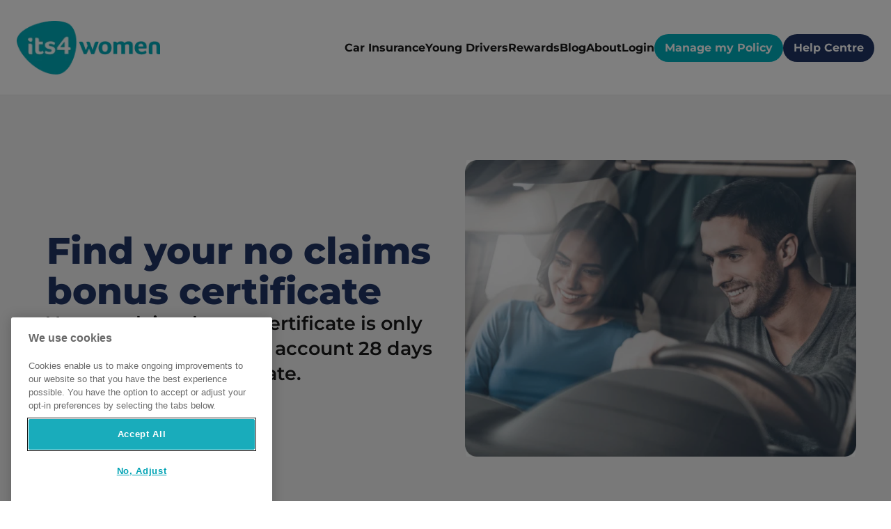

--- FILE ---
content_type: text/html
request_url: https://www.its4women.co.uk/manage-my-policy/car/view-no-claims-bonus/
body_size: 24253
content:
<!doctype html>
<!-- ✨ Built with Framer • https://www.framer.com/ -->
<html lang="en-GB">
<head>
    <meta charset="utf-8">
    
    
    <script>try{if(localStorage.get("__framer_force_showing_editorbar_since")){const n=document.createElement("link");n.rel = "modulepreload";n.href="https://framer.com/edit/init.mjs";document.head.appendChild(n)}}catch(e){}</script>
    <!-- Start of headStart -->
    

<!-- Google Tag Manager -->
<script>(function(w,d,s,l,i){w[l]=w[l]||[];w[l].push({'gtm.start':
new Date().getTime(),event:'gtm.js'});var f=d.getElementsByTagName(s)[0],
j=d.createElement(s),dl=l!='dataLayer'?'&l='+l:'';j.setAttributeNode(d.createAttribute('data-ot-ignore'));j.async=true;j.src=
'https://www.googletagmanager.com/gtm.js?id='+i+dl;f.parentNode.insertBefore(j,f);
})(window,document,'script','dataLayer','GTM-K8HQXM');</script>

<!-- OneTrust Cookies Consent Notice start for its4women.co.uk -->

<script src="https://cdn.cookielaw.org/scripttemplates/otSDKStub.js" type="text/javascript" charset="UTF-8" data-domain-script="f6f0c22f-fab9-412d-a827-c895400512b1"></script>
<script type="text/javascript">
function OptanonWrapper() { }
</script>
<!-- OneTrust Cookies Consent Notice end for its4women.co.uk -->
    <link rel="canonical" href="https://www.its4women.co.uk/manage-my-policy/car/view-no-claims-bonus/">

<link rel="alternate" hreflang="en-GB" href="https://www.its4women.co.uk/manage-my-policy/car/view-no-claims-bonus/">
<link rel="alternate" hreflang="en-IE" href="https://www.its4women.ie/manage-my-policy/car/view-no-claims-bonus/">

    <!-- End of headStart -->
    <meta name="viewport" content="width=device-width">
    <meta name="generator" content="Framer 2d3eba2">
    <title>Find your no claims bonus certificate | Its4women Insurance Northern Ireland</title>
    <meta name="description" content="Find your no claims bonus certificate">
    <meta name="framer-search-index" content="https://framerusercontent.com/sites/3JRE1ke1ZSTA6YTKR3T2KD/searchIndex-JORdlW52kqk3.json">
    <meta name="framer-search-index-fallback" content="https://framerusercontent.com/sites/3JRE1ke1ZSTA6YTKR3T2KD/searchIndex-1WuG8wYXnbET.json">
    <link href="https://framerusercontent.com/images/2H8PJNiAdHs0nInqfi7BxyOkswg.png" rel="icon" media="(prefers-color-scheme: light)">
    <link href="https://framerusercontent.com/images/2H8PJNiAdHs0nInqfi7BxyOkswg.png" rel="icon" media="(prefers-color-scheme: dark)">
    <!-- Open Graph / Facebook -->
    <meta property="og:type" content="website">
    <meta property="og:title" content="Find your no claims bonus certificate | Its4women Insurance Northern Ireland">
    <meta property="og:description" content="Find your no claims bonus certificate">
    <meta property="og:image" content="https://framerusercontent.com/assets/zFRSWGSs7928EWfNoZWXczOY.jpg">
    <!-- Twitter -->
    <meta name="twitter:card" content="summary_large_image">
    <meta name="twitter:title" content="Find your no claims bonus certificate | Its4women Insurance Northern Ireland">
    <meta name="twitter:description" content="Find your no claims bonus certificate">
    <meta name="twitter:image" content="https://framerusercontent.com/assets/zFRSWGSs7928EWfNoZWXczOY.jpg">
    
    <style data-framer-font-css>/* cyrillic-ext */
@font-face {
  font-family: 'Montserrat';
  font-style: italic;
  font-weight: 400;
  font-display: swap;
  src: url(https://fonts.gstatic.com/s/montserrat/v31/JTUQjIg1_i6t8kCHKm459WxRxC7mw9c.woff2) format('woff2');
  unicode-range: U+0460-052F, U+1C80-1C8A, U+20B4, U+2DE0-2DFF, U+A640-A69F, U+FE2E-FE2F;
}
/* cyrillic */
@font-face {
  font-family: 'Montserrat';
  font-style: italic;
  font-weight: 400;
  font-display: swap;
  src: url(https://fonts.gstatic.com/s/montserrat/v31/JTUQjIg1_i6t8kCHKm459WxRzS7mw9c.woff2) format('woff2');
  unicode-range: U+0301, U+0400-045F, U+0490-0491, U+04B0-04B1, U+2116;
}
/* vietnamese */
@font-face {
  font-family: 'Montserrat';
  font-style: italic;
  font-weight: 400;
  font-display: swap;
  src: url(https://fonts.gstatic.com/s/montserrat/v31/JTUQjIg1_i6t8kCHKm459WxRxi7mw9c.woff2) format('woff2');
  unicode-range: U+0102-0103, U+0110-0111, U+0128-0129, U+0168-0169, U+01A0-01A1, U+01AF-01B0, U+0300-0301, U+0303-0304, U+0308-0309, U+0323, U+0329, U+1EA0-1EF9, U+20AB;
}
/* latin-ext */
@font-face {
  font-family: 'Montserrat';
  font-style: italic;
  font-weight: 400;
  font-display: swap;
  src: url(https://fonts.gstatic.com/s/montserrat/v31/JTUQjIg1_i6t8kCHKm459WxRxy7mw9c.woff2) format('woff2');
  unicode-range: U+0100-02BA, U+02BD-02C5, U+02C7-02CC, U+02CE-02D7, U+02DD-02FF, U+0304, U+0308, U+0329, U+1D00-1DBF, U+1E00-1E9F, U+1EF2-1EFF, U+2020, U+20A0-20AB, U+20AD-20C0, U+2113, U+2C60-2C7F, U+A720-A7FF;
}
/* latin */
@font-face {
  font-family: 'Montserrat';
  font-style: italic;
  font-weight: 400;
  font-display: swap;
  src: url(https://fonts.gstatic.com/s/montserrat/v31/JTUQjIg1_i6t8kCHKm459WxRyS7m.woff2) format('woff2');
  unicode-range: U+0000-00FF, U+0131, U+0152-0153, U+02BB-02BC, U+02C6, U+02DA, U+02DC, U+0304, U+0308, U+0329, U+2000-206F, U+20AC, U+2122, U+2191, U+2193, U+2212, U+2215, U+FEFF, U+FFFD;
}
/* cyrillic-ext */
@font-face {
  font-family: 'Montserrat';
  font-style: italic;
  font-weight: 700;
  font-display: swap;
  src: url(https://fonts.gstatic.com/s/montserrat/v31/JTUQjIg1_i6t8kCHKm459WxRxC7mw9c.woff2) format('woff2');
  unicode-range: U+0460-052F, U+1C80-1C8A, U+20B4, U+2DE0-2DFF, U+A640-A69F, U+FE2E-FE2F;
}
/* cyrillic */
@font-face {
  font-family: 'Montserrat';
  font-style: italic;
  font-weight: 700;
  font-display: swap;
  src: url(https://fonts.gstatic.com/s/montserrat/v31/JTUQjIg1_i6t8kCHKm459WxRzS7mw9c.woff2) format('woff2');
  unicode-range: U+0301, U+0400-045F, U+0490-0491, U+04B0-04B1, U+2116;
}
/* vietnamese */
@font-face {
  font-family: 'Montserrat';
  font-style: italic;
  font-weight: 700;
  font-display: swap;
  src: url(https://fonts.gstatic.com/s/montserrat/v31/JTUQjIg1_i6t8kCHKm459WxRxi7mw9c.woff2) format('woff2');
  unicode-range: U+0102-0103, U+0110-0111, U+0128-0129, U+0168-0169, U+01A0-01A1, U+01AF-01B0, U+0300-0301, U+0303-0304, U+0308-0309, U+0323, U+0329, U+1EA0-1EF9, U+20AB;
}
/* latin-ext */
@font-face {
  font-family: 'Montserrat';
  font-style: italic;
  font-weight: 700;
  font-display: swap;
  src: url(https://fonts.gstatic.com/s/montserrat/v31/JTUQjIg1_i6t8kCHKm459WxRxy7mw9c.woff2) format('woff2');
  unicode-range: U+0100-02BA, U+02BD-02C5, U+02C7-02CC, U+02CE-02D7, U+02DD-02FF, U+0304, U+0308, U+0329, U+1D00-1DBF, U+1E00-1E9F, U+1EF2-1EFF, U+2020, U+20A0-20AB, U+20AD-20C0, U+2113, U+2C60-2C7F, U+A720-A7FF;
}
/* latin */
@font-face {
  font-family: 'Montserrat';
  font-style: italic;
  font-weight: 700;
  font-display: swap;
  src: url(https://fonts.gstatic.com/s/montserrat/v31/JTUQjIg1_i6t8kCHKm459WxRyS7m.woff2) format('woff2');
  unicode-range: U+0000-00FF, U+0131, U+0152-0153, U+02BB-02BC, U+02C6, U+02DA, U+02DC, U+0304, U+0308, U+0329, U+2000-206F, U+20AC, U+2122, U+2191, U+2193, U+2212, U+2215, U+FEFF, U+FFFD;
}
/* cyrillic-ext */
@font-face {
  font-family: 'Montserrat';
  font-style: italic;
  font-weight: 800;
  font-display: swap;
  src: url(https://fonts.gstatic.com/s/montserrat/v31/JTUQjIg1_i6t8kCHKm459WxRxC7mw9c.woff2) format('woff2');
  unicode-range: U+0460-052F, U+1C80-1C8A, U+20B4, U+2DE0-2DFF, U+A640-A69F, U+FE2E-FE2F;
}
/* cyrillic */
@font-face {
  font-family: 'Montserrat';
  font-style: italic;
  font-weight: 800;
  font-display: swap;
  src: url(https://fonts.gstatic.com/s/montserrat/v31/JTUQjIg1_i6t8kCHKm459WxRzS7mw9c.woff2) format('woff2');
  unicode-range: U+0301, U+0400-045F, U+0490-0491, U+04B0-04B1, U+2116;
}
/* vietnamese */
@font-face {
  font-family: 'Montserrat';
  font-style: italic;
  font-weight: 800;
  font-display: swap;
  src: url(https://fonts.gstatic.com/s/montserrat/v31/JTUQjIg1_i6t8kCHKm459WxRxi7mw9c.woff2) format('woff2');
  unicode-range: U+0102-0103, U+0110-0111, U+0128-0129, U+0168-0169, U+01A0-01A1, U+01AF-01B0, U+0300-0301, U+0303-0304, U+0308-0309, U+0323, U+0329, U+1EA0-1EF9, U+20AB;
}
/* latin-ext */
@font-face {
  font-family: 'Montserrat';
  font-style: italic;
  font-weight: 800;
  font-display: swap;
  src: url(https://fonts.gstatic.com/s/montserrat/v31/JTUQjIg1_i6t8kCHKm459WxRxy7mw9c.woff2) format('woff2');
  unicode-range: U+0100-02BA, U+02BD-02C5, U+02C7-02CC, U+02CE-02D7, U+02DD-02FF, U+0304, U+0308, U+0329, U+1D00-1DBF, U+1E00-1E9F, U+1EF2-1EFF, U+2020, U+20A0-20AB, U+20AD-20C0, U+2113, U+2C60-2C7F, U+A720-A7FF;
}
/* latin */
@font-face {
  font-family: 'Montserrat';
  font-style: italic;
  font-weight: 800;
  font-display: swap;
  src: url(https://fonts.gstatic.com/s/montserrat/v31/JTUQjIg1_i6t8kCHKm459WxRyS7m.woff2) format('woff2');
  unicode-range: U+0000-00FF, U+0131, U+0152-0153, U+02BB-02BC, U+02C6, U+02DA, U+02DC, U+0304, U+0308, U+0329, U+2000-206F, U+20AC, U+2122, U+2191, U+2193, U+2212, U+2215, U+FEFF, U+FFFD;
}
/* cyrillic-ext */
@font-face {
  font-family: 'Montserrat';
  font-style: normal;
  font-weight: 400;
  font-display: swap;
  src: url(https://fonts.gstatic.com/s/montserrat/v31/JTUSjIg1_i6t8kCHKm459WRhyzbi.woff2) format('woff2');
  unicode-range: U+0460-052F, U+1C80-1C8A, U+20B4, U+2DE0-2DFF, U+A640-A69F, U+FE2E-FE2F;
}
/* cyrillic */
@font-face {
  font-family: 'Montserrat';
  font-style: normal;
  font-weight: 400;
  font-display: swap;
  src: url(https://fonts.gstatic.com/s/montserrat/v31/JTUSjIg1_i6t8kCHKm459W1hyzbi.woff2) format('woff2');
  unicode-range: U+0301, U+0400-045F, U+0490-0491, U+04B0-04B1, U+2116;
}
/* vietnamese */
@font-face {
  font-family: 'Montserrat';
  font-style: normal;
  font-weight: 400;
  font-display: swap;
  src: url(https://fonts.gstatic.com/s/montserrat/v31/JTUSjIg1_i6t8kCHKm459WZhyzbi.woff2) format('woff2');
  unicode-range: U+0102-0103, U+0110-0111, U+0128-0129, U+0168-0169, U+01A0-01A1, U+01AF-01B0, U+0300-0301, U+0303-0304, U+0308-0309, U+0323, U+0329, U+1EA0-1EF9, U+20AB;
}
/* latin-ext */
@font-face {
  font-family: 'Montserrat';
  font-style: normal;
  font-weight: 400;
  font-display: swap;
  src: url(https://fonts.gstatic.com/s/montserrat/v31/JTUSjIg1_i6t8kCHKm459Wdhyzbi.woff2) format('woff2');
  unicode-range: U+0100-02BA, U+02BD-02C5, U+02C7-02CC, U+02CE-02D7, U+02DD-02FF, U+0304, U+0308, U+0329, U+1D00-1DBF, U+1E00-1E9F, U+1EF2-1EFF, U+2020, U+20A0-20AB, U+20AD-20C0, U+2113, U+2C60-2C7F, U+A720-A7FF;
}
/* latin */
@font-face {
  font-family: 'Montserrat';
  font-style: normal;
  font-weight: 400;
  font-display: swap;
  src: url(https://fonts.gstatic.com/s/montserrat/v31/JTUSjIg1_i6t8kCHKm459Wlhyw.woff2) format('woff2');
  unicode-range: U+0000-00FF, U+0131, U+0152-0153, U+02BB-02BC, U+02C6, U+02DA, U+02DC, U+0304, U+0308, U+0329, U+2000-206F, U+20AC, U+2122, U+2191, U+2193, U+2212, U+2215, U+FEFF, U+FFFD;
}
/* cyrillic-ext */
@font-face {
  font-family: 'Montserrat';
  font-style: normal;
  font-weight: 500;
  font-display: swap;
  src: url(https://fonts.gstatic.com/s/montserrat/v31/JTUSjIg1_i6t8kCHKm459WRhyzbi.woff2) format('woff2');
  unicode-range: U+0460-052F, U+1C80-1C8A, U+20B4, U+2DE0-2DFF, U+A640-A69F, U+FE2E-FE2F;
}
/* cyrillic */
@font-face {
  font-family: 'Montserrat';
  font-style: normal;
  font-weight: 500;
  font-display: swap;
  src: url(https://fonts.gstatic.com/s/montserrat/v31/JTUSjIg1_i6t8kCHKm459W1hyzbi.woff2) format('woff2');
  unicode-range: U+0301, U+0400-045F, U+0490-0491, U+04B0-04B1, U+2116;
}
/* vietnamese */
@font-face {
  font-family: 'Montserrat';
  font-style: normal;
  font-weight: 500;
  font-display: swap;
  src: url(https://fonts.gstatic.com/s/montserrat/v31/JTUSjIg1_i6t8kCHKm459WZhyzbi.woff2) format('woff2');
  unicode-range: U+0102-0103, U+0110-0111, U+0128-0129, U+0168-0169, U+01A0-01A1, U+01AF-01B0, U+0300-0301, U+0303-0304, U+0308-0309, U+0323, U+0329, U+1EA0-1EF9, U+20AB;
}
/* latin-ext */
@font-face {
  font-family: 'Montserrat';
  font-style: normal;
  font-weight: 500;
  font-display: swap;
  src: url(https://fonts.gstatic.com/s/montserrat/v31/JTUSjIg1_i6t8kCHKm459Wdhyzbi.woff2) format('woff2');
  unicode-range: U+0100-02BA, U+02BD-02C5, U+02C7-02CC, U+02CE-02D7, U+02DD-02FF, U+0304, U+0308, U+0329, U+1D00-1DBF, U+1E00-1E9F, U+1EF2-1EFF, U+2020, U+20A0-20AB, U+20AD-20C0, U+2113, U+2C60-2C7F, U+A720-A7FF;
}
/* latin */
@font-face {
  font-family: 'Montserrat';
  font-style: normal;
  font-weight: 500;
  font-display: swap;
  src: url(https://fonts.gstatic.com/s/montserrat/v31/JTUSjIg1_i6t8kCHKm459Wlhyw.woff2) format('woff2');
  unicode-range: U+0000-00FF, U+0131, U+0152-0153, U+02BB-02BC, U+02C6, U+02DA, U+02DC, U+0304, U+0308, U+0329, U+2000-206F, U+20AC, U+2122, U+2191, U+2193, U+2212, U+2215, U+FEFF, U+FFFD;
}
/* cyrillic-ext */
@font-face {
  font-family: 'Montserrat';
  font-style: normal;
  font-weight: 600;
  font-display: swap;
  src: url(https://fonts.gstatic.com/s/montserrat/v31/JTUSjIg1_i6t8kCHKm459WRhyzbi.woff2) format('woff2');
  unicode-range: U+0460-052F, U+1C80-1C8A, U+20B4, U+2DE0-2DFF, U+A640-A69F, U+FE2E-FE2F;
}
/* cyrillic */
@font-face {
  font-family: 'Montserrat';
  font-style: normal;
  font-weight: 600;
  font-display: swap;
  src: url(https://fonts.gstatic.com/s/montserrat/v31/JTUSjIg1_i6t8kCHKm459W1hyzbi.woff2) format('woff2');
  unicode-range: U+0301, U+0400-045F, U+0490-0491, U+04B0-04B1, U+2116;
}
/* vietnamese */
@font-face {
  font-family: 'Montserrat';
  font-style: normal;
  font-weight: 600;
  font-display: swap;
  src: url(https://fonts.gstatic.com/s/montserrat/v31/JTUSjIg1_i6t8kCHKm459WZhyzbi.woff2) format('woff2');
  unicode-range: U+0102-0103, U+0110-0111, U+0128-0129, U+0168-0169, U+01A0-01A1, U+01AF-01B0, U+0300-0301, U+0303-0304, U+0308-0309, U+0323, U+0329, U+1EA0-1EF9, U+20AB;
}
/* latin-ext */
@font-face {
  font-family: 'Montserrat';
  font-style: normal;
  font-weight: 600;
  font-display: swap;
  src: url(https://fonts.gstatic.com/s/montserrat/v31/JTUSjIg1_i6t8kCHKm459Wdhyzbi.woff2) format('woff2');
  unicode-range: U+0100-02BA, U+02BD-02C5, U+02C7-02CC, U+02CE-02D7, U+02DD-02FF, U+0304, U+0308, U+0329, U+1D00-1DBF, U+1E00-1E9F, U+1EF2-1EFF, U+2020, U+20A0-20AB, U+20AD-20C0, U+2113, U+2C60-2C7F, U+A720-A7FF;
}
/* latin */
@font-face {
  font-family: 'Montserrat';
  font-style: normal;
  font-weight: 600;
  font-display: swap;
  src: url(https://fonts.gstatic.com/s/montserrat/v31/JTUSjIg1_i6t8kCHKm459Wlhyw.woff2) format('woff2');
  unicode-range: U+0000-00FF, U+0131, U+0152-0153, U+02BB-02BC, U+02C6, U+02DA, U+02DC, U+0304, U+0308, U+0329, U+2000-206F, U+20AC, U+2122, U+2191, U+2193, U+2212, U+2215, U+FEFF, U+FFFD;
}
/* cyrillic-ext */
@font-face {
  font-family: 'Montserrat';
  font-style: normal;
  font-weight: 700;
  font-display: swap;
  src: url(https://fonts.gstatic.com/s/montserrat/v31/JTUSjIg1_i6t8kCHKm459WRhyzbi.woff2) format('woff2');
  unicode-range: U+0460-052F, U+1C80-1C8A, U+20B4, U+2DE0-2DFF, U+A640-A69F, U+FE2E-FE2F;
}
/* cyrillic */
@font-face {
  font-family: 'Montserrat';
  font-style: normal;
  font-weight: 700;
  font-display: swap;
  src: url(https://fonts.gstatic.com/s/montserrat/v31/JTUSjIg1_i6t8kCHKm459W1hyzbi.woff2) format('woff2');
  unicode-range: U+0301, U+0400-045F, U+0490-0491, U+04B0-04B1, U+2116;
}
/* vietnamese */
@font-face {
  font-family: 'Montserrat';
  font-style: normal;
  font-weight: 700;
  font-display: swap;
  src: url(https://fonts.gstatic.com/s/montserrat/v31/JTUSjIg1_i6t8kCHKm459WZhyzbi.woff2) format('woff2');
  unicode-range: U+0102-0103, U+0110-0111, U+0128-0129, U+0168-0169, U+01A0-01A1, U+01AF-01B0, U+0300-0301, U+0303-0304, U+0308-0309, U+0323, U+0329, U+1EA0-1EF9, U+20AB;
}
/* latin-ext */
@font-face {
  font-family: 'Montserrat';
  font-style: normal;
  font-weight: 700;
  font-display: swap;
  src: url(https://fonts.gstatic.com/s/montserrat/v31/JTUSjIg1_i6t8kCHKm459Wdhyzbi.woff2) format('woff2');
  unicode-range: U+0100-02BA, U+02BD-02C5, U+02C7-02CC, U+02CE-02D7, U+02DD-02FF, U+0304, U+0308, U+0329, U+1D00-1DBF, U+1E00-1E9F, U+1EF2-1EFF, U+2020, U+20A0-20AB, U+20AD-20C0, U+2113, U+2C60-2C7F, U+A720-A7FF;
}
/* latin */
@font-face {
  font-family: 'Montserrat';
  font-style: normal;
  font-weight: 700;
  font-display: swap;
  src: url(https://fonts.gstatic.com/s/montserrat/v31/JTUSjIg1_i6t8kCHKm459Wlhyw.woff2) format('woff2');
  unicode-range: U+0000-00FF, U+0131, U+0152-0153, U+02BB-02BC, U+02C6, U+02DA, U+02DC, U+0304, U+0308, U+0329, U+2000-206F, U+20AC, U+2122, U+2191, U+2193, U+2212, U+2215, U+FEFF, U+FFFD;
}
/* cyrillic-ext */
@font-face {
  font-family: 'Montserrat';
  font-style: normal;
  font-weight: 800;
  font-display: swap;
  src: url(https://fonts.gstatic.com/s/montserrat/v31/JTUSjIg1_i6t8kCHKm459WRhyzbi.woff2) format('woff2');
  unicode-range: U+0460-052F, U+1C80-1C8A, U+20B4, U+2DE0-2DFF, U+A640-A69F, U+FE2E-FE2F;
}
/* cyrillic */
@font-face {
  font-family: 'Montserrat';
  font-style: normal;
  font-weight: 800;
  font-display: swap;
  src: url(https://fonts.gstatic.com/s/montserrat/v31/JTUSjIg1_i6t8kCHKm459W1hyzbi.woff2) format('woff2');
  unicode-range: U+0301, U+0400-045F, U+0490-0491, U+04B0-04B1, U+2116;
}
/* vietnamese */
@font-face {
  font-family: 'Montserrat';
  font-style: normal;
  font-weight: 800;
  font-display: swap;
  src: url(https://fonts.gstatic.com/s/montserrat/v31/JTUSjIg1_i6t8kCHKm459WZhyzbi.woff2) format('woff2');
  unicode-range: U+0102-0103, U+0110-0111, U+0128-0129, U+0168-0169, U+01A0-01A1, U+01AF-01B0, U+0300-0301, U+0303-0304, U+0308-0309, U+0323, U+0329, U+1EA0-1EF9, U+20AB;
}
/* latin-ext */
@font-face {
  font-family: 'Montserrat';
  font-style: normal;
  font-weight: 800;
  font-display: swap;
  src: url(https://fonts.gstatic.com/s/montserrat/v31/JTUSjIg1_i6t8kCHKm459Wdhyzbi.woff2) format('woff2');
  unicode-range: U+0100-02BA, U+02BD-02C5, U+02C7-02CC, U+02CE-02D7, U+02DD-02FF, U+0304, U+0308, U+0329, U+1D00-1DBF, U+1E00-1E9F, U+1EF2-1EFF, U+2020, U+20A0-20AB, U+20AD-20C0, U+2113, U+2C60-2C7F, U+A720-A7FF;
}
/* latin */
@font-face {
  font-family: 'Montserrat';
  font-style: normal;
  font-weight: 800;
  font-display: swap;
  src: url(https://fonts.gstatic.com/s/montserrat/v31/JTUSjIg1_i6t8kCHKm459Wlhyw.woff2) format('woff2');
  unicode-range: U+0000-00FF, U+0131, U+0152-0153, U+02BB-02BC, U+02C6, U+02DA, U+02DC, U+0304, U+0308, U+0329, U+2000-206F, U+20AC, U+2122, U+2191, U+2193, U+2212, U+2215, U+FEFF, U+FFFD;
}
/* devanagari */
@font-face {
  font-family: 'Poppins';
  font-style: italic;
  font-weight: 400;
  font-display: swap;
  src: url(https://fonts.gstatic.com/s/poppins/v24/pxiGyp8kv8JHgFVrJJLucXtAKPY.woff2) format('woff2');
  unicode-range: U+0900-097F, U+1CD0-1CF9, U+200C-200D, U+20A8, U+20B9, U+20F0, U+25CC, U+A830-A839, U+A8E0-A8FF, U+11B00-11B09;
}
/* latin-ext */
@font-face {
  font-family: 'Poppins';
  font-style: italic;
  font-weight: 400;
  font-display: swap;
  src: url(https://fonts.gstatic.com/s/poppins/v24/pxiGyp8kv8JHgFVrJJLufntAKPY.woff2) format('woff2');
  unicode-range: U+0100-02BA, U+02BD-02C5, U+02C7-02CC, U+02CE-02D7, U+02DD-02FF, U+0304, U+0308, U+0329, U+1D00-1DBF, U+1E00-1E9F, U+1EF2-1EFF, U+2020, U+20A0-20AB, U+20AD-20C0, U+2113, U+2C60-2C7F, U+A720-A7FF;
}
/* latin */
@font-face {
  font-family: 'Poppins';
  font-style: italic;
  font-weight: 400;
  font-display: swap;
  src: url(https://fonts.gstatic.com/s/poppins/v24/pxiGyp8kv8JHgFVrJJLucHtA.woff2) format('woff2');
  unicode-range: U+0000-00FF, U+0131, U+0152-0153, U+02BB-02BC, U+02C6, U+02DA, U+02DC, U+0304, U+0308, U+0329, U+2000-206F, U+20AC, U+2122, U+2191, U+2193, U+2212, U+2215, U+FEFF, U+FFFD;
}
/* devanagari */
@font-face {
  font-family: 'Poppins';
  font-style: italic;
  font-weight: 700;
  font-display: swap;
  src: url(https://fonts.gstatic.com/s/poppins/v24/pxiDyp8kv8JHgFVrJJLmy15VFteOcEg.woff2) format('woff2');
  unicode-range: U+0900-097F, U+1CD0-1CF9, U+200C-200D, U+20A8, U+20B9, U+20F0, U+25CC, U+A830-A839, U+A8E0-A8FF, U+11B00-11B09;
}
/* latin-ext */
@font-face {
  font-family: 'Poppins';
  font-style: italic;
  font-weight: 700;
  font-display: swap;
  src: url(https://fonts.gstatic.com/s/poppins/v24/pxiDyp8kv8JHgFVrJJLmy15VGdeOcEg.woff2) format('woff2');
  unicode-range: U+0100-02BA, U+02BD-02C5, U+02C7-02CC, U+02CE-02D7, U+02DD-02FF, U+0304, U+0308, U+0329, U+1D00-1DBF, U+1E00-1E9F, U+1EF2-1EFF, U+2020, U+20A0-20AB, U+20AD-20C0, U+2113, U+2C60-2C7F, U+A720-A7FF;
}
/* latin */
@font-face {
  font-family: 'Poppins';
  font-style: italic;
  font-weight: 700;
  font-display: swap;
  src: url(https://fonts.gstatic.com/s/poppins/v24/pxiDyp8kv8JHgFVrJJLmy15VF9eO.woff2) format('woff2');
  unicode-range: U+0000-00FF, U+0131, U+0152-0153, U+02BB-02BC, U+02C6, U+02DA, U+02DC, U+0304, U+0308, U+0329, U+2000-206F, U+20AC, U+2122, U+2191, U+2193, U+2212, U+2215, U+FEFF, U+FFFD;
}
/* devanagari */
@font-face {
  font-family: 'Poppins';
  font-style: normal;
  font-weight: 400;
  font-display: swap;
  src: url(https://fonts.gstatic.com/s/poppins/v24/pxiEyp8kv8JHgFVrJJbecmNE.woff2) format('woff2');
  unicode-range: U+0900-097F, U+1CD0-1CF9, U+200C-200D, U+20A8, U+20B9, U+20F0, U+25CC, U+A830-A839, U+A8E0-A8FF, U+11B00-11B09;
}
/* latin-ext */
@font-face {
  font-family: 'Poppins';
  font-style: normal;
  font-weight: 400;
  font-display: swap;
  src: url(https://fonts.gstatic.com/s/poppins/v24/pxiEyp8kv8JHgFVrJJnecmNE.woff2) format('woff2');
  unicode-range: U+0100-02BA, U+02BD-02C5, U+02C7-02CC, U+02CE-02D7, U+02DD-02FF, U+0304, U+0308, U+0329, U+1D00-1DBF, U+1E00-1E9F, U+1EF2-1EFF, U+2020, U+20A0-20AB, U+20AD-20C0, U+2113, U+2C60-2C7F, U+A720-A7FF;
}
/* latin */
@font-face {
  font-family: 'Poppins';
  font-style: normal;
  font-weight: 400;
  font-display: swap;
  src: url(https://fonts.gstatic.com/s/poppins/v24/pxiEyp8kv8JHgFVrJJfecg.woff2) format('woff2');
  unicode-range: U+0000-00FF, U+0131, U+0152-0153, U+02BB-02BC, U+02C6, U+02DA, U+02DC, U+0304, U+0308, U+0329, U+2000-206F, U+20AC, U+2122, U+2191, U+2193, U+2212, U+2215, U+FEFF, U+FFFD;
}
/* devanagari */
@font-face {
  font-family: 'Poppins';
  font-style: normal;
  font-weight: 500;
  font-display: swap;
  src: url(https://fonts.gstatic.com/s/poppins/v24/pxiByp8kv8JHgFVrLGT9Z11lFc-K.woff2) format('woff2');
  unicode-range: U+0900-097F, U+1CD0-1CF9, U+200C-200D, U+20A8, U+20B9, U+20F0, U+25CC, U+A830-A839, U+A8E0-A8FF, U+11B00-11B09;
}
/* latin-ext */
@font-face {
  font-family: 'Poppins';
  font-style: normal;
  font-weight: 500;
  font-display: swap;
  src: url(https://fonts.gstatic.com/s/poppins/v24/pxiByp8kv8JHgFVrLGT9Z1JlFc-K.woff2) format('woff2');
  unicode-range: U+0100-02BA, U+02BD-02C5, U+02C7-02CC, U+02CE-02D7, U+02DD-02FF, U+0304, U+0308, U+0329, U+1D00-1DBF, U+1E00-1E9F, U+1EF2-1EFF, U+2020, U+20A0-20AB, U+20AD-20C0, U+2113, U+2C60-2C7F, U+A720-A7FF;
}
/* latin */
@font-face {
  font-family: 'Poppins';
  font-style: normal;
  font-weight: 500;
  font-display: swap;
  src: url(https://fonts.gstatic.com/s/poppins/v24/pxiByp8kv8JHgFVrLGT9Z1xlFQ.woff2) format('woff2');
  unicode-range: U+0000-00FF, U+0131, U+0152-0153, U+02BB-02BC, U+02C6, U+02DA, U+02DC, U+0304, U+0308, U+0329, U+2000-206F, U+20AC, U+2122, U+2191, U+2193, U+2212, U+2215, U+FEFF, U+FFFD;
}
/* devanagari */
@font-face {
  font-family: 'Poppins';
  font-style: normal;
  font-weight: 600;
  font-display: swap;
  src: url(https://fonts.gstatic.com/s/poppins/v24/pxiByp8kv8JHgFVrLEj6Z11lFc-K.woff2) format('woff2');
  unicode-range: U+0900-097F, U+1CD0-1CF9, U+200C-200D, U+20A8, U+20B9, U+20F0, U+25CC, U+A830-A839, U+A8E0-A8FF, U+11B00-11B09;
}
/* latin-ext */
@font-face {
  font-family: 'Poppins';
  font-style: normal;
  font-weight: 600;
  font-display: swap;
  src: url(https://fonts.gstatic.com/s/poppins/v24/pxiByp8kv8JHgFVrLEj6Z1JlFc-K.woff2) format('woff2');
  unicode-range: U+0100-02BA, U+02BD-02C5, U+02C7-02CC, U+02CE-02D7, U+02DD-02FF, U+0304, U+0308, U+0329, U+1D00-1DBF, U+1E00-1E9F, U+1EF2-1EFF, U+2020, U+20A0-20AB, U+20AD-20C0, U+2113, U+2C60-2C7F, U+A720-A7FF;
}
/* latin */
@font-face {
  font-family: 'Poppins';
  font-style: normal;
  font-weight: 600;
  font-display: swap;
  src: url(https://fonts.gstatic.com/s/poppins/v24/pxiByp8kv8JHgFVrLEj6Z1xlFQ.woff2) format('woff2');
  unicode-range: U+0000-00FF, U+0131, U+0152-0153, U+02BB-02BC, U+02C6, U+02DA, U+02DC, U+0304, U+0308, U+0329, U+2000-206F, U+20AC, U+2122, U+2191, U+2193, U+2212, U+2215, U+FEFF, U+FFFD;
}
/* devanagari */
@font-face {
  font-family: 'Poppins';
  font-style: normal;
  font-weight: 700;
  font-display: swap;
  src: url(https://fonts.gstatic.com/s/poppins/v24/pxiByp8kv8JHgFVrLCz7Z11lFc-K.woff2) format('woff2');
  unicode-range: U+0900-097F, U+1CD0-1CF9, U+200C-200D, U+20A8, U+20B9, U+20F0, U+25CC, U+A830-A839, U+A8E0-A8FF, U+11B00-11B09;
}
/* latin-ext */
@font-face {
  font-family: 'Poppins';
  font-style: normal;
  font-weight: 700;
  font-display: swap;
  src: url(https://fonts.gstatic.com/s/poppins/v24/pxiByp8kv8JHgFVrLCz7Z1JlFc-K.woff2) format('woff2');
  unicode-range: U+0100-02BA, U+02BD-02C5, U+02C7-02CC, U+02CE-02D7, U+02DD-02FF, U+0304, U+0308, U+0329, U+1D00-1DBF, U+1E00-1E9F, U+1EF2-1EFF, U+2020, U+20A0-20AB, U+20AD-20C0, U+2113, U+2C60-2C7F, U+A720-A7FF;
}
/* latin */
@font-face {
  font-family: 'Poppins';
  font-style: normal;
  font-weight: 700;
  font-display: swap;
  src: url(https://fonts.gstatic.com/s/poppins/v24/pxiByp8kv8JHgFVrLCz7Z1xlFQ.woff2) format('woff2');
  unicode-range: U+0000-00FF, U+0131, U+0152-0153, U+02BB-02BC, U+02C6, U+02DA, U+02DC, U+0304, U+0308, U+0329, U+2000-206F, U+20AC, U+2122, U+2191, U+2193, U+2212, U+2215, U+FEFF, U+FFFD;
}
/* devanagari */
@font-face {
  font-family: 'Poppins';
  font-style: normal;
  font-weight: 800;
  font-display: swap;
  src: url(https://fonts.gstatic.com/s/poppins/v24/pxiByp8kv8JHgFVrLDD4Z11lFc-K.woff2) format('woff2');
  unicode-range: U+0900-097F, U+1CD0-1CF9, U+200C-200D, U+20A8, U+20B9, U+20F0, U+25CC, U+A830-A839, U+A8E0-A8FF, U+11B00-11B09;
}
/* latin-ext */
@font-face {
  font-family: 'Poppins';
  font-style: normal;
  font-weight: 800;
  font-display: swap;
  src: url(https://fonts.gstatic.com/s/poppins/v24/pxiByp8kv8JHgFVrLDD4Z1JlFc-K.woff2) format('woff2');
  unicode-range: U+0100-02BA, U+02BD-02C5, U+02C7-02CC, U+02CE-02D7, U+02DD-02FF, U+0304, U+0308, U+0329, U+1D00-1DBF, U+1E00-1E9F, U+1EF2-1EFF, U+2020, U+20A0-20AB, U+20AD-20C0, U+2113, U+2C60-2C7F, U+A720-A7FF;
}
/* latin */
@font-face {
  font-family: 'Poppins';
  font-style: normal;
  font-weight: 800;
  font-display: swap;
  src: url(https://fonts.gstatic.com/s/poppins/v24/pxiByp8kv8JHgFVrLDD4Z1xlFQ.woff2) format('woff2');
  unicode-range: U+0000-00FF, U+0131, U+0152-0153, U+02BB-02BC, U+02C6, U+02DA, U+02DC, U+0304, U+0308, U+0329, U+2000-206F, U+20AC, U+2122, U+2191, U+2193, U+2212, U+2215, U+FEFF, U+FFFD;
}
/* cyrillic-ext */
@font-face {
  font-family: 'Montserrat';
  font-style: italic;
  font-weight: 900;
  font-display: block;
  src: url(https://fonts.gstatic.com/s/montserrat/v31/JTUFjIg1_i6t8kCHKm459Wx7xQYXK0vOoz6jqw16WXV0poK5.woff2) format('woff2');
  unicode-range: U+0460-052F, U+1C80-1C8A, U+20B4, U+2DE0-2DFF, U+A640-A69F, U+FE2E-FE2F;
}
/* cyrillic */
@font-face {
  font-family: 'Montserrat';
  font-style: italic;
  font-weight: 900;
  font-display: block;
  src: url(https://fonts.gstatic.com/s/montserrat/v31/JTUFjIg1_i6t8kCHKm459Wx7xQYXK0vOoz6jqw16WXx0poK5.woff2) format('woff2');
  unicode-range: U+0301, U+0400-045F, U+0490-0491, U+04B0-04B1, U+2116;
}
/* vietnamese */
@font-face {
  font-family: 'Montserrat';
  font-style: italic;
  font-weight: 900;
  font-display: block;
  src: url(https://fonts.gstatic.com/s/montserrat/v31/JTUFjIg1_i6t8kCHKm459Wx7xQYXK0vOoz6jqw16WXd0poK5.woff2) format('woff2');
  unicode-range: U+0102-0103, U+0110-0111, U+0128-0129, U+0168-0169, U+01A0-01A1, U+01AF-01B0, U+0300-0301, U+0303-0304, U+0308-0309, U+0323, U+0329, U+1EA0-1EF9, U+20AB;
}
/* latin-ext */
@font-face {
  font-family: 'Montserrat';
  font-style: italic;
  font-weight: 900;
  font-display: block;
  src: url(https://fonts.gstatic.com/s/montserrat/v31/JTUFjIg1_i6t8kCHKm459Wx7xQYXK0vOoz6jqw16WXZ0poK5.woff2) format('woff2');
  unicode-range: U+0100-02BA, U+02BD-02C5, U+02C7-02CC, U+02CE-02D7, U+02DD-02FF, U+0304, U+0308, U+0329, U+1D00-1DBF, U+1E00-1E9F, U+1EF2-1EFF, U+2020, U+20A0-20AB, U+20AD-20C0, U+2113, U+2C60-2C7F, U+A720-A7FF;
}
/* latin */
@font-face {
  font-family: 'Montserrat';
  font-style: italic;
  font-weight: 900;
  font-display: block;
  src: url(https://fonts.gstatic.com/s/montserrat/v31/JTUFjIg1_i6t8kCHKm459Wx7xQYXK0vOoz6jqw16WXh0pg.woff2) format('woff2');
  unicode-range: U+0000-00FF, U+0131, U+0152-0153, U+02BB-02BC, U+02C6, U+02DA, U+02DC, U+0304, U+0308, U+0329, U+2000-206F, U+20AC, U+2122, U+2191, U+2193, U+2212, U+2215, U+FEFF, U+FFFD;
}
/* cyrillic-ext */
@font-face {
  font-family: 'Montserrat';
  font-style: normal;
  font-weight: 900;
  font-display: block;
  src: url(https://fonts.gstatic.com/s/montserrat/v31/JTUHjIg1_i6t8kCHKm4532VJOt5-QNFgpCvC73w0aXpsog.woff2) format('woff2');
  unicode-range: U+0460-052F, U+1C80-1C8A, U+20B4, U+2DE0-2DFF, U+A640-A69F, U+FE2E-FE2F;
}
/* cyrillic */
@font-face {
  font-family: 'Montserrat';
  font-style: normal;
  font-weight: 900;
  font-display: block;
  src: url(https://fonts.gstatic.com/s/montserrat/v31/JTUHjIg1_i6t8kCHKm4532VJOt5-QNFgpCvC73w9aXpsog.woff2) format('woff2');
  unicode-range: U+0301, U+0400-045F, U+0490-0491, U+04B0-04B1, U+2116;
}
/* vietnamese */
@font-face {
  font-family: 'Montserrat';
  font-style: normal;
  font-weight: 900;
  font-display: block;
  src: url(https://fonts.gstatic.com/s/montserrat/v31/JTUHjIg1_i6t8kCHKm4532VJOt5-QNFgpCvC73w2aXpsog.woff2) format('woff2');
  unicode-range: U+0102-0103, U+0110-0111, U+0128-0129, U+0168-0169, U+01A0-01A1, U+01AF-01B0, U+0300-0301, U+0303-0304, U+0308-0309, U+0323, U+0329, U+1EA0-1EF9, U+20AB;
}
/* latin-ext */
@font-face {
  font-family: 'Montserrat';
  font-style: normal;
  font-weight: 900;
  font-display: block;
  src: url(https://fonts.gstatic.com/s/montserrat/v31/JTUHjIg1_i6t8kCHKm4532VJOt5-QNFgpCvC73w3aXpsog.woff2) format('woff2');
  unicode-range: U+0100-02BA, U+02BD-02C5, U+02C7-02CC, U+02CE-02D7, U+02DD-02FF, U+0304, U+0308, U+0329, U+1D00-1DBF, U+1E00-1E9F, U+1EF2-1EFF, U+2020, U+20A0-20AB, U+20AD-20C0, U+2113, U+2C60-2C7F, U+A720-A7FF;
}
/* latin */
@font-face {
  font-family: 'Montserrat';
  font-style: normal;
  font-weight: 900;
  font-display: block;
  src: url(https://fonts.gstatic.com/s/montserrat/v31/JTUHjIg1_i6t8kCHKm4532VJOt5-QNFgpCvC73w5aXo.woff2) format('woff2');
  unicode-range: U+0000-00FF, U+0131, U+0152-0153, U+02BB-02BC, U+02C6, U+02DA, U+02DC, U+0304, U+0308, U+0329, U+2000-206F, U+20AC, U+2122, U+2191, U+2193, U+2212, U+2215, U+FEFF, U+FFFD;
}
/* devanagari */
@font-face {
  font-family: 'Poppins';
  font-style: normal;
  font-weight: 900;
  font-display: block;
  src: url(https://fonts.gstatic.com/s/poppins/v24/pxiByp8kv8JHgFVrLBT5Z11lFc-K.woff2) format('woff2');
  unicode-range: U+0900-097F, U+1CD0-1CF9, U+200C-200D, U+20A8, U+20B9, U+20F0, U+25CC, U+A830-A839, U+A8E0-A8FF, U+11B00-11B09;
}
/* latin-ext */
@font-face {
  font-family: 'Poppins';
  font-style: normal;
  font-weight: 900;
  font-display: block;
  src: url(https://fonts.gstatic.com/s/poppins/v24/pxiByp8kv8JHgFVrLBT5Z1JlFc-K.woff2) format('woff2');
  unicode-range: U+0100-02BA, U+02BD-02C5, U+02C7-02CC, U+02CE-02D7, U+02DD-02FF, U+0304, U+0308, U+0329, U+1D00-1DBF, U+1E00-1E9F, U+1EF2-1EFF, U+2020, U+20A0-20AB, U+20AD-20C0, U+2113, U+2C60-2C7F, U+A720-A7FF;
}
/* latin */
@font-face {
  font-family: 'Poppins';
  font-style: normal;
  font-weight: 900;
  font-display: block;
  src: url(https://fonts.gstatic.com/s/poppins/v24/pxiByp8kv8JHgFVrLBT5Z1xlFQ.woff2) format('woff2');
  unicode-range: U+0000-00FF, U+0131, U+0152-0153, U+02BB-02BC, U+02C6, U+02DA, U+02DC, U+0304, U+0308, U+0329, U+2000-206F, U+20AC, U+2122, U+2191, U+2193, U+2212, U+2215, U+FEFF, U+FFFD;
}

@font-face { font-family: "Inter"; src: url("https://framerusercontent.com/assets/5vvr9Vy74if2I6bQbJvbw7SY1pQ.woff2"); font-display: swap; font-style: normal; font-weight: 400; unicode-range: U+0460-052F, U+1C80-1C88, U+20B4, U+2DE0-2DFF, U+A640-A69F, U+FE2E-FE2F }
@font-face { font-family: "Inter"; src: url("https://framerusercontent.com/assets/EOr0mi4hNtlgWNn9if640EZzXCo.woff2"); font-display: swap; font-style: normal; font-weight: 400; unicode-range: U+0301, U+0400-045F, U+0490-0491, U+04B0-04B1, U+2116 }
@font-face { font-family: "Inter"; src: url("https://framerusercontent.com/assets/Y9k9QrlZAqio88Klkmbd8VoMQc.woff2"); font-display: swap; font-style: normal; font-weight: 400; unicode-range: U+1F00-1FFF }
@font-face { font-family: "Inter"; src: url("https://framerusercontent.com/assets/OYrD2tBIBPvoJXiIHnLoOXnY9M.woff2"); font-display: swap; font-style: normal; font-weight: 400; unicode-range: U+0370-03FF }
@font-face { font-family: "Inter"; src: url("https://framerusercontent.com/assets/JeYwfuaPfZHQhEG8U5gtPDZ7WQ.woff2"); font-display: swap; font-style: normal; font-weight: 400; unicode-range: U+0100-024F, U+0259, U+1E00-1EFF, U+2020, U+20A0-20AB, U+20AD-20CF, U+2113, U+2C60-2C7F, U+A720-A7FF }
@font-face { font-family: "Inter"; src: url("https://framerusercontent.com/assets/GrgcKwrN6d3Uz8EwcLHZxwEfC4.woff2"); font-display: swap; font-style: normal; font-weight: 400; unicode-range: U+0000-00FF, U+0131, U+0152-0153, U+02BB-02BC, U+02C6, U+02DA, U+02DC, U+2000-206F, U+2070, U+2074-207E, U+2080-208E, U+20AC, U+2122, U+2191, U+2193, U+2212, U+2215, U+FEFF, U+FFFD }
@font-face { font-family: "Inter"; src: url("https://framerusercontent.com/assets/b6Y37FthZeALduNqHicBT6FutY.woff2"); font-display: swap; font-style: normal; font-weight: 400; unicode-range: U+0102-0103, U+0110-0111, U+0128-0129, U+0168-0169, U+01A0-01A1, U+01AF-01B0, U+1EA0-1EF9, U+20AB }
@font-face { font-family: "Inter"; src: url("https://framerusercontent.com/assets/NXxvFRoY5LDh3yCm7MEP2jqYk.woff2"); font-display: block; font-style: normal; font-weight: 100; unicode-range: U+0460-052F, U+1C80-1C88, U+20B4, U+2DE0-2DFF, U+A640-A69F, U+FE2E-FE2F }
@font-face { font-family: "Inter"; src: url("https://framerusercontent.com/assets/5CcgcVyoWSqO1THBiISd6oCog.woff2"); font-display: block; font-style: normal; font-weight: 100; unicode-range: U+0301, U+0400-045F, U+0490-0491, U+04B0-04B1, U+2116 }
@font-face { font-family: "Inter"; src: url("https://framerusercontent.com/assets/MF544SVCvk3yNpLIz3pwDXFZPKM.woff2"); font-display: block; font-style: normal; font-weight: 100; unicode-range: U+1F00-1FFF }
@font-face { font-family: "Inter"; src: url("https://framerusercontent.com/assets/TNtxudDBkAm2RXdtU3rvTBwoM.woff2"); font-display: block; font-style: normal; font-weight: 100; unicode-range: U+0370-03FF }
@font-face { font-family: "Inter"; src: url("https://framerusercontent.com/assets/fIabp4VN5z7iJ3lNOz9qfNeQHc.woff2"); font-display: block; font-style: normal; font-weight: 100; unicode-range: U+0100-024F, U+0259, U+1E00-1EFF, U+2020, U+20A0-20AB, U+20AD-20CF, U+2113, U+2C60-2C7F, U+A720-A7FF }
@font-face { font-family: "Inter"; src: url("https://framerusercontent.com/assets/8kSLqTnVCEtjx0nu8PxTD4Nh5UU.woff2"); font-display: block; font-style: normal; font-weight: 100; unicode-range: U+0000-00FF, U+0131, U+0152-0153, U+02BB-02BC, U+02C6, U+02DA, U+02DC, U+2000-206F, U+2070, U+2074-207E, U+2080-208E, U+20AC, U+2122, U+2191, U+2193, U+2212, U+2215, U+FEFF, U+FFFD }
@font-face { font-family: "Inter"; src: url("https://framerusercontent.com/assets/9iRSYClnXA0RMygyIn6yjjWXJw.woff2"); font-display: block; font-style: normal; font-weight: 100; unicode-range: U+0102-0103, U+0110-0111, U+0128-0129, U+0168-0169, U+01A0-01A1, U+01AF-01B0, U+1EA0-1EF9, U+20AB }
@font-face { font-family: "Inter"; src: url("https://framerusercontent.com/assets/MVhJhYeDWxeyqT939zMNyw9p8.woff2"); font-display: block; font-style: normal; font-weight: 200; unicode-range: U+0460-052F, U+1C80-1C88, U+20B4, U+2DE0-2DFF, U+A640-A69F, U+FE2E-FE2F }
@font-face { font-family: "Inter"; src: url("https://framerusercontent.com/assets/WXQXYfAQJIi2pCJACAfWWXfIDqI.woff2"); font-display: block; font-style: normal; font-weight: 200; unicode-range: U+0301, U+0400-045F, U+0490-0491, U+04B0-04B1, U+2116 }
@font-face { font-family: "Inter"; src: url("https://framerusercontent.com/assets/RJeJJARdrtNUtic58kOz7hIgBuE.woff2"); font-display: block; font-style: normal; font-weight: 200; unicode-range: U+1F00-1FFF }
@font-face { font-family: "Inter"; src: url("https://framerusercontent.com/assets/4hBRAuM02i3fsxYDzyNvt5Az2so.woff2"); font-display: block; font-style: normal; font-weight: 200; unicode-range: U+0370-03FF }
@font-face { font-family: "Inter"; src: url("https://framerusercontent.com/assets/fz1JbBffNGgK7BNUI1mmbFBlgA8.woff2"); font-display: block; font-style: normal; font-weight: 200; unicode-range: U+0100-024F, U+0259, U+1E00-1EFF, U+2020, U+20A0-20AB, U+20AD-20CF, U+2113, U+2C60-2C7F, U+A720-A7FF }
@font-face { font-family: "Inter"; src: url("https://framerusercontent.com/assets/Z4sGWU2OKBoXPWulb5P25vULA.woff2"); font-display: block; font-style: normal; font-weight: 200; unicode-range: U+0000-00FF, U+0131, U+0152-0153, U+02BB-02BC, U+02C6, U+02DA, U+02DC, U+2000-206F, U+2070, U+2074-207E, U+2080-208E, U+20AC, U+2122, U+2191, U+2193, U+2212, U+2215, U+FEFF, U+FFFD }
@font-face { font-family: "Inter"; src: url("https://framerusercontent.com/assets/eIZyQwIlHYR0mnMSneEDMtqBPgw.woff2"); font-display: block; font-style: normal; font-weight: 200; unicode-range: U+0102-0103, U+0110-0111, U+0128-0129, U+0168-0169, U+01A0-01A1, U+01AF-01B0, U+1EA0-1EF9, U+20AB }
@font-face { font-family: "Inter"; src: url("https://framerusercontent.com/assets/BkDpl4ghaqvMi1btKFyG2tdbec.woff2"); font-display: swap; font-style: normal; font-weight: 300; unicode-range: U+0460-052F, U+1C80-1C88, U+20B4, U+2DE0-2DFF, U+A640-A69F, U+FE2E-FE2F }
@font-face { font-family: "Inter"; src: url("https://framerusercontent.com/assets/zAMK70AQRFSShJgUiaR5IiIhgzk.woff2"); font-display: swap; font-style: normal; font-weight: 300; unicode-range: U+0301, U+0400-045F, U+0490-0491, U+04B0-04B1, U+2116 }
@font-face { font-family: "Inter"; src: url("https://framerusercontent.com/assets/IETjvc5qzUaRoaruDpPSwCUM8.woff2"); font-display: swap; font-style: normal; font-weight: 300; unicode-range: U+1F00-1FFF }
@font-face { font-family: "Inter"; src: url("https://framerusercontent.com/assets/oLCoaT3ioA0fHdJnWR9W6k7NY.woff2"); font-display: swap; font-style: normal; font-weight: 300; unicode-range: U+0370-03FF }
@font-face { font-family: "Inter"; src: url("https://framerusercontent.com/assets/Sj0PCHQSBjFmEp6NBWg6FNaKc.woff2"); font-display: swap; font-style: normal; font-weight: 300; unicode-range: U+0100-024F, U+0259, U+1E00-1EFF, U+2020, U+20A0-20AB, U+20AD-20CF, U+2113, U+2C60-2C7F, U+A720-A7FF }
@font-face { font-family: "Inter"; src: url("https://framerusercontent.com/assets/aqiiD4LUKkKzXdjGL5UzHq8bo5w.woff2"); font-display: swap; font-style: normal; font-weight: 300; unicode-range: U+0000-00FF, U+0131, U+0152-0153, U+02BB-02BC, U+02C6, U+02DA, U+02DC, U+2000-206F, U+2070, U+2074-207E, U+2080-208E, U+20AC, U+2122, U+2191, U+2193, U+2212, U+2215, U+FEFF, U+FFFD }
@font-face { font-family: "Inter"; src: url("https://framerusercontent.com/assets/H4TfENUY1rh8R9UaSD6vngjJP3M.woff2"); font-display: swap; font-style: normal; font-weight: 300; unicode-range: U+0102-0103, U+0110-0111, U+0128-0129, U+0168-0169, U+01A0-01A1, U+01AF-01B0, U+1EA0-1EF9, U+20AB }
@font-face { font-family: "Inter"; src: url("https://framerusercontent.com/assets/5A3Ce6C9YYmCjpQx9M4inSaKU.woff2"); font-display: swap; font-style: normal; font-weight: 500; unicode-range: U+0460-052F, U+1C80-1C88, U+20B4, U+2DE0-2DFF, U+A640-A69F, U+FE2E-FE2F }
@font-face { font-family: "Inter"; src: url("https://framerusercontent.com/assets/Qx95Xyt0Ka3SGhinnbXIGpEIyP4.woff2"); font-display: swap; font-style: normal; font-weight: 500; unicode-range: U+0301, U+0400-045F, U+0490-0491, U+04B0-04B1, U+2116 }
@font-face { font-family: "Inter"; src: url("https://framerusercontent.com/assets/6mJuEAguuIuMog10gGvH5d3cl8.woff2"); font-display: swap; font-style: normal; font-weight: 500; unicode-range: U+1F00-1FFF }
@font-face { font-family: "Inter"; src: url("https://framerusercontent.com/assets/xYYWaj7wCU5zSQH0eXvSaS19wo.woff2"); font-display: swap; font-style: normal; font-weight: 500; unicode-range: U+0370-03FF }
@font-face { font-family: "Inter"; src: url("https://framerusercontent.com/assets/otTaNuNpVK4RbdlT7zDDdKvQBA.woff2"); font-display: swap; font-style: normal; font-weight: 500; unicode-range: U+0100-024F, U+0259, U+1E00-1EFF, U+2020, U+20A0-20AB, U+20AD-20CF, U+2113, U+2C60-2C7F, U+A720-A7FF }
@font-face { font-family: "Inter"; src: url("https://framerusercontent.com/assets/UjlFhCnUjxhNfep4oYBPqnEssyo.woff2"); font-display: swap; font-style: normal; font-weight: 500; unicode-range: U+0000-00FF, U+0131, U+0152-0153, U+02BB-02BC, U+02C6, U+02DA, U+02DC, U+2000-206F, U+2070, U+2074-207E, U+2080-208E, U+20AC, U+2122, U+2191, U+2193, U+2212, U+2215, U+FEFF, U+FFFD }
@font-face { font-family: "Inter"; src: url("https://framerusercontent.com/assets/DolVirEGb34pEXEp8t8FQBSK4.woff2"); font-display: swap; font-style: normal; font-weight: 500; unicode-range: U+0102-0103, U+0110-0111, U+0128-0129, U+0168-0169, U+01A0-01A1, U+01AF-01B0, U+1EA0-1EF9, U+20AB }
@font-face { font-family: "Inter"; src: url("https://framerusercontent.com/assets/hyOgCu0Xnghbimh0pE8QTvtt2AU.woff2"); font-display: swap; font-style: normal; font-weight: 600; unicode-range: U+0460-052F, U+1C80-1C88, U+20B4, U+2DE0-2DFF, U+A640-A69F, U+FE2E-FE2F }
@font-face { font-family: "Inter"; src: url("https://framerusercontent.com/assets/NeGmSOXrPBfEFIy5YZeHq17LEDA.woff2"); font-display: swap; font-style: normal; font-weight: 600; unicode-range: U+0301, U+0400-045F, U+0490-0491, U+04B0-04B1, U+2116 }
@font-face { font-family: "Inter"; src: url("https://framerusercontent.com/assets/oYaAX5himiTPYuN8vLWnqBbfD2s.woff2"); font-display: swap; font-style: normal; font-weight: 600; unicode-range: U+1F00-1FFF }
@font-face { font-family: "Inter"; src: url("https://framerusercontent.com/assets/lEJLP4R0yuCaMCjSXYHtJw72M.woff2"); font-display: swap; font-style: normal; font-weight: 600; unicode-range: U+0370-03FF }
@font-face { font-family: "Inter"; src: url("https://framerusercontent.com/assets/cRJyLNuTJR5jbyKzGi33wU9cqIQ.woff2"); font-display: swap; font-style: normal; font-weight: 600; unicode-range: U+0100-024F, U+0259, U+1E00-1EFF, U+2020, U+20A0-20AB, U+20AD-20CF, U+2113, U+2C60-2C7F, U+A720-A7FF }
@font-face { font-family: "Inter"; src: url("https://framerusercontent.com/assets/yDtI2UI8XcEg1W2je9XPN3Noo.woff2"); font-display: swap; font-style: normal; font-weight: 600; unicode-range: U+0000-00FF, U+0131, U+0152-0153, U+02BB-02BC, U+02C6, U+02DA, U+02DC, U+2000-206F, U+2070, U+2074-207E, U+2080-208E, U+20AC, U+2122, U+2191, U+2193, U+2212, U+2215, U+FEFF, U+FFFD }
@font-face { font-family: "Inter"; src: url("https://framerusercontent.com/assets/A0Wcc7NgXMjUuFdquHDrIZpzZw0.woff2"); font-display: swap; font-style: normal; font-weight: 600; unicode-range: U+0102-0103, U+0110-0111, U+0128-0129, U+0168-0169, U+01A0-01A1, U+01AF-01B0, U+1EA0-1EF9, U+20AB }
@font-face { font-family: "Inter"; src: url("https://framerusercontent.com/assets/DpPBYI0sL4fYLgAkX8KXOPVt7c.woff2"); font-display: swap; font-style: normal; font-weight: 700; unicode-range: U+0460-052F, U+1C80-1C88, U+20B4, U+2DE0-2DFF, U+A640-A69F, U+FE2E-FE2F }
@font-face { font-family: "Inter"; src: url("https://framerusercontent.com/assets/4RAEQdEOrcnDkhHiiCbJOw92Lk.woff2"); font-display: swap; font-style: normal; font-weight: 700; unicode-range: U+0301, U+0400-045F, U+0490-0491, U+04B0-04B1, U+2116 }
@font-face { font-family: "Inter"; src: url("https://framerusercontent.com/assets/1K3W8DizY3v4emK8Mb08YHxTbs.woff2"); font-display: swap; font-style: normal; font-weight: 700; unicode-range: U+1F00-1FFF }
@font-face { font-family: "Inter"; src: url("https://framerusercontent.com/assets/tUSCtfYVM1I1IchuyCwz9gDdQ.woff2"); font-display: swap; font-style: normal; font-weight: 700; unicode-range: U+0370-03FF }
@font-face { font-family: "Inter"; src: url("https://framerusercontent.com/assets/VgYFWiwsAC5OYxAycRXXvhze58.woff2"); font-display: swap; font-style: normal; font-weight: 700; unicode-range: U+0100-024F, U+0259, U+1E00-1EFF, U+2020, U+20A0-20AB, U+20AD-20CF, U+2113, U+2C60-2C7F, U+A720-A7FF }
@font-face { font-family: "Inter"; src: url("https://framerusercontent.com/assets/syRNPWzAMIrcJ3wIlPIP43KjQs.woff2"); font-display: swap; font-style: normal; font-weight: 700; unicode-range: U+0000-00FF, U+0131, U+0152-0153, U+02BB-02BC, U+02C6, U+02DA, U+02DC, U+2000-206F, U+2070, U+2074-207E, U+2080-208E, U+20AC, U+2122, U+2191, U+2193, U+2212, U+2215, U+FEFF, U+FFFD }
@font-face { font-family: "Inter"; src: url("https://framerusercontent.com/assets/GIryZETIX4IFypco5pYZONKhJIo.woff2"); font-display: swap; font-style: normal; font-weight: 700; unicode-range: U+0102-0103, U+0110-0111, U+0128-0129, U+0168-0169, U+01A0-01A1, U+01AF-01B0, U+1EA0-1EF9, U+20AB }
@font-face { font-family: "Inter"; src: url("https://framerusercontent.com/assets/PONfPc6h4EPYwJliXQBmjVx7QxI.woff2"); font-display: swap; font-style: normal; font-weight: 800; unicode-range: U+0460-052F, U+1C80-1C88, U+20B4, U+2DE0-2DFF, U+A640-A69F, U+FE2E-FE2F }
@font-face { font-family: "Inter"; src: url("https://framerusercontent.com/assets/zsnJN7Z1wdzUvepJniD3rbvJIyU.woff2"); font-display: swap; font-style: normal; font-weight: 800; unicode-range: U+0301, U+0400-045F, U+0490-0491, U+04B0-04B1, U+2116 }
@font-face { font-family: "Inter"; src: url("https://framerusercontent.com/assets/UrzZBOy7RyJEWAZGduzOeHiHuY.woff2"); font-display: swap; font-style: normal; font-weight: 800; unicode-range: U+1F00-1FFF }
@font-face { font-family: "Inter"; src: url("https://framerusercontent.com/assets/996sR9SfSDuYELz8oHhDOcErkY.woff2"); font-display: swap; font-style: normal; font-weight: 800; unicode-range: U+0370-03FF }
@font-face { font-family: "Inter"; src: url("https://framerusercontent.com/assets/ftN1HpyPVJEoEb4q36SOrNdLXU.woff2"); font-display: swap; font-style: normal; font-weight: 800; unicode-range: U+0100-024F, U+0259, U+1E00-1EFF, U+2020, U+20A0-20AB, U+20AD-20CF, U+2113, U+2C60-2C7F, U+A720-A7FF }
@font-face { font-family: "Inter"; src: url("https://framerusercontent.com/assets/Mput0MSwESKlJ6TMz9MPDXhgrk.woff2"); font-display: swap; font-style: normal; font-weight: 800; unicode-range: U+0000-00FF, U+0131, U+0152-0153, U+02BB-02BC, U+02C6, U+02DA, U+02DC, U+2000-206F, U+2070, U+2074-207E, U+2080-208E, U+20AC, U+2122, U+2191, U+2193, U+2212, U+2215, U+FEFF, U+FFFD }
@font-face { font-family: "Inter"; src: url("https://framerusercontent.com/assets/JAur4lGGSGRGyrFi59JSIKqVgU.woff2"); font-display: swap; font-style: normal; font-weight: 800; unicode-range: U+0102-0103, U+0110-0111, U+0128-0129, U+0168-0169, U+01A0-01A1, U+01AF-01B0, U+1EA0-1EF9, U+20AB }
@font-face { font-family: "Inter"; src: url("https://framerusercontent.com/assets/mkY5Sgyq51ik0AMrSBwhm9DJg.woff2"); font-display: block; font-style: normal; font-weight: 900; unicode-range: U+0460-052F, U+1C80-1C88, U+20B4, U+2DE0-2DFF, U+A640-A69F, U+FE2E-FE2F }
@font-face { font-family: "Inter"; src: url("https://framerusercontent.com/assets/X5hj6qzcHUYv7h1390c8Rhm6550.woff2"); font-display: block; font-style: normal; font-weight: 900; unicode-range: U+0301, U+0400-045F, U+0490-0491, U+04B0-04B1, U+2116 }
@font-face { font-family: "Inter"; src: url("https://framerusercontent.com/assets/gQhNpS3tN86g8RcVKYUUaKt2oMQ.woff2"); font-display: block; font-style: normal; font-weight: 900; unicode-range: U+1F00-1FFF }
@font-face { font-family: "Inter"; src: url("https://framerusercontent.com/assets/cugnVhSraaRyANCaUtI5FV17wk.woff2"); font-display: block; font-style: normal; font-weight: 900; unicode-range: U+0370-03FF }
@font-face { font-family: "Inter"; src: url("https://framerusercontent.com/assets/5HcVoGak8k5agFJSaKa4floXVu0.woff2"); font-display: block; font-style: normal; font-weight: 900; unicode-range: U+0100-024F, U+0259, U+1E00-1EFF, U+2020, U+20A0-20AB, U+20AD-20CF, U+2113, U+2C60-2C7F, U+A720-A7FF }
@font-face { font-family: "Inter"; src: url("https://framerusercontent.com/assets/rZ5DdENNqIdFTIyQQiP5isO7M.woff2"); font-display: block; font-style: normal; font-weight: 900; unicode-range: U+0000-00FF, U+0131, U+0152-0153, U+02BB-02BC, U+02C6, U+02DA, U+02DC, U+2000-206F, U+2070, U+2074-207E, U+2080-208E, U+20AC, U+2122, U+2191, U+2193, U+2212, U+2215, U+FEFF, U+FFFD }
@font-face { font-family: "Inter"; src: url("https://framerusercontent.com/assets/P2Bw01CtL0b9wqygO0sSVogWbo.woff2"); font-display: block; font-style: normal; font-weight: 900; unicode-range: U+0102-0103, U+0110-0111, U+0128-0129, U+0168-0169, U+01A0-01A1, U+01AF-01B0, U+1EA0-1EF9, U+20AB }
@font-face { font-family: "Inter"; src: url("https://framerusercontent.com/assets/YJsHMqeEm0oDHuxRTVCwg5eZuo.woff2"); font-display: block; font-style: italic; font-weight: 100; unicode-range: U+0460-052F, U+1C80-1C88, U+20B4, U+2DE0-2DFF, U+A640-A69F, U+FE2E-FE2F }
@font-face { font-family: "Inter"; src: url("https://framerusercontent.com/assets/oJJMyJlDykMObEyb5VexHSxd24.woff2"); font-display: block; font-style: italic; font-weight: 100; unicode-range: U+0301, U+0400-045F, U+0490-0491, U+04B0-04B1, U+2116 }
@font-face { font-family: "Inter"; src: url("https://framerusercontent.com/assets/IpeaX0WzLaonj68howNZg4SJJaY.woff2"); font-display: block; font-style: italic; font-weight: 100; unicode-range: U+1F00-1FFF }
@font-face { font-family: "Inter"; src: url("https://framerusercontent.com/assets/KCj1bV3vDXY5OLHttTeRYcu9J8.woff2"); font-display: block; font-style: italic; font-weight: 100; unicode-range: U+0370-03FF }
@font-face { font-family: "Inter"; src: url("https://framerusercontent.com/assets/biaVHhOprxbHaR3dIP7Z8cYurHg.woff2"); font-display: block; font-style: italic; font-weight: 100; unicode-range: U+0100-024F, U+0259, U+1E00-1EFF, U+2020, U+20A0-20AB, U+20AD-20CF, U+2113, U+2C60-2C7F, U+A720-A7FF }
@font-face { font-family: "Inter"; src: url("https://framerusercontent.com/assets/3on0VNjjmogkq1f9ziKFcrY72MI.woff2"); font-display: block; font-style: italic; font-weight: 100; unicode-range: U+0000-00FF, U+0131, U+0152-0153, U+02BB-02BC, U+02C6, U+02DA, U+02DC, U+2000-206F, U+2070, U+2074-207E, U+2080-208E, U+20AC, U+2122, U+2191, U+2193, U+2212, U+2215, U+FEFF, U+FFFD }
@font-face { font-family: "Inter"; src: url("https://framerusercontent.com/assets/gNa011yWpVpNFgUhhSlDX8nUiPQ.woff2"); font-display: block; font-style: italic; font-weight: 100; unicode-range: U+0102-0103, U+0110-0111, U+0128-0129, U+0168-0169, U+01A0-01A1, U+01AF-01B0, U+1EA0-1EF9, U+20AB }
@font-face { font-family: "Inter"; src: url("https://framerusercontent.com/assets/vpq17U0WM26sBGHgq9jnrUmUf8.woff2"); font-display: block; font-style: italic; font-weight: 200; unicode-range: U+0460-052F, U+1C80-1C88, U+20B4, U+2DE0-2DFF, U+A640-A69F, U+FE2E-FE2F }
@font-face { font-family: "Inter"; src: url("https://framerusercontent.com/assets/bNYh7lNMEpOegeRYAtyGel1WqBE.woff2"); font-display: block; font-style: italic; font-weight: 200; unicode-range: U+0301, U+0400-045F, U+0490-0491, U+04B0-04B1, U+2116 }
@font-face { font-family: "Inter"; src: url("https://framerusercontent.com/assets/FBzcXZYmdulcZC0z278U6o0cw.woff2"); font-display: block; font-style: italic; font-weight: 200; unicode-range: U+1F00-1FFF }
@font-face { font-family: "Inter"; src: url("https://framerusercontent.com/assets/ua60IRqWK94xCrq0SC639Hbsdjg.woff2"); font-display: block; font-style: italic; font-weight: 200; unicode-range: U+0370-03FF }
@font-face { font-family: "Inter"; src: url("https://framerusercontent.com/assets/Pd8gNPn2dSCh4FyjWFw9PJysoQ.woff2"); font-display: block; font-style: italic; font-weight: 200; unicode-range: U+0100-024F, U+0259, U+1E00-1EFF, U+2020, U+20A0-20AB, U+20AD-20CF, U+2113, U+2C60-2C7F, U+A720-A7FF }
@font-face { font-family: "Inter"; src: url("https://framerusercontent.com/assets/6OdIurwS6YHsVW2i5fR5CKn0gg.woff2"); font-display: block; font-style: italic; font-weight: 200; unicode-range: U+0000-00FF, U+0131, U+0152-0153, U+02BB-02BC, U+02C6, U+02DA, U+02DC, U+2000-206F, U+2070, U+2074-207E, U+2080-208E, U+20AC, U+2122, U+2191, U+2193, U+2212, U+2215, U+FEFF, U+FFFD }
@font-face { font-family: "Inter"; src: url("https://framerusercontent.com/assets/DtVQjTG8OGGKnwKYrMHRZVCyo.woff2"); font-display: block; font-style: italic; font-weight: 200; unicode-range: U+0102-0103, U+0110-0111, U+0128-0129, U+0168-0169, U+01A0-01A1, U+01AF-01B0, U+1EA0-1EF9, U+20AB }
@font-face { font-family: "Inter"; src: url("https://framerusercontent.com/assets/YYB6GZmCWnZq3RWZOghuZIOxQY.woff2"); font-display: swap; font-style: italic; font-weight: 300; unicode-range: U+0460-052F, U+1C80-1C88, U+20B4, U+2DE0-2DFF, U+A640-A69F, U+FE2E-FE2F }
@font-face { font-family: "Inter"; src: url("https://framerusercontent.com/assets/miJTzODdiyIr3tRo9KEoqXXk2PM.woff2"); font-display: swap; font-style: italic; font-weight: 300; unicode-range: U+0301, U+0400-045F, U+0490-0491, U+04B0-04B1, U+2116 }
@font-face { font-family: "Inter"; src: url("https://framerusercontent.com/assets/6ZMhcggRFfEfbf7lncCpaUbA.woff2"); font-display: swap; font-style: italic; font-weight: 300; unicode-range: U+1F00-1FFF }
@font-face { font-family: "Inter"; src: url("https://framerusercontent.com/assets/8sCN6PGUr4I8q5hC5twAXfcwqV0.woff2"); font-display: swap; font-style: italic; font-weight: 300; unicode-range: U+0370-03FF }
@font-face { font-family: "Inter"; src: url("https://framerusercontent.com/assets/aUYDUTztS7anQw5JuwCncXeLOBY.woff2"); font-display: swap; font-style: italic; font-weight: 300; unicode-range: U+0100-024F, U+0259, U+1E00-1EFF, U+2020, U+20A0-20AB, U+20AD-20CF, U+2113, U+2C60-2C7F, U+A720-A7FF }
@font-face { font-family: "Inter"; src: url("https://framerusercontent.com/assets/8mwKwShtYEXIZ5diRBT74yn9jdQ.woff2"); font-display: swap; font-style: italic; font-weight: 300; unicode-range: U+0000-00FF, U+0131, U+0152-0153, U+02BB-02BC, U+02C6, U+02DA, U+02DC, U+2000-206F, U+2070, U+2074-207E, U+2080-208E, U+20AC, U+2122, U+2191, U+2193, U+2212, U+2215, U+FEFF, U+FFFD }
@font-face { font-family: "Inter"; src: url("https://framerusercontent.com/assets/yDiPvYxioBHsicnYxpPW35WQmx8.woff2"); font-display: swap; font-style: italic; font-weight: 300; unicode-range: U+0102-0103, U+0110-0111, U+0128-0129, U+0168-0169, U+01A0-01A1, U+01AF-01B0, U+1EA0-1EF9, U+20AB }
@font-face { font-family: "Inter"; src: url("https://framerusercontent.com/assets/CfMzU8w2e7tHgF4T4rATMPuWosA.woff2"); font-display: swap; font-style: italic; font-weight: 400; unicode-range: U+0460-052F, U+1C80-1C88, U+20B4, U+2DE0-2DFF, U+A640-A69F, U+FE2E-FE2F }
@font-face { font-family: "Inter"; src: url("https://framerusercontent.com/assets/867QObYax8ANsfX4TGEVU9YiCM.woff2"); font-display: swap; font-style: italic; font-weight: 400; unicode-range: U+0301, U+0400-045F, U+0490-0491, U+04B0-04B1, U+2116 }
@font-face { font-family: "Inter"; src: url("https://framerusercontent.com/assets/Oyn2ZbENFdnW7mt2Lzjk1h9Zb9k.woff2"); font-display: swap; font-style: italic; font-weight: 400; unicode-range: U+1F00-1FFF }
@font-face { font-family: "Inter"; src: url("https://framerusercontent.com/assets/cdAe8hgZ1cMyLu9g005pAW3xMo.woff2"); font-display: swap; font-style: italic; font-weight: 400; unicode-range: U+0370-03FF }
@font-face { font-family: "Inter"; src: url("https://framerusercontent.com/assets/DOfvtmE1UplCq161m6Hj8CSQYg.woff2"); font-display: swap; font-style: italic; font-weight: 400; unicode-range: U+0100-024F, U+0259, U+1E00-1EFF, U+2020, U+20A0-20AB, U+20AD-20CF, U+2113, U+2C60-2C7F, U+A720-A7FF }
@font-face { font-family: "Inter"; src: url("https://framerusercontent.com/assets/pKRFNWFoZl77qYCAIp84lN1h944.woff2"); font-display: swap; font-style: italic; font-weight: 400; unicode-range: U+0000-00FF, U+0131, U+0152-0153, U+02BB-02BC, U+02C6, U+02DA, U+02DC, U+2000-206F, U+2070, U+2074-207E, U+2080-208E, U+20AC, U+2122, U+2191, U+2193, U+2212, U+2215, U+FEFF, U+FFFD }
@font-face { font-family: "Inter"; src: url("https://framerusercontent.com/assets/tKtBcDnBMevsEEJKdNGhhkLzYo.woff2"); font-display: swap; font-style: italic; font-weight: 400; unicode-range: U+0102-0103, U+0110-0111, U+0128-0129, U+0168-0169, U+01A0-01A1, U+01AF-01B0, U+1EA0-1EF9, U+20AB }
@font-face { font-family: "Inter"; src: url("https://framerusercontent.com/assets/khkJkwSL66WFg8SX6Wa726c.woff2"); font-display: swap; font-style: italic; font-weight: 500; unicode-range: U+0460-052F, U+1C80-1C88, U+20B4, U+2DE0-2DFF, U+A640-A69F, U+FE2E-FE2F }
@font-face { font-family: "Inter"; src: url("https://framerusercontent.com/assets/0E7IMbDzcGABpBwwqNEt60wU0w.woff2"); font-display: swap; font-style: italic; font-weight: 500; unicode-range: U+0301, U+0400-045F, U+0490-0491, U+04B0-04B1, U+2116 }
@font-face { font-family: "Inter"; src: url("https://framerusercontent.com/assets/NTJ0nQgIF0gcDelS14zQ9NR9Q.woff2"); font-display: swap; font-style: italic; font-weight: 500; unicode-range: U+1F00-1FFF }
@font-face { font-family: "Inter"; src: url("https://framerusercontent.com/assets/QrcNhgEPfRl0LS8qz5Ln8olanl8.woff2"); font-display: swap; font-style: italic; font-weight: 500; unicode-range: U+0370-03FF }
@font-face { font-family: "Inter"; src: url("https://framerusercontent.com/assets/JEXmejW8mXOYMtt0hyRg811kHac.woff2"); font-display: swap; font-style: italic; font-weight: 500; unicode-range: U+0100-024F, U+0259, U+1E00-1EFF, U+2020, U+20A0-20AB, U+20AD-20CF, U+2113, U+2C60-2C7F, U+A720-A7FF }
@font-face { font-family: "Inter"; src: url("https://framerusercontent.com/assets/Bo5CNzBv77CafbxOtKIkpw9egw.woff2"); font-display: swap; font-style: italic; font-weight: 500; unicode-range: U+0000-00FF, U+0131, U+0152-0153, U+02BB-02BC, U+02C6, U+02DA, U+02DC, U+2000-206F, U+2070, U+2074-207E, U+2080-208E, U+20AC, U+2122, U+2191, U+2193, U+2212, U+2215, U+FEFF, U+FFFD }
@font-face { font-family: "Inter"; src: url("https://framerusercontent.com/assets/uy9s0iWuxiNnVt8EpTI3gzohpwo.woff2"); font-display: swap; font-style: italic; font-weight: 500; unicode-range: U+0102-0103, U+0110-0111, U+0128-0129, U+0168-0169, U+01A0-01A1, U+01AF-01B0, U+1EA0-1EF9, U+20AB }
@font-face { font-family: "Inter"; src: url("https://framerusercontent.com/assets/vxBnBhH8768IFAXAb4Qf6wQHKs.woff2"); font-display: swap; font-style: italic; font-weight: 600; unicode-range: U+0460-052F, U+1C80-1C88, U+20B4, U+2DE0-2DFF, U+A640-A69F, U+FE2E-FE2F }
@font-face { font-family: "Inter"; src: url("https://framerusercontent.com/assets/zSsEuoJdh8mcFVk976C05ZfQr8.woff2"); font-display: swap; font-style: italic; font-weight: 600; unicode-range: U+0301, U+0400-045F, U+0490-0491, U+04B0-04B1, U+2116 }
@font-face { font-family: "Inter"; src: url("https://framerusercontent.com/assets/b8ezwLrN7h2AUoPEENcsTMVJ0.woff2"); font-display: swap; font-style: italic; font-weight: 600; unicode-range: U+1F00-1FFF }
@font-face { font-family: "Inter"; src: url("https://framerusercontent.com/assets/mvNEIBLyHbscgHtwfsByjXUz3XY.woff2"); font-display: swap; font-style: italic; font-weight: 600; unicode-range: U+0370-03FF }
@font-face { font-family: "Inter"; src: url("https://framerusercontent.com/assets/6FI2EneKzM3qBy5foOZXey7coCA.woff2"); font-display: swap; font-style: italic; font-weight: 600; unicode-range: U+0100-024F, U+0259, U+1E00-1EFF, U+2020, U+20A0-20AB, U+20AD-20CF, U+2113, U+2C60-2C7F, U+A720-A7FF }
@font-face { font-family: "Inter"; src: url("https://framerusercontent.com/assets/fuyXZpVvOjq8NesCOfgirHCWyg.woff2"); font-display: swap; font-style: italic; font-weight: 600; unicode-range: U+0000-00FF, U+0131, U+0152-0153, U+02BB-02BC, U+02C6, U+02DA, U+02DC, U+2000-206F, U+2070, U+2074-207E, U+2080-208E, U+20AC, U+2122, U+2191, U+2193, U+2212, U+2215, U+FEFF, U+FFFD }
@font-face { font-family: "Inter"; src: url("https://framerusercontent.com/assets/NHHeAKJVP0ZWHk5YZnQQChIsBM.woff2"); font-display: swap; font-style: italic; font-weight: 600; unicode-range: U+0102-0103, U+0110-0111, U+0128-0129, U+0168-0169, U+01A0-01A1, U+01AF-01B0, U+1EA0-1EF9, U+20AB }
@font-face { font-family: "Inter"; src: url("https://framerusercontent.com/assets/H89BbHkbHDzlxZzxi8uPzTsp90.woff2"); font-display: swap; font-style: italic; font-weight: 700; unicode-range: U+0460-052F, U+1C80-1C88, U+20B4, U+2DE0-2DFF, U+A640-A69F, U+FE2E-FE2F }
@font-face { font-family: "Inter"; src: url("https://framerusercontent.com/assets/u6gJwDuwB143kpNK1T1MDKDWkMc.woff2"); font-display: swap; font-style: italic; font-weight: 700; unicode-range: U+0301, U+0400-045F, U+0490-0491, U+04B0-04B1, U+2116 }
@font-face { font-family: "Inter"; src: url("https://framerusercontent.com/assets/43sJ6MfOPh1LCJt46OvyDuSbA6o.woff2"); font-display: swap; font-style: italic; font-weight: 700; unicode-range: U+1F00-1FFF }
@font-face { font-family: "Inter"; src: url("https://framerusercontent.com/assets/wccHG0r4gBDAIRhfHiOlq6oEkqw.woff2"); font-display: swap; font-style: italic; font-weight: 700; unicode-range: U+0370-03FF }
@font-face { font-family: "Inter"; src: url("https://framerusercontent.com/assets/WZ367JPwf9bRW6LdTHN8rXgSjw.woff2"); font-display: swap; font-style: italic; font-weight: 700; unicode-range: U+0100-024F, U+0259, U+1E00-1EFF, U+2020, U+20A0-20AB, U+20AD-20CF, U+2113, U+2C60-2C7F, U+A720-A7FF }
@font-face { font-family: "Inter"; src: url("https://framerusercontent.com/assets/ia3uin3hQWqDrVloC1zEtYHWw.woff2"); font-display: swap; font-style: italic; font-weight: 700; unicode-range: U+0000-00FF, U+0131, U+0152-0153, U+02BB-02BC, U+02C6, U+02DA, U+02DC, U+2000-206F, U+2070, U+2074-207E, U+2080-208E, U+20AC, U+2122, U+2191, U+2193, U+2212, U+2215, U+FEFF, U+FFFD }
@font-face { font-family: "Inter"; src: url("https://framerusercontent.com/assets/2A4Xx7CngadFGlVV4xrO06OBHY.woff2"); font-display: swap; font-style: italic; font-weight: 700; unicode-range: U+0102-0103, U+0110-0111, U+0128-0129, U+0168-0169, U+01A0-01A1, U+01AF-01B0, U+1EA0-1EF9, U+20AB }
@font-face { font-family: "Inter"; src: url("https://framerusercontent.com/assets/if4nAQEfO1l3iBiurvlUSTaMA.woff2"); font-display: swap; font-style: italic; font-weight: 800; unicode-range: U+0460-052F, U+1C80-1C88, U+20B4, U+2DE0-2DFF, U+A640-A69F, U+FE2E-FE2F }
@font-face { font-family: "Inter"; src: url("https://framerusercontent.com/assets/GdJ7SQjcmkU1sz7lk5lMpKUlKY.woff2"); font-display: swap; font-style: italic; font-weight: 800; unicode-range: U+0301, U+0400-045F, U+0490-0491, U+04B0-04B1, U+2116 }
@font-face { font-family: "Inter"; src: url("https://framerusercontent.com/assets/sOA6LVskcCqlqggyjIZe0Zh39UQ.woff2"); font-display: swap; font-style: italic; font-weight: 800; unicode-range: U+1F00-1FFF }
@font-face { font-family: "Inter"; src: url("https://framerusercontent.com/assets/zUCSsMbWBcHOQoATrhsPVigkc.woff2"); font-display: swap; font-style: italic; font-weight: 800; unicode-range: U+0370-03FF }
@font-face { font-family: "Inter"; src: url("https://framerusercontent.com/assets/6eYp9yIAUvPZY7o0yfI4e2OP6g.woff2"); font-display: swap; font-style: italic; font-weight: 800; unicode-range: U+0100-024F, U+0259, U+1E00-1EFF, U+2020, U+20A0-20AB, U+20AD-20CF, U+2113, U+2C60-2C7F, U+A720-A7FF }
@font-face { font-family: "Inter"; src: url("https://framerusercontent.com/assets/8AYN209PzikkmqPEbOGJlpgu6M.woff2"); font-display: swap; font-style: italic; font-weight: 800; unicode-range: U+0000-00FF, U+0131, U+0152-0153, U+02BB-02BC, U+02C6, U+02DA, U+02DC, U+2000-206F, U+2070, U+2074-207E, U+2080-208E, U+20AC, U+2122, U+2191, U+2193, U+2212, U+2215, U+FEFF, U+FFFD }
@font-face { font-family: "Inter"; src: url("https://framerusercontent.com/assets/L9nHaKi7ULzGWchEehsfwttxOwM.woff2"); font-display: swap; font-style: italic; font-weight: 800; unicode-range: U+0102-0103, U+0110-0111, U+0128-0129, U+0168-0169, U+01A0-01A1, U+01AF-01B0, U+1EA0-1EF9, U+20AB }
@font-face { font-family: "Inter"; src: url("https://framerusercontent.com/assets/05KsVHGDmqXSBXM4yRZ65P8i0s.woff2"); font-display: block; font-style: italic; font-weight: 900; unicode-range: U+0460-052F, U+1C80-1C88, U+20B4, U+2DE0-2DFF, U+A640-A69F, U+FE2E-FE2F }
@font-face { font-family: "Inter"; src: url("https://framerusercontent.com/assets/ky8ovPukK4dJ1Pxq74qGhOqCYI.woff2"); font-display: block; font-style: italic; font-weight: 900; unicode-range: U+0301, U+0400-045F, U+0490-0491, U+04B0-04B1, U+2116 }
@font-face { font-family: "Inter"; src: url("https://framerusercontent.com/assets/vvNSqIj42qeQ2bvCRBIWKHscrc.woff2"); font-display: block; font-style: italic; font-weight: 900; unicode-range: U+1F00-1FFF }
@font-face { font-family: "Inter"; src: url("https://framerusercontent.com/assets/3ZmXbBKToJifDV9gwcifVd1tEY.woff2"); font-display: block; font-style: italic; font-weight: 900; unicode-range: U+0370-03FF }
@font-face { font-family: "Inter"; src: url("https://framerusercontent.com/assets/FNfhX3dt4ChuLJq2PwdlxHO7PU.woff2"); font-display: block; font-style: italic; font-weight: 900; unicode-range: U+0100-024F, U+0259, U+1E00-1EFF, U+2020, U+20A0-20AB, U+20AD-20CF, U+2113, U+2C60-2C7F, U+A720-A7FF }
@font-face { font-family: "Inter"; src: url("https://framerusercontent.com/assets/gcnfba68tfm7qAyrWRCf9r34jg.woff2"); font-display: block; font-style: italic; font-weight: 900; unicode-range: U+0000-00FF, U+0131, U+0152-0153, U+02BB-02BC, U+02C6, U+02DA, U+02DC, U+2000-206F, U+2070, U+2074-207E, U+2080-208E, U+20AC, U+2122, U+2191, U+2193, U+2212, U+2215, U+FEFF, U+FFFD }
@font-face { font-family: "Inter"; src: url("https://framerusercontent.com/assets/efTfQcBJ53kM2pB1hezSZ3RDUFs.woff2"); font-display: block; font-style: italic; font-weight: 900; unicode-range: U+0102-0103, U+0110-0111, U+0128-0129, U+0168-0169, U+01A0-01A1, U+01AF-01B0, U+1EA0-1EF9, U+20AB }
@font-face { font-family: "Inter Display"; src: url("https://framerusercontent.com/assets/2uIBiALfCHVpWbHqRMZutfT7giU.woff2"); font-display: swap; font-style: normal; font-weight: 400; unicode-range: U+0460-052F, U+1C80-1C88, U+20B4, U+2DE0-2DFF, U+A640-A69F, U+FE2E-FE2F }
@font-face { font-family: "Inter Display"; src: url("https://framerusercontent.com/assets/Zwfz6xbVe5pmcWRJRgBDHnMkOkI.woff2"); font-display: swap; font-style: normal; font-weight: 400; unicode-range: U+0301, U+0400-045F, U+0490-0491, U+04B0-04B1, U+2116 }
@font-face { font-family: "Inter Display"; src: url("https://framerusercontent.com/assets/U9LaDDmbRhzX3sB8g8glTy5feTE.woff2"); font-display: swap; font-style: normal; font-weight: 400; unicode-range: U+1F00-1FFF }
@font-face { font-family: "Inter Display"; src: url("https://framerusercontent.com/assets/tVew2LzXJ1t7QfxP1gdTIdj2o0g.woff2"); font-display: swap; font-style: normal; font-weight: 400; unicode-range: U+0370-03FF }
@font-face { font-family: "Inter Display"; src: url("https://framerusercontent.com/assets/DF7bjCRmStYPqSb945lAlMfCCVQ.woff2"); font-display: swap; font-style: normal; font-weight: 400; unicode-range: U+0100-024F, U+0259, U+1E00-1EFF, U+2020, U+20A0-20AB, U+20AD-20CF, U+2113, U+2C60-2C7F, U+A720-A7FF }
@font-face { font-family: "Inter Display"; src: url("https://framerusercontent.com/assets/bHYNJqzTyl2lqvmMiRRS6Y16Es.woff2"); font-display: swap; font-style: normal; font-weight: 400; unicode-range: U+0000-00FF, U+0131, U+0152-0153, U+02BB-02BC, U+02C6, U+02DA, U+02DC, U+2000-206F, U+2070, U+2074-207E, U+2080-208E, U+20AC, U+2122, U+2191, U+2193, U+2212, U+2215, U+FEFF, U+FFFD }
@font-face { font-family: "Inter Display"; src: url("https://framerusercontent.com/assets/vebZUMjGyKkYsfcY73iwWTzLNag.woff2"); font-display: swap; font-style: normal; font-weight: 400; unicode-range: U+0102-0103, U+0110-0111, U+0128-0129, U+0168-0169, U+01A0-01A1, U+01AF-01B0, U+1EA0-1EF9, U+20AB }
@font-face { font-family: "Inter Display"; src: url("https://framerusercontent.com/assets/Vu4RH4OOAYHIXg4LpXVzNVmbpY.woff2"); font-display: block; font-style: normal; font-weight: 100; unicode-range: U+0460-052F, U+1C80-1C88, U+20B4, U+2DE0-2DFF, U+A640-A69F, U+FE2E-FE2F }
@font-face { font-family: "Inter Display"; src: url("https://framerusercontent.com/assets/eOWZqb2nQ1SLbtYmcGBFYFSOE5U.woff2"); font-display: block; font-style: normal; font-weight: 100; unicode-range: U+0301, U+0400-045F, U+0490-0491, U+04B0-04B1, U+2116 }
@font-face { font-family: "Inter Display"; src: url("https://framerusercontent.com/assets/H0Z3dXk6VFBv9TPQedY7FZVVVQ.woff2"); font-display: block; font-style: normal; font-weight: 100; unicode-range: U+1F00-1FFF }
@font-face { font-family: "Inter Display"; src: url("https://framerusercontent.com/assets/sMud1BrfhejzYfhsGoUtjWdRb90.woff2"); font-display: block; font-style: normal; font-weight: 100; unicode-range: U+0370-03FF }
@font-face { font-family: "Inter Display"; src: url("https://framerusercontent.com/assets/SDel4nEmK9AyiBktaYZfYI9DrY.woff2"); font-display: block; font-style: normal; font-weight: 100; unicode-range: U+0100-024F, U+0259, U+1E00-1EFF, U+2020, U+20A0-20AB, U+20AD-20CF, U+2113, U+2C60-2C7F, U+A720-A7FF }
@font-face { font-family: "Inter Display"; src: url("https://framerusercontent.com/assets/GoWsxcsKZ1Hiy2Y8l40zBgNwYvo.woff2"); font-display: block; font-style: normal; font-weight: 100; unicode-range: U+0000-00FF, U+0131, U+0152-0153, U+02BB-02BC, U+02C6, U+02DA, U+02DC, U+2000-206F, U+2070, U+2074-207E, U+2080-208E, U+20AC, U+2122, U+2191, U+2193, U+2212, U+2215, U+FEFF, U+FFFD }
@font-face { font-family: "Inter Display"; src: url("https://framerusercontent.com/assets/iPDparXDXhfwSxmuiEXzr0b1vAU.woff2"); font-display: block; font-style: normal; font-weight: 100; unicode-range: U+0102-0103, U+0110-0111, U+0128-0129, U+0168-0169, U+01A0-01A1, U+01AF-01B0, U+1EA0-1EF9, U+20AB }
@font-face { font-family: "Inter Display"; src: url("https://framerusercontent.com/assets/kZK78sVb0ChIxwI4EF00ArQvpu0.woff2"); font-display: block; font-style: normal; font-weight: 200; unicode-range: U+0460-052F, U+1C80-1C88, U+20B4, U+2DE0-2DFF, U+A640-A69F, U+FE2E-FE2F }
@font-face { font-family: "Inter Display"; src: url("https://framerusercontent.com/assets/zLXnIInNs9VhCJZQ1B0FvHgtWDM.woff2"); font-display: block; font-style: normal; font-weight: 200; unicode-range: U+0301, U+0400-045F, U+0490-0491, U+04B0-04B1, U+2116 }
@font-face { font-family: "Inter Display"; src: url("https://framerusercontent.com/assets/yHa3FUh9QDCLkYGoHU44PsRbTI.woff2"); font-display: block; font-style: normal; font-weight: 200; unicode-range: U+1F00-1FFF }
@font-face { font-family: "Inter Display"; src: url("https://framerusercontent.com/assets/w3wwH92cnNPcZVAf63gAmGQW0k.woff2"); font-display: block; font-style: normal; font-weight: 200; unicode-range: U+0370-03FF }
@font-face { font-family: "Inter Display"; src: url("https://framerusercontent.com/assets/w9aHRXFhel7kScIgRMsPqEwE3AY.woff2"); font-display: block; font-style: normal; font-weight: 200; unicode-range: U+0100-024F, U+0259, U+1E00-1EFF, U+2020, U+20A0-20AB, U+20AD-20CF, U+2113, U+2C60-2C7F, U+A720-A7FF }
@font-face { font-family: "Inter Display"; src: url("https://framerusercontent.com/assets/t5RNiwIqoB2GvYhcdv6NPQF6kfk.woff2"); font-display: block; font-style: normal; font-weight: 200; unicode-range: U+0000-00FF, U+0131, U+0152-0153, U+02BB-02BC, U+02C6, U+02DA, U+02DC, U+2000-206F, U+2070, U+2074-207E, U+2080-208E, U+20AC, U+2122, U+2191, U+2193, U+2212, U+2215, U+FEFF, U+FFFD }
@font-face { font-family: "Inter Display"; src: url("https://framerusercontent.com/assets/eDNmF3DmGWYDX8NrhNZOl1SDyQ.woff2"); font-display: block; font-style: normal; font-weight: 200; unicode-range: U+0102-0103, U+0110-0111, U+0128-0129, U+0168-0169, U+01A0-01A1, U+01AF-01B0, U+1EA0-1EF9, U+20AB }
@font-face { font-family: "Inter Display"; src: url("https://framerusercontent.com/assets/MaMAn5Jp5gJg1z3VaLH65QwWPLc.woff2"); font-display: swap; font-style: normal; font-weight: 300; unicode-range: U+0460-052F, U+1C80-1C88, U+20B4, U+2DE0-2DFF, U+A640-A69F, U+FE2E-FE2F }
@font-face { font-family: "Inter Display"; src: url("https://framerusercontent.com/assets/fEqgEChcTaneQFxeugexHq7Bk.woff2"); font-display: swap; font-style: normal; font-weight: 300; unicode-range: U+0301, U+0400-045F, U+0490-0491, U+04B0-04B1, U+2116 }
@font-face { font-family: "Inter Display"; src: url("https://framerusercontent.com/assets/nL7d8Ph0ViwUQorApF89PoAagQI.woff2"); font-display: swap; font-style: normal; font-weight: 300; unicode-range: U+1F00-1FFF }
@font-face { font-family: "Inter Display"; src: url("https://framerusercontent.com/assets/YOHXUQlY1iC2t7qT4HeLSoBDtn4.woff2"); font-display: swap; font-style: normal; font-weight: 300; unicode-range: U+0370-03FF }
@font-face { font-family: "Inter Display"; src: url("https://framerusercontent.com/assets/TfzHIi6ZmZDuhnIFGcgM6Ipuim4.woff2"); font-display: swap; font-style: normal; font-weight: 300; unicode-range: U+0100-024F, U+0259, U+1E00-1EFF, U+2020, U+20A0-20AB, U+20AD-20CF, U+2113, U+2C60-2C7F, U+A720-A7FF }
@font-face { font-family: "Inter Display"; src: url("https://framerusercontent.com/assets/CnMzVKZxLPB68RITfNGUfLe65m4.woff2"); font-display: swap; font-style: normal; font-weight: 300; unicode-range: U+0000-00FF, U+0131, U+0152-0153, U+02BB-02BC, U+02C6, U+02DA, U+02DC, U+2000-206F, U+2070, U+2074-207E, U+2080-208E, U+20AC, U+2122, U+2191, U+2193, U+2212, U+2215, U+FEFF, U+FFFD }
@font-face { font-family: "Inter Display"; src: url("https://framerusercontent.com/assets/ub5XwqqEAMrXQz31ej6fNqbxnBc.woff2"); font-display: swap; font-style: normal; font-weight: 300; unicode-range: U+0102-0103, U+0110-0111, U+0128-0129, U+0168-0169, U+01A0-01A1, U+01AF-01B0, U+1EA0-1EF9, U+20AB }
@font-face { font-family: "Inter Display"; src: url("https://framerusercontent.com/assets/ePuN3mCjzajIHnyCdvKBFiZkyY0.woff2"); font-display: swap; font-style: normal; font-weight: 500; unicode-range: U+0460-052F, U+1C80-1C88, U+20B4, U+2DE0-2DFF, U+A640-A69F, U+FE2E-FE2F }
@font-face { font-family: "Inter Display"; src: url("https://framerusercontent.com/assets/V3j1L0o5vPFKe26Sw4HcpXCfHo.woff2"); font-display: swap; font-style: normal; font-weight: 500; unicode-range: U+0301, U+0400-045F, U+0490-0491, U+04B0-04B1, U+2116 }
@font-face { font-family: "Inter Display"; src: url("https://framerusercontent.com/assets/F3kdpd2N0cToWV5huaZjjgM.woff2"); font-display: swap; font-style: normal; font-weight: 500; unicode-range: U+1F00-1FFF }
@font-face { font-family: "Inter Display"; src: url("https://framerusercontent.com/assets/0iDmxkizU9goZoclqIqsV5rvETU.woff2"); font-display: swap; font-style: normal; font-weight: 500; unicode-range: U+0370-03FF }
@font-face { font-family: "Inter Display"; src: url("https://framerusercontent.com/assets/r0mv3NegmA0akcQsNFotG32Las.woff2"); font-display: swap; font-style: normal; font-weight: 500; unicode-range: U+0100-024F, U+0259, U+1E00-1EFF, U+2020, U+20A0-20AB, U+20AD-20CF, U+2113, U+2C60-2C7F, U+A720-A7FF }
@font-face { font-family: "Inter Display"; src: url("https://framerusercontent.com/assets/iwWTDc49ENF2tCHbqlNARXw6Ug.woff2"); font-display: swap; font-style: normal; font-weight: 500; unicode-range: U+0000-00FF, U+0131, U+0152-0153, U+02BB-02BC, U+02C6, U+02DA, U+02DC, U+2000-206F, U+2070, U+2074-207E, U+2080-208E, U+20AC, U+2122, U+2191, U+2193, U+2212, U+2215, U+FEFF, U+FFFD }
@font-face { font-family: "Inter Display"; src: url("https://framerusercontent.com/assets/Ii21jnSJkulBKsHHXKlapi7fv9w.woff2"); font-display: swap; font-style: normal; font-weight: 500; unicode-range: U+0102-0103, U+0110-0111, U+0128-0129, U+0168-0169, U+01A0-01A1, U+01AF-01B0, U+1EA0-1EF9, U+20AB }
@font-face { font-family: "Inter Display"; src: url("https://framerusercontent.com/assets/gazZKZuUEtvr9ULhdA4SprP0AZ0.woff2"); font-display: swap; font-style: normal; font-weight: 600; unicode-range: U+0460-052F, U+1C80-1C88, U+20B4, U+2DE0-2DFF, U+A640-A69F, U+FE2E-FE2F }
@font-face { font-family: "Inter Display"; src: url("https://framerusercontent.com/assets/pe8RoujoPxuTZhqoNzYqHX2MXA.woff2"); font-display: swap; font-style: normal; font-weight: 600; unicode-range: U+0301, U+0400-045F, U+0490-0491, U+04B0-04B1, U+2116 }
@font-face { font-family: "Inter Display"; src: url("https://framerusercontent.com/assets/teGhWnhH3bCqefKGsIsqFy3hK8.woff2"); font-display: swap; font-style: normal; font-weight: 600; unicode-range: U+1F00-1FFF }
@font-face { font-family: "Inter Display"; src: url("https://framerusercontent.com/assets/qQHxgTnEk6Czu1yW4xS82HQWFOk.woff2"); font-display: swap; font-style: normal; font-weight: 600; unicode-range: U+0370-03FF }
@font-face { font-family: "Inter Display"; src: url("https://framerusercontent.com/assets/MJ3N6lfN4iP5Um8rJGqLYl03tE.woff2"); font-display: swap; font-style: normal; font-weight: 600; unicode-range: U+0100-024F, U+0259, U+1E00-1EFF, U+2020, U+20A0-20AB, U+20AD-20CF, U+2113, U+2C60-2C7F, U+A720-A7FF }
@font-face { font-family: "Inter Display"; src: url("https://framerusercontent.com/assets/PfdOpgzFf7N2Uye9JX7xRKYTgSc.woff2"); font-display: swap; font-style: normal; font-weight: 600; unicode-range: U+0000-00FF, U+0131, U+0152-0153, U+02BB-02BC, U+02C6, U+02DA, U+02DC, U+2000-206F, U+2070, U+2074-207E, U+2080-208E, U+20AC, U+2122, U+2191, U+2193, U+2212, U+2215, U+FEFF, U+FFFD }
@font-face { font-family: "Inter Display"; src: url("https://framerusercontent.com/assets/0SEEmmWc3vovhaai4RlRQSWRrz0.woff2"); font-display: swap; font-style: normal; font-weight: 600; unicode-range: U+0102-0103, U+0110-0111, U+0128-0129, U+0168-0169, U+01A0-01A1, U+01AF-01B0, U+1EA0-1EF9, U+20AB }
@font-face { font-family: "Inter Display"; src: url("https://framerusercontent.com/assets/I11LrmuBDQZweplJ62KkVsklU5Y.woff2"); font-display: swap; font-style: normal; font-weight: 700; unicode-range: U+0460-052F, U+1C80-1C88, U+20B4, U+2DE0-2DFF, U+A640-A69F, U+FE2E-FE2F }
@font-face { font-family: "Inter Display"; src: url("https://framerusercontent.com/assets/UjFZPDy3qGuDktQM4q9CxhKfIa8.woff2"); font-display: swap; font-style: normal; font-weight: 700; unicode-range: U+0301, U+0400-045F, U+0490-0491, U+04B0-04B1, U+2116 }
@font-face { font-family: "Inter Display"; src: url("https://framerusercontent.com/assets/8exwVHJy2DhJ4N5prYlVMrEKmQ.woff2"); font-display: swap; font-style: normal; font-weight: 700; unicode-range: U+1F00-1FFF }
@font-face { font-family: "Inter Display"; src: url("https://framerusercontent.com/assets/UTeedEK21hO5jDxEUldzdScUqpg.woff2"); font-display: swap; font-style: normal; font-weight: 700; unicode-range: U+0370-03FF }
@font-face { font-family: "Inter Display"; src: url("https://framerusercontent.com/assets/Ig8B8nzy11hzIWEIYnkg91sofjo.woff2"); font-display: swap; font-style: normal; font-weight: 700; unicode-range: U+0100-024F, U+0259, U+1E00-1EFF, U+2020, U+20A0-20AB, U+20AD-20CF, U+2113, U+2C60-2C7F, U+A720-A7FF }
@font-face { font-family: "Inter Display"; src: url("https://framerusercontent.com/assets/qITWJ2WdG0wrgQPDb8lvnYnTXDg.woff2"); font-display: swap; font-style: normal; font-weight: 700; unicode-range: U+0000-00FF, U+0131, U+0152-0153, U+02BB-02BC, U+02C6, U+02DA, U+02DC, U+2000-206F, U+2070, U+2074-207E, U+2080-208E, U+20AC, U+2122, U+2191, U+2193, U+2212, U+2215, U+FEFF, U+FFFD }
@font-face { font-family: "Inter Display"; src: url("https://framerusercontent.com/assets/qctQFoJqJ9aIbRSIp0AhCQpFxn8.woff2"); font-display: swap; font-style: normal; font-weight: 700; unicode-range: U+0102-0103, U+0110-0111, U+0128-0129, U+0168-0169, U+01A0-01A1, U+01AF-01B0, U+1EA0-1EF9, U+20AB }
@font-face { font-family: "Inter Display"; src: url("https://framerusercontent.com/assets/RDJfWXA0aFdpD2OO2AJLBh2Z7E.woff2"); font-display: swap; font-style: normal; font-weight: 800; unicode-range: U+0460-052F, U+1C80-1C88, U+20B4, U+2DE0-2DFF, U+A640-A69F, U+FE2E-FE2F }
@font-face { font-family: "Inter Display"; src: url("https://framerusercontent.com/assets/e97VFGU1js4GGgvQCnvIiHpRf0.woff2"); font-display: swap; font-style: normal; font-weight: 800; unicode-range: U+0301, U+0400-045F, U+0490-0491, U+04B0-04B1, U+2116 }
@font-face { font-family: "Inter Display"; src: url("https://framerusercontent.com/assets/9WZaFuMg9OiQ7an8bugAJkUG04.woff2"); font-display: swap; font-style: normal; font-weight: 800; unicode-range: U+1F00-1FFF }
@font-face { font-family: "Inter Display"; src: url("https://framerusercontent.com/assets/Kc2pkIGjh9K7EmlGx2sorKHcJDw.woff2"); font-display: swap; font-style: normal; font-weight: 800; unicode-range: U+0370-03FF }
@font-face { font-family: "Inter Display"; src: url("https://framerusercontent.com/assets/pFve2DToKu0uyKsWs4NBTHpK7Vc.woff2"); font-display: swap; font-style: normal; font-weight: 800; unicode-range: U+0100-024F, U+0259, U+1E00-1EFF, U+2020, U+20A0-20AB, U+20AD-20CF, U+2113, U+2C60-2C7F, U+A720-A7FF }
@font-face { font-family: "Inter Display"; src: url("https://framerusercontent.com/assets/9Nu9BRcGkRrLnJCGqVdSUXJt2Ig.woff2"); font-display: swap; font-style: normal; font-weight: 800; unicode-range: U+0000-00FF, U+0131, U+0152-0153, U+02BB-02BC, U+02C6, U+02DA, U+02DC, U+2000-206F, U+2070, U+2074-207E, U+2080-208E, U+20AC, U+2122, U+2191, U+2193, U+2212, U+2215, U+FEFF, U+FFFD }
@font-face { font-family: "Inter Display"; src: url("https://framerusercontent.com/assets/4hhgqiTCDCCa8WhFmTB7QXODupk.woff2"); font-display: swap; font-style: normal; font-weight: 800; unicode-range: U+0102-0103, U+0110-0111, U+0128-0129, U+0168-0169, U+01A0-01A1, U+01AF-01B0, U+1EA0-1EF9, U+20AB }
@font-face { font-family: "Inter Display"; src: url("https://framerusercontent.com/assets/EZSFVoaPWKnZ6GuVk5dlS5pk.woff2"); font-display: block; font-style: normal; font-weight: 900; unicode-range: U+0460-052F, U+1C80-1C88, U+20B4, U+2DE0-2DFF, U+A640-A69F, U+FE2E-FE2F }
@font-face { font-family: "Inter Display"; src: url("https://framerusercontent.com/assets/TMYuLEOqLWgunxD5qCFeADEgk.woff2"); font-display: block; font-style: normal; font-weight: 900; unicode-range: U+0301, U+0400-045F, U+0490-0491, U+04B0-04B1, U+2116 }
@font-face { font-family: "Inter Display"; src: url("https://framerusercontent.com/assets/EL4v8OG6t2XwHSJLO1YF25DNiDw.woff2"); font-display: block; font-style: normal; font-weight: 900; unicode-range: U+1F00-1FFF }
@font-face { font-family: "Inter Display"; src: url("https://framerusercontent.com/assets/vSoBOmgqFUd0rVCgogjwL7jQI.woff2"); font-display: block; font-style: normal; font-weight: 900; unicode-range: U+0370-03FF }
@font-face { font-family: "Inter Display"; src: url("https://framerusercontent.com/assets/bIwBTbnyeAOa9wQIBagEdRDHXhE.woff2"); font-display: block; font-style: normal; font-weight: 900; unicode-range: U+0100-024F, U+0259, U+1E00-1EFF, U+2020, U+20A0-20AB, U+20AD-20CF, U+2113, U+2C60-2C7F, U+A720-A7FF }
@font-face { font-family: "Inter Display"; src: url("https://framerusercontent.com/assets/x8eJ5VkmPMHVhVbF0E8JYFJmwc.woff2"); font-display: block; font-style: normal; font-weight: 900; unicode-range: U+0000-00FF, U+0131, U+0152-0153, U+02BB-02BC, U+02C6, U+02DA, U+02DC, U+2000-206F, U+2070, U+2074-207E, U+2080-208E, U+20AC, U+2122, U+2191, U+2193, U+2212, U+2215, U+FEFF, U+FFFD }
@font-face { font-family: "Inter Display"; src: url("https://framerusercontent.com/assets/fmXYBApyDC604dR7g2aaACGvCk.woff2"); font-display: block; font-style: normal; font-weight: 900; unicode-range: U+0102-0103, U+0110-0111, U+0128-0129, U+0168-0169, U+01A0-01A1, U+01AF-01B0, U+1EA0-1EF9, U+20AB }
@font-face { font-family: "Inter Display"; src: url("https://framerusercontent.com/assets/fWaKVy6hRB8Z8aBaXHMiFEvPILU.woff2"); font-display: block; font-style: italic; font-weight: 100; unicode-range: U+0460-052F, U+1C80-1C88, U+20B4, U+2DE0-2DFF, U+A640-A69F, U+FE2E-FE2F }
@font-face { font-family: "Inter Display"; src: url("https://framerusercontent.com/assets/syX0favWwGMDkTs34aSUJp2FDg.woff2"); font-display: block; font-style: italic; font-weight: 100; unicode-range: U+0301, U+0400-045F, U+0490-0491, U+04B0-04B1, U+2116 }
@font-face { font-family: "Inter Display"; src: url("https://framerusercontent.com/assets/MRDnh8epalyri0qENYQVaYkjNjA.woff2"); font-display: block; font-style: italic; font-weight: 100; unicode-range: U+1F00-1FFF }
@font-face { font-family: "Inter Display"; src: url("https://framerusercontent.com/assets/dkR8k5Cze1rY2rQWCcFiLvNxm8M.woff2"); font-display: block; font-style: italic; font-weight: 100; unicode-range: U+0370-03FF }
@font-face { font-family: "Inter Display"; src: url("https://framerusercontent.com/assets/3RO0kKTqHkJmvsJcJAr5at0.woff2"); font-display: block; font-style: italic; font-weight: 100; unicode-range: U+0100-024F, U+0259, U+1E00-1EFF, U+2020, U+20A0-20AB, U+20AD-20CF, U+2113, U+2C60-2C7F, U+A720-A7FF }
@font-face { font-family: "Inter Display"; src: url("https://framerusercontent.com/assets/mKzAiDvphQ1qAmJcRwlQ0QOK3Dc.woff2"); font-display: block; font-style: italic; font-weight: 100; unicode-range: U+0000-00FF, U+0131, U+0152-0153, U+02BB-02BC, U+02C6, U+02DA, U+02DC, U+2000-206F, U+2070, U+2074-207E, U+2080-208E, U+20AC, U+2122, U+2191, U+2193, U+2212, U+2215, U+FEFF, U+FFFD }
@font-face { font-family: "Inter Display"; src: url("https://framerusercontent.com/assets/GSo3TkcX0SwmUNLnnUlsKhqgZI.woff2"); font-display: block; font-style: italic; font-weight: 100; unicode-range: U+0102-0103, U+0110-0111, U+0128-0129, U+0168-0169, U+01A0-01A1, U+01AF-01B0, U+1EA0-1EF9, U+20AB }
@font-face { font-family: "Inter Display"; src: url("https://framerusercontent.com/assets/7b925B3vAlG2atcrbV7LoSudp7c.woff2"); font-display: block; font-style: italic; font-weight: 200; unicode-range: U+0460-052F, U+1C80-1C88, U+20B4, U+2DE0-2DFF, U+A640-A69F, U+FE2E-FE2F }
@font-face { font-family: "Inter Display"; src: url("https://framerusercontent.com/assets/FuEG87bF2T2uEeI84KQYYAE9wA.woff2"); font-display: block; font-style: italic; font-weight: 200; unicode-range: U+0301, U+0400-045F, U+0490-0491, U+04B0-04B1, U+2116 }
@font-face { font-family: "Inter Display"; src: url("https://framerusercontent.com/assets/l72nQILmlFUAK8OXlvJB8Qybl2M.woff2"); font-display: block; font-style: italic; font-weight: 200; unicode-range: U+1F00-1FFF }
@font-face { font-family: "Inter Display"; src: url("https://framerusercontent.com/assets/PjAOIKsdFTryeYPWcKg4xHgWCTI.woff2"); font-display: block; font-style: italic; font-weight: 200; unicode-range: U+0370-03FF }
@font-face { font-family: "Inter Display"; src: url("https://framerusercontent.com/assets/5u1LyW8isA2RA3QfYvCc6TVeGSU.woff2"); font-display: block; font-style: italic; font-weight: 200; unicode-range: U+0100-024F, U+0259, U+1E00-1EFF, U+2020, U+20A0-20AB, U+20AD-20CF, U+2113, U+2C60-2C7F, U+A720-A7FF }
@font-face { font-family: "Inter Display"; src: url("https://framerusercontent.com/assets/OxW7bkxVYziGRnONbuXLAeuUEkQ.woff2"); font-display: block; font-style: italic; font-weight: 200; unicode-range: U+0000-00FF, U+0131, U+0152-0153, U+02BB-02BC, U+02C6, U+02DA, U+02DC, U+2000-206F, U+2070, U+2074-207E, U+2080-208E, U+20AC, U+2122, U+2191, U+2193, U+2212, U+2215, U+FEFF, U+FFFD }
@font-face { font-family: "Inter Display"; src: url("https://framerusercontent.com/assets/vFOa28RMJNgff4GnWLns8E8vGZw.woff2"); font-display: block; font-style: italic; font-weight: 200; unicode-range: U+0102-0103, U+0110-0111, U+0128-0129, U+0168-0169, U+01A0-01A1, U+01AF-01B0, U+1EA0-1EF9, U+20AB }
@font-face { font-family: "Inter Display"; src: url("https://framerusercontent.com/assets/JVGAsgKKXCCsDQ3MCrxIs5u1U.woff2"); font-display: swap; font-style: italic; font-weight: 300; unicode-range: U+0460-052F, U+1C80-1C88, U+20B4, U+2DE0-2DFF, U+A640-A69F, U+FE2E-FE2F }
@font-face { font-family: "Inter Display"; src: url("https://framerusercontent.com/assets/GeFYhvsobZhw8u0Xza2zCmC8Cw.woff2"); font-display: swap; font-style: italic; font-weight: 300; unicode-range: U+0301, U+0400-045F, U+0490-0491, U+04B0-04B1, U+2116 }
@font-face { font-family: "Inter Display"; src: url("https://framerusercontent.com/assets/8dxmIktsyEgZt0OloSu5gz6TgLI.woff2"); font-display: swap; font-style: italic; font-weight: 300; unicode-range: U+1F00-1FFF }
@font-face { font-family: "Inter Display"; src: url("https://framerusercontent.com/assets/f2kclCrwmFV8YeznrosrT3kcjE.woff2"); font-display: swap; font-style: italic; font-weight: 300; unicode-range: U+0370-03FF }
@font-face { font-family: "Inter Display"; src: url("https://framerusercontent.com/assets/HTPyW5jOpXfwIja9CrgNJUDriY4.woff2"); font-display: swap; font-style: italic; font-weight: 300; unicode-range: U+0100-024F, U+0259, U+1E00-1EFF, U+2020, U+20A0-20AB, U+20AD-20CF, U+2113, U+2C60-2C7F, U+A720-A7FF }
@font-face { font-family: "Inter Display"; src: url("https://framerusercontent.com/assets/raPlI8zqlyoXu4yBGiiecGg2dI.woff2"); font-display: swap; font-style: italic; font-weight: 300; unicode-range: U+0000-00FF, U+0131, U+0152-0153, U+02BB-02BC, U+02C6, U+02DA, U+02DC, U+2000-206F, U+2070, U+2074-207E, U+2080-208E, U+20AC, U+2122, U+2191, U+2193, U+2212, U+2215, U+FEFF, U+FFFD }
@font-face { font-family: "Inter Display"; src: url("https://framerusercontent.com/assets/xFtzow8wtMpaEQuIGgCbt25Qorg.woff2"); font-display: swap; font-style: italic; font-weight: 300; unicode-range: U+0102-0103, U+0110-0111, U+0128-0129, U+0168-0169, U+01A0-01A1, U+01AF-01B0, U+1EA0-1EF9, U+20AB }
@font-face { font-family: "Inter Display"; src: url("https://framerusercontent.com/assets/THWAFHoAcmqLMy81E8hCSdziVKA.woff2"); font-display: swap; font-style: italic; font-weight: 400; unicode-range: U+0460-052F, U+1C80-1C88, U+20B4, U+2DE0-2DFF, U+A640-A69F, U+FE2E-FE2F }
@font-face { font-family: "Inter Display"; src: url("https://framerusercontent.com/assets/sQxGYWDlRkDr0eOKqiNRl6g5rs.woff2"); font-display: swap; font-style: italic; font-weight: 400; unicode-range: U+0301, U+0400-045F, U+0490-0491, U+04B0-04B1, U+2116 }
@font-face { font-family: "Inter Display"; src: url("https://framerusercontent.com/assets/NNTAT1XAm8ZRkr824inYPkjNeL4.woff2"); font-display: swap; font-style: italic; font-weight: 400; unicode-range: U+1F00-1FFF }
@font-face { font-family: "Inter Display"; src: url("https://framerusercontent.com/assets/P2qr9PAWBt905929rHfxmneMUG0.woff2"); font-display: swap; font-style: italic; font-weight: 400; unicode-range: U+0370-03FF }
@font-face { font-family: "Inter Display"; src: url("https://framerusercontent.com/assets/2BmSa4TZZvFKAZg2DydxTbvKlTU.woff2"); font-display: swap; font-style: italic; font-weight: 400; unicode-range: U+0100-024F, U+0259, U+1E00-1EFF, U+2020, U+20A0-20AB, U+20AD-20CF, U+2113, U+2C60-2C7F, U+A720-A7FF }
@font-face { font-family: "Inter Display"; src: url("https://framerusercontent.com/assets/P0JCAnd2N1Q6qwTQohre3XmQ.woff2"); font-display: swap; font-style: italic; font-weight: 400; unicode-range: U+0000-00FF, U+0131, U+0152-0153, U+02BB-02BC, U+02C6, U+02DA, U+02DC, U+2000-206F, U+2070, U+2074-207E, U+2080-208E, U+20AC, U+2122, U+2191, U+2193, U+2212, U+2215, U+FEFF, U+FFFD }
@font-face { font-family: "Inter Display"; src: url("https://framerusercontent.com/assets/KMFW46iYsEZaUBwXbwPc9nQm71o.woff2"); font-display: swap; font-style: italic; font-weight: 400; unicode-range: U+0102-0103, U+0110-0111, U+0128-0129, U+0168-0169, U+01A0-01A1, U+01AF-01B0, U+1EA0-1EF9, U+20AB }
@font-face { font-family: "Inter Display"; src: url("https://framerusercontent.com/assets/A5P4nkYCJlLQxGxaS1lzG8PNSc.woff2"); font-display: swap; font-style: italic; font-weight: 500; unicode-range: U+0460-052F, U+1C80-1C88, U+20B4, U+2DE0-2DFF, U+A640-A69F, U+FE2E-FE2F }
@font-face { font-family: "Inter Display"; src: url("https://framerusercontent.com/assets/vuPfygr1n1zYxscvWgGI8hRf3LE.woff2"); font-display: swap; font-style: italic; font-weight: 500; unicode-range: U+0301, U+0400-045F, U+0490-0491, U+04B0-04B1, U+2116 }
@font-face { font-family: "Inter Display"; src: url("https://framerusercontent.com/assets/jplzYzqFHXreyADwk9yrkQlWQ.woff2"); font-display: swap; font-style: italic; font-weight: 500; unicode-range: U+1F00-1FFF }
@font-face { font-family: "Inter Display"; src: url("https://framerusercontent.com/assets/sSIKP2TfVPvfK7YVENPE5H87A.woff2"); font-display: swap; font-style: italic; font-weight: 500; unicode-range: U+0370-03FF }
@font-face { font-family: "Inter Display"; src: url("https://framerusercontent.com/assets/gawbeo7iEJSRZ4kcrh6YRrU8o.woff2"); font-display: swap; font-style: italic; font-weight: 500; unicode-range: U+0100-024F, U+0259, U+1E00-1EFF, U+2020, U+20A0-20AB, U+20AD-20CF, U+2113, U+2C60-2C7F, U+A720-A7FF }
@font-face { font-family: "Inter Display"; src: url("https://framerusercontent.com/assets/RkMAGv2iAm3rw7tZzs7FaZf0rM.woff2"); font-display: swap; font-style: italic; font-weight: 500; unicode-range: U+0000-00FF, U+0131, U+0152-0153, U+02BB-02BC, U+02C6, U+02DA, U+02DC, U+2000-206F, U+2070, U+2074-207E, U+2080-208E, U+20AC, U+2122, U+2191, U+2193, U+2212, U+2215, U+FEFF, U+FFFD }
@font-face { font-family: "Inter Display"; src: url("https://framerusercontent.com/assets/8E92vrr3j1gDqzepmeSbD2u0JxA.woff2"); font-display: swap; font-style: italic; font-weight: 500; unicode-range: U+0102-0103, U+0110-0111, U+0128-0129, U+0168-0169, U+01A0-01A1, U+01AF-01B0, U+1EA0-1EF9, U+20AB }
@font-face { font-family: "Inter Display"; src: url("https://framerusercontent.com/assets/KKQXBq6BF0xEmVbrTnWxh3Yw.woff2"); font-display: swap; font-style: italic; font-weight: 600; unicode-range: U+0460-052F, U+1C80-1C88, U+20B4, U+2DE0-2DFF, U+A640-A69F, U+FE2E-FE2F }
@font-face { font-family: "Inter Display"; src: url("https://framerusercontent.com/assets/ugFYeIKZEJXDxI6Kh0YQUX6EK9I.woff2"); font-display: swap; font-style: italic; font-weight: 600; unicode-range: U+0301, U+0400-045F, U+0490-0491, U+04B0-04B1, U+2116 }
@font-face { font-family: "Inter Display"; src: url("https://framerusercontent.com/assets/DgDysCLt0HkIpWMu2uN5tivgQ.woff2"); font-display: swap; font-style: italic; font-weight: 600; unicode-range: U+1F00-1FFF }
@font-face { font-family: "Inter Display"; src: url("https://framerusercontent.com/assets/2yEyxokC6poTg3Uc5E2ogfVi6WE.woff2"); font-display: swap; font-style: italic; font-weight: 600; unicode-range: U+0370-03FF }
@font-face { font-family: "Inter Display"; src: url("https://framerusercontent.com/assets/wmHLUqO4QxLaADUScavxvknnBQ.woff2"); font-display: swap; font-style: italic; font-weight: 600; unicode-range: U+0100-024F, U+0259, U+1E00-1EFF, U+2020, U+20A0-20AB, U+20AD-20CF, U+2113, U+2C60-2C7F, U+A720-A7FF }
@font-face { font-family: "Inter Display"; src: url("https://framerusercontent.com/assets/e3ySEnhUUpItjJUo5buJawUl4Y.woff2"); font-display: swap; font-style: italic; font-weight: 600; unicode-range: U+0000-00FF, U+0131, U+0152-0153, U+02BB-02BC, U+02C6, U+02DA, U+02DC, U+2000-206F, U+2070, U+2074-207E, U+2080-208E, U+20AC, U+2122, U+2191, U+2193, U+2212, U+2215, U+FEFF, U+FFFD }
@font-face { font-family: "Inter Display"; src: url("https://framerusercontent.com/assets/DuYGXsyDXsSnxlZ8qzmcA4x3JiI.woff2"); font-display: swap; font-style: italic; font-weight: 600; unicode-range: U+0102-0103, U+0110-0111, U+0128-0129, U+0168-0169, U+01A0-01A1, U+01AF-01B0, U+1EA0-1EF9, U+20AB }
@font-face { font-family: "Inter Display"; src: url("https://framerusercontent.com/assets/fXvVh2JeZlehNcEhKHpHH0frSl0.woff2"); font-display: swap; font-style: italic; font-weight: 700; unicode-range: U+0460-052F, U+1C80-1C88, U+20B4, U+2DE0-2DFF, U+A640-A69F, U+FE2E-FE2F }
@font-face { font-family: "Inter Display"; src: url("https://framerusercontent.com/assets/7pScaNeb6M7n2HF2jKemDqzCIr4.woff2"); font-display: swap; font-style: italic; font-weight: 700; unicode-range: U+0301, U+0400-045F, U+0490-0491, U+04B0-04B1, U+2116 }
@font-face { font-family: "Inter Display"; src: url("https://framerusercontent.com/assets/qS4UjQYyATcVV9rODk0Zx9KhkY8.woff2"); font-display: swap; font-style: italic; font-weight: 700; unicode-range: U+1F00-1FFF }
@font-face { font-family: "Inter Display"; src: url("https://framerusercontent.com/assets/VfD2n20yM7v0hrUEBHEyafsmMBY.woff2"); font-display: swap; font-style: italic; font-weight: 700; unicode-range: U+0370-03FF }
@font-face { font-family: "Inter Display"; src: url("https://framerusercontent.com/assets/4oIO9fB59bn3cKFWz7piCj28z9s.woff2"); font-display: swap; font-style: italic; font-weight: 700; unicode-range: U+0100-024F, U+0259, U+1E00-1EFF, U+2020, U+20A0-20AB, U+20AD-20CF, U+2113, U+2C60-2C7F, U+A720-A7FF }
@font-face { font-family: "Inter Display"; src: url("https://framerusercontent.com/assets/MzumQQZJQBC6KM1omtmwOtsogtI.woff2"); font-display: swap; font-style: italic; font-weight: 700; unicode-range: U+0000-00FF, U+0131, U+0152-0153, U+02BB-02BC, U+02C6, U+02DA, U+02DC, U+2000-206F, U+2070, U+2074-207E, U+2080-208E, U+20AC, U+2122, U+2191, U+2193, U+2212, U+2215, U+FEFF, U+FFFD }
@font-face { font-family: "Inter Display"; src: url("https://framerusercontent.com/assets/F5Lmfd3fCAu7TwiYbI4DLWw4ks.woff2"); font-display: swap; font-style: italic; font-weight: 700; unicode-range: U+0102-0103, U+0110-0111, U+0128-0129, U+0168-0169, U+01A0-01A1, U+01AF-01B0, U+1EA0-1EF9, U+20AB }
@font-face { font-family: "Inter Display"; src: url("https://framerusercontent.com/assets/toNasQAsgu8B7dP8n9xdXRzdNhU.woff2"); font-display: swap; font-style: italic; font-weight: 800; unicode-range: U+0460-052F, U+1C80-1C88, U+20B4, U+2DE0-2DFF, U+A640-A69F, U+FE2E-FE2F }
@font-face { font-family: "Inter Display"; src: url("https://framerusercontent.com/assets/xPVm3TFQkuvdIaC7nzaBBAiE5Y.woff2"); font-display: swap; font-style: italic; font-weight: 800; unicode-range: U+0301, U+0400-045F, U+0490-0491, U+04B0-04B1, U+2116 }
@font-face { font-family: "Inter Display"; src: url("https://framerusercontent.com/assets/xwWV9Y5bwNwM4PjHKFG1XmdwA.woff2"); font-display: swap; font-style: italic; font-weight: 800; unicode-range: U+1F00-1FFF }
@font-face { font-family: "Inter Display"; src: url("https://framerusercontent.com/assets/oG51mTqVfF2JDETyCzOOIQOpzY.woff2"); font-display: swap; font-style: italic; font-weight: 800; unicode-range: U+0370-03FF }
@font-face { font-family: "Inter Display"; src: url("https://framerusercontent.com/assets/1aaySnsnw0pKE2qUemKvHaM1tw.woff2"); font-display: swap; font-style: italic; font-weight: 800; unicode-range: U+0100-024F, U+0259, U+1E00-1EFF, U+2020, U+20A0-20AB, U+20AD-20CF, U+2113, U+2C60-2C7F, U+A720-A7FF }
@font-face { font-family: "Inter Display"; src: url("https://framerusercontent.com/assets/QTKFuIAPTQlFFMI0HG9beHs3Xc.woff2"); font-display: swap; font-style: italic; font-weight: 800; unicode-range: U+0000-00FF, U+0131, U+0152-0153, U+02BB-02BC, U+02C6, U+02DA, U+02DC, U+2000-206F, U+2070, U+2074-207E, U+2080-208E, U+20AC, U+2122, U+2191, U+2193, U+2212, U+2215, U+FEFF, U+FFFD }
@font-face { font-family: "Inter Display"; src: url("https://framerusercontent.com/assets/gLJVFeatQcrirAaS7jqVJIO4.woff2"); font-display: swap; font-style: italic; font-weight: 800; unicode-range: U+0102-0103, U+0110-0111, U+0128-0129, U+0168-0169, U+01A0-01A1, U+01AF-01B0, U+1EA0-1EF9, U+20AB }
@font-face { font-family: "Inter Display"; src: url("https://framerusercontent.com/assets/yHWoQPBZSEiCC3aW3JXtcoFby8o.woff2"); font-display: block; font-style: italic; font-weight: 900; unicode-range: U+0460-052F, U+1C80-1C88, U+20B4, U+2DE0-2DFF, U+A640-A69F, U+FE2E-FE2F }
@font-face { font-family: "Inter Display"; src: url("https://framerusercontent.com/assets/UHqhq621TbUtspKtPKPA1Ne8qY.woff2"); font-display: block; font-style: italic; font-weight: 900; unicode-range: U+0301, U+0400-045F, U+0490-0491, U+04B0-04B1, U+2116 }
@font-face { font-family: "Inter Display"; src: url("https://framerusercontent.com/assets/6dsy2CbviAWDcszGLlgyaLpRMk.woff2"); font-display: block; font-style: italic; font-weight: 900; unicode-range: U+1F00-1FFF }
@font-face { font-family: "Inter Display"; src: url("https://framerusercontent.com/assets/TQqnntSFYYGDv7XtyT3ZhfvDA.woff2"); font-display: block; font-style: italic; font-weight: 900; unicode-range: U+0370-03FF }
@font-face { font-family: "Inter Display"; src: url("https://framerusercontent.com/assets/nE03Xxh2GngsU8hDpg6CRGxqfoM.woff2"); font-display: block; font-style: italic; font-weight: 900; unicode-range: U+0100-024F, U+0259, U+1E00-1EFF, U+2020, U+20A0-20AB, U+20AD-20CF, U+2113, U+2C60-2C7F, U+A720-A7FF }
@font-face { font-family: "Inter Display"; src: url("https://framerusercontent.com/assets/U1kEiQQO1ar9PuYJyyRkclmq8o.woff2"); font-display: block; font-style: italic; font-weight: 900; unicode-range: U+0000-00FF, U+0131, U+0152-0153, U+02BB-02BC, U+02C6, U+02DA, U+02DC, U+2000-206F, U+2070, U+2074-207E, U+2080-208E, U+20AC, U+2122, U+2191, U+2193, U+2212, U+2215, U+FEFF, U+FFFD }
@font-face { font-family: "Inter Display"; src: url("https://framerusercontent.com/assets/dWFiPjtJpfcxAIDV8RPyuCq04.woff2"); font-display: block; font-style: italic; font-weight: 900; unicode-range: U+0102-0103, U+0110-0111, U+0128-0129, U+0168-0169, U+01A0-01A1, U+01AF-01B0, U+1EA0-1EF9, U+20AB }
@font-face { font-family: "Montserrat Placeholder"; src: local("Arial"); ascent-override: 84.98%; descent-override: 22.04%; line-gap-override: 0.00%; size-adjust: 113.90% }
@font-face { font-family: "Poppins Placeholder"; src: local("Arial"); ascent-override: 92.83%; descent-override: 30.94%; line-gap-override: 8.84%; size-adjust: 113.11% }
@font-face { font-family: "Inter Placeholder"; src: local("Arial"); ascent-override: 89.79%; descent-override: 22.36%; line-gap-override: 0.00%; size-adjust: 107.89% }
@font-face { font-family: "Inter Display Placeholder"; src: local("Arial"); ascent-override: 98.56%; descent-override: 24.54%; line-gap-override: 0.00%; size-adjust: 98.29% }</style>
    <link href="https://fonts.gstatic.com" rel="preconnect" crossorigin>
    <meta name="robots" content="max-image-preview:large"><style data-framer-breakpoint-css>@media(min-width: 1440px){.hidden-n7nhx1{display:none!important}}@media(min-width: 1280px) and (max-width: 1439.98px){.hidden-qxep4h{display:none!important}}@media(min-width: 768px) and (max-width: 1279.98px){.hidden-y3nxbo{display:none!important}}@media(max-width: 767.98px){.hidden-pm0n1h{display:none!important}}</style><style data-framer-css-ssr-minified data-framer-components="framer-lib-cursors-host framer-M6Va5 PropertyOverrides framer-J1Kh1 framer-Acvrd framer-p92Ft">html,body,#main{box-sizing:border-box;margin:0;padding:0}:root{-webkit-font-smoothing:antialiased;-moz-osx-font-smoothing:grayscale}*{box-sizing:border-box;-webkit-font-smoothing:inherit}h1,h2,h3,h4,h5,h6,p,figure{margin:0}body,input,textarea,select,button{font-family:sans-serif;font-size:12px}body{--token-0d071f68-c40f-4c2e-8d12-01ae2bf9c276:#203564;--token-8eedb17a-3749-4631-8485-e8df352b9314:#00b0be;--token-1f34f0a1-38fd-488e-aae0-11686abdd608:9EAB;--token-9baed2c6-2f83-422c-be71-3dced90d5b01:#f39400;--framer-will-change-override:none}@supports (background:-webkit-named-image(i)) and (not (grid-template-rows:subgrid)){body{--framer-will-change-override:transform}}[data-framer-component-type]{position:absolute}[data-framer-component-type=Text]{cursor:inherit}[data-framer-component-text-autosized] *{white-space:pre}[data-framer-component-type=Text]>*{text-align:var(--framer-text-alignment,start)}[data-framer-component-type=Text] span span,[data-framer-component-type=Text] p span,[data-framer-component-type=Text] h1 span,[data-framer-component-type=Text] h2 span,[data-framer-component-type=Text] h3 span,[data-framer-component-type=Text] h4 span,[data-framer-component-type=Text] h5 span,[data-framer-component-type=Text] h6 span{display:block}[data-framer-component-type=Text] span span span,[data-framer-component-type=Text] p span span,[data-framer-component-type=Text] h1 span span,[data-framer-component-type=Text] h2 span span,[data-framer-component-type=Text] h3 span span,[data-framer-component-type=Text] h4 span span,[data-framer-component-type=Text] h5 span span,[data-framer-component-type=Text] h6 span span{display:unset}[data-framer-component-type=Text] div div span,[data-framer-component-type=Text] a div span,[data-framer-component-type=Text] span span span,[data-framer-component-type=Text] p span span,[data-framer-component-type=Text] h1 span span,[data-framer-component-type=Text] h2 span span,[data-framer-component-type=Text] h3 span span,[data-framer-component-type=Text] h4 span span,[data-framer-component-type=Text] h5 span span,[data-framer-component-type=Text] h6 span span,[data-framer-component-type=Text] a{font-family:var(--font-family);font-style:var(--font-style);font-weight:min(calc(var(--framer-font-weight-increase,0) + var(--font-weight,400)),900);color:var(--text-color);letter-spacing:var(--letter-spacing);font-size:var(--font-size);text-transform:var(--text-transform);--text-decoration:var(--framer-text-decoration-style,solid)var(--framer-text-decoration,none)var(--framer-text-decoration-color,currentcolor)var(--framer-text-decoration-thickness,auto);--text-decoration-skip-ink:var(--framer-text-decoration-skip-ink);--text-underline-offset:var(--framer-text-decoration-offset);line-height:var(--line-height);--font-family:var(--framer-font-family);--font-style:var(--framer-font-style);--font-weight:var(--framer-font-weight);--text-color:var(--framer-text-color);--letter-spacing:var(--framer-letter-spacing);--font-size:var(--framer-font-size);--text-transform:var(--framer-text-transform);--line-height:var(--framer-line-height)}[data-framer-component-type=Text] a,[data-framer-component-type=Text] a div span,[data-framer-component-type=Text] a span span span,[data-framer-component-type=Text] a p span span,[data-framer-component-type=Text] a h1 span span,[data-framer-component-type=Text] a h2 span span,[data-framer-component-type=Text] a h3 span span,[data-framer-component-type=Text] a h4 span span,[data-framer-component-type=Text] a h5 span span,[data-framer-component-type=Text] a h6 span span{--font-family:var(--framer-link-font-family,var(--framer-font-family));--font-style:var(--framer-link-font-style,var(--framer-font-style));--font-weight:var(--framer-link-font-weight,var(--framer-font-weight));--text-color:var(--framer-link-text-color,var(--framer-text-color));--font-size:var(--framer-link-font-size,var(--framer-font-size));--text-transform:var(--framer-link-text-transform,var(--framer-text-transform));--text-decoration:var(--framer-link-text-decoration-style,var(--framer-text-decoration-style,solid))var(--framer-link-text-decoration,var(--framer-text-decoration,none))var(--framer-link-text-decoration-color,var(--framer-text-decoration-color,currentcolor))var(--framer-link-text-decoration-thickness,var(--framer-text-decoration-thickness,auto));--text-decoration-skip-ink:var(--framer-link-text-decoration-skip-ink,var(--framer-text-decoration-skip-ink));--text-underline-offset:var(--framer-link-text-decoration-offset,var(--framer-text-decoration-offset))}[data-framer-component-type=Text] a:hover,[data-framer-component-type=Text] a div span:hover,[data-framer-component-type=Text] a span span span:hover,[data-framer-component-type=Text] a p span span:hover,[data-framer-component-type=Text] a h1 span span:hover,[data-framer-component-type=Text] a h2 span span:hover,[data-framer-component-type=Text] a h3 span span:hover,[data-framer-component-type=Text] a h4 span span:hover,[data-framer-component-type=Text] a h5 span span:hover,[data-framer-component-type=Text] a h6 span span:hover{--font-family:var(--framer-link-hover-font-family,var(--framer-link-font-family,var(--framer-font-family)));--font-style:var(--framer-link-hover-font-style,var(--framer-link-font-style,var(--framer-font-style)));--font-weight:var(--framer-link-hover-font-weight,var(--framer-link-font-weight,var(--framer-font-weight)));--text-color:var(--framer-link-hover-text-color,var(--framer-link-text-color,var(--framer-text-color)));--font-size:var(--framer-link-hover-font-size,var(--framer-link-font-size,var(--framer-font-size)));--text-transform:var(--framer-link-hover-text-transform,var(--framer-link-text-transform,var(--framer-text-transform)));--text-decoration:var(--framer-link-hover-text-decoration-style,var(--framer-link-text-decoration-style,var(--framer-text-decoration-style,solid)))var(--framer-link-hover-text-decoration,var(--framer-link-text-decoration,var(--framer-text-decoration,none)))var(--framer-link-hover-text-decoration-color,var(--framer-link-text-decoration-color,var(--framer-text-decoration-color,currentcolor)))var(--framer-link-hover-text-decoration-thickness,var(--framer-link-text-decoration-thickness,var(--framer-text-decoration-thickness,auto)));--text-decoration-skip-ink:var(--framer-link-hover-text-decoration-skip-ink,var(--framer-link-text-decoration-skip-ink,var(--framer-text-decoration-skip-ink)));--text-underline-offset:var(--framer-link-hover-text-decoration-offset,var(--framer-link-text-decoration-offset,var(--framer-text-decoration-offset)))}[data-framer-component-type=Text].isCurrent a,[data-framer-component-type=Text].isCurrent a div span,[data-framer-component-type=Text].isCurrent a span span span,[data-framer-component-type=Text].isCurrent a p span span,[data-framer-component-type=Text].isCurrent a h1 span span,[data-framer-component-type=Text].isCurrent a h2 span span,[data-framer-component-type=Text].isCurrent a h3 span span,[data-framer-component-type=Text].isCurrent a h4 span span,[data-framer-component-type=Text].isCurrent a h5 span span,[data-framer-component-type=Text].isCurrent a h6 span span{--font-family:var(--framer-link-current-font-family,var(--framer-link-font-family,var(--framer-font-family)));--font-style:var(--framer-link-current-font-style,var(--framer-link-font-style,var(--framer-font-style)));--font-weight:var(--framer-link-current-font-weight,var(--framer-link-font-weight,var(--framer-font-weight)));--text-color:var(--framer-link-current-text-color,var(--framer-link-text-color,var(--framer-text-color)));--font-size:var(--framer-link-current-font-size,var(--framer-link-font-size,var(--framer-font-size)));--text-transform:var(--framer-link-current-text-transform,var(--framer-link-text-transform,var(--framer-text-transform)));--text-decoration:var(--framer-link-current-text-decoration-style,var(--framer-link-text-decoration-style,var(--framer-text-decoration-style,solid)))var(--framer-link-current-text-decoration,var(--framer-link-text-decoration,var(--framer-text-decoration,none)))var(--framer-link-current-text-decoration-color,var(--framer-link-text-decoration-color,var(--framer-text-decoration-color,currentcolor)))var(--framer-link-current-text-decoration-thickness,var(--framer-link-text-decoration-thickness,var(--framer-text-decoration-thickness,auto)));--text-decoration-skip-ink:var(--framer-link-current-text-decoration-skip-ink,var(--framer-link-text-decoration-skip-ink,var(--framer-text-decoration-skip-ink)));--text-underline-offset:var(--framer-link-current-text-decoration-offset,var(--framer-link-text-decoration-offset,var(--framer-text-decoration-offset)))}p.framer-text,div.framer-text,figure.framer-text,h1.framer-text,h2.framer-text,h3.framer-text,h4.framer-text,h5.framer-text,h6.framer-text,ol.framer-text,ul.framer-text{margin:0;padding:0}p.framer-text,div.framer-text,h1.framer-text,h2.framer-text,h3.framer-text,h4.framer-text,h5.framer-text,h6.framer-text,li.framer-text,ol.framer-text,ul.framer-text,mark.framer-text,span.framer-text:not([data-text-fill]){font-family:var(--framer-blockquote-font-family,var(--framer-font-family,Inter,Inter Placeholder,sans-serif));font-style:var(--framer-blockquote-font-style,var(--framer-font-style,normal));font-weight:var(--framer-blockquote-font-weight,var(--framer-font-weight,400));color:var(--framer-blockquote-text-color,var(--framer-text-color,#000));font-size:calc(var(--framer-blockquote-font-size,var(--framer-font-size,16px))*var(--framer-font-size-scale,1));letter-spacing:var(--framer-blockquote-letter-spacing,var(--framer-letter-spacing,0));text-transform:var(--framer-blockquote-text-transform,var(--framer-text-transform,none));-webkit-text-decoration-line:var(--framer-blockquote-text-decoration,var(--framer-text-decoration,initial));text-decoration-line:var(--framer-blockquote-text-decoration,var(--framer-text-decoration,initial));-webkit-text-decoration-style:var(--framer-blockquote-text-decoration-style,var(--framer-text-decoration-style,initial));text-decoration-style:var(--framer-blockquote-text-decoration-style,var(--framer-text-decoration-style,initial));-webkit-text-decoration-color:var(--framer-blockquote-text-decoration-color,var(--framer-text-decoration-color,initial));text-decoration-color:var(--framer-blockquote-text-decoration-color,var(--framer-text-decoration-color,initial));text-decoration-thickness:var(--framer-blockquote-text-decoration-thickness,var(--framer-text-decoration-thickness,initial));text-decoration-skip-ink:var(--framer-blockquote-text-decoration-skip-ink,var(--framer-text-decoration-skip-ink,initial));text-underline-offset:var(--framer-blockquote-text-decoration-offset,var(--framer-text-decoration-offset,initial));line-height:var(--framer-blockquote-line-height,var(--framer-line-height,1.2em));text-align:var(--framer-blockquote-text-alignment,var(--framer-text-alignment,start));-webkit-text-stroke-width:var(--framer-text-stroke-width,initial);-webkit-text-stroke-color:var(--framer-text-stroke-color,initial);-moz-font-feature-settings:var(--framer-font-open-type-features,initial);-webkit-font-feature-settings:var(--framer-font-open-type-features,initial);font-feature-settings:var(--framer-font-open-type-features,initial);font-variation-settings:var(--framer-font-variation-axes,normal);text-wrap:var(--framer-text-wrap-override,var(--framer-text-wrap))}mark.framer-text,p.framer-text,div.framer-text,h1.framer-text,h2.framer-text,h3.framer-text,h4.framer-text,h5.framer-text,h6.framer-text,li.framer-text,ol.framer-text,ul.framer-text{background-color:var(--framer-blockquote-text-background-color,var(--framer-text-background-color,initial));border-radius:var(--framer-blockquote-text-background-radius,var(--framer-text-background-radius,initial));padding:var(--framer-blockquote-text-background-padding,var(--framer-text-background-padding,initial))}@supports not (color:color(display-p3 1 1 1)){p.framer-text,div.framer-text,h1.framer-text,h2.framer-text,h3.framer-text,h4.framer-text,h5.framer-text,h6.framer-text,li.framer-text,ol.framer-text,ul.framer-text,span.framer-text:not([data-text-fill]){color:var(--framer-blockquote-text-color-rgb,var(--framer-blockquote-text-color,var(--framer-text-color-rgb,var(--framer-text-color,#000))));-webkit-text-stroke-color:var(--framer-text-stroke-color-rgb,var(--framer-text-stroke-color,initial))}mark.framer-text{background-color:var(--framer-blockquote-text-background-color-rgb,var(--framer-blockquote-text-background-color,var(--framer-text-background-color-rgb,var(--framer-text-background-color,initial))))}}.framer-fit-text .framer-text{white-space:nowrap;white-space-collapse:preserve}strong.framer-text{font-family:var(--framer-blockquote-font-family-bold,var(--framer-font-family-bold));font-style:var(--framer-blockquote-font-style-bold,var(--framer-font-style-bold));font-weight:var(--framer-blockquote-font-weight-bold,var(--framer-font-weight-bold,bolder));font-variation-settings:var(--framer-blockquote-font-variation-axes-bold,var(--framer-font-variation-axes-bold))}em.framer-text{font-family:var(--framer-blockquote-font-family-italic,var(--framer-font-family-italic));font-style:var(--framer-blockquote-font-style-italic,var(--framer-font-style-italic,italic));font-weight:var(--framer-blockquote-font-weight-italic,var(--framer-font-weight-italic));font-variation-settings:var(--framer-blockquote-font-variation-axes-italic,var(--framer-font-variation-axes-italic))}em.framer-text>strong.framer-text{font-family:var(--framer-blockquote-font-family-bold-italic,var(--framer-font-family-bold-italic));font-style:var(--framer-blockquote-font-style-bold-italic,var(--framer-font-style-bold-italic,italic));font-weight:var(--framer-blockquote-font-weight-bold-italic,var(--framer-font-weight-bold-italic,bolder));font-variation-settings:var(--framer-blockquote-font-variation-axes-bold-italic,var(--framer-font-variation-axes-bold-italic))}p.framer-text:not(:first-child),div.framer-text:not(:first-child),h1.framer-text:not(:first-child),h2.framer-text:not(:first-child),h3.framer-text:not(:first-child),h4.framer-text:not(:first-child),h5.framer-text:not(:first-child),h6.framer-text:not(:first-child),ol.framer-text:not(:first-child),ul.framer-text:not(:first-child),blockquote.framer-text:not(:first-child),table.framer-text:not(:first-child),figure.framer-text:not(:first-child),.framer-image.framer-text:not(:first-child){margin-top:var(--framer-blockquote-paragraph-spacing,var(--framer-paragraph-spacing,0))}li.framer-text>ul.framer-text:nth-child(2),li.framer-text>ol.framer-text:nth-child(2){margin-top:0}.framer-text[data-text-fill]{-webkit-text-fill-color:transparent;padding:max(0em,calc(calc(1.3em - var(--framer-blockquote-line-height,var(--framer-line-height,1.3em)))/2));margin:min(0em,calc(calc(1.3em - var(--framer-blockquote-line-height,var(--framer-line-height,1.3em)))/-2));-webkit-background-clip:text;background-clip:text;display:inline-block}code.framer-text,code.framer-text span.framer-text:not([data-text-fill]){font-family:var(--framer-code-font-family,var(--framer-font-family,Inter,Inter Placeholder,sans-serif));font-style:var(--framer-blockquote-font-style,var(--framer-code-font-style,var(--framer-font-style,normal)));font-weight:var(--framer-blockquote-font-weight,var(--framer-code-font-weight,var(--framer-font-weight,400)));color:var(--framer-blockquote-text-color,var(--framer-code-text-color,var(--framer-text-color,#000)));font-size:calc(var(--framer-blockquote-font-size,var(--framer-font-size,16px))*var(--framer-font-size-scale,1));letter-spacing:var(--framer-blockquote-letter-spacing,var(--framer-letter-spacing,0));line-height:var(--framer-blockquote-line-height,var(--framer-line-height,1.2em))}@supports not (color:color(display-p3 1 1 1)){code.framer-text,code.framer-text span.framer-text:not([data-text-fill]){color:var(--framer-blockquote-text-color-rgb,var(--framer-blockquote-text-color,var(--framer-code-text-color-rgb,var(--framer-code-text-color,var(--framer-text-color-rgb,var(--framer-text-color,#000))))))}}blockquote.framer-text{unicode-bidi:initial;margin-block-start:initial;margin-block-end:initial;margin-inline-start:initial;margin-inline-end:initial}a.framer-text,a.framer-text span.framer-text:not([data-text-fill]),span.framer-text[data-nested-link],span.framer-text[data-nested-link] span.framer-text:not([data-text-fill]){font-family:var(--framer-blockquote-font-family,var(--framer-link-font-family,var(--framer-font-family,Inter,Inter Placeholder,sans-serif)));font-style:var(--framer-blockquote-font-style,var(--framer-link-font-style,var(--framer-font-style,normal)));font-weight:var(--framer-blockquote-font-weight,var(--framer-link-font-weight,var(--framer-font-weight,400)));color:var(--framer-blockquote-text-color,var(--framer-link-text-color,var(--framer-text-color,#000)));font-size:calc(var(--framer-blockquote-font-size,var(--framer-font-size,16px))*var(--framer-font-size-scale,1));text-transform:var(--framer-blockquote-text-transform,var(--framer-link-text-transform,var(--framer-text-transform,none)));cursor:var(--framer-custom-cursors,pointer);background-color:var(--framer-link-text-background-color,initial);border-radius:var(--framer-link-text-background-radius,initial);padding:var(--framer-link-text-background-padding,initial)}a.framer-text,span.framer-text[data-nested-link]{-webkit-text-decoration-line:var(--framer-blockquote-text-decoration,var(--framer-link-text-decoration,var(--framer-text-decoration,initial)));text-decoration-line:var(--framer-blockquote-text-decoration,var(--framer-link-text-decoration,var(--framer-text-decoration,initial)));-webkit-text-decoration-style:var(--framer-blockquote-text-decoration-style,var(--framer-link-text-decoration-style,var(--framer-text-decoration-style,initial)));text-decoration-style:var(--framer-blockquote-text-decoration-style,var(--framer-link-text-decoration-style,var(--framer-text-decoration-style,initial)));-webkit-text-decoration-color:var(--framer-blockquote-text-decoration-color,var(--framer-link-text-decoration-color,var(--framer-text-decoration-color,initial)));text-decoration-color:var(--framer-blockquote-text-decoration-color,var(--framer-link-text-decoration-color,var(--framer-text-decoration-color,initial)));text-decoration-thickness:var(--framer-blockquote-text-decoration-thickness,var(--framer-link-text-decoration-thickness,var(--framer-text-decoration-thickness,initial)));text-decoration-skip-ink:var(--framer-blockquote-text-decoration-skip-ink,var(--framer-link-text-decoration-skip-ink,var(--framer-text-decoration-skip-ink,initial)));text-underline-offset:var(--framer-blockquote-text-decoration-offset,var(--framer-link-text-decoration-offset,var(--framer-text-decoration-offset,initial)))}@supports not (color:color(display-p3 1 1 1)){a.framer-text,a.framer-text span.framer-text:not([data-text-fill]),span.framer-text[data-nested-link],span.framer-text[data-nested-link] span.framer-text:not([data-text-fill]){color:var(--framer-blockquote-text-color-rgb,var(--framer-blockquote-text-color,var(--framer-link-text-color-rgb,var(--framer-link-text-color,var(--framer-text-color-rgb,var(--framer-text-color,#000))))));background-color:var(--framer-link-text-background-color-rgb,var(--framer-link-text-background-color,initial))}}code.framer-text a.framer-text,code.framer-text a.framer-text span.framer-text:not([data-text-fill]),code.framer-text span.framer-text[data-nested-link],code.framer-text span.framer-text[data-nested-link] span.framer-text:not([data-text-fill]){font-family:var(--framer-code-font-family,var(--framer-font-family,Inter,Inter Placeholder,sans-serif));font-style:var(--framer-blockquote-font-style,var(--framer-code-font-style,var(--framer-font-style,normal)));font-weight:var(--framer-blockquote-font-weight,var(--framer-code-font-weight,var(--framer-font-weight,400)));color:var(--framer-blockquote-text-color,var(--framer-link-text-color,var(--framer-code-text-color,var(--framer-text-color,#000))));font-size:calc(var(--framer-blockquote-font-size,var(--framer-font-size,16px))*var(--framer-font-size-scale,1))}@supports not (color:color(display-p3 1 1 1)){code.framer-text a.framer-text,code.framer-text a.framer-text span.framer-text:not([data-text-fill]),code.framer-text span.framer-text[data-nested-link],code.framer-text span.framer-text[data-nested-link] span.framer-text:not([data-text-fill]){color:var(--framer-blockquote-text-color-rgb,var(--framer-blockquote-text-color,var(--framer-link-text-color-rgb,var(--framer-link-text-color,var(--framer-code-text-color-rgb,var(--framer-code-text-color,var(--framer-text-color-rgb,var(--framer-text-color,#000))))))))}}a.framer-text:hover,a.framer-text:hover span.framer-text:not([data-text-fill]),span.framer-text[data-nested-link]:hover,span.framer-text[data-nested-link]:hover span.framer-text:not([data-text-fill]){font-family:var(--framer-link-hover-font-family,var(--framer-blockquote-font-family,var(--framer-link-font-family,var(--framer-font-family,Inter,Inter Placeholder,sans-serif))));font-style:var(--framer-link-hover-font-style,var(--framer-blockquote-font-style,var(--framer-link-font-style,var(--framer-font-style,normal))));font-weight:var(--framer-link-hover-font-weight,var(--framer-blockquote-font-weight,var(--framer-link-font-weight,var(--framer-font-weight,400))));color:var(--framer-link-hover-text-color,var(--framer-blockquote-text-color,var(--framer-link-text-color,var(--framer-text-color,#000))));font-size:calc(var(--framer-link-hover-font-size,var(--framer-blockquote-font-size,var(--framer-font-size,16px)))*var(--framer-font-size-scale,1));text-transform:var(--framer-link-hover-text-transform,var(--framer-blockquote-text-transform,var(--framer-link-text-transform,var(--framer-text-transform,none))));background-color:var(--framer-link-hover-text-background-color,var(--framer-link-text-background-color,var(--framer-text-background-color,initial)));border-radius:var(--framer-link-hover-text-background-radius,var(--framer-link-text-background-radius,var(--framer-text-background-radius,initial)));padding:var(--framer-link-hover-text-background-padding,var(--framer-link-text-background-padding,var(--framer-text-background-padding,initial)))}a.framer-text:hover,span.framer-text[data-nested-link]:hover{-webkit-text-decoration-line:var(--framer-link-hover-text-decoration,var(--framer-blockquote-text-decoration,var(--framer-link-text-decoration,var(--framer-text-decoration,initial))));text-decoration-line:var(--framer-link-hover-text-decoration,var(--framer-blockquote-text-decoration,var(--framer-link-text-decoration,var(--framer-text-decoration,initial))));-webkit-text-decoration-style:var(--framer-link-hover-text-decoration-style,var(--framer-blockquote-text-decoration-style,var(--framer-link-text-decoration-style,var(--framer-text-decoration-style,initial))));text-decoration-style:var(--framer-link-hover-text-decoration-style,var(--framer-blockquote-text-decoration-style,var(--framer-link-text-decoration-style,var(--framer-text-decoration-style,initial))));-webkit-text-decoration-color:var(--framer-link-hover-text-decoration-color,var(--framer-blockquote-text-decoration-color,var(--framer-link-text-decoration-color,var(--framer-text-decoration-color,initial))));text-decoration-color:var(--framer-link-hover-text-decoration-color,var(--framer-blockquote-text-decoration-color,var(--framer-link-text-decoration-color,var(--framer-text-decoration-color,initial))));text-decoration-thickness:var(--framer-link-hover-text-decoration-thickness,var(--framer-blockquote-text-decoration-thickness,var(--framer-link-text-decoration-thickness,var(--framer-text-decoration-thickness,initial))));text-decoration-skip-ink:var(--framer-link-hover-text-decoration-skip-ink,var(--framer-blockquote-text-decoration-skip-ink,var(--framer-link-text-decoration-skip-ink,var(--framer-text-decoration-skip-ink,initial))));text-underline-offset:var(--framer-link-hover-text-decoration-offset,var(--framer-blockquote-text-decoration-offset,var(--framer-link-text-decoration-offset,var(--framer-text-decoration-offset,initial))))}@supports not (color:color(display-p3 1 1 1)){a.framer-text:hover,a.framer-text:hover span.framer-text:not([data-text-fill]),span.framer-text[data-nested-link]:hover,span.framer-text[data-nested-link]:hover span.framer-text:not([data-text-fill]){color:var(--framer-link-hover-text-color-rgb,var(--framer-link-hover-text-color,var(--framer-blockquote-text-color-rgb,var(--framer-blockquote-text-color,var(--framer-link-text-color-rgb,var(--framer-link-text-color,var(--framer-text-color-rgb,var(--framer-text-color,#000))))))));background-color:var(--framer-link-hover-text-background-color-rgb,var(--framer-link-hover-text-background-color,var(--framer-link-text-background-color-rgb,var(--framer-link-text-background-color,var(--framer-text-background-color-rgb,var(--framer-text-background-color,initial))))))}}code.framer-text a.framer-text:hover,code.framer-text a.framer-text:hover span.framer-text:not([data-text-fill]),code.framer-text span.framer-text[data-nested-link]:hover,code.framer-text span.framer-text[data-nested-link]:hover span.framer-text:not([data-text-fill]){font-family:var(--framer-code-font-family,var(--framer-font-family,Inter,Inter Placeholder,sans-serif));font-style:var(--framer-blockquote-font-style,var(--framer-code-font-style,var(--framer-font-style,normal)));font-weight:var(--framer-blockquote-font-weight,var(--framer-code-font-weight,var(--framer-font-weight,400)));color:var(--framer-link-hover-text-color,var(--framer-blockquote-text-color,var(--framer-link-text-color,var(--framer-code-text-color,var(--framer-text-color,#000)))));font-size:calc(var(--framer-link-hover-font-size,var(--framer-blockquote-font-size,var(--framer-link-font-size,var(--framer-font-size,16px))))*var(--framer-font-size-scale,1))}@supports not (color:color(display-p3 1 1 1)){code.framer-text a.framer-text:hover,code.framer-text a.framer-text:hover span.framer-text:not([data-text-fill]),code.framer-text span.framer-text[data-nested-link]:hover,code.framer-text span.framer-text[data-nested-link]:hover span.framer-text:not([data-text-fill]){color:var(--framer-link-hover-text-color-rgb,var(--framer-link-hover-text-color,var(--framer-blockquote-text-color-rgb,var(--framer-blockquote-text-color,var(--framer-link-text-color-rgb,var(--framer-link-text-color,var(--framer-text-color-rgb,var(--framer-text-color,#000))))))))}}a.framer-text[data-framer-page-link-current],a.framer-text[data-framer-page-link-current] span.framer-text:not([data-text-fill]),span.framer-text[data-framer-page-link-current],span.framer-text[data-framer-page-link-current] span.framer-text:not([data-text-fill]){font-family:var(--framer-link-current-font-family,var(--framer-link-font-family,var(--framer-font-family,Inter,Inter Placeholder,sans-serif)));font-style:var(--framer-link-current-font-style,var(--framer-link-font-style,var(--framer-font-style,normal)));font-weight:var(--framer-link-current-font-weight,var(--framer-link-font-weight,var(--framer-font-weight,400)));color:var(--framer-link-current-text-color,var(--framer-link-text-color,var(--framer-text-color,#000)));font-size:calc(var(--framer-link-current-font-size,var(--framer-link-font-size,var(--framer-font-size,16px)))*var(--framer-font-size-scale,1));text-transform:var(--framer-link-current-text-transform,var(--framer-link-text-transform,var(--framer-text-transform,none)));background-color:var(--framer-link-current-text-background-color,var(--framer-link-text-background-color,initial));border-radius:var(--framer-link-current-text-background-radius,var(--framer-link-text-background-radius,initial));padding:var(--framer-link-current-text-background-padding,var(--framer-link-text-background-padding,initial))}a.framer-text[data-framer-page-link-current],span.framer-text[data-framer-page-link-current]{-webkit-text-decoration-line:var(--framer-link-current-text-decoration,var(--framer-link-text-decoration,var(--framer-text-decoration,initial)));text-decoration-line:var(--framer-link-current-text-decoration,var(--framer-link-text-decoration,var(--framer-text-decoration,initial)));-webkit-text-decoration-style:var(--framer-link-current-text-decoration-style,var(--framer-link-text-decoration-style,var(--framer-text-decoration-style,initial)));text-decoration-style:var(--framer-link-current-text-decoration-style,var(--framer-link-text-decoration-style,var(--framer-text-decoration-style,initial)));-webkit-text-decoration-color:var(--framer-link-current-text-decoration-color,var(--framer-link-text-decoration-color,var(--framer-text-decoration-color,initial)));text-decoration-color:var(--framer-link-current-text-decoration-color,var(--framer-link-text-decoration-color,var(--framer-text-decoration-color,initial)));text-decoration-thickness:var(--framer-link-current-text-decoration-thickness,var(--framer-link-text-decoration-thickness,var(--framer-text-decoration-thickness,initial)));text-decoration-skip-ink:var(--framer-link-current-text-decoration-skip-ink,var(--framer-link-text-decoration-skip-ink,var(--framer-text-decoration-skip-ink,initial)));text-underline-offset:var(--framer-link-current-text-decoration-offset,var(--framer-link-text-decoration-offset,var(--framer-text-decoration-offset,initial)))}@supports not (color:color(display-p3 1 1 1)){a.framer-text[data-framer-page-link-current],a.framer-text[data-framer-page-link-current] span.framer-text:not([data-text-fill]),span.framer-text[data-framer-page-link-current],span.framer-text[data-framer-page-link-current] span.framer-text:not([data-text-fill]){color:var(--framer-link-current-text-color-rgb,var(--framer-link-current-text-color,var(--framer-link-text-color-rgb,var(--framer-link-text-color,var(--framer-text-color-rgb,var(--framer-text-color,#000))))));background-color:var(--framer-link-current-text-background-color-rgb,var(--framer-link-current-text-background-color,var(--framer-link-text-background-color-rgb,var(--framer-link-text-background-color,var(--framer-text-background-color-rgb,var(--framer-text-background-color,initial))))))}}code.framer-text a.framer-text[data-framer-page-link-current],code.framer-text a.framer-text[data-framer-page-link-current] span.framer-text:not([data-text-fill]),code.framer-text span.framer-text[data-framer-page-link-current],code.framer-text span.framer-text[data-framer-page-link-current] span.framer-text:not([data-text-fill]){font-family:var(--framer-code-font-family,var(--framer-font-family,Inter,Inter Placeholder,sans-serif));font-style:var(--framer-code-font-style,var(--framer-font-style,normal));font-weight:var(--framer-code-font-weight,var(--framer-font-weight,400));color:var(--framer-link-current-text-color,var(--framer-link-text-color,var(--framer-code-text-color,var(--framer-text-color,#000))));font-size:calc(var(--framer-link-current-font-size,var(--framer-link-font-size,var(--framer-font-size,16px)))*var(--framer-font-size-scale,1))}@supports not (color:color(display-p3 1 1 1)){code.framer-text a.framer-text[data-framer-page-link-current],code.framer-text a.framer-text[data-framer-page-link-current] span.framer-text:not([data-text-fill]),code.framer-text span.framer-text[data-framer-page-link-current],code.framer-text span.framer-text[data-framer-page-link-current] span.framer-text:not([data-text-fill]){color:var(--framer-link-current-text-color-rgb,var(--framer-link-current-text-color,var(--framer-link-text-color-rgb,var(--framer-link-text-color,var(--framer-code-text-color-rgb,var(--framer-code-text-color,var(--framer-text-color-rgb,var(--framer-text-color,#000))))))));background-color:var(--framer-link-current-text-background-color-rgb,var(--framer-link-current-text-background-color,var(--framer-link-text-background-color-rgb,var(--framer-link-text-background-color,var(--framer-text-background-color-rgb,var(--framer-text-background-color,initial))))))}}a.framer-text[data-framer-page-link-current]:hover,a.framer-text[data-framer-page-link-current]:hover span.framer-text:not([data-text-fill]),span.framer-text[data-framer-page-link-current]:hover,span.framer-text[data-framer-page-link-current]:hover span.framer-text:not([data-text-fill]){font-family:var(--framer-link-hover-font-family,var(--framer-link-current-font-family,var(--framer-link-font-family,var(--framer-font-family,Inter,Inter Placeholder,sans-serif))));font-style:var(--framer-link-hover-font-style,var(--framer-link-current-font-style,var(--framer-link-font-style,var(--framer-font-style,normal))));font-weight:var(--framer-link-hover-font-weight,var(--framer-link-current-font-weight,var(--framer-link-font-weight,var(--framer-font-weight,400))));color:var(--framer-link-hover-text-color,var(--framer-link-current-text-color,var(--framer-link-text-color,var(--framer-text-color,#000))));font-size:calc(var(--framer-link-hover-font-size,var(--framer-link-current-font-size,var(--framer-link-font-size,var(--framer-font-size,16px))))*var(--framer-font-size-scale,1));text-transform:var(--framer-link-hover-text-transform,var(--framer-link-current-text-transform,var(--framer-link-text-transform,var(--framer-text-transform,none))));background-color:var(--framer-link-hover-text-background-color,var(--framer-link-current-text-background-color,var(--framer-link-text-background-color,initial)));border-radius:var(--framer-link-hover-text-background-radius,var(--framer-link-current-text-background-radius,var(--framer-link-text-background-radius,initial)));padding:var(--framer-link-hover-text-background-padding,var(--framer-link-current-text-background-padding,var(--framer-link-text-background-padding,initial)))}a.framer-text[data-framer-page-link-current]:hover,span.framer-text[data-framer-page-link-current]:hover{-webkit-text-decoration-line:var(--framer-link-hover-text-decoration,var(--framer-link-current-text-decoration,var(--framer-link-text-decoration,var(--framer-text-decoration,initial))));text-decoration-line:var(--framer-link-hover-text-decoration,var(--framer-link-current-text-decoration,var(--framer-link-text-decoration,var(--framer-text-decoration,initial))));-webkit-text-decoration-style:var(--framer-link-hover-text-decoration-style,var(--framer-link-current-text-decoration-style,var(--framer-link-text-decoration-style,var(--framer-text-decoration-style,initial))));text-decoration-style:var(--framer-link-hover-text-decoration-style,var(--framer-link-current-text-decoration-style,var(--framer-link-text-decoration-style,var(--framer-text-decoration-style,initial))));-webkit-text-decoration-color:var(--framer-link-hover-text-decoration-color,var(--framer-link-current-text-decoration-color,var(--framer-link-text-decoration-color,var(--framer-text-decoration-color,initial))));text-decoration-color:var(--framer-link-hover-text-decoration-color,var(--framer-link-current-text-decoration-color,var(--framer-link-text-decoration-color,var(--framer-text-decoration-color,initial))));text-decoration-thickness:var(--framer-link-hover-text-decoration-thickness,var(--framer-link-current-text-decoration-thickness,var(--framer-link-text-decoration-thickness,var(--framer-text-decoration-thickness,initial))));text-decoration-skip-ink:var(--framer-link-hover-text-decoration-skip-ink,var(--framer-link-current-text-decoration-skip-ink,var(--framer-link-text-decoration-skip-ink,var(--framer-text-decoration-skip-ink,initial))));text-underline-offset:var(--framer-link-hover-text-decoration-offset,var(--framer-link-current-text-decoration-offset,var(--framer-link-text-decoration-offset,var(--framer-text-decoration-offset,initial))))}@supports not (color:color(display-p3 1 1 1)){a.framer-text[data-framer-page-link-current]:hover,a.framer-text[data-framer-page-link-current]:hover span.framer-text:not([data-text-fill]),span.framer-text[data-framer-page-link-current]:hover,span.framer-text[data-framer-page-link-current]:hover span.framer-text:not([data-text-fill]){color:var(--framer-link-hover-text-color-rgb,var(--framer-link-hover-text-color,var(--framer-link-current-text-color-rgb,var(--framer-link-current-text-color,var(--framer-link-text-color-rgb,var(--framer-link-text-color,var(--framer-code-text-color-rgb,var(--framer-code-text-color,var(--framer-text-color-rgb,var(--framer-text-color,#000))))))))));background-color:var(--framer-link-hover-text-background-color-rgb,var(--framer-link-hover-text-background-color,var(--framer-link-current-text-background-color-rgb,var(--framer-link-current-text-background-color,var(--framer-link-text-background-color-rgb,var(--framer-link-text-background-color,initial))))))}}code.framer-text a.framer-text[data-framer-page-link-current]:hover,code.framer-text a.framer-text[data-framer-page-link-current]:hover span.framer-text:not([data-text-fill]),code.framer-text span.framer-text[data-framer-page-link-current]:hover,code.framer-text span.framer-text[data-framer-page-link-current]:hover span.framer-text:not([data-text-fill]){font-family:var(--framer-code-font-family,var(--framer-font-family,Inter,Inter Placeholder,sans-serif));font-style:var(--framer-code-font-style,var(--framer-font-style,normal));font-weight:var(--framer-code-font-weight,var(--framer-font-weight,400));color:var(--framer-link-hover-text-color,var(--framer-link-current-text-color,var(--framer-link-text-color,var(--framer-code-text-color,var(--framer-text-color,#000)))));font-size:calc(var(--framer-link-hover-font-size,var(--framer-link-current-font-size,var(--framer-link-font-size,var(--framer-font-size,16px))))*var(--framer-font-size-scale,1));background-color:var(--framer-link-hover-text-background-color,var(--framer-link-current-text-background-color,var(--framer-link-text-background-color,var(--framer-text-background-color,initial))));border-radius:var(--framer-link-hover-text-background-radius,var(--framer-link-current-text-background-radius,var(--framer-link-text-background-radius,var(--framer-text-background-radius,initial))));padding:var(--framer-link-hover-text-background-padding,var(--framer-link-current-text-background-padding,var(--framer-link-text-background-padding,var(--framer-text-background-padding,initial))))}@supports not (color:color(display-p3 1 1 1)){code.framer-text a.framer-text[data-framer-page-link-current]:hover,code.framer-text a.framer-text[data-framer-page-link-current]:hover span.framer-text:not([data-text-fill]),code.framer-text span.framer-text[data-framer-page-link-current]:hover,code.framer-text span.framer-text[data-framer-page-link-current]:hover span.framer-text:not([data-text-fill]){color:var(--framer-link-hover-text-color-rgb,var(--framer-link-hover-text-color,var(--framer-link-current-text-color-rgb,var(--framer-link-current-text-color,var(--framer-link-text-color-rgb,var(--framer-link-text-color,var(--framer-code-text-color-rgb,var(--framer-code-text-color,var(--framer-text-color-rgb,var(--framer-text-color,#000))))))))));background-color:var(--framer-link-hover-text-background-color-rgb,var(--framer-link-hover-text-background-color,var(--framer-link-current-text-background-color-rgb,var(--framer-link-current-text-background-color,var(--framer-link-text-background-color-rgb,var(--framer-link-text-background-color,initial))))))}}.framer-image.framer-text{max-width:100%;height:auto;display:block}.text-styles-preset-reset.framer-text{--framer-font-family:Inter,Inter Placeholder,sans-serif;--framer-font-style:normal;--framer-font-weight:500;--framer-text-color:#000;--framer-font-size:16px;--framer-letter-spacing:0;--framer-text-transform:none;--framer-text-decoration:none;--framer-text-decoration-style:none;--framer-text-decoration-color:none;--framer-text-decoration-thickness:none;--framer-text-decoration-skip-ink:none;--framer-text-decoration-offset:none;--framer-line-height:1.2em;--framer-text-alignment:start;--framer-font-open-type-features:normal;--framer-text-background-color:initial;--framer-text-background-radius:initial;--framer-text-background-padding:initial}ol.framer-text{--list-style-type:decimal}ul.framer-text,ol.framer-text{padding-left:3ch;position:relative}li.framer-text{counter-increment:list-item;list-style:none}ol.framer-text>li.framer-text:before{content:counter(list-item,var(--list-style-type))".";font-variant-numeric:tabular-nums;position:absolute;left:0}ol.framer-text>li.framer-text:nth-last-child(n+100),ol.framer-text>li.framer-text:nth-last-child(n+100)~li{padding-left:1ch}ol.framer-text>li.framer-text:nth-last-child(n+1000),ol.framer-text>li.framer-text:nth-last-child(n+1000)~li{padding-left:2ch}ol.framer-text>li.framer-text:nth-last-child(n+10000),ol.framer-text>li.framer-text:nth-last-child(n+10000)~li{padding-left:3ch}ol.framer-text>li.framer-text:nth-last-child(n+100000),ol.framer-text>li.framer-text:nth-last-child(n+100000)~li{padding-left:4ch}ol.framer-text>li.framer-text:nth-last-child(n+1000000),ol.framer-text>li.framer-text:nth-last-child(n+1000000)~li{padding-left:5ch}ul.framer-text>li.framer-text:before{content:"•";position:absolute;left:0}.framer-table-wrapper{overflow-x:auto}table.framer-text,.framer-table-wrapper table.framer-text{border-collapse:separate;border-spacing:0;table-layout:auto;word-break:normal;width:100%}td.framer-text,th.framer-text{vertical-align:top;min-width:16ch}.framer-text-module[style*=aspect-ratio]>:first-child{width:100%}@supports not (aspect-ratio:1){.framer-text-module[style*=aspect-ratio]{position:relative}.framer-text-module[style*=aspect-ratio]:before{content:"";padding-bottom:calc(100%/calc(var(--aspect-ratio)));display:block}.framer-text-module[style*=aspect-ratio]>:first-child{height:100%;position:absolute;top:0;left:0}}[data-framer-component-type=DeprecatedRichText]{cursor:inherit}[data-framer-component-type=DeprecatedRichText] .text-styles-preset-reset{--framer-font-family:Inter,Inter Placeholder,sans-serif;--framer-font-style:normal;--framer-font-weight:500;--framer-text-color:#000;--framer-font-size:16px;--framer-letter-spacing:0;--framer-text-transform:none;--framer-text-decoration:none;--framer-line-height:1.2em;--framer-text-alignment:start;--framer-font-open-type-features:normal;--font-variation-settings:normal}[data-framer-component-type=DeprecatedRichText] p,[data-framer-component-type=DeprecatedRichText] div,[data-framer-component-type=DeprecatedRichText] h1,[data-framer-component-type=DeprecatedRichText] h2,[data-framer-component-type=DeprecatedRichText] h3,[data-framer-component-type=DeprecatedRichText] h4,[data-framer-component-type=DeprecatedRichText] h5,[data-framer-component-type=DeprecatedRichText] h6{margin:0;padding:0}[data-framer-component-type=DeprecatedRichText] p,[data-framer-component-type=DeprecatedRichText] div,[data-framer-component-type=DeprecatedRichText] h1,[data-framer-component-type=DeprecatedRichText] h2,[data-framer-component-type=DeprecatedRichText] h3,[data-framer-component-type=DeprecatedRichText] h4,[data-framer-component-type=DeprecatedRichText] h5,[data-framer-component-type=DeprecatedRichText] h6,[data-framer-component-type=DeprecatedRichText] li,[data-framer-component-type=DeprecatedRichText] ol,[data-framer-component-type=DeprecatedRichText] ul,[data-framer-component-type=DeprecatedRichText] span:not([data-text-fill]){font-family:var(--framer-font-family,Inter,Inter Placeholder,sans-serif);font-style:var(--framer-font-style,normal);font-weight:var(--framer-font-weight,400);color:var(--framer-text-color,#000);font-size:var(--framer-font-size,16px);letter-spacing:var(--framer-letter-spacing,0);text-transform:var(--framer-text-transform,none);-webkit-text-decoration:var(--framer-text-decoration,none);text-decoration:var(--framer-text-decoration,none);line-height:var(--framer-line-height,1.2em);text-align:var(--framer-text-alignment,start)}[data-framer-component-type=DeprecatedRichText] p:not(:first-child),[data-framer-component-type=DeprecatedRichText] div:not(:first-child),[data-framer-component-type=DeprecatedRichText] h1:not(:first-child),[data-framer-component-type=DeprecatedRichText] h2:not(:first-child),[data-framer-component-type=DeprecatedRichText] h3:not(:first-child),[data-framer-component-type=DeprecatedRichText] h4:not(:first-child),[data-framer-component-type=DeprecatedRichText] h5:not(:first-child),[data-framer-component-type=DeprecatedRichText] h6:not(:first-child),[data-framer-component-type=DeprecatedRichText] ol:not(:first-child),[data-framer-component-type=DeprecatedRichText] ul:not(:first-child),[data-framer-component-type=DeprecatedRichText] .framer-image:not(:first-child){margin-top:var(--framer-paragraph-spacing,0)}[data-framer-component-type=DeprecatedRichText] span[data-text-fill]{-webkit-text-fill-color:transparent;-webkit-background-clip:text;background-clip:text;display:inline-block}[data-framer-component-type=DeprecatedRichText] a,[data-framer-component-type=DeprecatedRichText] a span:not([data-text-fill]){font-family:var(--framer-link-font-family,var(--framer-font-family,Inter,Inter Placeholder,sans-serif));font-style:var(--framer-link-font-style,var(--framer-font-style,normal));font-weight:var(--framer-link-font-weight,var(--framer-font-weight,400));color:var(--framer-link-text-color,var(--framer-text-color,#000));font-size:var(--framer-link-font-size,var(--framer-font-size,16px));text-transform:var(--framer-link-text-transform,var(--framer-text-transform,none));-webkit-text-decoration:var(--framer-link-text-decoration,var(--framer-text-decoration,none));text-decoration:var(--framer-link-text-decoration,var(--framer-text-decoration,none))}[data-framer-component-type=DeprecatedRichText] a:hover,[data-framer-component-type=DeprecatedRichText] a:hover span:not([data-text-fill]){font-family:var(--framer-link-hover-font-family,var(--framer-link-font-family,var(--framer-font-family,Inter,Inter Placeholder,sans-serif)));font-style:var(--framer-link-hover-font-style,var(--framer-link-font-style,var(--framer-font-style,normal)));font-weight:var(--framer-link-hover-font-weight,var(--framer-link-font-weight,var(--framer-font-weight,400)));color:var(--framer-link-hover-text-color,var(--framer-link-text-color,var(--framer-text-color,#000)));font-size:var(--framer-link-hover-font-size,var(--framer-link-font-size,var(--framer-font-size,16px)));text-transform:var(--framer-link-hover-text-transform,var(--framer-link-text-transform,var(--framer-text-transform,none)));-webkit-text-decoration:var(--framer-link-hover-text-decoration,var(--framer-link-text-decoration,var(--framer-text-decoration,none)));text-decoration:var(--framer-link-hover-text-decoration,var(--framer-link-text-decoration,var(--framer-text-decoration,none)))}[data-framer-component-type=DeprecatedRichText] a[data-framer-page-link-current],[data-framer-component-type=DeprecatedRichText] a[data-framer-page-link-current] span:not([data-text-fill]):not([data-nested-link]){font-family:var(--framer-link-current-font-family,var(--framer-link-font-family,var(--framer-font-family,Inter,Inter Placeholder,sans-serif)));font-style:var(--framer-link-current-font-style,var(--framer-link-font-style,var(--framer-font-style,normal)));font-weight:var(--framer-link-current-font-weight,var(--framer-link-font-weight,var(--framer-font-weight,400)));color:var(--framer-link-current-text-color,var(--framer-link-text-color,var(--framer-text-color,#000)));font-size:var(--framer-link-current-font-size,var(--framer-link-font-size,var(--framer-font-size,16px)));text-transform:var(--framer-link-current-text-transform,var(--framer-link-text-transform,var(--framer-text-transform,none)));-webkit-text-decoration:var(--framer-link-current-text-decoration,var(--framer-link-text-decoration,var(--framer-text-decoration,none)));text-decoration:var(--framer-link-current-text-decoration,var(--framer-link-text-decoration,var(--framer-text-decoration,none)))}[data-framer-component-type=DeprecatedRichText] a[data-framer-page-link-current]:hover,[data-framer-component-type=DeprecatedRichText] a[data-framer-page-link-current]:hover span:not([data-text-fill]):not([data-nested-link]){font-family:var(--framer-link-hover-font-family,var(--framer-link-current-font-family,var(--framer-link-font-family,var(--framer-font-family,Inter,Inter Placeholder,sans-serif))));font-style:var(--framer-link-hover-font-style,var(--framer-link-current-font-style,var(--framer-link-font-style,var(--framer-font-style,normal))));font-weight:var(--framer-link-hover-font-weight,var(--framer-link-current-font-weight,var(--framer-link-font-weight,var(--framer-font-weight,400))));color:var(--framer-link-hover-text-color,var(--framer-link-current-text-color,var(--framer-link-text-color,var(--framer-text-color,#000))));font-size:var(--framer-link-hover-font-size,var(--framer-link-current-font-size,var(--framer-link-font-size,var(--framer-font-size,16px))));text-transform:var(--framer-link-hover-text-transform,var(--framer-link-current-text-transform,var(--framer-link-text-transform,var(--framer-text-transform,none))));-webkit-text-decoration:var(--framer-link-hover-text-decoration,var(--framer-link-current-text-decoration,var(--framer-link-text-decoration,var(--framer-text-decoration,none))));text-decoration:var(--framer-link-hover-text-decoration,var(--framer-link-current-text-decoration,var(--framer-link-text-decoration,var(--framer-text-decoration,none))))}[data-framer-component-type=DeprecatedRichText] strong{font-weight:bolder}[data-framer-component-type=DeprecatedRichText] em{font-style:italic}[data-framer-component-type=DeprecatedRichText] .framer-image{max-width:100%;height:auto;display:block}[data-framer-component-type=DeprecatedRichText] ul,[data-framer-component-type=DeprecatedRichText] ol{width:100%;margin:0;padding-left:0;display:table}[data-framer-component-type=DeprecatedRichText] li{counter-increment:list-item;list-style:none;display:table-row}[data-framer-component-type=DeprecatedRichText] ol>li:before{box-sizing:border-box;content:counter(list-item)".";white-space:nowrap;width:2.25ch;padding-right:.75ch;display:table-cell}[data-framer-component-type=DeprecatedRichText] ul>li:before{box-sizing:border-box;content:"•";width:2.25ch;padding-right:.75ch;display:table-cell}:not([data-framer-generated])>[data-framer-stack-content-wrapper]>*,:not([data-framer-generated])>[data-framer-stack-content-wrapper]>[data-framer-component-type],:not([data-framer-generated])>[data-framer-stack-content-wrapper]>[data-framer-legacy-stack-gap-enabled]>*,:not([data-framer-generated])>[data-framer-stack-content-wrapper]>[data-framer-legacy-stack-gap-enabled]>[data-framer-component-type]{position:relative}.flexbox-gap-not-supported [data-framer-legacy-stack-gap-enabled=true]>*,[data-framer-legacy-stack-gap-enabled=true][data-framer-stack-flexbox-gap=false]{margin-top:calc(var(--stack-gap-y)/2);margin-bottom:calc(var(--stack-gap-y)/2);margin-right:calc(var(--stack-gap-x)/2);margin-left:calc(var(--stack-gap-x)/2)}[data-framer-stack-content-wrapper][data-framer-stack-gap-enabled=true]{row-gap:var(--stack-native-row-gap);column-gap:var(--stack-native-column-gap)}.flexbox-gap-not-supported [data-framer-stack-content-wrapper][data-framer-stack-gap-enabled=true]{row-gap:unset;column-gap:unset}.flexbox-gap-not-supported [data-framer-stack-direction-reverse=false] [data-framer-legacy-stack-gap-enabled=true]>:first-child,[data-framer-stack-direction-reverse=false] [data-framer-legacy-stack-gap-enabled=true][data-framer-stack-flexbox-gap=false]>:first-child,.flexbox-gap-not-supported [data-framer-stack-direction-reverse=true] [data-framer-legacy-stack-gap-enabled=true]>:last-child,[data-framer-stack-direction-reverse=true] [data-framer-legacy-stack-gap-enabled=true][data-framer-stack-flexbox-gap=false]>:last-child{margin-top:0;margin-left:0}.flexbox-gap-not-supported [data-framer-stack-direction-reverse=false] [data-framer-legacy-stack-gap-enabled=true]>:last-child,[data-framer-stack-direction-reverse=false] [data-framer-legacy-stack-gap-enabled=true][data-framer-stack-flexbox-gap=false]>:last-child,.flexbox-gap-not-supported [data-framer-stack-direction-reverse=true] [data-framer-legacy-stack-gap-enabled=true]>:first-child,[data-framer-stack-direction-reverse=true] [data-framer-legacy-stack-gap-enabled=true][data-framer-stack-flexbox-gap=false]>:first-child{margin-bottom:0;margin-right:0}NavigationContainer [data-framer-component-type=NavigationContainer]>*,[data-framer-component-type=NavigationContainer]>[data-framer-component-type]{position:relative}[data-framer-component-type=Scroll]::-webkit-scrollbar{display:none}[data-framer-component-type=ScrollContentWrapper]>*{position:relative}[data-framer-component-type=NativeScroll]{-webkit-overflow-scrolling:touch}[data-framer-component-type=NativeScroll]>*{position:relative}[data-framer-component-type=NativeScroll].direction-both{overflow:auto}[data-framer-component-type=NativeScroll].direction-vertical{overflow:hidden auto}[data-framer-component-type=NativeScroll].direction-horizontal{overflow:auto hidden}[data-framer-component-type=NativeScroll].direction-vertical>*{width:100%!important}[data-framer-component-type=NativeScroll].direction-horizontal>*{height:100%!important}[data-framer-component-type=NativeScroll].scrollbar-hidden::-webkit-scrollbar{display:none}[data-framer-component-type=PageContentWrapper]>*,[data-framer-component-type=PageContentWrapper]>[data-framer-component-type]{position:relative}[data-framer-component-type=DeviceComponent].no-device>*{width:100%!important;height:100%!important}[data-is-present=false],[data-is-present=false] *{pointer-events:none!important}[data-framer-cursor=pointer]{cursor:pointer}[data-framer-cursor=grab]{cursor:grab}[data-framer-cursor=grab]:active{cursor:grabbing}[data-framer-component-type=Frame] *,[data-framer-component-type=Stack] *{pointer-events:auto}[data-framer-generated] *{pointer-events:unset}.svgContainer svg{display:block}[data-reset=button]{background:0 0;border-width:0;padding:0}[data-hide-scrollbars=true]::-webkit-scrollbar{width:0;height:0}[data-hide-scrollbars=true]::-webkit-scrollbar-thumb{background:0 0}[data-hide-scrollbars=true]{scrollbar-width:none}@supports not (overflow:clip){:root{--overflow-clip-fallback:hidden}}.framer-lightbox-container{opacity:1!important;pointer-events:auto!important}.framer-cursor-none,.framer-cursor-none *{cursor:none!important}.framer-pointer-events-none,.framer-pointer-events-none *{pointer-events:none!important}@supports (aspect-ratio:1){body{--framer-aspect-ratio-supported:auto}}.framer-M6Va5.framer-1g8580c,.framer-M6Va5 .framer-1g8580c{display:block}.framer-M6Va5.framer-n7nhx1{background-color:#fff;flex-flow:column;place-content:center flex-start;align-items:center;gap:0;width:1440px;height:min-content;padding:0;display:flex;position:relative;overflow:hidden}.framer-M6Va5 .framer-a6pl0a-container,.framer-M6Va5 .framer-1dgz7yf-container{flex:none;width:100%;max-width:2000px;height:auto;position:relative}.framer-M6Va5 .framer-18xofbi-container,.framer-M6Va5 .framer-19tfibb-container{flex:none;width:100%;height:auto;position:relative}.framer-M6Va5 .framer-1tdx4sv{background-color:#c2c3c633;flex-flow:row;flex:none;place-content:center;align-items:center;gap:0;width:100%;max-width:2000px;height:612px;padding:100px 50px 100px 0;display:flex;position:relative;overflow:hidden}.framer-M6Va5 .framer-1k0k19q{flex-flow:row;flex:1 0 0;place-content:center;align-items:center;gap:10px;width:1px;height:447px;padding:0 200px 0 0;display:flex;position:relative;overflow:hidden}.framer-M6Va5 .framer-u1n2c{z-index:1;flex-flow:column;flex:none;place-content:flex-start center;align-items:flex-start;gap:30px;width:90%;max-width:2018px;height:min-content;padding:0;display:flex;position:absolute;top:50%;left:67px;transform:translateY(-50%)}.framer-M6Va5 .framer-487y1i{--framer-link-text-color:#09f;--framer-link-text-decoration:underline;white-space:pre-wrap;word-break:break-word;word-wrap:break-word;flex:none;width:565px;height:auto;position:relative;overflow:visible}.framer-M6Va5 .framer-1w4l7k{white-space:pre-wrap;word-break:break-word;word-wrap:break-word;z-index:1;flex:none;width:608px;height:auto;position:relative;overflow:visible}.framer-M6Va5 .framer-1ecmyh4{will-change:var(--framer-will-change-override,transform);z-index:1;border-radius:50px;flex-flow:column;flex:none;place-content:center;align-items:center;gap:20px;width:656px;height:497px;padding:0;display:flex;position:relative;overflow:hidden}.framer-M6Va5 .framer-1emgg1d{background-color:var(--token-0d071f68-c40f-4c2e-8d12-01ae2bf9c276,#203564);flex-flow:row;flex:none;place-content:center;align-items:center;gap:10px;width:100%;max-width:2000px;height:89px;padding:0 40px;display:flex;position:relative;overflow:hidden}.framer-M6Va5 .framer-7ifav{flex-flow:row;flex:none;place-content:center space-between;align-items:center;width:100%;max-width:2000px;height:89px;padding:0;display:flex;position:relative;overflow:hidden}.framer-M6Va5 .framer-b31mpa{flex-flow:row;flex:none;place-content:center;align-items:center;gap:10px;width:38%;min-width:400px;height:80px;padding:0;display:flex;position:relative}.framer-M6Va5 .framer-16lz2gc{flex:none;width:9%;height:47px;text-decoration:none;position:relative}.framer-M6Va5 .framer-8y8424{background-color:#fff;flex-flow:row;flex:none;place-content:center;align-items:center;gap:0;width:100%;max-width:2000px;height:612px;padding:0;display:flex;position:relative;overflow:hidden}.framer-M6Va5 .framer-1fokx5t{will-change:var(--framer-will-change-override,transform);background-color:#9080ff1a;border-radius:20px;flex-flow:row;flex:none;place-content:center;align-items:center;gap:10px;width:1312px;height:441px;padding:100px 0 0;display:flex;position:relative;overflow:hidden}.framer-M6Va5 .framer-1yugvwz{z-index:1;flex-flow:column;flex:none;place-content:flex-start center;align-items:flex-start;gap:26px;width:524px;max-width:2018px;height:min-content;min-height:362px;padding:0;display:flex;position:absolute;top:50%;left:50%;transform:translate(-50%,-50%)}.framer-M6Va5 .framer-3jfeu1{--framer-link-text-color:#09f;--framer-link-text-decoration:underline;white-space:pre-wrap;word-break:break-word;word-wrap:break-word;z-index:1;flex:none;width:99%;position:absolute;top:-113px;bottom:-28px;left:-356px;overflow:visible}.framer-M6Va5 .framer-uw6zn8{z-index:1;flex-flow:row;flex:none;place-content:center;align-items:center;gap:15px;width:min-content;min-width:283px;height:min-content;min-height:65px;padding:0;display:flex;position:absolute;bottom:0;left:-344px;overflow:visible}.framer-M6Va5 .framer-utea5y{background-color:var(--token-8eedb17a-3749-4631-8485-e8df352b9314,#00b0be);z-index:1;border-radius:70px;flex-flow:row;flex:none;place-content:center;align-items:center;gap:10px;height:65px;padding:15px;text-decoration:none;display:flex;position:absolute;bottom:-124px;left:-12px;right:-47px;overflow:visible}.framer-M6Va5 .framer-njwpl,.framer-M6Va5 .framer-96oufp,.framer-M6Va5 .framer-1pijsw0{--framer-link-text-color:#09f;--framer-link-text-decoration:underline;white-space:pre;flex:none;width:auto;height:auto;position:relative}.framer-M6Va5 .framer-19c8058{background-color:var(--token-8eedb17a-3749-4631-8485-e8df352b9314,#00b0be);z-index:1;border-radius:70px;flex-flow:row;flex:none;place-content:center;align-items:center;gap:10px;width:342px;height:65px;padding:15px;text-decoration:none;display:flex;position:absolute;bottom:-270px;right:-148px;overflow:visible}.framer-M6Va5 .framer-8al7z8{background-color:var(--token-8eedb17a-3749-4631-8485-e8df352b9314,#00b0be);border-radius:70px;flex-flow:row;flex:none;place-content:center;align-items:center;gap:10px;width:325px;height:65px;padding:15px;text-decoration:none;display:flex;position:relative;overflow:visible}.framer-M6Va5 .framer-shyo8r{will-change:var(--framer-will-change-override,transform);z-index:1;border-radius:50px;flex-flow:column;flex:none;place-content:center;align-items:center;gap:20px;height:497px;padding:0;text-decoration:none;display:flex;position:absolute;bottom:-248px;left:217px;right:-349px;overflow:hidden}.framer-M6Va5 .framer-1cuvwr1{flex:none;width:273px;height:5px;position:relative;overflow:hidden}.framer-M6Va5 .framer-1ovo76n{z-index:1;background-color:#f0f0f0;flex-flow:column;flex:none;place-content:center;align-items:center;gap:60px;width:100%;max-width:2000px;height:min-content;padding:100px 40px;display:flex;position:relative;overflow:hidden}.framer-M6Va5 .framer-yqz5ia,.framer-M6Va5 .framer-19v827e{--framer-link-text-color:#09f;--framer-link-text-decoration:underline;white-space:pre-wrap;word-break:break-word;word-wrap:break-word;z-index:1;flex:none;width:100%;height:auto;position:relative}.framer-M6Va5 .framer-1rujjyv{flex-flow:wrap;flex:none;place-content:center;align-items:center;gap:20px;width:1112px;max-width:100%;height:min-content;padding:0;display:flex;position:relative;overflow:visible}.framer-M6Va5 .framer-udi1gg,.framer-M6Va5 .framer-4fggyi,.framer-M6Va5 .framer-okrq93{will-change:var(--framer-will-change-override,transform);background-color:#fff;border-radius:20px;flex-flow:column;flex:none;place-content:center;align-items:center;gap:0;width:345px;height:215px;padding:0;display:flex;position:relative;overflow:hidden}.framer-M6Va5 .framer-ztwvl7,.framer-M6Va5 .framer-ezs35g,.framer-M6Va5 .framer-1qpvdvp{z-index:1;flex-flow:column;flex:none;place-content:flex-start center;align-items:flex-start;gap:20px;width:360px;height:230px;padding:50px;display:flex;position:relative}.framer-M6Va5 .framer-16rml4o,.framer-M6Va5 .framer-ss02zj,.framer-M6Va5 .framer-130t1d7{white-space:pre;flex:none;width:auto;height:auto;position:relative}.framer-M6Va5 .framer-ygj1ys,.framer-M6Va5 .framer-imzg92,.framer-M6Va5 .framer-vsdbw2{white-space:pre-wrap;word-break:break-word;word-wrap:break-word;flex:none;width:239px;height:78px;position:relative}.framer-M6Va5 .framer-mp8j7b{--framer-link-text-color:#09f;--framer-link-text-decoration:underline;white-space:pre-wrap;word-break:break-word;word-wrap:break-word;z-index:1;flex:none;width:310px;height:auto;position:relative}.framer-M6Va5 .framer-lo0e7b{background-color:#c2c3c633;flex-flow:column;flex:none;place-content:center;align-items:center;gap:0;width:100%;max-width:2000px;height:677px;padding:0 0 100px;display:flex;position:relative;overflow:hidden}.framer-M6Va5 .framer-wkrzu5{flex-flow:row;flex:none;place-content:center;align-items:center;gap:10px;width:366px;height:308px;padding:0;display:flex;position:relative;overflow:hidden}.framer-M6Va5 .framer-16269vd{z-index:1;flex-flow:column;flex:none;place-content:center;align-items:center;gap:30px;width:100%;max-width:2018px;height:min-content;padding:0;display:flex;position:relative}.framer-M6Va5 .framer-km4ofq{--framer-link-text-color:#09f;--framer-link-text-decoration:underline;white-space:pre-wrap;word-break:break-word;word-wrap:break-word;flex:none;width:366px;height:auto;position:relative;overflow:visible}.framer-M6Va5 .framer-19ra19b{white-space:pre-wrap;word-break:break-word;word-wrap:break-word;z-index:1;flex:none;width:342px;height:auto;position:relative;overflow:visible}.framer-M6Va5 .framer-17rxyjc{will-change:var(--framer-will-change-override,transform);z-index:1;border-radius:50px;flex-flow:column;flex:none;place-content:center;align-items:center;gap:20px;width:342px;height:258px;padding:0;display:flex;position:relative;overflow:hidden}@media (min-width:1280px) and (max-width:1439.98px){.framer-M6Va5.framer-n7nhx1{width:1280px}.framer-M6Va5 .framer-1tdx4sv{order:3}.framer-M6Va5 .framer-1ecmyh4{width:562px}.framer-M6Va5 .framer-1emgg1d{order:4}.framer-M6Va5 .framer-8y8424{order:5}.framer-M6Va5 .framer-1ovo76n{order:6}.framer-M6Va5 .framer-19tfibb-container{order:10}.framer-M6Va5 .framer-1dgz7yf-container{order:1}}@media (min-width:768px) and (max-width:1279.98px){.framer-M6Va5.framer-n7nhx1{width:768px}.framer-M6Va5 .framer-18xofbi-container{order:1}.framer-M6Va5 .framer-1tdx4sv{flex-direction:column;order:2;height:1041px;padding:0 0 100px}.framer-M6Va5 .framer-1k0k19q{flex:none;width:100%;height:431px;padding:0}.framer-M6Va5 .framer-u1n2c{left:unset;top:unset;transform:unset;order:0;align-content:center;align-items:center;width:100%;position:relative}.framer-M6Va5 .framer-1w4l7k{width:632px}.framer-M6Va5 .framer-1emgg1d{order:3}.framer-M6Va5 .framer-8y8424{z-index:1;flex-direction:column;order:4;height:1034px;padding:100px 0}.framer-M6Va5 .framer-1fokx5t{flex-direction:column;gap:0;width:729px;height:858px;padding:150px 0 0}.framer-M6Va5 .framer-1yugvwz{left:unset;top:unset;transform:unset;align-content:center;align-items:center;position:relative}.framer-M6Va5 .framer-3jfeu1{bottom:unset;height:141px;top:-418px;left:.381678%}.framer-M6Va5 .framer-uw6zn8{bottom:unset;top:-53px;left:2px}.framer-M6Va5 .framer-19c8058{order:4}.framer-M6Va5 .framer-shyo8r{bottom:-220px;left:-66px;right:-66px}.framer-M6Va5 .framer-1ovo76n{order:5;gap:16px}.framer-M6Va5 .framer-1rujjyv{flex-direction:column;order:3;padding:50px 0 0}.framer-M6Va5 .framer-ztwvl7,.framer-M6Va5 .framer-ezs35g,.framer-M6Va5 .framer-1qpvdvp{height:min-content}.framer-M6Va5 .framer-19v827e{order:0;width:730px}.framer-M6Va5 .framer-19tfibb-container{order:9}}@media (max-width:767.98px){.framer-M6Va5.framer-n7nhx1{width:414px}.framer-M6Va5 .framer-a6pl0a-container,.framer-M6Va5 .framer-8al7z8{order:0}.framer-M6Va5 .framer-1emgg1d{flex-direction:column;order:4}.framer-M6Va5 .framer-b31mpa{width:200px;min-width:200px}.framer-M6Va5 .framer-16lz2gc{width:20%}.framer-M6Va5 .framer-8y8424{z-index:1;flex-direction:column;order:5;height:642px}.framer-M6Va5 .framer-1fokx5t{z-index:1;flex-direction:column;order:0;width:360px;height:547px;padding:0}.framer-M6Va5 .framer-1yugvwz{left:unset;min-height:unset;top:unset;transform:unset;align-content:center;align-items:center;gap:22px;width:100%;padding:41px 0;position:relative}.framer-M6Va5 .framer-3jfeu1{bottom:unset;height:111px;left:unset;top:unset;order:0;width:90%;position:relative}.framer-M6Va5 .framer-uw6zn8{bottom:unset;left:unset;min-height:unset;min-width:unset;order:3;position:relative}.framer-M6Va5 .framer-shyo8r{border-bottom-left-radius:unset;border-bottom-right-radius:unset;border-top-left-radius:unset;border-top-right-radius:unset;bottom:unset;height:153px;left:unset;right:unset;will-change:unset;order:1;gap:0;width:274px;position:relative}.framer-M6Va5 .framer-1cuvwr1{order:2}.framer-M6Va5 .framer-1ovo76n{order:6;padding:69px 0}.framer-M6Va5 .framer-1rujjyv{flex-direction:column;order:2}.framer-M6Va5 .framer-udi1gg,.framer-M6Va5 .framer-4fggyi,.framer-M6Va5 .framer-okrq93{width:342px;height:200px}.framer-M6Va5 .framer-ztwvl7,.framer-M6Va5 .framer-ezs35g,.framer-M6Va5 .framer-1qpvdvp{height:min-content}.framer-M6Va5 .framer-mp8j7b{order:1}.framer-M6Va5 .framer-lo0e7b{order:3}.framer-M6Va5 .framer-19tfibb-container{order:9}}.ssr-variant{display:contents}.framer-J1Kh1[data-border=true]:after,.framer-J1Kh1 [data-border=true]:after{content:"";border-width:var(--border-top-width,0)var(--border-right-width,0)var(--border-bottom-width,0)var(--border-left-width,0);border-color:var(--border-color,none);border-style:var(--border-style,none);box-sizing:border-box;border-radius:inherit;pointer-events:none;width:100%;height:100%;position:absolute;top:0;left:0}@supports (aspect-ratio:1){body{--framer-aspect-ratio-supported:auto}}.framer-J1Kh1.framer-1f4abx,.framer-J1Kh1 .framer-1f4abx{display:block}.framer-J1Kh1.framer-1ksi8k1{flex-flow:row;place-content:center;align-items:center;gap:24px;width:1200px;height:137px;padding:24px;display:flex;position:relative}.framer-J1Kh1 .framer-uq71os{flex-flow:row;flex:1 0 0;place-content:center space-between;align-items:center;width:1px;height:137px;padding:0;display:flex;position:relative;overflow:visible}.framer-J1Kh1 .framer-1g212en{flex:none;width:206px;height:87px;text-decoration:none;position:relative;overflow:visible}.framer-J1Kh1 .framer-14x3vx0{aspect-ratio:1;height:var(--framer-aspect-ratio-supported,32px);flex:none;width:32px;position:relative;overflow:hidden}.framer-J1Kh1 .framer-azxkh8{will-change:var(--framer-will-change-override,transform);flex:none;width:24px;height:2px;position:absolute;bottom:7px;left:calc(50% - 12px);overflow:hidden}.framer-J1Kh1 .framer-c5094x{will-change:var(--framer-will-change-override,transform);flex:none;width:24px;height:2px;position:absolute;top:calc(50% - 1px);left:calc(50% - 12px);overflow:hidden}.framer-J1Kh1 .framer-139hc67{will-change:var(--framer-will-change-override,transform);flex:none;width:24px;height:2px;position:absolute;top:7px;left:calc(50% - 12px);overflow:hidden}.framer-J1Kh1 .framer-zvevn5,.framer-J1Kh1 .framer-pxztto,.framer-J1Kh1 .framer-1k4klwo,.framer-J1Kh1 .framer-1tjmrww,.framer-J1Kh1 .framer-16i20pr,.framer-J1Kh1 .framer-ntxrzz{white-space:pre;flex:none;width:auto;height:auto;position:relative;overflow:visible}.framer-J1Kh1 .framer-1ya4n6q,.framer-J1Kh1 .framer-s3s9nh{flex-flow:row;flex:none;place-content:center;align-items:center;gap:10px;width:auto;height:40px;padding:15px;text-decoration:none;display:flex;position:relative;overflow:visible}.framer-J1Kh1 .framer-zvpli8,.framer-J1Kh1 .framer-76xww4{white-space:pre;flex:none;width:auto;height:auto;position:relative}@supports (background:-webkit-named-image(i)) and (not (font-palette:dark)){.framer-J1Kh1.framer-1ksi8k1,.framer-J1Kh1 .framer-1ya4n6q,.framer-J1Kh1 .framer-s3s9nh{gap:0}.framer-J1Kh1.framer-1ksi8k1>*{margin:0 12px}.framer-J1Kh1.framer-1ksi8k1>:first-child,.framer-J1Kh1 .framer-1ya4n6q>:first-child,.framer-J1Kh1 .framer-s3s9nh>:first-child{margin-left:0}.framer-J1Kh1.framer-1ksi8k1>:last-child,.framer-J1Kh1 .framer-1ya4n6q>:last-child,.framer-J1Kh1 .framer-s3s9nh>:last-child{margin-right:0}.framer-J1Kh1 .framer-1ya4n6q>*,.framer-J1Kh1 .framer-s3s9nh>*{margin:0 5px}}.framer-J1Kh1.framer-v-1k46pk7.framer-1ksi8k1,.framer-J1Kh1.framer-v-113qqm4.framer-1ksi8k1,.framer-J1Kh1.framer-v-j0d0cu.framer-1ksi8k1{width:390px}.framer-J1Kh1.framer-v-1k46pk7 .framer-14x3vx0,.framer-J1Kh1.framer-v-wmoeb .framer-14x3vx0,.framer-J1Kh1.framer-v-113qqm4 .framer-14x3vx0,.framer-J1Kh1.framer-v-j0d0cu .framer-14x3vx0{cursor:pointer}.framer-J1Kh1.framer-v-wmoeb.framer-1ksi8k1{flex-direction:column;width:390px;height:min-content;padding:20px 24px 60px}.framer-J1Kh1.framer-v-wmoeb .framer-uq71os{flex:none;width:100%;height:min-content}.framer-J1Kh1.framer-v-wmoeb .framer-azxkh8{bottom:15px}.framer-J1Kh1.framer-v-wmoeb .framer-c5094x{width:2px;left:calc(50% - 1px)}.framer-J1Kh1.framer-v-wmoeb .framer-139hc67{top:15px}.framer-J1Kh1.framer-v-wmoeb .framer-1ya4n6q,.framer-J1Kh1.framer-v-wmoeb .framer-s3s9nh{width:100%}@supports (background:-webkit-named-image(i)) and (not (font-palette:dark)){.framer-J1Kh1.framer-v-wmoeb.framer-1ksi8k1{gap:0}.framer-J1Kh1.framer-v-wmoeb.framer-1ksi8k1>*{margin:12px 0}.framer-J1Kh1.framer-v-wmoeb.framer-1ksi8k1>:first-child{margin-top:0}.framer-J1Kh1.framer-v-wmoeb.framer-1ksi8k1>:last-child{margin-bottom:0}}@supports (aspect-ratio:1){body{--framer-aspect-ratio-supported:auto}}.framer-Acvrd.framer-16z5f9e,.framer-Acvrd .framer-16z5f9e{display:block}.framer-Acvrd.framer-1m3s2ni{flex-flow:column;place-content:center;align-items:center;gap:60px;width:1440px;height:min-content;padding:60px 40px 30px 60px;display:flex;position:relative;overflow:visible}.framer-Acvrd .framer-1nz8mic{flex-flow:row;flex:none;place-content:flex-start center;align-items:flex-start;gap:5px;width:1224px;max-width:100%;height:min-content;padding:0;display:flex;position:relative;overflow:visible}.framer-Acvrd .framer-ektta0,.framer-Acvrd .framer-1eq0cu{flex-flow:column;flex:1 0 0;place-content:flex-start center;align-items:flex-start;gap:5px;width:1px;height:min-content;padding:0;display:flex;position:relative;overflow:visible}.framer-Acvrd .framer-xvfk9b,.framer-Acvrd .framer-6jqtqd,.framer-Acvrd .framer-10n7dmb{flex:none;width:156px;height:67px;position:relative;overflow:visible}.framer-Acvrd .framer-vv0854,.framer-Acvrd .framer-4cdugt,.framer-Acvrd .framer-8t049h{flex-flow:column;flex:1 0 0;place-content:center;align-items:center;gap:5px;width:1px;height:min-content;padding:0;display:flex;position:relative;overflow:visible}.framer-Acvrd .framer-1mqarle,.framer-Acvrd .framer-frsim7,.framer-Acvrd .framer-1nmrd6q,.framer-Acvrd .framer-1btujr2{flex-flow:column;flex:none;place-content:flex-start;align-items:flex-start;gap:30px;width:100%;height:min-content;padding:10px 30px 30px;display:flex;position:relative}.framer-Acvrd .framer-rvbkg1,.framer-Acvrd .framer-1ngesbo,.framer-Acvrd .framer-1op47ae,.framer-Acvrd .framer-m6hm3p,.framer-Acvrd .framer-hxijew,.framer-Acvrd .framer-1e8lhjs,.framer-Acvrd .framer-1hr9av8,.framer-Acvrd .framer-myxxt5,.framer-Acvrd .framer-16ssoss,.framer-Acvrd .framer-114ip15,.framer-Acvrd .framer-4ts8av,.framer-Acvrd .framer-1d8cwy1,.framer-Acvrd .framer-g5up0z,.framer-Acvrd .framer-wrnqg6,.framer-Acvrd .framer-1sjo6gb,.framer-Acvrd .framer-1tn70h3,.framer-Acvrd .framer-j4nqwo,.framer-Acvrd .framer-8fqu0x,.framer-Acvrd .framer-1hrs7xd,.framer-Acvrd .framer-1wih141,.framer-Acvrd .framer-cq68pc,.framer-Acvrd .framer-rbt8w8,.framer-Acvrd .framer-rgf5l2,.framer-Acvrd .framer-uu79vd,.framer-Acvrd .framer-1bokw0t,.framer-Acvrd .framer-n34d4f,.framer-Acvrd .framer-1uz2xgl,.framer-Acvrd .framer-zkxb4g,.framer-Acvrd .framer-1myqkcc,.framer-Acvrd .framer-wpzbgc,.framer-Acvrd .framer-rs79mo,.framer-Acvrd .framer-mx4ito,.framer-Acvrd .framer-plmlbr,.framer-Acvrd .framer-dd1l1e,.framer-Acvrd .framer-qxbzd4,.framer-Acvrd .framer-12eklbu,.framer-Acvrd .framer-e27109,.framer-Acvrd .framer-rcpdkg,.framer-Acvrd .framer-1wvht6k,.framer-Acvrd .framer-1r6cp9o,.framer-Acvrd .framer-50xrof,.framer-Acvrd .framer-17g157z,.framer-Acvrd .framer-s8k3re,.framer-Acvrd .framer-1sjjhn,.framer-Acvrd .framer-1qqwy6d,.framer-Acvrd .framer-pv9lhu,.framer-Acvrd .framer-shxb7p,.framer-Acvrd .framer-1vgcabw,.framer-Acvrd .framer-vmn6yq,.framer-Acvrd .framer-me54wo,.framer-Acvrd .framer-1ibbrq5,.framer-Acvrd .framer-1oi31uf,.framer-Acvrd .framer-hkhe8n,.framer-Acvrd .framer-1xty436,.framer-Acvrd .framer-1qhp1pz,.framer-Acvrd .framer-1ui32,.framer-Acvrd .framer-12pol36,.framer-Acvrd .framer-12ghwmq,.framer-Acvrd .framer-8h4yc3,.framer-Acvrd .framer-8f48ew,.framer-Acvrd .framer-1dgpxs7,.framer-Acvrd .framer-g04uy5,.framer-Acvrd .framer-1ub1up1,.framer-Acvrd .framer-16xjdt2,.framer-Acvrd .framer-1vs11gx,.framer-Acvrd .framer-1fxahag,.framer-Acvrd .framer-1etcxpm,.framer-Acvrd .framer-1xy3f7w,.framer-Acvrd .framer-29ejvy,.framer-Acvrd .framer-1g55sk,.framer-Acvrd .framer-sbc3o5,.framer-Acvrd .framer-gon5cg,.framer-Acvrd .framer-1762vg4,.framer-Acvrd .framer-ub99dk,.framer-Acvrd .framer-cgtgfn,.framer-Acvrd .framer-aoxao5,.framer-Acvrd .framer-1itujkd,.framer-Acvrd .framer-10j72gt,.framer-Acvrd .framer-d6w99r,.framer-Acvrd .framer-1vu72rm,.framer-Acvrd .framer-s23h50{white-space:pre;flex:none;width:auto;height:auto;position:relative}.framer-Acvrd .framer-12sxroe{flex-flow:row;flex:none;place-content:center space-between;align-items:center;width:100%;max-width:1000px;height:min-content;padding:30px 0 0;display:flex;position:relative;overflow:visible}.framer-Acvrd .framer-n74ped{white-space:pre-wrap;word-break:break-word;word-wrap:break-word;flex:none;width:100%;height:auto;position:relative;overflow:hidden}.framer-Acvrd .framer-s29tog{z-index:1;flex-flow:column;flex:none;place-content:center;align-items:center;gap:0;width:810px;height:min-content;padding:100px 0 72px;display:flex;position:relative;overflow:hidden}.framer-Acvrd .framer-f3dmas,.framer-Acvrd .framer-qazen9{flex-flow:column;flex:none;place-content:center;align-items:center;gap:5px;width:100%;max-width:100%;height:min-content;padding:0 0 0 20px;display:flex;position:relative;overflow:visible}.framer-Acvrd .framer-95ofmn,.framer-Acvrd .framer-syit98,.framer-Acvrd .framer-1gtups3,.framer-Acvrd .framer-1bsc0kx{flex-flow:column;flex:none;place-content:flex-start center;align-items:flex-start;gap:5px;width:100%;height:min-content;padding:0;display:flex;position:relative;overflow:visible}.framer-Acvrd .framer-1ggf4rr-container,.framer-Acvrd .framer-1ja81k1-container{flex:none;width:158px;height:67px;position:relative}.framer-Acvrd .framer-5basrr,.framer-Acvrd .framer-nxmjhy,.framer-Acvrd .framer-x6omlk,.framer-Acvrd .framer-17ryqnm,.framer-Acvrd .framer-14yuhid,.framer-Acvrd .framer-1a78z9o{flex-flow:column;flex:none;place-content:center;align-items:center;gap:5px;width:100%;height:min-content;padding:0;display:flex;position:relative;overflow:visible}.framer-Acvrd .framer-88amuj,.framer-Acvrd .framer-s4zcr7{flex-flow:column;flex:none;place-content:flex-start;align-items:flex-start;gap:30px;width:100%;height:min-content;padding:30px 30px 30px 0;display:flex;position:relative}.framer-Acvrd .framer-1a7uba1,.framer-Acvrd .framer-1jywohu,.framer-Acvrd .framer-1ewkbkg,.framer-Acvrd .framer-1173hvv,.framer-Acvrd .framer-estkkb,.framer-Acvrd .framer-ztpx6i{flex-flow:column;flex:none;place-content:flex-start;align-items:flex-start;gap:30px;width:100%;height:min-content;padding:10px 30px 30px 0;display:flex;position:relative}.framer-Acvrd .framer-w6njl3{z-index:1;flex-flow:column;flex:none;place-content:center;align-items:center;gap:0;width:126%;height:min-content;padding:20px 0 0;display:flex;position:relative;overflow:hidden}.framer-Acvrd .framer-1rp0dys-container{z-index:1;flex:none;width:60px;height:60px;position:absolute;bottom:21px;right:56px}@supports (background:-webkit-named-image(i)) and (not (font-palette:dark)){.framer-Acvrd.framer-1m3s2ni,.framer-Acvrd .framer-1nz8mic,.framer-Acvrd .framer-ektta0,.framer-Acvrd .framer-vv0854,.framer-Acvrd .framer-1mqarle,.framer-Acvrd .framer-1eq0cu,.framer-Acvrd .framer-frsim7,.framer-Acvrd .framer-4cdugt,.framer-Acvrd .framer-1nmrd6q,.framer-Acvrd .framer-8t049h,.framer-Acvrd .framer-1btujr2,.framer-Acvrd .framer-s29tog,.framer-Acvrd .framer-f3dmas,.framer-Acvrd .framer-95ofmn,.framer-Acvrd .framer-5basrr,.framer-Acvrd .framer-88amuj,.framer-Acvrd .framer-syit98,.framer-Acvrd .framer-1a7uba1,.framer-Acvrd .framer-nxmjhy,.framer-Acvrd .framer-1jywohu,.framer-Acvrd .framer-x6omlk,.framer-Acvrd .framer-1ewkbkg,.framer-Acvrd .framer-w6njl3,.framer-Acvrd .framer-qazen9,.framer-Acvrd .framer-1gtups3,.framer-Acvrd .framer-17ryqnm,.framer-Acvrd .framer-s4zcr7,.framer-Acvrd .framer-1bsc0kx,.framer-Acvrd .framer-1173hvv,.framer-Acvrd .framer-14yuhid,.framer-Acvrd .framer-estkkb,.framer-Acvrd .framer-1a78z9o,.framer-Acvrd .framer-ztpx6i{gap:0}.framer-Acvrd.framer-1m3s2ni>*{margin:30px 0}.framer-Acvrd.framer-1m3s2ni>:first-child,.framer-Acvrd .framer-ektta0>:first-child,.framer-Acvrd .framer-vv0854>:first-child,.framer-Acvrd .framer-1mqarle>:first-child,.framer-Acvrd .framer-1eq0cu>:first-child,.framer-Acvrd .framer-frsim7>:first-child,.framer-Acvrd .framer-4cdugt>:first-child,.framer-Acvrd .framer-1nmrd6q>:first-child,.framer-Acvrd .framer-8t049h>:first-child,.framer-Acvrd .framer-1btujr2>:first-child,.framer-Acvrd .framer-s29tog>:first-child,.framer-Acvrd .framer-f3dmas>:first-child,.framer-Acvrd .framer-95ofmn>:first-child,.framer-Acvrd .framer-5basrr>:first-child,.framer-Acvrd .framer-88amuj>:first-child,.framer-Acvrd .framer-syit98>:first-child,.framer-Acvrd .framer-1a7uba1>:first-child,.framer-Acvrd .framer-nxmjhy>:first-child,.framer-Acvrd .framer-1jywohu>:first-child,.framer-Acvrd .framer-x6omlk>:first-child,.framer-Acvrd .framer-1ewkbkg>:first-child,.framer-Acvrd .framer-w6njl3>:first-child,.framer-Acvrd .framer-qazen9>:first-child,.framer-Acvrd .framer-1gtups3>:first-child,.framer-Acvrd .framer-17ryqnm>:first-child,.framer-Acvrd .framer-s4zcr7>:first-child,.framer-Acvrd .framer-1bsc0kx>:first-child,.framer-Acvrd .framer-1173hvv>:first-child,.framer-Acvrd .framer-14yuhid>:first-child,.framer-Acvrd .framer-estkkb>:first-child,.framer-Acvrd .framer-1a78z9o>:first-child,.framer-Acvrd .framer-ztpx6i>:first-child{margin-top:0}.framer-Acvrd.framer-1m3s2ni>:last-child,.framer-Acvrd .framer-ektta0>:last-child,.framer-Acvrd .framer-vv0854>:last-child,.framer-Acvrd .framer-1mqarle>:last-child,.framer-Acvrd .framer-1eq0cu>:last-child,.framer-Acvrd .framer-frsim7>:last-child,.framer-Acvrd .framer-4cdugt>:last-child,.framer-Acvrd .framer-1nmrd6q>:last-child,.framer-Acvrd .framer-8t049h>:last-child,.framer-Acvrd .framer-1btujr2>:last-child,.framer-Acvrd .framer-s29tog>:last-child,.framer-Acvrd .framer-f3dmas>:last-child,.framer-Acvrd .framer-95ofmn>:last-child,.framer-Acvrd .framer-5basrr>:last-child,.framer-Acvrd .framer-88amuj>:last-child,.framer-Acvrd .framer-syit98>:last-child,.framer-Acvrd .framer-1a7uba1>:last-child,.framer-Acvrd .framer-nxmjhy>:last-child,.framer-Acvrd .framer-1jywohu>:last-child,.framer-Acvrd .framer-x6omlk>:last-child,.framer-Acvrd .framer-1ewkbkg>:last-child,.framer-Acvrd .framer-w6njl3>:last-child,.framer-Acvrd .framer-qazen9>:last-child,.framer-Acvrd .framer-1gtups3>:last-child,.framer-Acvrd .framer-17ryqnm>:last-child,.framer-Acvrd .framer-s4zcr7>:last-child,.framer-Acvrd .framer-1bsc0kx>:last-child,.framer-Acvrd .framer-1173hvv>:last-child,.framer-Acvrd .framer-14yuhid>:last-child,.framer-Acvrd .framer-estkkb>:last-child,.framer-Acvrd .framer-1a78z9o>:last-child,.framer-Acvrd .framer-ztpx6i>:last-child{margin-bottom:0}.framer-Acvrd .framer-1nz8mic>*{margin:0 2.5px}.framer-Acvrd .framer-1nz8mic>:first-child{margin-left:0}.framer-Acvrd .framer-1nz8mic>:last-child{margin-right:0}.framer-Acvrd .framer-ektta0>*,.framer-Acvrd .framer-vv0854>*,.framer-Acvrd .framer-1eq0cu>*,.framer-Acvrd .framer-4cdugt>*,.framer-Acvrd .framer-8t049h>*,.framer-Acvrd .framer-f3dmas>*,.framer-Acvrd .framer-95ofmn>*,.framer-Acvrd .framer-5basrr>*,.framer-Acvrd .framer-syit98>*,.framer-Acvrd .framer-nxmjhy>*,.framer-Acvrd .framer-x6omlk>*,.framer-Acvrd .framer-qazen9>*,.framer-Acvrd .framer-1gtups3>*,.framer-Acvrd .framer-17ryqnm>*,.framer-Acvrd .framer-1bsc0kx>*,.framer-Acvrd .framer-14yuhid>*,.framer-Acvrd .framer-1a78z9o>*{margin:2.5px 0}.framer-Acvrd .framer-1mqarle>*,.framer-Acvrd .framer-frsim7>*,.framer-Acvrd .framer-1nmrd6q>*,.framer-Acvrd .framer-1btujr2>*,.framer-Acvrd .framer-88amuj>*,.framer-Acvrd .framer-1a7uba1>*,.framer-Acvrd .framer-1jywohu>*,.framer-Acvrd .framer-1ewkbkg>*,.framer-Acvrd .framer-s4zcr7>*,.framer-Acvrd .framer-1173hvv>*,.framer-Acvrd .framer-estkkb>*,.framer-Acvrd .framer-ztpx6i>*{margin:15px 0}.framer-Acvrd .framer-s29tog>*,.framer-Acvrd .framer-w6njl3>*{margin:0}}.framer-Acvrd.framer-v-1t4abzl.framer-1m3s2ni{gap:0;width:810px;padding:0 40px 30px 60px}.framer-Acvrd.framer-v-1t4abzl .framer-12sxroe,.framer-Acvrd.framer-v-18vvc27 .framer-12sxroe{order:3}.framer-Acvrd.framer-v-1t4abzl .framer-n74ped,.framer-Acvrd.framer-v-18vvc27 .framer-n74ped{width:100%}.framer-Acvrd.framer-v-1t4abzl .framer-s29tog,.framer-Acvrd.framer-v-1t4abzl .framer-f3dmas,.framer-Acvrd.framer-v-18vvc27 .framer-w6njl3,.framer-Acvrd.framer-v-18vvc27 .framer-qazen9{order:0}.framer-Acvrd.framer-v-1t4abzl .framer-1rp0dys-container{bottom:161px;left:calc(50% - 30px);right:unset;order:5}@supports (background:-webkit-named-image(i)) and (not (font-palette:dark)){.framer-Acvrd.framer-v-1t4abzl.framer-1m3s2ni{gap:0}.framer-Acvrd.framer-v-1t4abzl.framer-1m3s2ni>*{margin:0}.framer-Acvrd.framer-v-1t4abzl.framer-1m3s2ni>:first-child{margin-top:0}.framer-Acvrd.framer-v-1t4abzl.framer-1m3s2ni>:last-child{margin-bottom:0}}.framer-Acvrd.framer-v-18vvc27.framer-1m3s2ni{width:390px;padding:60px 40px 30px}.framer-Acvrd.framer-v-18vvc27 .framer-1rp0dys-container{bottom:262px;left:calc(50% - 30px);right:unset;order:5}.framer-G7Pz4 .framer-styles-preset-1au01h9:not(.rich-text-wrapper),.framer-G7Pz4 .framer-styles-preset-1au01h9.rich-text-wrapper a{--framer-link-current-text-decoration:none;--framer-link-hover-text-decoration:none;--framer-link-text-color:#1a1a1a;--framer-link-text-decoration:none}.framer-Acvrd[data-border=true]:after,.framer-Acvrd [data-border=true]:after,.framer-p92Ft[data-border=true]:after,.framer-p92Ft [data-border=true]:after{content:"";border-width:var(--border-top-width,0)var(--border-right-width,0)var(--border-bottom-width,0)var(--border-left-width,0);border-color:var(--border-color,none);border-style:var(--border-style,none);box-sizing:border-box;border-radius:inherit;pointer-events:none;width:100%;height:100%;position:absolute;top:0;left:0}@supports (aspect-ratio:1){body{--framer-aspect-ratio-supported:auto}}.framer-p92Ft.framer-4raa8q,.framer-p92Ft .framer-4raa8q{display:block}.framer-p92Ft.framer-1h6183t{width:60px;height:60px;position:relative}.framer-p92Ft .framer-5fv0gg-container{flex:none;width:28px;height:28px;position:absolute;top:calc(50% - 14px);left:calc(50% - 14px)}</style><!-- Start of headEnd -->
    
    <!-- End of headEnd -->
</head>
<body>
    <script async src="https://events.framer.com/script?v=2" data-fid="6217b7683b2246e0bb80a8e854b539357605efb2029e83fb0b60afc466eb9ae8" data-no-nt></script>
    <!-- Start of bodyStart -->
    <!-- Google Tag Manager (noscript) -->
<noscript><iframe src="https://www.googletagmanager.com/ns.html?id=GTM-K8HQXM" height="0" width="0" data-ot-ignore style="display:none;visibility:hidden"></iframe></noscript>
<!-- End Google Tag Manager (noscript) -->

    <!-- End of bodyStart -->
    <div id="main" data-framer-hydrate-v2="{&quot;routeId&quot;:&quot;MKSAveqDc&quot;,&quot;localeId&quot;:&quot;default&quot;,&quot;breakpoints&quot;:[{&quot;hash&quot;:&quot;n7nhx1&quot;,&quot;mediaQuery&quot;:&quot;(min-width: 1440px)&quot;},{&quot;hash&quot;:&quot;qxep4h&quot;,&quot;mediaQuery&quot;:&quot;(min-width: 1280px) and (max-width: 1439.98px)&quot;},{&quot;hash&quot;:&quot;y3nxbo&quot;,&quot;mediaQuery&quot;:&quot;(min-width: 768px) and (max-width: 1279.98px)&quot;},{&quot;hash&quot;:&quot;pm0n1h&quot;,&quot;mediaQuery&quot;:&quot;(max-width: 767.98px)&quot;}]}" data-framer-ssr-released-at="2025-09-16T09:47:31.457Z" data-framer-page-optimized-at="2025-09-18T09:01:59.712Z" data-framer-generated-page><!--$--><style data-framer-html-style>html body { background: rgb(255, 255, 255); }</style><div data-framer-root class="framer-M6Va5 framer-G7Pz4 framer-n7nhx1" style="min-height:100vh;width:auto"><div class="framer-a6pl0a-container hidden-qxep4h hidden-y3nxbo"><div class="ssr-variant hidden-pm0n1h"><div class="framer-J1Kh1 framer-G7Pz4 framer-1ksi8k1 framer-v-1ksi8k1" data-border="true" data-framer-name="Desktop" style="--border-bottom-width:1px;--border-color:rgba(0, 0, 0, 0.08);--border-left-width:0px;--border-right-width:0px;--border-style:solid;--border-top-width:0px;background-color:rgb(255, 255, 255);max-width:100%;width:100%" tabindex="0"><div class="framer-uq71os" data-framer-name="Title and Icon"><!--$--><a class="framer-1g212en framer-1f4abx" data-framer-name="GetSetGo Logo" href="../../../"><div style="position:absolute;border-radius:inherit;top:0;right:0;bottom:0;left:0" data-framer-background-image-wrapper="true"><img decoding="async" width="229" height="85" src="https://framerusercontent.com/images/Neh147Wtwz1w3dVmRqc9FKio1SQ.png" alt="Its4women Logo" style="display:block;width:100%;height:100%;border-radius:inherit;object-position:center;object-fit:contain"></div></a><!--/$--></div><div class="framer-zvevn5" style="outline:none;display:flex;flex-direction:column;justify-content:flex-start;flex-shrink:0;--extracted-r6o4lv:rgb(26, 26, 26);--framer-paragraph-spacing:0px;transform:none" data-framer-component-type="RichTextContainer"><p style="--font-selector:R0Y7TW9udHNlcnJhdC03MDA=;--framer-font-family:&quot;Montserrat&quot;, &quot;Montserrat Placeholder&quot;, sans-serif;--framer-font-weight:700;--framer-line-height:1.6em;--framer-text-alignment:left;--framer-text-color:var(--extracted-r6o4lv, rgb(26, 26, 26))" class="framer-text"><!--$--><a class="framer-text framer-styles-preset-1au01h9" data-styles-preset="fymmSI6CD" href="../../../car-insurance/">Car Insurance</a><!--/$--></p></div><div class="framer-pxztto" style="outline:none;display:flex;flex-direction:column;justify-content:flex-start;flex-shrink:0;--extracted-r6o4lv:rgb(26, 26, 26);--framer-paragraph-spacing:0px;transform:none" data-framer-component-type="RichTextContainer"><p style="--font-selector:R0Y7TW9udHNlcnJhdC03MDA=;--framer-font-family:&quot;Montserrat&quot;, &quot;Montserrat Placeholder&quot;, sans-serif;--framer-font-weight:700;--framer-line-height:1.6em;--framer-text-alignment:left;--framer-text-color:var(--extracted-r6o4lv, rgb(26, 26, 26))" class="framer-text"><!--$--><a class="framer-text framer-styles-preset-1au01h9" data-styles-preset="fymmSI6CD" href="../../../young-drivers/">Young Drivers</a><!--/$--></p></div><div class="framer-1k4klwo" style="outline:none;display:flex;flex-direction:column;justify-content:flex-start;flex-shrink:0;--extracted-r6o4lv:rgb(26, 26, 26);--framer-paragraph-spacing:0px;transform:none" data-framer-component-type="RichTextContainer"><p style="--font-selector:R0Y7TW9udHNlcnJhdC03MDA=;--framer-font-family:&quot;Montserrat&quot;, &quot;Montserrat Placeholder&quot;, sans-serif;--framer-font-weight:700;--framer-line-height:1.6em;--framer-text-alignment:left;--framer-text-color:var(--extracted-r6o4lv, rgb(26, 26, 26))" class="framer-text"><!--$--><a class="framer-text framer-styles-preset-1au01h9" data-styles-preset="fymmSI6CD" href="../../../rewards/">Rewards</a><!--/$--></p></div><div class="framer-1tjmrww" style="outline:none;display:flex;flex-direction:column;justify-content:flex-start;flex-shrink:0;--extracted-r6o4lv:rgb(26, 26, 26);--framer-paragraph-spacing:0px;transform:none" data-framer-component-type="RichTextContainer"><p style="--font-selector:R0Y7TW9udHNlcnJhdC03MDA=;--framer-font-family:&quot;Montserrat&quot;, &quot;Montserrat Placeholder&quot;, sans-serif;--framer-font-weight:700;--framer-line-height:1.6em;--framer-text-alignment:left;--framer-text-color:var(--extracted-r6o4lv, rgb(26, 26, 26))" class="framer-text"><!--$--><a class="framer-text framer-styles-preset-1au01h9" data-styles-preset="fymmSI6CD" href="../../../blog/">Blog</a><!--/$--></p></div><div class="framer-16i20pr" style="outline:none;display:flex;flex-direction:column;justify-content:flex-start;flex-shrink:0;--extracted-r6o4lv:rgb(26, 26, 26);--framer-paragraph-spacing:0px;transform:none" data-framer-component-type="RichTextContainer"><p style="--font-selector:R0Y7TW9udHNlcnJhdC03MDA=;--framer-font-family:&quot;Montserrat&quot;, &quot;Montserrat Placeholder&quot;, sans-serif;--framer-font-weight:700;--framer-line-height:1.6em;--framer-text-alignment:left;--framer-text-color:var(--extracted-r6o4lv, rgb(26, 26, 26))" class="framer-text"><!--$--><a class="framer-text framer-styles-preset-1au01h9" data-styles-preset="fymmSI6CD" href="../../../about-its4women/">About</a><!--/$--></p></div><div class="framer-ntxrzz" style="outline:none;display:flex;flex-direction:column;justify-content:flex-start;flex-shrink:0;--extracted-r6o4lv:rgb(26, 26, 26);--framer-paragraph-spacing:0px;transform:none" data-framer-component-type="RichTextContainer"><p style="--font-selector:R0Y7TW9udHNlcnJhdC03MDA=;--framer-font-family:&quot;Montserrat&quot;, &quot;Montserrat Placeholder&quot;, sans-serif;--framer-font-weight:700;--framer-line-height:1.6em;--framer-text-alignment:left;--framer-text-color:var(--extracted-r6o4lv, rgb(26, 26, 26))" class="framer-text"><!--$--><a class="framer-text framer-styles-preset-1au01h9" data-styles-preset="fymmSI6CD" href="https://insurance.its4women.co.uk/CustomerPortal/Login.aspx?pg=policy&amp;enc=NUic3N57azQgnbRz7sSkmPFhx9xImevrRZEzdbut0G3NmTIoa2l9m5bTXKZMS7Jy" rel="noopener">Login</a><!--/$--></p></div><!--$--><a class="framer-1ya4n6q framer-1f4abx" data-framer-name="Button" style="background-color:rgb(0, 176, 190);border-bottom-left-radius:70px;border-bottom-right-radius:70px;border-top-left-radius:70px;border-top-right-radius:70px" href="../"><div class="framer-zvpli8" style="outline:none;display:flex;flex-direction:column;justify-content:flex-start;flex-shrink:0;--extracted-r6o4lv:rgb(255, 255, 255);--framer-link-text-color:rgb(0, 153, 255);--framer-link-text-decoration:underline;--framer-paragraph-spacing:0px;transform:none" data-framer-component-type="RichTextContainer"><p style="--font-selector:R0Y7TW9udHNlcnJhdC03MDA=;--framer-font-family:&quot;Montserrat&quot;, &quot;Montserrat Placeholder&quot;, sans-serif;--framer-font-weight:700;--framer-text-alignment:center;--framer-text-color:var(--extracted-r6o4lv, rgb(255, 255, 255))" class="framer-text">Manage my Policy</p></div></a><!--/$--><!--$--><a class="framer-s3s9nh framer-1f4abx" data-framer-name="Button" style="background-color:rgb(32, 53, 100);border-bottom-left-radius:70px;border-bottom-right-radius:70px;border-top-left-radius:70px;border-top-right-radius:70px" href="../../../help-centre/car-insurance-help-centre/"><div class="framer-76xww4" style="outline:none;display:flex;flex-direction:column;justify-content:flex-start;flex-shrink:0;--extracted-r6o4lv:rgb(255, 255, 255);--framer-link-text-color:rgb(0, 153, 255);--framer-link-text-decoration:underline;--framer-paragraph-spacing:0px;transform:none" data-framer-component-type="RichTextContainer"><p style="--font-selector:R0Y7TW9udHNlcnJhdC03MDA=;--framer-font-family:&quot;Montserrat&quot;, &quot;Montserrat Placeholder&quot;, sans-serif;--framer-font-weight:700;--framer-text-alignment:center;--framer-text-color:var(--extracted-r6o4lv, rgb(255, 255, 255))" class="framer-text">Help Centre</p></div></a><!--/$--></div></div><div class="ssr-variant hidden-n7nhx1 hidden-y3nxbo hidden-qxep4h"><div class="framer-J1Kh1 framer-G7Pz4 framer-1ksi8k1 framer-v-1k46pk7" data-border="true" data-framer-name="Phone" style="--border-bottom-width:1px;--border-color:rgba(0, 0, 0, 0.08);--border-left-width:0px;--border-right-width:0px;--border-style:solid;--border-top-width:0px;background-color:rgb(255, 255, 255);max-width:100%;width:100%" tabindex="0"><div class="framer-uq71os" data-framer-name="Title and Icon"><!--$--><a class="framer-1g212en framer-1f4abx" data-framer-name="GetSetGo Logo" href="../../../"><div style="position:absolute;border-radius:inherit;top:0;right:0;bottom:0;left:0" data-framer-background-image-wrapper="true"><img decoding="async" width="229" height="85" src="https://framerusercontent.com/images/Neh147Wtwz1w3dVmRqc9FKio1SQ.png" alt="Its4women Logo" style="display:block;width:100%;height:100%;border-radius:inherit;object-position:center;object-fit:contain"></div></a><!--/$--><div class="framer-14x3vx0" data-framer-name="Icon" data-highlight="true" tabindex="0"><div class="framer-azxkh8" data-framer-name="Bottom" style="background-color:rgb(153, 153, 153);border-bottom-left-radius:10px;border-bottom-right-radius:10px;border-top-left-radius:10px;border-top-right-radius:10px;transform:none"></div><div class="framer-c5094x" data-framer-name="Mid" style="background-color:rgb(153, 153, 153);border-bottom-left-radius:10px;border-bottom-right-radius:10px;border-top-left-radius:10px;border-top-right-radius:10px"></div><div class="framer-139hc67" data-framer-name="Top" style="background-color:rgb(153, 153, 153);border-bottom-left-radius:10px;border-bottom-right-radius:10px;border-top-left-radius:10px;border-top-right-radius:10px;transform:none"></div></div></div></div></div></div><div class="framer-18xofbi-container hidden-n7nhx1 hidden-qxep4h hidden-pm0n1h"><div class="framer-J1Kh1 framer-G7Pz4 framer-1ksi8k1 framer-v-1k46pk7" data-border="true" data-framer-name="Phone" style="--border-bottom-width:1px;--border-color:rgba(0, 0, 0, 0.08);--border-left-width:0px;--border-right-width:0px;--border-style:solid;--border-top-width:0px;background-color:rgb(255, 255, 255);width:100%" tabindex="0"><div class="framer-uq71os" data-framer-name="Title and Icon"><!--$--><a class="framer-1g212en framer-1f4abx" data-framer-name="GetSetGo Logo" href="../../../"><div style="position:absolute;border-radius:inherit;top:0;right:0;bottom:0;left:0" data-framer-background-image-wrapper="true"><img decoding="async" width="229" height="85" src="https://framerusercontent.com/images/Neh147Wtwz1w3dVmRqc9FKio1SQ.png" alt="Its4women Logo" style="display:block;width:100%;height:100%;border-radius:inherit;object-position:center;object-fit:contain"></div></a><!--/$--><div class="framer-14x3vx0" data-framer-name="Icon" data-highlight="true" tabindex="0"><div class="framer-azxkh8" data-framer-name="Bottom" style="background-color:rgb(153, 153, 153);border-bottom-left-radius:10px;border-bottom-right-radius:10px;border-top-left-radius:10px;border-top-right-radius:10px;transform:none"></div><div class="framer-c5094x" data-framer-name="Mid" style="background-color:rgb(153, 153, 153);border-bottom-left-radius:10px;border-bottom-right-radius:10px;border-top-left-radius:10px;border-top-right-radius:10px"></div><div class="framer-139hc67" data-framer-name="Top" style="background-color:rgb(153, 153, 153);border-bottom-left-radius:10px;border-bottom-right-radius:10px;border-top-left-radius:10px;border-top-right-radius:10px;transform:none"></div></div></div></div></div><div class="framer-1tdx4sv hidden-pm0n1h" data-framer-name="Find your no claims bonus certificate"><div class="framer-1k0k19q"><div class="framer-u1n2c" data-framer-name="Content"><div class="ssr-variant hidden-y3nxbo"><div class="framer-487y1i" style="outline:none;display:flex;flex-direction:column;justify-content:flex-start;flex-shrink:0;transform:none" data-framer-component-type="RichTextContainer"><h1 style="--font-selector:R0Y7TW9udHNlcnJhdC04MDA=;--framer-font-family:&quot;Montserrat&quot;, sans-serif;--framer-font-size:53px;--framer-font-weight:800;--framer-letter-spacing:0px;--framer-line-height:58px;--framer-text-alignment:left;--framer-text-color:var(--token-0d071f68-c40f-4c2e-8d12-01ae2bf9c276, rgb(32, 53, 100))" class="framer-text">Find your no claims bonus certificate</h1></div></div><div class="ssr-variant hidden-n7nhx1 hidden-pm0n1h hidden-qxep4h"><div class="framer-487y1i" style="outline:none;display:flex;flex-direction:column;justify-content:flex-start;flex-shrink:0;transform:none" data-framer-component-type="RichTextContainer"><h1 style="--font-selector:R0Y7TW9udHNlcnJhdC04MDA=;--framer-font-family:&quot;Montserrat&quot;, sans-serif;--framer-font-size:53px;--framer-font-weight:800;--framer-letter-spacing:0px;--framer-line-height:58px;--framer-text-alignment:center;--framer-text-color:var(--token-0d071f68-c40f-4c2e-8d12-01ae2bf9c276, rgb(32, 53, 100))" class="framer-text">Find your no claims bonus certificate</h1></div></div><div class="ssr-variant hidden-y3nxbo"><div class="framer-1w4l7k" style="outline:none;display:flex;flex-direction:column;justify-content:flex-start;flex-shrink:0;transform:none" data-framer-component-type="RichTextContainer"><h2 style="--font-selector:R0Y7TW9udHNlcnJhdC02MDA=;--framer-font-family:&quot;Montserrat&quot;, sans-serif;--framer-font-size:27px;--framer-font-weight:600;--framer-letter-spacing:0px;--framer-line-height:36px;--framer-text-alignment:left;--framer-text-color:rgb(26, 26, 26)" class="framer-text">Your no claims bonus certificate is only available in your online account 28 days prior to your renewal date. </h2></div></div><div class="ssr-variant hidden-n7nhx1 hidden-pm0n1h hidden-qxep4h"><div class="framer-1w4l7k" style="outline:none;display:flex;flex-direction:column;justify-content:flex-start;flex-shrink:0;transform:none" data-framer-component-type="RichTextContainer"><h2 style="--font-selector:R0Y7TW9udHNlcnJhdC02MDA=;--framer-font-family:&quot;Montserrat&quot;, sans-serif;--framer-font-size:27px;--framer-font-weight:600;--framer-letter-spacing:0px;--framer-line-height:36px;--framer-text-alignment:center;--framer-text-color:rgb(26, 26, 26)" class="framer-text">Your no claims bonus certificate is only available in your online account 28 days prior to your renewal date. </h2></div></div></div></div><div class="ssr-variant hidden-y3nxbo hidden-qxep4h"><div class="framer-1ecmyh4" data-framer-name="Image"><div style="position:absolute;border-radius:inherit;top:0;right:0;bottom:0;left:0" data-framer-background-image-wrapper="true"><img decoding="async" width="656" height="497" sizes="(min-width: 1440px) max(656px, 342px), (max-width: 767.98px) max(656px, 342px), (min-width: 768px) and (max-width: 1279.98px) max(656px, 342px), (min-width: 1280px) and (max-width: 1439.98px) max(562px, 342px)" srcset="https://framerusercontent.com/images/zFRSWGSs7928EWfNoZWXczOY.jpg?scale-down-to=512&amp;width=656&amp;height=497 512w,https://framerusercontent.com/images/zFRSWGSs7928EWfNoZWXczOY.jpg?width=656&amp;height=497 656w" src="https://framerusercontent.com/images/zFRSWGSs7928EWfNoZWXczOY.jpg?width=656&amp;height=497" alt="Adding or removing a driver" style="display:block;width:100%;height:100%;border-radius:inherit;object-position:center;object-fit:contain" data-framer-original-sizes="656px"></div></div></div><div class="ssr-variant hidden-n7nhx1 hidden-pm0n1h hidden-qxep4h"><div class="framer-1ecmyh4" data-framer-name="Image"><div style="position:absolute;border-radius:inherit;top:0;right:0;bottom:0;left:0" data-framer-background-image-wrapper="true"><img decoding="async" width="656" height="497" sizes="(min-width: 1440px) max(656px, 342px), (max-width: 767.98px) max(656px, 342px), (min-width: 768px) and (max-width: 1279.98px) max(656px, 342px), (min-width: 1280px) and (max-width: 1439.98px) max(562px, 342px)" srcset="https://framerusercontent.com/images/zFRSWGSs7928EWfNoZWXczOY.jpg?scale-down-to=512&amp;width=656&amp;height=497 512w,https://framerusercontent.com/images/zFRSWGSs7928EWfNoZWXczOY.jpg?width=656&amp;height=497 656w" src="https://framerusercontent.com/images/zFRSWGSs7928EWfNoZWXczOY.jpg?width=656&amp;height=497" alt="Adding or removing a driver" style="display:block;width:100%;height:100%;border-radius:inherit;object-position:center;object-fit:contain" data-framer-original-sizes="656px"></div></div></div><div class="ssr-variant hidden-n7nhx1 hidden-y3nxbo hidden-pm0n1h"><div class="framer-1ecmyh4" data-framer-name="Image"><div style="position:absolute;border-radius:inherit;top:0;right:0;bottom:0;left:0" data-framer-background-image-wrapper="true"><img decoding="async" width="656" height="497" sizes="(min-width: 1440px) max(656px, 342px), (max-width: 767.98px) max(656px, 342px), (min-width: 768px) and (max-width: 1279.98px) max(656px, 342px), (min-width: 1280px) and (max-width: 1439.98px) max(562px, 342px)" srcset="https://framerusercontent.com/images/zFRSWGSs7928EWfNoZWXczOY.jpg?scale-down-to=512&amp;width=656&amp;height=497 512w,https://framerusercontent.com/images/zFRSWGSs7928EWfNoZWXczOY.jpg?width=656&amp;height=497 656w" src="https://framerusercontent.com/images/zFRSWGSs7928EWfNoZWXczOY.jpg?width=656&amp;height=497" alt="Adding or removing a driver" style="display:block;width:100%;height:100%;border-radius:inherit;object-position:center;object-fit:contain" data-framer-original-sizes="562px"></div></div></div></div><div class="framer-1emgg1d" data-framer-name="Chat"><div class="framer-7ifav" data-framer-name="width wrapper"><div class="ssr-variant hidden-y3nxbo hidden-pm0n1h"><div class="framer-b31mpa"><div style="position:absolute;border-radius:inherit;top:0;right:0;bottom:0;left:0" data-framer-background-image-wrapper="true"><img decoding="async" width="467" height="35" src="https://framerusercontent.com/images/BBXbhgjjFhUVRsnsTS9948Qe8.svg?width=467&amp;height=35" alt="TrustPilot 5 Star Reviews" style="display:block;width:100%;height:100%;border-radius:inherit;object-position:center;object-fit:contain"></div></div></div><div class="ssr-variant hidden-n7nhx1 hidden-pm0n1h hidden-qxep4h"><div class="framer-b31mpa"><div style="position:absolute;border-radius:inherit;top:0;right:0;bottom:0;left:0" data-framer-background-image-wrapper="true"><img decoding="async" loading="lazy" width="467" height="35" src="https://framerusercontent.com/images/BBXbhgjjFhUVRsnsTS9948Qe8.svg?width=467&amp;height=35" alt="TrustPilot 5 Star Reviews" style="display:block;width:100%;height:100%;border-radius:inherit;object-position:center;object-fit:contain"></div></div></div><div class="ssr-variant hidden-n7nhx1 hidden-y3nxbo hidden-qxep4h"><div class="framer-b31mpa"><div style="position:absolute;border-radius:inherit;top:0;right:0;bottom:0;left:0" data-framer-background-image-wrapper="true"><img decoding="async" width="225" height="25" src="https://framerusercontent.com/images/PetVY5fqO3k7IpGiSfKWO6Vck.png?width=225&amp;height=25" alt="TrustPilot 5 Star Reviews" style="display:block;width:100%;height:100%;border-radius:inherit;object-position:center;object-fit:contain"></div></div></div><!--$--><div class="ssr-variant hidden-y3nxbo hidden-pm0n1h"><a class="framer-16lz2gc framer-1g8580c" data-framer-name="chat" href="https://insurance.its4women.co.uk/OnlineChat/ChatQueue.aspx?enc=c0h0ynYbXTItvZZuElhMMw==" target="_blank" rel="noopener"><div style="position:absolute;border-radius:inherit;top:0;right:0;bottom:0;left:0" data-framer-background-image-wrapper="true"><img decoding="async" width="111" height="47" src="https://framerusercontent.com/images/oMtKp4P3g2mBNG8HRpG9qhQNZIU.svg?width=111&amp;height=47" alt="Chat Button" style="display:block;width:100%;height:100%;border-radius:inherit;object-position:center;object-fit:contain"></div></a></div><div class="ssr-variant hidden-n7nhx1 hidden-pm0n1h hidden-qxep4h"><a class="framer-16lz2gc framer-1g8580c" data-framer-name="chat" href="https://insurance.its4women.co.uk/OnlineChat/ChatQueue.aspx?enc=c0h0ynYbXTItvZZuElhMMw==" target="_blank" rel="noopener"><div style="position:absolute;border-radius:inherit;top:0;right:0;bottom:0;left:0" data-framer-background-image-wrapper="true"><img decoding="async" loading="lazy" width="111" height="47" src="https://framerusercontent.com/images/oMtKp4P3g2mBNG8HRpG9qhQNZIU.svg?width=111&amp;height=47" alt="Chat Button" style="display:block;width:100%;height:100%;border-radius:inherit;object-position:center;object-fit:contain"></div></a></div><div class="ssr-variant hidden-n7nhx1 hidden-y3nxbo hidden-qxep4h"><a class="framer-16lz2gc framer-1g8580c" data-framer-name="chat" href="https://insurance.its4women.co.uk/OnlineChat/ChatQueue.aspx?enc=c0h0ynYbXTItvZZuElhMMw==" target="_blank" rel="noopener"><div style="position:absolute;border-radius:inherit;top:0;right:0;bottom:0;left:0" data-framer-background-image-wrapper="true"><img decoding="async" width="111" height="47" src="https://framerusercontent.com/images/oMtKp4P3g2mBNG8HRpG9qhQNZIU.svg?width=111&amp;height=47" alt="Chat Button" style="display:block;width:100%;height:100%;border-radius:inherit;object-position:center;object-fit:contain"></div></a></div><!--/$--></div></div><div class="framer-8y8424" data-framer-name="how to find your no claims bonus certificate"><div class="framer-1fokx5t"><div class="framer-1yugvwz" data-framer-name="Content"><div class="ssr-variant hidden-y3nxbo hidden-pm0n1h"><div class="framer-3jfeu1" style="outline:none;display:flex;flex-direction:column;justify-content:flex-start;flex-shrink:0;transform:none" data-framer-component-type="RichTextContainer"><h3 style="--font-selector:R0Y7TW9udHNlcnJhdC04MDA=;--framer-font-family:&quot;Montserrat&quot;, sans-serif;--framer-font-size:45px;--framer-font-weight:800;--framer-letter-spacing:0px;--framer-line-height:50px;--framer-text-alignment:left;--framer-text-color:var(--token-0d071f68-c40f-4c2e-8d12-01ae2bf9c276, rgb(32, 53, 100))" class="framer-text">Watch how to find your no claims bonus certificate</h3></div></div><div class="ssr-variant hidden-n7nhx1 hidden-pm0n1h hidden-qxep4h"><div class="framer-3jfeu1" style="outline:none;display:flex;flex-direction:column;justify-content:flex-start;flex-shrink:0;transform:none" data-framer-component-type="RichTextContainer"><h3 style="--font-selector:R0Y7TW9udHNlcnJhdC04MDA=;--framer-font-family:&quot;Montserrat&quot;, sans-serif;--framer-font-size:45px;--framer-font-weight:800;--framer-letter-spacing:0px;--framer-line-height:50px;--framer-text-alignment:center;--framer-text-color:var(--token-0d071f68-c40f-4c2e-8d12-01ae2bf9c276, rgb(32, 53, 100))" class="framer-text">Watch how to find your no claims bonus certificate</h3></div></div><div class="ssr-variant hidden-n7nhx1 hidden-y3nxbo hidden-qxep4h"><div class="framer-3jfeu1" style="outline:none;display:flex;flex-direction:column;justify-content:flex-start;flex-shrink:0;transform:none" data-framer-component-type="RichTextContainer"><h3 style="--font-selector:R0Y7TW9udHNlcnJhdC04MDA=;--framer-font-family:&quot;Montserrat&quot;, sans-serif;--framer-font-size:31px;--framer-font-weight:800;--framer-letter-spacing:0px;--framer-line-height:35px;--framer-text-alignment:center;--framer-text-color:var(--token-0d071f68-c40f-4c2e-8d12-01ae2bf9c276, rgb(32, 53, 100))" class="framer-text">Watch how to find your no claims bonus certificate</h3></div></div><div class="framer-uw6zn8"><!--$--><a class="framer-utea5y hidden-y3nxbo hidden-pm0n1h framer-1g8580c" data-framer-name="Add a driver now" data-reset="button" id="WWBpIFXxx" href="https://insurance.its4women.co.uk/CustomerPortal/Login.aspx?pg=policy&amp;enc=NUic3N57azQgnbRz7sSkmPFhx9xImevrRZEzdbut0G3NmTIoa2l9m5bTXKZMS7Jy" rel="noopener"><div class="framer-njwpl" style="outline:none;display:flex;flex-direction:column;justify-content:flex-start;flex-shrink:0;transform:none" data-framer-component-type="RichTextContainer"><p style="--font-selector:R0Y7TW9udHNlcnJhdC04MDA=;--framer-font-family:&quot;Montserrat&quot;, sans-serif;--framer-font-size:23px;--framer-font-weight:800;--framer-text-alignment:center;--framer-text-color:rgb(255, 255, 255)" class="framer-text">Find no claims bonus now</p></div></a><!--/$--><!--$--><a class="framer-19c8058 hidden-n7nhx1 hidden-qxep4h hidden-pm0n1h framer-1g8580c" data-framer-name="Add a driver now" data-reset="button" id="fhhU7o1nd" href="https://insurance.its4women.co.uk/CustomerPortal/Login.aspx?pg=policy&amp;enc=NUic3N57azQgnbRz7sSkmPFhx9xImevrRZEzdbut0G3NmTIoa2l9m5bTXKZMS7Jy" rel="noopener"><div class="framer-96oufp" style="outline:none;display:flex;flex-direction:column;justify-content:flex-start;flex-shrink:0;transform:none" data-framer-component-type="RichTextContainer"><p style="--font-selector:R0Y7TW9udHNlcnJhdC04MDA=;--framer-font-family:&quot;Montserrat&quot;, sans-serif;--framer-font-size:23px;--framer-font-weight:800;--framer-text-alignment:center;--framer-text-color:rgb(255, 255, 255)" class="framer-text">Find no claims bonus now</p></div></a><!--/$--><!--$--><a class="framer-8al7z8 hidden-n7nhx1 hidden-qxep4h hidden-y3nxbo framer-1g8580c" data-framer-name="Add a driver now" data-reset="button" id="w5y9Dl7tG" href="https://insurance.its4women.co.uk/CustomerPortal/Login.aspx?pg=policy&amp;enc=NUic3N57azQgnbRz7sSkmPFhx9xImevrRZEzdbut0G3NmTIoa2l9m5bTXKZMS7Jy" rel="noopener"><div class="framer-1pijsw0" style="outline:none;display:flex;flex-direction:column;justify-content:flex-start;flex-shrink:0;transform:none" data-framer-component-type="RichTextContainer"><p style="--font-selector:R0Y7TW9udHNlcnJhdC04MDA=;--framer-font-family:&quot;Montserrat&quot;, sans-serif;--framer-font-size:23px;--framer-font-weight:800;--framer-text-alignment:center;--framer-text-color:rgb(255, 255, 255)" class="framer-text">Find no claims bonus</p></div></a><!--/$--></div><!--$--><div class="ssr-variant hidden-y3nxbo hidden-pm0n1h"><a class="framer-shyo8r framer-1g8580c" data-framer-name="Image" href="https://www.youtube.com/watch?v=udDgoHJjfv4" target="_blank" rel="noopener"><div style="position:absolute;border-radius:inherit;top:0;right:0;bottom:0;left:0" data-framer-background-image-wrapper="true"><img decoding="async" width="603" height="338" sizes="(min-width: 1440px) 656px, (min-width: 1280px) and (max-width: 1439.98px) 656px, (min-width: 768px) and (max-width: 1279.98px) 656px" srcset="https://framerusercontent.com/images/tnQQ7OwstdK3rcXPL2JyYFEdM.png?scale-down-to=512&amp;width=603&amp;height=338 512w,https://framerusercontent.com/images/tnQQ7OwstdK3rcXPL2JyYFEdM.png?width=603&amp;height=338 603w" src="https://framerusercontent.com/images/tnQQ7OwstdK3rcXPL2JyYFEdM.png?width=603&amp;height=338" alt="follow our step-by-step guide" style="display:block;width:100%;height:100%;border-radius:inherit;object-position:center;object-fit:contain" data-framer-original-sizes="656px"></div></a></div><div class="ssr-variant hidden-n7nhx1 hidden-pm0n1h hidden-qxep4h"><a class="framer-shyo8r framer-1g8580c" data-framer-name="Image" href="https://www.youtube.com/watch?v=udDgoHJjfv4" target="_blank" rel="noopener"><div style="position:absolute;border-radius:inherit;top:0;right:0;bottom:0;left:0" data-framer-background-image-wrapper="true"><img decoding="async" loading="lazy" width="603" height="338" sizes="(min-width: 1440px) 656px, (min-width: 1280px) and (max-width: 1439.98px) 656px, (min-width: 768px) and (max-width: 1279.98px) 656px" srcset="https://framerusercontent.com/images/tnQQ7OwstdK3rcXPL2JyYFEdM.png?scale-down-to=512&amp;width=603&amp;height=338 512w,https://framerusercontent.com/images/tnQQ7OwstdK3rcXPL2JyYFEdM.png?width=603&amp;height=338 603w" src="https://framerusercontent.com/images/tnQQ7OwstdK3rcXPL2JyYFEdM.png?width=603&amp;height=338" alt="follow our step-by-step guide" style="display:block;width:100%;height:100%;border-radius:inherit;object-position:center;object-fit:contain" data-framer-original-sizes="656px"></div></a></div><div class="ssr-variant hidden-n7nhx1 hidden-y3nxbo hidden-qxep4h"><a class="framer-shyo8r framer-1g8580c" data-framer-name="Image" href="https://www.youtube.com/watch?v=udDgoHJjfv4" target="_blank" rel="noopener"><div style="position:absolute;border-radius:inherit;top:0;right:0;bottom:0;left:0" data-framer-background-image-wrapper="true"><img decoding="async" loading="lazy" width="274" height="154" src="https://framerusercontent.com/images/mQyiEzvHTGDKrHujEM0vajLMOvw.png?width=274&amp;height=154" alt="follow our step-by-step guide" style="display:block;width:100%;height:100%;border-radius:inherit;object-position:center;object-fit:contain"></div></a></div><!--/$--><div class="framer-1cuvwr1 hidden-n7nhx1 hidden-qxep4h hidden-y3nxbo"></div></div></div></div><div class="framer-1ovo76n" data-framer-name="Or follow our step-by-step guide"><div class="framer-yqz5ia hidden-y3nxbo hidden-pm0n1h" style="outline:none;display:flex;flex-direction:column;justify-content:flex-start;flex-shrink:0;transform:none" data-framer-component-type="RichTextContainer"><p style="--font-selector:R0Y7TW9udHNlcnJhdC04MDA=;--framer-font-family:&quot;Montserrat&quot;, sans-serif;--framer-font-size:45px;--framer-font-weight:800;--framer-line-height:52px;--framer-text-alignment:center;--framer-text-color:var(--token-0d071f68-c40f-4c2e-8d12-01ae2bf9c276, rgb(32, 53, 100))" class="framer-text">Or follow our step-by-step guide</p></div><div class="framer-1rujjyv"><div class="framer-udi1gg" data-framer-name="Card"><div class="framer-ztwvl7" data-framer-name="Content"><div class="framer-16rml4o" data-framer-name="1" style="outline:none;display:flex;flex-direction:column;justify-content:center;flex-shrink:0;transform:none" data-framer-component-type="RichTextContainer"><p style="--font-selector:R0Y7UG9wcGlucy03MDA=;--framer-font-family:&quot;Poppins&quot;, &quot;Poppins Placeholder&quot;, sans-serif;--framer-font-size:60px;--framer-font-weight:700;--framer-line-height:32px;--framer-text-alignment:left;--framer-text-color:rgb(31, 31, 31)" class="framer-text">1</p></div><div class="framer-ygj1ys" data-framer-name="Get a quote Purchase your policy and start driving! No need to wait for the black box to be installed." style="outline:none;display:flex;flex-direction:column;justify-content:center;flex-shrink:0;transform:none" data-framer-component-type="RichTextContainer"><p style="--font-selector:R0Y7UG9wcGlucy1yZWd1bGFy;--framer-font-family:&quot;Poppins&quot;, &quot;Poppins Placeholder&quot;, sans-serif;--framer-font-size:20px;--framer-line-height:26px;--framer-text-alignment:left;--framer-text-color:rgb(51, 51, 51)" class="framer-text">Login in - If you do not have an account,<span style="--font-selector:R0Y7UG9wcGlucy03MDA=;--framer-font-weight:700" class="framer-text"> </span>please<span style="--font-selector:R0Y7UG9wcGlucy04MDA=;--framer-font-weight:800" class="framer-text"> </span><!--$--><a class="framer-text framer-styles-preset-1au01h9" data-styles-preset="fymmSI6CD" href="https://insurance.its4women.co.uk/CustomerPortal/Login.aspx?pg=policy&amp;enc=NUic3N57azQgnbRz7sSkmPFhx9xImevrRZEzdbut0G3NmTIoa2l9m5bTXKZMS7Jy" rel="noopener"><span style="--font-selector:R0Y7UG9wcGlucy04MDA=;--framer-font-weight:800" class="framer-text">register here</span></a><!--/$-->.</p></div></div></div><div class="framer-4fggyi" data-framer-name="Card"><div class="framer-ezs35g" data-framer-name="Content"><div class="framer-ss02zj" data-framer-name="1" style="outline:none;display:flex;flex-direction:column;justify-content:center;flex-shrink:0;transform:none" data-framer-component-type="RichTextContainer"><p style="--font-selector:R0Y7UG9wcGlucy03MDA=;--framer-font-family:&quot;Poppins&quot;, &quot;Poppins Placeholder&quot;, sans-serif;--framer-font-size:60px;--framer-font-weight:700;--framer-line-height:32px;--framer-text-alignment:left;--framer-text-color:rgb(31, 31, 31)" class="framer-text">2</p></div><div class="framer-imzg92" data-framer-name="Get a quote Purchase your policy and start driving! No need to wait for the black box to be installed." style="outline:none;display:flex;flex-direction:column;justify-content:center;flex-shrink:0;transform:none" data-framer-component-type="RichTextContainer"><p style="--font-selector:R0Y7UG9wcGlucy1yZWd1bGFy;--framer-font-family:&quot;Poppins&quot;, &quot;Poppins Placeholder&quot;, sans-serif;--framer-font-size:20px;--framer-line-height:26px;--framer-text-alignment:left;--framer-text-color:rgb(51, 51, 51)" class="framer-text">Go to policies and <span style="--font-selector:R0Y7UG9wcGlucy04MDA=;--framer-font-family:&quot;Poppins&quot;, sans-serif;--framer-font-weight:800" class="framer-text">select</span> your policy.</p></div></div></div><div class="framer-okrq93" data-framer-name="Card"><div class="framer-1qpvdvp" data-framer-name="Content"><div class="framer-130t1d7" data-framer-name="1" style="outline:none;display:flex;flex-direction:column;justify-content:center;flex-shrink:0;transform:none" data-framer-component-type="RichTextContainer"><p style="--font-selector:R0Y7UG9wcGlucy03MDA=;--framer-font-family:&quot;Poppins&quot;, &quot;Poppins Placeholder&quot;, sans-serif;--framer-font-size:60px;--framer-font-weight:700;--framer-line-height:32px;--framer-text-alignment:left;--framer-text-color:rgb(31, 31, 31)" class="framer-text">3</p></div><div class="framer-vsdbw2" data-framer-name="Get a quote Purchase your policy and start driving! No need to wait for the black box to be installed." style="outline:none;display:flex;flex-direction:column;justify-content:center;flex-shrink:0;transform:none" data-framer-component-type="RichTextContainer"><p style="--font-selector:R0Y7UG9wcGlucy04MDA=;--framer-font-family:&quot;Poppins&quot;, sans-serif;--framer-font-size:20px;--framer-font-weight:800;--framer-line-height:26px;--framer-text-alignment:left;--framer-text-color:rgb(51, 51, 51)" class="framer-text"><span style="--font-selector:R0Y7UG9wcGlucy1yZWd1bGFy;--framer-font-family:&quot;Poppins&quot;, &quot;Poppins Placeholder&quot;, sans-serif;--framer-font-weight:400" class="framer-text">Select </span>My Documents<span style="--font-selector:R0Y7UG9wcGlucy1yZWd1bGFy;--framer-font-family:&quot;Poppins&quot;, &quot;Poppins Placeholder&quot;, sans-serif;--framer-font-weight:400" class="framer-text"> and select </span>NI RNL Notice</p></div></div></div></div><div class="framer-mp8j7b hidden-n7nhx1 hidden-qxep4h hidden-y3nxbo" style="outline:none;display:flex;flex-direction:column;justify-content:flex-start;flex-shrink:0;transform:none" data-framer-component-type="RichTextContainer"><p style="--font-selector:R0Y7TW9udHNlcnJhdC04MDA=;--framer-font-family:&quot;Montserrat&quot;, sans-serif;--framer-font-size:31px;--framer-font-weight:800;--framer-line-height:35px;--framer-text-alignment:center;--framer-text-color:var(--token-0d071f68-c40f-4c2e-8d12-01ae2bf9c276, rgb(32, 53, 100))" class="framer-text">Or follow our step-by-step guide</p></div><div class="framer-19v827e hidden-n7nhx1 hidden-qxep4h hidden-pm0n1h" style="outline:none;display:flex;flex-direction:column;justify-content:flex-start;flex-shrink:0;transform:none" data-framer-component-type="RichTextContainer"><p style="--font-selector:R0Y7TW9udHNlcnJhdC04MDA=;--framer-font-family:&quot;Montserrat&quot;, sans-serif;--framer-font-size:45px;--framer-font-weight:800;--framer-line-height:50px;--framer-text-alignment:center;--framer-text-color:var(--token-0d071f68-c40f-4c2e-8d12-01ae2bf9c276, rgb(32, 53, 100))" class="framer-text">Or follow our step-by-step guide</p></div></div><div class="framer-lo0e7b hidden-n7nhx1 hidden-qxep4h hidden-y3nxbo" data-framer-name="Adding or removing a driver?"><div class="framer-wkrzu5"><div class="framer-16269vd" data-framer-name="Content"><div class="framer-km4ofq" style="outline:none;display:flex;flex-direction:column;justify-content:flex-start;flex-shrink:0;transform:none" data-framer-component-type="RichTextContainer"><h1 style="--font-selector:R0Y7TW9udHNlcnJhdC04MDA=;--framer-font-family:&quot;Montserrat&quot;, sans-serif;--framer-font-size:36px;--framer-font-weight:800;--framer-letter-spacing:0px;--framer-line-height:40px;--framer-text-alignment:center;--framer-text-color:var(--token-0d071f68-c40f-4c2e-8d12-01ae2bf9c276, rgb(32, 53, 100))" class="framer-text">Find your no claims bonus certificate</h1></div><div class="framer-19ra19b" style="outline:none;display:flex;flex-direction:column;justify-content:flex-start;flex-shrink:0;transform:none" data-framer-component-type="RichTextContainer"><h2 style="--font-selector:R0Y7TW9udHNlcnJhdC02MDA=;--framer-font-family:&quot;Montserrat&quot;, sans-serif;--framer-font-size:18px;--framer-font-weight:600;--framer-letter-spacing:0px;--framer-line-height:24px;--framer-text-alignment:center;--framer-text-color:rgb(26, 26, 26)" class="framer-text">Your no claims bonus certificate is only available in your online account 28 days prior to your renewal date.</h2></div></div></div><div class="ssr-variant hidden-pm0n1h"><div class="framer-17rxyjc" data-framer-name="Image"><div style="position:absolute;border-radius:inherit;top:0;right:0;bottom:0;left:0" data-framer-background-image-wrapper="true"><img decoding="async" width="656" height="497" sizes="(min-width: 1440px) max(656px, 342px), (max-width: 767.98px) max(656px, 342px), (min-width: 768px) and (max-width: 1279.98px) max(656px, 342px), (min-width: 1280px) and (max-width: 1439.98px) max(562px, 342px)" srcset="https://framerusercontent.com/images/zFRSWGSs7928EWfNoZWXczOY.jpg?scale-down-to=512&amp;width=656&amp;height=497 512w,https://framerusercontent.com/images/zFRSWGSs7928EWfNoZWXczOY.jpg?width=656&amp;height=497 656w" src="https://framerusercontent.com/images/zFRSWGSs7928EWfNoZWXczOY.jpg?width=656&amp;height=497" alt="Adding or removing a driver" style="display:block;width:100%;height:100%;border-radius:inherit;object-position:center;object-fit:contain" data-framer-original-sizes="342px"></div></div></div><div class="ssr-variant hidden-n7nhx1 hidden-y3nxbo hidden-qxep4h"><div class="framer-17rxyjc" data-framer-name="Image"><div style="position:absolute;border-radius:inherit;top:0;right:0;bottom:0;left:0" data-framer-background-image-wrapper="true"><img decoding="async" width="656" height="497" sizes="(min-width: 1440px) max(656px, 342px), (max-width: 767.98px) max(656px, 342px), (min-width: 768px) and (max-width: 1279.98px) max(656px, 342px), (min-width: 1280px) and (max-width: 1439.98px) max(562px, 342px)" srcset="https://framerusercontent.com/images/zFRSWGSs7928EWfNoZWXczOY.jpg?scale-down-to=512&amp;width=656&amp;height=497 512w,https://framerusercontent.com/images/zFRSWGSs7928EWfNoZWXczOY.jpg?width=656&amp;height=497 656w" src="https://framerusercontent.com/images/zFRSWGSs7928EWfNoZWXczOY.jpg?width=656&amp;height=497" alt="Adding or removing a driver" style="display:block;width:100%;height:100%;border-radius:inherit;object-position:center;object-fit:contain" data-framer-original-sizes="342px"></div></div></div></div><div class="ssr-variant hidden-y3nxbo hidden-pm0n1h"><div class="framer-19tfibb-container" data-framer-name="Footer" name="Footer"><footer name="Footer" class="framer-Acvrd framer-G7Pz4 framer-1m3s2ni framer-v-1m3s2ni" data-border="true" data-framer-name="Desktop" style="--border-bottom-width:0px;--border-color:rgba(0, 0, 0, 0.05);--border-left-width:0px;--border-right-width:0px;--border-style:solid;--border-top-width:1px;background-color:rgb(255, 255, 255);width:100%"><div class="framer-1nz8mic"><div class="framer-ektta0"><div class="framer-xvfk9b" data-framer-name="GetSetGo Logo"><div style="position:absolute;border-radius:inherit;top:0;right:0;bottom:0;left:0" data-framer-background-image-wrapper="true"><img decoding="async" width="229" height="85" src="https://framerusercontent.com/images/Neh147Wtwz1w3dVmRqc9FKio1SQ.png" alt="Its4women Logo" style="display:block;width:100%;height:100%;border-radius:inherit;object-position:center;object-fit:contain"></div></div></div><div class="framer-vv0854"><div class="framer-1mqarle" data-framer-name="Card"><div class="framer-rvbkg1" data-framer-name="Insurance" style="outline:none;display:flex;flex-direction:column;justify-content:flex-start;flex-shrink:0;--extracted-r6o4lv:rgb(26, 26, 26);--framer-link-text-color:rgb(0, 153, 255);--framer-link-text-decoration:underline;transform:none" data-framer-component-type="RichTextContainer"><p style="--font-selector:R0Y7TW9udHNlcnJhdC04MDA=;--framer-font-family:&quot;Montserrat&quot;, sans-serif;--framer-font-size:20px;--framer-font-weight:800;--framer-letter-spacing:0px;--framer-line-height:0.1px;--framer-text-color:var(--extracted-r6o4lv, rgb(26, 26, 26))" class="framer-text">Insurance</p></div><div class="framer-1ngesbo" data-framer-name="Car insurance" style="outline:none;display:flex;flex-direction:column;justify-content:flex-start;flex-shrink:0;--extracted-r6o4lv:rgb(26, 26, 26);transform:none" data-framer-component-type="RichTextContainer"><p style="--font-selector:R0Y7TW9udHNlcnJhdC02MDA=;--framer-font-family:&quot;Montserrat&quot;, sans-serif;--framer-font-size:14px;--framer-font-weight:600;--framer-letter-spacing:0px;--framer-line-height:0.1px;--framer-text-color:var(--extracted-r6o4lv, rgb(26, 26, 26))" class="framer-text"><!--$--><a class="framer-text framer-styles-preset-1au01h9" data-styles-preset="fymmSI6CD" href="../../../car-insurance/">Car insurance</a><!--/$--></p></div><div class="framer-1op47ae" data-framer-name="Young drivers" style="outline:none;display:flex;flex-direction:column;justify-content:flex-start;flex-shrink:0;--extracted-r6o4lv:rgb(26, 26, 26);transform:none" data-framer-component-type="RichTextContainer"><p style="--font-selector:R0Y7TW9udHNlcnJhdC02MDA=;--framer-font-family:&quot;Montserrat&quot;, sans-serif;--framer-font-size:14px;--framer-font-weight:600;--framer-letter-spacing:0px;--framer-line-height:0.1px;--framer-text-color:var(--extracted-r6o4lv, rgb(26, 26, 26))" class="framer-text"><!--$--><a class="framer-text framer-styles-preset-1au01h9" data-styles-preset="fymmSI6CD" href="../../../young-drivers/">Young drivers</a><!--/$--></p></div><div class="framer-m6hm3p" data-framer-name="Rewards" style="outline:none;display:flex;flex-direction:column;justify-content:flex-start;flex-shrink:0;--extracted-r6o4lv:rgb(26, 26, 26);transform:none" data-framer-component-type="RichTextContainer"><p style="--font-selector:R0Y7TW9udHNlcnJhdC02MDA=;--framer-font-family:&quot;Montserrat&quot;, sans-serif;--framer-font-size:14px;--framer-font-weight:600;--framer-letter-spacing:0px;--framer-line-height:0.1px;--framer-text-color:var(--extracted-r6o4lv, rgb(26, 26, 26))" class="framer-text"><!--$--><a class="framer-text framer-styles-preset-1au01h9" data-styles-preset="fymmSI6CD" href="../../../rewards/">Rewards</a><!--/$--></p></div><div class="framer-hxijew" data-framer-name="Charity Partnerships" style="outline:none;display:flex;flex-direction:column;justify-content:flex-start;flex-shrink:0;--extracted-r6o4lv:rgb(26, 26, 26);transform:none" data-framer-component-type="RichTextContainer"><p style="--font-selector:R0Y7TW9udHNlcnJhdC02MDA=;--framer-font-family:&quot;Montserrat&quot;, &quot;Montserrat Placeholder&quot;, sans-serif;--framer-font-size:14px;--framer-font-weight:600;--framer-letter-spacing:0px;--framer-line-height:0.1px;--framer-text-color:var(--extracted-r6o4lv, rgb(26, 26, 26))" class="framer-text"><!--$--><a class="framer-text framer-styles-preset-1au01h9" data-styles-preset="fymmSI6CD" href="../../../charities-we-work-with/">Charity Partnerships</a><!--/$--></p></div></div></div><div class="framer-1eq0cu"><div class="framer-frsim7" data-framer-name="Card"><div class="framer-1e8lhjs" style="outline:none;display:flex;flex-direction:column;justify-content:flex-start;flex-shrink:0;--extracted-r6o4lv:rgb(26, 26, 26);--framer-link-text-color:rgb(0, 153, 255);--framer-link-text-decoration:underline;transform:none" data-framer-component-type="RichTextContainer"><p style="--font-selector:R0Y7TW9udHNlcnJhdC04MDA=;--framer-font-family:&quot;Montserrat&quot;, sans-serif;--framer-font-size:20px;--framer-font-weight:800;--framer-letter-spacing:0px;--framer-line-height:0.1px;--framer-text-color:var(--extracted-r6o4lv, rgb(26, 26, 26))" class="framer-text">Portal</p></div><div class="framer-1hr9av8" data-framer-name="Get a quote" style="outline:none;display:flex;flex-direction:column;justify-content:flex-start;flex-shrink:0;--extracted-r6o4lv:rgb(26, 26, 26);transform:none" data-framer-component-type="RichTextContainer"><p style="--font-selector:R0Y7TW9udHNlcnJhdC02MDA=;--framer-font-family:&quot;Montserrat&quot;, &quot;Montserrat Placeholder&quot;, sans-serif;--framer-font-size:14px;--framer-font-weight:600;--framer-letter-spacing:0px;--framer-line-height:0.1px;--framer-text-color:var(--extracted-r6o4lv, rgb(26, 26, 26))" class="framer-text"><!--$--><a class="framer-text framer-styles-preset-1au01h9" data-styles-preset="fymmSI6CD" href="https://insurance.its4women.co.uk/motor/createnewquote.aspx?enc=NUic3N57azQgnbRz7sSkmB2yiwSz8k1TVn8SwmhjvnqYC0oivoe0dLwwrm9SWZilWJ3disXBgtM90Z6dect46g==" rel="noopener">Get a quote</a><!--/$--></p></div><div class="framer-myxxt5" data-framer-name="Renew my policy" style="outline:none;display:flex;flex-direction:column;justify-content:flex-start;flex-shrink:0;--extracted-r6o4lv:rgb(26, 26, 26);transform:none" data-framer-component-type="RichTextContainer"><p style="--font-selector:R0Y7TW9udHNlcnJhdC02MDA=;--framer-font-family:&quot;Montserrat&quot;, &quot;Montserrat Placeholder&quot;, sans-serif;--framer-font-size:14px;--framer-font-weight:600;--framer-letter-spacing:0px;--framer-line-height:0.1px;--framer-text-color:var(--extracted-r6o4lv, rgb(26, 26, 26))" class="framer-text"><!--$--><a class="framer-text framer-styles-preset-1au01h9" data-styles-preset="fymmSI6CD" href="https://insurance.its4women.co.uk/Motor/RecallRenewal.aspx?enc=NUic3N57azQgnbRz7sSkmBzNTyexDORmwkeZLjaReJ4=" rel="noopener">Renew my policy</a><!--/$--></p></div><div class="framer-16ssoss" data-framer-name="Retrieve a quote" style="outline:none;display:flex;flex-direction:column;justify-content:flex-start;flex-shrink:0;--extracted-r6o4lv:rgb(26, 26, 26);transform:none" data-framer-component-type="RichTextContainer"><p style="--font-selector:R0Y7TW9udHNlcnJhdC02MDA=;--framer-font-family:&quot;Montserrat&quot;, &quot;Montserrat Placeholder&quot;, sans-serif;--framer-font-size:14px;--framer-font-weight:600;--framer-letter-spacing:0px;--framer-line-height:0.1px;--framer-text-color:var(--extracted-r6o4lv, rgb(26, 26, 26))" class="framer-text"><!--$--><a class="framer-text framer-styles-preset-1au01h9" data-styles-preset="fymmSI6CD" href="https://insurance.its4women.co.uk/motor/RecallQuote.aspx?enc=NUic3N57azQgnbRz7sSkmBzNTyexDORmwkeZLjaReJ4=" rel="noopener">Retrieve a quote</a><!--/$--></p></div><div class="framer-114ip15" data-framer-name="Manage my policy" style="outline:none;display:flex;flex-direction:column;justify-content:flex-start;flex-shrink:0;--extracted-r6o4lv:rgb(26, 26, 26);transform:none" data-framer-component-type="RichTextContainer"><p style="--font-selector:R0Y7TW9udHNlcnJhdC02MDA=;--framer-font-family:&quot;Montserrat&quot;, &quot;Montserrat Placeholder&quot;, sans-serif;--framer-font-size:14px;--framer-font-weight:600;--framer-letter-spacing:0px;--framer-line-height:0.1px;--framer-text-color:var(--extracted-r6o4lv, rgb(26, 26, 26))" class="framer-text"><!--$--><a class="framer-text framer-styles-preset-1au01h9" data-styles-preset="fymmSI6CD" href="../">Manage my policy</a><!--/$--></p></div><div class="framer-4ts8av" data-framer-name="Breakdown support" style="outline:none;display:flex;flex-direction:column;justify-content:flex-start;flex-shrink:0;--extracted-r6o4lv:rgb(26, 26, 26);transform:none" data-framer-component-type="RichTextContainer"><p style="--font-selector:R0Y7TW9udHNlcnJhdC02MDA=;--framer-font-family:&quot;Montserrat&quot;, sans-serif;--framer-font-size:14px;--framer-font-weight:600;--framer-letter-spacing:0px;--framer-line-height:0.1px;--framer-text-color:var(--extracted-r6o4lv, rgb(26, 26, 26))" class="framer-text"><!--$--><a class="framer-text framer-styles-preset-1au01h9" data-styles-preset="fymmSI6CD" href="../../../help-centre/car-insurance-help-centre/#faq">Breakdown support</a><!--/$--></p></div><div class="framer-1d8cwy1" data-framer-name="Make a claim" style="outline:none;display:flex;flex-direction:column;justify-content:flex-start;flex-shrink:0;--extracted-r6o4lv:rgb(26, 26, 26);transform:none" data-framer-component-type="RichTextContainer"><p style="--font-selector:R0Y7TW9udHNlcnJhdC02MDA=;--framer-font-family:&quot;Montserrat&quot;, sans-serif;--framer-font-size:14px;--framer-font-weight:600;--framer-letter-spacing:0px;--framer-line-height:0.1px;--framer-text-color:var(--extracted-r6o4lv, rgb(26, 26, 26))" class="framer-text"><!--$--><a class="framer-text framer-styles-preset-1au01h9" data-styles-preset="fymmSI6CD" href="../../../help-centre/car-insurance-help-centre/#faq">Make a claim</a><!--/$--></p></div><div class="framer-g5up0z" data-framer-name="Promotional code T&amp;C’s" style="outline:none;display:flex;flex-direction:column;justify-content:flex-start;flex-shrink:0;--extracted-2gxw0f:rgb(26, 26, 26);--extracted-r6o4lv:rgb(26, 26, 26);transform:none" data-framer-component-type="RichTextContainer"><p style="--font-selector:R0Y7TW9udHNlcnJhdC02MDA=;--framer-font-family:&quot;Montserrat&quot;, &quot;Montserrat Placeholder&quot;, sans-serif;--framer-font-size:14px;--framer-font-weight:600;--framer-letter-spacing:0px;--framer-line-height:0.1px;--framer-text-color:var(--extracted-r6o4lv, rgb(26, 26, 26))" class="framer-text"><!--$--><a class="framer-text framer-styles-preset-1au01h9" data-styles-preset="fymmSI6CD" href="../../../document-archive/">Promotional Discounts &amp; </a><!--/$--></p><p style="--font-selector:R0Y7TW9udHNlcnJhdC02MDA=;--framer-font-family:&quot;Montserrat&quot;, &quot;Montserrat Placeholder&quot;, sans-serif;--framer-font-size:14px;--framer-font-weight:600;--framer-letter-spacing:0px;--framer-line-height:34px;--framer-text-color:var(--extracted-2gxw0f, rgb(26, 26, 26))" class="framer-text"><!--$--><a class="framer-text framer-styles-preset-1au01h9" data-styles-preset="fymmSI6CD" href="../../../document-archive/">Codes Terms and Conditions</a><!--/$--></p></div></div></div><div class="framer-4cdugt"><div class="framer-1nmrd6q" data-framer-name="Card"><div class="framer-wrnqg6" style="outline:none;display:flex;flex-direction:column;justify-content:flex-start;flex-shrink:0;--extracted-r6o4lv:rgb(26, 26, 26);--framer-link-text-color:rgb(0, 153, 255);--framer-link-text-decoration:underline;transform:none" data-framer-component-type="RichTextContainer"><p style="--font-selector:R0Y7TW9udHNlcnJhdC04MDA=;--framer-font-family:&quot;Montserrat&quot;, sans-serif;--framer-font-size:20px;--framer-font-weight:800;--framer-letter-spacing:0px;--framer-line-height:0.1px;--framer-text-color:var(--extracted-r6o4lv, rgb(26, 26, 26))" class="framer-text">Company</p></div><div class="framer-1sjo6gb" data-framer-name="Here to help" style="outline:none;display:flex;flex-direction:column;justify-content:flex-start;flex-shrink:0;--extracted-r6o4lv:rgb(26, 26, 26);transform:none" data-framer-component-type="RichTextContainer"><p style="--font-selector:R0Y7TW9udHNlcnJhdC02MDA=;--framer-font-family:&quot;Montserrat&quot;, &quot;Montserrat Placeholder&quot;, sans-serif;--framer-font-size:14px;--framer-font-weight:600;--framer-letter-spacing:0px;--framer-line-height:0.1px;--framer-text-color:var(--extracted-r6o4lv, rgb(26, 26, 26))" class="framer-text"><!--$--><a class="framer-text framer-styles-preset-1au01h9" data-styles-preset="fymmSI6CD" href="../../../help-centre/car-insurance-help-centre/">Here to help</a><!--/$--></p></div><div class="framer-1tn70h3" data-framer-name="About GetSetGo" style="outline:none;display:flex;flex-direction:column;justify-content:flex-start;flex-shrink:0;--extracted-r6o4lv:rgb(26, 26, 26);transform:none" data-framer-component-type="RichTextContainer"><p style="--font-selector:R0Y7TW9udHNlcnJhdC02MDA=;--framer-font-family:&quot;Montserrat&quot;, sans-serif;--framer-font-size:14px;--framer-font-weight:600;--framer-letter-spacing:0px;--framer-line-height:0.1px;--framer-text-color:var(--extracted-r6o4lv, rgb(26, 26, 26))" class="framer-text"><!--$--><a class="framer-text framer-styles-preset-1au01h9" data-styles-preset="fymmSI6CD" href="../../../about-its4women/">About Its4women</a><!--/$--></p></div><div class="framer-j4nqwo" data-framer-name="Top 10 FAQs" style="outline:none;display:flex;flex-direction:column;justify-content:flex-start;flex-shrink:0;--extracted-r6o4lv:rgb(26, 26, 26);transform:none" data-framer-component-type="RichTextContainer"><p style="--font-selector:R0Y7TW9udHNlcnJhdC02MDA=;--framer-font-family:&quot;Montserrat&quot;, sans-serif;--framer-font-size:14px;--framer-font-weight:600;--framer-letter-spacing:0px;--framer-line-height:0.1px;--framer-text-color:var(--extracted-r6o4lv, rgb(26, 26, 26))" class="framer-text"><!--$--><a class="framer-text framer-styles-preset-1au01h9" data-styles-preset="fymmSI6CD" href="../../../help-centre/car-insurance-help-centre/#faq">Top 10 FAQs</a><!--/$--></p></div><div class="framer-8fqu0x" data-framer-name="Security" style="outline:none;display:flex;flex-direction:column;justify-content:flex-start;flex-shrink:0;--extracted-r6o4lv:rgb(26, 26, 26);transform:none" data-framer-component-type="RichTextContainer"><p style="--font-selector:R0Y7TW9udHNlcnJhdC02MDA=;--framer-font-family:&quot;Montserrat&quot;, sans-serif;--framer-font-size:14px;--framer-font-weight:600;--framer-letter-spacing:0px;--framer-line-height:0.1px;--framer-text-color:var(--extracted-r6o4lv, rgb(26, 26, 26))" class="framer-text"><!--$--><a class="framer-text framer-styles-preset-1au01h9" data-styles-preset="fymmSI6CD" href="../../../security/">Security</a><!--/$--></p></div><div class="framer-1hrs7xd" data-framer-name="Contact us" style="outline:none;display:flex;flex-direction:column;justify-content:flex-start;flex-shrink:0;--extracted-r6o4lv:rgb(26, 26, 26);transform:none" data-framer-component-type="RichTextContainer"><p style="--font-selector:R0Y7TW9udHNlcnJhdC02MDA=;--framer-font-family:&quot;Montserrat&quot;, &quot;Montserrat Placeholder&quot;, sans-serif;--framer-font-size:14px;--framer-font-weight:600;--framer-letter-spacing:0px;--framer-line-height:0.1px;--framer-text-color:var(--extracted-r6o4lv, rgb(26, 26, 26))" class="framer-text"><!--$--><a class="framer-text framer-styles-preset-1au01h9" data-styles-preset="fymmSI6CD" href="../../../help-centre/car-insurance-help-centre/">Contact us</a><!--/$--></p></div><div class="framer-1wih141" data-framer-name="Document archive" style="outline:none;display:flex;flex-direction:column;justify-content:flex-start;flex-shrink:0;--extracted-r6o4lv:rgb(26, 26, 26);transform:none" data-framer-component-type="RichTextContainer"><p style="--font-selector:R0Y7TW9udHNlcnJhdC02MDA=;--framer-font-family:&quot;Montserrat&quot;, sans-serif;--framer-font-size:14px;--framer-font-weight:600;--framer-letter-spacing:0px;--framer-line-height:0.1px;--framer-text-color:var(--extracted-r6o4lv, rgb(26, 26, 26))" class="framer-text"><!--$--><a class="framer-text framer-styles-preset-1au01h9" data-styles-preset="fymmSI6CD" href="../../../document-archive/">Document archive</a><!--/$--></p></div><div class="framer-cq68pc" data-framer-name="Sustainability Policy" style="outline:none;display:flex;flex-direction:column;justify-content:flex-start;flex-shrink:0;--extracted-r6o4lv:rgb(26, 26, 26);transform:none" data-framer-component-type="RichTextContainer"><p style="--font-selector:R0Y7TW9udHNlcnJhdC02MDA=;--framer-font-family:&quot;Montserrat&quot;, sans-serif;--framer-font-size:14px;--framer-font-weight:600;--framer-letter-spacing:0px;--framer-line-height:0.1px;--framer-text-color:var(--extracted-r6o4lv, rgb(26, 26, 26))" class="framer-text"><!--$--><a class="framer-text framer-styles-preset-1au01h9" data-styles-preset="fymmSI6CD" href="../../../sustainability-policy/">Sustainability policy</a><!--/$--></p></div></div></div><div class="framer-8t049h"><div class="framer-1btujr2" data-framer-name="Card"><div class="framer-rbt8w8" style="outline:none;display:flex;flex-direction:column;justify-content:flex-start;flex-shrink:0;--extracted-r6o4lv:rgb(26, 26, 26);--framer-link-text-color:rgb(0, 153, 255);--framer-link-text-decoration:underline;transform:none" data-framer-component-type="RichTextContainer"><p style="--font-selector:R0Y7TW9udHNlcnJhdC04MDA=;--framer-font-family:&quot;Montserrat&quot;, sans-serif;--framer-font-size:20px;--framer-font-weight:800;--framer-letter-spacing:0px;--framer-line-height:0.1px;--framer-text-color:var(--extracted-r6o4lv, rgb(26, 26, 26))" class="framer-text">Social</p></div><div class="framer-rgf5l2" data-framer-name="Instagram" style="outline:none;display:flex;flex-direction:column;justify-content:flex-start;flex-shrink:0;--extracted-r6o4lv:rgb(26, 26, 26);transform:none" data-framer-component-type="RichTextContainer"><p style="--font-selector:R0Y7TW9udHNlcnJhdC02MDA=;--framer-font-family:&quot;Montserrat&quot;, &quot;Montserrat Placeholder&quot;, sans-serif;--framer-font-size:14px;--framer-font-weight:600;--framer-letter-spacing:0px;--framer-line-height:0.1px;--framer-text-color:var(--extracted-r6o4lv, rgb(26, 26, 26))" class="framer-text"><!--$--><a class="framer-text framer-styles-preset-1au01h9" data-styles-preset="fymmSI6CD" href="https://www.instagram.com/its4women_ni" target="_blank" rel="noopener">Instagram</a><!--/$--></p></div><div class="framer-uu79vd" data-framer-name="Facebook" style="outline:none;display:flex;flex-direction:column;justify-content:flex-start;flex-shrink:0;--extracted-r6o4lv:rgb(26, 26, 26);transform:none" data-framer-component-type="RichTextContainer"><p style="--font-selector:R0Y7TW9udHNlcnJhdC02MDA=;--framer-font-family:&quot;Montserrat&quot;, &quot;Montserrat Placeholder&quot;, sans-serif;--framer-font-size:14px;--framer-font-weight:600;--framer-letter-spacing:0px;--framer-line-height:0.1px;--framer-text-color:var(--extracted-r6o4lv, rgb(26, 26, 26))" class="framer-text"><!--$--><a class="framer-text framer-styles-preset-1au01h9" data-styles-preset="fymmSI6CD" href="https://www.facebook.com/its4womenNI/" target="_blank" rel="noopener">Facebook</a><!--/$--></p></div><div class="framer-1bokw0t" data-framer-name="Twitter" style="outline:none;display:flex;flex-direction:column;justify-content:flex-start;flex-shrink:0;--extracted-r6o4lv:rgb(26, 26, 26);transform:none" data-framer-component-type="RichTextContainer"><p style="--font-selector:R0Y7TW9udHNlcnJhdC02MDA=;--framer-font-family:&quot;Montserrat&quot;, &quot;Montserrat Placeholder&quot;, sans-serif;--framer-font-size:8px;--framer-font-weight:600;--framer-letter-spacing:0px;--framer-line-height:0.1px;--framer-text-color:var(--extracted-r6o4lv, rgb(26, 26, 26))" class="framer-text"><!--$--><a class="framer-text framer-styles-preset-1au01h9" data-styles-preset="fymmSI6CD" href="https://twitter.com/askits4women/" target="_blank" rel="noopener"><span style="--framer-font-size:14px" class="framer-text">X </span>(Twitter)</a><!--/$--></p></div><div class="framer-n34d4f" data-framer-name="LinkedIn" style="outline:none;display:flex;flex-direction:column;justify-content:flex-start;flex-shrink:0;--extracted-r6o4lv:rgb(26, 26, 26);transform:none" data-framer-component-type="RichTextContainer"><p style="--font-selector:R0Y7TW9udHNlcnJhdC02MDA=;--framer-font-family:&quot;Montserrat&quot;, sans-serif;--framer-font-size:14px;--framer-font-weight:600;--framer-letter-spacing:0px;--framer-line-height:0.1px;--framer-text-color:var(--extracted-r6o4lv, rgb(26, 26, 26))" class="framer-text"><!--$--><a class="framer-text framer-styles-preset-1au01h9" data-styles-preset="fymmSI6CD" href="https://www.linkedin.com/company/its4women-ie/" target="_blank" rel="noopener">LinkedIn</a><!--/$--></p></div><div class="framer-1uz2xgl" data-framer-name="YouTube" style="outline:none;display:flex;flex-direction:column;justify-content:flex-start;flex-shrink:0;--extracted-r6o4lv:rgb(26, 26, 26);transform:none" data-framer-component-type="RichTextContainer"><p style="--font-selector:R0Y7TW9udHNlcnJhdC02MDA=;--framer-font-family:&quot;Montserrat&quot;, &quot;Montserrat Placeholder&quot;, sans-serif;--framer-font-size:14px;--framer-font-weight:600;--framer-letter-spacing:0px;--framer-line-height:0.1px;--framer-text-color:var(--extracted-r6o4lv, rgb(26, 26, 26))" class="framer-text"><!--$--><a class="framer-text framer-styles-preset-1au01h9" data-styles-preset="fymmSI6CD" href="https://www.youtube.com/@its4women147/videos" target="_blank" rel="noopener">YouTube</a><!--/$--></p></div></div></div></div><div class="framer-12sxroe" data-border="true" data-framer-name="Copyright" style="--border-bottom-width:0px;--border-color:rgba(0, 0, 0, 0.1);--border-left-width:0px;--border-right-width:0px;--border-style:solid;--border-top-width:1px"><div class="framer-n74ped" style="outline:none;display:flex;flex-direction:column;justify-content:flex-start;flex-shrink:0;--extracted-r6o4lv:rgb(51, 51, 51);transform:none" data-framer-component-type="RichTextContainer"><p style="--font-selector:R0Y7UG9wcGlucy01MDA=;--framer-font-family:&quot;Poppins&quot;, &quot;Poppins Placeholder&quot;, sans-serif;--framer-font-size:14px;--framer-font-weight:500;--framer-letter-spacing:0px;--framer-line-height:1.5em;--framer-text-alignment:left;--framer-text-color:var(--extracted-r6o4lv, rgb(51, 51, 51))" class="framer-text">its4women.co.uk is a trading name of MCL InsureTech Ltd. Authorised and regulated by the Financial Conduct Authority of the United Kingdom. MCL InsureTech Ltd. is a private limited company registered in Northern Ireland, Registration No. NI041174. Registered Office: 66 Railway Road, Coleraine, Co. L/Derry, BT52 1PG</p></div></div><div class="framer-1rp0dys-container"><!--$--><div class="framer-p92Ft framer-1h6183t framer-v-1h6183t" data-framer-name="Variant 1" style="background-color:var(--token-0d071f68-c40f-4c2e-8d12-01ae2bf9c276, rgb(32, 53, 100));border-bottom-left-radius:1000px;border-bottom-right-radius:1000px;border-top-left-radius:1000px;border-top-right-radius:1000px;height:100%;width:100%" tabindex="0"><div class="framer-5fv0gg-container" data-framer-name="Arrow Icon" name="Arrow Icon"><div style="display:contents"></div></div></div><!--/$--></div></footer></div></div><div class="ssr-variant hidden-n7nhx1 hidden-pm0n1h hidden-qxep4h"><div class="framer-19tfibb-container" data-framer-name="Footer" name="Footer"><footer name="Footer" class="framer-Acvrd framer-G7Pz4 framer-1m3s2ni framer-v-1t4abzl" data-border="true" data-framer-name="Tablet" style="--border-bottom-width:0px;--border-color:rgba(0, 0, 0, 0.05);--border-left-width:0px;--border-right-width:0px;--border-style:solid;--border-top-width:1px;background-color:rgb(255, 255, 255);width:100%"><div class="framer-12sxroe" data-border="true" data-framer-name="Copyright" style="--border-bottom-width:0px;--border-color:rgba(0, 0, 0, 0.1);--border-left-width:0px;--border-right-width:0px;--border-style:solid;--border-top-width:1px"><div class="framer-n74ped" style="outline:none;display:flex;flex-direction:column;justify-content:flex-start;flex-shrink:0;--extracted-r6o4lv:rgb(51, 51, 51);transform:none" data-framer-component-type="RichTextContainer"><p style="--font-selector:R0Y7UG9wcGlucy01MDA=;--framer-font-family:&quot;Poppins&quot;, &quot;Poppins Placeholder&quot;, sans-serif;--framer-font-size:14px;--framer-font-weight:500;--framer-letter-spacing:0px;--framer-line-height:1.5em;--framer-text-alignment:left;--framer-text-color:var(--extracted-r6o4lv, rgb(51, 51, 51))" class="framer-text">its4women.co.uk is a trading name of MCL InsureTech Ltd. Authorised and regulated by the Financial Conduct Authority of the United Kingdom. MCL InsureTech Ltd. is a private limited company registered in Northern Ireland, Registration No. NI041174. Registered Office: 66 Railway Road, Coleraine, Co. L/Derry, BT52 1PG</p></div></div><div class="framer-s29tog" data-framer-name="Grid" style="background-color:rgb(255, 255, 255)"><div class="framer-f3dmas"><div class="framer-95ofmn"><div class="framer-6jqtqd" data-framer-name="GetSetGo Logo"><div style="position:absolute;border-radius:inherit;top:0;right:0;bottom:0;left:0" data-framer-background-image-wrapper="true"><img decoding="async" loading="lazy" width="229" height="85" src="https://framerusercontent.com/images/Neh147Wtwz1w3dVmRqc9FKio1SQ.png" alt="Its4women Logo" style="display:block;width:100%;height:100%;border-radius:inherit;object-position:center;object-fit:contain"></div></div></div><div class="framer-5basrr"><div class="framer-88amuj" data-framer-name="Card"><div class="framer-zkxb4g" data-framer-name="Insurance" style="outline:none;display:flex;flex-direction:column;justify-content:flex-start;flex-shrink:0;--extracted-r6o4lv:rgb(51, 51, 51);--framer-link-text-color:rgb(0, 153, 255);--framer-link-text-decoration:underline;transform:none" data-framer-component-type="RichTextContainer"><p style="--font-selector:R0Y7UG9wcGlucy04MDA=;--framer-font-family:&quot;Poppins&quot;, sans-serif;--framer-font-size:20px;--framer-font-weight:800;--framer-letter-spacing:0px;--framer-line-height:0.1px;--framer-text-color:var(--extracted-r6o4lv, rgb(51, 51, 51))" class="framer-text">Insurance</p></div><div class="framer-1myqkcc" data-framer-name="Car insurance" style="outline:none;display:flex;flex-direction:column;justify-content:flex-start;flex-shrink:0;--extracted-r6o4lv:rgb(51, 51, 51);transform:none" data-framer-component-type="RichTextContainer"><p style="--font-selector:R0Y7UG9wcGlucy01MDA=;--framer-font-family:&quot;Poppins&quot;, sans-serif;--framer-font-size:14px;--framer-font-weight:500;--framer-letter-spacing:0px;--framer-line-height:0.1px;--framer-text-color:var(--extracted-r6o4lv, rgb(51, 51, 51))" class="framer-text"><!--$--><a class="framer-text framer-styles-preset-1au01h9" data-styles-preset="fymmSI6CD" href="../../../car-insurance/">Car insurance</a><!--/$--></p></div><div class="framer-wpzbgc" data-framer-name="Young drivers" style="outline:none;display:flex;flex-direction:column;justify-content:flex-start;flex-shrink:0;--extracted-r6o4lv:rgb(51, 51, 51);transform:none" data-framer-component-type="RichTextContainer"><p style="--font-selector:R0Y7UG9wcGlucy01MDA=;--framer-font-family:&quot;Poppins&quot;, sans-serif;--framer-font-size:14px;--framer-font-weight:500;--framer-letter-spacing:0px;--framer-line-height:0.1px;--framer-text-color:var(--extracted-r6o4lv, rgb(51, 51, 51))" class="framer-text"><!--$--><a class="framer-text framer-styles-preset-1au01h9" data-styles-preset="fymmSI6CD" href="../../../young-drivers/">Young drivers</a><!--/$--></p></div><div class="framer-rs79mo" data-framer-name="Rewards" style="outline:none;display:flex;flex-direction:column;justify-content:flex-start;flex-shrink:0;--extracted-r6o4lv:rgb(51, 51, 51);transform:none" data-framer-component-type="RichTextContainer"><p style="--font-selector:R0Y7UG9wcGlucy01MDA=;--framer-font-family:&quot;Poppins&quot;, sans-serif;--framer-font-size:14px;--framer-font-weight:500;--framer-letter-spacing:0px;--framer-line-height:0.1px;--framer-text-color:var(--extracted-r6o4lv, rgb(51, 51, 51))" class="framer-text"><!--$--><a class="framer-text framer-styles-preset-1au01h9" data-styles-preset="fymmSI6CD" href="../../../rewards/">Rewards</a><!--/$--></p></div><div class="framer-mx4ito" data-framer-name="Charity Partnerships" style="outline:none;display:flex;flex-direction:column;justify-content:flex-start;flex-shrink:0;--extracted-r6o4lv:rgb(26, 26, 26);transform:none" data-framer-component-type="RichTextContainer"><p style="--font-selector:R0Y7TW9udHNlcnJhdC02MDA=;--framer-font-family:&quot;Montserrat&quot;, &quot;Montserrat Placeholder&quot;, sans-serif;--framer-font-size:14px;--framer-font-weight:600;--framer-letter-spacing:0px;--framer-line-height:0.1px;--framer-text-color:var(--extracted-r6o4lv, rgb(26, 26, 26))" class="framer-text"><!--$--><a class="framer-text framer-styles-preset-1au01h9" data-styles-preset="fymmSI6CD" href="../../../charities-we-work-with/">Charity Partnerships</a><!--/$--></p></div></div></div><div class="framer-syit98"><div class="framer-1a7uba1" data-framer-name="Card"><div class="framer-plmlbr" style="outline:none;display:flex;flex-direction:column;justify-content:flex-start;flex-shrink:0;--extracted-r6o4lv:rgb(51, 51, 51);--framer-link-text-color:rgb(0, 153, 255);--framer-link-text-decoration:underline;transform:none" data-framer-component-type="RichTextContainer"><p style="--font-selector:R0Y7UG9wcGlucy04MDA=;--framer-font-family:&quot;Poppins&quot;, sans-serif;--framer-font-size:20px;--framer-font-weight:800;--framer-letter-spacing:0px;--framer-line-height:0.1px;--framer-text-color:var(--extracted-r6o4lv, rgb(51, 51, 51))" class="framer-text">Portal</p></div><div class="framer-dd1l1e" data-framer-name="Get a quote" style="outline:none;display:flex;flex-direction:column;justify-content:flex-start;flex-shrink:0;--extracted-r6o4lv:rgb(51, 51, 51);transform:none" data-framer-component-type="RichTextContainer"><p style="--font-selector:R0Y7UG9wcGlucy01MDA=;--framer-font-family:&quot;Poppins&quot;, &quot;Poppins Placeholder&quot;, sans-serif;--framer-font-size:14px;--framer-font-weight:500;--framer-letter-spacing:0px;--framer-line-height:0.1px;--framer-text-color:var(--extracted-r6o4lv, rgb(51, 51, 51))" class="framer-text"><!--$--><a class="framer-text framer-styles-preset-1au01h9" data-styles-preset="fymmSI6CD" href="https://insurance.its4women.co.uk/motor/createnewquote.aspx?enc=NUic3N57azQgnbRz7sSkmB2yiwSz8k1TVn8SwmhjvnqYC0oivoe0dLwwrm9SWZilWJ3disXBgtM90Z6dect46g==" rel="noopener">Get a quote</a><!--/$--></p></div><div class="framer-qxbzd4" data-framer-name="Renew my policy" style="outline:none;display:flex;flex-direction:column;justify-content:flex-start;flex-shrink:0;--extracted-r6o4lv:rgb(51, 51, 51);transform:none" data-framer-component-type="RichTextContainer"><p style="--font-selector:R0Y7UG9wcGlucy01MDA=;--framer-font-family:&quot;Poppins&quot;, &quot;Poppins Placeholder&quot;, sans-serif;--framer-font-size:14px;--framer-font-weight:500;--framer-letter-spacing:0px;--framer-line-height:0.1px;--framer-text-color:var(--extracted-r6o4lv, rgb(51, 51, 51))" class="framer-text"><!--$--><a class="framer-text framer-styles-preset-1au01h9" data-styles-preset="fymmSI6CD" href="https://insurance.its4women.co.uk/Motor/RecallRenewal.aspx?enc=NUic3N57azQgnbRz7sSkmBzNTyexDORmwkeZLjaReJ4=" rel="noopener">Renew my policy</a><!--/$--></p></div><div class="framer-12eklbu" data-framer-name="Retrieve a quote" style="outline:none;display:flex;flex-direction:column;justify-content:flex-start;flex-shrink:0;--extracted-r6o4lv:rgb(51, 51, 51);transform:none" data-framer-component-type="RichTextContainer"><p style="--font-selector:R0Y7UG9wcGlucy01MDA=;--framer-font-family:&quot;Poppins&quot;, &quot;Poppins Placeholder&quot;, sans-serif;--framer-font-size:14px;--framer-font-weight:500;--framer-letter-spacing:0px;--framer-line-height:0.1px;--framer-text-color:var(--extracted-r6o4lv, rgb(51, 51, 51))" class="framer-text"><!--$--><a class="framer-text framer-styles-preset-1au01h9" data-styles-preset="fymmSI6CD" href="https://insurance.its4women.co.uk/motor/RecallQuote.aspx?enc=NUic3N57azQgnbRz7sSkmBzNTyexDORmwkeZLjaReJ4=" rel="noopener">Retrieve a quote</a><!--/$--></p></div><div class="framer-e27109" data-framer-name="Manage my policy" style="outline:none;display:flex;flex-direction:column;justify-content:flex-start;flex-shrink:0;--extracted-r6o4lv:rgb(51, 51, 51);transform:none" data-framer-component-type="RichTextContainer"><p style="--font-selector:R0Y7UG9wcGlucy01MDA=;--framer-font-family:&quot;Poppins&quot;, sans-serif;--framer-font-size:14px;--framer-font-weight:500;--framer-letter-spacing:0px;--framer-line-height:0.1px;--framer-text-color:var(--extracted-r6o4lv, rgb(51, 51, 51))" class="framer-text"><!--$--><a class="framer-text framer-styles-preset-1au01h9" data-styles-preset="fymmSI6CD" href="../../../">Manage my policy</a><!--/$--></p></div><div class="framer-rcpdkg" data-framer-name="Breakdown support" style="outline:none;display:flex;flex-direction:column;justify-content:flex-start;flex-shrink:0;--extracted-r6o4lv:rgb(51, 51, 51);transform:none" data-framer-component-type="RichTextContainer"><p style="--font-selector:R0Y7UG9wcGlucy01MDA=;--framer-font-family:&quot;Poppins&quot;, sans-serif;--framer-font-size:14px;--framer-font-weight:500;--framer-letter-spacing:0px;--framer-line-height:0.1px;--framer-text-color:var(--extracted-r6o4lv, rgb(51, 51, 51))" class="framer-text"><!--$--><a class="framer-text framer-styles-preset-1au01h9" data-styles-preset="fymmSI6CD" href="../../../help-centre/car-insurance-help-centre/#faq">Breakdown support</a><!--/$--></p></div><div class="framer-1wvht6k" data-framer-name="Make a claim" style="outline:none;display:flex;flex-direction:column;justify-content:flex-start;flex-shrink:0;--extracted-r6o4lv:rgb(51, 51, 51);transform:none" data-framer-component-type="RichTextContainer"><p style="--font-selector:R0Y7UG9wcGlucy01MDA=;--framer-font-family:&quot;Poppins&quot;, sans-serif;--framer-font-size:14px;--framer-font-weight:500;--framer-letter-spacing:0px;--framer-line-height:0.1px;--framer-text-color:var(--extracted-r6o4lv, rgb(51, 51, 51))" class="framer-text"><!--$--><a class="framer-text framer-styles-preset-1au01h9" data-styles-preset="fymmSI6CD" href="../../../help-centre/car-insurance-help-centre/#faq">Make a claim</a><!--/$--></p></div><div class="framer-1r6cp9o" data-framer-name="Promotional code T&amp;C’s" style="outline:none;display:flex;flex-direction:column;justify-content:flex-start;flex-shrink:0;--extracted-2gxw0f:rgb(26, 26, 26);--extracted-r6o4lv:rgb(26, 26, 26);transform:none" data-framer-component-type="RichTextContainer"><p style="--font-selector:R0Y7TW9udHNlcnJhdC02MDA=;--framer-font-family:&quot;Montserrat&quot;, &quot;Montserrat Placeholder&quot;, sans-serif;--framer-font-size:14px;--framer-font-weight:600;--framer-letter-spacing:0px;--framer-line-height:0.1px;--framer-text-color:var(--extracted-r6o4lv, rgb(26, 26, 26))" class="framer-text"><!--$--><a class="framer-text framer-styles-preset-1au01h9" data-styles-preset="fymmSI6CD" href="../../../document-archive/">Promotional Discounts &amp; </a><!--/$--></p><p style="--font-selector:R0Y7TW9udHNlcnJhdC02MDA=;--framer-font-family:&quot;Montserrat&quot;, &quot;Montserrat Placeholder&quot;, sans-serif;--framer-font-size:14px;--framer-font-weight:600;--framer-letter-spacing:0px;--framer-line-height:34px;--framer-text-color:var(--extracted-2gxw0f, rgb(26, 26, 26))" class="framer-text"><!--$--><a class="framer-text framer-styles-preset-1au01h9" data-styles-preset="fymmSI6CD" href="../../../document-archive/">Codes Terms and Conditions</a><!--/$--></p></div></div></div><div class="framer-nxmjhy"><div class="framer-1jywohu" data-framer-name="Card"><div class="framer-50xrof" style="outline:none;display:flex;flex-direction:column;justify-content:flex-start;flex-shrink:0;--extracted-r6o4lv:rgb(51, 51, 51);--framer-link-text-color:rgb(0, 153, 255);--framer-link-text-decoration:underline;transform:none" data-framer-component-type="RichTextContainer"><p style="--font-selector:R0Y7UG9wcGlucy04MDA=;--framer-font-family:&quot;Poppins&quot;, sans-serif;--framer-font-size:20px;--framer-font-weight:800;--framer-letter-spacing:0px;--framer-line-height:0.1px;--framer-text-color:var(--extracted-r6o4lv, rgb(51, 51, 51))" class="framer-text">Company</p></div><div class="framer-17g157z" data-framer-name="Here to help" style="outline:none;display:flex;flex-direction:column;justify-content:flex-start;flex-shrink:0;--extracted-r6o4lv:rgb(51, 51, 51);transform:none" data-framer-component-type="RichTextContainer"><p style="--font-selector:R0Y7UG9wcGlucy01MDA=;--framer-font-family:&quot;Poppins&quot;, sans-serif;--framer-font-size:14px;--framer-font-weight:500;--framer-letter-spacing:0px;--framer-line-height:0.1px;--framer-text-color:var(--extracted-r6o4lv, rgb(51, 51, 51))" class="framer-text"><!--$--><a class="framer-text framer-styles-preset-1au01h9" data-styles-preset="fymmSI6CD" href="../../../">Here to help</a><!--/$--></p></div><div class="framer-s8k3re" data-framer-name="About GetSetGo" style="outline:none;display:flex;flex-direction:column;justify-content:flex-start;flex-shrink:0;--extracted-r6o4lv:rgb(51, 51, 51);transform:none" data-framer-component-type="RichTextContainer"><p style="--font-selector:R0Y7UG9wcGlucy01MDA=;--framer-font-family:&quot;Poppins&quot;, &quot;Poppins Placeholder&quot;, sans-serif;--framer-font-size:14px;--framer-font-weight:500;--framer-letter-spacing:0px;--framer-line-height:0.1px;--framer-text-color:var(--extracted-r6o4lv, rgb(51, 51, 51))" class="framer-text"><!--$--><a class="framer-text framer-styles-preset-1au01h9" data-styles-preset="fymmSI6CD" href="../../../about-its4women/">About Its4women</a><!--/$--></p></div><div class="framer-1sjjhn" data-framer-name="Top 10 FAQs" style="outline:none;display:flex;flex-direction:column;justify-content:flex-start;flex-shrink:0;--extracted-r6o4lv:rgb(51, 51, 51);transform:none" data-framer-component-type="RichTextContainer"><p style="--font-selector:R0Y7UG9wcGlucy01MDA=;--framer-font-family:&quot;Poppins&quot;, sans-serif;--framer-font-size:14px;--framer-font-weight:500;--framer-letter-spacing:0px;--framer-line-height:0.1px;--framer-text-color:var(--extracted-r6o4lv, rgb(51, 51, 51))" class="framer-text"><!--$--><a class="framer-text framer-styles-preset-1au01h9" data-styles-preset="fymmSI6CD" href="../../../help-centre/car-insurance-help-centre/#faq">Top 10 FAQs</a><!--/$--></p></div><div class="framer-1qqwy6d" data-framer-name="Security" style="outline:none;display:flex;flex-direction:column;justify-content:flex-start;flex-shrink:0;--extracted-r6o4lv:rgb(51, 51, 51);transform:none" data-framer-component-type="RichTextContainer"><p style="--font-selector:R0Y7UG9wcGlucy01MDA=;--framer-font-family:&quot;Poppins&quot;, sans-serif;--framer-font-size:14px;--framer-font-weight:500;--framer-letter-spacing:0px;--framer-line-height:0.1px;--framer-text-color:var(--extracted-r6o4lv, rgb(51, 51, 51))" class="framer-text"><!--$--><a class="framer-text framer-styles-preset-1au01h9" data-styles-preset="fymmSI6CD" href="../../../security/">Security</a><!--/$--></p></div><div class="framer-pv9lhu" data-framer-name="Contact us" style="outline:none;display:flex;flex-direction:column;justify-content:flex-start;flex-shrink:0;--extracted-r6o4lv:rgb(51, 51, 51);transform:none" data-framer-component-type="RichTextContainer"><p style="--font-selector:R0Y7UG9wcGlucy01MDA=;--framer-font-family:&quot;Poppins&quot;, sans-serif;--framer-font-size:14px;--framer-font-weight:500;--framer-letter-spacing:0px;--framer-line-height:0.1px;--framer-text-color:var(--extracted-r6o4lv, rgb(51, 51, 51))" class="framer-text"><!--$--><a class="framer-text framer-styles-preset-1au01h9" data-styles-preset="fymmSI6CD" href="../../../">Contact us</a><!--/$--></p></div><div class="framer-shxb7p" data-framer-name="Document archive" style="outline:none;display:flex;flex-direction:column;justify-content:flex-start;flex-shrink:0;--extracted-r6o4lv:rgb(51, 51, 51);transform:none" data-framer-component-type="RichTextContainer"><p style="--font-selector:R0Y7UG9wcGlucy01MDA=;--framer-font-family:&quot;Poppins&quot;, sans-serif;--framer-font-size:14px;--framer-font-weight:500;--framer-letter-spacing:0px;--framer-line-height:0.1px;--framer-text-color:var(--extracted-r6o4lv, rgb(51, 51, 51))" class="framer-text"><!--$--><a class="framer-text framer-styles-preset-1au01h9" data-styles-preset="fymmSI6CD" href="../../../document-archive/">Document archive</a><!--/$--></p></div><div class="framer-1vgcabw" data-framer-name="Sustainability Policy" style="outline:none;display:flex;flex-direction:column;justify-content:flex-start;flex-shrink:0;--extracted-r6o4lv:rgb(51, 51, 51);transform:none" data-framer-component-type="RichTextContainer"><p style="--font-selector:R0Y7UG9wcGlucy01MDA=;--framer-font-family:&quot;Poppins&quot;, sans-serif;--framer-font-size:14px;--framer-font-weight:500;--framer-letter-spacing:0px;--framer-line-height:0.1px;--framer-text-color:var(--extracted-r6o4lv, rgb(51, 51, 51))" class="framer-text"><!--$--><a class="framer-text framer-styles-preset-1au01h9" data-styles-preset="fymmSI6CD" href="../../../sustainability-policy/">Sustainability policy</a><!--/$--></p></div></div></div><div class="framer-x6omlk"><div class="framer-1ewkbkg" data-framer-name="Card"><div class="framer-vmn6yq" style="outline:none;display:flex;flex-direction:column;justify-content:flex-start;flex-shrink:0;--extracted-r6o4lv:rgb(51, 51, 51);--framer-link-text-color:rgb(0, 153, 255);--framer-link-text-decoration:underline;transform:none" data-framer-component-type="RichTextContainer"><p style="--font-selector:R0Y7UG9wcGlucy04MDA=;--framer-font-family:&quot;Poppins&quot;, &quot;Poppins Placeholder&quot;, sans-serif;--framer-font-size:20px;--framer-font-weight:800;--framer-letter-spacing:0px;--framer-line-height:0.1px;--framer-text-color:var(--extracted-r6o4lv, rgb(51, 51, 51))" class="framer-text">Social</p></div><div class="framer-me54wo" data-framer-name="Instagram" style="outline:none;display:flex;flex-direction:column;justify-content:flex-start;flex-shrink:0;--extracted-r6o4lv:rgb(51, 51, 51);transform:none" data-framer-component-type="RichTextContainer"><p style="--font-selector:R0Y7UG9wcGlucy01MDA=;--framer-font-family:&quot;Poppins&quot;, &quot;Poppins Placeholder&quot;, sans-serif;--framer-font-size:14px;--framer-font-weight:500;--framer-letter-spacing:0px;--framer-line-height:0.1px;--framer-text-color:var(--extracted-r6o4lv, rgb(51, 51, 51))" class="framer-text"><!--$--><a class="framer-text framer-styles-preset-1au01h9" data-styles-preset="fymmSI6CD" href="https://www.instagram.com/its4women_ni" target="_blank" rel="noopener">Instagram</a><!--/$--></p></div><div class="framer-1ibbrq5" data-framer-name="Facebook" style="outline:none;display:flex;flex-direction:column;justify-content:flex-start;flex-shrink:0;--extracted-r6o4lv:rgb(51, 51, 51);transform:none" data-framer-component-type="RichTextContainer"><p style="--font-selector:R0Y7UG9wcGlucy01MDA=;--framer-font-family:&quot;Poppins&quot;, &quot;Poppins Placeholder&quot;, sans-serif;--framer-font-size:14px;--framer-font-weight:500;--framer-letter-spacing:0px;--framer-line-height:0.1px;--framer-text-color:var(--extracted-r6o4lv, rgb(51, 51, 51))" class="framer-text"><!--$--><a class="framer-text framer-styles-preset-1au01h9" data-styles-preset="fymmSI6CD" href="https://www.facebook.com/its4womenNI/" target="_blank" rel="noopener">Facebook</a><!--/$--></p></div><div class="framer-1oi31uf" data-framer-name="Twitter" style="outline:none;display:flex;flex-direction:column;justify-content:flex-start;flex-shrink:0;--extracted-r6o4lv:rgb(51, 51, 51);transform:none" data-framer-component-type="RichTextContainer"><p style="--font-selector:R0Y7UG9wcGlucy01MDA=;--framer-font-family:&quot;Poppins&quot;, &quot;Poppins Placeholder&quot;, sans-serif;--framer-font-size:8px;--framer-font-weight:500;--framer-letter-spacing:0px;--framer-line-height:0.1px;--framer-text-color:var(--extracted-r6o4lv, rgb(51, 51, 51))" class="framer-text"><!--$--><a class="framer-text framer-styles-preset-1au01h9" data-styles-preset="fymmSI6CD" href="https://twitter.com/askits4women/" target="_blank" rel="noopener"><span style="--framer-font-size:14px" class="framer-text">X </span>(Twitter)</a><!--/$--></p></div><div class="framer-hkhe8n" data-framer-name="LinkedIn" style="outline:none;display:flex;flex-direction:column;justify-content:flex-start;flex-shrink:0;--extracted-r6o4lv:rgb(51, 51, 51);transform:none" data-framer-component-type="RichTextContainer"><p style="--font-selector:R0Y7UG9wcGlucy01MDA=;--framer-font-family:&quot;Poppins&quot;, &quot;Poppins Placeholder&quot;, sans-serif;--framer-font-size:14px;--framer-font-weight:500;--framer-letter-spacing:0px;--framer-line-height:0.1px;--framer-text-color:var(--extracted-r6o4lv, rgb(51, 51, 51))" class="framer-text"><!--$--><a class="framer-text framer-styles-preset-1au01h9" data-styles-preset="fymmSI6CD" href="https://www.linkedin.com/company/its4women-ie/" target="_blank" rel="noopener">LinkedIn</a><!--/$--></p></div><div class="framer-1xty436" data-framer-name="YouTube" style="outline:none;display:flex;flex-direction:column;justify-content:flex-start;flex-shrink:0;--extracted-r6o4lv:rgb(51, 51, 51);transform:none" data-framer-component-type="RichTextContainer"><p style="--font-selector:R0Y7UG9wcGlucy01MDA=;--framer-font-family:&quot;Poppins&quot;, &quot;Poppins Placeholder&quot;, sans-serif;--framer-font-size:14px;--framer-font-weight:500;--framer-letter-spacing:0px;--framer-line-height:0.1px;--framer-text-color:var(--extracted-r6o4lv, rgb(51, 51, 51))" class="framer-text"><!--$--><a class="framer-text framer-styles-preset-1au01h9" data-styles-preset="fymmSI6CD" href="https://www.youtube.com/@its4women147/videos" target="_blank" rel="noopener">YouTube</a><!--/$--></p></div></div></div></div></div><div class="framer-1rp0dys-container"><!--$--><div class="framer-p92Ft framer-1h6183t framer-v-1h6183t" data-framer-name="Variant 1" style="background-color:var(--token-0d071f68-c40f-4c2e-8d12-01ae2bf9c276, rgb(32, 53, 100));border-bottom-left-radius:1000px;border-bottom-right-radius:1000px;border-top-left-radius:1000px;border-top-right-radius:1000px;height:100%;width:100%" tabindex="0"><div class="framer-5fv0gg-container" data-framer-name="Arrow Icon" name="Arrow Icon"><div style="display:contents"></div></div></div><!--/$--></div></footer></div></div><div class="ssr-variant hidden-n7nhx1 hidden-y3nxbo hidden-qxep4h"><div class="framer-19tfibb-container" data-framer-name="Footer" name="Footer"><footer name="Footer" class="framer-Acvrd framer-G7Pz4 framer-1m3s2ni framer-v-18vvc27" data-border="true" data-framer-name="Phone" style="--border-bottom-width:0px;--border-color:rgba(0, 0, 0, 0.05);--border-left-width:0px;--border-right-width:0px;--border-style:solid;--border-top-width:1px;background-color:rgb(255, 255, 255);width:100%"><div class="framer-12sxroe" data-border="true" data-framer-name="Copyright" style="--border-bottom-width:0px;--border-color:rgba(0, 0, 0, 0.1);--border-left-width:0px;--border-right-width:0px;--border-style:solid;--border-top-width:1px"><div class="framer-n74ped" style="outline:none;display:flex;flex-direction:column;justify-content:flex-start;flex-shrink:0;--extracted-r6o4lv:rgb(51, 51, 51);transform:none" data-framer-component-type="RichTextContainer"><p style="--font-selector:R0Y7UG9wcGlucy01MDA=;--framer-font-family:&quot;Poppins&quot;, &quot;Poppins Placeholder&quot;, sans-serif;--framer-font-size:14px;--framer-font-weight:500;--framer-letter-spacing:0px;--framer-line-height:1.5em;--framer-text-alignment:left;--framer-text-color:var(--extracted-r6o4lv, rgb(51, 51, 51))" class="framer-text">its4women.co.uk is a trading name of MCL InsureTech Ltd. Authorised and regulated by the Financial Conduct Authority of the United Kingdom. MCL InsureTech Ltd. is a private limited company registered in Northern Ireland, Registration No. NI041174. Registered Office: 66 Railway Road, Coleraine, Co. L/Derry, BT52 1PG</p></div></div><div class="framer-w6njl3" data-framer-name="Grid" style="background-color:rgb(255, 255, 255)"><div class="framer-qazen9"><div class="framer-1gtups3"><div class="framer-10n7dmb" data-framer-name="GetSetGo Logo"><div style="position:absolute;border-radius:inherit;top:0;right:0;bottom:0;left:0" data-framer-background-image-wrapper="true"><img decoding="async" loading="lazy" width="229" height="85" src="https://framerusercontent.com/images/Neh147Wtwz1w3dVmRqc9FKio1SQ.png" alt="Its4women Logo" style="display:block;width:100%;height:100%;border-radius:inherit;object-position:center;object-fit:contain"></div></div></div><div class="framer-17ryqnm"><div class="framer-s4zcr7" data-framer-name="Card"><div class="framer-1qhp1pz" data-framer-name="Insurance" style="outline:none;display:flex;flex-direction:column;justify-content:flex-start;flex-shrink:0;--extracted-r6o4lv:rgb(51, 51, 51);--framer-link-text-color:rgb(0, 153, 255);--framer-link-text-decoration:underline;transform:none" data-framer-component-type="RichTextContainer"><p style="--font-selector:R0Y7UG9wcGlucy04MDA=;--framer-font-family:&quot;Poppins&quot;, sans-serif;--framer-font-size:20px;--framer-font-weight:800;--framer-letter-spacing:0px;--framer-line-height:0.1px;--framer-text-color:var(--extracted-r6o4lv, rgb(51, 51, 51))" class="framer-text">Insurance</p></div><div class="framer-1ui32" data-framer-name="Car insurance" style="outline:none;display:flex;flex-direction:column;justify-content:flex-start;flex-shrink:0;--extracted-r6o4lv:rgb(51, 51, 51);transform:none" data-framer-component-type="RichTextContainer"><p style="--font-selector:R0Y7UG9wcGlucy01MDA=;--framer-font-family:&quot;Poppins&quot;, sans-serif;--framer-font-size:14px;--framer-font-weight:500;--framer-letter-spacing:0px;--framer-line-height:0.1px;--framer-text-color:var(--extracted-r6o4lv, rgb(51, 51, 51))" class="framer-text"><!--$--><a class="framer-text framer-styles-preset-1au01h9" data-styles-preset="fymmSI6CD" href="../../../car-insurance/">Car insurance</a><!--/$--></p></div><div class="framer-12pol36" data-framer-name="Young drivers" style="outline:none;display:flex;flex-direction:column;justify-content:flex-start;flex-shrink:0;--extracted-r6o4lv:rgb(51, 51, 51);transform:none" data-framer-component-type="RichTextContainer"><p style="--font-selector:R0Y7UG9wcGlucy01MDA=;--framer-font-family:&quot;Poppins&quot;, sans-serif;--framer-font-size:14px;--framer-font-weight:500;--framer-letter-spacing:0px;--framer-line-height:0.1px;--framer-text-color:var(--extracted-r6o4lv, rgb(51, 51, 51))" class="framer-text"><!--$--><a class="framer-text framer-styles-preset-1au01h9" data-styles-preset="fymmSI6CD" href="../../../young-drivers/">Young drivers</a><!--/$--></p></div><div class="framer-12ghwmq" data-framer-name="Rewards" style="outline:none;display:flex;flex-direction:column;justify-content:flex-start;flex-shrink:0;--extracted-r6o4lv:rgb(51, 51, 51);transform:none" data-framer-component-type="RichTextContainer"><p style="--font-selector:R0Y7UG9wcGlucy01MDA=;--framer-font-family:&quot;Poppins&quot;, sans-serif;--framer-font-size:14px;--framer-font-weight:500;--framer-letter-spacing:0px;--framer-line-height:0.1px;--framer-text-color:var(--extracted-r6o4lv, rgb(51, 51, 51))" class="framer-text"><!--$--><a class="framer-text framer-styles-preset-1au01h9" data-styles-preset="fymmSI6CD" href="../../../rewards/">Rewards</a><!--/$--></p></div><div class="framer-8h4yc3" data-framer-name="Charity Partnerships" style="outline:none;display:flex;flex-direction:column;justify-content:flex-start;flex-shrink:0;--extracted-r6o4lv:rgb(26, 26, 26);transform:none" data-framer-component-type="RichTextContainer"><p style="--font-selector:R0Y7TW9udHNlcnJhdC02MDA=;--framer-font-family:&quot;Montserrat&quot;, &quot;Montserrat Placeholder&quot;, sans-serif;--framer-font-size:14px;--framer-font-weight:600;--framer-letter-spacing:0px;--framer-line-height:0.1px;--framer-text-color:var(--extracted-r6o4lv, rgb(26, 26, 26))" class="framer-text"><!--$--><a class="framer-text framer-styles-preset-1au01h9" data-styles-preset="fymmSI6CD" href="../../../charities-we-work-with/">Charity Partnerships</a><!--/$--></p></div></div></div><div class="framer-1bsc0kx"><div class="framer-1173hvv" data-framer-name="Card"><div class="framer-8f48ew" style="outline:none;display:flex;flex-direction:column;justify-content:flex-start;flex-shrink:0;--extracted-r6o4lv:rgb(51, 51, 51);--framer-link-text-color:rgb(0, 153, 255);--framer-link-text-decoration:underline;transform:none" data-framer-component-type="RichTextContainer"><p style="--font-selector:R0Y7UG9wcGlucy04MDA=;--framer-font-family:&quot;Poppins&quot;, sans-serif;--framer-font-size:20px;--framer-font-weight:800;--framer-letter-spacing:0px;--framer-line-height:0.1px;--framer-text-color:var(--extracted-r6o4lv, rgb(51, 51, 51))" class="framer-text">Portal</p></div><div class="framer-1dgpxs7" data-framer-name="Get a quote" style="outline:none;display:flex;flex-direction:column;justify-content:flex-start;flex-shrink:0;--extracted-r6o4lv:rgb(51, 51, 51);transform:none" data-framer-component-type="RichTextContainer"><p style="--font-selector:R0Y7UG9wcGlucy01MDA=;--framer-font-family:&quot;Poppins&quot;, &quot;Poppins Placeholder&quot;, sans-serif;--framer-font-size:14px;--framer-font-weight:500;--framer-letter-spacing:0px;--framer-line-height:0.1px;--framer-text-color:var(--extracted-r6o4lv, rgb(51, 51, 51))" class="framer-text"><!--$--><a class="framer-text framer-styles-preset-1au01h9" data-styles-preset="fymmSI6CD" href="https://insurance.its4women.co.uk/motor/createnewquote.aspx?enc=NUic3N57azQgnbRz7sSkmB2yiwSz8k1TVn8SwmhjvnqYC0oivoe0dLwwrm9SWZilWJ3disXBgtM90Z6dect46g==" rel="noopener">Get a quote</a><!--/$--></p></div><div class="framer-g04uy5" data-framer-name="Renew my policy" style="outline:none;display:flex;flex-direction:column;justify-content:flex-start;flex-shrink:0;--extracted-r6o4lv:rgb(51, 51, 51);transform:none" data-framer-component-type="RichTextContainer"><p style="--font-selector:R0Y7UG9wcGlucy01MDA=;--framer-font-family:&quot;Poppins&quot;, &quot;Poppins Placeholder&quot;, sans-serif;--framer-font-size:14px;--framer-font-weight:500;--framer-letter-spacing:0px;--framer-line-height:0.1px;--framer-text-color:var(--extracted-r6o4lv, rgb(51, 51, 51))" class="framer-text"><!--$--><a class="framer-text framer-styles-preset-1au01h9" data-styles-preset="fymmSI6CD" href="https://insurance.its4women.co.uk/Motor/RecallRenewal.aspx?enc=NUic3N57azQgnbRz7sSkmBzNTyexDORmwkeZLjaReJ4=" rel="noopener">Renew my policy</a><!--/$--></p></div><div class="framer-1ub1up1" data-framer-name="Retrieve a quote" style="outline:none;display:flex;flex-direction:column;justify-content:flex-start;flex-shrink:0;--extracted-r6o4lv:rgb(51, 51, 51);transform:none" data-framer-component-type="RichTextContainer"><p style="--font-selector:R0Y7UG9wcGlucy01MDA=;--framer-font-family:&quot;Poppins&quot;, &quot;Poppins Placeholder&quot;, sans-serif;--framer-font-size:14px;--framer-font-weight:500;--framer-letter-spacing:0px;--framer-line-height:0.1px;--framer-text-color:var(--extracted-r6o4lv, rgb(51, 51, 51))" class="framer-text"><!--$--><a class="framer-text framer-styles-preset-1au01h9" data-styles-preset="fymmSI6CD" href="https://insurance.its4women.co.uk/motor/RecallQuote.aspx?enc=NUic3N57azQgnbRz7sSkmBzNTyexDORmwkeZLjaReJ4=" rel="noopener">Retrieve a quote</a><!--/$--></p></div><div class="framer-16xjdt2" data-framer-name="Manage my policy" style="outline:none;display:flex;flex-direction:column;justify-content:flex-start;flex-shrink:0;--extracted-r6o4lv:rgb(51, 51, 51);transform:none" data-framer-component-type="RichTextContainer"><p style="--font-selector:R0Y7UG9wcGlucy01MDA=;--framer-font-family:&quot;Poppins&quot;, sans-serif;--framer-font-size:14px;--framer-font-weight:500;--framer-letter-spacing:0px;--framer-line-height:0.1px;--framer-text-color:var(--extracted-r6o4lv, rgb(51, 51, 51))" class="framer-text"><!--$--><a class="framer-text framer-styles-preset-1au01h9" data-styles-preset="fymmSI6CD" href="../../../">Manage my policy</a><!--/$--></p></div><div class="framer-1vs11gx" data-framer-name="Breakdown support" style="outline:none;display:flex;flex-direction:column;justify-content:flex-start;flex-shrink:0;--extracted-r6o4lv:rgb(51, 51, 51);transform:none" data-framer-component-type="RichTextContainer"><p style="--font-selector:R0Y7UG9wcGlucy01MDA=;--framer-font-family:&quot;Poppins&quot;, sans-serif;--framer-font-size:14px;--framer-font-weight:500;--framer-letter-spacing:0px;--framer-line-height:0.1px;--framer-text-color:var(--extracted-r6o4lv, rgb(51, 51, 51))" class="framer-text"><!--$--><a class="framer-text framer-styles-preset-1au01h9" data-styles-preset="fymmSI6CD" href="../../../help-centre/car-insurance-help-centre/#faq">Breakdown support</a><!--/$--></p></div><div class="framer-1fxahag" data-framer-name="Make a claim" style="outline:none;display:flex;flex-direction:column;justify-content:flex-start;flex-shrink:0;--extracted-r6o4lv:rgb(51, 51, 51);transform:none" data-framer-component-type="RichTextContainer"><p style="--font-selector:R0Y7UG9wcGlucy01MDA=;--framer-font-family:&quot;Poppins&quot;, sans-serif;--framer-font-size:14px;--framer-font-weight:500;--framer-letter-spacing:0px;--framer-line-height:0.1px;--framer-text-color:var(--extracted-r6o4lv, rgb(51, 51, 51))" class="framer-text"><!--$--><a class="framer-text framer-styles-preset-1au01h9" data-styles-preset="fymmSI6CD" href="../../../help-centre/car-insurance-help-centre/#faq">Make a claim</a><!--/$--></p></div></div><div class="framer-1etcxpm" data-framer-name="Promotional code T&amp;C’s" style="outline:none;display:flex;flex-direction:column;justify-content:flex-start;flex-shrink:0;--extracted-2gxw0f:rgb(26, 26, 26);--extracted-r6o4lv:rgb(26, 26, 26);transform:none" data-framer-component-type="RichTextContainer"><p style="--font-selector:R0Y7TW9udHNlcnJhdC02MDA=;--framer-font-family:&quot;Montserrat&quot;, &quot;Montserrat Placeholder&quot;, sans-serif;--framer-font-size:14px;--framer-font-weight:600;--framer-letter-spacing:0px;--framer-line-height:0.1px;--framer-text-color:var(--extracted-r6o4lv, rgb(26, 26, 26))" class="framer-text"><!--$--><a class="framer-text framer-styles-preset-1au01h9" data-styles-preset="fymmSI6CD" href="../../../document-archive/">Promotional Discounts &amp; </a><!--/$--></p><p style="--font-selector:R0Y7TW9udHNlcnJhdC02MDA=;--framer-font-family:&quot;Montserrat&quot;, &quot;Montserrat Placeholder&quot;, sans-serif;--framer-font-size:14px;--framer-font-weight:600;--framer-letter-spacing:0px;--framer-line-height:34px;--framer-text-color:var(--extracted-2gxw0f, rgb(26, 26, 26))" class="framer-text"><!--$--><a class="framer-text framer-styles-preset-1au01h9" data-styles-preset="fymmSI6CD" href="../../../document-archive/">Codes Terms and Conditions</a><!--/$--></p></div></div><div class="framer-14yuhid"><div class="framer-estkkb" data-framer-name="Card"><div class="framer-1xy3f7w" style="outline:none;display:flex;flex-direction:column;justify-content:flex-start;flex-shrink:0;--extracted-r6o4lv:rgb(51, 51, 51);--framer-link-text-color:rgb(0, 153, 255);--framer-link-text-decoration:underline;transform:none" data-framer-component-type="RichTextContainer"><p style="--font-selector:R0Y7UG9wcGlucy04MDA=;--framer-font-family:&quot;Poppins&quot;, sans-serif;--framer-font-size:20px;--framer-font-weight:800;--framer-letter-spacing:0px;--framer-line-height:0.1px;--framer-text-color:var(--extracted-r6o4lv, rgb(51, 51, 51))" class="framer-text">Company</p></div><div class="framer-29ejvy" data-framer-name="Here to help" style="outline:none;display:flex;flex-direction:column;justify-content:flex-start;flex-shrink:0;--extracted-r6o4lv:rgb(51, 51, 51);transform:none" data-framer-component-type="RichTextContainer"><p style="--font-selector:R0Y7UG9wcGlucy01MDA=;--framer-font-family:&quot;Poppins&quot;, sans-serif;--framer-font-size:14px;--framer-font-weight:500;--framer-letter-spacing:0px;--framer-line-height:0.1px;--framer-text-color:var(--extracted-r6o4lv, rgb(51, 51, 51))" class="framer-text"><!--$--><a class="framer-text framer-styles-preset-1au01h9" data-styles-preset="fymmSI6CD" href="../../../">Here to help</a><!--/$--></p></div><div class="framer-1g55sk" data-framer-name="About GetSetGo" style="outline:none;display:flex;flex-direction:column;justify-content:flex-start;flex-shrink:0;--extracted-r6o4lv:rgb(51, 51, 51);transform:none" data-framer-component-type="RichTextContainer"><p style="--font-selector:R0Y7UG9wcGlucy01MDA=;--framer-font-family:&quot;Poppins&quot;, &quot;Poppins Placeholder&quot;, sans-serif;--framer-font-size:14px;--framer-font-weight:500;--framer-letter-spacing:0px;--framer-line-height:0.1px;--framer-text-color:var(--extracted-r6o4lv, rgb(51, 51, 51))" class="framer-text"><!--$--><a class="framer-text framer-styles-preset-1au01h9" data-styles-preset="fymmSI6CD" href="../../../about-its4women/">About Its4women</a><!--/$--></p></div><div class="framer-sbc3o5" data-framer-name="Top 10 FAQs" style="outline:none;display:flex;flex-direction:column;justify-content:flex-start;flex-shrink:0;--extracted-r6o4lv:rgb(51, 51, 51);transform:none" data-framer-component-type="RichTextContainer"><p style="--font-selector:R0Y7UG9wcGlucy01MDA=;--framer-font-family:&quot;Poppins&quot;, sans-serif;--framer-font-size:14px;--framer-font-weight:500;--framer-letter-spacing:0px;--framer-line-height:0.1px;--framer-text-color:var(--extracted-r6o4lv, rgb(51, 51, 51))" class="framer-text"><!--$--><a class="framer-text framer-styles-preset-1au01h9" data-styles-preset="fymmSI6CD" href="../../../help-centre/car-insurance-help-centre/#faq">Top 10 FAQs</a><!--/$--></p></div><div class="framer-gon5cg" data-framer-name="Security" style="outline:none;display:flex;flex-direction:column;justify-content:flex-start;flex-shrink:0;--extracted-r6o4lv:rgb(51, 51, 51);transform:none" data-framer-component-type="RichTextContainer"><p style="--font-selector:R0Y7UG9wcGlucy01MDA=;--framer-font-family:&quot;Poppins&quot;, sans-serif;--framer-font-size:14px;--framer-font-weight:500;--framer-letter-spacing:0px;--framer-line-height:0.1px;--framer-text-color:var(--extracted-r6o4lv, rgb(51, 51, 51))" class="framer-text"><!--$--><a class="framer-text framer-styles-preset-1au01h9" data-styles-preset="fymmSI6CD" href="../../../security/">Security</a><!--/$--></p></div><div class="framer-1762vg4" data-framer-name="Contact us" style="outline:none;display:flex;flex-direction:column;justify-content:flex-start;flex-shrink:0;--extracted-r6o4lv:rgb(51, 51, 51);transform:none" data-framer-component-type="RichTextContainer"><p style="--font-selector:R0Y7UG9wcGlucy01MDA=;--framer-font-family:&quot;Poppins&quot;, sans-serif;--framer-font-size:14px;--framer-font-weight:500;--framer-letter-spacing:0px;--framer-line-height:0.1px;--framer-text-color:var(--extracted-r6o4lv, rgb(51, 51, 51))" class="framer-text"><!--$--><a class="framer-text framer-styles-preset-1au01h9" data-styles-preset="fymmSI6CD" href="../../../">Contact us</a><!--/$--></p></div><div class="framer-ub99dk" data-framer-name="Document archive" style="outline:none;display:flex;flex-direction:column;justify-content:flex-start;flex-shrink:0;--extracted-r6o4lv:rgb(51, 51, 51);transform:none" data-framer-component-type="RichTextContainer"><p style="--font-selector:R0Y7UG9wcGlucy01MDA=;--framer-font-family:&quot;Poppins&quot;, sans-serif;--framer-font-size:14px;--framer-font-weight:500;--framer-letter-spacing:0px;--framer-line-height:0.1px;--framer-text-color:var(--extracted-r6o4lv, rgb(51, 51, 51))" class="framer-text"><!--$--><a class="framer-text framer-styles-preset-1au01h9" data-styles-preset="fymmSI6CD" href="../../../document-archive/">Document archive</a><!--/$--></p></div><div class="framer-cgtgfn" data-framer-name="Sustainability Policy" style="outline:none;display:flex;flex-direction:column;justify-content:flex-start;flex-shrink:0;--extracted-r6o4lv:rgb(51, 51, 51);transform:none" data-framer-component-type="RichTextContainer"><p style="--font-selector:R0Y7UG9wcGlucy01MDA=;--framer-font-family:&quot;Poppins&quot;, sans-serif;--framer-font-size:14px;--framer-font-weight:500;--framer-letter-spacing:0px;--framer-line-height:0.1px;--framer-text-color:var(--extracted-r6o4lv, rgb(51, 51, 51))" class="framer-text"><!--$--><a class="framer-text framer-styles-preset-1au01h9" data-styles-preset="fymmSI6CD" href="../../../sustainability-policy/">Sustainability policy</a><!--/$--></p></div></div></div><div class="framer-1a78z9o"><div class="framer-ztpx6i" data-framer-name="Card"><div class="framer-aoxao5" style="outline:none;display:flex;flex-direction:column;justify-content:flex-start;flex-shrink:0;--extracted-r6o4lv:rgb(51, 51, 51);--framer-link-text-color:rgb(0, 153, 255);--framer-link-text-decoration:underline;transform:none" data-framer-component-type="RichTextContainer"><p style="--font-selector:R0Y7UG9wcGlucy04MDA=;--framer-font-family:&quot;Poppins&quot;, &quot;Poppins Placeholder&quot;, sans-serif;--framer-font-size:20px;--framer-font-weight:800;--framer-letter-spacing:0px;--framer-line-height:0.1px;--framer-text-color:var(--extracted-r6o4lv, rgb(51, 51, 51))" class="framer-text">Social</p></div><div class="framer-1itujkd" data-framer-name="Instagram" style="outline:none;display:flex;flex-direction:column;justify-content:flex-start;flex-shrink:0;--extracted-r6o4lv:rgb(51, 51, 51);transform:none" data-framer-component-type="RichTextContainer"><p style="--font-selector:R0Y7UG9wcGlucy01MDA=;--framer-font-family:&quot;Poppins&quot;, &quot;Poppins Placeholder&quot;, sans-serif;--framer-font-size:14px;--framer-font-weight:500;--framer-letter-spacing:0px;--framer-line-height:0.1px;--framer-text-color:var(--extracted-r6o4lv, rgb(51, 51, 51))" class="framer-text"><!--$--><a class="framer-text framer-styles-preset-1au01h9" data-styles-preset="fymmSI6CD" href="https://www.instagram.com/its4women_ni" target="_blank" rel="noopener">Instagram</a><!--/$--></p></div><div class="framer-10j72gt" data-framer-name="Facebook" style="outline:none;display:flex;flex-direction:column;justify-content:flex-start;flex-shrink:0;--extracted-r6o4lv:rgb(51, 51, 51);transform:none" data-framer-component-type="RichTextContainer"><p style="--font-selector:R0Y7UG9wcGlucy01MDA=;--framer-font-family:&quot;Poppins&quot;, &quot;Poppins Placeholder&quot;, sans-serif;--framer-font-size:14px;--framer-font-weight:500;--framer-letter-spacing:0px;--framer-line-height:0.1px;--framer-text-color:var(--extracted-r6o4lv, rgb(51, 51, 51))" class="framer-text"><!--$--><a class="framer-text framer-styles-preset-1au01h9" data-styles-preset="fymmSI6CD" href="https://www.facebook.com/its4womenNI/" target="_blank" rel="noopener">Facebook</a><!--/$--></p></div><div class="framer-d6w99r" data-framer-name="Twitter" style="outline:none;display:flex;flex-direction:column;justify-content:flex-start;flex-shrink:0;--extracted-r6o4lv:rgb(51, 51, 51);transform:none" data-framer-component-type="RichTextContainer"><p style="--font-selector:R0Y7UG9wcGlucy01MDA=;--framer-font-family:&quot;Poppins&quot;, &quot;Poppins Placeholder&quot;, sans-serif;--framer-font-size:8px;--framer-font-weight:500;--framer-letter-spacing:0px;--framer-line-height:0.1px;--framer-text-color:var(--extracted-r6o4lv, rgb(51, 51, 51))" class="framer-text"><!--$--><a class="framer-text framer-styles-preset-1au01h9" data-styles-preset="fymmSI6CD" href="https://twitter.com/askits4women/" target="_blank" rel="noopener"><span style="--framer-font-size:14px" class="framer-text">X </span>(Twitter)</a><!--/$--></p></div><div class="framer-1vu72rm" data-framer-name="LinkedIn" style="outline:none;display:flex;flex-direction:column;justify-content:flex-start;flex-shrink:0;--extracted-r6o4lv:rgb(51, 51, 51);transform:none" data-framer-component-type="RichTextContainer"><p style="--font-selector:R0Y7UG9wcGlucy01MDA=;--framer-font-family:&quot;Poppins&quot;, &quot;Poppins Placeholder&quot;, sans-serif;--framer-font-size:14px;--framer-font-weight:500;--framer-letter-spacing:0px;--framer-line-height:0.1px;--framer-text-color:var(--extracted-r6o4lv, rgb(51, 51, 51))" class="framer-text"><!--$--><a class="framer-text framer-styles-preset-1au01h9" data-styles-preset="fymmSI6CD" href="https://www.linkedin.com/company/its4women-ie/" target="_blank" rel="noopener">LinkedIn</a><!--/$--></p></div><div class="framer-s23h50" data-framer-name="YouTube" style="outline:none;display:flex;flex-direction:column;justify-content:flex-start;flex-shrink:0;--extracted-r6o4lv:rgb(51, 51, 51);transform:none" data-framer-component-type="RichTextContainer"><p style="--font-selector:R0Y7UG9wcGlucy01MDA=;--framer-font-family:&quot;Poppins&quot;, &quot;Poppins Placeholder&quot;, sans-serif;--framer-font-size:14px;--framer-font-weight:500;--framer-letter-spacing:0px;--framer-line-height:0.1px;--framer-text-color:var(--extracted-r6o4lv, rgb(51, 51, 51))" class="framer-text"><!--$--><a class="framer-text framer-styles-preset-1au01h9" data-styles-preset="fymmSI6CD" href="https://www.youtube.com/@its4women147/videos" target="_blank" rel="noopener">YouTube</a><!--/$--></p></div></div></div></div></div><div class="framer-1rp0dys-container"><!--$--><div class="framer-p92Ft framer-1h6183t framer-v-1h6183t" data-framer-name="Variant 1" style="background-color:var(--token-0d071f68-c40f-4c2e-8d12-01ae2bf9c276, rgb(32, 53, 100));border-bottom-left-radius:1000px;border-bottom-right-radius:1000px;border-top-left-radius:1000px;border-top-right-radius:1000px;height:100%;width:100%" tabindex="0"><div class="framer-5fv0gg-container" data-framer-name="Arrow Icon" name="Arrow Icon"><div style="display:contents"></div></div></div><!--/$--></div></footer></div></div><div class="framer-1dgz7yf-container hidden-n7nhx1 hidden-y3nxbo hidden-pm0n1h"><div class="framer-J1Kh1 framer-G7Pz4 framer-1ksi8k1 framer-v-1ksi8k1" data-border="true" data-framer-name="Desktop" style="--border-bottom-width:1px;--border-color:rgba(0, 0, 0, 0.08);--border-left-width:0px;--border-right-width:0px;--border-style:solid;--border-top-width:0px;background-color:rgb(255, 255, 255);max-width:100%;width:100%" tabindex="0"><div class="framer-uq71os" data-framer-name="Title and Icon"><!--$--><a class="framer-1g212en framer-1f4abx" data-framer-name="GetSetGo Logo" href="../../../"><div style="position:absolute;border-radius:inherit;top:0;right:0;bottom:0;left:0" data-framer-background-image-wrapper="true"><img decoding="async" width="229" height="85" src="https://framerusercontent.com/images/Neh147Wtwz1w3dVmRqc9FKio1SQ.png" alt="Its4women Logo" style="display:block;width:100%;height:100%;border-radius:inherit;object-position:center;object-fit:contain"></div></a><!--/$--></div><div class="framer-zvevn5" style="outline:none;display:flex;flex-direction:column;justify-content:flex-start;flex-shrink:0;--extracted-r6o4lv:rgb(26, 26, 26);--framer-paragraph-spacing:0px;transform:none" data-framer-component-type="RichTextContainer"><p style="--font-selector:R0Y7TW9udHNlcnJhdC03MDA=;--framer-font-family:&quot;Montserrat&quot;, &quot;Montserrat Placeholder&quot;, sans-serif;--framer-font-weight:700;--framer-line-height:1.6em;--framer-text-alignment:left;--framer-text-color:var(--extracted-r6o4lv, rgb(26, 26, 26))" class="framer-text"><!--$--><a class="framer-text framer-styles-preset-1au01h9" data-styles-preset="fymmSI6CD" href="../../../car-insurance/">Car Insurance</a><!--/$--></p></div><div class="framer-pxztto" style="outline:none;display:flex;flex-direction:column;justify-content:flex-start;flex-shrink:0;--extracted-r6o4lv:rgb(26, 26, 26);--framer-paragraph-spacing:0px;transform:none" data-framer-component-type="RichTextContainer"><p style="--font-selector:R0Y7TW9udHNlcnJhdC03MDA=;--framer-font-family:&quot;Montserrat&quot;, &quot;Montserrat Placeholder&quot;, sans-serif;--framer-font-weight:700;--framer-line-height:1.6em;--framer-text-alignment:left;--framer-text-color:var(--extracted-r6o4lv, rgb(26, 26, 26))" class="framer-text"><!--$--><a class="framer-text framer-styles-preset-1au01h9" data-styles-preset="fymmSI6CD" href="../../../young-drivers/">Young Drivers</a><!--/$--></p></div><div class="framer-1k4klwo" style="outline:none;display:flex;flex-direction:column;justify-content:flex-start;flex-shrink:0;--extracted-r6o4lv:rgb(26, 26, 26);--framer-paragraph-spacing:0px;transform:none" data-framer-component-type="RichTextContainer"><p style="--font-selector:R0Y7TW9udHNlcnJhdC03MDA=;--framer-font-family:&quot;Montserrat&quot;, &quot;Montserrat Placeholder&quot;, sans-serif;--framer-font-weight:700;--framer-line-height:1.6em;--framer-text-alignment:left;--framer-text-color:var(--extracted-r6o4lv, rgb(26, 26, 26))" class="framer-text"><!--$--><a class="framer-text framer-styles-preset-1au01h9" data-styles-preset="fymmSI6CD" href="../../../rewards/">Rewards</a><!--/$--></p></div><div class="framer-1tjmrww" style="outline:none;display:flex;flex-direction:column;justify-content:flex-start;flex-shrink:0;--extracted-r6o4lv:rgb(26, 26, 26);--framer-paragraph-spacing:0px;transform:none" data-framer-component-type="RichTextContainer"><p style="--font-selector:R0Y7TW9udHNlcnJhdC03MDA=;--framer-font-family:&quot;Montserrat&quot;, &quot;Montserrat Placeholder&quot;, sans-serif;--framer-font-weight:700;--framer-line-height:1.6em;--framer-text-alignment:left;--framer-text-color:var(--extracted-r6o4lv, rgb(26, 26, 26))" class="framer-text"><!--$--><a class="framer-text framer-styles-preset-1au01h9" data-styles-preset="fymmSI6CD" href="../../../blog/">Blog</a><!--/$--></p></div><div class="framer-16i20pr" style="outline:none;display:flex;flex-direction:column;justify-content:flex-start;flex-shrink:0;--extracted-r6o4lv:rgb(26, 26, 26);--framer-paragraph-spacing:0px;transform:none" data-framer-component-type="RichTextContainer"><p style="--font-selector:R0Y7TW9udHNlcnJhdC03MDA=;--framer-font-family:&quot;Montserrat&quot;, &quot;Montserrat Placeholder&quot;, sans-serif;--framer-font-weight:700;--framer-line-height:1.6em;--framer-text-alignment:left;--framer-text-color:var(--extracted-r6o4lv, rgb(26, 26, 26))" class="framer-text"><!--$--><a class="framer-text framer-styles-preset-1au01h9" data-styles-preset="fymmSI6CD" href="../../../about-its4women/">About</a><!--/$--></p></div><div class="framer-ntxrzz" style="outline:none;display:flex;flex-direction:column;justify-content:flex-start;flex-shrink:0;--extracted-r6o4lv:rgb(26, 26, 26);--framer-paragraph-spacing:0px;transform:none" data-framer-component-type="RichTextContainer"><p style="--font-selector:R0Y7TW9udHNlcnJhdC03MDA=;--framer-font-family:&quot;Montserrat&quot;, &quot;Montserrat Placeholder&quot;, sans-serif;--framer-font-weight:700;--framer-line-height:1.6em;--framer-text-alignment:left;--framer-text-color:var(--extracted-r6o4lv, rgb(26, 26, 26))" class="framer-text"><!--$--><a class="framer-text framer-styles-preset-1au01h9" data-styles-preset="fymmSI6CD" href="https://insurance.its4women.co.uk/CustomerPortal/Login.aspx?pg=policy&amp;enc=NUic3N57azQgnbRz7sSkmPFhx9xImevrRZEzdbut0G3NmTIoa2l9m5bTXKZMS7Jy" rel="noopener">Login</a><!--/$--></p></div><!--$--><a class="framer-1ya4n6q framer-1f4abx" data-framer-name="Button" style="background-color:rgb(0, 176, 190);border-bottom-left-radius:70px;border-bottom-right-radius:70px;border-top-left-radius:70px;border-top-right-radius:70px" href="../"><div class="framer-zvpli8" style="outline:none;display:flex;flex-direction:column;justify-content:flex-start;flex-shrink:0;--extracted-r6o4lv:rgb(255, 255, 255);--framer-link-text-color:rgb(0, 153, 255);--framer-link-text-decoration:underline;--framer-paragraph-spacing:0px;transform:none" data-framer-component-type="RichTextContainer"><p style="--font-selector:R0Y7TW9udHNlcnJhdC03MDA=;--framer-font-family:&quot;Montserrat&quot;, &quot;Montserrat Placeholder&quot;, sans-serif;--framer-font-weight:700;--framer-text-alignment:center;--framer-text-color:var(--extracted-r6o4lv, rgb(255, 255, 255))" class="framer-text">Manage my Policy</p></div></a><!--/$--><!--$--><a class="framer-s3s9nh framer-1f4abx" data-framer-name="Button" style="background-color:rgb(32, 53, 100);border-bottom-left-radius:70px;border-bottom-right-radius:70px;border-top-left-radius:70px;border-top-right-radius:70px" href="../../../help-centre/car-insurance-help-centre/"><div class="framer-76xww4" style="outline:none;display:flex;flex-direction:column;justify-content:flex-start;flex-shrink:0;--extracted-r6o4lv:rgb(255, 255, 255);--framer-link-text-color:rgb(0, 153, 255);--framer-link-text-decoration:underline;--framer-paragraph-spacing:0px;transform:none" data-framer-component-type="RichTextContainer"><p style="--font-selector:R0Y7TW9udHNlcnJhdC03MDA=;--framer-font-family:&quot;Montserrat&quot;, &quot;Montserrat Placeholder&quot;, sans-serif;--framer-font-weight:700;--framer-text-alignment:center;--framer-text-color:var(--extracted-r6o4lv, rgb(255, 255, 255))" class="framer-text">Help Centre</p></div></a><!--/$--></div></div></div><div id="overlay"></div><!--/$--></div><script>(()=>{function u(){function n(t,e,i){let r=document.createElement("a");r.href=t,r.target=i,r.rel=e,document.body.appendChild(r),r.click(),r.remove()}function o(t){if(this.dataset.hydrated){this.removeEventListener("click",o);return}t.preventDefault(),t.stopPropagation();let e=this.getAttribute("href");if(!e)return;if(/Mac|iPod|iPhone|iPad/u.test(navigator.userAgent)?t.metaKey:t.ctrlKey)return n(e,"","_blank");let r=this.getAttribute("rel")??"",c=this.getAttribute("target")??"";n(e,r,c)}function a(t){if(this.dataset.hydrated){this.removeEventListener("auxclick",o);return}t.preventDefault(),t.stopPropagation();let e=this.getAttribute("href");e&&n(e,"","_blank")}function s(t){if(this.dataset.hydrated){this.removeEventListener("keydown",s);return}if(t.key!=="Enter")return;t.preventDefault(),t.stopPropagation();let e=this.getAttribute("href");if(!e)return;let i=this.getAttribute("rel")??"",r=this.getAttribute("target")??"";n(e,i,r)}document.querySelectorAll("[data-nested-link]").forEach(t=>{t instanceof HTMLElement&&(t.addEventListener("click",o),t.addEventListener("auxclick",a),t.addEventListener("keydown",s))})}return u})()()</script><script>(()=>{function i(){for(let e of document.querySelectorAll("[data-framer-original-sizes]")){let t=e.getAttribute("data-framer-original-sizes");t===""?e.removeAttribute("sizes"):e.setAttribute("sizes",t),e.removeAttribute("data-framer-original-sizes")}}function a(){window.__framer_onRewriteBreakpoints=i}return a})()()</script>
    <script>!function(){var w="framer_variant";function u(a,r){let n=r.indexOf("#"),t=n===-1?r:r.substring(0,n),i=n===-1?"":r.substring(n),e=t.indexOf("?"),h=e===-1?t:t.substring(0,e),d=e===-1?"":t.substring(e),s=new URLSearchParams(d),g=new URLSearchParams(a);for(let[o,l]of g)s.has(o)||o!==w&&s.append(o,l);let c=s.toString();return c===""?t+i:h+"?"+c+i}var p='div#main a[href^="#"],div#main a[href^="/"],div#main a[href^="."]',f="div#main a[data-framer-preserve-params]",m,S=(m=document.currentScript)==null?void 0:m.hasAttribute("data-preserve-internal-params");if(window.location.search&&!/bot|-google|google-|yandex|ia_archiver|crawl|spider/iu.test(navigator.userAgent)){let a=document.querySelectorAll(S?`${p},${f}`:f);for(let r of a){let n=u(window.location.search,r.href);r.setAttribute("href",n)}}
}()</script>
    
    
    <script data-framer-appear-animation="no-preference"></script>
    <link rel="modulepreload" fetchpriority="low" href="https://framerusercontent.com/sites/3JRE1ke1ZSTA6YTKR3T2KD/react.CCElM7n1.mjs"><link rel="modulepreload" fetchpriority="low" href="https://framerusercontent.com/sites/3JRE1ke1ZSTA6YTKR3T2KD/rolldown-runtime.CLzrt0_E.mjs"><link rel="modulepreload" fetchpriority="low" href="https://framerusercontent.com/sites/3JRE1ke1ZSTA6YTKR3T2KD/framer.CqHR_CB5.mjs"><link rel="modulepreload" fetchpriority="low" href="https://framerusercontent.com/sites/3JRE1ke1ZSTA6YTKR3T2KD/motion.sRxkB2bQ.mjs"><link rel="modulepreload" fetchpriority="low" href="https://framerusercontent.com/sites/3JRE1ke1ZSTA6YTKR3T2KD/6ji9IQ21Et3TyZox_fWpXRoIFDKKuvdivoIlxYZWO1g.Bk6RVeEx.mjs"><link rel="modulepreload" fetchpriority="low" href="https://framerusercontent.com/sites/3JRE1ke1ZSTA6YTKR3T2KD/shared.C64sywHL.mjs"><link rel="modulepreload" fetchpriority="low" href="https://framerusercontent.com/sites/3JRE1ke1ZSTA6YTKR3T2KD/MKSAveqDc.C7B38BtD.mjs"><link rel="modulepreload" fetchpriority="low" href="https://framerusercontent.com/sites/3JRE1ke1ZSTA6YTKR3T2KD/script_main.v-IzTsxO.mjs"><script type="module" async data-framer-bundle="main" fetchpriority="low" src="https://framerusercontent.com/sites/3JRE1ke1ZSTA6YTKR3T2KD/script_main.v-IzTsxO.mjs"></script><div id="svg-templates" style="position: absolute; overflow: hidden; bottom: 0; left: 0; width: 0; height: 0; z-index: 0; contain: strict" aria-hidden="true">
</div>
    <!-- Start of bodyEnd -->
    
    <!-- End of bodyEnd -->
</body>
</html>


--- FILE ---
content_type: text/javascript
request_url: https://framerusercontent.com/sites/3JRE1ke1ZSTA6YTKR3T2KD/6ji9IQ21Et3TyZox_fWpXRoIFDKKuvdivoIlxYZWO1g.Bk6RVeEx.mjs
body_size: 6636
content:
import{__esmMin as e}from"./rolldown-runtime.CLzrt0_E.mjs";import{Y as t,ae as n,init_jsx_runtime as r,init_npm_react_18_2 as i,p as a,pe as o,se as s,u as c,x as l}from"./react.CCElM7n1.mjs";import{LayoutGroup as ee,init_framer_motion_5EXT2AMG as u,motion as d}from"./motion.sRxkB2bQ.mjs";import{ComponentViewportProvider as f,Container as p,GeneratedComponentContext as m,Image3 as h,Link as g,PropertyOverrides2 as _,RichText as v,addFonts as y,cx as b,getFonts as x,getFontsFromSharedStyle as S,getLoadingLazyAtYPosition as C,init_framer_LAUZ7VVF as w,useComponentViewport as te,useCustomCursors as ne,useHydratedBreakpointVariants as re,useIsOnFramerCanvas as T,useLocaleInfo as ie,useMetadata as E,useRouteElementId as D,withCSS as O}from"./framer.CqHR_CB5.mjs";import{Ht0aChwDi_default as k,T9zUimFjs_default as A,className as j,css as M,fonts as N,init_Ht0aChwDi as P,init_T9zUimFjs as F,init_fymmSI6CD as I}from"./shared.C64sywHL.mjs";import{init_MKSAveqDc as L,metadata as R}from"./MKSAveqDc.C7B38BtD.mjs";var z,B,V,H,U,W,G,K,q,J,Y,X,Z,Q;e((()=>{r(),w(),u(),i(),P(),F(),I(),L(),z=x(A),B=x(k),V={H2rmAHqx3:`(min-width: 1440px)`,k5izapdhn:`(min-width: 768px) and (max-width: 1279.98px)`,t_GRmtfbx:`(max-width: 767.98px)`,t2HPbHmAH:`(min-width: 1280px) and (max-width: 1439.98px)`},H=()=>typeof document<`u`,U=`framer-M6Va5`,W={H2rmAHqx3:`framer-v-n7nhx1`,k5izapdhn:`framer-v-y3nxbo`,t_GRmtfbx:`framer-v-pm0n1h`,t2HPbHmAH:`framer-v-qxep4h`},G=({value:e})=>T()?null:a(`style`,{dangerouslySetInnerHTML:{__html:e},"data-framer-html-style":``}),K={"Desktop 2":`t2HPbHmAH`,Desktop:`H2rmAHqx3`,Phone:`t_GRmtfbx`,Tablet:`k5izapdhn`},q=({height:e,id:t,width:n,...r})=>({...r,variant:K[r.variant]??r.variant??`H2rmAHqx3`}),J=t(function(e,t){let r=o(null),i=t??r,u=n(),{activeLocale:y,setLocale:x}=ie(),S=te(),{style:w,className:T,layoutId:O,variant:M,...N}=q(e),P=s(()=>R(void 0,y),[void 0,y]);E(P);let[F,I]=re(M,V,!1),L=b(U,j),z=()=>H()?![`t2HPbHmAH`,`k5izapdhn`].includes(F):!0,B=()=>!H()||F===`k5izapdhn`,K=()=>H()?F!==`t_GRmtfbx`:!0,J=()=>H()?![`k5izapdhn`,`t_GRmtfbx`].includes(F):!0,Y=D(`WWBpIFXxx`),X=o(null),Z=D(`fhhU7o1nd`),Q=o(null),$=()=>!H()||F===`t_GRmtfbx`,ae=D(`w5y9Dl7tG`),oe=o(null),se=()=>!H()||F===`t2HPbHmAH`;return ne({}),a(m.Provider,{value:{primaryVariantId:`H2rmAHqx3`,variantClassNames:W},children:c(ee,{id:O??u,children:[a(G,{value:`html body { background: rgb(255, 255, 255); }`}),c(d.div,{...N,className:b(L,`framer-n7nhx1`,T),ref:i,style:{...w},children:[z()&&a(f,{children:a(p,{className:`framer-a6pl0a-container hidden-qxep4h hidden-y3nxbo`,nodeId:`jLj2lsDtA`,scopeId:`MKSAveqDc`,children:a(_,{breakpoint:F,overrides:{t_GRmtfbx:{variant:`cJk4TCrdP`}},children:a(A,{height:`100%`,id:`jLj2lsDtA`,layoutId:`jLj2lsDtA`,style:{maxWidth:`100%`,width:`100%`},variant:`lNDcR4TD6`,width:`100%`})})})}),B()&&a(f,{children:a(p,{className:`framer-18xofbi-container hidden-n7nhx1 hidden-qxep4h hidden-pm0n1h`,nodeId:`dqCuijvLQ`,scopeId:`MKSAveqDc`,children:a(A,{height:`100%`,id:`dqCuijvLQ`,layoutId:`dqCuijvLQ`,style:{width:`100%`},variant:`cJk4TCrdP`,width:`100%`})})}),K()&&c(`div`,{className:`framer-1tdx4sv hidden-pm0n1h`,"data-framer-name":`Find your no claims bonus certificate`,children:[a(`div`,{className:`framer-1k0k19q`,children:c(`div`,{className:`framer-u1n2c`,"data-framer-name":`Content`,children:[a(_,{breakpoint:F,overrides:{k5izapdhn:{children:a(l,{children:a(`h1`,{style:{"--font-selector":`R0Y7TW9udHNlcnJhdC04MDA=`,"--framer-font-family":`"Montserrat", sans-serif`,"--framer-font-size":`53px`,"--framer-font-weight":`800`,"--framer-letter-spacing":`0px`,"--framer-line-height":`58px`,"--framer-text-alignment":`center`,"--framer-text-color":`var(--token-0d071f68-c40f-4c2e-8d12-01ae2bf9c276, rgb(32, 53, 100))`},children:`Find your no claims bonus certificate`})})}},children:a(v,{__fromCanvasComponent:!0,children:a(l,{children:a(`h1`,{style:{"--font-selector":`R0Y7TW9udHNlcnJhdC04MDA=`,"--framer-font-family":`"Montserrat", sans-serif`,"--framer-font-size":`53px`,"--framer-font-weight":`800`,"--framer-letter-spacing":`0px`,"--framer-line-height":`58px`,"--framer-text-alignment":`left`,"--framer-text-color":`var(--token-0d071f68-c40f-4c2e-8d12-01ae2bf9c276, rgb(32, 53, 100))`},children:`Find your no claims bonus certificate`})}),className:`framer-487y1i`,fonts:[`GF;Montserrat-800`],verticalAlignment:`top`,withExternalLayout:!0})}),a(_,{breakpoint:F,overrides:{k5izapdhn:{children:a(l,{children:a(`h2`,{style:{"--font-selector":`R0Y7TW9udHNlcnJhdC02MDA=`,"--framer-font-family":`"Montserrat", sans-serif`,"--framer-font-size":`27px`,"--framer-font-weight":`600`,"--framer-letter-spacing":`0px`,"--framer-line-height":`36px`,"--framer-text-alignment":`center`,"--framer-text-color":`rgb(26, 26, 26)`},children:`Your no claims bonus certificate is only available in your online account 28 days prior to your renewal date. `})})}},children:a(v,{__fromCanvasComponent:!0,children:a(l,{children:a(`h2`,{style:{"--font-selector":`R0Y7TW9udHNlcnJhdC02MDA=`,"--framer-font-family":`"Montserrat", sans-serif`,"--framer-font-size":`27px`,"--framer-font-weight":`600`,"--framer-letter-spacing":`0px`,"--framer-line-height":`36px`,"--framer-text-alignment":`left`,"--framer-text-color":`rgb(26, 26, 26)`},children:`Your no claims bonus certificate is only available in your online account 28 days prior to your renewal date. `})}),className:`framer-1w4l7k`,fonts:[`GF;Montserrat-600`],verticalAlignment:`top`,withExternalLayout:!0})})]})}),a(_,{breakpoint:F,overrides:{k5izapdhn:{background:{alt:`Adding or removing a driver`,fit:`fit`,intrinsicHeight:497,intrinsicWidth:656,loading:C((S?.y||0)+0+137+0+437.5),pixelHeight:497,pixelWidth:656,positionX:`center`,positionY:`center`,sizes:`656px`,src:`https://framerusercontent.com/images/zFRSWGSs7928EWfNoZWXczOY.jpg?width=656&height=497`,srcSet:`https://framerusercontent.com/images/zFRSWGSs7928EWfNoZWXczOY.jpg?scale-down-to=512&width=656&height=497 512w,https://framerusercontent.com/images/zFRSWGSs7928EWfNoZWXczOY.jpg?width=656&height=497 656w`}},t2HPbHmAH:{background:{alt:`Adding or removing a driver`,fit:`fit`,intrinsicHeight:497,intrinsicWidth:656,pixelHeight:497,pixelWidth:656,positionX:`center`,positionY:`center`,sizes:`562px`,src:`https://framerusercontent.com/images/zFRSWGSs7928EWfNoZWXczOY.jpg?width=656&height=497`,srcSet:`https://framerusercontent.com/images/zFRSWGSs7928EWfNoZWXczOY.jpg?scale-down-to=512&width=656&height=497 512w,https://framerusercontent.com/images/zFRSWGSs7928EWfNoZWXczOY.jpg?width=656&height=497 656w`}}},children:a(h,{background:{alt:`Adding or removing a driver`,fit:`fit`,intrinsicHeight:497,intrinsicWidth:656,pixelHeight:497,pixelWidth:656,positionX:`center`,positionY:`center`,sizes:`656px`,src:`https://framerusercontent.com/images/zFRSWGSs7928EWfNoZWXczOY.jpg?width=656&height=497`,srcSet:`https://framerusercontent.com/images/zFRSWGSs7928EWfNoZWXczOY.jpg?scale-down-to=512&width=656&height=497 512w,https://framerusercontent.com/images/zFRSWGSs7928EWfNoZWXczOY.jpg?width=656&height=497 656w`},className:`framer-1ecmyh4`,"data-framer-name":`Image`})})]}),a(`div`,{className:`framer-1emgg1d`,"data-framer-name":`Chat`,children:c(`div`,{className:`framer-7ifav`,"data-framer-name":`width wrapper`,children:[a(_,{breakpoint:F,overrides:{k5izapdhn:{background:{alt:`TrustPilot 5 Star Reviews`,fit:`fit`,intrinsicHeight:35,intrinsicWidth:467,loading:C((S?.y||0)+0+1178+0+4.5),pixelHeight:35,pixelWidth:467,positionX:`center`,positionY:`center`,src:`https://framerusercontent.com/images/BBXbhgjjFhUVRsnsTS9948Qe8.svg?width=467&height=35`}},t_GRmtfbx:{background:{alt:`TrustPilot 5 Star Reviews`,fit:`fit`,intrinsicHeight:25,intrinsicWidth:225,loading:C((S?.y||0)+0+814+0+0+4.5),pixelHeight:25,pixelWidth:225,positionX:`center`,positionY:`center`,src:`https://framerusercontent.com/images/PetVY5fqO3k7IpGiSfKWO6Vck.png?width=225&height=25`}}},children:a(h,{background:{alt:`TrustPilot 5 Star Reviews`,fit:`fit`,intrinsicHeight:35,intrinsicWidth:467,pixelHeight:35,pixelWidth:467,positionX:`center`,positionY:`center`,src:`https://framerusercontent.com/images/BBXbhgjjFhUVRsnsTS9948Qe8.svg?width=467&height=35`},className:`framer-b31mpa`})}),a(g,{href:`https://insurance.its4women.co.uk/OnlineChat/ChatQueue.aspx?enc=c0h0ynYbXTItvZZuElhMMw==`,motionChild:!0,nodeId:`vC59yKAli`,openInNewTab:!0,scopeId:`MKSAveqDc`,children:a(_,{breakpoint:F,overrides:{k5izapdhn:{background:{alt:`Chat Button`,fit:`fit`,intrinsicHeight:47,intrinsicWidth:111,loading:C((S?.y||0)+0+1178+0+21),pixelHeight:47,pixelWidth:111,positionX:`center`,positionY:`center`,src:`https://framerusercontent.com/images/oMtKp4P3g2mBNG8HRpG9qhQNZIU.svg?width=111&height=47`}},t_GRmtfbx:{background:{alt:`Chat Button`,fit:`fit`,intrinsicHeight:47,intrinsicWidth:111,loading:C((S?.y||0)+0+814+0+0+21),pixelHeight:47,pixelWidth:111,positionX:`center`,positionY:`center`,src:`https://framerusercontent.com/images/oMtKp4P3g2mBNG8HRpG9qhQNZIU.svg?width=111&height=47`}}},children:a(h,{as:`a`,background:{alt:`Chat Button`,fit:`fit`,intrinsicHeight:47,intrinsicWidth:111,pixelHeight:47,pixelWidth:111,positionX:`center`,positionY:`center`,src:`https://framerusercontent.com/images/oMtKp4P3g2mBNG8HRpG9qhQNZIU.svg?width=111&height=47`},className:`framer-16lz2gc framer-1g8580c`,"data-framer-name":`chat`})})})]})}),a(`div`,{className:`framer-8y8424`,"data-framer-name":`how to find your no claims bonus certificate`,children:a(`div`,{className:`framer-1fokx5t`,children:c(`div`,{className:`framer-1yugvwz`,"data-framer-name":`Content`,children:[a(_,{breakpoint:F,overrides:{k5izapdhn:{children:a(l,{children:a(`h3`,{style:{"--font-selector":`R0Y7TW9udHNlcnJhdC04MDA=`,"--framer-font-family":`"Montserrat", sans-serif`,"--framer-font-size":`45px`,"--framer-font-weight":`800`,"--framer-letter-spacing":`0px`,"--framer-line-height":`50px`,"--framer-text-alignment":`center`,"--framer-text-color":`var(--token-0d071f68-c40f-4c2e-8d12-01ae2bf9c276, rgb(32, 53, 100))`},children:`Watch how to find your no claims bonus certificate`})})},t_GRmtfbx:{children:a(l,{children:a(`h3`,{style:{"--font-selector":`R0Y7TW9udHNlcnJhdC04MDA=`,"--framer-font-family":`"Montserrat", sans-serif`,"--framer-font-size":`31px`,"--framer-font-weight":`800`,"--framer-letter-spacing":`0px`,"--framer-line-height":`35px`,"--framer-text-alignment":`center`,"--framer-text-color":`var(--token-0d071f68-c40f-4c2e-8d12-01ae2bf9c276, rgb(32, 53, 100))`},children:`Watch how to find your no claims bonus certificate`})})}},children:a(v,{__fromCanvasComponent:!0,children:a(l,{children:a(`h3`,{style:{"--font-selector":`R0Y7TW9udHNlcnJhdC04MDA=`,"--framer-font-family":`"Montserrat", sans-serif`,"--framer-font-size":`45px`,"--framer-font-weight":`800`,"--framer-letter-spacing":`0px`,"--framer-line-height":`50px`,"--framer-text-alignment":`left`,"--framer-text-color":`var(--token-0d071f68-c40f-4c2e-8d12-01ae2bf9c276, rgb(32, 53, 100))`},children:`Watch how to find your no claims bonus certificate`})}),className:`framer-3jfeu1`,fonts:[`GF;Montserrat-800`],verticalAlignment:`top`,withExternalLayout:!0})}),c(`div`,{className:`framer-uw6zn8`,children:[J()&&a(g,{href:`https://insurance.its4women.co.uk/CustomerPortal/Login.aspx?pg=policy&enc=NUic3N57azQgnbRz7sSkmPFhx9xImevrRZEzdbut0G3NmTIoa2l9m5bTXKZMS7Jy`,motionChild:!0,nodeId:`WWBpIFXxx`,openInNewTab:!1,scopeId:`MKSAveqDc`,smoothScroll:!0,children:a(d.a,{className:`framer-utea5y hidden-y3nxbo hidden-pm0n1h framer-1g8580c`,"data-framer-name":`Add a driver now`,"data-reset":`button`,id:Y,ref:X,children:a(v,{__fromCanvasComponent:!0,children:a(l,{children:a(`p`,{style:{"--font-selector":`R0Y7TW9udHNlcnJhdC04MDA=`,"--framer-font-family":`"Montserrat", sans-serif`,"--framer-font-size":`23px`,"--framer-font-weight":`800`,"--framer-text-alignment":`center`,"--framer-text-color":`rgb(255, 255, 255)`},children:`Find no claims bonus now`})}),className:`framer-njwpl`,fonts:[`GF;Montserrat-800`],verticalAlignment:`top`,withExternalLayout:!0})})}),B()&&a(g,{href:`https://insurance.its4women.co.uk/CustomerPortal/Login.aspx?pg=policy&enc=NUic3N57azQgnbRz7sSkmPFhx9xImevrRZEzdbut0G3NmTIoa2l9m5bTXKZMS7Jy`,motionChild:!0,nodeId:`fhhU7o1nd`,openInNewTab:!1,scopeId:`MKSAveqDc`,smoothScroll:!0,children:a(d.a,{className:`framer-19c8058 hidden-n7nhx1 hidden-qxep4h hidden-pm0n1h framer-1g8580c`,"data-framer-name":`Add a driver now`,"data-reset":`button`,id:Z,ref:Q,children:a(v,{__fromCanvasComponent:!0,children:a(l,{children:a(`p`,{style:{"--font-selector":`R0Y7TW9udHNlcnJhdC04MDA=`,"--framer-font-family":`"Montserrat", sans-serif`,"--framer-font-size":`23px`,"--framer-font-weight":`800`,"--framer-text-alignment":`center`,"--framer-text-color":`rgb(255, 255, 255)`},children:`Find no claims bonus now`})}),className:`framer-96oufp`,fonts:[`GF;Montserrat-800`],verticalAlignment:`top`,withExternalLayout:!0})})}),$()&&a(g,{href:`https://insurance.its4women.co.uk/CustomerPortal/Login.aspx?pg=policy&enc=NUic3N57azQgnbRz7sSkmPFhx9xImevrRZEzdbut0G3NmTIoa2l9m5bTXKZMS7Jy`,motionChild:!0,nodeId:`w5y9Dl7tG`,openInNewTab:!1,scopeId:`MKSAveqDc`,smoothScroll:!0,children:a(d.a,{className:`framer-8al7z8 hidden-n7nhx1 hidden-qxep4h hidden-y3nxbo framer-1g8580c`,"data-framer-name":`Add a driver now`,"data-reset":`button`,id:ae,ref:oe,children:a(v,{__fromCanvasComponent:!0,children:a(l,{children:a(`p`,{style:{"--font-selector":`R0Y7TW9udHNlcnJhdC04MDA=`,"--framer-font-family":`"Montserrat", sans-serif`,"--framer-font-size":`23px`,"--framer-font-weight":`800`,"--framer-text-alignment":`center`,"--framer-text-color":`rgb(255, 255, 255)`},children:`Find no claims bonus`})}),className:`framer-1pijsw0`,fonts:[`GF;Montserrat-800`],verticalAlignment:`top`,withExternalLayout:!0})})})]}),a(g,{href:`https://www.youtube.com/watch?v=udDgoHJjfv4`,motionChild:!0,nodeId:`Rd57tDuUn`,openInNewTab:!0,scopeId:`MKSAveqDc`,children:a(_,{breakpoint:F,overrides:{k5izapdhn:{background:{alt:`follow our step-by-step guide`,fit:`fit`,intrinsicHeight:338,intrinsicWidth:603,loading:C((S?.y||0)+0+1267+100+-12+150+354+0-277),pixelHeight:338,pixelWidth:603,positionX:`center`,positionY:`center`,sizes:`656px`,src:`https://framerusercontent.com/images/tnQQ7OwstdK3rcXPL2JyYFEdM.png?width=603&height=338`,srcSet:`https://framerusercontent.com/images/tnQQ7OwstdK3rcXPL2JyYFEdM.png?scale-down-to=512&width=603&height=338 512w,https://framerusercontent.com/images/tnQQ7OwstdK3rcXPL2JyYFEdM.png?width=603&height=338 603w`}},t_GRmtfbx:{background:{alt:`follow our step-by-step guide`,fit:`fit`,intrinsicHeight:154,intrinsicWidth:274,loading:C((S?.y||0)+0+903+0+47.5+0+32.5+41+133),pixelHeight:154,pixelWidth:274,positionX:`center`,positionY:`center`,src:`https://framerusercontent.com/images/mQyiEzvHTGDKrHujEM0vajLMOvw.png?width=274&height=154`}}},children:a(h,{as:`a`,background:{alt:`follow our step-by-step guide`,fit:`fit`,intrinsicHeight:338,intrinsicWidth:603,pixelHeight:338,pixelWidth:603,positionX:`center`,positionY:`center`,sizes:`656px`,src:`https://framerusercontent.com/images/tnQQ7OwstdK3rcXPL2JyYFEdM.png?width=603&height=338`,srcSet:`https://framerusercontent.com/images/tnQQ7OwstdK3rcXPL2JyYFEdM.png?scale-down-to=512&width=603&height=338 512w,https://framerusercontent.com/images/tnQQ7OwstdK3rcXPL2JyYFEdM.png?width=603&height=338 603w`},className:`framer-shyo8r framer-1g8580c`,"data-framer-name":`Image`})})}),$()&&a(`div`,{className:`framer-1cuvwr1 hidden-n7nhx1 hidden-qxep4h hidden-y3nxbo`})]})})}),c(`div`,{className:`framer-1ovo76n`,"data-framer-name":`Or follow our step-by-step guide`,children:[J()&&a(v,{__fromCanvasComponent:!0,children:a(l,{children:a(`p`,{style:{"--font-selector":`R0Y7TW9udHNlcnJhdC04MDA=`,"--framer-font-family":`"Montserrat", sans-serif`,"--framer-font-size":`45px`,"--framer-font-weight":`800`,"--framer-line-height":`52px`,"--framer-text-alignment":`center`,"--framer-text-color":`var(--token-0d071f68-c40f-4c2e-8d12-01ae2bf9c276, rgb(32, 53, 100))`},children:`Or follow our step-by-step guide`})}),className:`framer-yqz5ia hidden-y3nxbo hidden-pm0n1h`,fonts:[`GF;Montserrat-800`],verticalAlignment:`top`,withExternalLayout:!0}),c(`div`,{className:`framer-1rujjyv`,children:[a(`div`,{className:`framer-udi1gg`,"data-framer-name":`Card`,children:c(`div`,{className:`framer-ztwvl7`,"data-framer-name":`Content`,children:[a(v,{__fromCanvasComponent:!0,children:a(l,{children:a(`p`,{style:{"--font-selector":`R0Y7UG9wcGlucy03MDA=`,"--framer-font-family":`"Poppins", "Poppins Placeholder", sans-serif`,"--framer-font-size":`60px`,"--framer-font-weight":`700`,"--framer-line-height":`32px`,"--framer-text-alignment":`left`,"--framer-text-color":`rgb(31, 31, 31)`},children:`1`})}),className:`framer-16rml4o`,"data-framer-name":`1`,fonts:[`GF;Poppins-700`],verticalAlignment:`center`,withExternalLayout:!0}),a(v,{__fromCanvasComponent:!0,children:a(l,{children:c(`p`,{style:{"--font-selector":`R0Y7UG9wcGlucy1yZWd1bGFy`,"--framer-font-family":`"Poppins", "Poppins Placeholder", sans-serif`,"--framer-font-size":`20px`,"--framer-line-height":`26px`,"--framer-text-alignment":`left`,"--framer-text-color":`rgb(51, 51, 51)`},children:[`Login in - If you do not have an account,`,a(`span`,{style:{"--font-selector":`R0Y7UG9wcGlucy03MDA=`,"--framer-font-weight":`700`},children:` `}),`please`,a(`span`,{style:{"--font-selector":`R0Y7UG9wcGlucy04MDA=`,"--framer-font-weight":`800`},children:` `}),a(g,{href:`https://insurance.its4women.co.uk/CustomerPortal/Login.aspx?pg=policy&enc=NUic3N57azQgnbRz7sSkmPFhx9xImevrRZEzdbut0G3NmTIoa2l9m5bTXKZMS7Jy`,motionChild:!0,nodeId:`iieLuZgnb`,openInNewTab:!1,relValues:[],scopeId:`MKSAveqDc`,smoothScroll:!1,children:a(d.a,{className:`framer-styles-preset-1au01h9`,"data-styles-preset":`fymmSI6CD`,children:a(`span`,{style:{"--font-selector":`R0Y7UG9wcGlucy04MDA=`,"--framer-font-weight":`800`},children:`register here`})})}),`.`]})}),className:`framer-ygj1ys`,"data-framer-name":`Get a quote Purchase your policy and start driving! No need to wait for the black box to be installed.`,fonts:[`GF;Poppins-regular`,`GF;Poppins-700`,`GF;Poppins-800`],verticalAlignment:`center`,withExternalLayout:!0})]})}),a(`div`,{className:`framer-4fggyi`,"data-framer-name":`Card`,children:c(`div`,{className:`framer-ezs35g`,"data-framer-name":`Content`,children:[a(v,{__fromCanvasComponent:!0,children:a(l,{children:a(`p`,{style:{"--font-selector":`R0Y7UG9wcGlucy03MDA=`,"--framer-font-family":`"Poppins", "Poppins Placeholder", sans-serif`,"--framer-font-size":`60px`,"--framer-font-weight":`700`,"--framer-line-height":`32px`,"--framer-text-alignment":`left`,"--framer-text-color":`rgb(31, 31, 31)`},children:`2`})}),className:`framer-ss02zj`,"data-framer-name":`1`,fonts:[`GF;Poppins-700`],verticalAlignment:`center`,withExternalLayout:!0}),a(v,{__fromCanvasComponent:!0,children:a(l,{children:c(`p`,{style:{"--font-selector":`R0Y7UG9wcGlucy1yZWd1bGFy`,"--framer-font-family":`"Poppins", "Poppins Placeholder", sans-serif`,"--framer-font-size":`20px`,"--framer-line-height":`26px`,"--framer-text-alignment":`left`,"--framer-text-color":`rgb(51, 51, 51)`},children:[`Go to policies and `,a(`span`,{style:{"--font-selector":`R0Y7UG9wcGlucy04MDA=`,"--framer-font-family":`"Poppins", sans-serif`,"--framer-font-weight":`800`},children:`select`}),` your policy.`]})}),className:`framer-imzg92`,"data-framer-name":`Get a quote Purchase your policy and start driving! No need to wait for the black box to be installed.`,fonts:[`GF;Poppins-regular`,`GF;Poppins-800`],verticalAlignment:`center`,withExternalLayout:!0})]})}),a(`div`,{className:`framer-okrq93`,"data-framer-name":`Card`,children:c(`div`,{className:`framer-1qpvdvp`,"data-framer-name":`Content`,children:[a(v,{__fromCanvasComponent:!0,children:a(l,{children:a(`p`,{style:{"--font-selector":`R0Y7UG9wcGlucy03MDA=`,"--framer-font-family":`"Poppins", "Poppins Placeholder", sans-serif`,"--framer-font-size":`60px`,"--framer-font-weight":`700`,"--framer-line-height":`32px`,"--framer-text-alignment":`left`,"--framer-text-color":`rgb(31, 31, 31)`},children:`3`})}),className:`framer-130t1d7`,"data-framer-name":`1`,fonts:[`GF;Poppins-700`],verticalAlignment:`center`,withExternalLayout:!0}),a(v,{__fromCanvasComponent:!0,children:a(l,{children:c(`p`,{style:{"--font-selector":`R0Y7UG9wcGlucy04MDA=`,"--framer-font-family":`"Poppins", sans-serif`,"--framer-font-size":`20px`,"--framer-font-weight":`800`,"--framer-line-height":`26px`,"--framer-text-alignment":`left`,"--framer-text-color":`rgb(51, 51, 51)`},children:[a(`span`,{style:{"--font-selector":`R0Y7UG9wcGlucy1yZWd1bGFy`,"--framer-font-family":`"Poppins", "Poppins Placeholder", sans-serif`,"--framer-font-weight":`400`},children:`Select `}),`My Documents`,a(`span`,{style:{"--font-selector":`R0Y7UG9wcGlucy1yZWd1bGFy`,"--framer-font-family":`"Poppins", "Poppins Placeholder", sans-serif`,"--framer-font-weight":`400`},children:` and select `}),`NI RNL Notice`]})}),className:`framer-vsdbw2`,"data-framer-name":`Get a quote Purchase your policy and start driving! No need to wait for the black box to be installed.`,fonts:[`GF;Poppins-800`,`GF;Poppins-regular`],verticalAlignment:`center`,withExternalLayout:!0})]})})]}),$()&&a(v,{__fromCanvasComponent:!0,children:a(l,{children:a(`p`,{style:{"--font-selector":`R0Y7TW9udHNlcnJhdC04MDA=`,"--framer-font-family":`"Montserrat", sans-serif`,"--framer-font-size":`31px`,"--framer-font-weight":`800`,"--framer-line-height":`35px`,"--framer-text-alignment":`center`,"--framer-text-color":`var(--token-0d071f68-c40f-4c2e-8d12-01ae2bf9c276, rgb(32, 53, 100))`},children:`Or follow our step-by-step guide`})}),className:`framer-mp8j7b hidden-n7nhx1 hidden-qxep4h hidden-y3nxbo`,fonts:[`GF;Montserrat-800`],verticalAlignment:`top`,withExternalLayout:!0}),B()&&a(v,{__fromCanvasComponent:!0,children:a(l,{children:a(`p`,{style:{"--font-selector":`R0Y7TW9udHNlcnJhdC04MDA=`,"--framer-font-family":`"Montserrat", sans-serif`,"--framer-font-size":`45px`,"--framer-font-weight":`800`,"--framer-line-height":`50px`,"--framer-text-alignment":`center`,"--framer-text-color":`var(--token-0d071f68-c40f-4c2e-8d12-01ae2bf9c276, rgb(32, 53, 100))`},children:`Or follow our step-by-step guide`})}),className:`framer-19v827e hidden-n7nhx1 hidden-qxep4h hidden-pm0n1h`,fonts:[`GF;Montserrat-800`],verticalAlignment:`top`,withExternalLayout:!0})]}),$()&&c(`div`,{className:`framer-lo0e7b hidden-n7nhx1 hidden-qxep4h hidden-y3nxbo`,"data-framer-name":`Adding or removing a driver?`,children:[a(`div`,{className:`framer-wkrzu5`,children:c(`div`,{className:`framer-16269vd`,"data-framer-name":`Content`,children:[a(v,{__fromCanvasComponent:!0,children:a(l,{children:a(`h1`,{style:{"--font-selector":`R0Y7TW9udHNlcnJhdC04MDA=`,"--framer-font-family":`"Montserrat", sans-serif`,"--framer-font-size":`36px`,"--framer-font-weight":`800`,"--framer-letter-spacing":`0px`,"--framer-line-height":`40px`,"--framer-text-alignment":`center`,"--framer-text-color":`var(--token-0d071f68-c40f-4c2e-8d12-01ae2bf9c276, rgb(32, 53, 100))`},children:`Find your no claims bonus certificate`})}),className:`framer-km4ofq`,fonts:[`GF;Montserrat-800`],verticalAlignment:`top`,withExternalLayout:!0}),a(v,{__fromCanvasComponent:!0,children:a(l,{children:a(`h2`,{style:{"--font-selector":`R0Y7TW9udHNlcnJhdC02MDA=`,"--framer-font-family":`"Montserrat", sans-serif`,"--framer-font-size":`18px`,"--framer-font-weight":`600`,"--framer-letter-spacing":`0px`,"--framer-line-height":`24px`,"--framer-text-alignment":`center`,"--framer-text-color":`rgb(26, 26, 26)`},children:`Your no claims bonus certificate is only available in your online account 28 days prior to your renewal date.`})}),className:`framer-19ra19b`,fonts:[`GF;Montserrat-600`],verticalAlignment:`top`,withExternalLayout:!0})]})}),a(_,{breakpoint:F,overrides:{t_GRmtfbx:{background:{alt:`Adding or removing a driver`,fit:`fit`,intrinsicHeight:497,intrinsicWidth:656,loading:C((S?.y||0)+0+137+0+313.5),pixelHeight:497,pixelWidth:656,positionX:`center`,positionY:`center`,sizes:`342px`,src:`https://framerusercontent.com/images/zFRSWGSs7928EWfNoZWXczOY.jpg?width=656&height=497`,srcSet:`https://framerusercontent.com/images/zFRSWGSs7928EWfNoZWXczOY.jpg?scale-down-to=512&width=656&height=497 512w,https://framerusercontent.com/images/zFRSWGSs7928EWfNoZWXczOY.jpg?width=656&height=497 656w`}}},children:a(h,{background:{alt:`Adding or removing a driver`,fit:`fit`,intrinsicHeight:497,intrinsicWidth:656,pixelHeight:497,pixelWidth:656,positionX:`center`,positionY:`center`,sizes:`342px`,src:`https://framerusercontent.com/images/zFRSWGSs7928EWfNoZWXczOY.jpg?width=656&height=497`,srcSet:`https://framerusercontent.com/images/zFRSWGSs7928EWfNoZWXczOY.jpg?scale-down-to=512&width=656&height=497 512w,https://framerusercontent.com/images/zFRSWGSs7928EWfNoZWXczOY.jpg?width=656&height=497 656w`},className:`framer-17rxyjc`,"data-framer-name":`Image`})})]}),a(_,{breakpoint:F,overrides:{k5izapdhn:{y:(S?.y||0)+0+3502},t_GRmtfbx:{y:(S?.y||0)+0+2558}},children:a(f,{height:528,width:S?.width||`100vw`,children:a(p,{className:`framer-19tfibb-container`,"data-framer-name":`Footer`,name:`Footer`,nodeId:`RZA6KUjYC`,scopeId:`MKSAveqDc`,children:a(_,{breakpoint:F,overrides:{k5izapdhn:{variant:`ERDd8c4jX`},t_GRmtfbx:{variant:`uqRmKIBdd`}},children:a(k,{height:`100%`,id:`RZA6KUjYC`,layoutId:`RZA6KUjYC`,name:`Footer`,style:{width:`100%`},variant:`wSdSv1BSv`,width:`100%`})})})})}),se()&&a(f,{children:a(p,{className:`framer-1dgz7yf-container hidden-n7nhx1 hidden-y3nxbo hidden-pm0n1h`,nodeId:`BSC0MK44l`,scopeId:`MKSAveqDc`,children:a(A,{height:`100%`,id:`BSC0MK44l`,layoutId:`BSC0MK44l`,style:{maxWidth:`100%`,width:`100%`},variant:`lNDcR4TD6`,width:`100%`})})})]}),a(`div`,{id:`overlay`})]})})}),Y=[`@supports (aspect-ratio: 1) { body { --framer-aspect-ratio-supported: auto; } }`,`.framer-M6Va5.framer-1g8580c, .framer-M6Va5 .framer-1g8580c { display: block; }`,`.framer-M6Va5.framer-n7nhx1 { align-content: center; align-items: center; background-color: #ffffff; display: flex; flex-direction: column; flex-wrap: nowrap; gap: 0px; height: min-content; justify-content: flex-start; overflow: hidden; padding: 0px; position: relative; width: 1440px; }`,`.framer-M6Va5 .framer-a6pl0a-container, .framer-M6Va5 .framer-1dgz7yf-container { flex: none; height: auto; max-width: 2000px; position: relative; width: 100%; }`,`.framer-M6Va5 .framer-18xofbi-container, .framer-M6Va5 .framer-19tfibb-container { flex: none; height: auto; position: relative; width: 100%; }`,`.framer-M6Va5 .framer-1tdx4sv { align-content: center; align-items: center; background-color: rgba(194, 195, 198, 0.2); display: flex; flex: none; flex-direction: row; flex-wrap: nowrap; gap: 0px; height: 612px; justify-content: center; max-width: 2000px; overflow: hidden; padding: 100px 50px 100px 0px; position: relative; width: 100%; }`,`.framer-M6Va5 .framer-1k0k19q { align-content: center; align-items: center; display: flex; flex: 1 0 0px; flex-direction: row; flex-wrap: nowrap; gap: 10px; height: 447px; justify-content: center; overflow: hidden; padding: 0px 200px 0px 0px; position: relative; width: 1px; }`,`.framer-M6Va5 .framer-u1n2c { align-content: flex-start; align-items: flex-start; display: flex; flex: none; flex-direction: column; flex-wrap: nowrap; gap: 30px; height: min-content; justify-content: center; left: 67px; max-width: 2018px; padding: 0px; position: absolute; top: 50%; transform: translateY(-50%); width: 90%; z-index: 1; }`,`.framer-M6Va5 .framer-487y1i { --framer-link-text-color: #0099ff; --framer-link-text-decoration: underline; flex: none; height: auto; overflow: visible; position: relative; white-space: pre-wrap; width: 565px; word-break: break-word; word-wrap: break-word; }`,`.framer-M6Va5 .framer-1w4l7k { flex: none; height: auto; overflow: visible; position: relative; white-space: pre-wrap; width: 608px; word-break: break-word; word-wrap: break-word; z-index: 1; }`,`.framer-M6Va5 .framer-1ecmyh4 { align-content: center; align-items: center; border-bottom-left-radius: 50px; border-bottom-right-radius: 50px; border-top-left-radius: 50px; border-top-right-radius: 50px; display: flex; flex: none; flex-direction: column; flex-wrap: nowrap; gap: 20px; height: 497px; justify-content: center; overflow: hidden; padding: 0px; position: relative; width: 656px; will-change: var(--framer-will-change-override, transform); z-index: 1; }`,`.framer-M6Va5 .framer-1emgg1d { align-content: center; align-items: center; background-color: var(--token-0d071f68-c40f-4c2e-8d12-01ae2bf9c276, #203564); display: flex; flex: none; flex-direction: row; flex-wrap: nowrap; gap: 10px; height: 89px; justify-content: center; max-width: 2000px; overflow: hidden; padding: 0px 40px 0px 40px; position: relative; width: 100%; }`,`.framer-M6Va5 .framer-7ifav { align-content: center; align-items: center; display: flex; flex: none; flex-direction: row; flex-wrap: nowrap; height: 89px; justify-content: space-between; max-width: 2000px; overflow: hidden; padding: 0px; position: relative; width: 100%; }`,`.framer-M6Va5 .framer-b31mpa { align-content: center; align-items: center; display: flex; flex: none; flex-direction: row; flex-wrap: nowrap; gap: 10px; height: 80px; justify-content: center; min-width: 400px; padding: 0px; position: relative; width: 38%; }`,`.framer-M6Va5 .framer-16lz2gc { flex: none; height: 47px; position: relative; text-decoration: none; width: 9%; }`,`.framer-M6Va5 .framer-8y8424 { align-content: center; align-items: center; background-color: #ffffff; display: flex; flex: none; flex-direction: row; flex-wrap: nowrap; gap: 0px; height: 612px; justify-content: center; max-width: 2000px; overflow: hidden; padding: 0px; position: relative; width: 100%; }`,`.framer-M6Va5 .framer-1fokx5t { align-content: center; align-items: center; background-color: rgba(144, 128, 255, 0.1); border-bottom-left-radius: 20px; border-bottom-right-radius: 20px; border-top-left-radius: 20px; border-top-right-radius: 20px; display: flex; flex: none; flex-direction: row; flex-wrap: nowrap; gap: 10px; height: 441px; justify-content: center; overflow: hidden; padding: 100px 0px 0px 0px; position: relative; width: 1312px; will-change: var(--framer-will-change-override, transform); }`,`.framer-M6Va5 .framer-1yugvwz { align-content: flex-start; align-items: flex-start; display: flex; flex: none; flex-direction: column; flex-wrap: nowrap; gap: 26px; height: min-content; justify-content: center; left: 50%; max-width: 2018px; min-height: 362px; padding: 0px; position: absolute; top: 50%; transform: translate(-50%, -50%); width: 524px; z-index: 1; }`,`.framer-M6Va5 .framer-3jfeu1 { --framer-link-text-color: #0099ff; --framer-link-text-decoration: underline; bottom: -28px; flex: none; left: -356px; overflow: visible; position: absolute; top: -113px; white-space: pre-wrap; width: 99%; word-break: break-word; word-wrap: break-word; z-index: 1; }`,`.framer-M6Va5 .framer-uw6zn8 { align-content: center; align-items: center; bottom: 0px; display: flex; flex: none; flex-direction: row; flex-wrap: nowrap; gap: 15px; height: min-content; justify-content: center; left: -344px; min-height: 65px; min-width: 283px; overflow: visible; padding: 0px; position: absolute; width: min-content; z-index: 1; }`,`.framer-M6Va5 .framer-utea5y { align-content: center; align-items: center; background-color: var(--token-8eedb17a-3749-4631-8485-e8df352b9314, #00b0be); border-bottom-left-radius: 70px; border-bottom-right-radius: 70px; border-top-left-radius: 70px; border-top-right-radius: 70px; bottom: -124px; display: flex; flex: none; flex-direction: row; flex-wrap: nowrap; gap: 10px; height: 65px; justify-content: center; left: -12px; overflow: visible; padding: 15px; position: absolute; right: -47px; text-decoration: none; z-index: 1; }`,`.framer-M6Va5 .framer-njwpl, .framer-M6Va5 .framer-96oufp, .framer-M6Va5 .framer-1pijsw0 { --framer-link-text-color: #0099ff; --framer-link-text-decoration: underline; flex: none; height: auto; position: relative; white-space: pre; width: auto; }`,`.framer-M6Va5 .framer-19c8058 { align-content: center; align-items: center; background-color: var(--token-8eedb17a-3749-4631-8485-e8df352b9314, #00b0be); border-bottom-left-radius: 70px; border-bottom-right-radius: 70px; border-top-left-radius: 70px; border-top-right-radius: 70px; bottom: -270px; display: flex; flex: none; flex-direction: row; flex-wrap: nowrap; gap: 10px; height: 65px; justify-content: center; overflow: visible; padding: 15px; position: absolute; right: -148px; text-decoration: none; width: 342px; z-index: 1; }`,`.framer-M6Va5 .framer-8al7z8 { align-content: center; align-items: center; background-color: var(--token-8eedb17a-3749-4631-8485-e8df352b9314, #00b0be); border-bottom-left-radius: 70px; border-bottom-right-radius: 70px; border-top-left-radius: 70px; border-top-right-radius: 70px; display: flex; flex: none; flex-direction: row; flex-wrap: nowrap; gap: 10px; height: 65px; justify-content: center; overflow: visible; padding: 15px; position: relative; text-decoration: none; width: 325px; }`,`.framer-M6Va5 .framer-shyo8r { align-content: center; align-items: center; border-bottom-left-radius: 50px; border-bottom-right-radius: 50px; border-top-left-radius: 50px; border-top-right-radius: 50px; bottom: -248px; display: flex; flex: none; flex-direction: column; flex-wrap: nowrap; gap: 20px; height: 497px; justify-content: center; left: 217px; overflow: hidden; padding: 0px; position: absolute; right: -349px; text-decoration: none; will-change: var(--framer-will-change-override, transform); z-index: 1; }`,`.framer-M6Va5 .framer-1cuvwr1 { flex: none; height: 5px; overflow: hidden; position: relative; width: 273px; }`,`.framer-M6Va5 .framer-1ovo76n { align-content: center; align-items: center; background-color: #f0f0f0; display: flex; flex: none; flex-direction: column; flex-wrap: nowrap; gap: 60px; height: min-content; justify-content: center; max-width: 2000px; overflow: hidden; padding: 100px 40px 100px 40px; position: relative; width: 100%; z-index: 1; }`,`.framer-M6Va5 .framer-yqz5ia, .framer-M6Va5 .framer-19v827e { --framer-link-text-color: #0099ff; --framer-link-text-decoration: underline; flex: none; height: auto; position: relative; white-space: pre-wrap; width: 100%; word-break: break-word; word-wrap: break-word; z-index: 1; }`,`.framer-M6Va5 .framer-1rujjyv { align-content: center; align-items: center; display: flex; flex: none; flex-direction: row; flex-wrap: wrap; gap: 20px; height: min-content; justify-content: center; max-width: 100%; overflow: visible; padding: 0px; position: relative; width: 1112px; }`,`.framer-M6Va5 .framer-udi1gg, .framer-M6Va5 .framer-4fggyi, .framer-M6Va5 .framer-okrq93 { align-content: center; align-items: center; background-color: #ffffff; border-bottom-left-radius: 20px; border-bottom-right-radius: 20px; border-top-left-radius: 20px; border-top-right-radius: 20px; display: flex; flex: none; flex-direction: column; flex-wrap: nowrap; gap: 0px; height: 215px; justify-content: center; overflow: hidden; padding: 0px; position: relative; width: 345px; will-change: var(--framer-will-change-override, transform); }`,`.framer-M6Va5 .framer-ztwvl7, .framer-M6Va5 .framer-ezs35g, .framer-M6Va5 .framer-1qpvdvp { align-content: flex-start; align-items: flex-start; display: flex; flex: none; flex-direction: column; flex-wrap: nowrap; gap: 20px; height: 230px; justify-content: center; padding: 50px; position: relative; width: 360px; z-index: 1; }`,`.framer-M6Va5 .framer-16rml4o, .framer-M6Va5 .framer-ss02zj, .framer-M6Va5 .framer-130t1d7 { flex: none; height: auto; position: relative; white-space: pre; width: auto; }`,`.framer-M6Va5 .framer-ygj1ys, .framer-M6Va5 .framer-imzg92, .framer-M6Va5 .framer-vsdbw2 { flex: none; height: 78px; position: relative; white-space: pre-wrap; width: 239px; word-break: break-word; word-wrap: break-word; }`,`.framer-M6Va5 .framer-mp8j7b { --framer-link-text-color: #0099ff; --framer-link-text-decoration: underline; flex: none; height: auto; position: relative; white-space: pre-wrap; width: 310px; word-break: break-word; word-wrap: break-word; z-index: 1; }`,`.framer-M6Va5 .framer-lo0e7b { align-content: center; align-items: center; background-color: rgba(194, 195, 198, 0.2); display: flex; flex: none; flex-direction: column; flex-wrap: nowrap; gap: 0px; height: 677px; justify-content: center; max-width: 2000px; overflow: hidden; padding: 0px 0px 100px 0px; position: relative; width: 100%; }`,`.framer-M6Va5 .framer-wkrzu5 { align-content: center; align-items: center; display: flex; flex: none; flex-direction: row; flex-wrap: nowrap; gap: 10px; height: 308px; justify-content: center; overflow: hidden; padding: 0px; position: relative; width: 366px; }`,`.framer-M6Va5 .framer-16269vd { align-content: center; align-items: center; display: flex; flex: none; flex-direction: column; flex-wrap: nowrap; gap: 30px; height: min-content; justify-content: center; max-width: 2018px; padding: 0px; position: relative; width: 100%; z-index: 1; }`,`.framer-M6Va5 .framer-km4ofq { --framer-link-text-color: #0099ff; --framer-link-text-decoration: underline; flex: none; height: auto; overflow: visible; position: relative; white-space: pre-wrap; width: 366px; word-break: break-word; word-wrap: break-word; }`,`.framer-M6Va5 .framer-19ra19b { flex: none; height: auto; overflow: visible; position: relative; white-space: pre-wrap; width: 342px; word-break: break-word; word-wrap: break-word; z-index: 1; }`,`.framer-M6Va5 .framer-17rxyjc { align-content: center; align-items: center; border-bottom-left-radius: 50px; border-bottom-right-radius: 50px; border-top-left-radius: 50px; border-top-right-radius: 50px; display: flex; flex: none; flex-direction: column; flex-wrap: nowrap; gap: 20px; height: 258px; justify-content: center; overflow: hidden; padding: 0px; position: relative; width: 342px; will-change: var(--framer-will-change-override, transform); z-index: 1; }`,...M,`@media (min-width: 1280px) and (max-width: 1439.98px) { .framer-M6Va5.framer-n7nhx1 { width: 1280px; } .framer-M6Va5 .framer-1tdx4sv { order: 3; } .framer-M6Va5 .framer-1ecmyh4 { width: 562px; } .framer-M6Va5 .framer-1emgg1d { order: 4; } .framer-M6Va5 .framer-8y8424 { order: 5; } .framer-M6Va5 .framer-1ovo76n { order: 6; } .framer-M6Va5 .framer-19tfibb-container { order: 10; } .framer-M6Va5 .framer-1dgz7yf-container { order: 1; }}`,`@media (min-width: 768px) and (max-width: 1279.98px) { .framer-M6Va5.framer-n7nhx1 { width: 768px; } .framer-M6Va5 .framer-18xofbi-container { order: 1; } .framer-M6Va5 .framer-1tdx4sv { flex-direction: column; height: 1041px; order: 2; padding: 0px 0px 100px 0px; } .framer-M6Va5 .framer-1k0k19q { flex: none; height: 431px; padding: 0px; width: 100%; } .framer-M6Va5 .framer-u1n2c { align-content: center; align-items: center; left: unset; order: 0; position: relative; top: unset; transform: unset; width: 100%; } .framer-M6Va5 .framer-1w4l7k { width: 632px; } .framer-M6Va5 .framer-1emgg1d { order: 3; } .framer-M6Va5 .framer-8y8424 { flex-direction: column; height: 1034px; order: 4; padding: 100px 0px 100px 0px; z-index: 1; } .framer-M6Va5 .framer-1fokx5t { flex-direction: column; gap: 0px; height: 858px; padding: 150px 0px 0px 0px; width: 729px; } .framer-M6Va5 .framer-1yugvwz { align-content: center; align-items: center; left: unset; position: relative; top: unset; transform: unset; } .framer-M6Va5 .framer-3jfeu1 { bottom: unset; height: 141px; left: calc(50.00000000000002% - 99.23664122137404% / 2); top: -418px; } .framer-M6Va5 .framer-uw6zn8 { bottom: unset; left: 2px; top: -53px; } .framer-M6Va5 .framer-19c8058 { order: 4; } .framer-M6Va5 .framer-shyo8r { bottom: -220px; left: -66px; right: -66px; } .framer-M6Va5 .framer-1ovo76n { gap: 16px; order: 5; } .framer-M6Va5 .framer-1rujjyv { flex-direction: column; order: 3; padding: 50px 0px 0px 0px; } .framer-M6Va5 .framer-ztwvl7, .framer-M6Va5 .framer-ezs35g, .framer-M6Va5 .framer-1qpvdvp { height: min-content; } .framer-M6Va5 .framer-19v827e { order: 0; width: 730px; } .framer-M6Va5 .framer-19tfibb-container { order: 9; }}`,`@media (max-width: 767.98px) { .framer-M6Va5.framer-n7nhx1 { width: 414px; } .framer-M6Va5 .framer-a6pl0a-container, .framer-M6Va5 .framer-8al7z8 { order: 0; } .framer-M6Va5 .framer-1emgg1d { flex-direction: column; order: 4; } .framer-M6Va5 .framer-b31mpa { min-width: 200px; width: 200px; } .framer-M6Va5 .framer-16lz2gc { width: 20%; } .framer-M6Va5 .framer-8y8424 { flex-direction: column; height: 642px; order: 5; z-index: 1; } .framer-M6Va5 .framer-1fokx5t { flex-direction: column; height: 547px; order: 0; padding: 0px; width: 360px; z-index: 1; } .framer-M6Va5 .framer-1yugvwz { align-content: center; align-items: center; gap: 22px; left: unset; min-height: unset; padding: 41px 0px 41px 0px; position: relative; top: unset; transform: unset; width: 100%; } .framer-M6Va5 .framer-3jfeu1 { bottom: unset; height: 111px; left: unset; order: 0; position: relative; top: unset; width: 90%; } .framer-M6Va5 .framer-uw6zn8 { bottom: unset; left: unset; min-height: unset; min-width: unset; order: 3; position: relative; } .framer-M6Va5 .framer-shyo8r { border-bottom-left-radius: unset; border-bottom-right-radius: unset; border-top-left-radius: unset; border-top-right-radius: unset; bottom: unset; gap: 0px; height: 153px; left: unset; order: 1; position: relative; right: unset; width: 274px; will-change: unset; } .framer-M6Va5 .framer-1cuvwr1 { order: 2; } .framer-M6Va5 .framer-1ovo76n { order: 6; padding: 69px 0px 69px 0px; } .framer-M6Va5 .framer-1rujjyv { flex-direction: column; order: 2; } .framer-M6Va5 .framer-udi1gg, .framer-M6Va5 .framer-4fggyi, .framer-M6Va5 .framer-okrq93 { height: 200px; width: 342px; } .framer-M6Va5 .framer-ztwvl7, .framer-M6Va5 .framer-ezs35g, .framer-M6Va5 .framer-1qpvdvp { height: min-content; } .framer-M6Va5 .framer-mp8j7b { order: 1; } .framer-M6Va5 .framer-lo0e7b { order: 3; } .framer-M6Va5 .framer-19tfibb-container { order: 9; }}`],X=O(J,Y,`framer-M6Va5`),Z=X,X.displayName=`Manage My Policy / Car / View No Claims Bonus`,X.defaultProps={height:2471,width:1440},y(X,[{explicitInter:!0,fonts:[{family:`Montserrat`,source:`google`,style:`normal`,url:`https://fonts.gstatic.com/s/montserrat/v30/JTUHjIg1_i6t8kCHKm4532VJOt5-QNFgpCvr70w7Y3tcoqK5.woff2`,weight:`800`},{family:`Montserrat`,source:`google`,style:`normal`,url:`https://fonts.gstatic.com/s/montserrat/v30/JTUHjIg1_i6t8kCHKm4532VJOt5-QNFgpCu170w7Y3tcoqK5.woff2`,weight:`600`},{family:`Poppins`,source:`google`,style:`normal`,url:`https://fonts.gstatic.com/s/poppins/v23/pxiByp8kv8JHgFVrLCz7V15vFP-KUEg.woff2`,weight:`700`},{family:`Poppins`,source:`google`,style:`normal`,url:`https://fonts.gstatic.com/s/poppins/v23/pxiEyp8kv8JHgFVrFJXUc1NECPY.woff2`,weight:`400`},{family:`Poppins`,source:`google`,style:`normal`,url:`https://fonts.gstatic.com/s/poppins/v23/pxiByp8kv8JHgFVrLDD4V15vFP-KUEg.woff2`,weight:`800`}]},...z,...B,...S(N)],{supportsExplicitInterCodegen:!0}),Q={exports:{default:{type:`reactComponent`,name:`FramerMKSAveqDc`,slots:[],annotations:{framerIntrinsicWidth:`1440`,framerColorSyntax:`true`,framerContractVersion:`1`,framerDisplayContentsDiv:`false`,framerImmutableVariables:`true`,framerCanvasComponentVariantDetails:`{"propertyName":"variant","data":{"default":{"layout":["fixed","auto"]},"t2HPbHmAH":{"layout":["fixed","auto"]},"k5izapdhn":{"layout":["fixed","auto"]},"t_GRmtfbx":{"layout":["fixed","auto"]}}}`,framerIntrinsicHeight:`2471`,framerAcceptsLayoutTemplate:`true`,framerResponsiveScreen:``,framerScrollSections:`{"WWBpIFXxx":{"pattern":":WWBpIFXxx","name":""},"fhhU7o1nd":{"pattern":":fhhU7o1nd","name":""},"w5y9Dl7tG":{"pattern":":w5y9Dl7tG","name":""}}`,framerComponentViewportWidth:`true`,framerAutoSizeImages:`true`}},Props:{type:`tsType`,annotations:{framerContractVersion:`1`}},__FramerMetadata__:{type:`variable`}}}}))();export{Q as __FramerMetadata__,Z as default};
//# sourceMappingURL=6ji9IQ21Et3TyZox_fWpXRoIFDKKuvdivoIlxYZWO1g.Bk6RVeEx.mjs.map

--- FILE ---
content_type: image/svg+xml
request_url: https://framerusercontent.com/images/BBXbhgjjFhUVRsnsTS9948Qe8.svg?width=467&height=35
body_size: 8189
content:
<svg xmlns="http://www.w3.org/2000/svg" width="467" height="35" fill="none"><path fill="#fff" d="M191.616 21.458v-1.606l7.216-9.988h1.98v9.614h2.068v1.98h-2.068V25h-2.376v-3.542h-6.82zm2.376-1.98h4.444v-6.116l-4.444 6.116zM205.088 25v-2.816h2.838V25h-2.838zm5.378-7.216c0-6.094 2.838-8.184 5.808-8.184 2.97 0 4.4 1.672 4.664 4.048h-2.354c-.154-1.166-.748-2.112-2.332-2.112-1.584 0-3.146 1.386-3.3 5.566.594-1.078 2.112-1.782 3.608-1.782 2.64 0 4.73 1.782 4.73 4.906 0 3.256-2.508 5.038-5.192 5.038-3.08 0-5.632-1.914-5.632-7.48zm5.698-.528c-1.672 0-2.948 1.276-2.948 3.014 0 1.76 1.166 3.058 2.816 3.058 1.606 0 2.882-1.1 2.882-3.08 0-1.804-1.232-2.992-2.75-2.992zm11.551 2.376c0-3.476 2.31-5.632 5.478-5.632 3.344 0 5.478 2.134 5.478 5.632 0 3.476-2.288 5.632-5.478 5.632-3.322 0-5.478-2.134-5.478-5.632zm2.464 0c0 2.244 1.21 3.718 3.014 3.718 1.804 0 3.014-1.474 3.014-3.718 0-2.332-1.21-3.718-3.014-3.718-1.804 0-3.014 1.474-3.014 3.718zm10.806 1.144v-6.512h2.376v6.204c0 2.134.924 2.86 2.288 2.86 1.518 0 2.618-1.298 2.618-3.52v-5.544h2.376V25h-2.266v-1.562h-.088c-.616 1.21-1.716 1.826-3.256 1.826-2.156 0-4.048-1.144-4.048-4.488zm13.203.792v-5.456h-2.024v-1.848h2.024v-3.256h2.376v3.256h2.75v1.848h-2.75v5.324c0 1.144.396 1.584 1.496 1.584h1.254V25h-1.65c-2.464 0-3.476-1.034-3.476-3.432zm11.34-1.936c0-3.476 2.31-5.632 5.478-5.632 3.344 0 5.478 2.134 5.478 5.632 0 3.476-2.288 5.632-5.478 5.632-3.322 0-5.478-2.134-5.478-5.632zm2.464 0c0 2.244 1.21 3.718 3.014 3.718 1.804 0 3.014-1.474 3.014-3.718 0-2.332-1.21-3.718-3.014-3.718-1.804 0-3.014 1.474-3.014 3.718zM279.457 25v-8.888h-2.024v-1.848h2.024v-1.518c0-2.574 1.188-3.85 3.872-3.85h1.43v1.936h-1.122c-1.364 0-1.804.616-1.804 1.914v1.518h2.574v1.848h-2.574V25h-2.376zm10.866-4.048h2.376c.176 1.188 1.034 2.376 2.882 2.376 1.496 0 2.882-1.056 2.882-3.014 0-1.914-1.254-3.058-2.882-3.058-1.144 0-1.914.572-2.596 1.43l-2.178-.176.462-8.646h8.712v2.046h-6.578l-.242 4.334h.088c.572-.528 1.496-.924 2.728-.924 2.728 0 4.862 1.782 4.862 4.84 0 3.454-2.508 5.104-5.258 5.104-3.19 0-5.016-1.716-5.258-4.312zm17.228-1.32c0-3.476 2.31-5.632 5.478-5.632 3.344 0 5.478 2.134 5.478 5.632 0 3.476-2.288 5.632-5.478 5.632-3.322 0-5.478-2.134-5.478-5.632zm2.464 0c0 2.244 1.21 3.718 3.014 3.718 1.804 0 3.014-1.474 3.014-3.718 0-2.332-1.21-3.718-3.014-3.718-1.804 0-3.014 1.474-3.014 3.718zM320.997 25V14.264h2.288v1.562h.088c.616-1.21 1.76-1.826 3.322-1.826 2.134 0 4.026 1.144 4.026 4.488V25h-2.376v-6.204c0-2.134-.902-2.86-2.288-2.86-1.518 0-2.684 1.298-2.684 3.454V25h-2.376z"/><path fill="#00B67A" d="M32.438 2H0v32.43h32.438V2zm35.138 0H35.14v32.43h32.437V2zm35.141 0H70.279v32.43h32.438V2zm35.144 0h-32.437v32.43h32.437V2zM173 2h-32.438v32.43H173V2z"/><path fill="#E6E6E6" d="M172.999 2H156.74v32.43h16.259V2z"/><path fill="#fff" d="m16.216 23.855 4.933-1.25 2.06 6.351-6.993-5.1zm11.353-8.21h-8.683l-2.67-8.173-2.67 8.174H4.864l7.03 5.068-2.67 8.174 7.029-5.068 4.324-3.109 6.993-5.068v.003zm23.787 8.21 4.933-1.25 2.06 6.351-6.993-5.1zm11.353-8.21h-8.683l-2.67-8.173-2.67 8.174h-8.683l7.03 5.068-2.67 8.174 7.029-5.068 4.324-3.109 6.993-5.068v.003zm23.787 8.21 4.933-1.25 2.06 6.351-6.993-5.1zm11.353-8.21h-8.683l-2.67-8.173-2.67 8.174h-8.683l7.03 5.068-2.67 8.174 7.029-5.068 4.324-3.109 6.993-5.068v.003zm23.787 8.21 4.933-1.25 2.061 6.351-6.994-5.1zm11.353-8.21h-8.683l-2.67-8.173-2.67 8.174h-8.683l7.029 5.068-2.669 8.174 7.029-5.068 4.323-3.109 6.994-5.068v.003zm23.787 8.21 4.933-1.25 2.061 6.351-6.994-5.1zm11.353-8.21h-8.683l-2.67-8.173-2.67 8.174h-8.683l7.029 5.068-2.67 8.174 7.03-5.068 4.323-3.109 6.994-5.068v.003zm201.069-5.382h12.05v2.241h-4.745v12.644h-2.601V12.504h-4.726l.019-2.241h.003zm11.535 4.107h2.222v2.086h.039c.079-.3.219-.577.417-.854.197-.277.436-.535.735-.754a3.26 3.26 0 0 1 .953-.557c.337-.14.694-.22 1.05-.22.277 0 .478.019.577.019.099.02.22.038.318.038v2.283a4.146 4.146 0 0 0-.516-.08c-.178-.019-.337-.038-.516-.038-.398 0-.773.08-1.13.239-.357.16-.656.398-.933.694a3.7 3.7 0 0 0-.634 1.153 4.946 4.946 0 0 0-.239 1.588v5.12h-2.382l.039-10.717zm17.231 10.778h-2.344v-1.51h-.038c-.299.558-.736.971-1.309 1.309a3.454 3.454 0 0 1-1.767.497c-1.411 0-2.443-.338-3.076-1.051-.634-.694-.953-1.767-.953-3.174V14.37h2.382v6.61c0 .952.179 1.627.558 2.006.356.398.872.595 1.528.595.497 0 .914-.08 1.252-.239.337-.159.614-.356.815-.614.22-.258.357-.576.455-.933a4.42 4.42 0 0 0 .141-1.172V14.37h2.382v10.778h-.026zm4.051-3.455c.079.694.337 1.172.793 1.468.455.277 1.013.417 1.646.417.22 0 .478-.02.755-.06.277-.042.557-.1.793-.198.258-.099.455-.239.615-.436a1.02 1.02 0 0 0 .219-.736c-.019-.299-.118-.557-.337-.754-.22-.198-.478-.338-.793-.478a7.05 7.05 0 0 0-1.112-.3c-.417-.079-.834-.177-1.27-.276a14.24 14.24 0 0 1-1.29-.357 3.646 3.646 0 0 1-1.111-.576 2.45 2.45 0 0 1-.774-.914c-.198-.375-.3-.815-.3-1.369 0-.595.14-1.073.437-1.468a3.16 3.16 0 0 1 1.092-.952 4.92 4.92 0 0 1 1.468-.515 8.45 8.45 0 0 1 1.529-.14c.557 0 1.092.06 1.589.178.496.118.971.3 1.369.576a3.14 3.14 0 0 1 1.013 1.032c.277.417.436.933.516 1.528h-2.481c-.118-.576-.376-.952-.774-1.153a3.214 3.214 0 0 0-1.411-.299c-.159 0-.375.02-.595.038-.239.039-.437.08-.656.16a1.56 1.56 0 0 0-.516.337.793.793 0 0 0-.22.576c0 .3.099.516.299.694.201.179.456.319.793.456.319.117.695.22 1.112.299.417.08.853.178 1.29.277.436.099.853.22 1.27.357.417.136.793.318 1.112.576.318.239.595.535.793.895.197.36.299.815.299 1.33 0 .634-.14 1.172-.436 1.627-.3.437-.675.816-1.131 1.092-.455.277-.993.478-1.548.615-.576.118-1.13.197-1.687.197a7.1 7.1 0 0 1-1.886-.238 4.848 4.848 0 0 1-1.509-.695 3.341 3.341 0 0 1-.994-1.171c-.239-.455-.375-1.013-.398-1.669h2.401v.02h.019l.007.01zm7.84-7.323h1.806v-3.254h2.382v3.235h2.143v1.767h-2.143v5.757c0 .258.019.455.038.655.019.179.08.338.14.456.08.118.198.22.338.277.159.06.356.098.634.098.159 0 .337 0 .496-.019.16-.019.338-.038.497-.08v1.847c-.258.039-.516.06-.774.08a5.154 5.154 0 0 1-.774.038c-.633 0-1.13-.06-1.509-.178a2.18 2.18 0 0 1-.895-.516 1.827 1.827 0 0 1-.436-.853c-.08-.338-.118-.755-.14-1.19v-6.353h-1.806v-1.805.038h.003zm8 0h2.242v1.468h.038c.338-.634.793-1.073 1.388-1.35a4.514 4.514 0 0 1 1.946-.417c.854 0 1.589.14 2.223.455.634.3 1.153.694 1.567 1.23.417.515.735 1.13.933 1.827.197.697.318 1.448.318 2.222s-.098 1.43-.277 2.105c-.197.675-.477 1.29-.853 1.805a4.231 4.231 0 0 1-1.449 1.251c-.596.319-1.271.478-2.064.478a5.97 5.97 0 0 1-1.032-.099 4.404 4.404 0 0 1-.993-.3 3.62 3.62 0 0 1-.873-.534 3.093 3.093 0 0 1-.675-.755h-.038v5.378h-2.382V14.367h-.019v.003zm8.318 5.4c0-.478-.061-.952-.198-1.41a3.557 3.557 0 0 0-.576-1.21 3.206 3.206 0 0 0-.933-.854c-.376-.22-.815-.318-1.29-.318-.993 0-1.748.338-2.264 1.032-.497.694-.755 1.627-.755 2.78 0 .556.061 1.05.198 1.508.137.459.318.854.595 1.191.258.338.577.595.952.793.376.197.793.3 1.29.3.557 0 .994-.119 1.369-.338.376-.22.676-.516.934-.854.238-.356.417-.754.515-1.21.099-.477.16-.932.16-1.41h.003zm4.188-9.507h2.382v2.241h-2.382v-2.241zm0 4.107h2.382v10.778h-2.382V14.37zm4.506-4.107h2.382v14.885h-2.382V10.263zm9.649 15.184c-.854 0-1.627-.14-2.303-.436a5.196 5.196 0 0 1-1.706-1.172 5.062 5.062 0 0 1-1.051-1.805 7.108 7.108 0 0 1-.376-2.283c0-.815.118-1.567.376-2.264a5.281 5.281 0 0 1 1.051-1.805 4.727 4.727 0 0 1 1.706-1.172 6.047 6.047 0 0 1 2.303-.436c.853 0 1.627.14 2.302.436.675.277 1.23.675 1.707 1.172a5.077 5.077 0 0 1 1.051 1.805 6.99 6.99 0 0 1 .376 2.264c0 .815-.118 1.589-.376 2.283s-.595 1.29-1.051 1.805a4.73 4.73 0 0 1-1.707 1.172 5.97 5.97 0 0 1-2.302.436zm0-1.885c.516 0 .993-.118 1.369-.338.398-.22.694-.515.952-.872a3.78 3.78 0 0 0 .558-1.21 5.48 5.48 0 0 0 .178-1.388c0-.474-.06-.914-.178-1.369a3.543 3.543 0 0 0-.558-1.21 3.049 3.049 0 0 0-.952-.853 2.786 2.786 0 0 0-1.369-.338c-.516 0-.994.118-1.369.338-.399.22-.695.516-.953.853a3.598 3.598 0 0 0-.557 1.21 5.317 5.317 0 0 0-.178 1.37c0 .454.06.932.178 1.387.118.456.299.854.557 1.21.258.357.577.656.953.872.398.24.853.338 1.369.338zm6.152-9.189h1.806V11.12h2.382v3.235h2.143v1.767h-2.143v5.757c0 .258.019.455.038.656.019.178.08.337.14.455.08.118.198.22.338.277.159.06.357.099.634.099.159 0 .337 0 .497-.02.159-.019.337-.038.496-.08v1.848c-.258.038-.516.06-.774.08-.257.037-.496.037-.773.037-.634 0-1.131-.06-1.51-.178a2.18 2.18 0 0 1-.895-.516 1.845 1.845 0 0 1-.436-.853c-.08-.337-.118-.755-.14-1.19V16.14h-1.806v-1.805.038h.003z"/><path fill="#00B67A" d="M366.527 10.633H355.63L352.273.273l-3.375 10.36-10.898-.02 8.815 6.413-3.376 10.36 8.815-6.412 8.815 6.412-3.357-10.36 8.815-6.39v-.003z"/><path fill="#005128" d="m358.362 18.993-.755-2.343-5.439 3.951 6.194-1.608z"/></svg>

--- FILE ---
content_type: text/javascript
request_url: https://framerusercontent.com/sites/3JRE1ke1ZSTA6YTKR3T2KD/MKSAveqDc.C7B38BtD.mjs
body_size: 405
content:
import{__esmMin as e}from"./rolldown-runtime.CLzrt0_E.mjs";function t(e,t){return{breakpoints:[{hash:`n7nhx1`,mediaQuery:`(min-width: 1440px)`},{hash:`qxep4h`,mediaQuery:`(min-width: 1280px) and (max-width: 1439.98px)`},{hash:`y3nxbo`,mediaQuery:`(min-width: 768px) and (max-width: 1279.98px)`},{hash:`pm0n1h`,mediaQuery:`(max-width: 767.98px)`}],customHTMLHeadStart:`<link rel="canonical" href="https://www.its4women.co.uk/manage-my-policy/car/view-no-claims-bonus/">

<link rel="alternate" hreflang="en-GB" href="https://www.its4women.co.uk/manage-my-policy/car/view-no-claims-bonus/">
<link rel="alternate" hreflang="en-IE" href="https://www.its4women.ie/manage-my-policy/car/view-no-claims-bonus/">
`,description:`Find your no claims bonus certificate`,elements:{},framerSearch:{index:!0},robots:`max-image-preview:large`,serializationId:`framer-M6Va5`,socialImage:`https://framerusercontent.com/assets/zFRSWGSs7928EWfNoZWXczOY.jpg`,title:`Find your no claims bonus certificate | Its4women Insurance Northern Ireland`,viewport:`width=device-width`}}var n,r,i=e((()=>{n=1,r={exports:{metadataVersion:{type:`variable`,annotations:{framerContractVersion:`1`}},default:{type:`function`,annotations:{framerContractVersion:`1`}},__FramerMetadata__:{type:`variable`}}}}));export{r as __FramerMetadata__,i as init_MKSAveqDc,t as metadata,n as metadataVersion};
//# sourceMappingURL=MKSAveqDc.C7B38BtD.mjs.map

--- FILE ---
content_type: text/javascript
request_url: https://framerusercontent.com/sites/3JRE1ke1ZSTA6YTKR3T2KD/framer.CqHR_CB5.mjs
body_size: 110560
content:
import{__esmMin as e}from"./rolldown-runtime.CLzrt0_E.mjs";import{B as t,Ga as n,I as r,J as i,L as a,X as o,Y as s,Z as c,ae as l,de as u,e as d,fe as f,ie as p,init_jsx_runtime as m,init_npm_react_18_2 as h,init_npm_react_dom_18_2 as g,init_ssg_sandbox_shims as _,j as v,l as y,navigator as b,p as x,pe as S,q as C,re as w,se as T,te as E,u as D,ue as O,window as k,x as A,ye as j,z as M}from"./react.CCElM7n1.mjs";import{AnimatePresence as ee,LayoutGroup as te,MotionConfig as ne,MotionGlobalConfig as re,MotionValue as ie,PresenceContext as ae,SwitchLayoutGroupContext as oe,WillChangeMotionValue as se,__commonJS as ce,__decorateElement as N,__decoratorMetadata as le,__decoratorStart as ue,__privateAdd as de,__privateGet as P,__privateMethod as fe,__privateSet as pe,__publicField as F,__runInitializers as me,__toESM as he,addScaleCorrector as I,animate as ge,animateValue as _e,cancelFrame as ve,frame as ye,inView as be,init_chunk_BLFSVU7M as L,init_chunk_YNHG2PI6 as xe,interpolate as Se,isMotionComponent as Ce,isMotionValue as we,isValidMotionProp as Te,motion as Ee,motionValue as De,optimizedAppearDataAttribute as Oe,resolveMotionValue as ke,scroll as Ae,spring as je,stagger as Me,transform as Ne,unwrapMotionComponent as Pe,useAnimation as Fe,useInstantLayoutTransition as Ie,useInstantTransition as Le,useMotionValue as Re,usePresence as ze,useReducedMotionConfig as Be,useResetProjection as Ve,useScroll as He,useSpring as Ue,useTransform as We,visualElementStore as Ge}from"./motion.sRxkB2bQ.mjs";function Ke(e){return typeof e==`object`&&!!e&&!i(e)&&Ep in e}function qe(e,t=`default`){let n,r,i=!1,a,o=()=>(n||=e().then(e=>{if(!(t in e))throw Error(`Module does not contain export '${t}'`);return r=e[t],r}).catch(e=>{a=e}),n),c=s(function(e,t){if(O(()=>{i=!0},[]),a)throw a;if(!r)throw o();return x(r,{ref:t,...e})});return c.preload=o,c.getStatus=()=>({hasLoaded:r!==void 0,hasRendered:i}),c}function Je(e,t){return Object.prototype.hasOwnProperty.call(e,t)}function Ye(e){return e===null||!(Op in e)?!1:typeof e.equals==`function`}function Xe(e,t){return e===t?!0:e!==e&&t!==t}function Ze(e,t){let n=e.length;if(n!==t.length)return!1;for(let r=n;r--!==0;)if(!Xe(e[r],t[r]))return!1;return!0}function Qe(e,t){let n=e.length;if(n!==t.length)return!1;for(let r=n;r--!==0;)if(!it(e[r],t[r],!0))return!1;return!0}function $e(e,t){if(e.size!==t.size)return!1;for(let[n,r]of e.entries())if(!Xe(r,t.get(n)))return!1;return!0}function et(e,t){if(e.size!==t.size)return!1;for(let[n,r]of e.entries())if(!it(r,t.get(n),!0))return!1;return!0}function tt(e,t){if(e.size!==t.size)return!1;for(let n of e.keys())if(!t.has(n))return!1;return!0}function nt(e,t){let n=Dp(e);if(n.length!==Dp(t).length)return!1;for(let r of n){if(!Je(t,r))return!1;if(r===`_owner`&&Je(e,`$$typeof`)&&e.$$typeof)continue;if(!Xe(e[r],t[r]))return!1}return!0}function rt(e,t){let n=Dp(e);if(n.length!==Dp(t).length)return!1;for(let r of n){if(!Je(t,r))return!1;if(r===`_owner`&&Je(e,`$$typeof`)&&e.$$typeof)continue;if(!it(e[r],t[r],!0))return!1}return!0}function it(e,t,n){if(e===t)return!0;if(!e||!t)return e!==e&&t!==t;let r=typeof e;if(r!==typeof t||r!==`object`)return!1;let i=Array.isArray(e),a=Array.isArray(t);if(i&&a)return n?Qe(e,t):Ze(e,t);if(i!==a)return!1;let o=e instanceof Map,s=t instanceof Map;if(o&&s)return n?et(e,t):$e(e,t);if(o!==s)return!1;let c=e instanceof Set,l=t instanceof Set;if(c&&l)return tt(e,t);if(c!==l)return!1;let u=e instanceof Date,d=t instanceof Date;if(u&&d)return e.getTime()===t.getTime();if(u!==d)return!1;let f=e instanceof RegExp,p=t instanceof RegExp;return f&&p?e.toString()===t.toString():f===p?Ye(e)&&Ye(t)?e.equals(t):n?rt(e,t):nt(e,t):!1}function at(e,t,n=!0){try{return it(e,t,n)}catch(e){if(e instanceof Error&&/stack|recursion/iu.exec(e.message))return console.warn(`Warning: isEqual does not handle circular references.`,e.name,e.message),!1;throw e}}function ot(e){return d.useCallback(t=>e[t],[e])}function st({api:e,children:t}){return x(kp.Provider,{value:e,children:t})}function ct(){return d.useContext(kp)}function lt({routes:e,children:t}){let n=ot(e),r=T(()=>({getRoute:n}),[n]);return x(kp.Provider,{value:r,children:t})}function ut(){let e=ct(),t=w(Ap),n=t?.routeId??e.currentRouteId,r=t?.routeId?t.pathVariables:e.currentPathVariables,i=n?e.getRoute?.call(e,n):void 0;return T(()=>{if(!(!n||!i))return{...i,id:n,pathVariables:r}},[n,r,i])}function dt(){let e=ut();if(e)return`${e.id}-${JSON.stringify(e.pathVariables)}`}function ft(e){let t=ut(),n=d.useRef(t);at(n.current,t)||!t||(n.current=t,e(t))}function pt(e){let t=ct();if(e)return t.getRoute?.call(t,e)}function mt(e,t){if(t&&e)return e.elements&&t in e.elements?e.elements[t]:t}function ht(e){let t=[`pointerdown`,`pointerup`,`keydown`,`keyup`],n=e=>{let n=e.type;t.includes(n)&&performance.mark(`framer-navigation-input`,{detail:{type:n}})};for(let r=0;r<t.length;r++)document.addEventListener(t[r],n,{signal:e});return()=>{for(let e=0;e<t.length;e++)document.removeEventListener(t[e],n)}}function gt(e,t){let n=ut(),r=pt(t)??n;return d.useMemo(()=>r?mt(r,e):e,[e,r])}function _t(){return ut()?.pathVariables}function vt(e){return typeof e==`function`}function yt(e){return typeof e==`boolean`}function R(e){return typeof e==`string`}function z(e){return Number.isFinite(e)}function bt(e){return Array.isArray(e)}function B(e){return typeof e==`object`&&!!e&&!bt(e)}function xt(e){return e===void 0}function St(e){return e===null}function Ct(e){return e==null}function wt(e){return e instanceof Date&&!Number.isNaN(e.getTime())}function Tt(e){return B(e)&&vt(e.return)}function Et(e){return`url('data:image/svg+xml,${e.replaceAll(`#`,`%23`).replaceAll(`'`,`%27`)}')`}function Dt(){for(let e of zp)e();zp.clear()}function Ot(e){return new Promise(t=>{if(zp.add(t),document.hidden){Dt();return}document.addEventListener(`visibilitychange`,Dt),document.addEventListener(`pagehide`,Dt),ye.read(()=>{At(e).then(()=>{zp.delete(t),!e?.signal?.aborted&&t()})})})}function kt(e){return new Promise(t=>{setTimeout(t,100),ye.read(()=>{At(e).then(t)},!1,!0)})}function At(e){let t=e?.priority;return Lp||Rp?t===`background`?new Promise(e=>{setTimeout(e,1)}):Lp?K.scheduler.yield(e).catch(Mp):K.scheduler.postTask(()=>{},e).catch(Mp):t===`user-blocking`?Promise.resolve():new Promise(e=>{setTimeout(e,t===`background`?1:0)})}function jt(e){let{continueAfter:t,ensureContinueBeforeUnload:n,...r}=e??{};return n?Ot(r):t===`paint`?kt(r):At(r)}function Mt(e,t=!0){let{getRoute:n}=ct();O(()=>{if(!(!n||!t||!Bp))for(let t of e)Nt(n(t))},[e,n,t])}async function Nt(e){if(!Bp||!e)return;let t=e.page;if(!(!t||!Ke(t))){await jt();try{await t.preload()}catch{}}}function Pt(e,t,n=`lazy`){var r;switch((r=K.__framer_events)==null||r.push([e,t,n]),e){case`published_site_click`:{let{trackingId:e,href:n}=t;e&&document.dispatchEvent(new CustomEvent(`framer:click`,{detail:{trackingId:e,href:n}}));break}case`published_site_form_submit`:{let{trackingId:e}=t;e&&document.dispatchEvent(new CustomEvent(`framer:formsubmit`,{detail:{trackingId:e}}));break}case`published_site_pageview`:{let{framerLocale:e}=t;document.dispatchEvent(new CustomEvent(`framer:pageview`,{detail:{framerLocale:e}}));break}}}function Ft(e,t){if(!e.startsWith(`/`)||!t.startsWith(`/`))throw Error(`from/to paths are expected to be absolute`);let[n]=It(e),[r,i]=It(t),a=Lt(n,r);return a===``&&(a=`.`),!a.startsWith(`.`)&&!a.startsWith(`/`)&&(a=`./`+a),a+`/`+i}function It(e){let t=e.lastIndexOf(`/`);return[e.substring(0,t+1),e.substring(t+1)]}function Lt(e,t){if(e===t||(e=`/`+Rt(e),t=`/`+Rt(t),e===t))return``;let n=e.length,r=n-1,i=t.length-1,a=r<i?r:i,o=-1,s=0;for(;s<a;s++){let n=Wp(e,1+s);if(n!==Wp(t,1+s))break;n===Up&&(o=s)}if(s===a)if(i>a){if(Wp(t,1+s)===Up)return Kp(t,1+s+1);if(s===0)return Kp(t,1+s)}else r>a&&(Wp(e,1+s)===Up?o=s:s===0&&(o=0));let c=``;for(s=1+o+1;s<=n;++s)(s===n||Wp(e,s)===Up)&&(c+=c.length===0?`..`:`/..`);return`${c}${Kp(t,1+o)}`}function Rt(e){let t=``,n=0,r=-1,i=0,a=0;for(let o=0;o<=e.length;++o){if(o<e.length)a=Wp(e,o);else if(Yp(a))break;else a=Up;if(Yp(a)){if(!(r===o-1||i===1))if(i===2){if(t.length<2||n!==2||Wp(t,t.length-1)!==Hp||Wp(t,t.length-2)!==Hp){if(t.length>2){let e=Gp(t,Jp);e===-1?(t=``,n=0):(t=Kp(t,0,e),n=t.length-1-Gp(t,Jp)),r=o,i=0;continue}else if(t.length!==0){t=``,n=0,r=o,i=0;continue}}qp&&(t+=t.length>0?`${Jp}..`:`..`,n=2)}else t.length>0?t+=`${Jp}${Kp(e,r+1,o)}`:t=Kp(e,r+1,o),n=o-r-1;r=o,i=0}else a===Hp&&i!==-1?++i:i=-1}return t}function zt(e,t){return e.replace(Zp,(e,n)=>{let r=t[n];return typeof r!=`string`||r.length===0?e:encodeURIComponent(r)})}function Bt(e){let t=k===void 0?``:k.location.search;return t?Vt(t,e):e}function Vt(e,t){let n=t.indexOf(`#`),r=n===-1?t:t.substring(0,n),i=n===-1?``:t.substring(n),a=r.indexOf(`?`),o=a===-1?r:r.substring(0,a),s=a===-1?``:r.substring(a),c=new URLSearchParams(s),l=new URLSearchParams(e);for(let[e,t]of l){if(c.has(e)||e===Qp)continue;c.append(e,t)}let u=c.toString();return u===``?r+i:o+`?`+u+i}async function Ht(e,t,n,r,i,a,o){let s=e,c=!1,l={...a},u=Array.from(s.matchAll(Zp)),d=await Promise.all(u.map(async e=>{let s=e?.[0],u=e?.[1];if(!s||!u)throw Error(`Failed to replace path variables: unexpected regex match group`);let d=a[u];if(!d||!R(d))throw Error(`No slug found for path variable ${u}`);let f=await(o?.[i])?.call(o);if(!f||!t)return d;let p=await f.getRecordIdBySlug(d,t);if(!p)return d;let m=await f.getSlugByRecordId(p,n);if(!m){c=!0;let e=await f.getSlugByRecordId(p,r);return e&&(l[u]=e),e??d}return l[u]=m,m})),f=0,p=``,m=!1;for(let e=0;e<u.length;e++){let t=u[e],n=d[e];!t||!n||(p+=s.substring(f,t.index),f=(t.index??0)+(t[0]?.length??0),p+=d[e],m=!0)}return m&&(p+=s.substring(f),s=p),{path:s,pathVariables:l,isMissingInLocale:c}}async function Ut({currentLocale:e,nextLocale:t,defaultLocale:n,route:r,pathVariables:i,collectionUtils:a,preserveQueryParams:o}){let{path:s}=r,c={path:s,pathVariables:i,isMissingInLocale:!1};if(!s)return c;if(i&&r.collectionId)try{c=await Ht(s,e,t,n,r.collectionId,i,a)}catch{}return t.slug&&(c.path=`/`+t.slug+c.path),o&&c.path&&(c.path=Bt(c.path)),c}function Wt(e){if(!e)return``;let t;try{t=new URL(e)}catch{return``}return t.pathname===`/`||k.location.origin!==t.origin?``:t.pathname.endsWith(`/`)?t.pathname.slice(0,-1):t.pathname}function Gt({children:e,value:t}){return x($p.Provider,{value:t,children:e})}function Kt(){return d.useContext($p)}function qt(e,t,{global:n,routes:r}){return r[e]?.[t]||n}function Jt(e){let t=em,n=e.next(0),r=[n.value];for(;!n.done&&t<tm;)n=e.next(t),r.push(n.value),t+=em;return r.length===1&&r.push(n.value),{easing:`linear(${r.join(`,`)})`,duration:t-em}}function Yt(e){return[parseFloat(e),e.endsWith(`px`)?`px`:`%`]}function Xt(e){let{innerWidth:t,innerHeight:n}=k,[r,i]=Yt(e.x),[a,o]=Yt(e.y);return{x:i===`px`?r:t*(r/100),y:o===`px`?a:n*(a/100)}}function Zt(e,t,n,r){let i=`
      opacity: ${e.opacity};
      transform: translate(${e.x}, ${e.y}) scale(${e.scale}) rotateX(${e.rotateX}deg) rotateY(${e.rotateY}deg) rotateZ(${e.rotate}deg);
    `;return e.mask&&(i+=(r?.makeKeyframe)?.call(r,e.mask,t,n)||``),i}function Qt(e){return e?rm[e]:void 0}function $t(e,{transition:t,...n}){let r=`view-transition-`+e,i={duration:`0s`,easing:`linear`};if(t.type===`tween`)i.duration=t.duration+`s`,i.easing=`cubic-bezier(${t.ease.join(`,`)})`;else if(en(t)){let{easing:e,duration:n}=Jt(je({keyframes:[0,1],...tn(t),restDelta:.001,restSpeed:1e-4}));i.duration=n+`ms`,i.easing=e}let a=Qt(n?.mask?.type),o=Zt(n,`start`,e,a),s=Zt({...im,mask:n.mask},`end`,e,a);return e===`exit`&&([o,s]=[s,o]),`
        ${n.mask&&a?.makePropertyRules?a.makePropertyRules(n.mask):``}

        @keyframes ${r} {
            0% {
                ${o}
            }

            100% {
                ${s}
            }
        }

        ::view-transition-${e===`enter`?`new`:`old`}(root) {
            animation-name: ${r};
            animation-duration: ${i.duration};
            animation-delay: ${t.delay}s;
            animation-timing-function: ${i.easing};
            animation-fill-mode: both;
            ${n.mask&&a?.makeStyles?a.makeStyles(n.mask,e):``}
        }
    `}function en(e){return e.type===`spring`}function tn(e){return e.durationBasedSpring?{duration:e.duration*1e3,bounce:e.bounce}:{stiffness:e.stiffness,damping:e.damping,mass:e.mass}}function nn({exit:e=om,enter:t}){let n=document.createElement(`style`);n.id=am;let r=`
        @media (prefers-reduced-motion) {
            ::view-transition-group(*),
            ::view-transition-old(*),
            ::view-transition-new(*) {
                animation: none !important;
            }
        }
    `;(e.mask||t.mask||e.opacity||t.opacity||e.transition.delay||t.transition.delay)&&(r+=`
            ::view-transition-old(*),
            ::view-transition-new(*) {
                mix-blend-mode: normal;
            }
        `),r+=`
        ::view-transition-old(*),
        ::view-transition-new(*) {
            backface-visibility: hidden;
        }
    `,r+=$t(`exit`,e),r+=$t(`enter`,t),n.textContent=r,document.head.appendChild(n)}function rn(){Ip(()=>{ye.render(()=>{performance.mark(`framer-vt-remove`);let e=document.getElementById(am);e&&document.head.removeChild(e)})})}function an(){return!!document.startViewTransition}function on(e){return new Promise(t=>{ye.render(()=>{performance.mark(`framer-vt-style`),nn(e),t()})})}async function sn(e,t,n){if(!an()){e();return}if(await on(t),n?.aborted)return;performance.mark(`framer-vt`);let r=document.startViewTransition(async()=>{performance.mark(`framer-vt-freeze`),!n?.aborted&&(n?.addEventListener(`abort`,()=>r.skipTransition()),await e())});return r.updateCallbackDone.then(()=>{performance.mark(`framer-vt-unfreeze`)}).catch(sm),Promise.all([r.ready,r.finished]).then(()=>{performance.mark(`framer-vt-finished`),rn()}).catch(sm),r}function cn(){let e=Kt(),t=S(void 0);return O(()=>{t.current&&=(t.current(),void 0)}),E((n,r,i,a)=>{let o=qt(n,r,e);if(o){let e=new Promise(e=>{t.current=e});return sn(async()=>{i(),await e},o,a)}i()},[e])}function ln(e,t){Ip(()=>{let n=document.querySelector(`link[rel='canonical']`);if(!n)return;let r=new URL(e,t);r.search=``,n.setAttribute(`href`,r.toString())})}function un(e,t,n,r=f){r(()=>{let t=async e=>(await jt({...n,continueAfter:`paint`}),e()),r=t(e);return()=>{(async()=>{let e=await r;e&&t(e)})()}},t)}function dn(e){let t=S(void 0);return un(()=>{t.current&&=(t.current(),void 0)},void 0,{priority:`user-blocking`}),E(n=>{let r=new Promise(e=>{t.current=e});if(!e)return{promise:r,measureDetail:n,ignore:null};let i=`${e}-start`,a=`${e}-end`,o=!1;return performance.mark(i),r.finally(()=>{o||(performance.mark(a),performance.measure(e,{start:i,end:a,detail:n}))}).catch(e=>{console.error(e)}),{promise:r,measureDetail:n,ignore:()=>{var e;o=!0,(e=t.current)==null||e.call(t),t.current=void 0}}},[e])}async function fn(e,t,{currentRoutePath:n,currentPathVariables:r,hash:i,pathVariables:a,localeId:o,preserveQueryParams:s,siteCanonicalURL:c},l=!1){let{path:u}=t;if(!u)return;let d=yn(t,{currentRoutePath:n,currentPathVariables:r,hash:i,pathVariables:a,preserveQueryParams:s,siteCanonicalURL:c});try{return await hn({routeId:e,hash:i,pathVariables:a,localeId:o},d,l)}catch{}}function pn(e){return B(e)&&R(e.routeId)}function mn(e,t,n=!1){performance.mark(`framer-history-replace`),(n?k.history.__proto__.replaceState:k.history.replaceState).call(k.history,e,``,t)}async function hn(e,t,n=!1){if(performance.mark(`framer-history-push`),ln(t,k.location.href),!n){k.history.pushState(e,``,t);return}let r=!1,i;um&&(i=()=>{if(r=!0,dm)return;let e=`Popstate called after intercept(). Please report this to the Framer team.`;console.error(e),Pt(`published_site_load_recoverable_error`,{message:e})},k.addEventListener(`popstate`,i,{once:!0})),dm&&um?k.history.__proto__.pushState.call(k.history,e,``,t):k.history.pushState(e,``,t),um&&queueMicrotask(()=>{r||(um=!1,k.removeEventListener(`popstate`,i))})}function gn({disabled:e,routeId:t,initialPathVariables:n,initialLocaleId:r}){f(()=>{e||(performance.mark(`framer-history-set-initial-state`),mn({routeId:t,pathVariables:n,localeId:r},void 0,!0))},[])}function _n(e,t){let n=cn(),r=dn(`framer-route-change`),i=S(void 0),a=E(async({state:a})=>{if(k.navigation?.transition&&k.navigation?.transition?.navigationType!==`traverse`||!B(a))return;let{routeId:o,hash:s,pathVariables:c,localeId:l}=a;if(!R(o))return;let u=r({popstate:!0}),d=ht();u.promise.finally(d);let f=await n(e.current,o,()=>{t(o,R(l)?l:void 0,R(s)?s:void 0,k.location.pathname+k.location.search+k.location.hash,B(c)?c:void 0,!0,u,!1)}),p=k.navigation?.transition;await(f?.updateCallbackDone??Promise.resolve()).then(i.current?.resolve).catch(i.current?.reject),await u.promise;try{await p?.finished}catch(e){console.warn(`Popstate transition failed`,e)}lm(),ln(k.location.href)},[e,r,t,n]),o=E(e=>{e.navigationType!==`traverse`||!e.canIntercept||e.intercept({async handler(){await new Promise((e,t)=>{i.current={resolve:e,reject:t}}),i.current=void 0},scroll:`after-transition`})},[]);O(()=>(k.addEventListener(`popstate`,a),fm&&k.navigation.addEventListener(`navigate`,o),()=>{k.removeEventListener(`popstate`,a),fm&&k.navigation.removeEventListener(`navigate`,o)}),[a,o])}function vn(e,t,n){let r=mt(t,e);if(!r)return;let i=Object.assign({},t?.elements,n);return r.replace(Zp,(e,t)=>i[t]??e)}function yn(e,{currentRoutePath:t,currentPathVariables:n,hash:r,pathVariables:i,hashVariables:a,relative:o=!0,preserveQueryParams:s,onlyHash:c=!1,siteCanonicalURL:l}){let u=vn(r,e,a);if(c)return u??``;let d=t??`/`;n&&(d=d.replace(Zp,(e,t)=>String(n[t]||e)));let f=e?.path??`/`;i&&(f=f.replace(Zp,(e,t)=>String(i[t]||e)));let p=d===f&&u;if(o)if(Xp.has(d)&&k!==void 0){let e=Wt(l);f=Ft(k.location.pathname,e+f)}else f=Ft(d,f);return(s||p)&&(f=Bt(f)),u&&(f=`${f}#${u}`),f}async function bn(e,t,n){if(!e.path||!t)return!1;let r=`${n.slug?`/${n.slug}`:``}${zt(e.path,t)}`;return(await fetch(r,{method:`HEAD`,redirect:`manual`})).type===`opaqueredirect`?(k.location.href=k.location.origin+r,!0):!1}async function xn(e){let t=await Ut(e);if(t){try{localStorage.setItem(`preferredLocale`,e.nextLocale.code)}catch{}try{if(!R(t.path))throw Error(`Expected result.path to be a string`);if(t.isMissingInLocale&&await bn(e.route,t.pathVariables,e.nextLocale))return}catch{}return t}}function Sn(){let e=S(Promise.resolve()),t=S(),n=E(n=>{if(n.navigationType===`traverse`||!n.canIntercept)return;let r=t.current;r?.signal.addEventListener(`abort`,()=>{r.abort(`user aborted`)}),n.intercept({handler:()=>e.current})},[]);return E((r,i,a)=>{if(!fm){i();return}e.current=r,t.current=a,k.navigation.addEventListener(`navigate`,n),i(!0),r.finally(()=>{k.navigation.removeEventListener(`navigate`,n)})},[n])}function Cn(e){return e.toLowerCase().replace(pm,`-`).replace(mm,``)}function wn(){return d.useContext(vm)}function Tn(){return wn().activeLocale?.code??`en-US`}function En(){if(!ym)return;xm=!0,performance.mark(`framer-react-event-handling-start`);let e={capture:!0},t=document.body;ym.forEach(n=>t.addEventListener(n,bm,e))}function Dn(){return O(()=>{if(!xm||!ym)return;let e={capture:!0},t=document.body;ym.forEach(n=>t.removeEventListener(n,bm,e)),ym=void 0,performance.mark(`framer-react-event-handling-end`)},[]),null}function On(e){let t=!1;return function(...n){if(!t)return t=!0,e.apply(this,n)}}function kn(e,t,n){try{performance.measure(e,t,n)}catch(t){console.warn(`Could not measure ${e}`,t)}}function An(){Vm=new Bm,Vm.render.markStart()}function jn(){p(()=>{Vm?.useInsertionEffects.markRouterStart()},[]),f(()=>{Vm?.useLayoutEffects.markRouterStart()},[]),O(()=>{Vm?.useEffects.markRouterStart()},[])}function Mn(){p(()=>{Vm?.render.markEnd(),Vm?.useInsertionEffects.markStart()},[]),f(()=>{if(Vm?.useLayoutEffects.markStart(),document.visibilityState!==`visible`){Hm=!0;return}ye.read(()=>{Vm?.browserRendering.requestAnimationFrame.markStart(),Vm?.unattributedHydrationOverhead.measure()})},[]),O(()=>{Vm?.useEffects.markStart(),Vm?.browserRendering.hasStarted||(Vm?.mutationEffects.measure(),Vm?.useEffects.markAreSynchronous())},[])}function Nn(){p(()=>{Vm?.useInsertionEffects.markEnd()},[]),f(()=>{Vm?.useLayoutEffects.markEnd(),!(Hm||document.visibilityState!==`visible`)&&ye.read(()=>{Vm?.browserRendering.requestAnimationFrame.markEnd(),jt().then(()=>{Vm?.browserRendering.layoutStylePaint.markEnd()})})},[]),O(()=>{Vm?.useEffects.markEnd()},[])}function Pn(){return Mn(),null}function Fn(){return Nn(),null}function In(e,t){let n={style:t,"data-framer-root":``};return d.isValidElement(e)?d.cloneElement(e,n):x(e,{...n})}function Ln(e){if(Jm!==e){Km={};for(let[t,{path:n}]of Object.entries(e))n&&(Km[n]={path:n,depth:zn(n),routeId:t});qm=Object.values(Km),qm.sort(({depth:e},{depth:t})=>t-e),Jm=e}return[Km,qm]}function Rn(e,t,n=!0,r=[]){let[i,a]=Ln(e),o,s,c=t;if(r.length>0){let e=c.split(`/`).find(Boolean);if(e&&(o=r.find(({slug:t})=>t===e),o&&(s=o.id,c=c.substring(o.slug.length+1))),!s){let e=r.find(({slug:e})=>e===``);e&&(s=e.id)}}let l=i[c];if(l){let e=Bn(c,l.path);if(e.isMatch)return{routeId:l.routeId,localeId:s,pathVariables:e.pathVariables}}for(let{path:e,routeId:t}of a){let n=Bn(c,e);if(n.isMatch)return{routeId:t,localeId:s,pathVariables:n.pathVariables}}if(!n)throw Error(`No exact match found for path`);let u=i[`/`];if(u)return{routeId:u.routeId,localeId:s};let d=Object.keys(e)[0];if(!d)throw Error(`Router should not have undefined routes`);return{routeId:d,localeId:s}}function zn(e){let t=e.replace(/^\/|\/$/gu,``);return t===``?0:t.split(`/`).length}function Bn(e,t){let n=[],r=Vn(t).replace(Zp,(e,t)=>(n.push(t),`([^/]+)`)),i=RegExp(r+`$`),a=e.match(i);if(!a)return{isMatch:!1};if(a.length===1)return{isMatch:!0};let o={},s=a.slice(1);for(let e=0;e<n.length;++e){let t=n[e];if(t===void 0)continue;let r=s[e],i=o[t];if(i){if(i!==r)return{isMatch:!1};continue}if(r===void 0)throw Error(`Path variable values cannot be undefined`);o[t]=r}return{isMatch:!0,pathVariables:o}}function Vn(e){return e.replace(/[|\\{}()[\]^$+*?.]/gu,`\\$&`).replace(/-/gu,`\\x2d`)}function Hn(){if(`PerformanceServerTiming`in k){let e=performance.getEntriesByType(`navigation`)[0]?.serverTiming;if(!e||e.length===0)return new URLSearchParams;let t=e.find(e=>e.name===`abtests`);return t?new URLSearchParams(t.description):new URLSearchParams}return new URLSearchParams}function Un(e,t,n){let r=e[n];if(!r)return;let i=r.abTestingParentId??n;if(!e[i])return;let{abTestingParentId:a,...o}=r,s=e[i].elements||r.elements?{...e[i].elements,...r.elements}:void 0;e[i]={...o,elements:s,abTestingVariantId:n,abTestId:t}}function Wn(e,t){for(let[n,r]of t)Un(e,n,r)}function Gn(e){for(let t in e)e[t]?.abTestingParentId&&delete e[t]}function Kn(e,t){if(!e[t]||!e[t].abTestingParentId)return;let n=e[t].abTestingParentId,{abTestingParentId:r,...i}=e[t],a=e[n]?.elements||i.elements?{...e[n]?.elements,...i.elements}:void 0;e[n]={...i,elements:a,abTestingVariantId:t}}function qn(e,t){if(k===void 0)return t;let n=t;if(t){Kn(e,t);let r=e[t]?.abTestingParentId;r&&(n=r)}return Wn(e,Hn()),Gn(e),n}function V(e,...t){if(e)return;let n=Error(`Assertion Error`+(t.length>0?`: `+t.join(` `):``));if(n.stack)try{let e=n.stack.split(`
`);e[1]?.includes(`assert`)?(e.splice(1,1),n.stack=e.join(`
`)):e[0]?.includes(`assert`)&&(e.splice(0,1),n.stack=e.join(`
`))}catch{}throw n}function H(e,t){throw t||Error(e?`Unexpected value: ${e}`:`Application entered invalid state`)}async function Jn(e,t,n=`beforeend`){let r,i;switch(n){case`beforebegin`:V(t.parentNode,`Can't use 'beforebegin' with a referenceNode at the top level`),r=t.parentNode,i=t;break;case`afterend`:V(t.parentNode,`Can't use 'afterend' with a referenceNode at the top level`),r=t.parentNode,i=t.nextSibling;break;case`afterbegin`:r=t,i=t.firstChild;break;case`beforeend`:r=t,i=null;break;default:H(n)}let a=document.createRange();a.selectNodeContents(r);let o=a.createContextualFragment(e);await Yn(o,r,i)}async function Yn(e,t,n){for(let r=e.firstChild;r;r=r.nextSibling){if(r instanceof HTMLScriptElement){let e=Xn(r,t,n);e!==void 0&&await e;continue}let e=r.cloneNode(!1);t.insertBefore(e,n),r.firstChild&&await Yn(r,e,null)}}function Xn(e,t,n){let r=e.cloneNode(!0);if(!e.hasAttribute(`src`)||e.hasAttribute(`async`)||e.hasAttribute(`defer`)||e.getAttribute(`type`)?.toLowerCase()===`module`)t.insertBefore(r,n);else return Zn(r,t,n)}function Zn(e,t,n){return new Promise(r=>{e.onload=e.onerror=r,t.insertBefore(e,n)})}function Qn(e){let{isInitialNavigation:t}=ct();O(()=>{if(e.robots){let t=document.querySelector(`meta[name="robots"]`);t?t.setAttribute(`content`,e.robots):(t=document.createElement(`meta`),t.setAttribute(`name`,`robots`),t.setAttribute(`content`,e.robots),document.head.appendChild(t))}},[e.robots]),p(()=>{var t;document.title=e.title||``,e.viewport&&((t=document.querySelector(`meta[name="viewport"]`))==null||t.setAttribute(`content`,e.viewport))},[e.title,e.viewport]),O(()=>{if(!t)return;let n=document.getElementById(Ym);n&&n.dataset[Xm]!==void 0||$n(e.customHTMLHeadStart,e.customHTMLHeadEnd,e.customHTMLBodyStart,e.customHTMLBodyEnd)},[])}async function $n(e,t,n,r){let i,a,o,s;if(e||t){let{start:n,end:r}=er(document.head.childNodes,e?Zm:void 0,t?Qm:void 0);i=n,a=r}if(n||r){let{start:e,end:t}=er(document.body.childNodes,n?$m:void 0,r?eh:void 0);o=e,s=t}e&&i&&await Jn(e,i,`beforebegin`),t&&a&&await Jn(t,a,`beforebegin`),n&&o&&await Jn(n,o,`beforebegin`),r&&s&&await Jn(r,s,`beforebegin`)}function er(e,t,n){if(!t&&!n)return{start:void 0,end:void 0};let r,i,a=0,o=e.length-1;for(;a<=o;){let s=e[a],c=e[o];if(!r&&s?.nodeType===Node.COMMENT_NODE&&t&&`<!--${s.nodeValue}-->`===t&&(r=s,!n)||!i&&c?.nodeType===Node.COMMENT_NODE&&n&&`<!--${c.nodeValue}-->`===n&&(i=c,!t)||r&&i)break;a++,o--}return{start:r,end:i}}function tr(e,...t){th.has(e)||(th.add(e),console.warn(e,...t))}function nr(e,t,n){let r=n?`, use ${n} instead`:``,i=`Deprecation warning: ${e} will be removed in version ${t}${r}.`;tr(i)}function rr(e){return typeof e==`object`&&!!e&&ih in e&&e[ih]instanceof Function&&ah in e&&e[ah]instanceof Function}function ir(e,t){return{interpolate(e,n){let r=e.get(),i=n.get(),a=rh(r);return e=>{let n=t.interpolate(r,i)(e);return a.set(n),a}},difference(e,n){let r=e.get();return t.difference(r,n.get())}}}function ar(e,t){let n=10**Math.round(Math.abs(t));return Math.round(e*n)/n}function or(e,t){return t===0?Math.round(e):(t-=t|0,t<0&&(t=1-t),Math.round(e-t)+t)}function sr(e){return Math.round(e*2)/2}function cr(e,t){return{x:e,y:t}}function lr(e,t,n,r=!1){let[i,a]=t,[o,s]=n,c=a-i;if(c===0)return(s+o)/2;let l=s-o;if(l===0)return o;let u=o+(e-i)/c*l;if(r===!0)if(o<s){if(u<o)return o;if(u>s)return s}else{if(u>o)return o;if(u<s)return s}return u}function ur(e){return!Number.isNaN(e)&&Number.isFinite(e)}function dr(e){let t=fr(e);return t===void 0?0:e.includes(`%`)?t/100:t}function fr(e){let t=/\d?\.?\d+/u.exec(e);return t?Number(t[0]):void 0}function pr(e,t,n){return ch.rgb_r=e/255,ch.rgb_g=t/255,ch.rgb_b=n/255,ch.rgbToHsluv(),{h:ch.hsluv_h,s:ch.hsluv_s,l:ch.hsluv_l}}function mr(e,t,n,r=1){return ch.hsluv_h=e,ch.hsluv_s=t,ch.hsluv_l=n,ch.hsluvToRgb(),{r:ch.rgb_r*255,g:ch.rgb_g*255,b:ch.rgb_b*255,a:r}}function hr(e,t,n,r){let i=Math.round(e),a=Math.round(t*100),o=Math.round(n*100);return r===void 0||r===1?`hsv(`+i+`, `+a+`%, `+o+`%)`:`hsva(`+i+`, `+a+`%, `+o+`%, `+r+`)`}function gr(e,t,n){return{r:ur(e)?Cr(e,255)*255:0,g:ur(t)?Cr(t,255)*255:0,b:ur(n)?Cr(n,255)*255:0}}function _r(e,t,n,r){let i=[Er(Math.round(e).toString(16)),Er(Math.round(t).toString(16)),Er(Math.round(n).toString(16))];return r&&i[0].charAt(0)===i[0].charAt(1)&&i[1].charAt(0)===i[1].charAt(1)&&i[2].charAt(0)===i[2].charAt(1)?i[0].charAt(0)+i[1].charAt(0)+i[2].charAt(0):i.join(``)}function vr(e,t,n){let r,i,a=Cr(e,255),o=Cr(t,255),s=Cr(n,255),c=Math.max(a,o,s),l=Math.min(a,o,s),u=i=r=(c+l)/2;if(c===l)u=i=0;else{let e=c-l;switch(i=r>.5?e/(2-c-l):e/(c+l),c){case a:u=(o-s)/e+(o<s?6:0);break;case o:u=(s-a)/e+2;break;case s:u=(a-o)/e+4;break}u/=6}return{h:u*360,s:i,l:r}}function yr(e,t,n){return n<0&&(n+=1),n>1&&--n,n<1/6?e+(t-e)*6*n:n<1/2?t:n<2/3?e+(t-e)*(2/3-n)*6:e}function br(e,t,n){let r,i,a;if(e=Cr(e,360),t=Cr(t*100,100),n=Cr(n*100,100),t===0)r=i=a=n;else{let o=n<.5?n*(1+t):n+t-n*t,s=2*n-o;r=yr(s,o,e+1/3),i=yr(s,o,e),a=yr(s,o,e-1/3)}return{r:r*255,g:i*255,b:a*255}}function xr(e,t,n){e=Cr(e,255),t=Cr(t,255),n=Cr(n,255);let r=Math.max(e,t,n),i=Math.min(e,t,n),a=r-i,o=0,s=r===0?0:a/r,c=r;if(r===i)o=0;else{switch(r){case e:o=(t-n)/a+(t<n?6:0);break;case t:o=(n-e)/a+2;break;case n:o=(e-t)/a+4;break}o/=6}return{h:o,s,v:c}}function Sr(e,t,n){e=Cr(e,360)*6,t=Cr(t*100,100),n=Cr(n*100,100);let r=Math.floor(e),i=e-r,a=n*(1-t),o=n*(1-i*t),s=n*(1-(1-i)*t),c=r%6,l=[n,o,a,a,s,n][c],u=[s,n,n,o,a,a][c],d=[a,a,s,n,n,o][c];return{r:l*255,g:u*255,b:d*255}}function Cr(e,t){let n,r;if(n=typeof t==`string`?parseFloat(t):t,typeof e==`string`){wr(e)&&(e=`100%`);let t=Tr(e);r=Math.min(n,Math.max(0,parseFloat(e))),t&&(r=Math.floor(r*n)/100)}else r=e;return Math.abs(r-n)<1e-6?1:r%n/n}function wr(e){return typeof e==`string`&&e.includes(`.`)&&parseFloat(e)===1}function Tr(e){return typeof e==`string`&&e.includes(`%`)}function Er(e){return e.length===1?`0`+e:``+e}function Dr(e){if(e.includes(`gradient(`)||e.includes(`var(`))return!1;let t=e.replace(/^[\s,#]+/u,``).trimEnd().toLowerCase(),n=sh[t];if(n&&(t=n),t===`transparent`)return{r:0,g:0,b:0,a:0,format:`name`};let r;return(r=lh.rgb.exec(t))?{r:parseInt(r[1]??``),g:parseInt(r[2]??``),b:parseInt(r[3]??``),a:1,format:`rgb`}:(r=lh.rgba.exec(t))?{r:parseInt(r[1]??``),g:parseInt(r[2]??``),b:parseInt(r[3]??``),a:parseFloat(r[4]??``),format:`rgb`}:(r=lh.hsl.exec(t))?{h:parseInt(r[1]??``),s:dr(r[2]??``),l:dr(r[3]??``),a:1,format:`hsl`}:(r=lh.hsla.exec(t))?{h:parseInt(r[1]??``),s:dr(r[2]??``),l:dr(r[3]??``),a:parseFloat(r[4]??``),format:`hsl`}:(r=lh.hsv.exec(t))?{h:parseInt(r[1]??``),s:dr(r[2]??``),v:dr(r[3]??``),a:1,format:`hsv`}:(r=lh.hsva.exec(t))?{h:parseInt(r[1]??``),s:dr(r[2]??``),v:dr(r[3]??``),a:parseFloat(r[4]??``),format:`hsv`}:(r=lh.hex8.exec(t))?{r:Or(r[1]??``),g:Or(r[2]??``),b:Or(r[3]??``),a:kr(r[4]??``),format:n?`name`:`hex`}:(r=lh.hex6.exec(t))?{r:Or(r[1]??``),g:Or(r[2]??``),b:Or(r[3]??``),a:1,format:n?`name`:`hex`}:(r=lh.hex4.exec(t))?{r:Or(`${r[1]}${r[1]}`),g:Or(`${r[2]}${r[2]}`),b:Or(`${r[3]}${r[3]}`),a:kr(r[4]+``+r[4]),format:n?`name`:`hex`}:(r=lh.hex3.exec(t))?{r:Or(`${r[1]}${r[1]}`),g:Or(`${r[2]}${r[2]}`),b:Or(`${r[3]}${r[3]}`),a:1,format:n?`name`:`hex`}:!1}function Or(e){return parseInt(e,16)}function kr(e){return Or(e)/255}function Ar(e){let t=uh.exec(e);if(!t)return null;let{r:n=`0`,g:r=`0`,b:i=`0`,a}=t.groups??{};return{r:parseFloat(n),g:parseFloat(r),b:parseFloat(i),a:a?parseFloat(a):1}}function jr(e=0){let t=Math.abs(e);return t<=.04045?e/12.92:(Math.sign(e)||1)*((t+.055)/1.055)**2.4}function Mr({r:e,g:t,b:n,a:r}){return{r:jr(e),g:jr(t),b:jr(n),a:r}}function Nr(e=0){let t=Math.abs(e);return t>.0031308?(Math.sign(e)||1)*(1.055*t**(1/2.4)-.055):e*12.92}function Pr({r:e,g:t,b:n,a:r}){return{r:Nr(e),g:Nr(t),b:Nr(n),a:r}}function Fr({r:e,g:t,b:n,a:r}){let i=Math.max(e,t,n),a=Math.min(e,t,n),o={h:0,s:i===0?0:1-a/i,v:i,a:r};return i-a!==0&&(o.h=(i===e?(t-n)/(i-a)+(t<n?6:0):i===t?(n-e)/(i-a)+2:(e-t)/(i-a)+4)*60),o}function Ir(e){return(e%=360)<0?e+360:e}function Lr({h:e=0,s:t=0,v:n=0,a:r=1}){let i=Ir(e),a=Math.abs(i/60%2-1);switch(Math.floor(i/60)){case 0:return{r:n,g:n*(1-t*a),b:n*(1-t),a:r};case 1:return{r:n*(1-t*a),g:n,b:n*(1-t),a:r};case 2:return{r:n*(1-t),g:n,b:n*(1-t*a),a:r};case 3:return{r:n*(1-t),g:n*(1-t*a),b:n,a:r};case 4:return{r:n*(1-t*a),g:n*(1-t),b:n,a:r};case 5:return{r:n,g:n*(1-t),b:n*(1-t*a),a:r};default:return{r:n*(1-t),g:n*(1-t),b:n*(1-t),a:r}}}function Rr(e){return mh(ph(e))}function zr(e){return fh(dh(e))}function Br(e,t,n,r=1){let i;return typeof e==`number`&&!Number.isNaN(e)&&typeof t==`number`&&!Number.isNaN(t)&&typeof n==`number`&&!Number.isNaN(n)?i=Ur({r:e,g:t,b:n,a:r}):typeof e==`string`?i=Vr(e):typeof e==`object`&&(i=e.hasOwnProperty(`r`)&&e.hasOwnProperty(`g`)&&e.hasOwnProperty(`b`)?Ur(e):Wr(e)),i}function Vr(e){let t=Dr(e);if(t)return t.format===`hsl`?Wr(t):t.format===`hsv`?Hr(t):Ur(t)}function Hr(e){let t=Sr(e.h,e.s,e.v);return{...vr(t.r,t.g,t.b),...t,format:`rgb`,a:e.a===void 0?1:Gr(e.a)}}function Ur(e){let t=gr(e.r,e.g,e.b);return{...vr(t.r,t.g,t.b),...t,format:`rgb`,a:e.a===void 0?1:Gr(e.a)}}function Wr(e){let t,n,r,i={r:0,g:0,b:0},a={h:0,s:0,l:0};return t=ur(e.h)?e.h:0,t=(t+360)%360,n=ur(e.s)?e.s:1,typeof e.s==`string`&&(n=fr(e.s)),r=ur(e.l)?e.l:.5,typeof e.l==`string`&&(r=fr(e.l)),i=br(t,n,r),a={h:t,s:n,l:r},{...i,...a,a:e.a===void 0?1:e.a,format:`hsl`}}function Gr(e){return e=parseFloat(e),e<0&&(e=0),(Number.isNaN(e)||e>1)&&(e=1),e}function Kr({children:e}){if(w(Oh).top)return x(y,{children:e});let t=S({byId:{},byName:{},byLastId:{},byPossibleId:{},byLastName:{},byLayoutId:{},count:{byId:{},byName:{}}}),n=S({byId:{},byName:{},byLastId:{},byPossibleId:{},byLastName:{},byLayoutId:{}}),r=S(new Set).current,i=E(({id:e,name:i,duplicatedFrom:a})=>{if(!e)return null;let o=i?`byName`:`byId`,s=t.current[o][e];if(s)return s;let c=i||e;if(!a&&!r.has(c)&&(!t.current.byLayoutId[c]||t.current.byLayoutId[c]===c))return t.current.count[o][c]===void 0&&(t.current.count[o][c]=0,t.current.byLayoutId[c]=c,n.current[o][e]=c),r.add(c),c;let l;if(a?.length)for(let s=a.length-1;s>=0;s--){let c=a[s];V(!!c,`duplicatedId must be defined`);let u=t.current[o][c],d=t.current.byLastId[c];if(d&&!l){let e=t.current.byLayoutId[d],n=!e||e===i;d&&!r.has(d)&&(!i||n)&&(l=[d,c])}let f=u?t.current.byLayoutId[u]:void 0,p=!f||f===i;if(u&&!r.has(u)&&(!i||p))return n.current[o][e]=u,n.current.byLastId[c]=u,r.add(u),u}let u=t.current.byLastId[e];if(u&&!r.has(u))return r.add(u),n.current.byId[e]=u,u;if(l){let[t,i]=l;return n.current[o][e]=t,n.current.byLastId[i]=t,r.add(t),t}let d=t.current.byPossibleId[e];if(d&&!r.has(d))return r.add(d),n.current.byId[e]=d,d;let f=a?.[0],p=i||f||e,m=(t.current.count[o][p]??-1)+1,{layoutId:h,value:g}=qr(p,m,r);if(t.current.count[o][p]=g,n.current[o][e]=h,a?.length&&!i){let e=a[a.length-1];if(e&&(n.current.byLastId[e]=h),a.length>1)for(let e=0;e<a.length-1;e++){let t=a[e];t!==void 0&&(n.current.byPossibleId[t]||(n.current.byPossibleId[t]=h))}}return n.current.byLayoutId[h]=c,r.add(h),h},[]),a=E(()=>{t.current={byId:{...t.current.byId,...n.current.byId},byLastId:{...t.current.byLastId,...n.current.byLastId},byPossibleId:{...t.current.byPossibleId,...n.current.byPossibleId},byName:{...t.current.byName,...n.current.byName},byLastName:{...t.current.byLastName,...n.current.byLastName},byLayoutId:{...t.current.byLayoutId,...n.current.byLayoutId},count:{...t.current.count,byName:{}}},n.current={byId:{},byName:{},byLastId:{},byPossibleId:{},byLastName:{},byLayoutId:{}},r.clear()},[]),o=S({getLayoutId:i,persistLayoutIdCache:a,top:!0,enabled:!0}).current;return x(Oh.Provider,{value:o,children:e})}function qr(e,t,n){let r=t,i=r?`${e}-${r}`:e;for(;n.has(i);)r++,i=`${e}-${r}`;return{layoutId:i,value:r}}function Jr({enabled:e=!0,...t}){let n=w(Oh),r=T(()=>({...n,enabled:e}),[e]);return x(Oh.Provider,{...t,value:r})}function Yr(e){let t=S(null);return t.current===null&&(t.current=e()),t.current}function Xr(e){let{error:t,file:n}=e,r=n?`Error in ${Zr(n)}`:`Error`,i=t instanceof Error?t.message:``+t;return D(`div`,{style:Ah,children:[x(`div`,{className:`text`,style:Mh,children:r}),i&&x(`div`,{className:`text`,style:Nh,children:i})]})}function Zr(e){return e.startsWith(`./`)?e.replace(`./`,``):e}function U(e){return Number.isFinite(e)}function Qr(e){return!e||!Object.keys(e).length&&e.constructor===Object}function $r(e){return typeof e!=`string`&&typeof e!=`number`}function ei(e){return e!=null&&typeof e!=`boolean`&&!Qr(e)}function ti(e){return e*(Math.PI/180)}function ni(e){return xt(e)?!1:e===2||e===5}function ri(e){if(typeof e==`string`){let t=e.trim();if(t===`auto`)return 2;if(t.endsWith(`fr`))return 3;if(t.endsWith(`%`))return 1;if(t.endsWith(`vw`)||t.endsWith(`vh`))return 4}return 0}function ii(e,t,n,r){if(typeof t==`string`){if(t.endsWith(`%`)&&n)switch(e){case`maxWidth`:case`minWidth`:return parseFloat(t)/100*n.width;case`maxHeight`:case`minHeight`:return parseFloat(t)/100*n.height;default:break}if(t.endsWith(`vh`)){if(!r)return ai(e);switch(e){case`maxWidth`:case`minWidth`:return parseFloat(t)/100*r.width;case`maxHeight`:case`minHeight`:return parseFloat(t)/100*r.height;default:break}}return parseFloat(t)}return t}function ai(e){switch(e){case`minWidth`:case`minHeight`:return-1/0;case`maxWidth`:case`maxHeight`:return 1/0;default:H(e,`unknown constraint key`)}}function oi(e,t,n,r){return t.minHeight&&(e=Math.max(ii(`minHeight`,t.minHeight,n,r),e)),t.maxHeight&&(e=Math.min(ii(`maxHeight`,t.maxHeight,n,r),e)),e}function si(e,t,n,r){return t.minWidth&&(e=Math.max(ii(`minWidth`,t.minWidth,n,r),e)),t.maxWidth&&(e=Math.min(ii(`maxWidth`,t.maxWidth,n,r),e)),e}function ci(e,t,n,r,i){let a=si(U(e)?e:Lh,n,r,i),o=oi(U(t)?t:Rh,n,r,i);return U(n.aspectRatio)&&n.aspectRatio>0&&(U(n.left)&&U(n.right)?o=a/n.aspectRatio:U(n.top)&&U(n.bottom)||n.widthType===0?a=o*n.aspectRatio:o=a/n.aspectRatio),{width:a,height:o}}function li(e,t){return!U(e)||!U(t)?null:e+t}function ui(e){return typeof e.right==`string`||typeof e.bottom==`string`||typeof e.left==`string`&&(!e.center||e.center===`y`)||typeof e.top==`string`&&(!e.center||e.center===`x`)}function di(e){return!e._constraints||ui(e)?!1:e._constraints.enabled}function fi(e){let{size:t}=e,{width:n,height:r}=e;return U(t)&&(n===void 0&&(n=t),r===void 0&&(r=t)),U(n)&&U(r)?{width:n,height:r}:null}function pi(e){let t=fi(e);if(t===null)return null;let{left:n,top:r}=e;return U(n)&&U(r)?{x:n,y:r,...t}:null}function mi(e,t,n=!0){if(e.positionFixed||e.positionAbsolute)return null;let r=t===1||t===2;if(!di(e)||r)return pi(e);let i=hi(e),a=gi(t),o=a?{sizing:a,positioning:a,viewport:null}:null;return Ih.toRect(i,o,null,n,null)}function hi(e){let{left:t,right:n,top:r,bottom:i,center:a,_constraints:o,size:s}=e,{width:c,height:l}=e;c===void 0&&(c=s),l===void 0&&(l=s);let{aspectRatio:u,autoSize:d}=o,f=Fh.quickfix({left:U(t),right:U(n),top:U(r),bottom:U(i),widthType:ri(c),heightType:ri(l),aspectRatio:u||null,fixedSize:d===!0}),p=null,m=null,h=0,g=0;if(f.widthType!==0&&typeof c==`string`){let e=parseFloat(c);c.endsWith(`fr`)?(h=3,p=e):c===`auto`?h=2:(h=1,p=e/100)}else c!==void 0&&typeof c!=`string`&&(p=c);if(f.heightType!==0&&typeof l==`string`){let e=parseFloat(l);l.endsWith(`fr`)?(g=3,m=e):l===`auto`?g=2:(g=1,m=parseFloat(l)/100)}else l!==void 0&&typeof l!=`string`&&(m=l);let _=.5,v=.5;return(a===!0||a===`x`)&&(f.left=!1,typeof t==`string`&&(_=parseFloat(t)/100)),(a===!0||a===`y`)&&(f.top=!1,typeof r==`string`&&(v=parseFloat(r)/100)),{left:f.left?t:null,right:f.right?n:null,top:f.top?r:null,bottom:f.bottom?i:null,widthType:h,heightType:g,width:p,height:m,aspectRatio:f.aspectRatio||null,centerAnchorX:_,centerAnchorY:v,minHeight:e.minHeight,maxHeight:e.maxHeight,minWidth:e.minWidth,maxWidth:e.maxWidth}}function gi(e){return e===0||e===1||e===2?null:e}function _i(){return d.useContext(zh).parentSize}function vi(e){return typeof e==`object`}function yi(e){return vi(e)?e.width:e}function bi(e){return vi(e)?e.height:e}function xi(e,t){return x(Bh,{parentSize:t,children:e})}function Si(e){let t=_i();return mi(e,t,!0)}function Ci({width:e,height:t}){return e===`auto`||e===`min-content`||t===`auto`||t===`min-content`}function wi(){if(Hh!==void 0)return Hh;let e=document.createElement(`div`);Object.assign(e.style,{position:`absolute`,display:`flex`,flexDirection:`column`,rowGap:`1px`}),e.appendChild(document.createElement(`div`)),e.appendChild(document.createElement(`div`)),document.body.appendChild(e);let t=e.scrollHeight===1;return e.parentNode&&e.parentNode.removeChild(e),Hh=t,t}function Ti(){Wh||(Wh=!0,!wi()&&document.body.classList.add(Uh))}function Ei(e){return typeof e==`number`?e:e.startsWith(`--`)?Di.variable(e):e===``?`""`:e}function Di(e,t){let n=` `;for(let e in t){let r=t[e];n+=`${e.replace(/([A-Z])/gu,`-$1`).toLowerCase()}: ${Ei(r)}; `}return e+` {`+n+`}`}function Oi(e,t){return Di.variable(...e.flatMap(e=>[`${e}-rgb`,e]),t)}function ki(e,t,n=Zh){if(!(!e||n.has(e)||typeof document>`u`)){if(n.add(e),!t){if(!Qh){let e=document.createElement(`style`);if(e.setAttribute(`type`,`text/css`),e.setAttribute(`data-framer-css`,`true`),!document.head){console.warn(`not injecting CSS: the document is missing a <head> element`);return}if(document.head.appendChild(e),e.sheet)Qh=e.sheet;else{console.warn(`not injecting CSS: injected <style> element does not have a sheet`,e);return}}t=Qh}try{t.insertRule(e,t.cssRules.length)}catch{}}}function Ai(){if(Ag)return;Ag=!0;let e=J.current()===J.preview?kg:Og;for(let t of e)ki(t,void 0,void 0)}function ji(e){return B(e)||vt(e)}function Mi(e){return!!e&&jg in e&&e[jg]===!0}function Ni(e){try{switch(e.type){case`string`:case`collectionreference`:case`multicollectionreference`:case`color`:case`date`:case`link`:case`boxshadow`:case`padding`:case`borderradius`:case`gap`:return R(e.defaultValue)?e.defaultValue:void 0;case`boolean`:return yt(e.defaultValue)?e.defaultValue:void 0;case`enum`:return xt(e.defaultValue)?void 0:e.options.includes(e.defaultValue)?e.defaultValue:void 0;case`fusednumber`:case`number`:return z(e.defaultValue)?e.defaultValue:void 0;case`transition`:return B(e.defaultValue)?e.defaultValue:void 0;case`border`:return B(e.defaultValue)?e.defaultValue:void 0;case`font`:return B(e.defaultValue)?e.defaultValue:void 0;case`linkrelvalues`:return bt(e.defaultValue)?e.defaultValue:void 0;case`object`:{let t=B(e.defaultValue)?e.defaultValue:{};return B(e.controls)&&Pi(t,e.controls),t}case`array`:return bt(e.defaultValue)?e.defaultValue:void 0;case`file`:case`image`:case`richtext`:case`pagescope`:case`eventhandler`:case`segmentedenum`:case`responsiveimage`:case`componentinstance`:case`slot`:case`scrollsectionref`:case`customcursor`:case`cursor`:case`trackingid`:case`vectorsetitem`:return;default:return}}catch{return}}function Pi(e,t){for(let n in t){let r=t[n];if(!r)continue;let i=e[n];if(!xt(i)||Mi(r))continue;let a=Ni(r);if(xt(a))continue;e[n]=a}}function Fi(e){if(B(e.defaultProps))return e.defaultProps;let t={};return e.defaultProps=t,t}function Ii(e,t){if(!ji(e))return;let n=Fi(e);Pi(n,t)}function Li(e,t){Object.assign(e,{propertyControls:t}),Ii(e,t)}function Ri(e){return e.propertyControls}function zi(){let e=J.current();return e===J.canvas||e===J.export}function Bi(){let[e]=j(()=>zi());return e}function Vi(e){let t=Object.create(Object.prototype);return n=>(t[n]===void 0&&(t[n]=e(n)),t[n])}function Hi(){return{backgroundRepeat:`repeat`,backgroundPosition:`left top`,backgroundSize:`64px auto`,backgroundImage:Et(zg.imagePlaceholderSvg)}}function Ui(e){switch(e){case`fit`:return`contain`;case`stretch`:return`fill`;default:return`cover`}}function Wi(e,t){let n=e??`center`,r=t??`center`;return n===`center`&&r===`center`?`center`:n+` `+r}function Gi(e){return{display:`block`,width:`100%`,height:`100%`,borderRadius:`inherit`,objectPosition:Wi(e.positionX,e.positionY),objectFit:Ui(e.fit)}}function Ki(e){let t=d.useRef(e?`auto`:`async`),n=E(e=>{t.current=`auto`,e.decoding=`auto`},[]),r=E(e=>{n(e.currentTarget)},[n]),i=E(e=>{e?.complete&&n(e)},[n]);return{decoding:t.current,onImageLoad:r,onImageMount:i}}function qi({image:e,containerSize:t,nodeId:n,alt:r,draggable:i,avoidAsyncDecoding:a}){let o=zg.useImageSource(e,t,n),s=Gi(e),{decoding:c,onImageLoad:l,onImageMount:u}=Ki(a);return x(`img`,{ref:u,decoding:c,fetchpriority:e.fetchPriority,loading:e.loading,width:e.pixelWidth,height:e.pixelHeight,sizes:e.sizes,srcSet:e.srcSet,src:o,onLoad:l,alt:r??e.alt??``,style:s,draggable:i})}function Ji({image:e,containerSize:t,nodeId:n}){let r=d.useRef(null),i=zg.useImageElement(e,t,n),a=Gi(e);return d.useLayoutEffect(()=>{let e=r.current;if(e!==null)return e.appendChild(i),()=>{e.removeChild(i)}},[i]),Object.assign(i.style,a),x(`div`,{ref:r,style:{display:`contents`,borderRadius:`inherit`}})}function Yi({nodeId:e,image:t,containerSize:n}){let r=d.useRef(null),i=zg.useImageSource(t,n,e);return d.useLayoutEffect(()=>{let n=r.current;if(n===null)return;let a=Gi(t);zg.renderOptimizedCanvasImage(n,i,a,e)},[e,t,i]),x(`div`,{ref:r,style:{display:`contents`,borderRadius:`inherit`}})}function Xi({layoutId:e,image:t,...n}){let{motionDivToDivBackgroundImage:r}=Hg();e&&(e+=`-background`);let i=null,a=!!e,o=null;if(R(t.src))if(t.fit===`tile`&&t.pixelWidth&&t.pixelHeight){let e=z(t.backgroundSize)?t.backgroundSize:1,n={width:Math.round(e*t.pixelWidth),height:Math.round(e*t.pixelHeight)},r=sr(e*(t.pixelWidth/2)),s=zg.useImageSource(t,n);i={...Ug,backgroundImage:`url(${s})`,backgroundRepeat:`repeat`,backgroundPosition:Wi(t.positionX,t.positionY),opacity:void 0,border:0,backgroundSize:`${r}px auto`},o=null,a=!0}else o=J.current()===J.canvas?zg.canRenderOptimizedCanvasImage(zg.useImageSource(t))?x(Yi,{image:t,...n}):x(Ji,{image:t,...n}):x(qi,{image:t,avoidAsyncDecoding:J.current()===J.export,...n});let s=o?Ug:i??{...Ug,...Hi()};return a||!r?x(Ee.div,{layoutId:e,style:s,"data-framer-background-image-wrapper":!0,children:o}):x(`div`,{style:s,"data-framer-background-image-wrapper":!0,children:o})}function Zi(e,t,n=!0){let{borderWidth:r,borderStyle:i,borderColor:a}=e;if(!r)return;let o,s,c,l;if(typeof r==`number`?o=s=c=l=r:(o=r.top||0,s=r.bottom||0,c=r.left||0,l=r.right||0),!(o===0&&s===0&&c===0&&l===0)){if(n&&o===s&&o===c&&o===l){t.border=`${o}px ${i} ${a}`;return}t.borderStyle=e.borderStyle,t.borderColor=e.borderColor,t.borderTopWidth=`${o}px`,t.borderBottomWidth=`${s}px`,t.borderLeftWidth=`${c}px`,t.borderRightWidth=`${l}px`}}function Qi(e){let t=e.layoutId?`${e.layoutId}-border`:void 0;if(!e.borderWidth)return null;let n={position:`absolute`,left:0,right:0,top:0,bottom:0,borderRadius:`inherit`,pointerEvents:`none`};return e.border?(n.border=e.border,x(Ee.div,{style:n})):(Zi(e,n,!1),x(Ee.div,{"data-frame-border":!0,style:n,layoutId:t}))}function $i(e,t){let{_forwardedOverrideId:n,_forwardedOverrides:r,id:i}=t,a=n??i,o=r&&a?r[a]:void 0;return o&&typeof o==`string`&&(e={...e,src:o}),e}function ea(e){let{background:t,image:n}=e;if(n!==void 0&&t&&!Gg.isImageObject(t))return;let r=null;if(r=R(n)?{alt:``,src:n}:rh.get(t,null),Gg.isImageObject(r))return $i(r,e)}function ta(e){if(e){if(e.pixelHeight&&e.pixelWidth)return{width:e.pixelWidth,height:e.pixelHeight};if(e.src===void 0)return{width:1,height:1}}}function na(e){return e&&e!==`search`&&e!==`slot`&&e!==`template`?Ee[e]:Ee.div}function ra(e,t){e[`data-framer-layout-hint-center-x`]=t===!0||t===`x`?!0:void 0,e[`data-framer-layout-hint-center-y`]=t===!0||t===`y`?!0:void 0}function ia(e){let t={};return!e||!a_||J.current()!==J.canvas||ra(t,e),t}function aa(e){return e.replace(/^id_/u,``).replace(/\\/gu,``)}function oa(e,t){if(!t&&(t=e.children,!t))return{props:e,children:t};let n=e._forwardedOverrides;return n&&(t=d.Children.map(t,e=>d.isValidElement(e)?d.cloneElement(e,{_forwardedOverrides:n}):e)),{props:e,children:t}}function sa(e){return(t,n)=>e===!0?`translate(-50%, -50%) ${n}`:e===`x`?`translateX(-50%) ${n}`:e===`y`?`translateY(-50%) ${n}`:n||`none`}function ca(e,{specificLayoutId:t,postfix:n}={}){let{name:r,layoutIdKey:i,duplicatedFrom:a,__fromCodeComponentNode:o=!1,drag:s}=e,{getLayoutId:c,enabled:l}=w(Oh);return T(()=>{if(!l)return e.layoutId;let u=t||e.layoutId;if(!u&&(s||!i||o))return;let d=u||c({id:i,name:r,duplicatedFrom:a});if(d)return n?`${d}-${n}`:d},[l])}function la(){let[e,t]=d.useState(0);return d.useCallback(()=>t(e=>e+1),[])}function ua(e){let t=la();O(()=>{let n=e?.current;if(n)return l_?.observeElementWithCallback(e.current,t),()=>{l_?.unobserve(n)}},[e,t])}function da(e){return[...e.firstElementChild&&e.firstElementChild.hasAttribute(u_)?e.firstElementChild.children:e.children].filter(fa).map(pa)}function fa(e){return e instanceof HTMLBaseElement||e instanceof HTMLHeadElement||e instanceof HTMLLinkElement||e instanceof HTMLMetaElement||e instanceof HTMLScriptElement||e instanceof HTMLStyleElement||e instanceof HTMLTitleElement?!1:e instanceof HTMLElement||e instanceof SVGElement}function pa(e){if(!(e instanceof HTMLElement)||e.children.length===0||e.style.display!==`contents`)return e;let t=[...e.children].find(fa);return t?pa(t):e}function ma(e,t,n=()=>[],r={}){let{id:i,visible:a,_needsMeasure:o}=e,{skipHook:s=!1}=r,c=w(s_),l=J.current()===J.canvas;o_(()=>{!l||c||s||t.current&&i&&a&&o&&zg.queueMeasureRequest(aa(i),t.current,n(t.current))})}function ha(e){let t=e.closest(`[data-framer-component-container]`);t&&zg.queueMeasureRequest(aa(t.id),t,da(t))}function ga(e){e.willChange=`transform`;let t=J.current()===J.canvas;p_&&t&&(e.translateZ=d_)}function _a(e){e.willChange=`transform`,va(e,!0)}function va(e,t){let n=J.current()===J.canvas;if(!p_||!n)return;let r=R(e.transform)&&e.transform||``;t?r.includes(f_)||(e.transform=r+f_):e.transform=r.replace(f_,``)}function ya(e,t,n,r=!0){if(!e)return;let i=Mg(e.style),a=n||i[t],o=()=>{ba(a)&&(i[t]=a)};i[t]=null,r?Promise.resolve().then(o):setTimeout(o,0)}function ba(e){return R(e)||z(e)||St(e)}function xa(e,t){if(e.size<t)return;let n=Math.round(Math.random());for(let t of e.keys()){if((++n&1)==1)continue;e.delete(t)}}function Sa(e,t,n,r){let i=t.get(n);if(i)return i;xa(t,e);let a=r(n);return t.set(n,a),a}function Ca(e,t){let n=[e,t];return __.test(e)?e:Sa(1e3,v_,n,()=>g_.multiplyAlpha(e,t))}function wa(e,t=1){let n=`stops`in e?e.stops:[{value:e.start,position:0},{value:e.end,position:1}];return t===1?n:n.map(e=>({...e,value:Ca(e.value,t)}))}function Ta(e,t){let n=0;return wa(e,t).forEach(e=>{n^=h_(e.value)^e.position}),n}function Ea(e){return e&&y_.every(t=>t in e)}function Da(e){return e&&b_.every(t=>t in e)}function Oa({background:e,backgroundColor:t},n){t?typeof t==`string`||_h(t)?n.backgroundColor=t:q.isColorObject(e)&&(n.backgroundColor=e.initialValue||q.toRgbString(e)):e&&(e=rh.get(e,null),typeof e==`string`||_h(e)?n.background=e:S_.isLinearGradient(e)?n.background=S_.toCSS(e):w_.isRadialGradient(e)?n.background=w_.toCSS(e):q.isColorObject(e)&&(n.backgroundColor=e.initialValue||q.toRgbString(e)))}function W(e,t,n,r){if(r===void 0&&(r=t),e[t]!==void 0){n[r]=e[t];return}}function ka(e){return e?e.left!==void 0&&e.right!==void 0:!1}function Aa(e){return e?e.top!==void 0&&e.bottom!==void 0:!1}function ja(e){if(!e)return{};let t={};return e.preserve3d===!0?t.transformStyle=`preserve-3d`:e.preserve3d===!1&&(t.transformStyle=`flat`),e.backfaceVisible===!0?t.backfaceVisibility=`visible`:e.backfaceVisible===!1&&(t.backfaceVisibility=`hidden`),t.backfaceVisibility&&(t.WebkitBackfaceVisibility=t.backfaceVisibility),e.perspective!==void 0&&(t.perspective=t.WebkitPerspective=e.perspective),e.__fromCanvasComponent||(e.center===!0?(t.left=`50%`,t.top=`50%`):e.center===`x`?t.left=`50%`:e.center===`y`&&(t.top=`50%`)),W(e,`size`,t),W(e,`width`,t),W(e,`height`,t),W(e,`minWidth`,t),W(e,`minHeight`,t),W(e,`top`,t),W(e,`right`,t),W(e,`bottom`,t),W(e,`left`,t),W(e,`position`,t),W(e,`overflow`,t),W(e,`opacity`,t),(!e._border||!e._border.borderWidth)&&W(e,`border`,t),W(e,`borderRadius`,t),W(e,`radius`,t,`borderRadius`),W(e,`color`,t),W(e,`shadow`,t,`boxShadow`),W(e,`x`,t),W(e,`y`,t),W(e,`z`,t),W(e,`rotate`,t),W(e,`rotateX`,t),W(e,`rotateY`,t),W(e,`rotateZ`,t),W(e,`scale`,t),W(e,`scaleX`,t),W(e,`scaleY`,t),W(e,`skew`,t),W(e,`skewX`,t),W(e,`skewY`,t),W(e,`originX`,t),W(e,`originY`,t),W(e,`originZ`,t),Oa(e,t),t}function Ma(e){for(let t in e)if(t===`drag`||t.startsWith(`while`)||typeof Mg(e)[t]==`function`&&t.startsWith(`on`)&&!t.includes(`Animation`))return!0;return!1}function Na(e){if(e.drag)return`grab`;for(let t in e)if(E_.has(t))return`pointer`}function Pa(e){return Fa(e)?!0:e.style?!!Fa(e.style):!1}function Fa(e){return D_ in e&&(e[D_]===`scroll`||e[D_]===`auto`)}function Ia(e){let{left:t,top:n,bottom:r,right:i,width:a,height:o,center:s,_constraints:c,size:l,widthType:u,heightType:d,positionFixed:f,positionAbsolute:p}=e,m=ke(e.minWidth),h=ke(e.minHeight),g=ke(e.maxWidth),_=ke(e.maxHeight);return{top:ke(n),left:ke(t),bottom:ke(r),right:ke(i),width:ke(a),height:ke(o),size:ke(l),center:s,_constraints:c,widthType:u,heightType:d,positionFixed:f,positionAbsolute:p,minWidth:m,minHeight:h,maxWidth:g,maxHeight:_}}function La(e){d.useInsertionEffect(()=>{Ai()},[]);let t=w(s_),{style:n,_initialStyle:r,__fromCanvasComponent:i,size:a}=e,o=Ia(e),s=Si(o),c={display:`block`,flex:n?.flex??`0 0 auto`,userSelect:J.current()===J.preview?void 0:`none`};e.__fromCanvasComponent||(c.backgroundColor=e.background===void 0?`rgba(0, 170, 255, 0.3)`:void 0);let l=!Ma(e)&&!e.__fromCanvasComponent&&!Pa(e),u=e.style?!(`pointerEvents`in e.style):!0;l&&u&&(c.pointerEvents=`none`);let f=d.Children.count(e.children)>0&&d.Children.toArray(e.children).every(e=>typeof e==`string`||typeof e==`number`)&&{display:`flex`,alignItems:`center`,justifyContent:`center`,textAlign:`center`},p=ja(e);a===void 0&&!i&&(ka(p)||(c.width=O_.width),Aa(p)||(c.height=O_.height)),o.minWidth!==void 0&&(c.minWidth=o.minWidth),o.minHeight!==void 0&&(c.minHeight=o.minHeight);let m={};di(o)&&s&&!Ci(e)&&(m={left:s.x,top:s.y,width:s.width,height:s.height,right:void 0,bottom:void 0}),Object.assign(c,f,r,p,m,n),Object.assign(c,{overflowX:c.overflowX??c.overflow,overflowY:c.overflowY??c.overflow,overflow:void 0}),m_.applyWillChange(e,c,!0);let h=c;c.transform||(h={x:0,y:0,...c});let g=zi();return e.positionSticky?(!g||zg.isOnPageCanvas||t)&&(h.position=`sticky`,h.willChange=`transform`,h.zIndex=1,h.top=e.positionStickyTop,h.right=e.positionStickyRight,h.bottom=e.positionStickyBottom,h.left=e.positionStickyLeft):g&&(e.positionFixed?h.position=zg.isOnPageCanvas?`fixed`:`absolute`:e.positionAbsolute&&(h.position=`absolute`)),`rotate`in h&&h.rotate===void 0&&delete h.rotate,[h,s]}function Ra(e){let t={};for(let n in e)(Te(n)||Pg(n))&&!k_.has(n)?t[n]=Mg(e)[n]:(n===`positionTransition`||n===`layoutTransition`)&&(t.layout=!0,typeof Mg(e)[n]!=`boolean`&&!e.transition&&(t.transition=Mg(e)[n]));return t}function za(e){return`data-framer-name`in e}function Ba(e,t,n,r){if(r)return n?{width:n.width,height:n.height}:1;let{_usesDOMRect:i}=e,{widthType:a=0,heightType:o=0,width:s,height:c}=t;return n&&!i?n:a===0&&o===0&&typeof s==`number`&&typeof c==`number`?{width:s,height:c}:i||e.positionFixed||e.positionAbsolute?2:0}function Va(e){return x(Ee.div,{layoutId:M_,style:F_,children:e.children})}function Ha(e,t){let n=j(()=>({inputs:t,result:e()}))[0],r=S(!0),i=S(n),a=r.current||t&&i.current.inputs&&at(t,i.current.inputs,!1)?i.current:{inputs:t,result:e()};return O(()=>{r.current=!1,i.current=a},[a]),a.result}function Ua(e,t){vt(e)?e(t):Wa(e)&&(e.current=t)}function Wa(e){return B(e)&&`current`in e}function Ga(){let e=Yr(()=>new Set),t=Yr(()=>new Map);return Yr(()=>(n,r)=>({get current(){return n.current},set current(i){if(i!==n.current){if(n.current=i,r&&r(i),t.forEach((e,t)=>{e?e():t(null)}),i===null){t.clear(),e.clear();return}e.forEach(e=>{let n=e(i);t.set(e,n)})}},observe(r){e.add(r);let i=n.current;if(i){let e=r(i);t.set(r,e)}},unobserve(n){if(!n||(e.delete(n),!t.has(n)))return;let r=t.get(n);r?r():n(null),t.delete(n)}}))}function Ka(e){let t=S(null),n=Ga();return Yr(()=>Wa(e)?n(e):vt(e)?n(t,e):n(t))}function qa(e,t,n){let r=S(),i=S();Ha(()=>{i.current!==void 0&&(i.current=!0)},n??[{}]),e&&i.current!==!1&&(i.current=!1,e.unobserve(r.current),e.observe(t),r.current=t)}function Ja(e,t,n,r,i,a,o){let s=e.get(t);return(!s||s.root!==r?.current)&&(s=new I_({root:r?.current,rootMargin:a,threshold:o}),e.set(t,s)),s.observeElementWithCallback(n,i),()=>{s.unobserve(n)}}function Ya(e,t,n){let r=Yr(()=>`${n.rootMargin}`),i=w(L_),{enabled:a,root:o,rootMargin:s,threshold:c}=n;qa(e,e=>{if(a&&e!==null)return Ja(i,r,e,o,t,s,c)},[a,t,o,s,c])}function Xa(e,t,n){let r=d.useRef({isInView:!1,hasAnimatedOnce:!1}),{enabled:i,animateOnce:a,threshold:o,rootMargin:s=`0px 0px 0px 0px`}=n,c=d.useCallback(e=>{let{isInView:n,hasAnimatedOnce:i}=r.current,s=Qa(e,o?.y??0);if(s&&!n){if(a&&i)return;r.current.hasAnimatedOnce=!0,r.current.isInView=!0,t(!0);return}if(!s&&n){if(r.current.isInView=!1,a)return;t(!1);return}},[a,o?.y,t]);R_(e,c,{threshold:z_,rootMargin:s,enabled:i??!0})}function Za(e,t){return t.height===0?0:e.height/Math.min(t.height,K.innerHeight)}function Qa({boundingClientRect:e,intersectionRect:t,isIntersecting:n},r){return e.height===0?n:n&&Za(t,e)>=r}function $a(){return new Map}function eo(){return Yr($a)}function to(e,t=[]){let{register:n,deregister:r}=w(W_);O(()=>{if(e)return n(e),()=>r(e)},[n,r,...t])}function no(e,t){return!(t.isCurrent===void 0||e.isCurrent!==t.isCurrent||e.isPrevious!==t.isPrevious||t.isCurrent&&e.isOverlayed!==t.isOverlayed)}function ro(e,t,n){let r={...e};return t&&(U(t.originX)&&(r.originX=t.originX),U(t.originY)&&(r.originY=t.originY),U(t.originZ)&&(r.originZ=t.originZ)),n&&(U(n.originX)&&(r.originX=n.originX),U(n.originY)&&(r.originY=n.originY),U(n.originZ)&&(r.originZ=n.originZ)),r}function io(e){if(!e||!(`rotateX`in e||`rotateY`in e||`z`in e))return!1;let t=e.rotateX!==0||e.rotateY!==0||e.z!==0,n=(e?.transition)?.rotateX.from!==0||(e?.transition)?.rotateY.from!==0||(e?.transition)?.z.from!==0;return t||n}function ao(e){switch(e&&e.appearsFrom?e.appearsFrom:`right`){case`right`:return X_.PushLeft;case`left`:return X_.PushRight;case`bottom`:return X_.PushUp;case`top`:return X_.PushDown}}function oo(e){switch(e&&e.appearsFrom?e.appearsFrom:`bottom`){case`right`:return X_.OverlayLeft;case`left`:return X_.OverlayRight;case`bottom`:return X_.OverlayUp;case`top`:return X_.OverlayDown}}function so(e){switch(e&&e.appearsFrom?e.appearsFrom:`bottom`){case`right`:return X_.FlipLeft;case`left`:return X_.FlipRight;case`bottom`:return X_.FlipUp;case`top`:return X_.FlipDown}}function co(e,t){switch(t.type){case`addOverlay`:return uo(e,t.transition,t.component);case`removeOverlay`:return fo(e);case`add`:return po(e,t.key,t.transition,t.component);case`remove`:return go(e);case`update`:return lo(e,t.key,t.component);case`back`:return mo(e);case`forward`:return ho(e);default:return}}function lo(e,t,n){return{...e,containers:{...e.containers,[t]:n}}}function uo(e,t,n){let r=e.overlayStack[e.currentOverlay];if(r&&r.component===n)return;let i=e.overlayItemId+1,a=[...e.overlayStack,{key:`stack-${i}`,component:n,transition:t}];return{...e,overlayStack:a,overlayItemId:i,currentOverlay:Math.max(0,Math.min(e.currentOverlay+1,a.length-1)),previousOverlay:e.currentOverlay}}function fo(e){return{...e,overlayStack:[],currentOverlay:-1,previousOverlay:e.currentOverlay}}function po(e,t,n,r){e.containers[t]||(e.containers[t]=r),e.history=e.history.slice(0,e.current+1),e.visualIndex=Math.max(e.history.length,0);let i=e.history[e.history.length-1],a=i&&i.key===t;if(e.overlayStack=[],a&&e.currentOverlay>-1)return{...e,currentOverlay:-1,previousOverlay:e.currentOverlay};if(a)return;let o=e.containerVisualIndex[t],s=e.containerIsRemoved[t],c=i?.key&&n.withMagicMotion?xo(t,o,s,e.history):!0;e.history.push({key:t,transition:n,visualIndex:c?Math.max(e.visualIndex,0):e.containerVisualIndex[t]});let l=e.current+1,u=e.current;for(let t in e.containerIndex)e.containerIndex[t]===l&&(e.containerIndex[t]=yo(t,e.history));e.containerIndex[t]=l;let{containerVisualIndex:d,containerIsRemoved:f}=_o(e,t,c),p=bo(l,u,e.history,e.containerIndex,e.transitionForContainer);return{...e,current:l,previous:u,containerVisualIndex:d,containerIsRemoved:f,transitionForContainer:p,previousTransition:null,currentOverlay:-1,historyItemId:e.historyItemId+1,previousOverlay:e.currentOverlay}}function mo(e){let t={...e.containers},n=go(e);if(n)return n.containers=t,n}function ho(e){let t=e.history[e.current+1];if(!t)return;let{key:n,transition:r,component:i}=t,a=[...e.history],o=po(e,n,r,i);if(o)return o.history=a,o}function go(e){let t=[...e.history.slice(0,e.current+1)];if(t.length===1)return;let n=t.pop();if(!n)return;let r=t[t.length-1];V(r,`The navigation history must have at least one component`),e.containerIndex[r.key]=t.length-1,t.every(e=>e.key!==n.key)&&delete e.containers[n.key];let i=e.current-1,a=e.current,{containerIsRemoved:o,containerVisualIndex:s,previousTransition:c,visualIndex:l}=vo(e,r,n),u=bo(i,a,e.history,e.containerIndex,e.transitionForContainer);return{...e,current:i,previous:a,containerIsRemoved:o,containerVisualIndex:s,previousTransition:c,visualIndex:l,transitionForContainer:u}}function _o(e,t,n){let r={containerVisualIndex:{...e.containerVisualIndex},containerIsRemoved:{...e.containerIsRemoved}};if(n)r.containerVisualIndex[t]=e.history.length-1,r.containerIsRemoved[t]=!1;else{let n=e.containerVisualIndex[t];for(let[t,i]of Object.entries(e.containerVisualIndex))n!==void 0&&i>n&&(r.containerIsRemoved[t]=!0)}return r}function vo(e,t,n){let r=[t.key,n.key],i=e.history[e.history.length-2],a=e.previousTransition===null?null:{...e.previousTransition},o={containerIsRemoved:{...e.containerIsRemoved},containerVisualIndex:{...e.containerVisualIndex},previousTransition:a,visualIndex:e.visualIndex};i&&r.push(i.key);let s=e.containerVisualIndex[t.key],c=e.containerVisualIndex[n.key],l=s!==void 0&&c!==void 0&&s<=c||t.visualIndex!==void 0&&t.visualIndex<e.history.length-1,u=t.visualIndex;return l?(o.containerIsRemoved[n.key]=!0,o.containerVisualIndex[t.key]=u===void 0?e.history.length-1:u):(o.visualIndex=e.visualIndex+1,o.containerVisualIndex[t.key]=e.visualIndex+1),n.transition.withMagicMotion&&(o.previousTransition=n.transition||null),e.containerIsRemoved[t.key]=!1,o}function yo(e,t){for(let n=t.length;n>t.length;n--)if(t[n]?.key===e)return n;return-1}function bo(e,t,n,r,i){let a={...i};for(let[i,o]of Object.entries(r)){let r=So(o,{current:e,previous:t,history:n});r&&(a[i]=r)}return a}function xo(e,t,n,r){return n||t===void 0?!0:t===0?!1:r.slice(t,r.length).findIndex(t=>t.key===e)>-1?!0:!(r.slice(0,t-1).findIndex(t=>t.key===e)>-1)}function So(e,t){let{current:n,previous:r,history:i}=t;if(!(e!==n&&e!==r)){if(e===n&&n>r){let t=i[e];return Co(`enter`,t?.transition.enter,t?.transition.animation)}if(e===r&&n>r){let t=i[e+1];return Co(`exit`,t?.transition.exit,t?.transition.animation)}if(e===n&&n<r){let t=i[e+1];return Co(`enter`,t?.transition.exit,t?.transition.animation)}if(e===r&&n<r){let t=i[e];return Co(`exit`,t?.transition.enter,t?.transition.animation)}}}function Co(e,t,n){let r={},i={};return Q_.forEach(e=>{r[e]=q_[e],i[e]={...n,from:q_[e]}}),t&&Object.keys(t).forEach(a=>{if(t[a]===void 0)return;let o=t[a],s=typeof t[a]==`string`?`${Mg(q_)[a]}%`:Mg(q_)[a];Mg(r)[a]=e===`enter`?s:o,i[a]={...n,from:e===`enter`?o:s,velocity:0}}),{...r,transition:{...i}}}function wo(e){let t,n;return e.current===-1?n=e.history[e.previous]:t=e.history[e.current],{currentOverlayItem:t,previousOverlayItem:n}}function To({currentOverlayItem:e}){return e&&e.transition.exit}function Eo({currentOverlayItem:e,previousOverlayItem:t}){return e&&e.transition.animation?e.transition.animation:t&&t.transition.animation?t.transition.animation:nv}function Do({currentOverlayItem:e,previousOverlayItem:t}){return e?e.transition.backfaceVisible:t&&t.transition.backfaceVisible}function Oo(e){if(e.backdropColor)return e.backdropColor;if(e.overCurrentContext)return`rgba(4,4,15,.4)`}function ko(e,t){let{current:n,history:r}=t;if(e===n){let t=r[e];return t&&t.transition?t.transition.backfaceVisible:!0}else if(e<n){let t=r[e+1];return t&&t.transition?t.transition.backfaceVisible:!0}else{let t=r[e];return t&&t.transition?t.transition.backfaceVisible:!0}}function Ao(e,t){let n=t.history[e];if(n)return n.transition.enter}function jo(e,t){let{current:n,previous:r,history:i}=t;return e===r&&n>r||e===n&&n<r?i[e+1]?.transition?.backfaceVisible:i[e]?.transition?.backfaceVisible}function Mo(e,t){let{current:n,history:r}=t;if(e!==n)if(e<n){let t=r[e+1];if(t&&t.transition)return t.transition.exit}else{let t=r[e];if(t&&t.transition)return t.transition.enter}}function No(e,t){let{current:n,previous:r,history:i}=t,a=r>n?r:n;if(e<a){let t=i[e+1];if(t&&t.transition.animation)return t.transition.animation}else if(e!==a){let t=i[e];if(t&&t.transition.animation)return t.transition.animation}else{let t=i[e];if(t?.transition.animation)return t.transition.animation}return nv}function Po(e,t,n){let{current:r,previous:i,history:a}=t;return!!(n&&a.length>1||e!==i&&e!==r||r===i)}function Fo(e,t){let{current:n,previous:r}=t;return e>n&&e>r?!1:e===n}function Io(e){return d.Children.map(e.component,t=>{if(!ei(t)||!$r(t)||!t.props)return t;let n={style:t.props.style??{}},r=e?.transition?.position,i=!r||r.left!==void 0&&r.right!==void 0,a=!r||r.top!==void 0&&r.bottom!==void 0,o=`style`in t.props?B(t.props.style):!0;return i&&(`width`in t.props&&(n.width=`100%`),o&&(n.style.width=`100%`)),a&&(`height`in t.props&&(n.height=`100%`),o&&(n.style.height=`100%`)),d.cloneElement(t,n)})}function Lo(e,t){if(e.goBackOnTapOutside!==!1)return t}function Ro(e){let t=Ve(),n=Ie();return d.useInsertionEffect(()=>{Ai()},[]),x(tv,{...e,resetProjection:t,skipLayoutAnimation:n,children:e.children})}function zo(e){return cv in e}function Bo(e,t){if(!zo(e))return;let n=rh.getNumber(e.opacity);n!==1&&(t.opacity=n)}function Vo(e){let t=[];if(e&&e.length){let n=e.map(e=>`drop-shadow(${e.x}px ${e.y}px ${e.blur}px ${e.color})`);t.push(...n)}return t}function Ho(e,t){if(!e.shadows||e.shadows.length===0)return;let n=e.shadows.map(e=>`${e.x}px ${e.y}px ${e.blur}px ${e.color}`).join(`, `);n&&(t.textShadow=n)}function Uo(e,t){let n=[];U(e.brightness)&&n.push(`brightness(${e.brightness/100})`),U(e.contrast)&&n.push(`contrast(${e.contrast/100})`),U(e.grayscale)&&n.push(`grayscale(${e.grayscale/100})`),U(e.hueRotate)&&n.push(`hue-rotate(${e.hueRotate}deg)`),U(e.invert)&&n.push(`invert(${e.invert/100})`),U(e.saturate)&&n.push(`saturate(${e.saturate/100})`),U(e.sepia)&&n.push(`sepia(${e.sepia/100})`),U(e.blur)&&n.push(`blur(${e.blur}px)`),e.dropShadows&&n.push(...Vo(e.dropShadows)),n.length!==0&&(t.filter=t.WebkitFilter=n.join(` `))}function Wo(e,t){U(e.backgroundBlur)&&(t.backdropFilter=t.WebkitBackdropFilter=`blur(${e.backgroundBlur}px)`)}function Go(e,t){Wo(e,t),Uo(e,t)}function Ko(e,t){let n,r=(...r)=>{K.clearTimeout(n),n=K.setTimeout(e,t,...r)};return r.cancel=()=>{K.clearTimeout(n)},r}function qo(...e){return e.filter(Boolean).join(` `)}function Jo(e){if(e.startsWith(pv))return e.substr(mv)}function Yo(e,t,n){let r=v.map(e,e=>i(e)?C(e,t):e);return n?r:x(y,{children:r})}function Xo(e){let t=Yr(()=>Zo(e));return t.useSetup(e),t.cloneAsElement}function Zo(e){let t={forwardedRef:e,childRef:null,ref:null};t.ref=Qo(t);let n=(e,n)=>{if(!t.forwardedRef&&t.forwardedRef===e){t.ref=n;return}let r=!1;t.childRef!==n&&(t.childRef=n,r=!0),t.forwardedRef!==e&&(t.forwardedRef=e,r=!0),r&&(t.ref=Qo(t))},r=!1;function a(a,o){if(r)throw ReferenceError(`useCloneChildrenWithPropsAndRef: You should not call cloneChildrenWithPropsAndRef more than once during the render cycle.`);return r=!0,v.count(a)>1&&e&&(t.forwardedRef=void 0,t.ref=t.childRef),v.map(a,e=>{if(i(e)){let r=`ref`in e?e.ref:void 0;n(t.forwardedRef,r);let i=vt(o)?o(e.props):o;return C(e,t.ref===r?i:{...i,ref:t.ref})}return e})}let o=function(e,t){return x(y,{children:a(e,t)})};return o.cloneAsArray=a,{useSetup:e=>{r=!1,n(e,t.childRef)},cloneAsElement:o}}function Qo(e){if(!e.forwardedRef)return e.childRef;let{forwardedRef:t,childRef:n}=e;return e=>{Ua(n,e),Ua(t,e)}}function $o(e,t,n,r,i,a,o,s){let c=d.Children.toArray(t),l=c[0];if(c.length!==1||!d.isValidElement(l))return console.warn(`PropertyOverrides: expected exactly one React element for a child`,t),o(t,n);let u=[],f=[];for(let[t]of Object.entries(r)){if(t===i)continue;let n=e[t];if(!n||!rs(l.props,n)){f.push(t);continue}let r=ns([t],a);r.length&&u.push({variants:r,propOverrides:n})}if(u.length===0)return o(l,n);let p=[i,...f],m=ns(p,a);m.length&&u.unshift({variants:m});let h=[];for(let{variants:e,propOverrides:t}of u){if(s&&!e.includes(s))continue;let c=e.join(`+`),d=x(Cv.Provider,{value:{primaryVariantId:i,variants:new Set(e)},children:o(l,t?{...n,...t}:n)},c),f=ts(e,a,r);f.length?(V(u.length>1,`Must branch out when there are hiddenClassNames`),d=x(`div`,{className:`${wv} ${f.join(` `)}`,children:d},c)):V(u.length===1,`Cannot branch out when hiddenClassNames is empty`),h.push(d)}return V(!s||h.length===1,`Must render exactly one branch when activeVariantId is given`),h}function es(e){return e.split(`-`)[2]}function ts(e,t,n){let r=[];for(let[i,a]of Object.entries(n)){let n=t&&!t.has(i);if(e.includes(i)||n)continue;r.push(`hidden-${es(a)}`)}return r}function ns(e,t){return t?e.filter(e=>t.has(e)):e}function rs(e,t){for(let n of Object.keys(t))if(!at(e[n],t[n],!0))return!0;return!1}function os(e,t,n){return!n||!e?t:{...t,...n[e]}}function ss(e){return R(e)||Array.isArray(e)}function cs(e){return e in Vv}function ls(e,t){let n=Yr(()=>({values:Bv(t?e:void 0)}));return d.useEffect(()=>{if(!t)for(let e of zv){let t=Vv[e];if(xt(t))continue;n.values[e].set(t)}},[t]),n}function us({loopEffectEnabled:e,loopRepeatDelay:t,loopTransition:n,loopRepeatType:r,loop:i,loopPauseOffscreen:a},o){let s=Be(),l=Yr(Bv),u=S(!1),d=Gv(),f=S(null),p=E(async()=>{if(!i)return;let e=n||void 0,t=u.current&&r===`mirror`,a=t?Vv:i,o=t?i:Vv;return u.current=!u.current,f.current=Promise.all(zv.map(t=>{if(!(s&&t!==`opacity`))return l[t].jump(o[t]??Vv[t]),new Promise(n=>{let r={...e,onComplete:()=>n()},i=a[t]??o[t];typeof i==`number`&&ge(l[t],i,r)})})),f.current},[i,r,n,s]),[m,h]=j(!1),g=S(!1),_=E(async()=>{!e||!g.current||(await p(),await d(t??0),_())},[p,d,e,t]),v=E(()=>{g.current||(g.current=!0,c(()=>h(!0)),_())},[_]),y=E((e=!0)=>{zv.forEach(e=>{l[e].stop()}),zv.forEach(e=>{l[e].set(Vv[e])}),u.current=!1,e&&(g.current=!1,c(()=>h(!1)))},[]),b=e&&i,x=E(()=>{document.hidden?y(!1):g.current&&(g.current=!1,v())},[v,y]);O(()=>{if(b)return document.addEventListener(`visibilitychange`,x),()=>{document.removeEventListener(`visibilitychange`,x)}},[b,x]),O(()=>{b&&a||(b?v():y())},[v,y,a,b]),O(()=>()=>y(),[y]);let C=S(!1),w=E(async()=>{f.current&&(await f.current,!C.current&&y())},[y]),D=E(e=>{e.isIntersecting?(C.current=!0,v()):(C.current=!1,w())},[v,w]);R_(o,D,{enabled:b&&a});let k=m||!a;return T(()=>({values:l,style:b&&k?Hv:Uv}),[b,k])}function ds(e,t,n,r,i){let a=n/100-1,o=i?(t-r)*a:0,s=-e*a;return o+s}function fs(e,t,n){let{speed:r=100,offset:i=0,adjustPosition:a=!1,parallaxTransformEnabled:o}=e,s=d.useRef(null),c=Be(),l=d.useCallback(e=>s.current===null||r===100?0:ds(e,s.current,r,i,a),[r,i,a]),{scrollY:u}=He(),f=We(u,l),p=Re(a&&s.current===null?`hidden`:n),m=Re(0),h=w(L_);return qa(t,e=>{if(e===null||!o)return;let t=Ja(h,`undefined`,e,null,e=>{s.current=e.boundingClientRect.top,ye.update(()=>{f.set(l(u.get())),a&&p.set(n??`initial`)}),t()});return t},[a,o]),ft(()=>{o&&f.set(0)}),{values:{y:c||!o?m:f},style:o?{...Hv,visibility:p}:Uv}}function ps(e){if(!(R(e)||!B(e)))return e?.transition}function ms(e,t,n,r,i,a){let o=ps(e);return Promise.all(zv.map(s=>new Promise(c=>{if(n&&s!==`opacity`)return c();let l=t.values[s];l.stop();let u=B(e)?e?.[s]??Vv[s]:Vv[s];if(we(u)&&(u=u.get()),!z(u))return c();let d=Ge.get(r.current);d&&d.setBaseTarget(s,u);let f;if(R(i)&&!l?.hasAnimated&&K.MotionHandoffAnimation){let e=K.MotionHandoffAnimation(i,s,ye);e&&(f=e)}a?l.set(u):ge(l,u,{...o,velocity:0,startTime:f,onComplete:()=>c()})})))}function hs({initial:e,animate:t,exit:n,presenceInitial:r,presenceAnimate:i,presenceExit:a},o,s,c,l){let u=r??e,d=i??t,f=a??n,[p,m]=ze(),h=S({lastPresence:!1,lastAnimate:d,hasMounted:!1,running:!1}),g=Yr(()=>{let e=u??c;if(!B(e))return{values:Bv()};let t={};for(let n in e){let r=B(e)?e[n]:void 0;if(!z(r))continue;t[n]=r}return{values:Bv(t)}});qa(o,e=>{let{hasMounted:t}=h.current;if(t&&d)return;let n=Ge.get(e);if(n)for(let e in Object.assign(h.current,{hasMounted:!0}),g.values){if(!cs(e))continue;let t=c?.[e];n.setBaseTarget(e,z(t)?t:Vv[e])}},[d]);let _=Be();qa(o,e=>{if(!s){m?.();return}if(e===null)return;if(p!==h.current.lastPresence){Object.assign(h.current,{lastPresence:p}),p?u&&d&&(Object.assign(h.current,{running:!0}),ms(d,g,_,o,l).then(()=>Object.assign(h.current,{running:!1}))):f?(Object.assign(h.current,{running:!0}),ms(f,g,_,o,l).then(()=>Object.assign(h.current,{running:!1})).then(()=>m())):m();return}let{lastAnimate:t,running:n}=h.current;at(d,t)||!d||(Object.assign(h.current,{lastAnimate:d}),ms(d,g,_,o,l,!n).then(()=>Object.assign(h.current,{running:!1})))});let v=s&&d;return T(()=>({values:g.values,style:v?Hv:Uv}),[v])}function gs(e,t){let n=0,r=e;for(;r&&r!==t&&r instanceof HTMLElement;)n+=r.offsetTop,r=r.offsetParent;return n}function _s(e,t=0,n){let r=[],i=[];for(let a=e.length;a>=0;a--){let{ref:o,offset:s}=e[a]??{};if(!o||!o.current)continue;let c=gs(o.current,document.documentElement)-Jv-(s??0)-t,l=o.current?.clientHeight??0,u=r[r.length-1],d=Math.max(c+l,0);r.push(c),i.unshift(Math.max(c,0),u===void 0?d:Math.min(d,Math.max(u-1,0))),n?.(a)}return i}function vs(e,t=0){return e<t?`up`:`down`}function ys(e,t,n={}){let{direction:r,target:i}=e??{},{repeat:a=!0,enabled:o=!0}=n,s=dt();d.useEffect(()=>{if(!r||!o)return;let e,n=0,s,c;return Ae((o,{y:l})=>{if(!a&&c===i||l.current>l.scrollLength||l.current<0)return;let u=vs(l.current,e);e=l.current;let d=u!==s;if(s=u,d)n=l.current;else{if(Math.abs(l.current-n)<Yv)return;let e=u===r?i:void 0;e!==c&&t(e),c=e}})},[s,r,a,i,o,t])}function bs(e,t,n){let r=_s(e,t),i=[...Zv],a=r[0];if(!z(a))return Qv;if(a>1&&(r.unshift(0,a-1),i.unshift(`initial`,`initial`)),n){let e=r.length-1,t=r[e];if(!z(t))return Qv;r.push(t+1),i.push(`exit`)}return{inputRange:r,outputRange:i}}function xs(e){return{x:e?.x??Vv.x,y:e?.y??Vv.y,scale:e?.scale??Vv.scale,opacity:e?.opacity??Vv.opacity,transformPerspective:e?.transformPerspective??Vv.transformPerspective,rotate:e?.rotate??Vv.rotate,rotateX:e?.rotateX??Vv.rotateX,rotateY:e?.rotateY??Vv.rotateY,skewX:e?.skewX??Vv.skewX,skewY:e?.skewY??Vv.skewY,transition:e?.transition??void 0}}function Ss({opacity:e,targetOpacity:t,perspective:n,enter:r,exit:i,animate:a,...o}){return d.useMemo(()=>({initial:r??xs({...o,opacity:e??t??1,transformPerspective:n}),animate:a??xs({opacity:t}),exit:i??xs()}),[a,o,r,i,e,t,n])}function Cs(e,t){let n=Be(),r=Ss(e),i=e.styleAppearEffectEnabled,a=ls(i?r.initial:r.animate,i),o=d.useRef({isPlaying:!1,scheduledAppearState:void 0,lastAppearState:!e.styleAppearEffectEnabled}),s=dt(),c=d.useRef(),l=d.useCallback(async({transition:i,...o},s)=>{let l=i??r.animate.transition??e.transition;await c.current;let u=Ge.get(t.current);c.current=Promise.all(zv.map(e=>{s&&a.values[e].set(r.initial[e]??Vv[e]);let t=o[e]??Vv[e];return u&&typeof t!=`object`&&u.setBaseTarget(e,t),new Promise(r=>{if(n&&e!==`opacity`)z(t)&&a.values[e].set(t),r();else{let n={restDelta:e===`scale`?.001:void 0,...l,onComplete:()=>r()};typeof t==`number`&&ge(a.values[e],t,n)}})}))},[]),u=e.animateOnce&&o.current.lastAppearState===!0,f=!e.targets&&e.styleAppearEffectEnabled&&!e.scrollDirection&&!u;Xa(t,e=>{let{isPlaying:t,lastAppearState:n}=o.current;if(t){o.current.scheduledAppearState=e;return}o.current.scheduledAppearState=void 0,o.current.lastAppearState=e,n!==e&&l(e?r.animate:r.exit,e)},{enabled:f,animateOnce:!!e.animateOnce,threshold:{y:e.threshold}});let p=e.targets&&i&&!e.scrollDirection;return d.useEffect(()=>{if(!p)return;let t={initial:!0},n=`initial`;return Ae((i,{y:a})=>{let{targets:o}=e;if(!o||!o[0]||o[0].ref&&!o[0].ref.current)return;let{inputRange:s,outputRange:c}=bs(o,(e.threshold??0)*a.containerLength,!!e.exit);if(s.length===0||s.length!==c.length)return;let u=Ne(a.current,s,c);if(e.animateOnce&&t[u]||(t[u]=!0,n===u))return;n=u;let d=Mg(r)[u];d&&l(d)})},[s,p]),ys(e.scrollDirection,e=>void l(e??r.animate),{enabled:i,repeat:!e.animateOnce}),ft(()=>{if(i&&!(!e.targets&&!e.scrollDirection))for(let e of zv)a.values[e].set(r.initial?.[e]??Vv[e])}),T(()=>({values:a.values,style:i?Hv:Uv}),[i])}function ws(e,t){let n=d.useRef({});d.useEffect(()=>{if(t!==void 0)for(let r of Dp(e)){let i=function(){let e=n.current[r];e&&e.stop(),n.current[r]=_e({keyframes:[a.get(),s],velocity:a.getVelocity(),...t,restDelta:.001,onUpdate:o})},a=e[r],o,s;a.attach((e,t)=>(s=e,o=t,ye.postRender(i),a.get()))}},[JSON.stringify(t)])}function Ts(e,t){let n=ty();return{inputRange:_s(e,t,t=>{var r;let i=e[t-1]?.target,a=e[t]?.target;for(let e of zv)(r=n[e])==null||r.unshift(i?.[e]??0,a?.[e]??0)}),effectKeyOutputRange:n}}function Es(e){var t;let n=ty();for(let{target:r}of e)for(let e of zv)(t=n[e])==null||t.push(r[e]);return n}function Ds({transformTrigger:e,styleTransformEffectEnabled:t,transformTargets:n,spring:r,transformViewportThreshold:i=0},a){let o=Be(),s=ls(ey(n,o),t),c=!t||!n,l=e===`onScrollTarget`,u=dt();return f(()=>{if(!(c||!l))return Ae((e,{y:t})=>{if(!n[0]||n[0].ref&&!n[0].ref.current)return;let{inputRange:r,effectKeyOutputRange:a}=Ts(n,i*t.containerLength);if(r.length!==0)for(let e of zv){if(o&&e!==`opacity`||r.length!==a[e].length||a[e][0]===void 0)continue;s.values[e].set(Ne(t.current,r,a[e]))}})},[o,l,i,n,c]),qa(a,t=>{if(c||l||t===null)return;let r=Es(n);return Ae((e,{y:t})=>{for(let e of zv){if(o&&e!==`opacity`||ny.length!==r[e].length||r[e][0]===void 0)continue;s.values[e].set(Ne(t.progress,ny,r[e]))}},e===`onInView`?{target:t??void 0,offset:[`start end`,`end end`]}:void 0)},[u,o,e,l,n,c]),ws(s.values,r),ft(()=>{if(c)return;let e=ey(n,o);for(let t of zv)s.values[t].set(e?.[t]??Vv[t])}),d.useMemo(()=>({values:s.values,style:t?Hv:Uv}),[t])}function Os(e,t,n){return!(e in n)&&t in n||n[e]===!0}function ks(e){let t={parallax:{},styleAppear:{},styleTransform:{},presence:{animate:e.animate,initial:e.initial,exit:e.exit},loop:{},forwardedProps:{},targetOpacityValue:e.__targetOpacity,withPerspective:e.__perspectiveFX,inSmartComponent:e.__smartComponentFX};for(let n in e){if(n===`__targetOpacity`||n===`__perspectiveFX`||n===`__smartComponentFX`)continue;let r=Jo(n);if(r){for(let i of iy)if(ry[i]?.has(r)){t[i][r]=Mg(e)[n];break}}else t.forwardedProps[n]=Mg(e)[n]}return t.parallax.parallaxTransformEnabled=Os(`parallaxTransformEnabled`,`speed`,t.parallax),t.styleAppear.styleAppearEffectEnabled=Os(`styleAppearEffectEnabled`,`animateOnce`,t.styleAppear),t}function As(e){return B(e)&&sy in e}function js(e,t){if(!e||!B(e))return t;for(let n in e){let r=e[n];if(!we(r)||!cs(n)||!z(r.get()))continue;t[n].push(r)}}function Ms(e){return R(e)||Array.isArray(e)}function Ns({presets:e,children:t}){let n=S(e);return at(e,n.current,!1)||(n.current=e),x(ly.Provider,{value:n.current,children:t})}function Ps(){return d.useContext(uy)}function Fs(e){return e instanceof Error&&(e.message.includes(`A component suspended while responding to synchronous input.`)||e.message.includes(`Minified React error #426`))}function Is(){if(k===void 0||py)return x(`div`,{hidden:!0,dangerouslySetInnerHTML:{__html:`<!-- SuspenseThatPreservesDOM fallback rendered -->`}});throw hy}function Ls({children:e}){return w(_y)?x(y,{children:e}):x(a,{fallback:gy,children:e})}function Rs(){return x(`div`,{hidden:!0,dangerouslySetInnerHTML:{__html:`<!-- Code boundary fallback rendered -->`}})}function zs(e,t){if(!Np||Math.random()>.01)return;let n=e instanceof Error&&typeof e.stack==`string`?e.stack:null,r=t?.componentStack;Pt(`published_site_load_recoverable_error`,{message:String(e),stack:n,componentStack:n?void 0:r})}function Bs(...e){console.error(...e)}function Vs(){return J.current()!==J.canvas}function Hs({getErrorMessage:e,fallback:t,children:n}){return Vs()?x(Us,{fallback:t,children:x(yy,{fallback:t,getErrorMessage:e,children:n})}):n}function Us({children:e,fallback:t=vy}){return k===void 0?x(a,{fallback:t,children:e}):x(Ls,{children:e})}function Ws(){return d.useContext(xy)}function Gs(){let e=Ws();return d.useMemo(()=>{if(!e)return;let t=e;for(;t.parent&&t.parent.level>0;)t=t.parent;return t},[e])}function Ks({children:e,scopeId:t,nodeId:n}){let r=Ws(),i=d.useMemo(()=>({level:(r?.level??0)+1,scopeId:t,nodeId:n,parent:r}),[t,n,r]);return x(xy.Provider,{value:i,children:e})}function qs(e,t){return`${Sy}${e}:${t}`}function Js(e,t){return Ys(`component`,e,t)}function Ys(e,t,n){return`A code ${e} crashed while rendering due to the error above. To find and fix it, open the project in the editor \u2192 open Quick Actions (press Cmd+K or Ctrl+K) \u2192 paste this: ${qs(t,n)} \u2192 click \u201CShow Layer\u201D.`}function Xs(e,t,n,r,i,a){let o=Zs(e,t,n,a);return o&&!i&&r||o&&i}function Zs(e,t,n,r){return!!(xt(n)||n===1&&r&&e===t)}function Qs(e,t,n,r,i,a){let o=Ws();return xt(t)||xt(n)?x(by,{children:e}):(Xs(t,o?.scopeId,o?.level,r??!1,i??!1,a??!1)&&(e=x(Hs,{getErrorMessage:Js.bind(null,t,n),fallback:null,children:e})),i&&(e=x(Ks,{scopeId:t,nodeId:n,children:e})),e)}function $s(e,t,n){let r={};for(let[,i]of e)for(let e of i){let i=r[e]??t[e]??n[e];i&&(r[e]=i)}return r}function ec(e){return!(!e||e.placement||e.alignment)}function tc(e){switch(e){case`start`:return`0%`;case`center`:return`-50%`;case`end`:return`-100%`;default:H(e)}}function nc(e,t=`center`){switch(e){case`top`:return`${tc(t)}, -100%`;case`right`:return`0%, ${tc(t)}`;case`bottom`:return`${tc(t)}, 0%`;case`left`:return`-100%, ${tc(t)}`;default:return`-50%, -50%`}}function rc(e,t){let n=document.elementFromPoint(e,t);for(;n;){if(n===document.body)return;let e=n.getAttribute(`data-framer-cursor`);if(e)return e;if(n.hasAttribute(jy)){let e=n.getAttribute(jy);n=n.parentElement,e&&(n=document.getElementById(e)??n)}else n=n.parentElement}}function ic(e){for(let t in e)return!1;return!0}function ac(e){let{registerCursors:t}=w(Ty),n=Yr(()=>e),r=l();f(()=>t(n,r),[t,r])}function oc(e){return!!(e&&typeof e==`object`&&Ny in e)}function sc(e){return`${e.scopeId}:${e.nodeId}:${e.furthestExternalComponent?.scopeId}:${e.furthestExternalComponent?.nodeId}`}function cc(){return J.current()===J.canvas}function lc(e){return e===void 0?!1:!!(e.startsWith(`#`)||e.startsWith(`/`)||e.startsWith(`.`))}function uc(e,t){try{return!!new URL(e).protocol}catch{}return t}function dc(e,t,n){if(R(e)){let r=lc(e);if(!t.routes||!t.getRoute||!n||!r)return;let[i]=e.split(`#`,2);if(i===void 0)return;let[a]=i.split(`?`,2);if(a===void 0)return;let{routeId:o}=Rn(t.routes,a);return t.getRoute(o)}let{webPageId:r}=e;return t.getRoute?.call(t,r)}function fc(e){return R(e)&&e.startsWith(`data:${By}`)}function pc(e){if(fc(e))try{let t=new URL(e),n=t.pathname.substring(By.length),r=t.searchParams,i=r.has(Iy)?r.get(Iy):void 0,a,o=r.get(Ly),s=r.get(Ry),c=r.get(zy);if(o&&s&&c){let e=Object.fromEntries(new URLSearchParams(c).entries());a={collection:o,collectionItemId:s,pathVariables:e}}return{target:n===`none`?null:n,element:i===`none`?void 0:i,collectionItem:a}}catch{return}}function mc(e,t,n){let r=t.getAttribute(`data-framer-page-link-target`),i,a;if(r){i=t.getAttribute(`data-framer-page-link-element`)??void 0;let e=t.getAttribute(`data-framer-page-link-path-variables`);e&&(a=Object.fromEntries(new URLSearchParams(e).entries()))}else{let e=t.getAttribute(`href`);if(!e)return!1;let n=pc(e);if(!n||!n.target)return!1;r=n.target,i=n.element??void 0,a=n.collectionItem?.pathVariables}let o=i?t.dataset.framerSmoothScroll!==void 0:void 0;return e(r,i,Object.assign({},n,a),o),!0}function hc(e){if(!fc(e))return e;let t=pc(e);if(!t)return;let{target:n,element:r,collectionItem:i}=t;if(n)return{webPageId:n,hash:r??void 0,pathVariables:gc(i)}}function gc(e){if(!e)return;let t={};for(let n in e.pathVariables){let r=e.pathVariables[n];r&&(t[n]=r)}return t}function _c(e,n,r,i,a,o){let s=w(Vy),c=Gs(),l=T(()=>({scopeId:n,nodeId:r,furthestExternalComponent:c}),[n,r,c]),u=ct(),d=ut(),f=T(()=>{let e=oc(i)?i:hc(i);if(e)return dc(e,u,d)},[d,i,u]),p=!!(!cc()&&s?.nodeId&&l.nodeId),m=E(e=>{var t;if(a.href){if(e.preventDefault(),e.stopPropagation(),/Mac|iPod|iPhone|iPad/u.test(b.userAgent)?e.metaKey:e.ctrlKey){bc(a.href,``,`_blank`);return}f?(t=a.navigate)==null||t.call(a):bc(a.href,a.rel,a.target)}},[a,f]),h=E(e=>{a.href&&(e.preventDefault(),e.stopPropagation(),bc(a.href,``,`_blank`))},[a]),g=E(e=>{var t;a.href&&e.key===`Enter`&&(e.preventDefault(),e.stopPropagation(),f?(t=a.navigate)==null||t.call(a):bc(a.href,a.rel,a.target))},[a,f]);qa(o,e=>{e!==null&&p&&(e.dataset.hydrated=`true`)},[p]);let _=e;return p&&(v.forEach(e,e=>{yc(e)&&(V(vc(s),"outerLink must have nodeId defined at this point; this was verified with `shouldReplaceLink` above"),V(vc(l),"innerLink must have nodeId defined at this point; this was verified with `shouldReplaceLink` above"),Fy.collectNestedLink(s,l))}),_=v.map(e,e=>{if(!yc(e))return e;let n=xc(e.type),{children:r,...i}=e.props,a={...i,"data-nested-link":!0,role:`link`,tabIndex:0,onClick:m,onAuxClick:h,onKeyDown:g,as:i.as&&xc(i.as)},o=`ref`in e?e.ref:void 0;return t(n,{...a,ref:o},r)})),x(Vy.Provider,{value:l,children:_})}function vc(e){return!xt(e?.nodeId)}function yc(e){return i(e)&&(xc(e.type)!==e.type||xc(e.props.as)!==e.props.as)}function bc(e,t,n){let r=document.createElement(`a`);r.href=e,t&&(r.rel=t),n&&(r.target=n),document.body.appendChild(r),r.click(),r.remove()}function xc(e){return e===`a`?`span`:Ce(e)&&Pe(e)===`a`?Ee.span:e}function Sc(e,t){return e instanceof HTMLAnchorElement?e:e instanceof Element?e===t?null:Sc(e.parentElement,t):null}function Cc({children:e}){return x(Ls,{children:e})}function wc(e){return s(function(t,n){return x(Cc,{children:x(e,{...t,ref:n})})})}function Tc(){var e;let t=b.connection||b.mozConnection||b.webkitConnection||{},n=b.deviceMemory&&b.deviceMemory>Jy,r,i,a;function o(){r=t.effectiveType||``,i=t.saveData||r.includes(`2g`),a=r===`3g`||n?Yy:Xy}(e=t.addEventListener)==null||e.call(t,`change`,o),o();let s=new IntersectionObserver(u,{threshold:qy}),c=0;async function l(e,t){if(i)return;let n=$y.get(e);if(!n?.size||Qy.has(e))return;++c,Qy.add(e);let r=Nt(e).catch(()=>{});s.unobserve(t),Zy.delete(t);for(let e of n)s.unobserve(e),Zy.delete(e);n.clear(),$y.delete(e),await r,--c}function u(e){for(let t of e){let e=t.target,n=Zy.get(e);if(!n||Qy.has(n)){s.unobserve(e),Zy.delete(e);continue}let r=$y.get(n),i=$y.get(n)?.size??0;if(t.isIntersecting){if(c>=a)continue;r?r.add(e):$y.set(n,new Set([e])),setTimeout(l.bind(void 0,n,e),Ky)}else r&&r.delete(e),i<=1&&$y.delete(n)}}return(e,t)=>{if(!Qy.has(e))return Zy.set(t,e),s.observe(t),()=>{Zy.delete(t),s.unobserve(t)}}}function Ec(e,t,n){let r=((nb?.get(n?.id??tb))?.get(e.collectionId))?.get(e.collectionItemId);if(r)return r;let i=nb.get(n?.id??tb)??new Map;nb.set(n?.id??tb,i);let a=i.get(e.collectionId)??new Map;i.set(e.collectionId,a);let o=new Gy(async()=>{try{let r=t[e.collectionId];if(!r)throw Error(`Key not found in collection utils for collection id: "${e.collectionId}"`);let i=await r();if(!i)throw Error(`Collection does not contain utility functions`);return await i.getSlugByRecordId(e.collectionItemId,n??void 0)}catch(e){console.warn(`Failed to resolve slug: ${e instanceof Error?e.message:`Unknown error`}`);return}});return a.set(e.collectionItemId,o),o}function Dc(e,t,n,r){let i=[];function a(e){if(!e||!n)return;let t={};for(let a in e){let o=e[a];V(o,`unresolvedSlug should be defined`);let s=Ec(o,n,r),c=s.preload();if(c)i.push(c);else{let e=s.read();e&&(t[a]=e)}}return t}let o={path:a(e),hash:a(t)};if(i.length)throw Promise.allSettled(i);return o}function Oc(e,t,n,r,i){let{webPageId:a,hash:o,pathVariables:s,hashVariables:c,unresolvedHashSlugs:l,unresolvedPathSlugs:u}=n,d=Dc(u,l,e.collectionUtils,r);return Ac(e,t,a,o,i,s,c,d)}function kc(e,t,n){if(!(!e.routes||!e.getRoute)&&lc(t))try{let[r,i]=t.split(`#`,2);V(r!==void 0,`A href must have a defined pathname.`);let[a]=r.split(`?`,2);V(a!==void 0,`A href must have a defined pathname.`);let{routeId:o,pathVariables:s}=Rn(e.routes,a),c=e.getRoute(o);if(c){let e=Object.assign({},n,s);return{routeId:o,route:c,href:t,elementId:i,pathVariables:e}}}catch{}}function Ac(e,t,n,r,i,a,o,s){let c={...i,...a,...s?.path},l={...i,...o,...s?.hash},u=e.getRoute?.call(e,n),d=yn(u,{currentRoutePath:t?.path,currentPathVariables:t?.pathVariables,hash:r,pathVariables:c,hashVariables:l,preserveQueryParams:e.preserveQueryParams,siteCanonicalURL:e.siteCanonicalURL}),f=d.split(`#`,2)[1];return{routeId:n,route:u,href:d,elementId:f,pathVariables:c}}function jc(){let e=w(ib),t=ut()?.pathVariables;return e||t}function Mc(e,{webPageId:t,hash:n,pathVariables:r},i){if(t!==e.id||n)return!1;if(e.path&&e.pathVariables){let t=Object.assign({},i,r);for(let[,n]of e.path.matchAll(rb))if(!n||e.pathVariables[n]!==t[n])return!1}return!0}function Nc(e,t){let n=lc(e),r={href:e===``||uc(e,n)?e:`https://${e}`,target:Pc(t?.openInNewTab,n),rel:n?void 0:Fc(`noopener`,t?.rel)};return t?.preserveParams&&(r.href=Bt(r.href??e),r[`data-framer-preserve-params`]=!0),t?.trackLinkClick&&(r.onClick=()=>{t.trackLinkClick(e)}),r}function Pc(e,t){return e===void 0?t?void 0:`_blank`:e?`_blank`:void 0}function Fc(e,t){if(e&&!t)return e;if(!e&&t)return t;if(e&&t)return`${e} ${t}`}function Ic({nodeId:e,clickTrackingId:t,router:n,href:r,activeLocale:i}){return E(async a=>{var o;if(!n.pageviewEventData?.current)return;let s=n.pageviewEventData.current instanceof Promise?await n.pageviewEventData.current:n.pageviewEventData.current,c=oc(r)?r:hc(r);if(!oc(c))return Pt(`published_site_click`,{...s,href:a?Lc(a):null,nodeId:e??null,trackingId:t||null,targetRoutePath:null,targetWebPageId:null,targetCollectionItemId:null},`eager`);let l=c.webPageId,u=(n?.getRoute)?.call(n,l),d=u?.path??null,f=null;if(u?.collectionId&&c.pathVariables&&n.collectionUtils?.[u.collectionId]){let e=await(o=n.collectionUtils)[u.collectionId]?.call(o),[t]=Object.values(c.pathVariables);e&&typeof t==`string`&&(f=await e.getRecordIdBySlug(t,i||void 0)??null)}return Pt(`published_site_click`,{...s,href:a?Lc(a):null,nodeId:e??null,trackingId:t??null,targetRoutePath:d,targetWebPageId:l,targetCollectionItemId:f},`eager`)},[e,t,n,r,i])}function Lc(e){try{let t=new URL(e,K.document.baseURI);return t.origin===K.location.origin?t.pathname+t.search+t.hash:t.href}catch{return e}}function Rc(e,t,n,r,i,a){var o;let s=e.getRoute?.call(e,t);s&&Ke(s?.page)&&s.page.preload(),(o=e.navigate)==null||o.call(e,t,n,r,i,a)}function zc(e,t,n,r,i,a,o){return async s=>{let c=s.metaKey,l=Sc(s.target),u=!l||l.getAttribute(`target`)===`_blank`,d=!c&&!u,f=()=>void r(n);if(!d){await jt({priority:`user-blocking`,ensureContinueBeforeUnload:!0,continueAfter:`paint`}),f();return}s.preventDefault(),Rc(e,t,i,a,o,f)}}function Bc(e,t,n,r,i){if(!n)return Nc(e,r);let a=kc(t,e,i);if(!a)return Nc(e,r);let{routeId:o,route:s,elementId:c,pathVariables:l}=a;if(!s)return Nc(e,r);let u=yn(s,{currentRoutePath:n.path,currentPathVariables:n.pathVariables,hash:c,pathVariables:l,preserveQueryParams:t.preserveQueryParams&&!Pp,siteCanonicalURL:t.siteCanonicalURL}),d=Pc(r.openInNewTab,!0);return{href:u,target:d,onClick:zc(t,o,u,r.trackLinkClick,c,l,r.smoothScroll),navigate:()=>Rc(t,o,c,l,r.smoothScroll),"data-framer-page-link-current":!c&&n.id===o||void 0}}function Vc(e,t,n){let r={...e,...t,ref:n},{onTap:i,onClick:a}=t;if(!i&&!a)return r;let{onClick:o,onTap:s}=e;return{...r,onClick:a||o?e=>{vt(o)&&o?.(e),a?.(e)}:void 0,onTap:i||s?(e,t)=>{vt(s)&&s?.(e,t),i?.(e,t)}:void 0}}function Hc(e,t,n){if(!(t&&t_()))return e;let{onClick:r,...i}=e;return r?n?{...i,onTap:r,onClick:Uc}:{...i,onTap:r}:e}function Uc(e){let t=Sc(e.target);!t||t.getAttribute(`target`)===`_blank`||e.preventDefault()}function Wc({EditorBar:e,fast:t=!1}){let n=Hg(),r=w(ob),i=u(fb,t?lb:ub,db),o=T(()=>{let e={},t;for(t in n)n.hasOwnProperty(t)&&t.startsWith(`editorBar`)&&(e[t]=n[t]);return e},[n]);return!e||!r||!i?null:x(cb,{children:x(a,{children:x(e,{framerSiteId:r,features:o})})})}function Gc(e,t){if(e.routeId!==t.routeId)return!1;if(e.pathVariables===t.pathVariables)return!0;let n=e.pathVariables||{},r=t.pathVariables||{};return n.length===r.length&&Object.keys(n).every(e=>n[e]===r[e])}function Kc(){let e=Intl.DateTimeFormat().resolvedOptions();pb=e.timeZone,mb=e.locale}function qc(){let[e,t]=d.useState(0);return[e,d.useCallback(()=>t(e=>e+1),[])]}function Jc(e,t,n){let r=e&&document.getElementById(e);if(r){el(r,t);return}n||k.scrollTo(0,0)}function Yc(e){let t=S([]);return f(()=>{t.current?.length&&(t.current.forEach(e=>e()),t.current=[])},[e]),E(e=>{t.current.push(e)},[])}function Xc(e){if(!e)return Mp;let t=!1;return()=>{t||(t=!0,e?.())}}function Zc(){let e=Sn(),t=S(void 0);return E(async(n,r,i,a=!0)=>{var o;let s=i!==void 0;(o=t.current)==null||o.abort();let c=a?new AbortController:void 0;t.current=c;let l=c?.signal,u=ht(l);if(r.promise.finally(u),!s)return t.current=void 0,n(l),r.promise;n(l);let d,f=new Promise((e,t)=>{d=e,l?.addEventListener(`abort`,t)}).catch(Mp);if(e(f,i,c),await r.promise,l?.aborted)return;let p=k.navigation?.transition;d();try{await p?.finished}catch(e){console.error(`Navigation transition failed`,e)}l?.aborted||lm()},[e])}function Qc({defaultPageStyle:e,disableHistory:t,initialPathVariables:n,initialRoute:r,notFoundPage:i,collectionUtils:a,routes:o,initialLocaleId:s,locales:l=jp,preserveQueryParams:u=!1,LayoutTemplate:d,EditorBar:f,siteCanonicalURL:p}){jn(),gn({disabled:t,routeId:r,initialPathVariables:n,initialLocaleId:s});let m=cn(),[h,g]=qc(),_=Yc(h),v=Zc(),y=dn(`framer-route-change`),{synchronousNavigationOnDesktop:b}=Hg(),C=T(()=>!b||!n_()?c:e=>e(),[b]),w=S(!0),O=S(),j=S(r),M=S(n),ee=S(s),te=ee.current,ne=T(()=>l.find(({id:e})=>te?e===te:e===gb)??null,[te,l]),re=T(()=>({activeLocale:ne,locales:l,setLocale:async e=>{let t=y({localized:!0});await jt({priority:`user-blocking`,continueAfter:`paint`});let n;R(e)?n=e:B(e)&&(n=e.id);let r=l.find(({id:e})=>e===gb),i=l.find(({id:e})=>e===n);if(!i)return;let s=j.current,c=o[s];if(c)try{let e=await xn({currentLocale:ne,nextLocale:i,route:c,routeId:s,defaultLocale:r,pathVariables:M.current,collectionUtils:a,preserveQueryParams:u});if(!e)return;let n=pn(k.history.state)?k.history.state.paginationInfo:void 0,o=e.path;w.current=!1,M.current=e.pathVariables,ee.current=i.id,v(()=>{m(s,s,()=>C(g))},t,async(t=!1)=>{if(o)return hn({routeId:s,pathVariables:e.pathVariables,localeId:i.id,paginationInfo:n},o,t)},!1)}catch{}}}),[ne,a,g,l,u,o,v,m,y,C]),ie=E((e,t,n,r,i,a,o,s=!1,c)=>{w.current=!1;let l=j.current;if(j.current=e,M.current=i,ee.current=t,O.current=r,_(()=>{Jc(n,s,a)}),a){C(g);return}v(t=>{m(l,e,()=>C(g),t)},o,c,!0)},[g,_,v,m,C]);_n(j,ie);let ae=E(async(e,n,r,i,a)=>{var s;let c=o[e],l=Ke(c?.page)?c.page.getStatus():void 0,d=l?.hasRendered,f=y({cached:d,preloaded:d?void 0:l?.hasLoaded}),m=Xc(a);if(jt({priority:`background`,ensureContinueBeforeUnload:!0,continueAfter:`paint`}).then(m),await jt({priority:`user-blocking`,continueAfter:`paint`}),r){let e=new Set,t=c?.path??`/`;for(let n of t.matchAll(Zp)){let t=n[1];if(t===void 0)throw Error(`A matching path variable should not be undefined`);e.add(t)}r=Object.fromEntries(Object.entries(r).filter(([t])=>e.has(t)))}let h=mt(c,n),g=M.current,_=ee.current;if(Gc({routeId:j.current,pathVariables:g},{routeId:e,pathVariables:r})){(s=f.ignore)==null||s.call(f);let a=o[e];k.history.state?.hash!==n&&!t&&a&&(m(),await fn(e,a,{currentRoutePath:a.path,currentPathVariables:g,pathVariables:r,hash:n,localeId:_,preserveQueryParams:u,siteCanonicalURL:p})),Jc(h,i,!1);return}if(!c)return;let v=o[j.current],b=async(t=!1)=>(m(),fn(e,c,{currentRoutePath:v?.path,currentPathVariables:g,hash:n,pathVariables:r,localeId:_,preserveQueryParams:u,siteCanonicalURL:p},t)),x=Wt(p)+yn(c,{currentRoutePath:v?.path,currentPathVariables:g,hash:n,pathVariables:r,localeId:_,preserveQueryParams:u,siteCanonicalURL:p,relative:!1});ie(e,_,h,x,r,!1,f,i,t?void 0:b)},[o,ie,t,u,p,y]),oe=ot(o),se=j.current,ce=O.current,N=M.current,le=o[se],ue=le?.path,de=hb(le,se,ce,N,a,ne),P=w.current,fe=T(()=>({navigate:ae,getRoute:oe,currentRouteId:se,currentPathVariables:N,routes:o,collectionUtils:a,preserveQueryParams:u,pageviewEventData:de,siteCanonicalURL:p,isInitialNavigation:P}),[ae,oe,se,N,o,a,u,p,de,P]);if(!le)throw Error(`Router cannot find route for ${se}`);let pe=!ne||!le.includedLocales||le.includedLocales.includes(ne.id),F=ue&&N?zt(ue,N):ue,me=String(te)+F,he=Yr(()=>({...e,display:`contents`}));return x(st,{api:fe,children:D(vm.Provider,{value:re,children:[f&&x(Wc,{EditorBar:f,fast:!0}),x(my,{children:D(Ls,{children:[D(Gm,{notFoundPage:i,defaultPageStyle:e,forceUpdateKey:h,children:[x(Um.Start,{}),x($c,{LayoutTemplate:d,routeId:le?.abTestingVariantId??se,style:e,children:t=>x(A,{children:pe?In(le.page,t?he:e):i&&In(i,e)},me)})]}),f&&x(Wc,{EditorBar:f}),x(Dn,{}),x(Um.End,{})]})})]})})}function $c({LayoutTemplate:e,routeId:t,style:n,children:r}){return e?x(e,{routeId:t,style:n,children:r}):r(!1)}function el(e,t){let n=t?{behavior:`smooth`,block:`start`,inline:`nearest`}:void 0;e.scrollIntoView(n)}function tl(e){return new Promise((t,n)=>{try{new URL(e);let r=new Image;r.onload=()=>t(),r.onerror=n,r.src=e}catch(e){n(e)}})}function nl(e){return typeof e==`object`&&!!e}function rl(e,t){if(t===``)return e;let n=t.split(/[.[\]]+/u).filter(e=>e.length>0),r=e;for(let e of n){if(!nl(r))return;r=r[e]}return r}function il(e){return`${e.credentials}:${e.url}`}function al(e){return R(e)&&!Number.isNaN(Number(e))}function ol(e,t){switch(e){case`string`:return R(t)||z(t);case`color`:return R(t);case`boolean`:return yt(t);case`number`:return z(t)||al(t);case`link`:case`image`:return R(t)&&uc(t,!1);default:return!1}}function sl(e,t){if(e.status===`loading`)return t.fallbackValue;if(e.status===`error`)throw e.error;let n=rl(e.data,t.resultKeyPath);if(xt(n))throw Error(`Key '${t.resultKeyPath}' not found in response`);if(!ol(t.resultOutputType,n))throw Error(`Resolved value '${n}' is not valid for type '${t.resultOutputType}'`);return n}function cl(e,t){if(J.current()===J.canvas)return!1;let n=Math.max(t*1e3,vb),r=Date.now(),i=e+n;return r>=i}function ll({RootComponent:e,isWebsite:t,routeId:n,framerSiteId:r,pathVariables:i,routes:a,collectionUtils:o,notFoundPage:s,isReducedMotion:c=!1,includeDataObserver:l=!1,localeId:u,locales:f,preserveQueryParams:p,EditorBar:m,defaultPageStyle:h,disableHistory:g,LayoutTemplate:_,siteCanonicalURL:v}){if(d.useEffect(()=>{t||Th.start()},[]),t)return x(ne,{reducedMotion:c?`user`:`never`,children:x(Ab,{children:x(ky,{children:x(ob.Provider,{value:r,children:x(Qc,{initialRoute:n,initialPathVariables:i,initialLocaleId:u,routes:a,collectionUtils:o,notFoundPage:s,locales:f,defaultPageStyle:h??{minHeight:`100vh`,width:`auto`},preserveQueryParams:p,EditorBar:m,disableHistory:g,LayoutTemplate:_,siteCanonicalURL:v})})})})});{let t=l?fv:d.Fragment;return x(t,{children:x(lt,{routes:a,children:x(Ro,{children:d.isValidElement(e)?e:d.createElement(e,{key:n})})})})}}function ul(e){return{trace(...t){return zg.getLogger(e)?.trace(...t)},debug(...t){return zg.getLogger(e)?.debug(...t)},info(...t){return zg.getLogger(e)?.info(...t)},warn(...t){return zg.getLogger(e)?.warn(...t)},error(...t){return zg.getLogger(e)?.error(...t)}}}function dl(e){return ml(e)||_l(e)}function fl(e){return bt(e)&&e.every(B)}function pl(e){return B(e)&&vt(e.read)&&vt(e.preload)}function ml(e){return fl(e)||pl(e)}function hl(e){return B(e)&&B(e.schema)}function gl(e){return B(e)&&B(e.collectionByLocaleId)}function _l(e){return hl(e)||gl(e)}async function vl(e,t){return pl(e)?(await e.preload(t),e.read(t)):e}function yl(e,t,n){let r=e.value.length,i=t.value.length;if(r<i)return-1;if(r>i)return 1;for(let i=0;i<r;i++){let r=e.value[i],a=t.value[i],o=Jl(r,a,n);if(o!==0)return o}return 0}function bl(e,t){switch(e?.type){case`array`:return{type:`array`,value:e.value.map(e=>Z.cast(e,t.definition))}}return null}function xl(e,t){return e.value<t.value?-1:e.value>t.value?1:0}function Sl(e){switch(e?.type){case`boolean`:return e;case`number`:case`string`:return{type:`boolean`,value:!!e.value}}return null}function Cl(e){return Sl(e)?.value??!1}function wl(e,t){return e.value<t.value?-1:e.value>t.value?1:0}function Tl(e){switch(e?.type){case`color`:return e}return null}function El(e,t){let n=new Date(e.value),r=new Date(t.value);return n<r?-1:n>r?1:0}function Dl(e){switch(e?.type){case`date`:return e;case`number`:case`string`:{let t=new Date(e.value);return wt(t)?{type:`date`,value:t.toISOString()}:null}}return null}function Ol(e,t){return e.value<t.value?-1:e.value>t.value?1:0}function kl(e){switch(e?.type){case`enum`:return e;case`string`:return{type:`enum`,value:e.value}}return null}function Al(e,t){return e.value<t.value?-1:e.value>t.value?1:0}function jl(e){switch(e?.type){case`file`:return e}return null}function Ml(e,t){let n=JSON.stringify(e.value),r=JSON.stringify(t.value);return n<r?-1:n>r?1:0}function Nl(e){switch(e?.type){case`link`:return e;case`string`:try{let{protocol:t}=new URL(e.value);return t===`http:`||t===`https:`?{type:`link`,value:e.value}:null}catch{return null}}return null}function Pl(e,t){return e.value<t.value?-1:e.value>t.value?1:0}function Fl(e){switch(e?.type){case`number`:case`string`:{let t=Number(e.value);return Number.isFinite(t)?{type:`number`,value:t}:null}}return null}function Il(e){return Fl(e)?.value??null}function Ll(e,t,n){let r=Object.keys(e.value).sort(),i=Object.keys(t.value).sort();if(r.length<i.length)return-1;if(r.length>i.length)return 1;for(let a=0;a<r.length;a++){let o=r[a],s=i[a];if(o<s)return-1;if(o>s)return 1;let c=e.value[o]??null,l=t.value[s]??null,u=Jl(c,l,n);if(u!==0)return u}return 0}function Rl(e,t){switch(e?.type){case`object`:{let n={},r=Object.entries(t.definitions);for(let[t,i]of r){let r=e.value[t]??null;n[t]=Z.cast(r,i)}return{type:`object`,value:n}}}return null}function zl(e,t){let n=JSON.stringify(e.value),r=JSON.stringify(t.value);return n<r?-1:n>r?1:0}function Bl(e){switch(e?.type){case`responsiveimage`:return e}return null}function Vl(e,t){let n=e.value,r=t.value;return n<r?-1:n>r?1:0}function Hl(e){switch(e?.type){case`richtext`:return e}return null}function Ul(e,t){let n=e.value,r=t.value;return n<r?-1:n>r?1:0}function Wl(e){switch(e?.type){case`vectorsetitem`:return e}return null}function Gl(e,t,n){let r=e.value,i=t.value;return n.type===0&&(r=e.value.toLowerCase(),i=t.value.toLowerCase()),r<i?-1:r>i?1:0}function Kl(e){switch(e?.type){case`string`:return e;case`number`:return{type:`string`,value:String(e.value)}}return null}function ql(e){return Kl(e)?.value??null}function Jl(e,t,n){if(St(e)||St(t))return V(e===t),0;switch(e.type){case`array`:return V(e.type===t.type),yl(e,t,n);case`boolean`:return V(e.type===t.type),xl(e,t);case`color`:return V(e.type===t.type),wl(e,t);case`date`:return V(e.type===t.type),El(e,t);case`enum`:return V(e.type===t.type),Ol(e,t);case`file`:return V(e.type===t.type),Al(e,t);case`link`:return V(e.type===t.type),Ml(e,t);case`number`:return V(e.type===t.type),Pl(e,t);case`object`:return V(e.type===t.type),Ll(e,t,n);case`responsiveimage`:return V(e.type===t.type),zl(e,t);case`richtext`:return V(e.type===t.type),Vl(e,t);case`vectorsetitem`:return V(e.type===t.type),Ul(e,t);case`string`:return V(e.type===t.type),Gl(e,t,n);default:H(e)}}function Yl(){return 25}function Xl(){return 12500}function Zl(e){return e}function Ql(e){let t=e.next();return V(t.done,`Generator must not yield`),t.value}async function $l(e,t=e.next()){for(;!t.done;){let n=await t.value;t=e.next(n)}return t.value}function*eu(e){let t={},n=Object.keys(e),r=[];for(let i of n){let n=e[i];if(Tt(n)){let e=n.next();e.done?t[i]=e.value:r.push($l(n,e).then(e=>{t[i]=e}))}else t[i]=n}return r.length>0&&(yield Promise.all(r)),t}function*tu(e){let t=[],n=e.keys(),r=[];for(let i of n){let n=e[i];if(Tt(n)){let e=n.next();e.done?t[i]=e.value:r.push($l(n,e).then(e=>{t[i]=e}))}else t[i]=n}return r.length>0&&(yield Promise.all(r)),t}function nu(e){return e}function ru(e){return B(e)&&vt(e.getHash)}function G(e,...t){let n=t.map(e=>{let t=e instanceof Hb;V(!t,`Pass CollectionMetadata.id instead`);let n=e instanceof Gb;V(!n,`Pass FieldMetadata.id instead`);let r=e instanceof Ub;V(!r,`Pass IndexMetadata.id instead`);let i=e instanceof Lb;V(!i,`Pass RelationalNode.group.id instead`);let a=e instanceof Pb;return V(!a,`Pass Group.id instead`),ru(e)?e.getHash():JSON.stringify(e)});return nu(`${e}(${n.join(`, `)})`)}function iu(e){return e}function au(e){return e}function ou(e){return e}function su(e,t){if(ml(e))return new jb(e,t);if(hl(e))return e;if(gl(e)){for(;t;){let n=e.collectionByLocaleId[t.id];if(n)return n;t=t.fallback}return e.collectionByLocaleId.default}H(e,`Unsupported collection type`)}function cu(e){return Array(e).fill({type:`All`})}function lu(e){return e.collection?`"${e.collection}"."${e.name}"`:`"${e.name}"`}function uu(e){return typeof e.value==`string`?`'${e.value}'`:e.value}function du(e){return`${e.functionName}(${e.arguments.map(e=>gu(e)).join(`, `)})`}function fu(e){let t=`CASE`;e.value&&(t+=` ${gu(e.value)}`);for(let n of e.conditions)t+=` WHEN ${gu(n.when)} THEN ${gu(n.then)}`;return e.else&&(t+=` ELSE ${gu(e.else)}`),t+=` END`,t}function pu(e){let t=gu(e.value);return`${e.operator.toUpperCase()} ${t}`}function mu(e){let t=gu(e.left),n=gu(e.right),r=e.operator.toUpperCase();return`${t} ${r} ${n}`}function hu(e){return`CAST(${gu(e.value)} as ${e.dataType})`}function gu(e){switch(e.type){case`Identifier`:return lu(e);case`LiteralValue`:return uu(e);case`FunctionCall`:return du(e);case`Case`:return fu(e);case`UnaryOperation`:return pu(e);case`BinaryOperation`:return mu(e);case`TypeCast`:return hu(e);case`Select`:return`${xu(e)}`;default:H(e)}}function _u(e){return hl(e.data)?`Collection`:e.alias?`"${e.data.displayName}" AS "${e.alias}"`:`"${e.data.displayName}"`}function vu(e){let t=`${yu(e.left)} LEFT JOIN ${yu(e.right)}`;return e.constraint&&(t+=` ON ${gu(e.constraint)}`),t}function yu(e){switch(e.type){case`Collection`:return _u(e);case`LeftJoin`:return vu(e);default:H(e)}}function bu(e){let t=``;return e.split(/\s+/u).forEach(e=>{e!==``&&([`SELECT`,`FROM`,`WHERE`,`ORDER`,`LIMIT`,`OFFSET`].includes(e)?t+=`
${e}`:[`AND`,`OR`].includes(e)?t+=`
	${e}`:t+=` ${e}`)}),t.trim()}function xu(e){let t=``;return t+=`SELECT ${e.select.map(e=>{let t=gu(e);return e.alias?`${t} AS "${e.alias}"`:t}).join(`, `)}`,t+=` FROM ${yu(e.from)}`,e.where&&(t+=` WHERE ${gu(e.where)}`),e.orderBy&&(t+=` ORDER BY ${e.orderBy.map(e=>`${gu(e)} ${e.direction??`asc`}`).join(`, `)}`),e.limit&&(t+=` LIMIT ${gu(e.limit)}`),e.offset&&(t+=` OFFSET ${gu(e.offset)}`),bu(t)}function Su(e){let t=tS.get(e);if(t)return t;let n=Math.random().toString(16).slice(2);return tS.set(e,n),n}function Cu(e,t){return B(t)&&t.type===`Collection`&&dl(t.data)?Su(t.data):t}function wu(e,t){let n=t?.id??`default`;return JSON.stringify(e,Cu)+n}function Tu(e,t){e.forEach(e=>clearTimeout(e)),e.clear(),t.forEach(e=>e?.(`Callback cancelled by variant change`)),t.clear()}function Eu(){return new Set}function Du(e){let t=Yr(Eu),n=Yr(Eu);return to(()=>()=>Tu(n,t)),O(()=>()=>Tu(n,t),[]),O(()=>{Tu(n,t)},[e]),S({activeVariantCallback:e=>async(...n)=>new Promise((r,i)=>{t.add(i),e(...n).then(r)}).catch(()=>{}),delay:async(e,t)=>{await new Promise(e=>{n.add(globalThis.setTimeout(()=>e(!0),t))}),e()}}).current}function Ou(e,t,n){return d.useCallback(r=>!n||!e?{}:t?Object.assign({},n[e]?.[r],n[t]?.[r]):n[e]?.[r]||{},[e,t,n])}function ku(e){for(let[t,n]of Object.entries(e))if(K.matchMedia(n).matches)return t}function Au(e){let t=[];for(let{hash:n,mediaQuery:r}of e){if(!r)continue;K.matchMedia(r).matches&&t.push(n)}if(t.length>0)return t;let n=e[0]?.hash;if(n)return[n]}function ju(e,t,n=!0){let r=w(ev),i=Bi(),a=!i&&qg(),o=S(a?ku(t)??e:e),s=S(n&&r?e:o.current),l=la(),u=Le(),d=E(e=>{if(e!==o.current||e!==s.current){let t=function(){o.current=s.current=e,c(()=>{l()})};i?t():u(()=>{t()})}},[u,l,i]);return o_(()=>{i&&d(e)},[e,i,d]),o_(()=>{!n||r!==!0||d(o.current)},[]),O(()=>{let e=[];for(let[n,r]of Object.entries(t)){let t=K.matchMedia(r),i=e=>{e.matches&&d(n)};Mu(t,i),e.push([t,i])}return()=>e.forEach(([e,t])=>Nu(e,t))},[t,d]),[o.current,s.current]}function Mu(e,t){e.addEventListener?e.addEventListener(`change`,t):e.addListener(t)}function Nu(e,t){e.removeEventListener?e.removeEventListener(`change`,t):e.removeListener(t)}function Pu(e,t,n){}function Fu(e){setTimeout(e,1)}function Iu(e){var t,n,r,i;let a=new Set,o=Au(e);if(o)for(let e of o)for(let n of document.querySelectorAll(`.hidden-`+e))Lu(n.previousSibling)&&a.add(n.previousSibling),(t=n.parentNode)==null||t.removeChild(n);(Fp?K.requestIdleCallback:Fu)(()=>{var e;(e=document.querySelector(nS))==null||e.remove()});for(let e of document.querySelectorAll(`.ssr-variant:empty`))Lu(e.previousSibling)&&a.add(e.previousSibling),(n=e.parentNode)==null||n.removeChild(e);for(let e of a)Ru(e.nextSibling)&&((r=e.parentNode)==null||r.removeChild(e.nextSibling),(i=e.parentNode)==null||i.removeChild(e))}function Lu(e){return e?.nodeType===Node.COMMENT_NODE&&e.textContent===`$`}function Ru(e){return e?.nodeType===Node.COMMENT_NODE&&e.textContent===`/$`}function zu(e,t){if(e[t])return e[t];if(!(t in e))return e.default}function Bu(e,t){if(zi())return;let n=d.useRef(!0),r=d.useRef(t);to((t,i)=>{let a=t&&!i;if(!n.current&&a){let t=zu(r.current,e);t&&t()}n.current=a},[]),d.useEffect(()=>{if(n.current){let t=zu(r.current,e);t&&t()}},[e])}function Vu(e){Bu(`default`,{default:e})}function Hu(e,t){e!==!1&&ye.render(()=>{let e=document.documentElement.style;t?e.setProperty(`overflow`,`hidden`):e.removeProperty(`overflow`)})}function Uu({blockDocumentScrolling:e=!0}={}){let[t,n]=d.useState(!1),r=d.useCallback(async t=>{await jt({priority:`user-blocking`,continueAfter:`paint`}),c(()=>n(t)),Hu(e,t)},[e]);return d.useEffect(()=>()=>{jt({priority:`user-blocking`,continueAfter:`paint`}).then(()=>{Hu(e,!1)})},[e]),[t,r]}function Wu(e){return B(e)&&rS in e&&e.page!==void 0}function Gu(e){throw e}function Ku(e){let{activeLocale:t}=wn(),n=iS.get(e,t),r=n.preload();return r&&Gu(r),n.read()}function qu(e,t){let n=Object.entries(e??{}).filter(([,e])=>!(xt(e)||B(e))).map(([e,n])=>({type:`BinaryOperation`,operator:`==`,left:{type:`TypeCast`,value:{type:`Identifier`,name:e,collection:t},dataType:`STRING`},right:{type:`LiteralValue`,value:String(n)}}));return n.length===0?{type:`LiteralValue`,value:!1}:n.reduce((e,t)=>({type:`BinaryOperation`,operator:`and`,left:e,right:t}))}function Ju(e,t){return`${e}-${t}`}function Yu(e,t){let n=e.indexOf(t)+1;n>=e.length&&(n=0);let r=e[n];return V(r!==void 0,`nextVariant should be defined`),r}function Xu(e,t){if(e){if(t){let n=e[t];if(n)return n}return e.default}}function Zu(e,t,n,r,i){let{hover:a,pressed:o,loading:s,error:c}=e||{};if(c&&i)return`error`;if(s&&r)return`loading`;if(o&&n)return`pressed`;if(a&&t)return`hover`}function Qu(e,t){return t[e]||`framer-v-${e}`}function $u(e,t,n){return e&&n.has(e)?e:t}function ed(){let e=S(),t=S(),n=E(()=>{e.current&&(document.removeEventListener(`visibilitychange`,e.current),e.current=void 0,t.current=void 0)},[]);return O(()=>()=>{n()},[n]),E(r=>{if(!document.hidden){r(),n();return}if(t.current=r,e.current)return;let i=()=>{var e;document.hidden||((e=t.current)==null||e.call(t),n())};e.current=i,document.addEventListener(`visibilitychange`,i)},[n])}function td(){let e=S(),t=S(!1),n=S(),r=w(L_);return O(()=>()=>{var t;(t=e.current)==null||t.call(e),n.current=void 0,e.current=void 0},[]),E((i,a)=>{if(!a?.current||t.current){i();return}if(n.current=i,e.current)return;let o=!1;e.current=Ja(r,`undefined`,a.current,null,e=>{t.current=e.isIntersecting,!o&&(o=!0,queueMicrotask(()=>{var e;o=!1,t.current&&((e=n.current)==null||e.call(n))}))})},[r])}function nd(e){let t=ed(),n=td();return E((r,i=!1)=>{if(Pp){r();return}t(i&&e?()=>n(r,e):r)},[t,n,e])}async function rd(){return new Promise(e=>{let t=e;setTimeout(()=>{t&&(performance.mark(`wait-for-click-fallback`),t())},150),sS=()=>{e(),t=void 0}})}function id(e){e.button===0&&(performance.mark(`pointerdown-listener`),oS=rd())}function ad(){performance.mark(`click-received-listener`),oS=void 0,sS?.(),sS=void 0}function od(e=!1){O(()=>{e&&(document.addEventListener(`pointerup`,id,!0),document.__proto__.addEventListener.call(document,`click`,ad,!0))},[e])}function sd({variant:e,defaultVariant:t,transitions:n,enabledGestures:r,cycleOrder:i=[],variantProps:a={},variantClassNames:o={},ref:s}){let l=la(),u=cc(),d=Yr(()=>new Set(i)),{pauseOffscreen:f,yieldOnTap:p}=Hg();od(p);let m=nd(s),h=S({isHovered:!1,isHoveredHasUpdated:!1,isPressed:!1,isPressedHasUpdated:!1,isError:!1,hasPressedVariants:!0,baseVariant:$u(e,t,d),lastVariant:e,gestureVariant:void 0,loadedBaseVariant:{},defaultVariant:t,enabledGestures:r,cycleOrder:i,transitions:n}),g=E(e=>{let{isHovered:t,isPressed:n,isError:r,enabledGestures:i,defaultVariant:a}=h.current,o=$u(e,a,d),s=Zu(i?.[o],t,n,!1,r),c=s?Ju(o,s):void 0;return[o,c]},[]),_=E(async(e,t,n,r,i=!1,a=!1)=>{let[o,s]=g(r);if(o===e&&s===t)return;a&&(h.current.isError=!1),h.current.baseVariant=o||n,h.current.gestureVariant=s;let u=p&&h.current.isPressedHasUpdated;u&&oS&&(performance.mark(`wait-for-tap-start`),await oS,performance.measure(`wait-for-tap`,`wait-for-tap-start`)),u&&(performance.mark(`yield-on-tap-start`),await jt({priority:`user-blocking`,continueAfter:`paint`}),performance.measure(`yield-on-tap`,`yield-on-tap-start`));let{isHovered:d,isPressed:_,isHoveredHasUpdated:v,isPressedHasUpdated:y}=h.current;if(d||v||_||y){c(l);return}m(()=>c(l),f&&i)},[g,l,m,f,p]),v=E(({isHovered:e,isPressed:t,isError:n})=>{let r=t!==h.current.isPressed,i=e!==h.current.isHovered;e!==void 0&&(h.current.isHovered=e),t!==void 0&&(h.current.isPressed=t),n!==void 0&&(h.current.isError=n);let{baseVariant:a,gestureVariant:o,defaultVariant:s}=h.current;h.current.isPressedHasUpdated=r,h.current.isHoveredHasUpdated=i,_(a,o,s,a,!1)},[_]),y=E((e,t=!1)=>{let{defaultVariant:n,cycleOrder:r,baseVariant:i,gestureVariant:a}=h.current,o=e===aS?Yu(r||[],i||n):e;_(i,a,n,o,t,!0)},[_]),b=E(()=>{let{baseVariant:e}=h.current;h.current.loadedBaseVariant[e]=!0,m(()=>c(l),!0)},[l,m]);if(e!==h.current.lastVariant){let[t,n]=g(e);h.current.lastVariant=t,(t!==h.current.baseVariant||n!==h.current.gestureVariant)&&(h.current.baseVariant=t,h.current.gestureVariant=n)}let{baseVariant:x,gestureVariant:C,defaultVariant:w,enabledGestures:D,isHovered:O,isPressed:k,isError:A,loadedBaseVariant:j}=h.current,M=Ou(h.current.baseVariant,h.current.gestureVariant,a);return T(()=>{let e=[];x!==w&&e.push(x);let t=D?.[x]?.loading,n=!A&&!u&&!!t&&!j[x],r=n?Ju(x,`loading`):C;r&&e.push(r);let i=D?.[x],a={onMouseEnter:()=>v({isHovered:!0}),onMouseLeave:()=>v({isHovered:!1})};return i?.pressed&&Object.assign(a,{onTapStart:()=>v({isPressed:!0}),onTapCancel:()=>v({isPressed:!1}),onTap:()=>v({isPressed:!1})}),{variants:e,baseVariant:x,gestureVariant:r,isLoading:n,transition:Xu(h.current.transitions,x),setVariant:y,setGestureState:v,clearLoadingGesture:b,addVariantProps:M,gestureHandlers:a,classNames:qo(Qu(x,o),Zu(i,O,k,n,A))}},[x,C,O,k,j,M,y,w,D,v,b,o])}function cd(e){return e.weight!==void 0&&e.style!==void 0}function ld(e,t){let n=t===`normal`?`Regular`:`Italic`;return e===400?n:t===`normal`?`${hS[e]}`:`${hS[e]} ${n}`}function ud(e){return!!e.variationAxes}function dd(e){return ud(e)&&e.family.source!==`custom`?fd(e.family.name):e.family.name}function fd(e){return`${e} Variable`}function pd(e,...t){if(e)return;let n=Error(`Assertion Error`+(t.length>0?`: `+t.join(` `):``));if(n.stack)try{let e=n.stack.split(`
`);e[1]?.includes(`assert`)?(e.splice(1,1),n.stack=e.join(`
`)):e[0]?.includes(`assert`)&&(e.splice(0,1),n.stack=e.join(`
`))}catch{}throw n}function md(){return _S}function hd({error:e,tags:t,extras:n,critical:r,caller:i}){pd(vS,`Set up an error callback with setErrorReporter, or configure Sentry with initializeEnvironment`);let a=gd(e,i);return vS({error:a,tags:{...a.tags,...t},extras:{...a.extras,...n},critical:!!r}),a}function gd(e,t=gd){return e instanceof Error?e:new yS(e,t)}function _d(){return k===void 0?{}:CS||(CS=vd(),CS)}function vd(){let e=k.location,t=k?.bootstrap?.services;if(t)return t;let n;try{if(n=k.top.location.origin,t=k.top?.bootstrap?.services,t)return t}catch{}if(n&&n!==e.origin)throw Error(`Unexpectedly embedded by ${n} (expected ${e.origin})`);if(e.origin.endsWith(`framer.com`)||e.origin.endsWith(`framer.dev`))throw Error(`ServiceMap data was not provided in document`);try{let n=new URLSearchParams(e.search).get(`services`)||new URLSearchParams(e.hash.substring(1)).get(`services`);n&&(t=JSON.parse(n))}catch{}if(t&&typeof t==`object`&&t.api)return t;throw Error(`ServiceMap requested but not available`)}function yd(e,t=0,n=new Set){if(e===null)return e;if(typeof e==`function`)return`[Function: ${e.name??`unknown`}]`;if(typeof e!=`object`)return e;if(e instanceof Error)return`[${e.toString()}]`;if(n.has(e))return`[Circular]`;if(t>2)return`...`;n.add(e);try{if(`toJSON`in e&&typeof e.toJSON==`function`)return yd(e.toJSON(),t+1,n);if(Array.isArray(e))return e.map(e=>yd(e,t+1,n));if(Object.getPrototypeOf(e)!==Object.prototype)return`[Object: ${`__class`in e&&e.__class||e.constructor?.name}]`;{let r={};for(let[i,a]of Object.entries(e))r[i]=yd(a,t+1,n);return r}}catch(e){return`[Throws: ${e instanceof Error?e.message:e}]`}finally{n.delete(e)}}function bd(e,t){let n=[];for(let r of e.split(/[ ,]/u)){let e=r.trim();if(e.length===0)continue;let i=1,a=!1;e.startsWith(`-`)&&(e=e.slice(1),i=3,a=!0);for(let t=0;t<=4;t++){let n=TS[t];if(n&&e.endsWith(n)){i=t,a&&(i+=1),e=e.slice(0,e.length-n.length),e.length===0&&(e=`*`);break}}let o=RegExp(`^`+Dd(e).replace(/\\\*/gu,`.*`)+`$`),s=0;for(let e of t)e.id.match(o)&&(e.level=i,++s);s===0&&n.push(r)}return n}function xd(e,t,n){let r=new DS(e,t,n);for(jS.push(r),kS?.(r);jS.length>MS;)jS.shift();return r}function Sd(e){return typeof e==`number`&&(MS=e),jS}function Cd(){if(!(k===void 0||!k.location))return PS??=NS.exec(k.location.pathname)?.groups?.filename,PS}function wd(e){let t=Cd();e=(t?t+`:`:``)+e;let n=AS[e];if(n)return n;let r=new IS(e);return AS[e]=r,bd(OS,[r]),kS?.(new DS(r,-1,[])),r}function Td(e,t=!0){try{k!==void 0&&k.localStorage&&(k.localStorage.logLevel=e)}catch{}let n=OS;OS=e;let r=Object.values(AS);for(let e of r)e.level=3;let i=bd(e,r);if(i.length>0&&(console==null||console.warn(`Some log level specs matched no loggers:`,i)),t&&jS.length>0){console==null||console.log(`--- LOG REPLAY ---`);for(let e of jS){if(e.logger.level>e.level)continue;e.level>=3?console==null||console.warn(...e.toMessage()):console==null||console.log(...e.toMessage())}console==null||console.log(`--- END OF LOG REPLAY ---`)}return n}function Ed(e){return Object.prototype.hasOwnProperty.call(e,`message`)}function Dd(e){return e.replace(/[/\-\\^$*+?.()|[\]{}]/gu,`\\$&`)}function Od(e,t){return HS.call(e,t)}function kd(e){return e.key+e.extension}function Ad(e){return`${_d().userContent}/assets/${e}`}function jd(e){return Ad(kd(e))}function Md(e){return!!(e&&Array.isArray(e))}function Nd(e){if(!e||!Array.isArray(e))return;let t=[];for(let n of e){if(!Fd(n))continue;t.push({tag:n.tag,name:n.name,minValue:n.minValue,maxValue:n.maxValue,defaultValue:n.defaultValue})}return t}function Pd(e){return!(typeof e!=`object`||!e||!(`tag`in e)||typeof e.tag!=`string`||`coverage`in e&&e.coverage!==void 0&&!Array.isArray(e.coverage))}function Fd(e){return!(typeof e!=`object`||!e||!(`tag`in e)||typeof e.tag!=`string`||`name`in e&&typeof e.name!=`string`||!(`minValue`in e)||typeof e.minValue!=`number`||!(`maxValue`in e)||typeof e.maxValue!=`number`||!(`defaultValue`in e)||typeof e.defaultValue!=`number`)}function Id(e){let t=Ld(e);return YS[t]}function Ld(e){return e.toLowerCase().replace(/\s+/gu,`-`)}function Rd(e){return e=e.toLowerCase(),e.includes(`italic`)||e.includes(`oblique`)||e.includes(`slanted`)?`italic`:`normal`}function zd(e,t){return{...Bd(e,t),...Vd(e,t)}}function Bd(e,t){if(t.length===0)return{variantBold:void 0,variantBoldItalic:void 0,variantItalic:void 0};let{weight:n,style:r}=e,i=new Map,a=new Map;for(let r of t){if(r.isVariable!==e.isVariable||(i.set(`${r.weight}-${r.style}`,r),r.weight<=n))continue;a.has(r.style)||a.set(r.style,r)}let o=a.get(r),s=a.get(`italic`),c=e.weight;c<=300?(o=i.get(`400-${r}`)??o,s=i.get(`400-italic`)??s):c<=500?(o=i.get(`700-${r}`)??o,s=i.get(`700-italic`)??s):(o=i.get(`900-${r}`)??o,s=i.get(`900-italic`)??s);let l=i.get(`${n}-italic`);return{variantBold:o,variantItalic:l,variantBoldItalic:s}}function Vd(e,t){if(t.length===0)return{variantVariable:void 0,variantVariableItalic:void 0};let n,r,i,a;for(let o of t){if(!o.isVariable)continue;let t=o.weight===e.weight,s=o.weight===400;o.style===`normal`?t?n=o:s?i=o:i||=o:o.style===`italic`&&(t?r=o:s?a=o:a||=o)}return{variantVariable:n??i,variantVariableItalic:r??a}}function Hd(e,t){for(let n=0;n<e.length;n++){let r=e[n];if(r){if(r.owner!==t.owner&&r.file===t.file)return{existingFont:r,index:n,projectDuplicate:!0};if(r.selector===t.selector&&r.weight===t.weight&&r.style===t.style)return{existingFont:r,index:n,projectDuplicate:!1}}}}function Ud(e,t){if(!t)return e.substring(0,e.lastIndexOf(`.`));let{font:n}=t,r=n.fontFamily,i=Array.isArray(n.variationAxes);if(i&&r.toLowerCase().includes(`variable`))return r;let a=i?`Variable`:n.fontSubFamily.trim();return a===``?r:`${r} ${a}`}function Wd({fontFamily:e,fontSubFamily:t,variationAxes:n,faceDescriptors:r}){let i=t.trim()||`Regular`,a=i.toLocaleLowerCase().includes(`variable`),o=Nd(n)&&!a?`Variable ${i}`:i,s=`normal`,c=400;return r&&(c=r.weight,s=r.italic||r.oblique?`italic`:`normal`),{family:e,variant:o,weight:c,style:s}}function Gd(e){if(!(!e.weight||!e.style))return{weight:e.weight,style:e.style,isVariable:ud(e),selector:e.selector}}function Kd(e){let t=e.fonts.map(e=>Gd(e)).filter(e=>e!==void 0);for(let n of e.fonts){let e=Gd(n);if(!e)continue;let r=zd(e,t);n.selectorVariable=r.variantVariable?.selector,n.selectorVariableItalic=r.variantVariableItalic?.selector,n.selectorBold=r.variantBold?.selector,n.selectorBoldItalic=r.variantBoldItalic?.selector,n.selectorItalic=r.variantItalic?.selector}}function qd(e){return e.ownerType===`team`?`team`:`project`}async function Jd(e){switch(e){case`google`:return(await import(`./google-2KFYDWCN.MvF_Dnqo.mjs`))?.default;case`fontshare`:return(await import(`./fontshare-EOIRPPWV.DlRF6_eF.mjs`))?.default;default:throw Error(`Unknown font source: ${e}`)}}async function Yd(e){switch(e){case`google`:return(await import(`./google-HSMCYMMG.D01dnFAQ.mjs`))?.default;case`fontshare`:return(await import(`./fontshare-Y53BJZLK.D08l1zEZ.mjs`))?.default;case`framer`:return(await import(`./framer-font-TNC5DMGA.DmrNL4ph.mjs`))?.default;default:throw Error(`Unknown font source: ${e}`)}}function Xd(e){return e.split(`,`).map(e=>e.trim().toLowerCase()).filter(Zd)}function Zd(e){return $S.includes(e)}function Qd(e){let t={serif:`serif`,sans:`sans-serif`,slab:`slab`,display:`display`,handwritten:`handwriting`,script:`handwriting`},n=Xd(e)[0];return n&&t[n]}function $d(e){let t={serif:`serif`,"sans-serif":`sans-serif`,display:`display`,handwriting:`handwriting`,monospace:`monospace`};if(e)return t[e]}function ef(e,t){return e.reduce((e,n)=>(e[t(n)]=n,e),{})}async function tf(e,t,n=0){let{family:r,url:i,stretch:a,unicodeRange:o,isVariableFont:s}=e,c=s?e.weight:e.weight||500,l=e.style||`normal`,u=`${r}-${l}-${c}-${i}`;if(!hC.has(u)||n>0){let s=new FontFace(r,`url(${i})`,{weight:R(c)?c:c?.toString(),style:l,stretch:a,unicodeRange:o}),d=s.load().then(()=>(t.fonts.add(s),nf(r,l,c))).catch(s=>{if(s.name!==`NetworkError`)throw s;if(n<pC)return tf(e,t,n+1);throw new mC(`Font loading failed after ${n} retries due to network error: ${JSON.stringify({family:r,style:l,weight:c,url:i,stretch:a,unicodeRange:o})}`)});hC.set(u,d)}await hC.get(u)}async function nf(e,t,n){let r=`${e}-${t}-${n}`;if(!gC.has(r)){let i=new dC.default(e,{style:t,weight:n}).load(null,fC);gC.set(r,i)}try{await gC.get(r)}catch{throw new mC(`Failed to check if font is ready (${fC}ms timeout exceeded): ${JSON.stringify({family:e,style:t,weight:n})}`)}}function rf(e){try{if(e===`framer`)return af(vC)?vC:void 0;{let t=(async()=>{switch(e){case`google`:return(await import(`./google-S367OFIE.CGY11ujE.mjs`)).default;case`fontshare`:return(await import(`./fontshare-2X4LZ75B.C91dJSRn.mjs`)).default;default:H(e)}})();return af(t)?t:void 0}}catch(e){console.error(e);return}}function af(e){return B(e)&&Object.values(e).every(cf)}function sf(e){return B(e)&&R(e.tag)}function cf(e){return Array.isArray(e)&&e.every(sf)}function lf(e,t){O(()=>{function n(n){n.key===`Escape`&&e&&(n.preventDefault(),n.stopPropagation(),t())}return k.addEventListener(`keyup`,n),()=>k.removeEventListener(`keyup`,n)},[e,t])}function uf(e,t,n,r){let i=k.innerHeight-r,a=Math.min(k.innerWidth-n,t),o=i/e;return Math.min(a,o)}function df(e,{width:t,height:n}){if(!e.src||!e.srcSet)return;let r=new k.Image;return r.src=e.src,r.srcset=e.srcSet,r.width=t,r.height=n,r.decode()}function ff(){return document.getElementById(Uy)??document.getElementById(Hy)??document.body}function pf(e,t){return z(e)?e:t??0}function mf(e){return pf(e?.paddingTop,e?.padding)+pf(e?.paddingBottom,e?.padding)}function hf(e){return pf(e?.paddingLeft,e?.padding)+pf(e?.paddingRight,e?.padding)}function gf(e){let t=S(e);return t.current=e,E((...e)=>t.current(...e),[])}function _f(e,t){if(!e||!t||!t.src)return t;let n=new URL(t.src);return n.searchParams.delete(`scale-down-to`),n.searchParams.delete(`lossless`),{...t,sizes:`min(100vw, ${e.maxWidth-hf(e)}px)`,srcSet:xC.map(e=>{let t=new URL(n);return t.searchParams.set(`scale-down-to`,e.toString()),`${t.toString()} ${e}w`}).join(`, `)}}function vf(e){return s(function({lightbox:t,lightboxClassName:r,onClick:i,...a},o){let s=S(null),u=o??s,d=S(),f=T(()=>_f(t,a.background),[t,a.background]),[p,m]=j(!1),[h,g]=j(),_=E(()=>{if(t){if(p){c(()=>{m(!0)});return}ye.read(()=>{if(!u.current)return;let e=u.current.getBoundingClientRect(),n=getComputedStyle(u.current),r=u.current.getAttribute(`data-border`)===`true`?getComputedStyle(u.current,`::after`):void 0;c(()=>{g({borderRadius:n.borderRadius,aspectRatio:e?e.width/(e.height||1):void 0,borderTop:r?.borderTopWidth,borderRight:r?.borderRightWidth,borderBottom:r?.borderBottomWidth,borderLeft:r?.borderLeftWidth,borderStyle:r?.borderStyle,borderColor:r?.borderColor,transition:t.transition}),m(!!e)})})}},[t,p,u]),v=h?.aspectRatio??1,b=gf(()=>{if(!t||!f||!f.src)return;let e=d.current?.[f.src];if(e)return e;let n=uf(v,t.maxWidth,hf(t),mf(t)),r=df(f,{width:n,height:n*v});return d.current={[f.src]:r},r}),C=E(async e=>{i?.(e),!(p||!t||!f)&&(await b(),_())},[i,_,p,f,t,b]),w=E(e=>{e?.stopPropagation(),c(()=>{m(!1)})},[]);lf(p,w),O(()=>{let e;function t(){e=setTimeout(()=>{b()},50)}function n(){clearTimeout(e)}let r=u.current;return r?.addEventListener(`mouseenter`,t),r?.addEventListener(`mouseleave`,n),r?.addEventListener(`pointerdown`,b),()=>{n(),r?.removeEventListener(`mouseenter`,t),r?.removeEventListener(`mouseleave`,n),r?.removeEventListener(`pointerdown`,b)}},[b,u]);let k=l(),M=h?.transition,te=h?.borderRadius,ne=h?.borderTop,re=h?.borderRight,ie=h?.borderBottom,ae=h?.borderLeft,oe=h?.borderStyle,se=h?.borderColor,ce=!!(ne||re||ie||ae||oe||se),N=ce?{"--border-top-width":ne,"--border-right-width":re,"--border-bottom-width":ie,"--border-left-width":ae,"--border-style":oe,"--border-color":se}:void 0,le={[jy]:a.id},ue=pf(t?.paddingTop,t?.padding),de=pf(t?.paddingBottom,t?.padding),P=pf(t?.paddingLeft,t?.padding),fe=pf(t?.paddingRight,t?.padding),pe=h?.borderRadius?{...a.style,borderRadius:h.borderRadius}:a.style;return D(y,{children:[x(e,{...a,style:pe,onClick:C,layoutId:a.layoutId??(t?k:void 0),ref:u,transition:M??a.transition}),x(ee,{children:p&&t&&f&&x(A,{children:n(D(y,{children:[x(Ee.div,{...le,className:r,onClick:w,style:{position:`fixed`,inset:0,zIndex:t.zIndex,backgroundColor:t.backdrop??`transparent`},transition:t.transition,initial:SC,animate:CC,exit:SC,onTransitionEnd:()=>{c(()=>{g(void 0)})}}),x(`div`,{...le,className:r,style:{alignItems:`center`,display:`flex`,inset:`${ue}px ${fe}px ${de}px ${P}px`,justifyContent:`center`,pointerEvents:`none`,position:`fixed`,zIndex:t.zIndex},children:x(`div`,{style:{alignItems:`center`,aspectRatio:v,display:`flex`,justifyContent:`center`,maxHeight:`100%`,position:`relative`,width:`100%`,maxWidth:t.maxWidth},children:x(Ee.div,{layoutId:a.layoutId??k,transition:t.transition,onClick:_,className:`framer-lightbox-container`,"data-border":ce,style:{aspectRatio:v,borderRadius:te,bottom:0,position:`absolute`,top:0,userSelect:`none`,...N},children:x(Xi,{image:f,alt:f.alt})})})})]}),ff())},`backdrop`)})]})})}function yf(e,t){return EC&&!t?Document.parseHTMLUnsafe(e):(TC??=new DOMParser,TC.parseFromString(e,t??`text/html`))}function bf(e){return e.replaceAll(`&`,`&amp;`).replaceAll(`<`,`&lt;`).replaceAll(`>`,`&gt;`).replaceAll(`"`,`&quot;`).replaceAll(`'`,`&#39;`)}function xf(e,t,n,r){return e.replace(DC,(e,i,a,o,s,c,l)=>{if(a.toLowerCase()!==`a`)return e;let u=s||c,d=pc(u.replace(/&amp;/gu,`&`));if(!d||!d.target)return e;let f=t(d.target);if(!Wu(f)||!Wu(n))return e;let p=f.path,m=n.path;if(!p||!m)return e;let h=` data-framer-page-link-target="${d.target}"`,g=mt(f,d.element??void 0);g&&(h+=` data-framer-page-link-element="${d.element}"`);let _=hc(u);if(!_||R(_))return e;Mc(n,_,r)&&(h+=` data-framer-page-link-current`);let v=p,y=Object.assign({},r,d.collectionItem?.pathVariables);if(Object.keys(y).length>0&&(v=v.replace(rb,(e,t)=>``+y[t])),d.collectionItem?.pathVariables){let e=new URLSearchParams(d.collectionItem.pathVariables);h+=` data-framer-page-link-path-variables="${e}"`}return v=Ft(m,v),i+o+`"${bf(v+(g?`#${g}`:``))}"`+h+l})}function Sf(e,t){return e.length===t.length&&e.every((e,n)=>e===t[n])}function Cf(e){switch(e){case`top`:return`flex-start`;case`center`:return`center`;case`bottom`:return`flex-end`}}function wf(e,t,n){let r=S([]);Sf(r.current,e)||(r.current=e,bC.loadFonts(e).then(({newlyLoadedFontCount:e})=>{!t||!n.current||J.current()!==J.canvas||e>0&&ha(n.current)}))}function Tf(){return{current:null}}async function Ef(e,t){let n=e.current;if(n)return n;let r,i=new Promise((e,n)=>{r=e,t.signal.addEventListener(`abort`,()=>n())});return Object.defineProperty(e,`current`,{get(){return n},set(e){if(n=e,e===null){t.abort();return}r(e)},configurable:!0}),i}function Df(e){return e in jC}function Of(e,t){let n={};for(let r in e){if(!Df(r))continue;let i=e[r],a=jC[r];if(xt(i)||xt(a)||t&&r!==`opacity`)continue;n[r]=[i,a]}return n}function kf(e,t=`character`,n,r,i){if(r){let t=Tf();return n.add(t),x(`span`,{ref:t,style:i,children:e})}switch(t){case`character`:case`line`:{let t=e.split(` `),r=t.length-1;return t.map((e,t)=>{let a=t===r,o=e.length<=12;return D(A,{children:[x(`span`,{style:{whiteSpace:o?`nowrap`:`unset`},children:e.match(MC)?.map((e,t)=>{let r=Tf();return n.add(r),x(`span`,{ref:r,style:i,children:e},e+t)})}),a?null:` `]},e+t+a)})}case`word`:{let t=e.split(` `),r=t.length-1;return t.map((e,t)=>{let a=t===r,o=Tf();return n.add(o),D(A,{children:[x(`span`,{ref:o,style:i,children:e}),a?null:` `]},e+t+a)})}case`element`:default:return e}}function Af(e){let t=e.type;switch(t){case`appear`:return e.tokenization??`character`;default:H(t)}}function jf(e){let t=[];return z(e.x)&&t.push(`translateX(${e.x}px)`),z(e.y)&&t.push(`translateY(${e.y}px)`),z(e.scale)&&t.push(`scale(${e.scale})`),z(e.rotate)&&t.push(`rotate(${e.rotate}deg)`),z(e.rotateX)&&t.push(`rotateX(${e.rotateX}deg)`),z(e.rotateY)&&t.push(`rotateY(${e.rotateY}deg)`),z(e.skewX)&&t.push(`skewX(${e.skewX}deg)`),z(e.skewY)&&t.push(`skewY(${e.skewY}deg)`),t.join(` `)}function Mf(e,t,n,r){if(!n||!n.effect)return;let i=n.type;switch(i){case`appear`:switch(n.tokenization){case`element`:return!e||!t?void 0:{opacity:n.effect.opacity,filter:r?void 0:n.effect.filter,transform:r?void 0:jf(n.effect)};case`line`:case`word`:case`character`:default:return!e||!t?{display:`inline-block`}:{display:`inline-block`,opacity:n.effect.opacity,filter:r?void 0:n.effect.filter,transform:r?void 0:jf(n.effect)}}default:H(i)}}function Nf(e,t,n){let r=Yr(()=>new Set),i=zi(),a=n||!i,o=Be(),s=S({hasMounted:!1,hasAnimatedOnce:!1,isAnimating:!1,effect:e});s.current.effect=e;let c=e?.trigger??`onMount`,l=e?.target,u=e?.threshold;O(()=>{if(!a||n)return;s.current.hasMounted=!0;function e(){let{effect:e}=s.current;if(!a||!e||e?.repeat!==!0&&s.current.hasAnimatedOnce||e?.type===`appear`&&s.current.isAnimating)return;Object.assign(s.current,{hasAnimatedOnce:!0,isAnimating:!0});let t=e.type;switch(t){case`appear`:{let{transition:t,startDelay:n,repeat:i,tokenization:a}=e,c={current:void 0};return Ff(a,e.effect,r,t,n,i,o,()=>{Object.assign(s.current,{isAnimating:!1})},c),()=>c.current?.call(c)}default:H(t)}}switch(c){case`onMount`:e();return;case`onInView`:{let n=t?.current;return n?be(n,e,{amount:u??0}):void 0}case`onScrollTarget`:{let t=l?.ref.current;return t?be(t,e,{amount:u??0,root:document,margin:l?.offset?`${l.offset}px 0px 0px 0px`:void 0}):void 0}default:H(c)}},[a,r,n,t,l,u,c]);let d=!!e,f=e?Af(e):void 0;return T(()=>({getTokenizer:()=>{if(r.clear(),!d)return;let{hasMounted:e,hasAnimatedOnce:t,effect:i}=s.current,c=Mf(a,n||Pf(e,t,i),s.current.effect,o);return{text:e=>kf(e,f,r,o,c),props:e=>{if(i?.tokenization!==`element`)return;let t=Tf();return r.add(t),{ref:t,style:{...e,...c}}}}},play:()=>{let{effect:e}=s.current;if(!e)return;let t=e.type;switch(t){case`appear`:{let{transition:t,startDelay:n}=e;Ff(f,e.effect,r,t,n,!1,o);break}default:H(t)}}}),[a,d,r,n,f])}function Pf(e,t,n){return!(e&&n?.trigger===`onMount`||t&&!n?.repeat&&(n?.trigger===`onInView`||n?.trigger===`onScrollTarget`))}async function Ff(e=`character`,t,n,r,i=0,a=!1,o,s,c){let l=Of(t,o),u=new AbortController;switch(c&&(c.current=()=>u.abort()),e){case`character`:case`element`:case`word`:{let e=await If(n,u);if(e===null||(ge(e,l,{...r,restDelta:.001,delay:Me(r?.delay??0,{startDelay:i})}).then(()=>s?.()),!a||!c))return;c.current=()=>{let n=o?{opacity:t.opacity}:t;ge(e,n,{...r,restDelta:.001,delay:Me(r?.delay??0,{startDelay:i})})};return}case`line`:{try{for(let e of n)await Ef(e,u)}catch{return}let e;if(ye.read(()=>{e=Lf(n),e.length!==0&&ye.update(()=>{let t=e.map((e,t)=>ge(e,l,{...r,restDelta:.001,delay:i+t*(r?.delay??0)}));Promise.all(t).then(()=>s?.())})}),!a||!c)return;c.current=()=>{if(e.length===0)return;let n=o?{opacity:t.opacity}:t;e.forEach((e,t)=>{ge(e,n,{...r,restDelta:.001,delay:i+t*(r?.delay??0)})})};return}default:H(e)}}async function If(e,t){if(e.size===0)return null;let n=[];for(let r of e)try{let e=await Ef(r,t);e&&n.push(e)}catch{return null}return n}function Lf(e){let t=[],n=[],r=null;for(let i of e){if(!i.current)continue;let e=i.current.offsetTop,a=i.current.offsetHeight;!a||r===null||e===r?n.push(i.current):(t.push(n),n=[i.current]),a&&(r=e)}return t.push(n),t}function Rf(e){return e.type===A}function zf(e){return e.type===`br`}function Bf(e,t,n,r,a={},o,s=Rf(e)?-1:0){let c=v.toArray(e.props.children);R(n)&&(c=c.slice(0,1));let l=!0;c=c.map(e=>{if((!i(e)||!zf(e))&&(l=!1),i(e))return Bf(e,t,n,r,a,o,s+1);let c=R(n)?n:e;return R(c)&&o?o.text(c):c});let{"data-preset-tag":u,...d}=e.props;if(R(e.type)||Ce(e.type)){let n=Pe(e.type)||e.type,i=u||n,f=R(i)?t?.[i]:void 0;d.className=qo(`framer-text`,d.className,f),o&&s===0&&!l&&Object.assign(d,o.props(d.style));let p=n===`h1`||n===`h2`||n===`h3`||n===`h4`||n===`h5`||n===`h6`,m=t?.anchor;if(p&&m){let e=Vf(c,a);d.id=e;let t=qo(`framer-text`,m),n=x(`a`,{href:`#${e}`,className:t,children:c});d.style={...d.style??{},scrollMarginTop:r},c=[n]}}return C(e,d,...c)}function Vf(e,t){let n=e.map(Hf).join(``),r=Cn(n),i=t[r]??0;return i>0&&(r+=`-${i}`),t[r]=i+1,r}function Hf(e){return R(e)||z(e)?e.toString():i(e)?Hf(e.props.children):Array.isArray(e)?e.map(Hf).join(``):``}function Uf(e){let t=e*Math.PI/180,n={x:-Math.sin(t)*100,y:Math.cos(t)*100},r=cr(n.x,n.y),i=Ph(cr(.5,.5),r),a=Y.points({x:0,y:0,width:1,height:1}),o=a.map(e=>({point:e,distance:cr.distance(r,e)})).sort((e,t)=>e.distance-t.distance),s=o[0]?.point,c=o[1]?.point;V(s&&c,`linearGradientLine: Must have 2 closest points.`);let[l,u]=a.filter(e=>!cr.isEqual(e,s)&&!cr.isEqual(e,c));V(l&&u,`linearGradientLine: Must have 2 opposing points.`);let d=Ph.intersection(i,Ph(s,c)),f=Ph.intersection(i,Ph(l,u));return V(d&&f,`linearGradientLine: Must have a start and end point.`),Ph(d,f)}function Wf(e,t){let n=Uf(e.angle),r=wa(e),i=r[0]?.position??0,a=r[r.length-1]?.position??1,o=Ph.pointAtPercentDistance(n,i),s=Ph.pointAtPercentDistance(n,a),c=Se([i,a],[0,1]);return{id:`id${t}g${S_.hash(e)}`,x1:o.x,y1:o.y,x2:s.x,y2:s.y,stops:r.map(t=>({color:t.value,alpha:g_.getAlpha(t.value)*e.alpha,position:c(t.position)}))}}function Gf(e,t){return{id:`id${t}g${w_.hash(e)}`,widthFactor:e.widthFactor,heightFactor:e.heightFactor,centerAnchorX:e.centerAnchorX,centerAnchorY:e.centerAnchorY,stops:wa(e).map(t=>({color:t.value,alpha:g_.getAlpha(t.value)*e.alpha,position:t.position}))}}function Kf(e){if(!R(e)||e.charAt(e.length-1)!==`%`)return!1;let t=e.slice(0,-1);return z(parseFloat(t))}function qf(e){let t=e.slice(0,-1),n=parseFloat(t);return z(n)?n:50}function Jf(e){return Kf(e)?qf(e)/100:e===`left`?0:e===`right`?1:.5}function Yf(e){return Kf(e)?qf(e)/100:e===`top`?0:e===`bottom`?1:.5}function Xf(e,t,n,r){if(e=rh.get(e,`#09F`),!Gg.isImageObject(e)||!e.pixelWidth||!e.pixelHeight)return;let i=e.pixelWidth,a=e.pixelHeight,o,{fit:s}=e,c=1,l=1,u=0,d=0;if(s===`fill`||s===`fit`||s===`tile`||!s){let n=1,f=1,p=i/a,m=t.height*p,h=t.width/p,g=m/t.width,_=h/t.height;if(s===`tile`){e.backgroundSize??=1,c=Math.round(e.backgroundSize*(i/2)),l=Math.round(e.backgroundSize*(a/2));let n=t.x??0,s=t.y??0,f=0,p=0;r&&(f=n,p=s),u=(t.width-c)*Jf(e.positionX)+f,d=(t.height-l)*Yf(e.positionY)+p,o=`translate(${u+n}, ${d+s})`}else (s===`fill`||!s?_>g:_<g)?(f=_,d=(1-_)*Yf(e.positionY)):(n=g,u=(1-g)*Jf(e.positionX)),o=`translate(${u}, ${d}) scale(${n}, ${f})`}return{id:`id${n}g-fillImage`,path:e.src??``,transform:o,width:c,height:l,offsetX:u,offsetY:d}}function Zf(e){return e.startsWith(`data:${BC}`)}function Qf(e,t){if(/^\w+:/u.test(e)&&!Zf(e))return e;t=typeof t==`number`?t<=512?512:t<=1024?1024:t<=2048?2048:4096:void 0;let n=J.current()===J.export;return zg.assetResolver(e,{pixelSize:t,isExport:n})??``}function $f(e){try{let t=yf(e).getElementsByTagName(`svg`)[0];if(!t)throw Error(`no svg element found`);return t}catch{return}}function ep(e,t){let n=tp(t);np(e,n)}function tp(e){return e.replace(/[^\w\-:.]|^[^a-z]+/gi,``)}function np(e,t){rp(e,t),Array.from(e.children).forEach(e=>{np(e,t)})}function rp(e,t){e.getAttributeNames().forEach(n=>{let r=e.getAttribute(n);if(!r)return;if(n===`id`&&e.setAttribute(n,`${t}_${r}`),n===`href`||n===`xlink:href`){let[i,a]=r.split(`#`);if(i)return;e.setAttribute(n,`#${t}_${a}`);return}let i=`url(#`;if(r.includes(i)){let a=r.replace(i,`${i}${t}_`);e.setAttribute(n,a)}})}function ip(e){if(!e)return;let t=/(-?[\d.]+)([a-z%]*)/u.exec(e);if(!(t?.[1]===void 0||t?.[2]===void 0)&&!t[2]?.startsWith(`%`))return Math.round(parseFloat(t[1])*(qC[t[2]]||1))}function ap(e){let t=ip(e.getAttribute(`width`)),n=ip(e.getAttribute(`height`));if(!(typeof t!=`number`||typeof n!=`number`)&&!(t<=0||n<=0))return{width:t,height:n}}function op(e){return e.indexOf(`image`)>=0}function sp(e){return e.indexOf(`var(--`)>=0}function cp(e){return!!(e.borderRadius||e.borderBottomLeftRadius||e.borderBottomRightRadius||e.borderTopLeftRadius||e.borderTopRightRadius)}function lp(e,t){let n=e.current;if(!n)return;let r=t.providedWindow??K,i=n.firstElementChild;if(!i||!(i instanceof r.SVGSVGElement))return;if(!i.getAttribute(`viewBox`)){let e=KC.getViewBox(t.svg);e&&i.setAttribute(`viewBox`,e)}let{withExternalLayout:a,parentSize:o}=t;if(!a&&di(t)&&o!==1&&o!==2)return;let{intrinsicWidth:s,intrinsicHeight:c,_constraints:l}=t;i.viewBox.baseVal?.width===0&&i.viewBox.baseVal?.height===0&&U(s)&&U(c)&&i.setAttribute(`viewBox`,`0 0 ${s} ${c}`),l&&l.aspectRatio?i.setAttribute(`preserveAspectRatio`,``):i.setAttribute(`preserveAspectRatio`,`none`),i.setAttribute(`width`,`100%`),i.setAttribute(`height`,`100%`)}function up(){return d.useInsertionEffect(()=>{Ai()},[]),null}function dp(e){return e>ZC?`lazy`:void 0}function fp(e,t,n){let r=gp(t);!n?.supportsExplicitInterCodegen&&!r.some(e=>e.explicitInter===!1)&&r.push({explicitInter:!1,fonts:[]}),Object.assign(e,{fonts:r})}function pp(e){return e?e.fonts??md():md()}function mp(e){return e.length===0?[{explicitInter:!1,fonts:[]}]:gp(e)}function hp(e){return e.length===0?[{explicitInter:!1,fonts:[]}]:gp(e)}function gp(e){let t={explicitInter:!1,fonts:[]},n=[];for(let r of e)_p(r)?n.push(r):t.fonts.push(vp(r));return t.fonts.length>0&&n.push(t),n}function _p(e){return QC in e}function vp(e){let t=e.url.startsWith(`https://fonts.gstatic.com/s/`)?`google`:e.url.startsWith(`https://framerusercontent.com/third-party-assets/fontshare/`)?`fontshare`:`custom`;return{...e,source:t}}function yp(e,t){let n=`${e}-start`;performance.mark(n),t();let r=`${e}-end`;performance.mark(r),performance.measure(e,n,r)}var bp,xp,Sp,Cp,wp,Tp,Ep,Dp,Op,kp,Ap,jp,Mp,Np,Pp,Fp,Ip,K,Lp,Rp,zp,Bp,Vp,Hp,Up,Wp,Gp,Kp,qp,Jp,Yp,Xp,Zp,Qp,$p,em,tm,nm,rm,im,am,om,sm,cm,lm,um,dm,fm,pm,mm,hm,gm,_m,vm,ym,bm,xm,Sm,Cm,wm,Tm,Em,Dm,Om,km,Am,jm,Mm,Nm,Pm,Fm,Im,Lm,Rm,zm,Bm,Vm,Hm,Um,Wm,Gm,Km,qm,Jm,Ym,Xm,Zm,Qm,$m,eh,th,nh,rh,ih,ah,oh,sh,ch,lh,uh,dh,fh,ph,mh,hh,gh,q,_h,vh,yh,bh,xh,Sh,Ch,wh,Th,Eh,J,Dh,Oh,kh,Ah,jh,Mh,Nh,Ph,Y,Fh,Ih,Lh,Rh,zh,Bh,Vh,Hh,Uh,Wh,Gh,Kh,X,qh,Jh,Yh,Xh,Zh,Qh,$h,eg,tg,ng,rg,ig,ag,og,sg,cg,lg,ug,dg,fg,pg,mg,hg,gg,_g,vg,yg,bg,xg,Sg,Cg,wg,Tg,Eg,Dg,Og,kg,Ag,jg,Mg,Ng,Pg,Fg,Ig,Lg,Rg,zg,Bg,Vg,Hg,Ug,Wg,Gg,Kg,qg,Jg,Yg,Xg,Zg,Qg,$g,e_,t_,n_,r_,i_,a_,o_,s_,c_,l_,u_,d_,f_,p_,m_,h_,g_,__,v_,y_,b_,x_,S_,C_,w_,T_,E_,D_,O_,k_,A_,j_,M_,N_,P_,F_,I_,L_,R_,z_,B_,V_,H_,U_,W_,G_,K_,q_,J_,Y_,X_,Z_,Q_,$_,ev,tv,nv,rv,iv,av,ov,sv,cv,lv,uv,dv,fv,pv,mv,hv,gv,_v,vv,yv,bv,xv,Sv,Cv,wv,Tv,Ev,Dv,Ov,kv,Av,jv,Mv,Nv,Pv,Fv,Iv,Lv,Rv,zv,Bv,Vv,Hv,Uv,Wv,Gv,Kv,qv,Jv,Yv,Xv,Zv,Qv,$v,ey,ty,ny,ry,iy,ay,oy,sy,cy,ly,uy,dy,fy,py,my,hy,gy,_y,vy,yy,by,xy,Sy,Cy,wy,Ty,Ey,Dy,Oy,ky,Ay,jy,My,Ny,Py,Fy,Iy,Ly,Ry,zy,By,Vy,Hy,Uy,Wy,Gy,Ky,qy,Jy,Yy,Xy,Zy,Qy,$y,eb,tb,nb,rb,ib,ab,ob,sb,cb,lb,ub,db,fb,pb,mb,hb,gb,_b,vb,yb,bb,xb,Sb,Cb,wb,Tb,Eb,Db,Ob,kb,Ab,jb,Z,Mb,Nb,Q,Pb,Fb,Ib,Lb,Rb,zb,Bb,Vb,Hb,Ub,Wb,Gb,$,Kb,qb,Jb,Yb,Xb,Zb,Qb,$b,ex,tx,nx,rx,ix,ax,ox,sx,cx,lx,ux,dx,fx,px,mx,hx,gx,_x,vx,yx,bx,xx,Sx,Cx,wx,Tx,Ex,Dx,Ox,kx,Ax,jx,Mx,Nx,Px,Fx,Ix,Lx,Rx,zx,Bx,Vx,Hx,Ux,Wx,Gx,Kx,qx,Jx,Yx,Xx,Zx,Qx,$x,eS,tS,nS,rS,iS,aS,oS,sS,cS,lS,uS,dS,fS,pS,mS,hS,gS,_S,vS,yS,bS,xS,SS,CS,wS,TS,ES,DS,OS,kS,AS,jS,MS,NS,PS,FS,IS,LS,RS,zS,BS,VS,HS,US,WS,GS,KS,qS,JS,YS,XS,ZS,QS,$S,eC,tC,nC,rC,iC,aC,oC,sC,cC,lC,uC,dC,fC,pC,mC,hC,gC,_C,vC,yC,bC,xC,SC,CC,wC,TC,EC,DC,OC,kC,AC,jC,MC,NC,PC,FC,IC,LC,RC,zC,BC,VC,HC,UC,WC,GC,KC,qC,JC,YC,XC,ZC,QC,$C=e((()=>{_(
//! Credit to Astro | MIT License
/**
* @license Emotion v11.0.0
* MIT License
*
* Copyright (c) Emotion team and other contributors
*
* Permission is hereby granted, free of charge, to any person obtaining a copy
* of this software and associated documentation files (the "Software"), to deal
* in the Software without restriction, including without limitation the rights
* to use, copy, modify, merge, publish, distribute, sublicense, and/or sell
* copies of the Software, and to permit persons to whom the Software is
* furnished to do so, subject to the following conditions:
*
* The above copyright notice and this permission notice shall be included in all
* copies or substantial portions of the Software.
*
* THE SOFTWARE IS PROVIDED "AS IS", WITHOUT WARRANTY OF ANY KIND, EXPRESS OR
* IMPLIED, INCLUDING BUT NOT LIMITED TO THE WARRANTIES OF MERCHANTABILITY,
* FITNESS FOR A PARTICULAR PURPOSE AND NONINFRINGEMENT. IN NO EVENT SHALL THE
* AUTHORS OR COPYRIGHT HOLDERS BE LIABLE FOR ANY CLAIM, DAMAGES OR OTHER
* LIABILITY, WHETHER IN AN ACTION OF CONTRACT, TORT OR OTHERWISE, ARISING FROM,
* OUT OF OR IN CONNECTION WITH THE SOFTWARE OR THE USE OR OTHER DEALINGS IN THE
* SOFTWARE.
*/
/*! Bundled license information:

react-is/cjs/react-is.production.min.js:
(** @license React v16.13.1
* react-is.production.min.js
*
* Copyright (c) Facebook, Inc. and its affiliates.
*
* This source code is licensed under the MIT license found in the
* LICENSE file in the root directory of this source tree.
*)
*/
),L(),xe(),h(),m(),g(),bp=ce({"../../../node_modules/hsluv/dist/hsluv.cjs"(exports){Object.defineProperty(exports,`__esModule`,{value:!0}),exports.Hsluv=void 0;var t=class e{constructor(){this.hex=`#000000`,this.rgb_r=0,this.rgb_g=0,this.rgb_b=0,this.xyz_x=0,this.xyz_y=0,this.xyz_z=0,this.luv_l=0,this.luv_u=0,this.luv_v=0,this.lch_l=0,this.lch_c=0,this.lch_h=0,this.hsluv_h=0,this.hsluv_s=0,this.hsluv_l=0,this.hpluv_h=0,this.hpluv_p=0,this.hpluv_l=0,this.r0s=0,this.r0i=0,this.r1s=0,this.r1i=0,this.g0s=0,this.g0i=0,this.g1s=0,this.g1i=0,this.b0s=0,this.b0i=0,this.b1s=0,this.b1i=0}static fromLinear(e){return e<=.0031308?12.92*e:1.055*e**(1/2.4)-.055}static toLinear(e){return e>.04045?((e+.055)/1.055)**2.4:e/12.92}static yToL(t){return t<=e.epsilon?t/e.refY*e.kappa:116*(t/e.refY)**(1/3)-16}static lToY(t){return t<=8?e.refY*t/e.kappa:e.refY*((t+16)/116)**3}static rgbChannelToHex(t){let n=Math.round(t*255),r=n%16,i=(n-r)/16|0;return e.hexChars.charAt(i)+e.hexChars.charAt(r)}static hexToRgbChannel(t,n){let r=e.hexChars.indexOf(t.charAt(n)),i=e.hexChars.indexOf(t.charAt(n+1));return(r*16+i)/255}static distanceFromOriginAngle(e,t,n){let r=t/(Math.sin(n)-e*Math.cos(n));return r<0?1/0:r}static distanceFromOrigin(e,t){return Math.abs(t)/Math.sqrt(e**2+1)}static min6(e,t,n,r,i,a){return Math.min(e,Math.min(t,Math.min(n,Math.min(r,Math.min(i,a)))))}rgbToHex(){this.hex=`#`,this.hex+=e.rgbChannelToHex(this.rgb_r),this.hex+=e.rgbChannelToHex(this.rgb_g),this.hex+=e.rgbChannelToHex(this.rgb_b)}hexToRgb(){this.hex=this.hex.toLowerCase(),this.rgb_r=e.hexToRgbChannel(this.hex,1),this.rgb_g=e.hexToRgbChannel(this.hex,3),this.rgb_b=e.hexToRgbChannel(this.hex,5)}xyzToRgb(){this.rgb_r=e.fromLinear(e.m_r0*this.xyz_x+e.m_r1*this.xyz_y+e.m_r2*this.xyz_z),this.rgb_g=e.fromLinear(e.m_g0*this.xyz_x+e.m_g1*this.xyz_y+e.m_g2*this.xyz_z),this.rgb_b=e.fromLinear(e.m_b0*this.xyz_x+e.m_b1*this.xyz_y+e.m_b2*this.xyz_z)}rgbToXyz(){let t=e.toLinear(this.rgb_r),n=e.toLinear(this.rgb_g),r=e.toLinear(this.rgb_b);this.xyz_x=.41239079926595*t+.35758433938387*n+.18048078840183*r,this.xyz_y=.21263900587151*t+.71516867876775*n+.072192315360733*r,this.xyz_z=.019330818715591*t+.11919477979462*n+.95053215224966*r}xyzToLuv(){let t=this.xyz_x+15*this.xyz_y+3*this.xyz_z,n=4*this.xyz_x,r=9*this.xyz_y;t===0?(n=NaN,r=NaN):(n/=t,r/=t),this.luv_l=e.yToL(this.xyz_y),this.luv_l===0?(this.luv_u=0,this.luv_v=0):(this.luv_u=13*this.luv_l*(n-e.refU),this.luv_v=13*this.luv_l*(r-e.refV))}luvToXyz(){if(this.luv_l===0){this.xyz_x=0,this.xyz_y=0,this.xyz_z=0;return}let t=this.luv_u/(13*this.luv_l)+e.refU,n=this.luv_v/(13*this.luv_l)+e.refV;this.xyz_y=e.lToY(this.luv_l),this.xyz_x=0-9*this.xyz_y*t/((t-4)*n-t*n),this.xyz_z=(9*this.xyz_y-15*n*this.xyz_y-n*this.xyz_x)/(3*n)}luvToLch(){this.lch_l=this.luv_l,this.lch_c=Math.sqrt(this.luv_u*this.luv_u+this.luv_v*this.luv_v),this.lch_c<1e-8?this.lch_h=0:(this.lch_h=Math.atan2(this.luv_v,this.luv_u)*180/Math.PI,this.lch_h<0&&(this.lch_h=360+this.lch_h))}lchToLuv(){let e=this.lch_h/180*Math.PI;this.luv_l=this.lch_l,this.luv_u=Math.cos(e)*this.lch_c,this.luv_v=Math.sin(e)*this.lch_c}calculateBoundingLines(t){let n=(t+16)**3/1560896,r=n>e.epsilon?n:t/e.kappa,i=r*(284517*e.m_r0-94839*e.m_r2),a=r*(838422*e.m_r2+769860*e.m_r1+731718*e.m_r0),o=r*(632260*e.m_r2-126452*e.m_r1),s=r*(284517*e.m_g0-94839*e.m_g2),c=r*(838422*e.m_g2+769860*e.m_g1+731718*e.m_g0),l=r*(632260*e.m_g2-126452*e.m_g1),u=r*(284517*e.m_b0-94839*e.m_b2),d=r*(838422*e.m_b2+769860*e.m_b1+731718*e.m_b0),f=r*(632260*e.m_b2-126452*e.m_b1);this.r0s=i/o,this.r0i=a*t/o,this.r1s=i/(o+126452),this.r1i=(a-769860)*t/(o+126452),this.g0s=s/l,this.g0i=c*t/l,this.g1s=s/(l+126452),this.g1i=(c-769860)*t/(l+126452),this.b0s=u/f,this.b0i=d*t/f,this.b1s=u/(f+126452),this.b1i=(d-769860)*t/(f+126452)}calcMaxChromaHpluv(){let t=e.distanceFromOrigin(this.r0s,this.r0i),n=e.distanceFromOrigin(this.r1s,this.r1i),r=e.distanceFromOrigin(this.g0s,this.g0i),i=e.distanceFromOrigin(this.g1s,this.g1i),a=e.distanceFromOrigin(this.b0s,this.b0i),o=e.distanceFromOrigin(this.b1s,this.b1i);return e.min6(t,n,r,i,a,o)}calcMaxChromaHsluv(t){let n=t/360*Math.PI*2,r=e.distanceFromOriginAngle(this.r0s,this.r0i,n),i=e.distanceFromOriginAngle(this.r1s,this.r1i,n),a=e.distanceFromOriginAngle(this.g0s,this.g0i,n),o=e.distanceFromOriginAngle(this.g1s,this.g1i,n),s=e.distanceFromOriginAngle(this.b0s,this.b0i,n),c=e.distanceFromOriginAngle(this.b1s,this.b1i,n);return e.min6(r,i,a,o,s,c)}hsluvToLch(){this.hsluv_l>99.9999999?(this.lch_l=100,this.lch_c=0):this.hsluv_l<1e-8?(this.lch_l=0,this.lch_c=0):(this.lch_l=this.hsluv_l,this.calculateBoundingLines(this.hsluv_l),this.lch_c=this.calcMaxChromaHsluv(this.hsluv_h)/100*this.hsluv_s),this.lch_h=this.hsluv_h}lchToHsluv(){if(this.lch_l>99.9999999)this.hsluv_s=0,this.hsluv_l=100;else if(this.lch_l<1e-8)this.hsluv_s=0,this.hsluv_l=0;else{this.calculateBoundingLines(this.lch_l);let e=this.calcMaxChromaHsluv(this.lch_h);this.hsluv_s=this.lch_c/e*100,this.hsluv_l=this.lch_l}this.hsluv_h=this.lch_h}hpluvToLch(){this.hpluv_l>99.9999999?(this.lch_l=100,this.lch_c=0):this.hpluv_l<1e-8?(this.lch_l=0,this.lch_c=0):(this.lch_l=this.hpluv_l,this.calculateBoundingLines(this.hpluv_l),this.lch_c=this.calcMaxChromaHpluv()/100*this.hpluv_p),this.lch_h=this.hpluv_h}lchToHpluv(){if(this.lch_l>99.9999999)this.hpluv_p=0,this.hpluv_l=100;else if(this.lch_l<1e-8)this.hpluv_p=0,this.hpluv_l=0;else{this.calculateBoundingLines(this.lch_l);let e=this.calcMaxChromaHpluv();this.hpluv_p=this.lch_c/e*100,this.hpluv_l=this.lch_l}this.hpluv_h=this.lch_h}hsluvToRgb(){this.hsluvToLch(),this.lchToLuv(),this.luvToXyz(),this.xyzToRgb()}hpluvToRgb(){this.hpluvToLch(),this.lchToLuv(),this.luvToXyz(),this.xyzToRgb()}hsluvToHex(){this.hsluvToRgb(),this.rgbToHex()}hpluvToHex(){this.hpluvToRgb(),this.rgbToHex()}rgbToHsluv(){this.rgbToXyz(),this.xyzToLuv(),this.luvToLch(),this.lchToHpluv(),this.lchToHsluv()}rgbToHpluv(){this.rgbToXyz(),this.xyzToLuv(),this.luvToLch(),this.lchToHpluv(),this.lchToHpluv()}hexToHsluv(){this.hexToRgb(),this.rgbToHsluv()}hexToHpluv(){this.hexToRgb(),this.rgbToHpluv()}};exports.Hsluv=t,t.hexChars=`0123456789abcdef`,t.refY=1,t.refU=.19783000664283,t.refV=.46831999493879,t.kappa=903.2962962,t.epsilon=.0088564516,t.m_r0=3.240969941904521,t.m_r1=-1.537383177570093,t.m_r2=-.498610760293,t.m_g0=-.96924363628087,t.m_g1=1.87596750150772,t.m_g2=.041555057407175,t.m_b0=.055630079696993,t.m_b1=-.20397695888897,t.m_b2=1.056971514242878}}),xp=ce({"../../../node_modules/eventemitter3/index.js"(exports,t){var n=Object.prototype.hasOwnProperty,r=`~`;function i(){}Object.create&&(i.prototype=Object.create(null),new i().__proto__||(r=!1));function a(e,t,n){this.fn=e,this.context=t,this.once=n||!1}function o(e,t,n,i,o){if(typeof n!=`function`)throw TypeError(`The listener must be a function`);var s=new a(n,i||e,o),c=r?r+t:t;return e._events[c]?e._events[c].fn?e._events[c]=[e._events[c],s]:e._events[c].push(s):(e._events[c]=s,e._eventsCount++),e}function s(e,t){--e._eventsCount===0?e._events=new i:delete e._events[t]}function c(){this._events=new i,this._eventsCount=0}c.prototype.eventNames=function(){var e=[],t,i;if(this._eventsCount===0)return e;for(i in t=this._events)n.call(t,i)&&e.push(r?i.slice(1):i);return Object.getOwnPropertySymbols?e.concat(Object.getOwnPropertySymbols(t)):e},c.prototype.listeners=function(e){var t=r?r+e:e,n=this._events[t];if(!n)return[];if(n.fn)return[n.fn];for(var i=0,a=n.length,o=Array(a);i<a;i++)o[i]=n[i].fn;return o},c.prototype.listenerCount=function(e){var t=r?r+e:e,n=this._events[t];return n?n.fn?1:n.length:0},c.prototype.emit=function(e,t,n,i,a,o){var s=r?r+e:e;if(!this._events[s])return!1;var c=this._events[s],l=arguments.length,u,d;if(c.fn){switch(c.once&&this.removeListener(e,c.fn,void 0,!0),l){case 1:return c.fn.call(c.context),!0;case 2:return c.fn.call(c.context,t),!0;case 3:return c.fn.call(c.context,t,n),!0;case 4:return c.fn.call(c.context,t,n,i),!0;case 5:return c.fn.call(c.context,t,n,i,a),!0;case 6:return c.fn.call(c.context,t,n,i,a,o),!0}for(d=1,u=Array(l-1);d<l;d++)u[d-1]=arguments[d];c.fn.apply(c.context,u)}else{var f=c.length,p;for(d=0;d<f;d++)switch(c[d].once&&this.removeListener(e,c[d].fn,void 0,!0),l){case 1:c[d].fn.call(c[d].context);break;case 2:c[d].fn.call(c[d].context,t);break;case 3:c[d].fn.call(c[d].context,t,n);break;case 4:c[d].fn.call(c[d].context,t,n,i);break;default:if(!u)for(p=1,u=Array(l-1);p<l;p++)u[p-1]=arguments[p];c[d].fn.apply(c[d].context,u)}}return!0},c.prototype.on=function(e,t,n){return o(this,e,t,n,!1)},c.prototype.once=function(e,t,n){return o(this,e,t,n,!0)},c.prototype.removeListener=function(e,t,n,i){var a=r?r+e:e;if(!this._events[a])return this;if(!t)return s(this,a),this;var o=this._events[a];if(o.fn)o.fn===t&&(!i||o.once)&&(!n||o.context===n)&&s(this,a);else{for(var c=0,l=[],u=o.length;c<u;c++)(o[c].fn!==t||i&&!o[c].once||n&&o[c].context!==n)&&l.push(o[c]);l.length?this._events[a]=l.length===1?l[0]:l:s(this,a)}return this},c.prototype.removeAllListeners=function(e){var t;return e?(t=r?r+e:e,this._events[t]&&s(this,t)):(this._events=new i,this._eventsCount=0),this},c.prototype.off=c.prototype.removeListener,c.prototype.addListener=c.prototype.on,c.prefixed=r,c.EventEmitter=c,t!==void 0&&(t.exports=c)}}),Sp=ce({"../../../node_modules/hoist-non-react-statics/node_modules/react-is/cjs/react-is.production.min.js"(exports){var t=typeof Symbol==`function`&&Symbol.for,n=t?Symbol.for(`react.element`):60103,r=t?Symbol.for(`react.portal`):60106,i=t?Symbol.for(`react.fragment`):60107,a=t?Symbol.for(`react.strict_mode`):60108,o=t?Symbol.for(`react.profiler`):60114,s=t?Symbol.for(`react.provider`):60109,c=t?Symbol.for(`react.context`):60110,l=t?Symbol.for(`react.async_mode`):60111,u=t?Symbol.for(`react.concurrent_mode`):60111,d=t?Symbol.for(`react.forward_ref`):60112,f=t?Symbol.for(`react.suspense`):60113,p=t?Symbol.for(`react.suspense_list`):60120,m=t?Symbol.for(`react.memo`):60115,h=t?Symbol.for(`react.lazy`):60116,g=t?Symbol.for(`react.block`):60121,_=t?Symbol.for(`react.fundamental`):60117,v=t?Symbol.for(`react.responder`):60118,y=t?Symbol.for(`react.scope`):60119;function b(e){if(typeof e==`object`&&e){var t=e.$$typeof;switch(t){case n:switch(e=e.type,e){case l:case u:case i:case o:case a:case f:return e;default:switch(e&&=e.$$typeof,e){case c:case d:case h:case m:case s:return e;default:return t}}case r:return t}}}function x(e){return b(e)===u}exports.AsyncMode=l,exports.ConcurrentMode=u,exports.ContextConsumer=c,exports.ContextProvider=s,exports.Element=n,exports.ForwardRef=d,exports.Fragment=i,exports.Lazy=h,exports.Memo=m,exports.Portal=r,exports.Profiler=o,exports.StrictMode=a,exports.Suspense=f,exports.isAsyncMode=function(e){return x(e)||b(e)===l},exports.isConcurrentMode=x,exports.isContextConsumer=function(e){return b(e)===c},exports.isContextProvider=function(e){return b(e)===s},exports.isElement=function(e){return typeof e==`object`&&!!e&&e.$$typeof===n},exports.isForwardRef=function(e){return b(e)===d},exports.isFragment=function(e){return b(e)===i},exports.isLazy=function(e){return b(e)===h},exports.isMemo=function(e){return b(e)===m},exports.isPortal=function(e){return b(e)===r},exports.isProfiler=function(e){return b(e)===o},exports.isStrictMode=function(e){return b(e)===a},exports.isSuspense=function(e){return b(e)===f},exports.isValidElementType=function(e){return typeof e==`string`||typeof e==`function`||e===i||e===u||e===o||e===a||e===f||e===p||typeof e==`object`&&!!e&&(e.$$typeof===h||e.$$typeof===m||e.$$typeof===s||e.$$typeof===c||e.$$typeof===d||e.$$typeof===_||e.$$typeof===v||e.$$typeof===y||e.$$typeof===g)},exports.typeOf=b}}),Cp=ce({"../../../node_modules/hoist-non-react-statics/node_modules/react-is/index.js"(exports,t){t.exports=Sp()}}),wp=ce({"../../../node_modules/hoist-non-react-statics/dist/hoist-non-react-statics.cjs.js"(exports,t){var n=Cp(),r={childContextTypes:!0,contextType:!0,contextTypes:!0,defaultProps:!0,displayName:!0,getDefaultProps:!0,getDerivedStateFromError:!0,getDerivedStateFromProps:!0,mixins:!0,propTypes:!0,type:!0},i={name:!0,length:!0,prototype:!0,caller:!0,callee:!0,arguments:!0,arity:!0},a={$$typeof:!0,render:!0,defaultProps:!0,displayName:!0,propTypes:!0},o={$$typeof:!0,compare:!0,defaultProps:!0,displayName:!0,propTypes:!0,type:!0},s={};s[n.ForwardRef]=a,s[n.Memo]=o;function c(e){return n.isMemo(e)?o:s[e.$$typeof]||r}var l=Object.defineProperty,u=Object.getOwnPropertyNames,d=Object.getOwnPropertySymbols,f=Object.getOwnPropertyDescriptor,p=Object.getPrototypeOf,m=Object.prototype;function h(e,t,n){if(typeof t!=`string`){if(m){var r=p(t);r&&r!==m&&h(e,r,n)}var a=u(t);d&&(a=a.concat(d(t)));for(var o=c(e),s=c(t),g=0;g<a.length;++g){var _=a[g];if(!i[_]&&!(n&&n[_])&&!(s&&s[_])&&!(o&&o[_])){var v=f(t,_);try{l(e,_,v)}catch{}}}}return e}t.exports=h}}),Tp=ce({"../../../node_modules/fontfaceobserver/fontfaceobserver.standalone.js"(exports,t){(function(){function e(e,t){document.addEventListener?e.addEventListener(`scroll`,t,!1):e.attachEvent(`scroll`,t)}function n(e){document.body?e():document.addEventListener?document.addEventListener(`DOMContentLoaded`,function t(){document.removeEventListener(`DOMContentLoaded`,t),e()}):document.attachEvent(`onreadystatechange`,function t(){(document.readyState==`interactive`||document.readyState==`complete`)&&(document.detachEvent(`onreadystatechange`,t),e())})}function r(e){this.g=document.createElement(`div`),this.g.setAttribute(`aria-hidden`,`true`),this.g.appendChild(document.createTextNode(e)),this.h=document.createElement(`span`),this.i=document.createElement(`span`),this.m=document.createElement(`span`),this.j=document.createElement(`span`),this.l=-1,this.h.style.cssText=`max-width:none;display:inline-block;position:absolute;height:100%;width:100%;overflow:scroll;font-size:16px;`,this.i.style.cssText=`max-width:none;display:inline-block;position:absolute;height:100%;width:100%;overflow:scroll;font-size:16px;`,this.j.style.cssText=`max-width:none;display:inline-block;position:absolute;height:100%;width:100%;overflow:scroll;font-size:16px;`,this.m.style.cssText=`display:inline-block;width:200%;height:200%;font-size:16px;max-width:none;`,this.h.appendChild(this.m),this.i.appendChild(this.j),this.g.appendChild(this.h),this.g.appendChild(this.i)}function i(e,t){e.g.style.cssText=`max-width:none;min-width:20px;min-height:20px;display:inline-block;overflow:hidden;position:absolute;width:auto;margin:0;padding:0;top:-999px;white-space:nowrap;font-synthesis:none;font:`+t+`;`}function a(e){var t=e.g.offsetWidth,n=t+100;return e.j.style.width=n+`px`,e.i.scrollLeft=n,e.h.scrollLeft=e.h.scrollWidth+100,e.l===t?!1:(e.l=t,!0)}function o(t,n){function r(){var e=i;a(e)&&e.g.parentNode!==null&&n(e.l)}var i=t;e(t.h,r),e(t.i,r),a(t)}function s(e,t,n){t||={},n||=k,this.family=e,this.style=t.style||`normal`,this.weight=t.weight||`normal`,this.stretch=t.stretch||`normal`,this.context=n}var c=null,l=null,u=null,d=null;function f(e){return l===null&&(p(e)&&/Apple/.test(k.navigator.vendor)?(e=/AppleWebKit\/([0-9]+)(?:\.([0-9]+))(?:\.([0-9]+))/.exec(k.navigator.userAgent),l=!!e&&603>parseInt(e[1],10)):l=!1),l}function p(e){return d===null&&(d=!!e.document.fonts),d}function m(e,t){var n=e.style,r=e.weight;if(u===null){var i=document.createElement(`div`);try{i.style.font=`condensed 100px sans-serif`}catch{}u=i.style.font!==``}return[n,r,u?e.stretch:``,`100px`,t].join(` `)}s.prototype.load=function(e,t){var a=this,s=e||`BESbswy`,l=0,u=t||3e3,d=new Date().getTime();return new Promise(function(e,t){if(p(a.context)&&!f(a.context)){var h=new Promise(function(e,t){function n(){new Date().getTime()-d>=u?t(Error(``+u+`ms timeout exceeded`)):a.context.document.fonts.load(m(a,`"`+a.family+`"`),s).then(function(t){1<=t.length?e():setTimeout(n,25)},t)}n()}),g=new Promise(function(e,t){l=setTimeout(function(){t(Error(``+u+`ms timeout exceeded`))},u)});Promise.race([g,h]).then(function(){clearTimeout(l),e(a)},t)}else n(function(){function n(){var t;(t=_!=-1&&v!=-1||_!=-1&&y!=-1||v!=-1&&y!=-1)&&((t=_!=v&&_!=y&&v!=y)||(c===null&&(t=/AppleWebKit\/([0-9]+)(?:\.([0-9]+))/.exec(k.navigator.userAgent),c=!!t&&(536>parseInt(t[1],10)||parseInt(t[1],10)===536&&11>=parseInt(t[2],10))),t=c&&(_==b&&v==b&&y==b||_==x&&v==x&&y==x||_==S&&v==S&&y==S)),t=!t),t&&(C.parentNode!==null&&C.parentNode.removeChild(C),clearTimeout(l),e(a))}function f(){if(new Date().getTime()-d>=u)C.parentNode!==null&&C.parentNode.removeChild(C),t(Error(``+u+`ms timeout exceeded`));else{var e=a.context.document.hidden;(!0===e||e===void 0)&&(_=p.g.offsetWidth,v=h.g.offsetWidth,y=g.g.offsetWidth,n()),l=setTimeout(f,50)}}var p=new r(s),h=new r(s),g=new r(s),_=-1,v=-1,y=-1,b=-1,x=-1,S=-1,C=document.createElement(`div`);C.dir=`ltr`,i(p,m(a,`sans-serif`)),i(h,m(a,`serif`)),i(g,m(a,`monospace`)),C.appendChild(p.g),C.appendChild(h.g),C.appendChild(g.g),a.context.document.body.appendChild(C),b=p.g.offsetWidth,x=h.g.offsetWidth,S=g.g.offsetWidth,f(),o(p,function(e){_=e,n()}),i(p,m(a,`"`+a.family+`",sans-serif`)),o(h,function(e){v=e,n()}),i(h,m(a,`"`+a.family+`",serif`)),o(g,function(e){y=e,n()}),i(g,m(a,`"`+a.family+`",monospace`))})})},typeof t==`object`?t.exports=s:(k.FontFaceObserver=s,k.FontFaceObserver.prototype.load=s.prototype.load)})()}}),Ep=`preload`,Dp=Object.keys,Op=`equals`,kp=(()=>d.createContext({}))(),Ap=(()=>d.createContext({}))(),jp=[],Mp=()=>{},Np=k!==void 0,Pp=(()=>Np&&/bot|-google|google-|yandex|ia_archiver|crawl|spider/iu.test(b.userAgent))(),Fp=Np&&typeof k.requestIdleCallback==`function`,Ip=(()=>Fp?k.requestIdleCallback:setTimeout)(),K=Np?k:{addEventListener:()=>{},removeEventListener:()=>{},dispatchEvent:()=>!1,ResizeObserver:void 0,onpointerdown:!1,onpointermove:!1,onpointerup:!1,ontouchstart:!1,ontouchmove:!1,ontouchend:!1,onmousedown:!1,onmousemove:!1,onmouseup:!1,devicePixelRatio:1,scrollX:0,scrollY:0,location:{hash:``,hostname:``,href:``,origin:``,pathname:``,search:``},document:{baseURI:``,cookie:``,referrer:null},setTimeout:()=>0,clearTimeout:()=>{},setInterval:()=>0,clearInterval:()=>{},requestAnimationFrame:()=>0,cancelAnimationFrame:()=>{},requestIdleCallback:()=>0,getSelection:()=>null,matchMedia:e=>({matches:!1,media:e,onchange:()=>{},addEventListener:()=>{},removeEventListener:()=>{},addListener:()=>{},removeListener:()=>{},dispatchEvent:()=>!1}),innerHeight:0,innerWidth:0,SVGSVGElement:{},scheduler:void 0,open:function(e,t,n){},__framer_events:[]},Lp=(()=>K.scheduler&&`yield`in K.scheduler)(),Rp=(()=>K.scheduler&&`postTask`in K.scheduler)(),zp=new Set,Bp=!Pp,Vp=2,Hp=46,Up=47,Wp=(e,t)=>e.charCodeAt(t),Gp=(e,t)=>e.lastIndexOf(t),Kp=(e,t,n)=>e.slice(t,n),qp=!1,Jp=`/`,Yp=e=>e===Up,Xp=new Set([`/404.html`,`/404`,`/404/`]),Zp=RegExp(`:([a-z]\\w*)`,`gi`),Qp=`framer_variant`,$p=d.createContext({global:void 0,routes:{}}),em=10,tm=1e4,nm=e=>`--view-transition-${e}`,rm={circle:{makeKeyframe:(e,t)=>{let{x:n,y:r}=Xt(e);return t===`start`?`clip-path: circle(0 at ${n}px ${r}px);`:`clip-path: circle(${Math.hypot(Math.max(n,k.innerWidth-n),Math.max(r,k.innerHeight-r))}px at ${n}px ${r}px);`}},conic:{makeKeyframe:(e,t,n)=>{let r=0;return(n===`exit`&&e.angularDirection===`clockwise`&&t===`start`||n===`exit`&&e.angularDirection===`counter-clockwise`&&t===`end`||n===`enter`&&e.angularDirection===`counter-clockwise`&&t===`start`||n===`enter`&&e.angularDirection===`clockwise`&&t===`end`)&&(r=e.sweepAngle/360*100),`${nm(`conic-offset`)}: ${r}%;`},makeStyles:(e,t)=>{let n=`var(${nm(`conic-offset`)})`,r=t===`exit`&&e.angularDirection===`clockwise`||t===`enter`&&e.angularDirection===`counter-clockwise`,i=r?`transparent`:`black`,a=r?`black`:`transparent`,o=`conic-gradient(from `;return o+=`${e.angle}deg at ${e.x} ${e.y}, `,o+=`${i} 0%, ${i} ${n}, `,o+=`${a} ${n}, ${a} 100%)`,`mask-image: ${o}; -webkit-mask-image: ${o};`},makePropertyRules:()=>`
        @property ${nm(`conic-offset`)} {
            syntax: '<percentage>';
            initial-value: 0%;
            inherits: false;
        }
    `},inset:{makeKeyframe:(e,t)=>{let{x:n,y:r}=Xt(e),i=k.innerHeight-r,a=k.innerWidth-n;return t===`start`?`clip-path: inset(${r}px ${a}px ${i}px ${n}px round ${e.round}px);`:`clip-path: inset(0 round 0);`}},blinds:{makeKeyframe:(e,t,n)=>{let[,r]=Yt(e.width),i=`0${r}`;return(t===`start`&&n===`exit`||t===`end`&&n===`enter`)&&(i=e.width),`${nm(`blinds-width`)}: ${i};`},makeStyles:(e,t)=>{let n=`var(${nm(`blinds-width`)})`,r=t===`exit`?`transparent`:`black`,i=t===`exit`?`black`:`transparent`,a=`repeating-linear-gradient(`;return a+=e.angle+90+`deg, `,a+=`${r} 0px, ${r} ${n}, `,a+=`${i} ${n}, ${i} ${e.width})`,`mask-image: ${a}; -webkit-mask-image: ${a};`},makePropertyRules:()=>`
            @property ${nm(`blinds-width`)} {
                syntax: '<length-percentage>';
                initial-value: 0px;
                inherits: false;
            }
        `},wipe:{makeKeyframe:(e,t,n)=>{let r=t===`start`&&n===`exit`||t===`end`&&n===`enter`?1:0;return`${nm(`wipe-offset`)}: ${r};`},makeStyles:(e,t)=>{let n=`var(${nm(`wipe-offset`)})`,r=t===`exit`?`transparent`:`black`,i=t===`exit`?`black`:`transparent`,a=`linear-gradient(`;return a+=e.angle+90+`deg, `,a+=`${r} calc(calc(0% - ${e.width}) + calc(calc(100% + ${e.width}) * ${n})), `,a+=`${i} calc(calc(100% + ${e.width}) * ${n}))`,`mask-image: ${a}; -webkit-mask-image: ${a};`},makePropertyRules:()=>`
            @property ${nm(`wipe-offset`)} {
                syntax: '<number>';
                initial-value: 0;
                inherits: false;
            }
        `}},im={opacity:1,x:`0px`,y:`0px`,scale:1,rotate:0,rotateX:0,rotateY:0,mask:void 0},am=`view-transition-styles`,om={x:`0px`,y:`0px`,scale:1,opacity:1,rotate3d:!1,rotate:0,rotateX:0,rotateY:0,mask:void 0,transition:{type:`tween`,delay:0,duration:.2,ease:[.27,0,.51,1],stiffness:400,damping:30,mass:1}},sm=()=>{},lm=()=>{cm||(cm=document.createElement(`div`),cm.setAttribute(`aria-live`,`assertive`),cm.setAttribute(`aria-atomic`,`true`),cm.style.position=`absolute`,cm.style.transform=`scale(0)`,document.body.append(cm)),setTimeout(()=>{cm.textContent=document.title},60)},um=!0,dm=(()=>{if(b===void 0)return!1;let e=b.userAgent,t=e.indexOf(`Chrome/`),n=+e.slice(t+7,e.indexOf(`.`,t));return n>101&&n<128})(),fm=(()=>Np&&typeof k.navigation?.back==`function`)(),pm=/[^\p{Letter}\p{Number}()]+/gu,mm=/^-+|-+$/gu,hm=d.createContext(null),gm=async()=>{},_m={activeLocale:null,locales:[],setLocale:gm},vm=d.createContext(_m),ym=`mousedown.mouseup.touchcancel.touchend.touchstart.auxclick.dblclick.pointercancel.pointerdown.pointerup.dragend.dragstart.drop.compositionend.compositionstart.keydown.keypress.keyup.input.textInput.copy.cut.paste.click.change.contextmenu.reset`.split(`.`),bm=e=>{var t;((t=e.target)?.closest)?.call(t,`#main`)&&(e.stopPropagation(),performance.mark(`framer-react-event-handling-prevented`))},xm=!1,Rm=[On],Lm=[On],Im=[On],Fm=[On],Pm=[On],Nm=[On],Mm=[On],jm=[On],Am=[On],km=[On],Om=[On],Dm=[On],Em=[On],Tm=[On],wm=[On],Cm=[On],Sm=[On],Bm=class{constructor(){me(zm,5,this),F(this,`render`,{markStart:()=>this.markRenderStart(),markEnd:()=>this.markRenderEnd()}),F(this,`mutationEffects`,{measure:()=>this.measureMutationEffects()}),F(this,`useInsertionEffects`,{markStart:()=>this.markUseInsertionEffectsStart(),markRouterStart:()=>this.markUseInsertionEffectRouterStart(),markEnd:()=>this.markUseInsertionEffectsEnd()}),F(this,`useLayoutEffects`,{markStart:()=>this.markUseLayoutEffectsStart(),markRouterStart:()=>this.markRouterUseLayoutEffectStart(),markEnd:()=>this.markUseLayoutEffectsEnd()}),F(this,`useEffects`,{markStart:()=>this.markUseEffectsStart(),markRouterStart:()=>this.markUseEffectsRouterStart(),markEnd:()=>this.markUseEffectsEnd(),markAreSynchronous:()=>this.markUseEffectsAreSynchronous()}),F(this,`browserRendering`,{hasStarted:!1,requestAnimationFrame:{markStart:()=>this.markRafStart(),markEnd:()=>this.markRafEnd()},layoutStylePaint:{markEnd:()=>this.markLayoutStylePaintEnd()}}),F(this,`unattributedHydrationOverhead`,{measure:()=>this.measureUnattributedHydrationOverhead()})}markRenderStart(){performance.mark(`framer-hydration-start`)}markRenderEnd(){performance.mark(`framer-hydration-render-end`),kn(`framer-hydration-render`,`framer-hydration-start`,`framer-hydration-render-end`)}markUseInsertionEffectsStart(){performance.mark(`framer-hydration-insertion-effects-start`)}markUseInsertionEffectRouterStart(){performance.mark(`framer-hydration-router-insertion-effect`)}markUseInsertionEffectsEnd(){performance.mark(`framer-hydration-insertion-effects-end`),kn(`framer-hydration-insertion-effects`,`framer-hydration-insertion-effects-start`,`framer-hydration-insertion-effects-end`)}markUseLayoutEffectsStart(){performance.mark(`framer-hydration-layout-effects-start`)}markRouterUseLayoutEffectStart(){performance.mark(`framer-hydration-router-layout-effect`)}markUseLayoutEffectsEnd(){performance.mark(`framer-hydration-layout-effects-end`),kn(`framer-hydration-layout-effects`,`framer-hydration-layout-effects-start`,`framer-hydration-layout-effects-end`)}markUseEffectsStart(){performance.mark(`framer-hydration-effects-start`)}markUseEffectsRouterStart(){performance.mark(`framer-hydration-router-effect`)}markUseEffectsAreSynchronous(){performance.mark(`framer-hydration-effects-sync`)}markUseEffectsEnd(){performance.mark(`framer-hydration-effects-end`),kn(`framer-hydration-effects`,performance.getEntriesByName(`framer-hydration-first-paint`)[0]?.name??performance.getEntriesByName(`framer-hydration-effects-start`)[0]?.name,`framer-hydration-effects-end`)}markRafStart(){this.browserRendering.hasStarted=!0,performance.mark(`framer-hydration-browser-render-start`)}markRafEnd(){performance.mark(`framer-hydration-browser-raf-end`),kn(`framer-hydration-raf`,`framer-hydration-browser-render-start`,`framer-hydration-browser-raf-end`)}markLayoutStylePaintEnd(){performance.mark(`framer-hydration-first-paint`),kn(`framer-hydration-time-to-first-paint`,`framer-hydration-start`,`framer-hydration-first-paint`),kn(`framer-hydration-browser-render`,`framer-hydration-browser-raf-end`,`framer-hydration-first-paint`)}measureMutationEffects(){kn(`framer-hydration-commit`,`framer-hydration-layout-effects-end`,`framer-hydration-effects-start`)}measureUnattributedHydrationOverhead(){kn(`framer-hydration-uho`,performance.getEntriesByName(`framer-hydration-effects-end`)[0]?.name??performance.getEntriesByName(`framer-hydration-layout-effects-end`)[0]?.name,`framer-hydration-browser-render-start`)}},zm=ue(null),N(zm,1,`markRenderStart`,Rm,Bm),N(zm,1,`markRenderEnd`,Lm,Bm),N(zm,1,`markUseInsertionEffectsStart`,Im,Bm),N(zm,1,`markUseInsertionEffectRouterStart`,Fm,Bm),N(zm,1,`markUseInsertionEffectsEnd`,Pm,Bm),N(zm,1,`markUseLayoutEffectsStart`,Nm,Bm),N(zm,1,`markRouterUseLayoutEffectStart`,Mm,Bm),N(zm,1,`markUseLayoutEffectsEnd`,jm,Bm),N(zm,1,`markUseEffectsStart`,Am,Bm),N(zm,1,`markUseEffectsRouterStart`,km,Bm),N(zm,1,`markUseEffectsAreSynchronous`,Om,Bm),N(zm,1,`markUseEffectsEnd`,Dm,Bm),N(zm,1,`markRafStart`,Em,Bm),N(zm,1,`markRafEnd`,Tm,Bm),N(zm,1,`markLayoutStylePaintEnd`,wm,Bm),N(zm,1,`measureMutationEffects`,Cm,Bm),N(zm,1,`measureUnattributedHydrationOverhead`,Sm,Bm),le(zm,Bm),Hm=!1,Um={Start:Pn,End:Fn},Wm=class extends Error{},Gm=class extends r{constructor(e){super(e),this.state={error:void 0,forceUpdateKey:e.forceUpdateKey}}static getDerivedStateFromError(e){return{error:e}}static getDerivedStateFromProps(e,t){if(e.forceUpdateKey!==t.forceUpdateKey){let n={forceUpdateKey:e.forceUpdateKey};return t.error&&(n.error=void 0),n}return null}render(){if(this.state.error===void 0)return this.props.children;if(!(this.state.error instanceof Wm))throw this.state.error;let{notFoundPage:e,defaultPageStyle:t}=this.props;if(!e)throw this.state.error;return In(e,t)}},Ym=`main`,Xm=`framerGeneratedPage`,Zm=`<!-- End of headStart -->`,Qm=`<!-- End of headEnd -->`,$m=`<!-- End of bodyStart -->`,eh=`<!-- End of bodyEnd -->`,th=new Set,nh=class{constructor(){F(this,`observers`,new Set),F(this,`transactions`,{})}add(e){this.observers.add(e);let t=!1;return()=>{t||(t=!0,this.remove(e))}}remove(e){this.observers.delete(e)}notify(e,t){if(t){let n=this.transactions[t]||e;n.value=e.value,this.transactions[t]=n}else this.callObservers(e)}finishTransaction(e){let t=this.transactions[e];return delete this.transactions[e],this.callObservers(t,e)}callObservers(e,t){let n=[];return new Set(this.observers).forEach(r=>{typeof r==`function`?r(e,t):(r.update(e,t),n.push(r.finish))}),n}},rh=(()=>{function e(e){return nr(`Animatable()`,`2.0.0`,`the new animation API (https://www.framer.com/api/animation/)`),rr(e)?e:new oh(e)}return e.transaction=e=>{let t=Math.random(),n=new Set;e((e,r)=>{e.set(r,t),n.add(e)},t);let r=[];n.forEach(e=>{r.push(...e.finishTransaction(t))}),r.forEach(e=>{e(t)})},e.getNumber=(t,n=0)=>e.get(t,n),e.get=(e,t)=>e==null?t:rr(e)?e.get():e,e.objectToValues=e=>{if(!e)return e;let t={};for(let n in e){let r=e[n];rr(r)?t[n]=r.get():t[n]=r}return t},e})(),ih=`onUpdate`,ah=`finishTransaction`,oh=class{constructor(e){this.value=e,F(this,`observers`,new nh)}static interpolationFor(e,t){if(rr(e))return ir(e,t)}get(){return this.value}set(e,t){let n=this.value;rr(e)&&(e=e.get()),this.value=e;let r={value:e,oldValue:n};this.observers.notify(r,t)}finishTransaction(e){return this.observers.finishTransaction(e)}onUpdate(e){return this.observers.add(e)}},(e=>{e.isQuadrilateralPoints=e=>e?.length===4,e.add=(...e)=>e.reduce((e,t)=>({x:e.x+t.x,y:e.y+t.y}),{x:0,y:0}),e.subtract=(e,t)=>({x:e.x-t.x,y:e.y-t.y}),e.multiply=(e,t)=>({x:e.x*t,y:e.y*t}),e.divide=(e,t)=>({x:e.x/t,y:e.y/t}),e.absolute=e=>({x:Math.abs(e.x),y:Math.abs(e.y)}),e.reverse=e=>({x:e.x*-1,y:e.y*-1}),e.pixelAligned=(e,t={x:0,y:0})=>({x:or(e.x,t.x),y:or(e.y,t.y)}),e.distance=(e,t)=>{let n=Math.abs(e.x-t.x),r=Math.abs(e.y-t.y);return Math.sqrt(n*n+r*r)},e.angle=(e,t)=>Math.atan2(t.y-e.y,t.x-e.x)*180/Math.PI-90,e.angleFromX=(e,t)=>Math.atan2(t.y-e.y,t.x-e.x)*180/Math.PI,e.isEqual=(e,t)=>e.x===t.x&&e.y===t.y,e.rotationNormalizer=()=>{let e;return t=>{typeof e!=`number`&&(e=t);let n=e-t,r=Math.abs(n)+180,i=Math.floor(r/360);return n<180&&(t-=i*360),n>180&&(t+=i*360),e=t,t}};function t(e,t){return{x:(e.x+t.x)/2,y:(e.y+t.y)/2}}e.center=t;function n(e){let t=0,n=0;e.forEach(e=>{t+=e.x,n+=e.y});let r=t/e.length,i=n/e.length;return{x:r,y:i}}e.centroid=n;function r(t){let n=e.centroid(t),r=new Map;for(let e=0;e<t.length;e++){let i=t[e];i&&r.set(i,Math.atan2(i.y-n.y,i.x-n.x))}return t.sort((e,t)=>(r.get(e)??0)-(r.get(t)??0))}e.sortClockwise=r})(cr||={}),sh={aliceblue:`f0f8ff`,antiquewhite:`faebd7`,aqua:`0ff`,aquamarine:`7fffd4`,azure:`f0ffff`,beige:`f5f5dc`,bisque:`ffe4c4`,black:`000`,blanchedalmond:`ffebcd`,blue:`00f`,blueviolet:`8a2be2`,brown:`a52a2a`,burlywood:`deb887`,burntsienna:`ea7e5d`,cadetblue:`5f9ea0`,chartreuse:`7fff00`,chocolate:`d2691e`,coral:`ff7f50`,cornflowerblue:`6495ed`,cornsilk:`fff8dc`,crimson:`dc143c`,cyan:`0ff`,darkblue:`00008b`,darkcyan:`008b8b`,darkgoldenrod:`b8860b`,darkgray:`a9a9a9`,darkgreen:`006400`,darkgrey:`a9a9a9`,darkkhaki:`bdb76b`,darkmagenta:`8b008b`,darkolivegreen:`556b2f`,darkorange:`ff8c00`,darkorchid:`9932cc`,darkred:`8b0000`,darksalmon:`e9967a`,darkseagreen:`8fbc8f`,darkslateblue:`483d8b`,darkslategray:`2f4f4f`,darkslategrey:`2f4f4f`,darkturquoise:`00ced1`,darkviolet:`9400d3`,deeppink:`ff1493`,deepskyblue:`00bfff`,dimgray:`696969`,dimgrey:`696969`,dodgerblue:`1e90ff`,firebrick:`b22222`,floralwhite:`fffaf0`,forestgreen:`228b22`,fuchsia:`f0f`,gainsboro:`dcdcdc`,ghostwhite:`f8f8ff`,gold:`ffd700`,goldenrod:`daa520`,gray:`808080`,green:`008000`,greenyellow:`adff2f`,grey:`808080`,honeydew:`f0fff0`,hotpink:`ff69b4`,indianred:`cd5c5c`,indigo:`4b0082`,ivory:`fffff0`,khaki:`f0e68c`,lavender:`e6e6fa`,lavenderblush:`fff0f5`,lawngreen:`7cfc00`,lemonchiffon:`fffacd`,lightblue:`add8e6`,lightcoral:`f08080`,lightcyan:`e0ffff`,lightgoldenrodyellow:`fafad2`,lightgray:`d3d3d3`,lightgreen:`90ee90`,lightgrey:`d3d3d3`,lightpink:`ffb6c1`,lightsalmon:`ffa07a`,lightseagreen:`20b2aa`,lightskyblue:`87cefa`,lightslategray:`789`,lightslategrey:`789`,lightsteelblue:`b0c4de`,lightyellow:`ffffe0`,lime:`0f0`,limegreen:`32cd32`,linen:`faf0e6`,magenta:`f0f`,maroon:`800000`,mediumaquamarine:`66cdaa`,mediumblue:`0000cd`,mediumorchid:`ba55d3`,mediumpurple:`9370db`,mediumseagreen:`3cb371`,mediumslateblue:`7b68ee`,mediumspringgreen:`00fa9a`,mediumturquoise:`48d1cc`,mediumvioletred:`c71585`,midnightblue:`191970`,mintcream:`f5fffa`,mistyrose:`ffe4e1`,moccasin:`ffe4b5`,navajowhite:`ffdead`,navy:`000080`,oldlace:`fdf5e6`,olive:`808000`,olivedrab:`6b8e23`,orange:`ffa500`,orangered:`ff4500`,orchid:`da70d6`,palegoldenrod:`eee8aa`,palegreen:`98fb98`,paleturquoise:`afeeee`,palevioletred:`db7093`,papayawhip:`ffefd5`,peachpuff:`ffdab9`,peru:`cd853f`,pink:`ffc0cb`,plum:`dda0dd`,powderblue:`b0e0e6`,purple:`800080`,rebeccapurple:`663399`,red:`f00`,rosybrown:`bc8f8f`,royalblue:`4169e1`,saddlebrown:`8b4513`,salmon:`fa8072`,sandybrown:`f4a460`,seagreen:`2e8b57`,seashell:`fff5ee`,sienna:`a0522d`,silver:`c0c0c0`,skyblue:`87ceeb`,slateblue:`6a5acd`,slategray:`708090`,slategrey:`708090`,snow:`fffafa`,springgreen:`00ff7f`,steelblue:`4682b4`,tan:`d2b48c`,teal:`008080`,thistle:`d8bfd8`,tomato:`ff6347`,turquoise:`40e0d0`,violet:`ee82ee`,wheat:`f5deb3`,white:`fff`,whitesmoke:`f5f5f5`,yellow:`ff0`,yellowgreen:`9acd32`},ch=new((()=>bp().Hsluv)()),lh=(()=>{let e=`(?:[-\\+]?\\d*\\.\\d+%?)|(?:[-\\+]?\\d+%?)`,t=`[\\s|\\(]+(`+e+`)[,|\\s]+((?:[-\\+]?\\d*\\.\\d+%?)|(?:[-\\+]?\\d+%?))[,|\\s]+((?:[-\\+]?\\d*\\.\\d+%?)|(?:[-\\+]?\\d+%?))\\s*\\)?`,n=`[\\s|\\(]+(`+e+`)[,|\\s]+((?:[-\\+]?\\d*\\.\\d+%?)|(?:[-\\+]?\\d+%?))[,|\\s]+((?:[-\\+]?\\d*\\.\\d+%?)|(?:[-\\+]?\\d+%?))[,|\\s]+((?:[-\\+]?\\d*\\.\\d+%?)|(?:[-\\+]?\\d+%?))\\s*\\)?`;return{rgb:RegExp(`rgb`+t),rgba:RegExp(`rgba`+n),hsl:RegExp(`hsl`+t),hsla:RegExp(`hsla`+n),hsv:RegExp(`hsv`+t),hsva:RegExp(`hsva`+n),hex3:/^([\da-f])([\da-f])([\da-f])$/iu,hex6:/^([\da-f]{2})([\da-f]{2})([\da-f]{2})$/iu,hex4:/^#?([\da-f])([\da-f])([\da-f])([\da-f])$/iu,hex8:/^#?([\da-f]{2})([\da-f]{2})([\da-f]{2})([\da-f]{2})$/iu}})(),uh=/^color\(display-p3\s+(?<r>\d+\.\d+|\d+|\.\d+)\s+(?<g>\d+\.\d+|\d+|\.\d+)\s+(?<b>\d+\.\d+|\d+|\.\d+)(?:\s*\/\s*(?<a>\d+\.\d+|\d+|\.\d+))?\)$/u,dh=e=>{let{r:t,g:n,b:r,a:i}=Mr(e);return{x:.486570948648216*t+.265667693169093*n+.1982172852343625*r,y:.2289745640697487*t+.6917385218365062*n+.079286914093745*r,z:0*t+.0451133818589026*n+1.043944368900976*r,a:i}},fh=({x:e=0,y:t=0,z:n=0,a:r=1})=>Pr({r:e*3.2409699419045226-t*1.537383177570094-.4986107602930034*n,g:e*-.9692436362808796+t*1.8759675015077204+.0415550574071756*n,b:e*.0556300796969936-t*.2039769588889765+1.0569715142428784*n,a:r}),ph=e=>{let{r:t,g:n,b:r,a:i}=Mr(e);return{x:.4123907992659593*t+.357584339383878*n+.1804807884018343*r,y:.2126390058715102*t+.715168678767756*n+.0721923153607337*r,z:.0193308187155918*t+.119194779794626*n+.9505321522496607*r,a:i}},mh=({x:e=0,y:t=0,z:n=0,a:r=1})=>Pr({r:e*2.4934969119414263-t*.9313836179191242-.402710784450717*n,g:e*-.8294889695615749+t*1.7626640603183465+.0236246858419436*n,b:e*.0358458302437845-t*.0761723892680418+.9568845240076871*n,a:r}),hh=class e{constructor(e){F(this,`format`,`p3`),F(this,`r`),F(this,`g`),F(this,`b`),F(this,`a`),this.r=e.r??0,this.g=e.g??0,this.b=e.b??0,this.a=e.a??1}hsv(){return Fr(this)}rgb(){return zr(this)}hsl(){return vr(this.r,this.g,this.b)}toString(e=`p3`,t){switch(e){case`p3`:{let e=t?.r??this.r,n=t?.g??this.g,r=t?.b??this.b,i=t?.a??this.a;return i===1?`color(display-p3 ${e} ${n} ${r})`:`color(display-p3 ${e} ${n} ${r} / ${i})`}case`srgb`:{let e=this.rgb(),n=Math.round(Math.max(0,Math.min(e.r,1))*100)/100,r=Math.round(Math.max(0,Math.min(e.g,1))*100)/100,i=Math.round(Math.max(0,Math.min(e.b,1))*100)/100,a=t?.r??n*255,o=t?.g??r*255,s=t?.b??i*255,c=t?.a??e.a??1;return c===1?`rgb(${a}, ${o}, ${s})`:`rgba(${a}, ${o}, ${s}, ${c})`}}}static isP3String(e){return e.startsWith(`color(display-p3`)}static fromHSV(t,n=`p3`){switch(n){case`p3`:return new e(Lr(t));case`srgb`:return new e(Rr(Lr(t)))}}static fromRGB(t){return new e(Rr({r:Math.round(t.r/255*1e4)/1e4,g:Math.round(t.g/255*1e4)/1e4,b:Math.round(t.b/255*1e4)/1e4,a:t.a??1}))}static fromRGBString(t){let n=q(t);if(n)return e.fromRGB(n)}static fromString(t){if(!e.isP3String(t))return;let n=Ar(t);if(n)return new e({r:n.r,g:n.g,b:n.b,a:n.a})}static srgbFromValue(t){if(!R(t)||!q.isP3String(t))return t;let n=e.fromString(t);return n?n.toString(`srgb`):t}static multiplyAlpha(t,n){return new e({r:t.r,g:t.g,b:t.b,a:t.a*n})}},gh=new Map,q=(()=>{function e(n,r,i,a){if(typeof n==`string`){let r=gh.get(n);return r||(r=t(n),r===void 0?{...e(`black`),isValid:!1}:(gh.set(n,r),r))}let o=t(n,r,i,a);return o===void 0?{...e(`black`),isValid:!1}:o}function t(t,n,r,i){if(t===``)return;let a=Br(t,n,r,i);if(a){let n={r:a.r,g:a.g,b:a.b,a:a.a,h:a.h,s:a.s,l:a.l,initialValue:typeof t==`string`&&a.format!==`hsv`?t:void 0,roundA:Math.round(100*a.a)/100,format:a.format,mix:e.mix,toValue:()=>e.toRgbString(n)};return n}else return}let n={isRGB(e){return e===`rgb`||e===`rgba`},isHSL(e){return e===`hsl`||e===`hsla`}};e.inspect=(e,t)=>e.format===`hsl`?`<${e.constructor.name} h:${e.h} s:${e.s} l:${e.l} a:${e.a}>`:e.format===`hex`||e.format===`name`?`<${e.constructor.name} "${t}">`:`<${e.constructor.name} r:${e.r} g:${e.g} b:${e.b} a:${e.a}>`,e.isColor=t=>typeof t==`string`?e.isColorString(t):e.isColorObject(t),e.isColorString=e=>typeof e==`string`?Dr(e)!==!1:!1,e.isColorObject=e=>B(e)&&typeof e.r==`number`&&typeof e.g==`number`&&typeof e.b==`number`&&typeof e.h==`number`&&typeof e.s==`number`&&typeof e.l==`number`&&typeof e.a==`number`&&typeof e.roundA==`number`&&typeof e.format==`string`,e.toString=t=>e.toRgbString(t),e.toHex=(e,t=!1)=>_r(e.r,e.g,e.b,t),e.toHexString=(t,n=!1)=>`#${e.toHex(t,n)}`,e.isP3String=e=>typeof e==`string`?hh.isP3String(e):!1,e.toRgbString=e=>e.a===1?`rgb(`+Math.round(e.r)+`, `+Math.round(e.g)+`, `+Math.round(e.b)+`)`:`rgba(`+Math.round(e.r)+`, `+Math.round(e.g)+`, `+Math.round(e.b)+`, `+e.roundA+`)`,e.toHusl=e=>({...pr(e.r,e.g,e.b),a:e.roundA}),e.toHslString=t=>{let n=e.toHsl(t),r=Math.round(n.h),i=Math.round(n.s*100),a=Math.round(n.l*100);return t.a===1?`hsl(`+r+`, `+i+`%, `+a+`%)`:`hsla(`+r+`, `+i+`%, `+a+`%, `+t.roundA+`)`},e.toHsv=e=>{let t=xr(e.r,e.g,e.b);return{h:t.h*360,s:t.s,v:t.v,a:e.a}},e.toHsvString=e=>{let t=xr(e.r,e.g,e.b),n=Math.round(t.h*360),r=Math.round(t.s*100),i=Math.round(t.v*100);return e.a===1?`hsv(`+n+`, `+r+`%, `+i+`%)`:`hsva(`+n+`, `+r+`%, `+i+`%, `+e.roundA+`)`},e.toName=e=>{if(e.a===0)return`transparent`;if(e.a<1)return!1;let t=_r(e.r,e.g,e.b,!0);for(let e of Object.keys(sh))if(sh[e]===t)return e;return!1},e.toHsl=e=>({h:Math.round(e.h),s:e.s,l:e.l,a:e.a}),e.toRgb=e=>({r:Math.round(e.r),g:Math.round(e.g),b:Math.round(e.b),a:e.a}),e.brighten=(t,n=10)=>{let r=e.toRgb(t);return r.r=Math.max(0,Math.min(255,r.r-Math.round(255*-(n/100)))),r.g=Math.max(0,Math.min(255,r.g-Math.round(255*-(n/100)))),r.b=Math.max(0,Math.min(255,r.b-Math.round(255*-(n/100)))),e(r)},e.lighten=(t,n=10)=>{let r=e.toHsl(t);return r.l+=n/100,r.l=Math.min(1,Math.max(0,r.l)),e(r)},e.darken=(t,n=10)=>{let r=e.toHsl(t);return r.l-=n/100,r.l=Math.min(1,Math.max(0,r.l)),e(r)},e.saturate=(t,n=10)=>{let r=e.toHsl(t);return r.s+=n/100,r.s=Math.min(1,Math.max(0,r.s)),e(r)},e.desaturate=(t,n=10)=>{let r=e.toHsl(t);return r.s-=n/100,r.s=Math.min(1,Math.max(0,r.s)),e(r)},e.grayscale=t=>e.desaturate(t,100),e.hueRotate=(t,n)=>{let r=e.toHsl(t);return r.h+=n,r.h=r.h>360?r.h-360:r.h,e(r)},e.alpha=(t,n=1)=>e({r:t.r,g:t.g,b:t.b,a:n}),e.transparent=t=>e.alpha(t,0),e.multiplyAlpha=(t,n=1)=>e({r:t.r,g:t.g,b:t.b,a:t.a*n}),e.interpolate=(t,n,r=`rgb`)=>{if(!e.isColorObject(t)||!e.isColorObject(n))throw TypeError(`Both arguments for Color.interpolate must be Color objects`);return i=>e.mixAsColor(t,n,i,!1,r)},e.mix=(t,n,{model:r=`rgb`}={})=>{let i=typeof t==`string`?e(t):t,a=e.interpolate(i,n,r);return t=>e.toRgbString(a(t))},e.mixAsColor=(t,r,i=.5,a=!1,o=`rgb`)=>{let s=null;if(n.isRGB(o))s=e({r:lr(i,[0,1],[t.r,r.r],a),g:lr(i,[0,1],[t.g,r.g],a),b:lr(i,[0,1],[t.b,r.b],a),a:lr(i,[0,1],[t.a,r.a],a)});else{let c,l;n.isHSL(o)?(c=e.toHsl(t),l=e.toHsl(r)):(c=e.toHusl(t),l=e.toHusl(r)),c.s===0?c.h=l.h:l.s===0&&(l.h=c.h);let u=c.h,d=l.h,f=d-u;f>180?f=d-360-u:f<-180&&(f=d+360-u);let p={h:lr(i,[0,1],[u,u+f],a),s:lr(i,[0,1],[c.s,l.s],a),l:lr(i,[0,1],[c.l,l.l],a),a:lr(i,[0,1],[t.a,r.a],a)};s=n.isHSL(o)?e(p):e(mr(p.h,p.s,p.l,p.a))}return s},e.random=(t=1)=>{function n(){return Math.floor(Math.random()*255)}return e(`rgba(`+n()+`, `+n()+`, `+n()+`, `+t+`)`)},e.grey=(t=.5,n=1)=>(t=Math.floor(t*255),e(`rgba(`+t+`, `+t+`, `+t+`, `+n+`)`)),e.gray=e.grey,e.rgbToHsl=(e,t,n)=>vr(e,t,n),e.isValidColorProperty=(t,n)=>!!((t.toLowerCase().slice(-5)===`color`||t===`fill`||t===`stroke`)&&typeof n==`string`&&e.isColorString(n)),e.difference=(e,t)=>{let n=(e.r+t.r)/2,r=e.r-t.r,i=e.g-t.g,a=e.b-t.b,o=r**2,s=i**2,c=a**2;return Math.sqrt(2*o+4*s+3*c+n*(o-c)/256)},e.equal=(e,t,n=.1)=>!(Math.abs(e.r-t.r)>=n||Math.abs(e.g-t.g)>=n||Math.abs(e.b-t.b)>=n||Math.abs(e.a-t.a)*256>=n);let r=Se([0,255],[0,1]);function i(e){e=r(e);let t=Math.abs(e);return t<.04045?e/12.92:(Math.sign(e)||1)*((t+.055)/1.055)**2.4}return e.luminance=t=>{let{r:n,g:r,b:a}=e.toRgb(t);return .2126*i(n)+.7152*i(r)+.0722*i(a)},e.contrast=(t,n)=>{let r=e.luminance(t),i=e.luminance(n);return(Math.max(r,i)+.05)/(Math.min(r,i)+.05)},e})(),_h=e=>e instanceof ie,vh=(()=>xp().EventEmitter)(),yh=class{constructor(){F(this,`_emitter`,new vh)}eventNames(){return this._emitter.eventNames()}eventListeners(){let e={};for(let t of this._emitter.eventNames())e[t]=this._emitter.listeners(t);return e}on(e,t){this.addEventListener(e,t,!1,!1,this)}off(e,t){this.removeEventListeners(e,t)}once(e,t){this.addEventListener(e,t,!0,!1,this)}unique(e,t){this.addEventListener(e,t,!1,!0,this)}addEventListener(e,t,n,r,i){if(r){for(let e of this._emitter.eventNames())if(t===this._emitter.listeners(e))return}n===!0?this._emitter.once(e,t,i):this._emitter.addListener(e,t,i)}removeEventListeners(e,t){e?this._emitter.removeListener(e,t):this.removeAllEventListeners()}removeAllEventListeners(){this._emitter.removeAllListeners()}countEventListeners(e){if(e)return this._emitter.listeners(e).length;{let e=0;for(let t of this._emitter.eventNames())e+=this._emitter.listeners(t).length;return e}}emit(e,...t){this._emitter.emit(e,...t)}},bh=e=>{setTimeout(e,1/60)},xh=(()=>K.requestAnimationFrame||bh)(),Sh=e=>xh(e),Ch=(()=>1/60)(),wh=class extends yh{constructor(e=!1){super(),F(this,`_started`,!1),F(this,`_frame`,0),F(this,`_frameTasks`,[]),F(this,`tick`,()=>{this._started&&(Sh(this.tick),this.emit(`update`,this._frame,Ch),this.emit(`render`,this._frame,Ch),this._processFrameTasks(),this._frame++)}),e&&this.start()}addFrameTask(e){this._frameTasks.push(e)}_processFrameTasks(){var e;let t=this._frameTasks,n=t.length;if(n!==0){for(let r=0;r<n;r++)(e=t[r])==null||e.call(t);t.length=0}}static set TimeStep(e){Ch=e}static get TimeStep(){return Ch}start(){return this._started?this:(this._frame=0,this._started=!0,Sh(this.tick),this)}stop(){return this._started=!1,this}get frame(){return this._frame}get time(){return this._frame*Ch}},Th=new wh,Eh={target:K.location.origin===`https://screenshot.framer.invalid`?`EXPORT`:`PREVIEW`,zoom:1},J={canvas:`CANVAS`,export:`EXPORT`,thumbnail:`THUMBNAIL`,preview:`PREVIEW`,current:()=>Eh.target,hasRestrictions:()=>{let e=Eh.target;return e===`CANVAS`||e===`EXPORT`}},Dh=e=>({correct:(t,{delta:n,treeScale:r})=>{if(typeof t==`string`&&(t=parseFloat(t)),t===0)return`0px`;let i=t;return n&&r&&(i=Math.round(t/n[e].scale/r[e]),i=Math.max(i,1)),i+`px`}}),I({borderTopWidth:Dh(`y`),borderLeftWidth:Dh(`x`),borderRightWidth:Dh(`x`),borderBottomWidth:Dh(`y`)}),Oh=d.createContext({getLayoutId:e=>null,persistLayoutIdCache:()=>{},top:!1,enabled:!0}),kh={background:void 0,display:`flex`,flexDirection:`column`,justifyContent:`center`,alignItems:`center`,lineHeight:`1.4em`,textOverflow:`ellipsis`,overflow:`hidden`,minHeight:0,width:`100%`,height:`100%`},Ah=(()=>({...kh,border:`1px solid rgba(149, 149, 149, 0.15)`,borderRadius:6,fontSize:`12px`,backgroundColor:`rgba(149, 149, 149, 0.1)`,color:`#a5a5a5`}))(),jh={overflow:`hidden`,whiteSpace:`nowrap`,textOverflow:`ellipsis`,maxWidth:`100%`,flexShrink:0,padding:`0 10px`},Mh=(()=>({...jh,fontWeight:500}))(),Nh=(()=>({...jh,whiteSpace:`pre`,maxHeight:`calc(50% - calc(20px * var(--framerInternalCanvas-canvasPlaceholderContentScaleFactor, 1)))`,WebkitMaskImage:`linear-gradient(to bottom, black 80%, transparent 100%)`}))(),Ph=(()=>{function e(e,t){return{a:e,b:t}}return e.offset=(t,n)=>{let r=cr.angleFromX(t.a,t.b),i=ti(r),a=n*Math.sin(i),o=n*Math.cos(i);return e({x:t.a.x+a,y:t.a.y-o},{x:t.b.x+a,y:t.b.y-o})},e.intersection=(e,t,n)=>{let r=e.a.x,i=e.a.y,a=e.b.x,o=e.b.y,s=t.a.x,c=t.a.y,l=t.b.x,u=t.b.y,d=(l-s)*(c-i)-(u-c)*(s-r),f=(l-s)*(o-i)-(u-c)*(a-r),p=(a-r)*(c-i)-(o-i)*(s-r);if(d===0&&f===0||f===0)return null;let m=d/f,h=p/f;return n&&(m<0||m>1||h<0||h>1)?null:{x:r+m*(a-r),y:i+m*(o-i)}},e.intersectionAngle=(e,t)=>{let n=e.b.x-e.a.x,r=e.b.y-e.a.y,i=t.b.x-t.a.x,a=t.b.y-t.a.y;return Math.atan2(n*a-r*i,n*i+r*a)*(180/Math.PI)},e.isOrthogonal=e=>e.a.x===e.b.x||e.a.y===e.b.y,e.perpendicular=(t,n)=>{let r=t.a.x-t.b.x,i=t.a.y-t.b.y,a=cr(n.x-i,n.y+r);return e(a,n)},e.projectPoint=(t,n)=>{let r=e.perpendicular(t,n);return e.intersection(t,r)},e.pointAtPercentDistance=(t,n)=>{let r=e.distance(t),i=n*r/r;return{x:i*t.b.x+(1-i)*t.a.x,y:i*t.b.y+(1-i)*t.a.y}},e.distance=e=>cr.distance(e.a,e.b),e})(),Y={equals:function(e,t){return e===t?!0:!e||!t?!1:e.x===t.x&&e.y===t.y&&e.width===t.width&&e.height===t.height},from:e=>({x:e.x,y:e.y,width:e.width,height:e.height}),atOrigin:e=>({x:0,y:0,width:e.width,height:e.height}),fromTwoPoints:(e,t)=>({x:Math.min(e.x,t.x),y:Math.min(e.y,t.y),width:Math.abs(e.x-t.x),height:Math.abs(e.y-t.y)}),fromRect:e=>({x:e.left,y:e.top,width:e.right-e.left,height:e.bottom-e.top}),multiply:(e,t)=>({x:e.x*t,y:e.y*t,width:e.width*t,height:e.height*t}),divide:(e,t)=>Y.multiply(e,1/t),offset:(e,t)=>{let n=typeof t.x==`number`?t.x:0,r=typeof t.y==`number`?t.y:0;return{...e,x:e.x+n,y:e.y+r}},inflate:(e,t)=>{if(t===0)return e;let n=2*t;return{x:e.x-t,y:e.y-t,width:e.width+n,height:e.height+n}},pixelAligned:e=>{let t=Math.round(e.x),n=Math.round(e.y),r=Math.round(e.x+e.width),i=Math.round(e.y+e.height),a=Math.max(r-t,0),o=Math.max(i-n,0);return{x:t,y:n,width:a,height:o}},halfPixelAligned:e=>{let t=Math.round(e.x*2)/2,n=Math.round(e.y*2)/2,r=Math.round((e.x+e.width)*2)/2,i=Math.round((e.y+e.height)*2)/2,a=Math.max(r-t,1),o=Math.max(i-n,1);return{x:t,y:n,width:a,height:o}},round:(e,t=0)=>{let n=ar(e.x,t),r=ar(e.y,t),i=ar(e.width,t),a=ar(e.height,t);return{x:n,y:r,width:i,height:a}},roundToOutside:e=>{let t=Math.floor(e.x),n=Math.floor(e.y),r=Math.ceil(e.x+e.width),i=Math.ceil(e.y+e.height),a=Math.max(r-t,0),o=Math.max(i-n,0);return{x:t,y:n,width:a,height:o}},minX:e=>e.x,maxX:e=>e.x+e.width,minY:e=>e.y,maxY:e=>e.y+e.height,positions:e=>({minX:e.x,midX:e.x+e.width/2,maxX:Y.maxX(e),minY:e.y,midY:e.y+e.height/2,maxY:Y.maxY(e)}),center:e=>({x:e.x+e.width/2,y:e.y+e.height/2}),boundingRectFromPoints:e=>{let t=1/0,n=-1/0,r=1/0,i=-1/0;for(let a=0;a<e.length;a++){let o=e[a];t=Math.min(t,o.x),n=Math.max(n,o.x),r=Math.min(r,o.y),i=Math.max(i,o.y)}return{x:t,y:r,width:n-t,height:i-r}},fromPoints:e=>{let[t,n,r,i]=e,{x:a,y:o}=t,s=cr.distance(t,n),c=cr.distance(t,i);return{x:a,y:o,width:s,height:c}},merge:(...e)=>{let t={x:Math.min(...e.map(Y.minX)),y:Math.min(...e.map(Y.minY))},n={x:Math.max(...e.map(Y.maxX)),y:Math.max(...e.map(Y.maxY))};return Y.fromTwoPoints(t,n)},intersection:(e,t)=>{let n=Math.max(e.x,t.x),r=Math.min(e.x+e.width,t.x+t.width),i=Math.max(e.y,t.y),a=Math.min(e.y+e.height,t.y+t.height);return{x:n,y:i,width:r-n,height:a-i}},points:e=>[{x:Y.minX(e),y:Y.minY(e)},{x:Y.minX(e),y:Y.maxY(e)},{x:Y.maxX(e),y:Y.minY(e)},{x:Y.maxX(e),y:Y.maxY(e)}],pointsAtOrigin:e=>[{x:0,y:0},{x:e.width,y:0},{x:e.width,y:e.height},{x:0,y:e.height}],transform:(e,t)=>{let{x:n,y:r}=t.transformPoint({x:e.x,y:e.y}),{x:i,y:a}=t.transformPoint({x:e.x+e.width,y:e.y}),{x:o,y:s}=t.transformPoint({x:e.x+e.width,y:e.y+e.height}),{x:c,y:l}=t.transformPoint({x:e.x,y:e.y+e.height}),u=Math.min(n,i,o,c),d=Math.max(n,i,o,c)-u,f=Math.min(r,a,s,l),p=Math.max(r,a,s,l)-f;return{x:u,y:f,width:d,height:p}},containsPoint:(e,t)=>!(t.x<Y.minX(e)||t.x>Y.maxX(e)||t.y<Y.minY(e)||t.y>Y.maxY(e)||Number.isNaN(e.x)||Number.isNaN(e.y)),containsRect:(e,t)=>{for(let n of Y.points(t))if(!Y.containsPoint(e,n))return!1;return!0},toCSS:e=>({display:`block`,transform:`translate(${e.x}px, ${e.y}px)`,width:`${e.width}px`,height:`${e.height}px`}),inset:(e,t)=>({x:e.x+t,y:e.y+t,width:Math.max(0,e.width-2*t),height:Math.max(0,e.height-2*t)}),intersects:(e,t)=>!(t.x>=Y.maxX(e)||Y.maxX(t)<=e.x||t.y>=Y.maxY(e)||Y.maxY(t)<=e.y),overlapHorizontally:(e,t)=>{let n=Y.maxX(e),r=Y.maxX(t);return n>t.x&&r>e.x},overlapVertically:(e,t)=>{let n=Y.maxY(e),r=Y.maxY(t);return n>t.y&&r>e.y},doesNotIntersect:(e,t)=>t.find(t=>Y.intersects(t,e))===void 0,isEqual:(e,t)=>Y.equals(e,t),cornerPoints:e=>{let t=e.x,n=e.x+e.width,r=e.y,i=e.y+e.height;return[{x:t,y:r},{x:n,y:r},{x:n,y:i},{x:t,y:i}]},midPoints:e=>{let t=e.x,n=e.x+e.width/2,r=e.x+e.width,i=e.y,a=e.y+e.height/2,o=e.y+e.height;return[{x:n,y:i},{x:r,y:a},{x:n,y:o},{x:t,y:a}]},pointDistance:(e,t)=>{let n=0,r=0;return t.x<e.x?n=e.x-t.x:t.x>Y.maxX(e)&&(n=t.x-Y.maxX(e)),t.y<e.y?r=e.y-t.y:t.y>Y.maxY(e)&&(r=t.y-Y.maxY(e)),cr.distance({x:n,y:r},{x:0,y:0})},delta:(e,t)=>{let n={x:Y.minX(e),y:Y.minY(e)},r={x:Y.minX(t),y:Y.minY(t)};return{x:n.x-r.x,y:n.y-r.y}},withMinSize:(e,t)=>{let{width:n,height:r}=t,i=e.width-n,a=e.height-r;return{width:Math.max(e.width,n),height:Math.max(e.height,r),x:e.width<n?e.x+i/2:e.x,y:e.height<r?e.y+a/2:e.y}},anyPointsOutsideRect:(e,t)=>{let n=Y.minX(e),r=Y.minY(e),i=Y.maxX(e),a=Y.maxY(e);for(let e of t)if(e.x<n||e.x>i||e.y<r||e.y>a)return!0;return!1},edges:e=>{let[t,n,r,i]=Y.cornerPoints(e);return[Ph(t,n),Ph(n,r),Ph(r,i),Ph(i,t)]},rebaseRectOnto:(e,t,n,r)=>{let i={...e};switch(n){case`bottom`:case`top`:switch(r){case`start`:i.x=t.x;break;case`center`:i.x=t.x+t.width/2-e.width/2;break;case`end`:i.x=t.x+t.width-e.width;break;default:H(r)}break;case`left`:i.x=t.x-e.width;break;case`right`:i.x=t.x+t.width;break;default:H(n)}switch(n){case`left`:case`right`:switch(r){case`start`:i.y=t.y;break;case`center`:i.y=t.y+t.height/2-e.height/2;break;case`end`:i.y=t.y+t.height-e.height;break;default:H(r)}break;case`top`:i.y=t.y-e.height;break;case`bottom`:i.y=t.y+t.height;break;default:H(n)}return i}},Fh={quickfix:e=>((ni(e.widthType)||ni(e.heightType))&&(e.aspectRatio=null),U(e.aspectRatio)&&(e.left&&e.right&&(e.widthType=0),e.top&&e.bottom&&(e.heightType=0),e.left&&e.right&&e.top&&e.bottom&&(e.bottom=!1),e.widthType!==0&&e.heightType!==0&&(e.heightType=0)),e.left&&e.right&&((e.fixedSize||ni(e.widthType)||U(e.maxWidth))&&(e.right=!1),e.widthType=0),e.top&&e.bottom&&((e.fixedSize||ni(e.heightType)||U(e.maxHeight))&&(e.bottom=!1),e.heightType=0),e)},Ih={fromProperties:e=>{let{left:t,right:n,top:r,bottom:i,width:a,height:o,centerX:s,centerY:c,aspectRatio:l,autoSize:u}=e,d=Fh.quickfix({left:U(t)||rr(t),right:U(n)||rr(n),top:U(r)||rr(r),bottom:U(i)||rr(i),widthType:ri(a),heightType:ri(o),aspectRatio:l||null,fixedSize:u===!0}),f=null,p=null,m=0,h=0;if(d.widthType!==0&&typeof a==`string`){let e=parseFloat(a);a.endsWith(`fr`)?(m=3,f=e):a===`auto`?m=2:(m=1,f=e/100)}else a!==void 0&&typeof a!=`string`&&(f=rh.getNumber(a));if(d.heightType!==0&&typeof o==`string`){let e=parseFloat(o);o.endsWith(`fr`)?(h=3,p=e):o===`auto`?h=2:(h=1,p=parseFloat(o)/100)}else o!==void 0&&typeof o!=`string`&&(p=rh.getNumber(o));let g=.5,_=.5;return s&&(g=parseFloat(s)/100),c&&(_=parseFloat(c)/100),{left:d.left?rh.getNumber(t):null,right:d.right?rh.getNumber(n):null,top:d.top?rh.getNumber(r):null,bottom:d.bottom?rh.getNumber(i):null,widthType:m,heightType:h,width:f,height:p,aspectRatio:d.aspectRatio||null,centerAnchorX:g,centerAnchorY:_}},toSize:(e,t,n,r)=>{let i=null,a=null,o=t?.sizing?rh.getNumber(t?.sizing.width):null,s=t?.sizing?rh.getNumber(t?.sizing.height):null,c=li(e.left,e.right);if(o&&U(c))i=o-c;else if(n&&ni(e.widthType))i=n.width;else if(U(e.width))switch(e.widthType){case 0:i=e.width;break;case 3:i=r?r.freeSpaceInParent.width/r.freeSpaceUnitDivisor.width*e.width:null;break;case 1:case 4:o&&(i=o*e.width);break;case 2:case 5:break;default:H(e.widthType)}let l=li(e.top,e.bottom);if(s&&U(l))a=s-l;else if(n&&ni(e.heightType))a=n.height;else if(U(e.height))switch(e.heightType){case 0:a=e.height;break;case 3:a=r?r.freeSpaceInParent.height/r.freeSpaceUnitDivisor.height*e.height:null;break;case 1:case 4:s&&(a=s*e.height);break;case 2:case 5:break;default:H(e.heightType)}return ci(i,a,e,{height:s??0,width:o??0},t?.viewport)},toRect:(e,t=null,n=null,r=!1,i=null)=>{let a=e.left||0,o=e.top||0,{width:s,height:c}=Ih.toSize(e,t,n,i),l=t?.positioning??null,u=l?rh.getNumber(l.width):null,d=l?rh.getNumber(l.height):null;e.left===null?u&&e.right!==null?a=u-e.right-s:u&&(a=e.centerAnchorX*u-s/2):a=e.left,e.top===null?d&&e.bottom!==null?o=d-e.bottom-c:d&&(o=e.centerAnchorY*d-c/2):o=e.top;let f={x:a,y:o,width:s,height:c};return r?Y.pixelAligned(f):f}},Lh=200,Rh=200,zh=d.createContext({parentSize:0}),Bh=e=>{let t=_i(),{parentSize:n,children:r}=e,i=d.useMemo(()=>({parentSize:n}),[yi(n),bi(n)]);return t===1?r?x(y,{children:r}):null:x(zh.Provider,{value:i,children:r})},Vh=(e=>(e.Boolean=`boolean`,e.Number=`number`,e.String=`string`,e.RichText=`richtext`,e.FusedNumber=`fusednumber`,e.Enum=`enum`,e.SegmentedEnum=`segmentedenum`,e.Color=`color`,e.Image=`image`,e.ResponsiveImage=`responsiveimage`,e.File=`file`,e.ComponentInstance=`componentinstance`,e.Slot=`slot`,e.Array=`array`,e.EventHandler=`eventhandler`,e.Transition=`transition`,e.BoxShadow=`boxshadow`,e.Link=`link`,e.Date=`date`,e.Object=`object`,e.Font=`font`,e.PageScope=`pagescope`,e.ScrollSectionRef=`scrollsectionref`,e.CustomCursor=`customcursor`,e.Border=`border`,e.Cursor=`cursor`,e.Padding=`padding`,e.BorderRadius=`borderradius`,e.Gap=`gap`,e.CollectionReference=`collectionreference`,e.MultiCollectionReference=`multicollectionreference`,e.TrackingId=`trackingid`,e.VectorSetItem=`vectorsetitem`,e.LinkRelValues=`linkrelvalues`,e))(Vh||{}),Uh=`flexbox-gap-not-supported`,Wh=!1,Gh=[`[data-framer-component-type="DeprecatedRichText"] { cursor: inherit; }`,`
[data-framer-component-type="DeprecatedRichText"] .text-styles-preset-reset {
    --framer-font-family: Inter, Inter Placeholder, sans-serif;
    --framer-font-style: normal;
    --framer-font-weight: 500;
    --framer-text-color: #000;
    --framer-font-size: 16px;
    --framer-letter-spacing: 0;
    --framer-text-transform: none;
    --framer-text-decoration: none;
    --framer-line-height: 1.2em;
    --framer-text-alignment: start;
    --framer-font-open-type-features: normal;
    --font-variation-settings: normal;
}
`,`
[data-framer-component-type="DeprecatedRichText"] p,
[data-framer-component-type="DeprecatedRichText"] div,
[data-framer-component-type="DeprecatedRichText"] h1,
[data-framer-component-type="DeprecatedRichText"] h2,
[data-framer-component-type="DeprecatedRichText"] h3,
[data-framer-component-type="DeprecatedRichText"] h4,
[data-framer-component-type="DeprecatedRichText"] h5,
[data-framer-component-type="DeprecatedRichText"] h6 {
    margin: 0;
    padding: 0;
}
`,`
[data-framer-component-type="DeprecatedRichText"] p,
[data-framer-component-type="DeprecatedRichText"] div,
[data-framer-component-type="DeprecatedRichText"] h1,
[data-framer-component-type="DeprecatedRichText"] h2,
[data-framer-component-type="DeprecatedRichText"] h3,
[data-framer-component-type="DeprecatedRichText"] h4,
[data-framer-component-type="DeprecatedRichText"] h5,
[data-framer-component-type="DeprecatedRichText"] h6,
[data-framer-component-type="DeprecatedRichText"] li,
[data-framer-component-type="DeprecatedRichText"] ol,
[data-framer-component-type="DeprecatedRichText"] ul,
[data-framer-component-type="DeprecatedRichText"] span:not([data-text-fill]) {
    font-family: var(--framer-font-family, Inter, Inter Placeholder, sans-serif);
    font-style: var(--framer-font-style, normal);
    font-weight: var(--framer-font-weight, 400);
    color: var(--framer-text-color, #000);
    font-size: var(--framer-font-size, 16px);
    letter-spacing: var(--framer-letter-spacing, 0);
    text-transform: var(--framer-text-transform, none);
    text-decoration: var(--framer-text-decoration, none);
    line-height: var(--framer-line-height, 1.2em);
    text-align: var(--framer-text-alignment, start);
}
`,`
[data-framer-component-type="DeprecatedRichText"] p:not(:first-child),
[data-framer-component-type="DeprecatedRichText"] div:not(:first-child),
[data-framer-component-type="DeprecatedRichText"] h1:not(:first-child),
[data-framer-component-type="DeprecatedRichText"] h2:not(:first-child),
[data-framer-component-type="DeprecatedRichText"] h3:not(:first-child),
[data-framer-component-type="DeprecatedRichText"] h4:not(:first-child),
[data-framer-component-type="DeprecatedRichText"] h5:not(:first-child),
[data-framer-component-type="DeprecatedRichText"] h6:not(:first-child),
[data-framer-component-type="DeprecatedRichText"] ol:not(:first-child),
[data-framer-component-type="DeprecatedRichText"] ul:not(:first-child),
[data-framer-component-type="DeprecatedRichText"] .framer-image:not(:first-child) {
    margin-top: var(--framer-paragraph-spacing, 0);
}
`,`
[data-framer-component-type="DeprecatedRichText"] span[data-text-fill] {
    display: inline-block;
    background-clip: text;
    -webkit-background-clip: text;
    -webkit-text-fill-color: transparent;
}
`,`
[data-framer-component-type="DeprecatedRichText"] a,
[data-framer-component-type="DeprecatedRichText"] a span:not([data-text-fill]) {
    font-family: var(--framer-link-font-family, var(--framer-font-family, Inter, Inter Placeholder, sans-serif));
    font-style: var(--framer-link-font-style, var(--framer-font-style, normal));
    font-weight: var(--framer-link-font-weight, var(--framer-font-weight, 400));
    color: var(--framer-link-text-color, var(--framer-text-color, #000));
    font-size: var(--framer-link-font-size, var(--framer-font-size, 16px));
    text-transform: var(--framer-link-text-transform, var(--framer-text-transform, none));
    text-decoration: var(--framer-link-text-decoration, var(--framer-text-decoration, none));
}
`,`
[data-framer-component-type="DeprecatedRichText"] a:hover,
[data-framer-component-type="DeprecatedRichText"] a:hover span:not([data-text-fill]) {
    font-family: var(--framer-link-hover-font-family, var(--framer-link-font-family, var(--framer-font-family, Inter, Inter Placeholder, sans-serif)));
    font-style: var(--framer-link-hover-font-style, var(--framer-link-font-style, var(--framer-font-style, normal)));
    font-weight: var(--framer-link-hover-font-weight, var(--framer-link-font-weight, var(--framer-font-weight, 400)));
    color: var(--framer-link-hover-text-color, var(--framer-link-text-color, var(--framer-text-color, #000)));
    font-size: var(--framer-link-hover-font-size, var(--framer-link-font-size, var(--framer-font-size, 16px)));
    text-transform: var(--framer-link-hover-text-transform, var(--framer-link-text-transform, var(--framer-text-transform, none)));
    text-decoration: var(--framer-link-hover-text-decoration, var(--framer-link-text-decoration, var(--framer-text-decoration, none)));
}
`,`
[data-framer-component-type="DeprecatedRichText"] a[data-framer-page-link-current],
[data-framer-component-type="DeprecatedRichText"] a[data-framer-page-link-current] span:not([data-text-fill]):not([data-nested-link]) {
    font-family: var(--framer-link-current-font-family, var(--framer-link-font-family, var(--framer-font-family, Inter, Inter Placeholder, sans-serif)));
    font-style: var(--framer-link-current-font-style, var(--framer-link-font-style, var(--framer-font-style, normal)));
    font-weight: var(--framer-link-current-font-weight, var(--framer-link-font-weight, var(--framer-font-weight, 400)));
    color: var(--framer-link-current-text-color, var(--framer-link-text-color, var(--framer-text-color, #000)));
    font-size: var(--framer-link-current-font-size, var(--framer-link-font-size, var(--framer-font-size, 16px)));
    text-transform: var(--framer-link-current-text-transform, var(--framer-link-text-transform, var(--framer-text-transform, none)));
    text-decoration: var(--framer-link-current-text-decoration, var(--framer-link-text-decoration, var(--framer-text-decoration, none)));
}
`,`
[data-framer-component-type="DeprecatedRichText"] a[data-framer-page-link-current]:hover,
[data-framer-component-type="DeprecatedRichText"] a[data-framer-page-link-current]:hover span:not([data-text-fill]):not([data-nested-link]) {
    font-family: var(--framer-link-hover-font-family, var(--framer-link-current-font-family, var(--framer-link-font-family, var(--framer-font-family, Inter, Inter Placeholder, sans-serif))));
    font-style: var(--framer-link-hover-font-style, var(--framer-link-current-font-style, var(--framer-link-font-style, var(--framer-font-style, normal))));
    font-weight: var(--framer-link-hover-font-weight, var(--framer-link-current-font-weight, var(--framer-link-font-weight, var(--framer-font-weight, 400))));
    color: var(--framer-link-hover-text-color, var(--framer-link-current-text-color, var(--framer-link-text-color, var(--framer-text-color, #000))));
    font-size: var(--framer-link-hover-font-size, var(--framer-link-current-font-size, var(--framer-link-font-size, var(--framer-font-size, 16px))));
    text-transform: var(--framer-link-hover-text-transform, var(--framer-link-current-text-transform, var(--framer-link-text-transform, var(--framer-text-transform, none))));
    text-decoration: var(--framer-link-hover-text-decoration, var(--framer-link-current-text-decoration, var(--framer-link-text-decoration, var(--framer-text-decoration, none))));
}
`,`
[data-framer-component-type="DeprecatedRichText"] strong {
    font-weight: bolder;
}
`,`
[data-framer-component-type="DeprecatedRichText"] em {
    font-style: italic;
}
`,`
[data-framer-component-type="DeprecatedRichText"] .framer-image {
    display: block;
    max-width: 100%;
    height: auto;
}
`,`
[data-framer-component-type="DeprecatedRichText"] ul,
[data-framer-component-type="DeprecatedRichText"] ol {
    display: table;
    width: 100%;
    padding-left: 0;
    margin: 0;
}
`,`
[data-framer-component-type="DeprecatedRichText"] li {
    display: table-row;
    counter-increment: list-item;
    list-style: none;
}
`,`
[data-framer-component-type="DeprecatedRichText"] ol > li::before {
    display: table-cell;
    width: 2.25ch;
    box-sizing: border-box;
    padding-right: 0.75ch;
    content: counter(list-item) ".";
    white-space: nowrap;
}
`,`
[data-framer-component-type="DeprecatedRichText"] ul > li::before {
    display: table-cell;
    width: 2.25ch;
    box-sizing: border-box;
    padding-right: 0.75ch;
    content: "•";
}
`],Kh=(e=>(e.Padding=`--framer-input-padding`,e.BorderRadiusTopLeft=`--framer-input-border-radius-top-left`,e.BorderRadiusTopRight=`--framer-input-border-radius-top-right`,e.BorderRadiusBottomRight=`--framer-input-border-radius-bottom-right`,e.BorderRadiusBottomLeft=`--framer-input-border-radius-bottom-left`,e.BorderColor=`--framer-input-border-color`,e.BorderTopWidth=`--framer-input-border-top-width`,e.BorderRightWidth=`--framer-input-border-right-width`,e.BorderBottomWidth=`--framer-input-border-bottom-width`,e.BorderLeftWidth=`--framer-input-border-left-width`,e.BorderStyle=`--framer-input-border-style`,e.Background=`--framer-input-background`,e.FontFamily=`--framer-input-font-family`,e.FontWeight=`--framer-input-font-weight`,e.FontSize=`--framer-input-font-size`,e.FontColor=`--framer-input-font-color`,e.FontStyle=`--framer-input-font-style`,e.FontLetterSpacing=`--framer-input-font-letter-spacing`,e.FontTextAlignment=`--framer-input-font-text-alignment`,e.FontLineHeight=`--framer-input-font-line-height`,e.FontOpenType=`--framer-input-font-open-type-features`,e.PlaceholderColor=`--framer-input-placeholder-color`,e.BoxShadow=`--framer-input-box-shadow`,e.FocusedBorderColor=`--framer-input-focused-border-color`,e.FocusedBorderWidth=`--framer-input-focused-border-width`,e.FocusedBorderStyle=`--framer-input-focused-border-style`,e.FocusedBackground=`--framer-input-focused-background`,e.FocusedBoxShadow=`--framer-input-focused-box-shadow`,e.FocusedTransition=`--framer-input-focused-transition`,e.BooleanCheckedBackground=`--framer-input-boolean-checked-background`,e.BooleanCheckedBorderColor=`--framer-input-boolean-checked-border-color`,e.BooleanCheckedBorderWidth=`--framer-input-boolean-checked-border-width`,e.BooleanCheckedBorderStyle=`--framer-input-boolean-checked-border-style`,e.BooleanCheckedBoxShadow=`--framer-input-boolean-checked-box-shadow`,e.BooleanCheckedTransition=`--framer-input-boolean-checked-transition`,e.InvalidTextColor=`--framer-input-invalid-text-color`,e.IconBackgroundImage=`--framer-input-icon-image`,e.IconMaskImage=`--framer-input-icon-mask-image`,e.IconColor=`--framer-input-icon-color`,e.WrapperHeight=`--framer-input-wrapper-height`,e))(Kh||{}),X=Kh,qh=`framer-form-input`,Jh=`framer-form-input-wrapper`,(e=>{function t(...e){let t=e[e.length-1],n=t.startsWith(`--`)?`var(${t})`:t;for(let t=e.length-2;t>=0;t--)n=`var(${e[t]}, ${n})`;return n}e.variable=t})(Di||={}),Di(`.${qh}`,{padding:Di.variable(X.Padding),background:`transparent`,fontFamily:Di.variable(X.FontFamily),fontWeight:Di.variable(X.FontWeight),fontSize:Di.variable(X.FontSize),fontStyle:Di.variable(X.FontStyle),color:Di.variable(X.FontColor),fontFeatureSettings:Di.variable(X.FontOpenType),border:`none`,textOverflow:`ellipsis`,whiteSpace:`nowrap`,overflow:`hidden`,width:`100%`,height:Di.variable(X.WrapperHeight,`100%`),letterSpacing:Di.variable(X.FontLetterSpacing),textAlign:Di.variable(X.FontTextAlignment),lineHeight:Di.variable(X.FontLineHeight)}),Di(`.${qh}:focus-visible`,{outline:`none`}),`${X.BorderTopWidth}${X.BorderRightWidth}${X.BorderBottomWidth}${X.BorderLeftWidth}`,`${Jh}${X.BorderRadiusTopLeft}${X.BorderRadiusTopRight}${X.BorderRadiusBottomRight}${X.BorderRadiusBottomLeft}${X.BorderColor}${X.BorderTopWidth}${X.BorderRightWidth}${X.BorderBottomWidth}${X.BorderLeftWidth}${X.BorderStyle}${X.FocusedTransition}`,Yh=16,`${Yh}`,Di.variable(X.Padding),`${Yh}`,`${Yh}`,Di.variable(X.IconColor),Xh=(()=>[`
        p.framer-text,
        div.framer-text,
        figure.framer-text,
        h1.framer-text,
        h2.framer-text,
        h3.framer-text,
        h4.framer-text,
        h5.framer-text,
        h6.framer-text,
        ol.framer-text,
        ul.framer-text {
            margin: 0;
            padding: 0;
        }
    `,`
        p.framer-text,
        div.framer-text,
        h1.framer-text,
        h2.framer-text,
        h3.framer-text,
        h4.framer-text,
        h5.framer-text,
        h6.framer-text,
        li.framer-text,
        ol.framer-text,
        ul.framer-text,
        mark.framer-text,
        span.framer-text:not([data-text-fill]) {
            font-family: var(--framer-blockquote-font-family, var(--framer-font-family, Inter, Inter Placeholder, sans-serif));
            font-style: var(--framer-blockquote-font-style, var(--framer-font-style, normal));
            font-weight: var(--framer-blockquote-font-weight, var(--framer-font-weight, 400));
            color: var(--framer-blockquote-text-color, var(--framer-text-color, #000));
            font-size: calc(var(--framer-blockquote-font-size, var(--framer-font-size, 16px)) * var(--framer-font-size-scale, 1));
            letter-spacing: var(--framer-blockquote-letter-spacing, var(--framer-letter-spacing, 0));
            text-transform: var(--framer-blockquote-text-transform, var(--framer-text-transform, none));
            text-decoration-line: var(--framer-blockquote-text-decoration, var(--framer-text-decoration, initial));
            text-decoration-style: var(--framer-blockquote-text-decoration-style, var(--framer-text-decoration-style, initial));
            text-decoration-color: var(--framer-blockquote-text-decoration-color, var(--framer-text-decoration-color, initial));
            text-decoration-thickness: var(--framer-blockquote-text-decoration-thickness, var(--framer-text-decoration-thickness, initial));
            text-decoration-skip-ink: var(--framer-blockquote-text-decoration-skip-ink, var(--framer-text-decoration-skip-ink, initial));
            text-underline-offset: var(--framer-blockquote-text-decoration-offset, var(--framer-text-decoration-offset, initial));
            line-height: var(--framer-blockquote-line-height, var(--framer-line-height, 1.2em));
            text-align: var(--framer-blockquote-text-alignment, var(--framer-text-alignment, start));
            -webkit-text-stroke-width: var(--framer-text-stroke-width, initial);
            -webkit-text-stroke-color: var(--framer-text-stroke-color, initial);
            -moz-font-feature-settings: var(--framer-font-open-type-features, initial);
            -webkit-font-feature-settings: var(--framer-font-open-type-features, initial);
            font-feature-settings: var(--framer-font-open-type-features, initial);
            font-variation-settings: var(--framer-font-variation-axes, normal);
            text-wrap: var(--framer-text-wrap-override, var(--framer-text-wrap));
        }
    `,`
        mark.framer-text,
        p.framer-text,
        div.framer-text,
        h1.framer-text,
        h2.framer-text,
        h3.framer-text,
        h4.framer-text,
        h5.framer-text,
        h6.framer-text,
        li.framer-text,
        ol.framer-text,
        ul.framer-text {
            background-color: var(--framer-blockquote-text-background-color, var(--framer-text-background-color, initial));
            border-radius: var(--framer-blockquote-text-background-radius, var(--framer-text-background-radius, initial));
            padding: var(--framer-blockquote-text-background-padding, var(--framer-text-background-padding, initial));
        }
    `,`
        @supports not (color: color(display-p3 1 1 1)) {
            p.framer-text,
            div.framer-text,
            h1.framer-text,
            h2.framer-text,
            h3.framer-text,
            h4.framer-text,
            h5.framer-text,
            h6.framer-text,
            li.framer-text,
            ol.framer-text,
            ul.framer-text,
            span.framer-text:not([data-text-fill]) {
                color: ${Oi([`--framer-blockquote-text-color`,`--framer-text-color`],`#000`)};
                -webkit-text-stroke-color: ${Oi([`--framer-text-stroke-color`],`initial`)};
            }

            mark.framer-text {
                background-color: ${Oi([`--framer-blockquote-text-background-color`,`--framer-text-background-color`],`initial`)};
            }
        }
    `,`
        .framer-fit-text .framer-text {
            white-space: nowrap;
            white-space-collapse: preserve;
        }
    `,`
        strong.framer-text {
            font-family: var(--framer-blockquote-font-family-bold, var(--framer-font-family-bold));
            font-style: var(--framer-blockquote-font-style-bold, var(--framer-font-style-bold));
            font-weight: var(--framer-blockquote-font-weight-bold, var(--framer-font-weight-bold, bolder));
            font-variation-settings: var(--framer-blockquote-font-variation-axes-bold, var(--framer-font-variation-axes-bold));
        }
    `,`
        em.framer-text {
            font-family: var(--framer-blockquote-font-family-italic, var(--framer-font-family-italic));
            font-style: var(--framer-blockquote-font-style-italic, var(--framer-font-style-italic, italic));
            font-weight: var(--framer-blockquote-font-weight-italic, var(--framer-font-weight-italic));
            font-variation-settings: var(--framer-blockquote-font-variation-axes-italic, var(--framer-font-variation-axes-italic));
        }
    `,`
        em.framer-text > strong.framer-text {
            font-family: var(--framer-blockquote-font-family-bold-italic, var(--framer-font-family-bold-italic));
            font-style: var(--framer-blockquote-font-style-bold-italic, var(--framer-font-style-bold-italic, italic));
            font-weight: var(--framer-blockquote-font-weight-bold-italic, var(--framer-font-weight-bold-italic, bolder));
            font-variation-settings: var(--framer-blockquote-font-variation-axes-bold-italic, var(--framer-font-variation-axes-bold-italic));
        }
    `,`
        p.framer-text:not(:first-child),
        div.framer-text:not(:first-child),
        h1.framer-text:not(:first-child),
        h2.framer-text:not(:first-child),
        h3.framer-text:not(:first-child),
        h4.framer-text:not(:first-child),
        h5.framer-text:not(:first-child),
        h6.framer-text:not(:first-child),
        ol.framer-text:not(:first-child),
        ul.framer-text:not(:first-child),
        blockquote.framer-text:not(:first-child),
        table.framer-text:not(:first-child),
        figure.framer-text:not(:first-child),
        .framer-image.framer-text:not(:first-child) {
            margin-top: var(--framer-blockquote-paragraph-spacing, var(--framer-paragraph-spacing, 0));
        }
    `,`
        li.framer-text > ul.framer-text:nth-child(2),
        li.framer-text > ol.framer-text:nth-child(2) {
            margin-top: 0;
        }
    `,`
        .framer-text[data-text-fill] {
            display: inline-block;
            background-clip: text;
            -webkit-background-clip: text;
            /* make this a transparent color if you want to visualise the clipping  */
            -webkit-text-fill-color: transparent;
            padding: max(0em, calc(calc(1.3em - var(--framer-blockquote-line-height, var(--framer-line-height, 1.3em))) / 2));
            margin: min(0em, calc(calc(1.3em - var(--framer-blockquote-line-height, var(--framer-line-height, 1.3em))) / -2));
        }
    `,`
        code.framer-text,
        code.framer-text span.framer-text:not([data-text-fill]) {
            font-family: var(--framer-code-font-family, var(--framer-font-family, Inter, Inter Placeholder, sans-serif));
            font-style: var(--framer-blockquote-font-style, var(--framer-code-font-style, var(--framer-font-style, normal)));
            font-weight: var(--framer-blockquote-font-weight, var(--framer-code-font-weight, var(--framer-font-weight, 400)));
            color: var(--framer-blockquote-text-color, var(--framer-code-text-color, var(--framer-text-color, #000)));
            font-size: calc(var(--framer-blockquote-font-size, var(--framer-font-size, 16px)) * var(--framer-font-size-scale, 1));
            letter-spacing: var(--framer-blockquote-letter-spacing, var(--framer-letter-spacing, 0));
            line-height: var(--framer-blockquote-line-height, var(--framer-line-height, 1.2em));
        }
    `,`
        @supports not (color: color(display-p3 1 1 1)) {
            code.framer-text,
            code.framer-text span.framer-text:not([data-text-fill]) {
                color: ${Oi([`--framer-blockquote-text-color`,`--framer-code-text-color`,`--framer-text-color`],`#000`)};
            }
        }
    `,`
        blockquote.framer-text {
            margin-block-start: initial;
            margin-block-end: initial;
            margin-inline-start: initial;
            margin-inline-end: initial;
            unicode-bidi: initial;
        }
    `,`
        a.framer-text,
        a.framer-text span.framer-text:not([data-text-fill]),
        span.framer-text[data-nested-link],
        span.framer-text[data-nested-link] span.framer-text:not([data-text-fill]) {
            font-family: var(--framer-blockquote-font-family, var(--framer-link-font-family, var(--framer-font-family, Inter, Inter Placeholder, sans-serif)));
            font-style: var(--framer-blockquote-font-style, var(--framer-link-font-style, var(--framer-font-style, normal)));
            font-weight: var(--framer-blockquote-font-weight, var(--framer-link-font-weight, var(--framer-font-weight, 400)));
            color: var(--framer-blockquote-text-color, var(--framer-link-text-color, var(--framer-text-color, #000)));
            font-size: calc(var(--framer-blockquote-font-size, var(--framer-font-size, 16px)) * var(--framer-font-size-scale, 1));
            text-transform: var(--framer-blockquote-text-transform, var(--framer-link-text-transform, var(--framer-text-transform, none)));
            /* Cursor inherit to overwrite the user agent stylesheet on rich text links. */
            cursor: var(--framer-custom-cursors, pointer);
            /* Don't inherit background styles from any parent text style. */
            background-color: var(--framer-link-text-background-color, initial);
            border-radius: var(--framer-link-text-background-radius, initial);
            padding: var(--framer-link-text-background-padding, initial);
        }
    `,`
        a.framer-text,
        span.framer-text[data-nested-link] {
            text-decoration-line: var(--framer-blockquote-text-decoration, var(--framer-link-text-decoration, var(--framer-text-decoration, initial)));
            text-decoration-style: var(--framer-blockquote-text-decoration-style, var(--framer-link-text-decoration-style, var(--framer-text-decoration-style, initial)));
            text-decoration-color: var(--framer-blockquote-text-decoration-color, var(--framer-link-text-decoration-color, var(--framer-text-decoration-color, initial)));
            text-decoration-thickness: var(--framer-blockquote-text-decoration-thickness, var(--framer-link-text-decoration-thickness, var(--framer-text-decoration-thickness, initial)));
            text-decoration-skip-ink: var(--framer-blockquote-text-decoration-skip-ink, var(--framer-link-text-decoration-skip-ink, var(--framer-text-decoration-skip-ink, initial)));
            text-underline-offset: var(--framer-blockquote-text-decoration-offset, var(--framer-link-text-decoration-offset, var(--framer-text-decoration-offset, initial)));
        }
    `,`
        @supports not (color: color(display-p3 1 1 1)) {
            a.framer-text,
            a.framer-text span.framer-text:not([data-text-fill]),
            span.framer-text[data-nested-link],
            span.framer-text[data-nested-link] span.framer-text:not([data-text-fill]) {
                color: ${Oi([`--framer-blockquote-text-color`,`--framer-link-text-color`,`--framer-text-color`],`#000`)};
                background-color: ${Oi([`--framer-link-text-background-color`],`initial`)};
            }
        }
    `,`
        code.framer-text a.framer-text,
        code.framer-text a.framer-text span.framer-text:not([data-text-fill]),
        code.framer-text span.framer-text[data-nested-link],
        code.framer-text span.framer-text[data-nested-link] span.framer-text:not([data-text-fill]) {
            font-family: var(--framer-code-font-family, var(--framer-font-family, Inter, Inter Placeholder, sans-serif));
            font-style: var(--framer-blockquote-font-style, var(--framer-code-font-style, var(--framer-font-style, normal)));
            font-weight: var(--framer-blockquote-font-weight, var(--framer-code-font-weight, var(--framer-font-weight, 400)));
            color: var(--framer-blockquote-text-color, var(--framer-link-text-color, var(--framer-code-text-color, var(--framer-text-color, #000))));
            font-size: calc(var(--framer-blockquote-font-size, var(--framer-font-size, 16px)) * var(--framer-font-size-scale, 1));
        }
    `,`
        @supports not (color: color(display-p3 1 1 1)) {
            code.framer-text a.framer-text,
            code.framer-text a.framer-text span.framer-text:not([data-text-fill]),
            code.framer-text span.framer-text[data-nested-link],
            code.framer-text span.framer-text[data-nested-link] span.framer-text:not([data-text-fill]) {
                color: ${Oi([`--framer-blockquote-text-color`,`--framer-link-text-color`,`--framer-code-text-color`,`--framer-text-color`],`#000`)};
            }
        }
    `,`
        a.framer-text:hover,
        a.framer-text:hover span.framer-text:not([data-text-fill]),
        span.framer-text[data-nested-link]:hover,
        span.framer-text[data-nested-link]:hover span.framer-text:not([data-text-fill]) {
            font-family: var(--framer-link-hover-font-family, var(--framer-blockquote-font-family, var(--framer-link-font-family, var(--framer-font-family, Inter, Inter Placeholder, sans-serif))));
            font-style: var(--framer-link-hover-font-style, var(--framer-blockquote-font-style, var(--framer-link-font-style, var(--framer-font-style, normal))));
            font-weight: var(--framer-link-hover-font-weight, var(--framer-blockquote-font-weight, var(--framer-link-font-weight, var(--framer-font-weight, 400))));
            color: var(--framer-link-hover-text-color, var(--framer-blockquote-text-color, var(--framer-link-text-color, var(--framer-text-color, #000))));
            font-size: calc(var(--framer-link-hover-font-size, var(--framer-blockquote-font-size, var(--framer-font-size, 16px))) * var(--framer-font-size-scale, 1));
            text-transform: var(--framer-link-hover-text-transform, var(--framer-blockquote-text-transform, var(--framer-link-text-transform, var(--framer-text-transform, none))));
            background-color: var(--framer-link-hover-text-background-color, var(--framer-link-text-background-color, var(--framer-text-background-color, initial)));
            border-radius: var(--framer-link-hover-text-background-radius, var(--framer-link-text-background-radius, var(--framer-text-background-radius, initial)));
            padding: var(--framer-link-hover-text-background-padding, var(--framer-link-text-background-padding, var(--framer-text-background-padding, initial)));
        }
    `,`
        a.framer-text:hover,
        span.framer-text[data-nested-link]:hover {
            text-decoration-line: var(--framer-link-hover-text-decoration, var(--framer-blockquote-text-decoration, var(--framer-link-text-decoration, var(--framer-text-decoration, initial))));
            text-decoration-style: var(--framer-link-hover-text-decoration-style, var(--framer-blockquote-text-decoration-style, var(--framer-link-text-decoration-style, var(--framer-text-decoration-style, initial))));
            text-decoration-color: var(--framer-link-hover-text-decoration-color, var(--framer-blockquote-text-decoration-color, var(--framer-link-text-decoration-color, var(--framer-text-decoration-color, initial))));
            text-decoration-thickness: var(--framer-link-hover-text-decoration-thickness, var(--framer-blockquote-text-decoration-thickness, var(--framer-link-text-decoration-thickness, var(--framer-text-decoration-thickness, initial))));
            text-decoration-skip-ink: var(--framer-link-hover-text-decoration-skip-ink, var(--framer-blockquote-text-decoration-skip-ink, var(--framer-link-text-decoration-skip-ink, var(--framer-text-decoration-skip-ink, initial))));
            text-underline-offset: var(--framer-link-hover-text-decoration-offset, var(--framer-blockquote-text-decoration-offset, var(--framer-link-text-decoration-offset, var(--framer-text-decoration-offset, initial))));
        }
    `,`
    @supports not (color: color(display-p3 1 1 1)) {
        a.framer-text:hover,
        a.framer-text:hover span.framer-text:not([data-text-fill]),
        span.framer-text[data-nested-link]:hover,
        span.framer-text[data-nested-link]:hover span.framer-text:not([data-text-fill]) {
            color: ${Oi([`--framer-link-hover-text-color`,`--framer-blockquote-text-color`,`--framer-link-text-color`,`--framer-text-color`],`#000`)};
            background-color: ${Oi([`--framer-link-hover-text-background-color`,`--framer-link-text-background-color`,`--framer-text-background-color`],`initial`)};
        }
    }
    `,`
        code.framer-text a.framer-text:hover,
        code.framer-text a.framer-text:hover span.framer-text:not([data-text-fill]),
        code.framer-text span.framer-text[data-nested-link]:hover,
        code.framer-text span.framer-text[data-nested-link]:hover span.framer-text:not([data-text-fill]) {
            font-family: var(--framer-code-font-family, var(--framer-font-family, Inter, Inter Placeholder, sans-serif));
            font-style: var(--framer-blockquote-font-style, var(--framer-code-font-style, var(--framer-font-style, normal)));
            font-weight: var(--framer-blockquote-font-weight, var(--framer-code-font-weight, var(--framer-font-weight, 400)));
            color: var(--framer-link-hover-text-color, var(--framer-blockquote-text-color, var(--framer-link-text-color, var(--framer-code-text-color, var(--framer-text-color, #000)))));
            font-size: calc(var(--framer-link-hover-font-size, var(--framer-blockquote-font-size, var(--framer-link-font-size, var(--framer-font-size, 16px)))) * var(--framer-font-size-scale, 1));
        }
    `,`
    @supports not (color: color(display-p3 1 1 1)) {
        code.framer-text a.framer-text:hover,
        code.framer-text a.framer-text:hover span.framer-text:not([data-text-fill]),
        code.framer-text span.framer-text[data-nested-link]:hover,
        code.framer-text span.framer-text[data-nested-link]:hover span.framer-text:not([data-text-fill]) {
            color: ${Oi([`--framer-link-hover-text-color`,`--framer-blockquote-text-color`,`--framer-link-text-color`,`--framer-text-color`],`#000`)};
        }
    }
   `,`
        a.framer-text[data-framer-page-link-current],
        a.framer-text[data-framer-page-link-current] span.framer-text:not([data-text-fill]),
        span.framer-text[data-framer-page-link-current],
        span.framer-text[data-framer-page-link-current] span.framer-text:not([data-text-fill]) {
            font-family: var(--framer-link-current-font-family, var(--framer-link-font-family, var(--framer-font-family, Inter, Inter Placeholder, sans-serif)));
            font-style: var(--framer-link-current-font-style, var(--framer-link-font-style, var(--framer-font-style, normal)));
            font-weight: var(--framer-link-current-font-weight, var(--framer-link-font-weight, var(--framer-font-weight, 400)));
            color: var(--framer-link-current-text-color, var(--framer-link-text-color, var(--framer-text-color, #000)));
            font-size: calc(var(--framer-link-current-font-size, var(--framer-link-font-size, var(--framer-font-size, 16px))) * var(--framer-font-size-scale, 1));
            text-transform: var(--framer-link-current-text-transform, var(--framer-link-text-transform, var(--framer-text-transform, none)));
            background-color: var(--framer-link-current-text-background-color, var(--framer-link-text-background-color, initial));
            border-radius: var(--framer-link-current-text-background-radius, var(--framer-link-text-background-radius, initial));
            padding: var(--framer-link-current-text-background-padding, var(--framer-link-text-background-padding, initial));
        }
    `,`
        a.framer-text[data-framer-page-link-current],
        span.framer-text[data-framer-page-link-current] {
            text-decoration-line: var(--framer-link-current-text-decoration, var(--framer-link-text-decoration, var(--framer-text-decoration, initial)));
            text-decoration-style: var(--framer-link-current-text-decoration-style, var(--framer-link-text-decoration-style, var(--framer-text-decoration-style, initial)));
            text-decoration-color: var(--framer-link-current-text-decoration-color, var(--framer-link-text-decoration-color, var(--framer-text-decoration-color, initial)));
            text-decoration-thickness: var(--framer-link-current-text-decoration-thickness, var(--framer-link-text-decoration-thickness, var(--framer-text-decoration-thickness, initial)));
            text-decoration-skip-ink: var(--framer-link-current-text-decoration-skip-ink, var(--framer-link-text-decoration-skip-ink, var(--framer-text-decoration-skip-ink, initial)));
            text-underline-offset: var(--framer-link-current-text-decoration-offset, var(--framer-link-text-decoration-offset, var(--framer-text-decoration-offset, initial)));
        }
    `,`
        @supports not (color: color(display-p3 1 1 1)) {
            a.framer-text[data-framer-page-link-current],
            a.framer-text[data-framer-page-link-current] span.framer-text:not([data-text-fill]),
            span.framer-text[data-framer-page-link-current],
            span.framer-text[data-framer-page-link-current] span.framer-text:not([data-text-fill]) {
                color: ${Oi([`--framer-link-current-text-color`,`--framer-link-text-color`,`--framer-text-color`],`#000`)};
                background-color: ${Oi([`--framer-link-current-text-background-color`,`--framer-link-text-background-color`,`--framer-text-background-color`],`initial`)};
            }
        }
    `,`
        code.framer-text a.framer-text[data-framer-page-link-current],
        code.framer-text a.framer-text[data-framer-page-link-current] span.framer-text:not([data-text-fill]),
        code.framer-text span.framer-text[data-framer-page-link-current],
        code.framer-text span.framer-text[data-framer-page-link-current] span.framer-text:not([data-text-fill]) {
            font-family: var(--framer-code-font-family, var(--framer-font-family, Inter, Inter Placeholder, sans-serif));
            font-style: var(--framer-code-font-style, var(--framer-font-style, normal));
            font-weight: var(--framer-code-font-weight, var(--framer-font-weight, 400));
            color: var(--framer-link-current-text-color, var(--framer-link-text-color, var(--framer-code-text-color, var(--framer-text-color, #000))));
            font-size: calc(var(--framer-link-current-font-size, var(--framer-link-font-size, var(--framer-font-size, 16px))) * var(--framer-font-size-scale, 1));
        }
    `,`
        @supports not (color: color(display-p3 1 1 1)) {
            code.framer-text a.framer-text[data-framer-page-link-current],
            code.framer-text a.framer-text[data-framer-page-link-current] span.framer-text:not([data-text-fill]),
            code.framer-text span.framer-text[data-framer-page-link-current],
            code.framer-text span.framer-text[data-framer-page-link-current] span.framer-text:not([data-text-fill]) {
                color: ${Oi([`--framer-link-current-text-color`,`--framer-link-text-color`,`--framer-code-text-color`,`--framer-text-color`],`#000`)};
                background-color: ${Oi([`--framer-link-current-text-background-color`,`--framer-link-text-background-color`,`--framer-text-background-color`],`initial`)};
            }
        }
    `,`
        a.framer-text[data-framer-page-link-current]:hover,
        a.framer-text[data-framer-page-link-current]:hover span.framer-text:not([data-text-fill]),
        span.framer-text[data-framer-page-link-current]:hover,
        span.framer-text[data-framer-page-link-current]:hover span.framer-text:not([data-text-fill]) {
            font-family: var(--framer-link-hover-font-family, var(--framer-link-current-font-family, var(--framer-link-font-family, var(--framer-font-family, Inter, Inter Placeholder, sans-serif))));
            font-style: var(--framer-link-hover-font-style, var(--framer-link-current-font-style, var(--framer-link-font-style, var(--framer-font-style, normal))));
            font-weight: var(--framer-link-hover-font-weight, var(--framer-link-current-font-weight, var(--framer-link-font-weight, var(--framer-font-weight, 400))));
            color: var(--framer-link-hover-text-color, var(--framer-link-current-text-color, var(--framer-link-text-color, var(--framer-text-color, #000))));
            font-size: calc(var(--framer-link-hover-font-size, var(--framer-link-current-font-size, var(--framer-link-font-size, var(--framer-font-size, 16px)))) * var(--framer-font-size-scale, 1));
            text-transform: var(--framer-link-hover-text-transform, var(--framer-link-current-text-transform, var(--framer-link-text-transform, var(--framer-text-transform, none))));
            background-color: var(--framer-link-hover-text-background-color, var(--framer-link-current-text-background-color, var(--framer-link-text-background-color, initial)));
            border-radius: var(--framer-link-hover-text-background-radius, var(--framer-link-current-text-background-radius, var(--framer-link-text-background-radius, initial)));
            padding: var(--framer-link-hover-text-background-padding, var(--framer-link-current-text-background-padding, var(--framer-link-text-background-padding, initial)));
        }
    `,`
        a.framer-text[data-framer-page-link-current]:hover,
        span.framer-text[data-framer-page-link-current]:hover {
            text-decoration-line: var(--framer-link-hover-text-decoration, var(--framer-link-current-text-decoration, var(--framer-link-text-decoration, var(--framer-text-decoration, initial))));
            text-decoration-style: var(--framer-link-hover-text-decoration-style, var(--framer-link-current-text-decoration-style, var(--framer-link-text-decoration-style, var(--framer-text-decoration-style, initial))));
            text-decoration-color: var(--framer-link-hover-text-decoration-color, var(--framer-link-current-text-decoration-color, var(--framer-link-text-decoration-color, var(--framer-text-decoration-color, initial))));
            text-decoration-thickness: var(--framer-link-hover-text-decoration-thickness, var(--framer-link-current-text-decoration-thickness, var(--framer-link-text-decoration-thickness, var(--framer-text-decoration-thickness, initial))));
            text-decoration-skip-ink: var(--framer-link-hover-text-decoration-skip-ink, var(--framer-link-current-text-decoration-skip-ink, var(--framer-link-text-decoration-skip-ink, var(--framer-text-decoration-skip-ink, initial))));
            text-underline-offset: var(--framer-link-hover-text-decoration-offset, var(--framer-link-current-text-decoration-offset, var(--framer-link-text-decoration-offset, var(--framer-text-decoration-offset, initial))));
        }
    `,`
        @supports not (color: color(display-p3 1 1 1)) {
            a.framer-text[data-framer-page-link-current]:hover,
            a.framer-text[data-framer-page-link-current]:hover span.framer-text:not([data-text-fill]),
            span.framer-text[data-framer-page-link-current]:hover,
            span.framer-text[data-framer-page-link-current]:hover span.framer-text:not([data-text-fill]) {
                color: ${Oi([`--framer-link-hover-text-color`,`--framer-link-current-text-color`,`--framer-link-text-color`,`--framer-code-text-color`,`--framer-text-color`],`#000`)};
                background-color: ${Oi([`--framer-link-hover-text-background-color`,`--framer-link-current-text-background-color`,`--framer-link-text-background-color`],`initial`)};
            }
        }
    `,`
        code.framer-text a.framer-text[data-framer-page-link-current]:hover,
        code.framer-text a.framer-text[data-framer-page-link-current]:hover span.framer-text:not([data-text-fill]),
        code.framer-text span.framer-text[data-framer-page-link-current]:hover,
        code.framer-text span.framer-text[data-framer-page-link-current]:hover span.framer-text:not([data-text-fill]) {
            font-family: var(--framer-code-font-family, var(--framer-font-family, Inter, Inter Placeholder, sans-serif));
            font-style: var(--framer-code-font-style, var(--framer-font-style, normal));
            font-weight: var(--framer-code-font-weight, var(--framer-font-weight, 400));
            color: var(--framer-link-hover-text-color, var(--framer-link-current-text-color, var(--framer-link-text-color, var(--framer-code-text-color, var(--framer-text-color, #000)))));
            font-size: calc(var(--framer-link-hover-font-size, var(--framer-link-current-font-size, var(--framer-link-font-size, var(--framer-font-size, 16px)))) * var(--framer-font-size-scale, 1));
            background-color: var(--framer-link-hover-text-background-color, var(--framer-link-current-text-background-color, var(--framer-link-text-background-color, var(--framer-text-background-color, initial))));
            border-radius: var(--framer-link-hover-text-background-radius, var(--framer-link-current-text-background-radius, var(--framer-link-text-background-radius, var(--framer-text-background-radius, initial))));
            padding: var(--framer-link-hover-text-background-padding, var(--framer-link-current-text-background-padding, var(--framer-link-text-background-padding, var(--framer-text-background-padding, initial))));
        }
    `,`
        @supports not (color: color(display-p3 1 1 1)) {
            code.framer-text a.framer-text[data-framer-page-link-current]:hover,
            code.framer-text a.framer-text[data-framer-page-link-current]:hover span.framer-text:not([data-text-fill]),
            code.framer-text span.framer-text[data-framer-page-link-current]:hover,
            code.framer-text span.framer-text[data-framer-page-link-current]:hover span.framer-text:not([data-text-fill]) {
                color: ${Oi([`--framer-link-hover-text-color`,`--framer-link-current-text-color`,`--framer-link-text-color`,`--framer-code-text-color`,`--framer-text-color`],`#000`)};
                background-color: ${Oi([`--framer-link-hover-text-background-color`,`--framer-link-current-text-background-color`,`--framer-link-text-background-color`],`initial`)};
            }
        }
    `,`
        .framer-image.framer-text {
            display: block;
            max-width: 100%;
            height: auto;
        }
    `,`
        .text-styles-preset-reset.framer-text {
            --framer-font-family: Inter, Inter Placeholder, sans-serif;
            --framer-font-style: normal;
            --framer-font-weight: 500;
            --framer-text-color: #000;
            --framer-font-size: 16px;
            --framer-letter-spacing: 0;
            --framer-text-transform: none;
            --framer-text-decoration: none;
            --framer-text-decoration-style: none;
            --framer-text-decoration-color: none;
            --framer-text-decoration-thickness: none;
            --framer-text-decoration-skip-ink: none;
            --framer-text-decoration-offset: none;
            --framer-line-height: 1.2em;
            --framer-text-alignment: start;
            --framer-font-open-type-features: normal;
            --framer-text-background-color: initial;
            --framer-text-background-radius: initial;
            --framer-text-background-padding: initial;
        }
    `,`
        ol.framer-text {
            --list-style-type: decimal;
        }
    `,`
        ul.framer-text,
        ol.framer-text {
            padding-left: 3ch;
            position: relative;
        }
    `,`
        li.framer-text {
            counter-increment: list-item;
            list-style: none;
        }
    `,`
        ol.framer-text > li.framer-text::before {
            position: absolute;
            left: 0;
            content: counter(list-item, var(--list-style-type)) ".";
            font-variant-numeric: tabular-nums;
        }
    `,`
        ol.framer-text > li.framer-text:nth-last-child(n + 100),
        ol.framer-text > li.framer-text:nth-last-child(n + 100) ~ li {
            padding-left: 1ch;
        }
    `,`
        ol.framer-text > li.framer-text:nth-last-child(n + 1000),
        ol.framer-text > li.framer-text:nth-last-child(n + 1000) ~ li {
            padding-left: 2ch;
        }
    `,`
        ol.framer-text > li.framer-text:nth-last-child(n + 10000),
        ol.framer-text > li.framer-text:nth-last-child(n + 10000) ~ li {
            padding-left: 3ch;
        }
    `,`
        ol.framer-text > li.framer-text:nth-last-child(n + 100000),
        ol.framer-text > li.framer-text:nth-last-child(n + 100000) ~ li {
            padding-left: 4ch;
        }
    `,`
        ol.framer-text > li.framer-text:nth-last-child(n + 1000000),
        ol.framer-text > li.framer-text:nth-last-child(n + 1000000) ~ li {
            padding-left: 5ch;
        }
    `,`
        ul.framer-text > li.framer-text::before {
            position: absolute;
            left: 0;
            content: "•";
        }
    `,`
        .framer-table-wrapper {
            overflow-x: auto;
        }
    `,`
        table.framer-text,
        .framer-table-wrapper table.framer-text {
            border-collapse: separate;
            border-spacing: 0;
            table-layout: auto;
            word-break: normal;
            width: 100%;
        }
    `,`
        td.framer-text,
        th.framer-text {
            min-width: 16ch;
            vertical-align: top;
        }
    `,`
        .framer-text-module[style*="aspect-ratio"] > :first-child {
            width: 100%;
        }
    `,`
        @supports not (aspect-ratio: 1) {
            .framer-text-module[style*="aspect-ratio"] {
                position: relative;
            }
        }
    `,`
        @supports not (aspect-ratio: 1) {
            .framer-text-module[style*="aspect-ratio"]::before {
                content: "";
                display: block;
                padding-bottom: calc(100% / calc(var(--aspect-ratio)));
            }
        }
    `,`
        @supports not (aspect-ratio: 1) {
            .framer-text-module[style*="aspect-ratio"] > :first-child {
                position: absolute;
                top: 0;
                left: 0;
                height: 100%;
            }
        }
    `])(),Zh=new Set,$h=[`[data-framer-component-type] { position: absolute; }`],eg=[`[data-framer-component-type="Text"] { cursor: inherit; }`,`[data-framer-component-text-autosized] * { white-space: pre; }`,`
[data-framer-component-type="Text"] > * {
    text-align: var(--framer-text-alignment, start);
}`,`
[data-framer-component-type="Text"] span span,
[data-framer-component-type="Text"] p span,
[data-framer-component-type="Text"] h1 span,
[data-framer-component-type="Text"] h2 span,
[data-framer-component-type="Text"] h3 span,
[data-framer-component-type="Text"] h4 span,
[data-framer-component-type="Text"] h5 span,
[data-framer-component-type="Text"] h6 span {
    display: block;
}`,`
[data-framer-component-type="Text"] span span span,
[data-framer-component-type="Text"] p span span,
[data-framer-component-type="Text"] h1 span span,
[data-framer-component-type="Text"] h2 span span,
[data-framer-component-type="Text"] h3 span span,
[data-framer-component-type="Text"] h4 span span,
[data-framer-component-type="Text"] h5 span span,
[data-framer-component-type="Text"] h6 span span {
    display: unset;
}`,`
[data-framer-component-type="Text"] div div span,
[data-framer-component-type="Text"] a div span,
[data-framer-component-type="Text"] span span span,
[data-framer-component-type="Text"] p span span,
[data-framer-component-type="Text"] h1 span span,
[data-framer-component-type="Text"] h2 span span,
[data-framer-component-type="Text"] h3 span span,
[data-framer-component-type="Text"] h4 span span,
[data-framer-component-type="Text"] h5 span span,
[data-framer-component-type="Text"] h6 span span,
[data-framer-component-type="Text"] a {
    font-family: var(--font-family);
    font-style: var(--font-style);
    font-weight: min(calc(var(--framer-font-weight-increase, 0) + var(--font-weight, 400)), 900);
    color: var(--text-color);
    letter-spacing: var(--letter-spacing);
    font-size: var(--font-size);
    text-transform: var(--text-transform);
    --text-decoration: var(--framer-text-decoration-style, solid) var(--framer-text-decoration, none) var(--framer-text-decoration-color, currentcolor) var(--framer-text-decoration-thickness, auto);
    --text-decoration-skip-ink: var(--framer-text-decoration-skip-ink);
    --text-underline-offset: var(--framer-text-decoration-offset);
    line-height: var(--line-height);
}`,`
[data-framer-component-type="Text"] div div span,
[data-framer-component-type="Text"] a div span,
[data-framer-component-type="Text"] span span span,
[data-framer-component-type="Text"] p span span,
[data-framer-component-type="Text"] h1 span span,
[data-framer-component-type="Text"] h2 span span,
[data-framer-component-type="Text"] h3 span span,
[data-framer-component-type="Text"] h4 span span,
[data-framer-component-type="Text"] h5 span span,
[data-framer-component-type="Text"] h6 span span,
[data-framer-component-type="Text"] a {
    --font-family: var(--framer-font-family);
    --font-style: var(--framer-font-style);
    --font-weight: var(--framer-font-weight);
    --text-color: var(--framer-text-color);
    --letter-spacing: var(--framer-letter-spacing);
    --font-size: var(--framer-font-size);
    --text-transform: var(--framer-text-transform);
    --text-decoration: var(--framer-text-decoration-style, solid) var(--framer-text-decoration, none) var(--framer-text-decoration-color, currentcolor) var(--framer-text-decoration-thickness, auto);
    --text-decoration-skip-ink: var(--framer-text-decoration-skip-ink);
    --text-underline-offset: var(--framer-text-decoration-offset);
    --line-height: var(--framer-line-height);
}`,`
[data-framer-component-type="Text"] a,
[data-framer-component-type="Text"] a div span,
[data-framer-component-type="Text"] a span span span,
[data-framer-component-type="Text"] a p span span,
[data-framer-component-type="Text"] a h1 span span,
[data-framer-component-type="Text"] a h2 span span,
[data-framer-component-type="Text"] a h3 span span,
[data-framer-component-type="Text"] a h4 span span,
[data-framer-component-type="Text"] a h5 span span,
[data-framer-component-type="Text"] a h6 span span {
    --font-family: var(--framer-link-font-family, var(--framer-font-family));
    --font-style: var(--framer-link-font-style, var(--framer-font-style));
    --font-weight: var(--framer-link-font-weight, var(--framer-font-weight));
    --text-color: var(--framer-link-text-color, var(--framer-text-color));
    --font-size: var(--framer-link-font-size, var(--framer-font-size));
    --text-transform: var(--framer-link-text-transform, var(--framer-text-transform));
    --text-decoration: var(--framer-link-text-decoration-style, var(--framer-text-decoration-style, solid)) var(--framer-link-text-decoration, var(--framer-text-decoration, none)) var(--framer-link-text-decoration-color, var(--framer-text-decoration-color, currentcolor)) var(--framer-link-text-decoration-thickness, var(--framer-text-decoration-thickness, auto));
    --text-decoration-skip-ink: var(--framer-link-text-decoration-skip-ink, var(--framer-text-decoration-skip-ink));
    --text-underline-offset: var(--framer-link-text-decoration-offset, var(--framer-text-decoration-offset));
}`,`
[data-framer-component-type="Text"] a:hover,
[data-framer-component-type="Text"] a div span:hover,
[data-framer-component-type="Text"] a span span span:hover,
[data-framer-component-type="Text"] a p span span:hover,
[data-framer-component-type="Text"] a h1 span span:hover,
[data-framer-component-type="Text"] a h2 span span:hover,
[data-framer-component-type="Text"] a h3 span span:hover,
[data-framer-component-type="Text"] a h4 span span:hover,
[data-framer-component-type="Text"] a h5 span span:hover,
[data-framer-component-type="Text"] a h6 span span:hover {
    --font-family: var(--framer-link-hover-font-family, var(--framer-link-font-family, var(--framer-font-family)));
    --font-style: var(--framer-link-hover-font-style, var(--framer-link-font-style, var(--framer-font-style)));
    --font-weight: var(--framer-link-hover-font-weight, var(--framer-link-font-weight, var(--framer-font-weight)));
    --text-color: var(--framer-link-hover-text-color, var(--framer-link-text-color, var(--framer-text-color)));
    --font-size: var(--framer-link-hover-font-size, var(--framer-link-font-size, var(--framer-font-size)));
    --text-transform: var(--framer-link-hover-text-transform, var(--framer-link-text-transform, var(--framer-text-transform)));
    --text-decoration: var(--framer-link-hover-text-decoration-style, var(--framer-link-text-decoration-style, var(--framer-text-decoration-style, solid))) var(--framer-link-hover-text-decoration, var(--framer-link-text-decoration, var(--framer-text-decoration, none))) var(--framer-link-hover-text-decoration-color, var(--framer-link-text-decoration-color, var(--framer-text-decoration-color, currentcolor))) var(--framer-link-hover-text-decoration-thickness, var(--framer-link-text-decoration-thickness, var(--framer-text-decoration-thickness, auto)));
    --text-decoration-skip-ink: var(--framer-link-hover-text-decoration-skip-ink, var(--framer-link-text-decoration-skip-ink, var(--framer-text-decoration-skip-ink)));
    --text-underline-offset: var(--framer-link-hover-text-decoration-offset, var(--framer-link-text-decoration-offset, var(--framer-text-decoration-offset)));
}`,`
[data-framer-component-type="Text"].isCurrent a,
[data-framer-component-type="Text"].isCurrent a div span,
[data-framer-component-type="Text"].isCurrent a span span span,
[data-framer-component-type="Text"].isCurrent a p span span,
[data-framer-component-type="Text"].isCurrent a h1 span span,
[data-framer-component-type="Text"].isCurrent a h2 span span,
[data-framer-component-type="Text"].isCurrent a h3 span span,
[data-framer-component-type="Text"].isCurrent a h4 span span,
[data-framer-component-type="Text"].isCurrent a h5 span span,
[data-framer-component-type="Text"].isCurrent a h6 span span {
    --font-family: var(--framer-link-current-font-family, var(--framer-link-font-family, var(--framer-font-family)));
    --font-style: var(--framer-link-current-font-style, var(--framer-link-font-style, var(--framer-font-style)));
    --font-weight: var(--framer-link-current-font-weight, var(--framer-link-font-weight, var(--framer-font-weight)));
    --text-color: var(--framer-link-current-text-color, var(--framer-link-text-color, var(--framer-text-color)));
    --font-size: var(--framer-link-current-font-size, var(--framer-link-font-size, var(--framer-font-size)));
    --text-transform: var(--framer-link-current-text-transform, var(--framer-link-text-transform, var(--framer-text-transform)));
    --text-decoration: var(--framer-link-current-text-decoration-style, var(--framer-link-text-decoration-style, var(--framer-text-decoration-style, solid))) var(--framer-link-current-text-decoration, var(--framer-link-text-decoration, var(--framer-text-decoration, none))) var(--framer-link-current-text-decoration-color, var(--framer-link-text-decoration-color, var(--framer-text-decoration-color, currentcolor))) var(--framer-link-current-text-decoration-thickness, var(--framer-link-text-decoration-thickness, var(--framer-text-decoration-thickness, auto)));
    --text-decoration-skip-ink: var(--framer-link-current-text-decoration-skip-ink, var(--framer-link-text-decoration-skip-ink, var(--framer-text-decoration-skip-ink)));
    --text-underline-offset: var(--framer-link-current-text-decoration-offset, var(--framer-link-text-decoration-offset, var(--framer-text-decoration-offset)));
}`],tg=`
:not([data-framer-generated]) > [data-framer-stack-content-wrapper] > *,
:not([data-framer-generated]) > [data-framer-stack-content-wrapper] > [data-framer-component-type],
:not([data-framer-generated]) > [data-framer-stack-content-wrapper] > [data-framer-legacy-stack-gap-enabled] > *,
:not([data-framer-generated]) > [data-framer-stack-content-wrapper] > [data-framer-legacy-stack-gap-enabled] > [data-framer-component-type] {
    position: relative;
}`,ng=(()=>[`[data-framer-stack-content-wrapper][data-framer-stack-gap-enabled="true"] {
        row-gap: var(--stack-native-row-gap);
        column-gap: var(--stack-native-column-gap);
    }`,`.${Uh} [data-framer-stack-content-wrapper][data-framer-stack-gap-enabled="true"] {
        row-gap: unset;
        column-gap: unset;
    }`])(),rg=(()=>`
.${Uh} [data-framer-legacy-stack-gap-enabled="true"] > *, [data-framer-legacy-stack-gap-enabled="true"][data-framer-stack-flexbox-gap="false"] {
    margin-top: calc(var(--stack-gap-y) / 2);
    margin-bottom: calc(var(--stack-gap-y) / 2);
    margin-right: calc(var(--stack-gap-x) / 2);
    margin-left: calc(var(--stack-gap-x) / 2);
}
`)(),ig=(()=>`
.${Uh}
[data-framer-stack-direction-reverse="false"]
[data-framer-legacy-stack-gap-enabled="true"]
> *:first-child,
[data-framer-stack-direction-reverse="false"]
[data-framer-legacy-stack-gap-enabled="true"][data-framer-stack-flexbox-gap="false"]
> *:first-child,
.${Uh}
[data-framer-stack-direction-reverse="true"]
[data-framer-legacy-stack-gap-enabled="true"]
> *:last-child,
[data-framer-stack-direction-reverse="true"]
[data-framer-legacy-stack-gap-enabled="true"][data-framer-stack-flexbox-gap="false"]
> *:last-child {
    margin-top: 0;
    margin-left: 0;
}`)(),ag=(()=>`
.${Uh}
[data-framer-stack-direction-reverse="false"]
[data-framer-legacy-stack-gap-enabled="true"]
> *:last-child,
[data-framer-stack-direction-reverse="false"]
[data-framer-legacy-stack-gap-enabled="true"][data-framer-stack-flexbox-gap="false"]
> *:last-child,
.${Uh}
[data-framer-stack-direction-reverse="true"]
[data-framer-legacy-stack-gap-enabled="true"]
> *:first-child,
[data-framer-stack-direction-reverse="true"]
[data-framer-legacy-stack-gap-enabled="true"][data-framer-stack-flexbox-gap="false"]
> *:first-child {
    margin-right: 0;
    margin-bottom: 0;
}`)(),og=(()=>[tg,rg,...ng,ig,ag])(),sg=[`
NavigationContainer
[data-framer-component-type="NavigationContainer"] > *,
[data-framer-component-type="NavigationContainer"] > [data-framer-component-type] {
    position: relative;
}`],cg=[`[data-framer-component-type="Scroll"]::-webkit-scrollbar { display: none; }`,`[data-framer-component-type="ScrollContentWrapper"] > * { position: relative; }`],lg=[`[data-framer-component-type="NativeScroll"] { -webkit-overflow-scrolling: touch; }`,`[data-framer-component-type="NativeScroll"] > * { position: relative; }`,`[data-framer-component-type="NativeScroll"].direction-both { overflow-x: auto; overflow-y: auto; }`,`[data-framer-component-type="NativeScroll"].direction-vertical { overflow-x: hidden; overflow-y: auto; }`,`[data-framer-component-type="NativeScroll"].direction-horizontal { overflow-x: auto; overflow-y: hidden; }`,`[data-framer-component-type="NativeScroll"].direction-vertical > * { width: 100% !important; }`,`[data-framer-component-type="NativeScroll"].direction-horizontal > * { height: 100% !important; }`,`[data-framer-component-type="NativeScroll"].scrollbar-hidden::-webkit-scrollbar { display: none; }`],ug=[`[data-framer-component-type="DeviceComponent"].no-device > * { width: 100% !important; height: 100% !important; }`],dg=[`[data-framer-component-type="PageContentWrapper"] > *, [data-framer-component-type="PageContentWrapper"] > [data-framer-component-type] { position: relative; }`],fg=[`[data-is-present="false"], [data-is-present="false"] * { pointer-events: none !important; }`],pg=[`.framer-lightbox-container { opacity: 1 !important; pointer-events: auto !important; }`],mg=[`[data-framer-cursor="pointer"] { cursor: pointer; }`,`[data-framer-cursor="grab"] { cursor: grab; }`,`[data-framer-cursor="grab"]:active { cursor: grabbing; }`],hg=[`[data-framer-component-type="Frame"] *, [data-framer-component-type="Stack"] * { pointer-events: auto; }`,`[data-framer-generated] * { pointer-events: unset }`],gg=[`[data-reset="button"] {
        border-width: 0;
        padding: 0;
        background: none;
}`],_g=[`[data-hide-scrollbars="true"]::-webkit-scrollbar { width: 0px; height: 0px; }`,`[data-hide-scrollbars="true"]::-webkit-scrollbar-thumb { background: transparent; }`,`[data-hide-scrollbars="true"] { scrollbar-width: none; }`],vg=`--framer-will-change-override`,yg=`--framer-will-change-effect-override`,bg=`(background: -webkit-named-image(i))`,xg=`(grid-template-rows: subgrid)`,Sg=e=>e?[`body { ${vg}: none; }`,`@supports ${bg} and (not ${xg}) { body { ${vg}: transform; } }`]:[`body { ${vg}: none; ${yg}: none; }`],Cg=e=>e?hg:[],wg=[`.svgContainer svg { display: block; }`],Tg=`--overflow-clip-fallback`,Eg=(()=>[`@supports (not (overflow: clip)) {
        :root { ${Tg}: hidden; }
    }`])(),Dg=e=>[...Sg(e),...$h,...eg,...Xh,...Gh,...og,...sg,...cg,...lg,...dg,...ug,...fg,...mg,...Cg(e),...wg,...gg,..._g,...Eg,...pg],Og=Dg(!1),kg=Dg(!0),Ag=!1,jg=`optional`,Mg=e=>e,Ng=/^(?:children|dangerouslySetInnerHTML|key|ref|autoFocus|defaultValue|defaultChecked|innerHTML|suppressContentEditableWarning|suppressHydrationWarning|valueLink|abbr|accept|acceptCharset|accessKey|action|allow|allowUserMedia|allowPaymentRequest|allowFullScreen|allowTransparency|alt|async|autoComplete|autoPlay|capture|cellPadding|cellSpacing|challenge|charSet|checked|cite|classID|className|cols|colSpan|content|contentEditable|contextMenu|controls|controlsList|coords|crossOrigin|data|dateTime|decoding|default|defer|dir|disabled|disablePictureInPicture|download|draggable|encType|enterKeyHint|form|formAction|formEncType|formMethod|formNoValidate|formTarget|frameBorder|headers|height|hidden|high|href|hrefLang|htmlFor|httpEquiv|id|inputMode|integrity|is|keyParams|keyType|kind|label|lang|list|loading|loop|low|marginHeight|marginWidth|max|maxLength|media|mediaGroup|method|min|minLength|multiple|muted|name|nonce|noValidate|open|optimum|pattern|placeholder|playsInline|poster|preload|profile|radioGroup|readOnly|referrerPolicy|rel|required|reversed|role|rows|rowSpan|sandbox|scope|scoped|scrolling|seamless|selected|shape|size|sizes|slot|span|spellCheck|src|srcDoc|srcLang|srcSet|start|step|style|summary|tabIndex|target|title|translate|type|useMap|value|width|wmode|wrap|about|datatype|inlist|prefix|property|resource|typeof|vocab|autoCapitalize|autoCorrect|autoSave|color|incremental|fallback|inert|itemProp|itemScope|itemType|itemID|itemRef|on|option|results|security|unselectable|accentHeight|accumulate|additive|alignmentBaseline|allowReorder|alphabetic|amplitude|arabicForm|ascent|attributeName|attributeType|autoReverse|azimuth|baseFrequency|baselineShift|baseProfile|bbox|begin|bias|by|calcMode|capHeight|clip|clipPathUnits|clipPath|clipRule|colorInterpolation|colorInterpolationFilters|colorProfile|colorRendering|contentScriptType|contentStyleType|cursor|cx|cy|[dkrxyz]|decelerate|descent|diffuseConstant|direction|display|divisor|dominantBaseline|dur|dx|dy|edgeMode|elevation|enableBackground|end|exponent|externalResourcesRequired|fill|fillOpacity|fillRule|filter|filterRes|filterUnits|floodColor|floodOpacity|focusable|fontFamily|fontSize|fontSizeAdjust|fontStretch|fontStyle|fontVariant|fontWeight|format|from|fr|fx|fy|g1|g2|glyphName|glyphOrientationHorizontal|glyphOrientationVertical|glyphRef|gradientTransform|gradientUnits|hanging|horizAdvX|horizOriginX|ideographic|imageRendering|in|in2|intercept|k1|k2|k3|k4|kernelMatrix|kernelUnitLength|kerning|keyPoints|keySplines|keyTimes|lengthAdjust|letterSpacing|lightingColor|limitingConeAngle|local|markerEnd|markerMid|markerStart|markerHeight|markerUnits|markerWidth|mask|maskContentUnits|maskUnits|mathematical|mode|numOctaves|offset|opacity|operator|order|orient|orientation|origin|overflow|overlinePosition|overlineThickness|panose1|paintOrder|pathLength|patternContentUnits|patternTransform|patternUnits|pointerEvents|points|pointsAtX|pointsAtY|pointsAtZ|preserveAlpha|preserveAspectRatio|primitiveUnits|radius|refX|refY|renderingIntent|repeatCount|repeatDur|requiredExtensions|requiredFeatures|restart|result|rotate|rx|ry|scale|seed|shapeRendering|slope|spacing|specularConstant|specularExponent|speed|spreadMethod|startOffset|stdDeviation|stemh|stemv|stitchTiles|stopColor|stopOpacity|strikethroughPosition|strikethroughThickness|string|stroke|strokeDasharray|strokeDashoffset|strokeLinecap|strokeLinejoin|strokeMiterlimit|strokeOpacity|strokeWidth|surfaceScale|systemLanguage|tableValues|targetX|targetY|textAnchor|textDecoration|textRendering|textLength|to|transform|u1|u2|underlinePosition|underlineThickness|unicode|unicodeBidi|unicodeRange|unitsPerEm|vAlphabetic|vHanging|vIdeographic|vMathematical|values|vectorEffect|version|vertAdvY|vertOriginX|vertOriginY|viewBox|viewTarget|visibility|widths|wordSpacing|writingMode|xHeight|x1|x2|xChannelSelector|xlinkActuate|xlinkArcrole|xlinkHref|xlinkRole|xlinkShow|xlinkTitle|xlinkType|xmlBase|xmlns|xmlnsXlink|xmlLang|xmlSpace|y1|y2|yChannelSelector|zoomAndPan|for|class|autofocus|(?:[Dd][Aa][Tt][Aa]|[Aa][Rr][Ii][Aa]|x)-.*)$/u,Pg=Vi(e=>Ng.test(e)||e.charCodeAt(0)===111&&e.charCodeAt(1)===110&&e.charCodeAt(2)<91),Fg=e=>()=>{tr(e)},Ig=()=>()=>{},Lg={imagePlaceholderSvg:`<svg xmlns="http://www.w3.org/2000/svg" width="126" height="126"><path id="a" d="M126 0v21.584L21.584 126H0v-17.585L108.415 0H126Zm0 108.414V126h-17.586L126 108.414Zm0-84v39.171L63.585 126H24.414L126 24.414Zm0 42v39.17L105.584 126h-39.17L126 66.414ZM105.586 0 0 105.586V66.415L66.415 0h39.171Zm-42 0L0 63.586V24.415L24.415 0h39.171Zm-42 0L0 21.586V0h21.586Z" fill="rgb(136, 136, 136, 0.2)" fill-rule="evenodd"/></svg>`,useImageSource(e){return e.src??``},useImageElement(e,t,n){let r=zg.useImageSource(e,t,n);return T(()=>{let t=new Image;return t.src=r,e.srcSet&&(t.srcset=e.srcSet),t},[r,e.srcSet])},canRenderOptimizedCanvasImage(){return!1},isOnPageCanvas:!1},Rg=!1,zg=new Proxy(Lg,{get(e,t,n){return Reflect.has(e,t)?Reflect.get(e,t,n):[`getLogger`].includes(String(t))?Ig():Fg(Rg?`${String(t)} is not available in this version of Framer.`:`${String(t)} is only available inside of Framer. https://www.framer.com/`)}}),Bg=d.createContext(void 0),Bg.displayName=`LibraryFeaturesContext`,Vg=(()=>Bg.Provider)(),Hg=()=>d.useContext(Bg)??{},Ug={position:`absolute`,borderRadius:`inherit`,top:0,right:0,bottom:0,left:0},Wg=`src`,Gg={isImageObject:function(e){return!e||typeof e==`string`?!1:typeof e==`object`&&Wg in e}},Kg=b===void 0?void 0:b,qg=()=>typeof document==`object`,Jg=()=>Kg&&/Chrome/u.test(Kg.userAgent)&&/Google Inc/u.test(Kg.vendor)&&!Qg(),Yg=()=>Kg&&/Safari/u.test(Kg.userAgent)&&/Apple Computer/u.test(Kg.vendor),Xg=()=>Kg&&/Firefox\/\d+\.\d+$/u.test(Kg.userAgent),Zg=()=>Kg&&/FramerX/u.test(Kg.userAgent),Qg=()=>Kg&&/Edg\//u.test(Kg.userAgent),$g=/iPhone|iPod|iPad/iu,e_=/MacIntel/iu,t_=()=>Kg?$g.test(Kg.platform)?!0:e_.test(Kg.platform)&&Kg.maxTouchPoints&&Kg.maxTouchPoints>2:!1,n_=()=>i_()===`desktop`,r_=()=>!1,i_=()=>Kg&&/tablet|iPad|Nexus 9/i.test(Kg.userAgent)?`tablet`:Kg&&/mobi/iu.test(Kg.userAgent)?`phone`:`desktop`,a_=Jg(),o_=typeof document<`u`?f:O,s_=d.createContext(!1),c_=class{constructor(){F(this,`sharedResizeObserver`),F(this,`callbacks`,new WeakMap),this.sharedResizeObserver=new ResizeObserver(this.updateResizedElements.bind(this))}updateResizedElements(e){for(let t of e){let e=this.callbacks.get(t.target);e&&e(t.contentRect)}}observeElementWithCallback(e,t){this.sharedResizeObserver.observe(e),this.callbacks.set(e,t)}unobserve(e){this.sharedResizeObserver.unobserve(e),this.callbacks.delete(e)}},l_=(()=>qg()?new c_:void 0)(),u_=`data-framer-size-compatibility-wrapper`,d_=`0.000001px`,f_=(()=>` translateZ(${d_})`)(),p_=(()=>Zg()||Yg()||r_())(),m_=(()=>{class e extends r{constructor(){super(...arguments),F(this,`layerElement`,null),F(this,`setLayerElement`,e=>{this.layerElement=e})}static applyWillChange(e,t,n){e.willChangeTransform&&(n?ga(t):_a(t))}shouldComponentUpdate(e,t){return e._needsMeasure||this.state!==t||!at(this.props,e)}componentDidUpdate(e){Mg(this.props).clip&&Mg(this.props).radius===0&&Mg(e).radius!==0&&ya(this.layerElement,`overflow`,`hidden`,!1)}}return F(e,`defaultProps`,{}),e})(),h_=e=>{let t=0,n,r;if(e.length===0)return t;for(n=0;n<e.length;n++)r=e.charCodeAt(n),t=(t<<5)-t+r,t|=0;return t},g_={hueRotate:(e,t)=>q.toHslString(q.hueRotate(q(e),t)),setAlpha:(e,t)=>q.toRgbString(q.alpha(q(e),t)),getAlpha:e=>{let t=Dr(e);return t?t.a:1},multiplyAlpha:(e,t)=>q.toRgbString(q.multiplyAlpha(q(e),t)),toHexValue:e=>q.toHex(q(e)).toUpperCase(),toHex:e=>q.toHexString(q(e)).toUpperCase(),toRgb:e=>q.toRgb(q(e)),toRgbString:e=>q.toRgbString(q(e)),toHSV:e=>q.toHsv(q(e)),toHSL:e=>q.toHsl(q(e)),toHslString:e=>q.toHslString(q(e)),toHsvString:e=>q.toHsvString(q(e)),hsvToHSLString:e=>q.toHslString(q(hr(e.h,e.s,e.v,e.a))),hsvToHexValue:e=>q.toHex(q(hr(e.h,e.s,e.v,e.a))).toUpperCase(),hsvToHex:e=>q.toHexString(q(hr(e.h,e.s,e.v,e.a))).toUpperCase(),hsvToRgbString:e=>q.toRgbString(q(hr(e.h,e.s,e.v,e.a))),hsvToString:e=>hr(e.h,e.s,e.v),rgbaToString:e=>q.toRgbString(q(e)),rgbToHexValue:e=>q.toHex(q(e)),rgbToHexString:e=>q.toHexString(q(e)),hslToString:e=>q.toHslString(q(e)),hslToRgbString:e=>q.toRgbString(q(e)),toColorPickerSquare:e=>q.toRgbString(q({h:e,s:1,l:.5,a:1})),isValid:e=>q(e).isValid!==!1,equals:(e,t)=>q.isP3String(e)||q.isP3String(t)?e===t:(typeof e==`string`&&(e=q(e)),typeof t==`string`&&(t=q(t)),q.equal(e,t)),toHexOrRgbaString:e=>{let t=q(e);return t.a===1?q.toHexString(t):q.toRgbString(t)},toFormatString:e=>q.isP3String(e)?e:q.toRgbString(q(e))},__=/var\(.+\)/u,v_=new Map,y_=[`stops`],b_=[`start`,`end`],x_=[`angle`,`alpha`],S_={isLinearGradient:e=>B(e)&&x_.every(t=>t in e)&&(Da(e)||Ea(e)),hash:e=>e.angle^Ta(e,e.alpha),toCSS:(e,t,n)=>{let r=wa(e,e.alpha),i=t===void 0?e.angle:t,a=r.map(e=>`${n?.(e.value)??e.value} ${e.position*100}%`);return`linear-gradient(${i}deg, ${a.join(`, `)})`}},C_=[`widthFactor`,`heightFactor`,`centerAnchorX`,`centerAnchorY`,`alpha`],w_={isRadialGradient:e=>B(e)&&C_.every(t=>t in e)&&(Da(e)||Ea(e)),hash:e=>e.centerAnchorX^e.centerAnchorY^e.widthFactor^e.heightFactor^Ta(e,e.alpha),toCSS:(e,t)=>{let{alpha:n,widthFactor:r,heightFactor:i,centerAnchorX:a,centerAnchorY:o}=e,s=wa(e,n),c=s.map((e,n)=>{let r=s[n+1],i=e.position===1&&r?.position===1?e.position-1e-4:e.position;return`${t?.(e.value)??e.value} ${i*100}%`});return`radial-gradient(${r*100}% ${i*100}% at ${a*100}% ${o*100}%, ${c.join(`, `)})`}},T_=[`onClick`,`onDoubleClick`,`onMouse`,`onMouseDown`,`onMouseUp`,`onTapDown`,`onTap`,`onTapUp`,`onPointer`,`onPointerDown`,`onPointerUp`,`onTouch`,`onTouchDown`,`onTouchUp`],E_=(()=>new Set([...T_,...T_.map(e=>`${e}Capture`)]))(),D_=`overflow`,O_={x:0,y:0,width:200,height:200},k_=new Set([`width`,`height`,`opacity`,`overflow`,`radius`,`background`,`color`,`x`,`y`,`z`,`rotate`,`rotateX`,`rotateY`,`rotateZ`,`scale`,`scaleX`,`scaleY`,`skew`,`skewX`,`skewY`,`originX`,`originY`,`originZ`]),A_=s(function(e,t){let{name:n,center:r,border:i,_border:a,__portal:o}=e,{props:s,children:c}=oa(e),l=Ra(s),u=ca(e),d=Na(e),f=S(null),p=t??f,m={"data-framer-component-type":e.componentType??`Frame`,"data-framer-cursor":d,"data-framer-highlight":d===`pointer`?!0:void 0,"data-layoutid":u,"data-framer-offset-parent-id":Mg(e)[`data-framer-offset-parent-id`]};!za(e)&&n&&(Mg(m)[`data-framer-name`]=n);let[h,g]=La(s),_=Ia(s),v=Ci(_);r&&!(g&&!v&&di(_))?(l.transformTemplate||=sa(r),Object.assign(m,ia(r))):l.transformTemplate||=void 0,ma(e,p);let b=ea(e),C=w(s_),T=Ba(s,_,g,C),E=xi(D(y,{children:[b?x(Xi,{alt:e.alt??``,image:b,containerSize:g??void 0,nodeId:e.id&&aa(e.id),layoutId:u}):null,c,x(Qi,{...a,border:i,layoutId:u})]}),T),O=na(e.as),k=ta(b);return e.fitImageDimension&&k&&(h[e.fitImageDimension]=`auto`,h.aspectRatio=k.width/k.height),D(O,{...m,...l,layoutId:u,style:h,ref:p,children:[E,o]})}),j_=s(function(e,t){let{visible:n=!0}=e;return n?x(A_,{...e,ref:t}):null}),M_=`__LAYOUT_TREE_ROOT`,N_=d.createContext({schedulePromoteTree:()=>{},scheduleProjectionDidUpdate:()=>{},initLead:()=>{}}),P_=class extends r{constructor(){super(...arguments),F(this,`shouldAnimate`,!1),F(this,`transition`),F(this,`lead`),F(this,`follow`),F(this,`scheduledPromotion`,!1),F(this,`scheduledDidUpdate`,!1),F(this,`scheduleProjectionDidUpdate`,()=>{this.scheduledDidUpdate=!0}),F(this,`schedulePromoteTree`,(e,t,n)=>{this.follow=this.lead,this.shouldAnimate=n,this.lead=e,this.transition=t,this.scheduledPromotion=!0}),F(this,`initLead`,(e,t)=>{this.follow=this.lead,this.lead=e,this.follow&&t&&(this.follow.layoutMaybeMutated=!0)}),F(this,`sharedLayoutContext`,{schedulePromoteTree:this.schedulePromoteTree,scheduleProjectionDidUpdate:this.scheduleProjectionDidUpdate,initLead:this.initLead})}getSnapshotBeforeUpdate(){if(!this.scheduledPromotion||!this.lead||!this.follow)return null;let e=this.lead?.layoutMaybeMutated&&!this.shouldAnimate;return this.lead.projectionNodes.forEach(t=>{t?.promote({needsReset:e,transition:this.shouldAnimate?this.transition:void 0,preserveFollowOpacity:t.options.layoutId===M_&&!this.follow?.isExiting})}),this.shouldAnimate?this.follow.layoutMaybeMutated=!0:this.scheduleProjectionDidUpdate(),this.lead.layoutMaybeMutated=!1,this.transition=void 0,this.scheduledPromotion=!1,null}componentDidUpdate(){var e;if(!this.lead)return null;this.scheduledDidUpdate&&=((e=this.lead.rootProjectionNode?.root)==null||e.didUpdate(),!1)}render(){return x(N_.Provider,{value:this.sharedLayoutContext,children:this.props.children})}},F_={width:`100%`,height:`100%`,backgroundColor:`none`},I_=class{constructor(e){F(this,`sharedIntersectionObserver`),F(this,`callbacks`,new WeakMap),this.sharedIntersectionObserver=new IntersectionObserver(this.intersectionObserverCallback.bind(this),e)}intersectionObserverCallback(e,t){for(let n of e){let e=this.callbacks.get(n.target);e&&e(n,t)}}observeElementWithCallback(e,t){this.sharedIntersectionObserver&&(this.sharedIntersectionObserver.observe(e),this.callbacks.set(e,t))}unobserve(e){this.sharedIntersectionObserver&&(this.sharedIntersectionObserver.unobserve(e),this.callbacks.delete(e))}get root(){return this.sharedIntersectionObserver?.root}},L_=M(new Map),R_=typeof IntersectionObserver>`u`?Mp:Ya,z_=Array(100).fill(void 0).map((e,t)=>t*.01),B_=d.createContext(null),V_=class extends r{constructor(){super(...arguments),F(this,`layoutMaybeMutated`,!1),F(this,`projectionNodes`,new Map),F(this,`rootProjectionNode`),F(this,`isExiting`),F(this,`shouldPreserveFollowOpacity`,e=>e.options.layoutId===M_&&!this.props.isExiting),F(this,`switchLayoutGroupContext`,{register:e=>this.addChild(e),deregister:e=>this.removeChild(e),transition:this.props.isLead!==void 0&&this.props.animatesLayout?this.props.transition:void 0,shouldPreserveFollowOpacity:this.shouldPreserveFollowOpacity})}componentDidMount(){this.props.isLead&&this.props.sharedLayoutContext.initLead(this,!!this.props.animatesLayout)}shouldComponentUpdate(e){let{isLead:t,isExiting:n,isOverlayed:r,animatesLayout:i,transition:a,sharedLayoutContext:o}=e;if(this.isExiting=n,t===void 0)return!0;let s=!this.props.isLead&&t,c=this.props.isExiting&&!n,l=s||c,u=!!this.props.isLead&&!t,d=this.props.isOverlayed!==r;return(l||u)&&this.projectionNodes.forEach(e=>e?.willUpdate()),l?o.schedulePromoteTree(this,a,!!i):d&&o.scheduleProjectionDidUpdate(),!!l&&!!i}addChild(e){let t=e.options.layoutId;t&&(this.projectionNodes.set(t,e),this.setRootChild(e))}setRootChild(e){if(!this.rootProjectionNode)return this.rootProjectionNode=e;this.rootProjectionNode=this.rootProjectionNode.depth<e.depth?this.rootProjectionNode:e}removeChild(e){let t=e.options.layoutId;t&&this.projectionNodes.delete(t)}render(){return x(oe.Provider,{value:this.switchLayoutGroupContext,children:this.props.children})}},H_=e=>{let t=d.useContext(N_);return x(V_,{...e,sharedLayoutContext:t})},U_=d.createContext(!0),W_=M({register:()=>{},deregister:()=>{}}),G_=({isCurrent:e,isOverlayed:t,children:n})=>{let r=eo(),i=E(e=>{if(r.has(e)){console.warn(`NavigationTargetWrapper: already registered`);return}r.set(e,void 0)},[r]),a=E(e=>{r.get(e)?.(),r.delete(e)},[r]),o=S({register:i,deregister:a}).current;return O(()=>(r.forEach((n,i)=>{let a=i(e,t);r.set(i,vt(a)?a:void 0)}),()=>{r.forEach((e,t)=>{e&&(e(),r.set(t,void 0))})}),[e,t,r]),x(W_.Provider,{value:o,children:n})},K_=d.memo(function({isLayeredContainer:e,isCurrent:t,isPrevious:n,isOverlayed:r=!1,visible:i,transitionProps:a,children:o,backdropColor:s,onTapBackdrop:c,backfaceVisible:l,exitBackfaceVisible:u,animation:d,exitAnimation:f,instant:p,initialProps:m,exitProps:h,position:g={top:0,right:0,bottom:0,left:0},withMagicMotion:_,index:v,areMagicMotionLayersPresent:y,id:b,isInitial:C}){let T=Fe(),E=w(ae),{persistLayoutIdCache:k}=w(Oh),A=S({wasCurrent:void 0,wasPrevious:!1,wasBeingRemoved:!1,wasReset:!0,origins:ro({},m,a)}),j=S(null),M=E!==null&&!E.isPresent;t&&A.current.wasCurrent===void 0&&k(),O(()=>{if(e||!T)return;if(M){A.current={...A.current,wasBeingRemoved:M};return}let{wasPrevious:r,wasCurrent:i}=A.current,o=t&&!i||!M&&A.current.wasBeingRemoved&&t,s=n&&!r,c=ro(A.current.origins,m,a),l=A.current.wasReset;o||s?(T.stop(),T.start({zIndex:v,...c,...a}),l=!1):l===!1&&(T.stop(),T.set({zIndex:v,...q_,opacity:0}),l=!0),A.current={wasCurrent:!!t,wasPrevious:!!n,wasBeingRemoved:!1,wasReset:l,origins:c}},[t,n,M]);let ee=p?{type:!1}:`velocity`in d?{...d,velocity:0}:d,te=p?{type:!1}:f||d,ne={...g};(ne.left===void 0||ne.right===void 0)&&(ne.width=`auto`),(ne.top===void 0||ne.bottom===void 0)&&(ne.height=`auto`);let re=(io(a)||io(m))&&(e||t||n)?1200:void 0,ie={...q_,...A.current.origins},oe=e?{initial:{...ie,...m},animate:{...ie,...a,transition:ee},exit:{...ie,...h,transition:d}}:{animate:T,exit:{...ie,...h,transition:te}},se=!(M||y===!1),ce=!!t&&se,N=t&&C;return D(j_,{"data-framer-component-type":`NavigationContainerWrapper`,width:`100%`,height:`100%`,style:{position:`absolute`,transformStyle:`flat`,backgroundColor:`transparent`,overflow:`hidden`,zIndex:e||M||t&&_?v:void 0,pointerEvents:void 0,visibility:i?`visible`:`hidden`,perspective:re},children:[e&&x(j_,{width:`100%`,height:`100%`,"data-framer-component-type":`NavigationContainerBackdrop`,transition:d,initial:{opacity:p&&i?1:0},animate:{opacity:1},exit:{opacity:0},backgroundColor:s||`transparent`,onTap:M?void 0:c}),x(j_,{...ne,...oe,transition:{default:ee,originX:{type:!1},originY:{type:!1},originZ:{type:!1}},backgroundColor:`transparent`,backfaceVisible:M?u:l,"data-framer-component-type":`NavigationContainer`,"data-framer-is-current-navigation-target":!!t,style:{pointerEvents:void 0,opacity:N||e||t&&_?1:0},"data-is-present":se?void 0:!1,ref:j,children:x(B_.Provider,{value:j,children:x(U_.Provider,{value:ce,children:x(G_,{isCurrent:ce,isOverlayed:r,children:x(H_,{isLead:t,animatesLayout:!!_,transition:ee,isExiting:!se,isOverlayed:r,id:b,children:o})})})})})]})},no),q_={x:0,y:0,z:0,rotate:0,rotateX:0,rotateY:0,rotateZ:0,scale:1,scaleX:1,scaleY:1,scaleZ:1,skew:0,skewX:0,skewY:0,originX:.5,originY:.5,originZ:0,opacity:1},J_=class{constructor(){F(this,`warning`,()=>{tr(`The Navigator API is only available inside of Framer: https://www.framer.com/`)}),F(this,`goBack`,()=>this.warning()),F(this,`instant`,()=>this.warning()),F(this,`fade`,()=>this.warning()),F(this,`push`,()=>this.warning()),F(this,`modal`,()=>this.warning()),F(this,`overlay`,()=>this.warning()),F(this,`flip`,()=>this.warning()),F(this,`customTransition`,()=>this.warning()),F(this,`magicMotion`,()=>this.warning())}},Y_=M(new J_),X_={Fade:{exit:{opacity:0},enter:{opacity:0}},PushLeft:{exit:{x:`-30%`},enter:{x:`100%`}},PushRight:{exit:{x:`30%`},enter:{x:`-100%`}},PushUp:{exit:{y:`-30%`},enter:{y:`100%`}},PushDown:{exit:{y:`30%`},enter:{y:`-100%`}},Instant:{animation:{type:!1},enter:{opacity:0}},Modal:{overCurrentContext:!0,goBackOnTapOutside:!0,position:{center:!0},enter:{opacity:0,scale:1.2}},OverlayLeft:{overCurrentContext:!0,goBackOnTapOutside:!0,position:{right:0,top:0,bottom:0},enter:{x:`100%`}},OverlayRight:{overCurrentContext:!0,goBackOnTapOutside:!0,position:{left:0,top:0,bottom:0},enter:{x:`-100%`}},OverlayUp:{overCurrentContext:!0,goBackOnTapOutside:!0,position:{bottom:0,left:0,right:0},enter:{y:`100%`}},OverlayDown:{overCurrentContext:!0,goBackOnTapOutside:!0,position:{top:0,left:0,right:0},enter:{y:`-100%`}},FlipLeft:{backfaceVisible:!1,exit:{rotateY:-180},enter:{rotateY:180}},FlipRight:{backfaceVisible:!1,exit:{rotateY:180},enter:{rotateY:-180}},FlipUp:{backfaceVisible:!1,exit:{rotateX:180},enter:{rotateX:-180}},FlipDown:{backfaceVisible:!1,exit:{rotateX:-180},enter:{rotateX:180}},MagicMotion:{withMagicMotion:!0}},Z_=()=>({current:-1,previous:-1,currentOverlay:-1,previousOverlay:-1,visualIndex:0,overlayItemId:0,historyItemId:0,history:[],overlayStack:[],containers:{},containerIndex:{},containerVisualIndex:{},containerIsRemoved:{},transitionForContainer:{},previousTransition:null}),Q_=Dp(q_),$_=d.createContext(void 0),ev=d.createContext(void 0),tv=(()=>{var e,t,n,i,a,o,s;return t=class extends r{constructor(t){super(t),de(this,n),de(this,e,null),F(this,`state`,Z_()),de(this,o,e=>{if(!this.props.enabled&&this.state.history.length>0)return;let t=co(this.state,e);if(!t)return;let{skipLayoutAnimation:n}=this.props,r=t.history[t.current],i=e.type===`add`&&e.transition.withMagicMotion||e.type===`forward`&&r?.transition.withMagicMotion||e.type===`remove`&&!!t.previousTransition,a=()=>{var e;this.setState(t),r?.key&&((e=this.context)==null||e.call(this,r.key))};n&&!i?n(a):a()}),F(this,`goBack`,()=>{if(!fe(this,n,a).call(this))return pe(this,e,globalThis.event?.timeStamp||null),this.state.currentOverlay===-1?P(this,o).call(this,{type:`remove`}):P(this,o).call(this,{type:`removeOverlay`})});let r=this.props.children;if(!r||!ei(r)||!$r(r))return;let i={...X_.Instant},s={type:`add`,key:r.key?.toString()||`stack-${this.state.historyItemId+1}`,transition:i,component:r},c=co(this.state,s);c&&(this.state=c)}componentDidMount(){var e;let t=this.state.history[this.state.current];t&&((e=this.context)==null||e.call(this,t.key))}UNSAFE_componentWillReceiveProps(e){let t=e.children;if(!ei(t)||!$r(t))return;let r=t.key?.toString();r&&(this.state.history.length===0?fe(this,n,s).call(this,t,X_.Instant):P(this,o).call(this,{type:`update`,key:r,component:t}))}componentWillUnmount(){var e,t;(t=(e=this.props).resetProjection)==null||t.call(e)}instant(e){fe(this,n,s).call(this,e,X_.Instant,void 0)}fade(e,t){fe(this,n,s).call(this,e,X_.Fade,t)}push(e,t){fe(this,n,s).call(this,e,ao(t),t)}modal(e,t){fe(this,n,s).call(this,e,X_.Modal,t)}overlay(e,t){fe(this,n,s).call(this,e,oo(t),t)}flip(e,t){fe(this,n,s).call(this,e,so(t),t)}magicMotion(e,t){fe(this,n,s).call(this,e,X_.MagicMotion,t)}customTransition(e,t){fe(this,n,s).call(this,e,t)}render(){let e=fe(this,n,i).call(this,{overCurrentContext:!1}),t=fe(this,n,i).call(this,{overCurrentContext:!0}),r=wo(t),a=t.current>-1,o=this.state.history.length===1,s=[];for(let[t,n]of Object.entries(this.state.containers)){let r=this.state.containerIndex[t];V(r!==void 0,`Container's index must be registered`);let i=this.state.containerVisualIndex[t];V(i!==void 0,`Container's visual index must be registered`);let c=this.state.containerIsRemoved[t],l=this.state.history[r],u=this.state.transitionForContainer[t],d=r===this.state.current,f=r===this.state.previous,p=d?!1:c,m=l?.transition?.withMagicMotion||d&&!!this.state.previousTransition;s.push(x(K_,{id:t,index:i,isInitial:o,isCurrent:d,isPrevious:f,isOverlayed:a,visible:d||f,position:l?.transition?.position,instant:Po(r,e),transitionProps:u,animation:No(r,e),backfaceVisible:jo(r,e),exitAnimation:l?.transition?.animation,exitBackfaceVisible:l?.transition?.backfaceVisible,exitProps:l?.transition?.enter,withMagicMotion:m,areMagicMotionLayersPresent:p?!1:void 0,children:x(Va,{children:Io({component:n,transition:l?.transition})})},t))}let c=this.state.overlayStack.map((e,n)=>x(K_,{isLayeredContainer:!0,isCurrent:n===this.state.currentOverlay,position:e.transition.position,initialProps:Ao(n,t),transitionProps:Mo(n,t),instant:Po(n,t,!0),animation:No(n,t),exitProps:e.transition.enter,visible:Fo(n,t),backdropColor:Oo(e.transition),backfaceVisible:ko(n,t),onTapBackdrop:Lo(e.transition,this.goBack),index:this.state.current+1+n,children:Io({component:e.component,transition:e.transition})},e.key));return x(j_,{"data-framer-component-type":`NavigationRoot`,top:0,left:0,width:`100%`,height:`100%`,position:`relative`,style:{overflow:`hidden`,backgroundColor:`unset`,pointerEvents:void 0,...this.props.style},children:x(Y_.Provider,{value:this,children:D(ev.Provider,{value:o,children:[x(K_,{isLayeredContainer:!0,position:void 0,initialProps:{},instant:!1,transitionProps:To(r),animation:Eo(r),backfaceVisible:Do(r),visible:!0,backdropColor:void 0,onTapBackdrop:void 0,index:0,children:x(Kr,{children:x(P_,{children:x(ee,{presenceAffectsLayout:!1,children:s})})})}),x(ee,{children:c})]})})})}},e=new WeakMap,n=new WeakSet,i=function(e){let{current:t,previous:n,currentOverlay:r,previousOverlay:i}=this.state;return e.overCurrentContext?{current:r,previous:i,history:this.state.overlayStack}:{current:t,previous:n,history:this.state.history}},a=function(){return globalThis.event?P(this,e)===globalThis.event.timeStamp:!1},o=new WeakMap,s=function(t,r,i){if(fe(this,n,a).call(this)||(pe(this,e,globalThis.event?.timeStamp||null),!t||!ei(t)||!$r(t)))return;let s={...r,...i};if(s.overCurrentContext)return P(this,o).call(this,{type:`addOverlay`,transition:s,component:t});let c=t.key?.toString()||`stack-${this.state.historyItemId+1}`;P(this,o).call(this,{type:`add`,key:c,transition:s,component:t})},F(t,`defaultProps`,{enabled:!0}),F(t,`contextType`,$_),t})(),nv={stiffness:500,damping:50,restDelta:1,type:`spring`},he(wp(),1),he(wp(),1),he(wp(),1),rv=(e,t)=>Object.prototype.hasOwnProperty.call(e,t),iv=Symbol(`private`),av=(()=>{function e(e={},t=!1,n=!0){let r={[iv]:{makeAnimatables:t,observeAnimatables:n,observers:new nh,reset(){for(let t in i)if(rv(i,t)){let n=rv(e,t)?Mg(e)[t]:void 0;n===void 0?delete i[t]:i[t]=n}},transactions:new Set}},i=new Proxy(r,sv);return Object.assign(i,e),i}return e.resetObject=e=>e[iv].reset(),e.addObserver=(e,t)=>e[iv].observers.add(t),e})(),ov=class{constructor(){F(this,`set`,(e,t,n,r)=>{if(t===iv)return!1;let i=e[iv],a,o;if(rr(n)?(a=n,o=a.get()):o=n,i.makeAnimatables&&typeof n!=`function`&&typeof n!=`object`&&!a&&(a=rh(n)),i.observeAnimatables&&a){let e=i.transactions;a.onUpdate({update:(t,n)=>{n&&e.add(n),i.observers.notify({value:r},n)},finish:t=>{e.delete(t)&&i.observers.finishTransaction(t)}})}let s=!1,c=!0,l=Mg(e)[t];if(l!==void 0){rr(l)?(c=l.get()!==o,l.set(o)):(c=l!==o,Mg(e)[t]=o);let n=typeof o==`object`&&!!o;(Array.isArray(o)||n)&&(c=!0),s=!0}else a&&(n=a),s=Reflect.set(e,t,n);return c&&i.observers.notify({value:r}),s}),F(this,`get`,(e,t,n)=>{if(t===iv)return Mg(e)[t];let r=Reflect.get(e,t,n);return typeof r==`function`?r.bind(n):r})}deleteProperty(e,t){let n=Reflect.deleteProperty(e,t);return e[iv].observers.notify({value:e}),n}ownKeys(e){let t=Reflect.ownKeys(e),n=t.indexOf(iv);return n!==-1&&t.splice(n,1),t}getOwnPropertyDescriptor(e,t){if(t!==iv)return Reflect.getOwnPropertyDescriptor(e,t)}},sv=new ov,cv=`opacity`,lv=(()=>{function e(t={}){let n=av(t,!1,!1);return e.addData(n),n}return e._stores=[],e.addData=t=>{e._stores.push(t)},e.reset=()=>{e._stores.forEach(e=>av.resetObject(e))},e.addObserver=(e,t)=>av.addObserver(e,t),e})(),uv={update:0},dv=d.createContext({update:NaN}),fv=class extends r{constructor(){super(...arguments),F(this,`observers`,[]),F(this,`state`,uv),F(this,`taskAdded`,!1),F(this,`frameTask`,()=>{this.setState({update:this.state.update+1}),this.taskAdded=!1}),F(this,`observer`,()=>{this.taskAdded||(this.taskAdded=!0,Th.addFrameTask(this.frameTask))})}componentWillUnmount(){this.observers.map(e=>e()),lv.reset()}render(){let{children:e}=this.props;return this.observers.map(e=>e()),this.observers=[],lv._stores.forEach(e=>{let t=lv.addObserver(e,this.observer);this.observers.push(t)}),x(dv.Provider,{value:{...this.state},children:e})}},he(wp(),1),pv=`__framer__`,mv=(()=>pv.length)(),hv=d.createContext(void 0),gv=d.createContext(void 0),_v=`style[data-framer-css-ssr-minified]`,vv=(()=>{if(!qg())return new Set;let e=document.querySelector(_v)?.getAttribute(`data-framer-components`);return e?new Set(e.split(` `)):new Set})(),yv=`data-framer-css-ssr`,bv=(e,t,n)=>d.forwardRef((r,i)=>{let{sheet:a,cache:o}=d.useContext(gv)??{},s=n;if(!qg()){vt(t)&&(t=t(J.current()));let e=Array.isArray(t)?t.join(`
`):t;Sv.add(e,s)}return p(()=>{s&&vv.has(s)||(vt(t)?t(J.current()):Array.isArray(t)?t:t.split(`
`)).forEach(e=>e&&ki(e,a,o))},[]),x(e,{...r,ref:i})}),xv=class{constructor(){F(this,`styles`,new Set),F(this,`componentIds`,new Set)}add(e,t){this.styles.add(e),t&&this.componentIds.add(t)}getStyles(){return this.styles}getComponentIds(){return this.componentIds}clear(){this.styles.clear(),this.componentIds.clear()}},Sv=new xv,Cv=d.createContext(void 0),wv=`ssr-variant`,Tv=()=>()=>{},Ev=()=>!0,Dv=()=>!1,Ov=d.forwardRef(function(e,t){let n=Xo(t),r=d.useContext(Cv),i=d.useSyncExternalStore(Tv,Dv,Ev),a=Yr(()=>i?qg()?1:2:0),o=d.useContext(hv);return Ha(()=>{let{breakpoint:t,overrides:i,children:s,...c}=e;if(!o)return console.warn(`PropertyOverrides is missing GeneratedComponentContext`),n(s,c);let{primaryVariantId:l,variantClassNames:u}=o,d=r?.primaryVariantId===l?r?.variants:void 0;switch(a){case 0:return n(s,os(t,c,i));case 1:return $o(i,s,c,u,l,d,n,t);case 2:return $o(i,s,c,u,l,d,Yo,void 0);default:H(a)}},[o,r,n,e])}),kv=(()=>bv(Ov,`.${wv} { display: contents }`,`PropertyOverrides`))(),Av=`default`,jv=new Set([Av]),Nv=class{constructor(){F(this,`entries`,new Map),de(this,Mv,{})}set(e,t,n,r){switch(t){case`transformTemplate`:V(typeof n==`string`,`transformTemplate must be a string, received: ${n}`),this.setHash(e,r,{transformTemplate:n,legacy:!0});break;case`initial`:case`animate`:V(typeof n==`object`,`${t} must be a valid object, received: ${n}`),this.setHash(e,r,{[t]:n,legacy:!0});break;default:break}}setHash(e,t=Av,n){let r=this.entries.get(e)??{},i=r[t]??{};r[t]=n===null?null:{...i,...n},this.entries.set(e,r)}variantHash(e,t){if(e===t?.primaryVariantId)return Av;let n=P(this,Mv)[e];if(n)return n;let r=t?.variantClassNames[e];return r?P(this,Mv)[e]=es(r):Av}setAll(e,t=jv,n,r){if(n===null){for(let n of t)this.setHash(e,this.variantHash(n,r),null);return}let i=vt(n.transformTemplate)?n.transformTemplate?.call(n,{},Fv):void 0,a=n.__framer__presenceInitial??n.initial,o=n.__framer__presenceAnimate??n.animate,s={initial:B(a)?a:void 0,animate:B(o)?o:void 0,transformTemplate:R(i)?i:void 0};for(let n of t)this.setHash(e,this.variantHash(n,r),s)}clear(){this.entries.clear()}toObject(){return Object.fromEntries(this.entries)}},Mv=new WeakMap,Pv=new Nv,Fv=`__Appear_Animation_Transform__`,Iv=`data-framer-appear-id`,Lv=`data-framer-appear-animation`,Rv=e=>{if(zi())return{animate:ss(e.animate)?e.animate:void 0,initial:ss(e.initial)?e.initial:void 0,exit:void 0}},zv=[`opacity`,`x`,`y`,`scale`,`rotate`,`rotateX`,`rotateY`,`skewX`,`skewY`,`transformPerspective`],Bv=e=>({x:De(e?.x??0),y:De(e?.y??0),opacity:De(e?.opacity??1),scale:De(e?.scale??1),rotate:De(e?.rotate??0),rotateX:De(e?.rotateX??0),rotateY:De(e?.rotateY??0),skewX:De(e?.skewX??0),skewY:De(e?.skewY??0),transformPerspective:De(e?.transformPerspective??0)}),Vv={x:0,y:0,scale:1,opacity:1,rotate:0,rotateX:0,rotateY:0,skewX:0,skewY:0,transformPerspective:0},Hv={willChange:`transform`},Object.freeze(Hv),Uv={},Object.freeze(Uv),Wv=new Set([`loopEffectEnabled`,`loopTransition`,`loop`,`loopRepeatType`,`loopRepeatDelay`,`loopPauseOffscreen`]),Gv=()=>{let e=S();return O(()=>()=>{clearTimeout(e.current)},[]),async t=>new Promise(n=>{e.current=setTimeout(()=>{n(!0)},t*1e3)})},Kv=new Set([`speed`,`adjustPosition`,`offset`,`parallaxTransformEnabled`]),qv=new Set([`presenceInitial`,`presenceAnimate`,`presenceExit`]),Jv=1,Yv=4,Xv=new Set([`threshold`,`animateOnce`,`opacity`,`targetOpacity`,`x`,`y`,`scale`,`transition`,`rotate`,`rotateX`,`rotateY`,`perspective`,`enter`,`exit`,`animate`,`styleAppearEffectEnabled`,`targets`,`scrollDirection`]),Zv=[`animate`,`animate`],Qv={inputRange:[],outputRange:[]},$v=new Set([`transformViewportThreshold`,`styleTransformEffectEnabled`,`transformTargets`,`spring`,`transformTrigger`]),ey=(e,t)=>{let n=e?.[0]?.target;return t?{opacity:n?.opacity??1}:n},ty=()=>({opacity:[],x:[],y:[],scale:[],rotate:[],rotateX:[],rotateY:[],skewX:[],skewY:[],transformPerspective:[]}),ny=[0,1],ry={parallax:Kv,styleAppear:Xv,styleTransform:$v,loop:Wv,presence:qv},iy=Dp(ry),ay=e=>e.reduce((e,t)=>e+=t,0),oy=e=>e.reduce((e,t)=>e*=t,1),sy=`current`,cy=e=>d.forwardRef((t,n)=>{if(t.__withFX)return x(e,{...t,animate:void 0,initial:void 0,exit:void 0,ref:n});let r=Rv(t);if(r)return x(e,{...t,...r,ref:n});let{parallax:i={},styleAppear:a={},styleTransform:o={},presence:s={},loop:c={},forwardedProps:l,targetOpacityValue:u,withPerspective:f,inSmartComponent:p=!1}=ks(t),m=Ka(n),{values:h,style:g}=hs(s,m,p,t.style,t[Oe]),{values:_,style:v}=fs(i,m,t.style?.visibility),{values:y,style:b}=Ds(o,m),{values:S,style:C}=Cs(a,m),{values:w,style:T}=us(c,m),E=d.useMemo(()=>{let e=new ie(u??1);return{scale:[S.scale,w.scale,h.scale,y.scale],opacity:[S.opacity,w.opacity,h.opacity,e,y.opacity],x:[S.x,w.x,h.x,y.x],y:[S.y,w.y,_.y,h.y,y.y],rotate:[S.rotate,w.rotate,h.rotate,y.rotate],rotateX:[S.rotateX,w.rotateX,h.rotateX,y.rotateX],rotateY:[S.rotateY,w.rotateY,h.rotateY,y.rotateY],skewX:[S.skewX,w.skewX,h.skewX,y.skewX],skewY:[S.skewY,w.skewY,h.skewY,y.skewY],transformPerspective:[y.transformPerspective,S.transformPerspective]}},[u,y,_,S,w,h]);js(t.style,E);let D=We(E.scale,oy),O=We(E.opacity,oy),k=We(E.x,ay),A=We(E.y,ay),j=We(E.rotate,ay),M=We(E.rotateX,ay),ee=We(E.rotateY,ay),te=We(E.skewX,ay),ne=We(E.skewY,ay),re=We(E.transformPerspective,ay),{drag:ae,dragConstraints:oe}=l;ua(ae&&As(oe)?oe:void 0);let se={opacity:O,scale:D,x:k,y:A,rotate:j,rotateX:M,rotateY:ee,skewX:te,skewY:ne};xt(f)&&(se.transformPerspective=re);let ce=Ms(t.animate)?t.animate:void 0,N=Ms(t.initial)?t.initial:void 0,le=Ms(t.exit)?t.exit:void 0,ue=p&&!s.presenceInitial?{initial:N,animate:ce,exit:le}:{};return x(e,{...l,...ue,__withFX:!0,style:{...t.style,...v,...b,...T,...se,...C,...g},values:h,ref:m})}),ly=M({}),uy=d.createContext({}),dy=d.forwardRef(function({width:e,height:t,y:n,children:r,...i},a){let o=d.useMemo(()=>({width:e,height:t,y:n}),[e,t,n]),s=Xo(a);return x(uy.Provider,{value:o,children:s(r,i)})}),fy=e=>d.forwardRef((t,n)=>{let r=ca(t);return x(e,{layoutId:r,...t,layoutIdKey:void 0,duplicatedFrom:void 0,ref:n})}),py=!1,my=class extends r{constructor(){super(...arguments),F(this,`state`,{error:void 0})}static getDerivedStateFromError(e){return{error:e}}componentDidCatch(e,t){if(!Fs(e))return;let n=t?.componentStack;console.error(`Caught an error in SynchronousSuspenseErrorBoundary:

`,e,`

Component stack:
`,n,`

This error indicates a state update wasn’t wrapped with \`startTransition\`. Some of the UI might flash as a result. If you are the author of this website, update external components and check recently added custom code or code overrides. In case the issue persists, report it to the Framer team via https://www.framer.com/contact/.`);let r=e instanceof Error&&typeof e.stack==`string`?e.stack:void 0;Pt(`published_site_load_recoverable_error`,{message:String(e),stack:r,componentStack:r?void 0:n})}render(){let e=this.state.error;if(e===void 0)return this.props.children;if(!Fs(e))throw e;return py=!0,this.props.children}},hy=(()=>k===void 0?null:new Promise(()=>{}))(),gy=x(Is,{}),_y=M(!1),_y.displayName=`DisableSuspenseSuspenseThatPreservesDomContext`,vy=x(Rs,{}),yy=class extends r{constructor(){super(...arguments),F(this,`state`,{hasError:!1})}static getDerivedStateFromError(){return{hasError:!0}}componentDidCatch(e,t){Bs(this.props.getErrorMessage(),t?.componentStack),zs(e,t)}render(){let{children:e,fallback:t=vy}=this.props,{hasError:n}=this.state;return n?t:e}},by=class extends r{constructor(){super(...arguments),F(this,`state`,{hasError:!1})}componentDidCatch(e,t){let n=t?.componentStack;console.error(`Error in component (see previous log). This component has been hidden. Please check any custom code or code overrides to fix.`,n),this.setState({hasError:!0}),zs(e,t)}render(){let{children:e}=this.props,{hasError:t}=this.state;return t?null:e}},xy=(()=>d.createContext(void 0))(),Sy=`code-crash:`,Cy=fy(d.forwardRef(({children:e,layoutId:t,as:n,scopeId:r,nodeId:i,isAuthoredByUser:a,isModuleExternal:o,inComponentSlot:s,...c},l)=>{let u=Yr(()=>t?`${t}-container`:void 0),f=na(n),p=d.Children.map(e,e=>d.isValidElement(e)?d.cloneElement(e,{layoutId:t}):e),m=Qs(p,r,i,a,o,s);return x(f,{layoutId:u,...c,ref:l,children:x(s_.Provider,{value:!0,children:x(hm.Provider,{value:i??null,children:x(Jr,{enabled:!1,children:x(te,{id:t??``,inherit:`id`,children:m})})})})})})),wy=d.forwardRef((e,t)=>{let{as:n,children:r,scopeId:i,nodeId:a,isAuthoredByUser:o,rendersWithMotion:s,isModuleExternal:c,inComponentSlot:l,...u}=e,d=Qs(r,i,a,o,c,l),f=e.as??`div`;if(e.rendersWithMotion){let n=na(f);return x(hm.Provider,{value:a??null,children:x(n,{...u,ref:t,style:e.style,children:d})})}else{let n=f,{layoutId:r,layoutDependency:i,...o}=u;return x(hm.Provider,{value:a??null,children:x(n,{...o,ref:t,style:e.style,children:d})})}}),Ty=M({onRegisterCursors:()=>()=>{},registerCursors:()=>{}}),Ey=`framer-cursor-none`,Dy=`framer-pointer-events-none`,Oy=o(function({children:e}){let t=Yr(()=>{let e=new Set,t={},n=new Map;return{onRegisterCursors:n=>(n(t),e.add(n),()=>e.delete(n)),registerCursors:(r,i)=>{n.set(i,Object.keys(r)),t=$s(n,t,r);for(let n of e)n(t);return()=>{n.delete(i)}}}}),n=Be();return D(Ty.Provider,{value:t,children:[e,!n&&x(My,{})]})}),ky=(()=>bv(Oy,[`.${Ey}, .${Ey} * { cursor: none !important; }`,`.${Dy}, .${Dy} * { pointer-events: none !important; }`],`framer-lib-cursors-host`))(),Ay=(()=>({position:`fixed`,top:0,left:0,zIndex:13,pointerEvents:`none`}))(),jy=`data-framer-portal-id`,My=o(function(){let{onRegisterCursors:e}=w(Ty),[t,n]=j(!1),r=Re(0),i=Re(0),o=Re(0),s=S(null),l=S({cursors:{},cursorHash:void 0}),u=la();f(()=>{let e=K.matchMedia(`(any-hover: none)`);function t(e){e.matches?c(()=>n(!1)):n(!0)}return e.addEventListener(`change`,t),e.matches||n(!0),()=>{e.removeEventListener(`change`,t)}},[]),O(()=>{if(!t)return;let e=0,n=0;function a(){r.set(e),i.set(n),ge(o,1,{type:`tween`,duration:.2})}let c=()=>{if(ic(l.current.cursors))return;let t=rc(e,n);t!==l.current.cursorHash&&(l.current.cursorHash=t,ye.update(()=>u()))};function d(t){if(t.pointerType===`touch`){ve(c);return}ye.read(c,!0),e=t.clientX,n=t.clientY,ye.update(a)}function f(e){if(e.target===s.current||!s.current)return;let t=new PointerEvent(e.type,{bubbles:!0,cancelable:e.cancelable,pointerType:e.pointerType,pointerId:e.pointerId,composed:e.composed,isPrimary:e.isPrimary,buttons:e.buttons,button:e.button});ye.update(()=>{var e;(e=s.current)==null||e.dispatchEvent(t)})}return K.addEventListener(`pointermove`,d),document.addEventListener(`pointerdown`,f),document.addEventListener(`pointerup`,f),ye.read(c,!0),()=>{K.removeEventListener(`pointermove`,d),document.removeEventListener(`pointerdown`,f),document.removeEventListener(`pointerup`,f),ve(c)}},[o,r,i,u,t]),O(()=>{if(!t)return;function e(){ge(o,0,{type:`tween`,duration:.2})}return document.addEventListener(`mouseleave`,e),K.addEventListener(`blur`,e),()=>{document.removeEventListener(`mouseleave`,e),K.removeEventListener(`blur`,e)}},[o,t]),f(()=>{function t(e){l.current.cursors=e,l.current.cursorHash=ic(e)?null:rc(r.get(),i.get()),u()}let n=e(t);return()=>{n(),document.body.classList.toggle(Ey,!1)}},[r,i,e,u]);let{cursors:d,cursorHash:p}=l.current,m=p?d[p]:null,h=ec(m);f(()=>{t&&document.body.classList.toggle(Ey,h)},[h,t]);let g=m?.component,_=m?.transition??{duration:0},v=Ue(r,_),y=Ue(i,_),b=We(()=>v.get()+(m?.offset?.x??0)),C=We(()=>y.get()+(m?.offset?.y??0)),T=m?.alignment,D=m?.placement,k=E((e,t)=>`translate(${nc(D,T)}) ${t}`,[T,D]);return!t||!m||!g?null:x(a,{children:x(g,{transformTemplate:k,style:{...Ay,x:b,y:C,opacity:o},globalTapTarget:!0,variant:m?.variant,ref:s,className:Dy})})}),Ny=`webPageId`,Py=class{constructor(){F(this,`collectedLinks`,new Map),F(this,`nestingInfo`,new Map)}clear(){this.collectedLinks.clear(),this.nestingInfo.clear()}getLinks(){let e=new Map;for(let[t,n]of this.nestingInfo){let r=this.collectedLinks.get(t);V(r,`Outer link not found: ${t}`);let i=Array.from(n).map(e=>{let t=this.collectedLinks.get(e);return V(t,`Inner link not found: ${e}`),t});e.set(r,i)}return e}collectNestedLink(e,t){if(Np&&!r_()||!e.nodeId||!t.nodeId)return;this.collectedLinks.set(sc(e),e),this.collectedLinks.set(sc(t),t);let n=this.nestingInfo.get(sc(e))??new Set;n.add(sc(t)),this.nestingInfo.set(sc(e),n)}},Fy=new Py,Iy=`element`,Ly=`collection`,Ry=`collectionItemId`,zy=`pathVariables`,By=`framer/page-link,`,Vy=M(void 0),Hy=`overlay`,Uy=`template-overlay`,Wy=class extends r{constructor(){super(...arguments),F(this,`state`,{error:void 0}),F(this,`message`,`Made UI non-interactive due to an error`),F(this,`messageFatal`,`Fatal error`),F(this,`messageReport`,`If you are the author of this website, please report this issue to the Framer team via https://www.framer.com/contact/`)}static getDerivedStateFromError(e){return{error:e}}componentDidCatch(e){if(k.__framer_hadFatalError=!0,`cause`in e&&(e=e.cause),console.error(`${Pp?this.message:this.messageFatal}. ${this.messageReport}. Error:

`,e),Math.random()>.5)return;let t=e instanceof Error&&typeof e.stack==`string`?e.stack:null;Pt(`published_site_load_error`,{message:String(e),stack:t})}render(){let e=this.state.error;if(!e)return this.props.children;let t=`cause`in e?e.cause:e,n=/-->/gu,r=Pp&&document.getElementById(`main`)?.innerHTML||``;return x(`div`,{style:{display:`contents`},suppressHydrationWarning:!0,dangerouslySetInnerHTML:{__html:`<!-- DOM replaced by GracefullyDegradingErrorBoundary due to "${t.message.replace(n,`--!>`)}". ${this.messageReport}: --><!-- Stack: ${e.stack?.replace(n,`--!>`)} -->`+r}})}},Gy=class e{constructor(e){this.resolver=e,F(this,`status`)}static is(t){return t instanceof e}get state(){return this.status?.type??`pending`}preload(){if(this.status){let e=this.status;return e.type===`pending`?e.promise:void 0}let e=this.resolver().then(e=>{this.status={type:`fulfilled`,value:e}},e=>{this.status={type:`rejected`,error:e}});return this.status={type:`pending`,promise:e},e}read(){let e=this.status;if(!e)throw Error(`Need to call preload() before read()`);switch(e.type){case`pending`:throw Error(`Need to wait for preload() to resolve`);case`fulfilled`:return e.value;case`rejected`:throw e.error;default:H(e)}}async readAsync(){let e=this.preload();return e&&await e,this.read()}use(){let e=this.preload();if(e)throw e;return this.read()}},Ky=500,qy=.9,Jy=1.7,Yy=4,Xy=1/0,Zy=new WeakMap,Qy=new Set,$y=new Map,eb=!Bp||typeof IntersectionObserver>`u`?null:Tc(),tb=Symbol(`noLocale`),nb=new Map,rb=/:([a-z]\w*)/gi,ib=M(void 0),ab=wc(s(function({children:e,href:t,openInNewTab:n,smoothScroll:r,clickTrackingId:a,relValues:o,preserveParams:s,nodeId:c,scopeId:l,motionChild:u,...d},f){let p=ct(),m=ut(),h=jc(),{activeLocale:g}=wn(),_=Ic({nodeId:c,clickTrackingId:a,router:p,href:t,activeLocale:g}),v=T(()=>{if(!t)return{};let e=oc(t)?t:hc(t);if(!e)return{};if(R(e))return Bc(e,p,m,{openInNewTab:n,trackLinkClick:_,rel:o?.join(` `),preserveParams:s,smoothScroll:r},h);let{routeId:i,href:a,elementId:c,pathVariables:l}=Oc(p,m,e,g,h),u=Pc(n,!0);return{href:a,target:u,onClick:zc(p,i,a,_,c,l,r),navigate:()=>Rc(p,i,c,l,r),"data-framer-page-link-current":m&&Mc(m,e,h)||void 0}},[t,p,g,h,n,m,r,_,o,s]),y=i(e)&&`ref`in e,b=Ka(y?e.ref:void 0);qa(b,e=>{if(e===null)return;let n=oc(t)?t:hc(t);if(!n)return;let r=dc(n,p,m);if(r)return eb?.(r,e)},[m,t,p]);let x=e,{navigate:S,...C}=v,w=!!S;return x=Xo(f).cloneAsArray(x,e=>Vc(e,{...d,...Hc(C,u,w)},b)),x=_c(x,l,c,t,v,b),x})),ob=d.createContext(void 0),sb=`__framer_force_showing_editorbar_since`,cb=class extends r{constructor(){super(...arguments),F(this,`state`,{error:void 0})}static getDerivedStateFromError(e){return{error:e}}render(){return this.state.error?null:this.props.children}},lb=()=>{try{return!!localStorage[sb]}catch{return!1}},ub=()=>!lb(),db=()=>!1,fb=()=>()=>{},pb=null,mb=null,Ip(Kc),hb=(e,t,n,r,i,a)=>{let o=w(ob),s=S(),c=S(!0);return O(()=>{function l(){(!pb||!mb)&&Kc();let s=n?new URL(K.location.origin+n):K.location,c={version:Vp,abTestId:e?.abTestId,framerSiteId:o??null,webPageId:e?.abTestingVariantId??t,routePath:e?.path||`/`,collectionItemId:null,framerLocale:a?.code||null,referrer:null,url:s.href,hostname:s.hostname,pathname:s.pathname,search:s.search||null,hash:s.hash||null,timezone:pb,locale:mb};return e?.collectionId&&i&&r?(async()=>{let t=null,n=e.collectionId&&await i[e.collectionId]?.call(i),[o]=Object.values(r);return n&&typeof o==`string`&&(t=await n.getRecordIdBySlug(o,a||void 0)??null),{...c,collectionItemId:t}})():c}(async()=>{let e=s.current=l(),t=e instanceof Promise?await e:e;s.current=t,c.current?c.current=!1:Pt(`published_site_pageview`,t,`eager`)})();let u=async e=>{if(e.persisted){let e=s.current=l(),t=e instanceof Promise?await e:e;s.current=t,Pt(`published_site_pageview`,t,`eager`)}};return k.addEventListener(`pageshow`,u),()=>{k.removeEventListener(`pageshow`,u)}},[e,t,n,r,i,a,o]),s},gb=`default`,_b={status:`loading`,data:void 0},vb=5e3,yb=()=>{},Eb=class e{constructor(){F(this,`responseValues`,new Map),de(this,bb,new Map),de(this,xb,new Set),de(this,Sb,new Map),de(this,Cb,new Map),de(this,wb,new Map),de(this,Tb,new Map),F(this,`persistCache`,Ko(()=>{let t={};for(let[e,n]of this.responseValues){if(!n||n.status!==`success`)continue;let r=P(this,Sb).get(e);if(!r||r===0)continue;let i=P(this,Cb).get(e);if(!i||i&&cl(i,r))continue;t[e]=[i,r,n.data]}try{localStorage.setItem(e.cacheKey,JSON.stringify(t))}catch{}},500))}unmount(){for(let[e,t]of P(this,Tb))clearInterval(t),P(this,Tb).delete(e)}stopQueryRefetching(e){let t=il(e),n=P(this,Tb).get(t);n&&(clearInterval(n),P(this,Tb).delete(t))}startQueryRefetching(e){let t=il(e),n=P(this,Tb).get(t),r=P(this,Sb).get(t);if(n||!r)return;let i=K.setInterval(()=>{if(document.visibilityState===`hidden`)return;let n=P(this,Cb).get(t);!r||!n||this.fetchWithCache({...e,cacheDuration:r})},r);P(this,Tb).set(t,i)}hydrateCache(){try{let t=localStorage.getItem(e.cacheKey);if(!t)return;let n=JSON.parse(t);if(typeof n!=`object`)throw Error(`Invalid cache data`);for(let e in n){let t=n[e];if(!Array.isArray(t)||t.length!==3)throw Error(`Invalid cache data`);let[r,i,a]=t;if(cl(r,i))continue;P(this,Cb).set(e,r),P(this,Sb).set(e,i),this.responseValues.set(e,{status:`success`,data:a})}}catch{try{localStorage.removeItem(e.cacheKey)}catch{}}}setResponseValue(e,t){this.responseValues.set(e,t),this.persistCache();let n=P(this,bb).get(e);if(n)for(let e of n)e()}async prefetch(e){if(!qg()||!uc(e.url,!1))return;let t=il(e);P(this,xb).add(t),await this.fetchWithCache(e);let n=this.getValue(t);if(!n||n.status===`loading`)throw Error(`Unexpected result status for prefetch`);let r=P(this,bb).get(t);for(let e of r??[])e();let i=sl(n,e);return e.resultOutputType===`image`&&R(i)&&await tl(i).catch(yb),i}async fetchWithCache(e){if(!qg())return;let t=il(e),n=P(this,wb).get(t);if(n)return n;let r=P(this,Cb).get(t),i=r&&cl(r,e.cacheDuration);if(this.responseValues.has(t)&&!i)return;this.responseValues.get(t)||this.setResponseValue(t,_b);let a=(async()=>{try{let n=await fetch(e.url,{method:`GET`,credentials:e.credentials});if(!n.ok){this.setResponseValue(t,{status:`error`,error:Error(`Invalid Response Status`),data:void 0});return}let r=await n.json();this.setResponseValue(t,{status:`success`,data:r}),P(this,Cb).set(t,Date.now())}catch(e){this.setResponseValue(t,{status:`error`,error:e,data:void 0})}})();return P(this,wb).set(t,a),a.finally(()=>{P(this,wb).delete(t)}),a}getValue(e,t=!1){if(!(t&&!P(this,xb).has(e)))return this.responseValues.get(e)}subscribe(e,t,n=!1){let{url:r,cacheDuration:i}=e;if(!uc(r,!1))return yb;let a=il(e),o=P(this,Sb).get(a);(!o||i<o)&&P(this,Sb).set(a,i),n||(this.startQueryRefetching(e),this.fetchWithCache(e));let s=P(this,bb).get(a)??new Set;return s.add(t),P(this,bb).set(a,s),()=>{let n=P(this,bb).get(a);n&&(n.delete(t),n.size===0&&P(this,bb).delete(a),P(this,bb).size===0&&this.stopQueryRefetching(e))}}},bb=new WeakMap,xb=new WeakMap,Sb=new WeakMap,Cb=new WeakMap,wb=new WeakMap,Tb=new WeakMap,F(Eb,`cacheKey`,`framer-fetch-client-cache`),Db=Eb,Ob=M(void 0),kb=M(!0),Ab=({children:e,client:t})=>{let[n]=j(()=>t??new Db),[r,i]=j(!0);return O(()=>(n.hydrateCache(),c(()=>{i(!1)}),()=>n.unmount()),[n]),x(kb.Provider,{value:r,children:x(Ob.Provider,{value:n,children:e})})},re.WillChange=se,jb=class{constructor(e,t){this.collection=e,this.locale=t,F(this,`schema`),F(this,`indexes`,[]);let n=Ri(e);V(n,`Collection does not have properties`);let r={id:{type:`string`,isNullable:!1}},i=Object.entries(n);for(let[e,t]of i){if(!t)continue;let n=t.type;V(n!==`array`,`Array properties are not supported`),V(n!==`object`,`Object properties are not supported`),r[e]={type:n,isNullable:!0}}this.schema=r}getDatabaseItem(e,t){let n={};for(let t in this.schema){let r=e[t];if(Ct(r))continue;let i=this.schema[t];if(xt(i))continue;V(i.type!==`unknown`,`Invalid definition type`),n[t]={type:i.type,value:r}}return{pointer:t,data:n}}async resolveRichText(e){if(Gy.is(e)){let t=e.preload();return t&&await t,e.read()}return e}async scanItems(){return(await vl(this.collection,this.locale)).map((e,t)=>{let n=String(t);return this.getDatabaseItem(e,n)})}async resolveItems(e){let t=await vl(this.collection,this.locale);return e.map(e=>{let n=t[Number(e)];return V(n,`Can't find collection item`),this.getDatabaseItem(n,e)})}compareItems(e,t){return Number(e.pointer)-Number(t.pointer)}},Z={cast(e,t){switch(t.type){case`array`:return bl(e,t);case`boolean`:return Sl(e);case`color`:return Tl(e);case`date`:return Dl(e);case`enum`:return kl(e);case`file`:return jl(e);case`link`:return Nl(e);case`number`:return Fl(e);case`object`:return Rl(e,t);case`responsiveimage`:return Bl(e);case`richtext`:return Hl(e);case`string`:return Kl(e);case`vectorsetitem`:return Wl(e);case`unknown`:return e;default:H(t,`Unsupported cast`)}},parse(e){return yt(e)?{type:`boolean`,value:e}:wt(e)?{type:`date`,value:e.toISOString()}:z(e)?{type:`number`,value:e}:R(e)?{type:`string`,value:e}:bt(e)?{type:`array`,value:e.map(Z.parse)}:null},equal(e,t,n){return e?.type===t?.type?Jl(e,t,n)===0:!1},lessThan(e,t,n){return e?.type===t?.type?Jl(e,t,n)<0:!1},lessThanOrEqual(e,t,n){return e?.type===t?.type?Jl(e,t,n)<=0:!1},greaterThan(e,t,n){return e?.type===t?.type?Jl(e,t,n)>0:!1},greaterThanOrEqual(e,t,n){return e?.type===t?.type?Jl(e,t,n)>=0:!1},in(e,t,n){return t?.type===`array`?t.value.some(t=>Z.equal(t,e,n)):!1},indexOf(e,t,n){return e?.type===`array`?e.value.findIndex(e=>Z.equal(e,t,n)):-1},contains(e,t,n){let r=ql(e),i=ql(t);return St(r)||St(i)?!1:(n.type===0&&(r=r.toLowerCase(),i=i.toLowerCase()),r.includes(i))},startsWith(e,t,n){let r=ql(e),i=ql(t);return St(r)||St(i)?!1:(n.type===0&&(r=r.toLowerCase(),i=i.toLowerCase()),r.startsWith(i))},endsWith(e,t,n){let r=ql(e),i=ql(t);return St(r)||St(i)?!1:(n.type===0&&(r=r.toLowerCase(),i=i.toLowerCase()),r.endsWith(i))},length(e){switch(e?.type){case`array`:return e.value.length}return 0},stringify(e){if(e===null)return`null`;switch(e.type){case`array`:return`[${e.value.map(Z.stringify).join(`, `)}]`;case`boolean`:case`number`:return String(e.value);case`string`:return`'${e.value}'`;case`enum`:return`'${e.value}' /* Enum */`;case`color`:return`'${e.value}' /* Color */`;case`date`:return`'${e.value}' /* Date */`;case`richtext`:return`RichText`;case`vectorsetitem`:return`VectorSetItem`;case`responsiveimage`:return`ResponsiveImage`;case`file`:return`File`;case`link`:return R(e.value)?`'${e.value}' /* Link */`:`Link`;case`object`:return`Object`;default:H(e)}}},Mb={type:`unknown`,isNullable:!0},Nb=1e3,Q=class e{constructor(e){this.network=e}static estimate(t,n){let r=Yl(),i=Xl(),a=t*r+n/i;return new e(a)}static max(t,n){let r=Math.max(t.network,n.network);return new e(r)}static compare(e,t){return e.network<t.network?-1:e.network>t.network?1:0}add(e){return this.network+=e.network,this}toString(){return`${this.network}ms`}},Pb=class{constructor(e,t){this.id=e,this.relational=t,F(this,`nodes`,[]),F(this,`winners`,new Map)}addNode(e){this.nodes.push(e),e.setGroup(this)}getWinner(e){let t=e.getHash(),n=this.winners.get(t);if(n)return n;let r=new Fb;return this.winners.set(t,r),r}getOptimized(e){let t=this.getWinner(e);V(t.node,`Group not optimized`);let n=t.node.getOptimized(e);return n.setGroup(this),n}},Fb=class{constructor(){F(this,`node`),F(this,`cost`,new Q(1/0)),F(this,`nodes`,[])}update(e,t){this.nodes.push(e),Q.compare(t,this.cost)<0&&(this.node=e,this.cost=t)}},Ib=class{constructor(e){this.isSynchronous=e}},Lb=class extends Ib{constructor(){super(...arguments),F(this,`group`)}getGroup(){return V(this.group,`Node must be in a group`),this.group}setGroup(e){V(!this.group,`Node is already in a group`),this.group=e}evaluateSync(){let e=this.evaluate(void 0);return Ql(e)}evaluateAsync(){let e=this.evaluate(void 0);return $l(e)}},Rb=class{constructor(e,t){this.data=e,this.pointer=t,F(this,`cached`)}resolve(){return this.cached??=this.data.resolveRichText(this.pointer),this.cached}},zb=class{constructor(e,t){this.data=e,this.pointer=t,F(this,`cached`)}resolve(){return V(this.data.resolveVectorSetItem,`Can't resolve vector set item.`),this.cached??=this.data.resolveVectorSetItem(this.pointer),this.cached}},Bb=`index`,Vb=class extends Set{merge(e){for(let t of e)this.add(t)}equals(e){if(this===e)return!0;if(this.size!==e.size)return!1;for(let t of this)if(!e.has(t))return!1;return!0}subsetOf(e){if(this===e)return!0;if(this.size>e.size)return!1;for(let t of this)if(!e.has(t))return!1;return!0}getHash(){let e=[];for(let t of this)e.push(t.id);return e.sort((e,t)=>e-t),G(this.name,...e)}},Hb=class{constructor(e,t,n){this.id=e,this.name=t,this.data=n,F(this,`indexes`,new Wb),F(this,`fields`,new $)}},Ub=class{constructor(e,t,n,r,i,a){for(let o in this.id=e,this.data=t,this.collection=n,this.lookupNodes=r,this.constraint=i,this.ordering=a,F(this,`resolvedFields`,new $),t.schema)for(let e of n.fields)e.name===o&&this.resolvedFields.add(e)}},Wb=class extends Vb{constructor(){super(...arguments),F(this,`name`,`Indexes`)}},Gb=class{constructor(e,t,n,r){this.id=e,this.name=t,this.definition=n,this.collection=r}getValue(e){V(this.name,`Can only get value of field with a name`);let t=e.data[this.name];return t?.type===`richtext`?(V(this.collection,`Rich text field must have a collection`),{type:`richtext`,value:new Rb(this.collection.data,t.value)}):t?.type===`vectorsetitem`?(V(this.collection,`Vector set item field must have a collection`),{type:`vectorsetitem`,value:new zb(this.collection.data,t.value)}):t??null}},$=class extends Vb{constructor(){super(...arguments),F(this,`name`,`Fields`)}},Kb=class{constructor(e,t=`asc`){this.field=e,this.direction=t}getHash(){return G(`OrderingField`,this.field.id,this.direction)}},qb=class{constructor(e){F(this,`fields`,[]),e&&this.merge(e)}get length(){return this.fields.length}getHash(){return G(`Ordering`,...this.fields)}push(e){this.fields.push(e)}merge(e){this.fields.push(...e.fields)}equals(e){return this===e?!0:this.length===e.length?this.getHash()===e.getHash():!1}providedByFields(e){for(let{field:t}of this.fields){if(e.has(t)||t.name===Bb)continue;return!1}return!0}},Jb=class{constructor(e,t){this.ordering=e,this.resolvedFields=t}getHash(){return G(`RequiredProps`,this.ordering,this.resolvedFields)}get isMinimal(){return this.ordering.length===0&&this.resolvedFields.size===0}canProvide(e){return this.canProvideOrdering(e)&&this.canProvideResolvedFields(e)}canProvideOrdering(e){return this.ordering.length===0?!0:e.canProvideOrdering(this.ordering)}canProvideResolvedFields(e){return this.resolvedFields.size===0?!0:e.canProvideResolvedFields(this.resolvedFields)}},Yb=class e{constructor(e){this.parent=e,F(this,`node`),F(this,`ordering`),F(this,`fields`,[])}takeNode(){let e=this.node;return V(e,`Node is missing`),this.node=void 0,e}setNode(e){V(!this.node,`Node already set`),this.node=e}setOrdering(e){this.ordering=e}push(){return new e(this)}replace(){return new e(this.parent)}addField(e){this.fields.push(e)}addFieldsFromScope(e){for(let t of e.fields)this.addField(t)}resolveField(e,t){let n=[];for(let r of this.fields){if(r.name!==e||t&&r.collectionName!==t)continue;n.push(r)}if(n.length===1)return n[0];if(n.length>1)throw Error(`Ambiguous fields`);return this.parent?.resolveField(e,t)}has(e){return this.fields.includes(e)?!0:this.parent?.has(e)??!1}getRequiredOrdering(){return this.ordering??new qb}getRequiredResolvedFields(){let e=new $;for(let{field:t}of this.fields)t.collection&&e.add(t);return e}getRequiredProps(){let e=this.getRequiredOrdering(),t=this.getRequiredResolvedFields();return new Jb(e,t)}getNamedFields(){let e={};for(let{name:t,field:n}of this.fields)e[t]=n;return e}getSingleField(){V(this.fields.length===1,`Scope must contain exactly one field`);let e=this.fields[0];return V(e,`Field must exist`),e.field}},Xb=class{constructor(){F(this,`pointers`,new Map),F(this,`values`,new Map)}getKey(){let e=[];for(let[t,n]of this.pointers)e.push(`${t.id}-${n}`);return e.sort().join(`-`)}addValue(e,t){this.values.set(e,t)}getValue(e){return this.values.get(e)??null}mergeValues(e){for(let[t,n]of e.values)this.addValue(t,n)}addPointer(e,t){this.pointers.set(e,t)}getPointer(e){return this.pointers.get(e)}mergePointers(e){for(let[t,n]of e.pointers)this.addPointer(t,n)}merge(e){this.mergeValues(e),this.mergePointers(e)}},Zb=class e{constructor(e,t=[]){this.fields=e,this.tuples=t}push(e){this.tuples.push(e)}filter(t){let n=this.tuples.filter(t);return new e(this.fields,n)}map(t,n){let r=this.tuples.map(n);return new e(t,r)}sort(t){let n=Array.from(this.tuples).sort(t);return new e(this.fields,n)}slice(t,n){let r=this.tuples.slice(t,n);return new e(this.fields,r)}union(t){let n=new $;for(let e of this.fields)t.fields.has(e)&&n.add(e);let r=new Set,i=new e(n);for(let e of this.tuples){let t=e.getKey();r.add(t),i.push(e)}for(let e of t.tuples){let t=e.getKey();if(r.has(t))continue;i.push(e)}return i}intersection(t){let n=new $;for(let e of this.fields)t.fields.has(e)&&n.add(e);let r=new Set,i=new e(n);for(let e of this.tuples){let t=e.getKey();r.add(t)}for(let e of t.tuples){let t=e.getKey();if(!r.has(t))continue;i.push(e)}return i}},Qb=class{constructor(e,t){this.input=e,this.field=t}getHash(){return G(`ProjectionField`,this.input,this.field.id)}},$b=class e extends Lb{constructor(e,t,n){let r=e.isSynchronous;for(let e of t)r&&=e.input.isSynchronous;super(r),this.input=e,this.projections=t,this.passthrough=n,F(this,`inputGroup`),this.inputGroup=e.getGroup()}getHash(){return G(`RelationalProject`,this.inputGroup.id,...this.projections,this.passthrough)}getOutputFields(){let e=new $;e.merge(this.passthrough);for(let t of this.projections)e.add(t.field);return e}canProvideOrdering(e){let t=new $;for(let e of this.projections)t.add(e.field);for(let{field:n}of e.fields)if(t.has(n))return!1;return!0}canProvideResolvedFields(){return!0}getInputRequiredProps(e){let t=new $(e.resolvedFields);for(let e of this.projections)t.merge(e.input.referencedFields),t.delete(e.field);return new Jb(e.ordering,t)}optimize(e,t){let n=this.getInputRequiredProps(t),r=e.optimizeGroup(this.inputGroup,n),i=new Q(0);for(let t of this.projections){let n=t.input.optimize(e);i=Q.max(i,n)}return new Q(0).add(Q.max(r,i))}getOptimized(t){let n=this.getInputRequiredProps(t),r=this.inputGroup.getOptimized(n),i=this.projections.map(e=>{let t=e.input.getOptimized();return new Qb(t,e.field)});return new e(r,i,this.passthrough)}*evaluate(e){let t=this.getOutputFields(),n=yield*this.input.evaluate(e),r=yield*tu(n.tuples.map(t=>tu(this.projections.map(n=>eu({field:n.field,value:n.input.evaluate(e,t)})))));return n.map(t,(e,t)=>{let n=new Xb;n.mergePointers(e);for(let t of this.passthrough){let r=e.getValue(t);n.addValue(t,r)}let i=r[t];V(i,`Projections must exist`);for(let{field:e,value:t}of i)n.addValue(e,t);return n})}},ex={type:0},tx=class extends Ib{constructor(e,t,n){super(n),this.referencedFields=e,this.referencedOuterFields=t,this.isSynchronous=n}evaluateSync(){let e=this.evaluate(void 0,void 0);return Ql(e)}evaluateAsync(){let e=this.evaluate(void 0,void 0);return $l(e)}},nx={type:0},rx=class{constructor(e,t){this.when=e,this.then=t}getHash(){return G(`CaseCondition`,this.when,this.then)}},ix=class e extends tx{constructor(e,t,n){let r=new $,i=new $,a=!0;e&&(r.merge(e.referencedFields),i.merge(e.referencedOuterFields),a&&=e.isSynchronous);for(let{when:e,then:n}of t)r.merge(e.referencedFields),i.merge(e.referencedOuterFields),a&&=e.isSynchronous,r.merge(n.referencedFields),i.merge(n.referencedOuterFields),a&&=n.isSynchronous;n&&(r.merge(n.referencedFields),i.merge(n.referencedOuterFields),a&&=n.isSynchronous),super(r,i,a),this.input=e,this.conditions=t,this.otherwise=n,F(this,`definition`,{type:`unknown`,isNullable:!0})}getHash(){return G(`ScalarCase`,this.input,...this.conditions,this.otherwise)}optimize(e){var t,n;(t=this.input)==null||t.optimize(e);for(let t of this.conditions)t.when.optimize(e),t.then.optimize(e);return(n=this.otherwise)==null||n.optimize(e),new Q(0)}getOptimized(){let t=this.input?.getOptimized(),n=this.conditions.map(e=>{let t=e.when.getOptimized(),n=e.then.getOptimized();return new rx(t,n)}),r=this.otherwise?.getOptimized();return new e(t,n,r)}*evaluate(e,t){let{input:n,conditions:r,otherwise:i}=yield*eu({input:this.input?.evaluate(e,t)??null,conditions:tu(this.conditions.map(n=>eu({when:n.when.evaluate(e,t),then:n.then.evaluate(e,t)}))),otherwise:this.otherwise?.evaluate(e,t)??null});if(this.input){for(let{when:e,then:t}of r)if(Z.equal(n,e,nx))return t}else for(let{when:e,then:t}of r)if(Cl(e))return t;return i}},ax=class{constructor(e,t,n){this.normalizer=e,this.query=t,this.locale=n,F(this,`collectionId`,0),F(this,`indexId`,0),F(this,`fieldId`,0),F(this,`subqueries`,[])}build(){let e=new Yb;return this.buildQuery(e,this.query)}buildQuery(e,t){let n={type:`Select`,...t};return this.buildSelect(e,n)}buildSelect(e,t){let n=this.buildFrom(e,t.from),r=n.getRequiredOrdering();if(t.where){let e=n.takeNode(),r=this.buildExpression(n,t.where),i=this.normalizer.newRelationalFilter(e,r);n.setNode(i)}let i=[],a=new $,o;if(t.orderBy){o=new qb;for(let e of t.orderBy)if(e.type===`Identifier`){let t=n.resolveField(e.name,e.collection);if(xt(t))continue;a.add(t.field);let r=new Kb(t.field,e.direction);o.push(r)}else{let t=this.buildExpression(n,e),r=ou(this.fieldId++),a=new Gb(r,void 0,t.definition,void 0),s=new Qb(t,a);i.push(s);let c=new Kb(a,e.direction);o.push(c)}o.merge(r)}else o=r;let s=this.buildSelectList(n,t.select,a,i);if(s.setOrdering(o),t.offset){let n=s.takeNode(),r=this.buildExpression(e,t.offset),i=this.normalizer.newRelationalOffset(n,r,o);s.setNode(i)}if(t.limit){let n=s.takeNode(),r=this.buildExpression(e,t.limit),i=this.normalizer.newRelationalLimit(n,r,o);s.setNode(i)}return s}buildSelectList(e,t,n,r){let i=e.push(),a=new $(n),o=[...r];for(let n of t)if(n.type===`Identifier`){let t=e.resolveField(n.name,n.collection);if(xt(t))continue;a.add(t.field),i.addField({...t,name:n.alias??t.name})}else{let t=this.buildExpression(e,n);V(n.alias,`Subqueries should have an alias`);let r=ou(this.fieldId++),a=n.alias,s=new Gb(r,a,t.definition,void 0),c=new Qb(t,s);o.push(c),i.addField({field:s,name:a})}let s=e.takeNode(),c=this.normalizer.newRelationalProject(s,o,a);return i.setNode(c),i}buildFrom(e,t){switch(t.type){case`Collection`:return this.buildCollection(e,t);case`LeftJoin`:return this.buildJoin(e,t);default:H(t,`Unsupported from type`)}}buildCollection(e,t){let n=e.push(),r=su(t.data,this.locale),i=t.alias,a=iu(this.collectionId++),o=new Hb(a,i,r);for(let[e,t]of Object.entries(r.schema)){let r=ou(this.fieldId++),a=new Gb(r,e,t,o);n.addField({field:a,name:e,collectionName:i}),o.fields.add(a)}{let e={type:`number`,isNullable:!1},t=ou(this.fieldId++),r=new Gb(t,Bb,e,o);n.addField({field:r,name:Bb,collectionName:i});let a=new qb,s=new Kb(r);a.push(s),n.setOrdering(a)}for(let e of r.indexes){let t=[];for(let r of e.fields){let e=this.buildExpression(n,r);t.push(e)}let r;e.where&&(r=this.buildExpression(n,e.where));let i=new qb,a=au(this.indexId++),s=new Ub(a,e,o,t,r,i);o.indexes.add(s)}let s=this.normalizer.newRelationalScan(o);return n.setNode(s),n}buildJoin(e,t){let n=this.buildFrom(e,t.left),r=this.buildFrom(e,t.right),i=new qb,a=n.getRequiredOrdering();i.merge(a);let o=r.getRequiredOrdering();i.merge(o);let s=e.push();s.addFieldsFromScope(n),s.addFieldsFromScope(r),s.setOrdering(i);let c=this.buildExpression(s,t.constraint),l=n.takeNode(),u=r.takeNode(),d;switch(t.type){case`LeftJoin`:d=this.normalizer.newRelationalLeftJoin(l,u,c);break;default:H(t.type,`Unsupported join type`)}return s.setNode(d),s}buildExpression(e,t){switch(t.type){case`Identifier`:return this.buildIdentifier(e,t);case`LiteralValue`:return this.buildLiteralValue(t);case`FunctionCall`:return this.buildFunctionCall(e,t);case`Case`:return this.buildCase(e,t);case`UnaryOperation`:return this.buildUnaryOperation(e,t);case`BinaryOperation`:return this.buildBinaryOperation(e,t);case`TypeCast`:return this.buildTypeCast(e,t);case`Select`:throw Error(`Subqueries are only supported inside subquery function calls`);default:H(t,`Unsupported expression`)}}buildIdentifier(e,t){let n=e.resolveField(t.name,t.collection);if(n){let e=!1;for(let t of this.subqueries)e?t.referencedOuterFields.add(n.field):(e=t.inScope.has(n),e&&t.referencedFields.add(n.field));return this.normalizer.newScalarVariable(n.field,e)}return this.normalizer.newScalarConstant(Mb,null)}buildLiteralValue(e){let t=Z.parse(e.value);return this.normalizer.newScalarConstant(Mb,t)}buildFunctionCall(e,t){let n=n=>{let r=t.arguments[n];return V(r,`Missing argument`),this.buildExpression(e,r)};switch(t.functionName){case`CONTAINS`:{let e=n(0),t=n(1);return this.normalizer.newScalarContains(e,t)}case`STARTS_WITH`:{let e=n(0),t=n(1);return this.normalizer.newScalarStartsWith(e,t)}case`ENDS_WITH`:{let e=n(0),t=n(1);return this.normalizer.newScalarEndsWith(e,t)}case`LENGTH`:{let e=n(0);return this.normalizer.newScalarLength(e)}case`INDEX_OF`:{let e=n(0),t=n(1);return this.normalizer.newScalarIndexOf(e,t)}case`ARRAY`:{let n=t.arguments[0];return V(n,`Missing argument`),V(n.type===`Select`,`Subqueries require a select expression`),this.buildSubqueryArray(e,n)}case`FLAT_ARRAY`:{let n=t.arguments[0];return V(n,`Missing argument`),V(n.type===`Select`,`Subqueries require a select expression`),this.buildSubqueryFlatArray(e,n)}default:throw Error(`Unsupported function name`)}}buildSubqueryArray(e,t){try{let n=new ox(e);this.subqueries.push(n);let r=this.buildSelect(e,t),i=r.takeNode(),a=r.getNamedFields(),o=r.getRequiredOrdering(),s=n.referencedFields,c=n.referencedOuterFields;return this.normalizer.newScalarArray(i,a,o,s,c)}finally{this.subqueries.pop()}}buildSubqueryFlatArray(e,t){try{let n=new ox(e);this.subqueries.push(n);let r=this.buildSelect(e,t),i=r.takeNode(),a=r.getSingleField(),o=r.getRequiredOrdering(),s=n.referencedFields,c=n.referencedOuterFields;return this.normalizer.newScalarFlatArray(i,a,o,s,c)}finally{this.subqueries.pop()}}buildCase(e,t){let n;t.value&&(n=this.buildExpression(e,t.value));let r=t.conditions.map(t=>{let n=this.buildExpression(e,t.when),r=this.buildExpression(e,t.then);return new rx(n,r)}),i;return t.else&&(i=this.buildExpression(e,t.else)),this.normalizer.newScalarCase(n,r,i)}buildUnaryOperation(e,t){let n=this.buildExpression(e,t.value);switch(t.operator){case`not`:return this.normalizer.newScalarNot(n);default:H(t.operator,`Unsupported unary operator`)}}buildBinaryOperation(e,t){let n=this.buildExpression(e,t.left),r=this.buildExpression(e,t.right);switch(t.operator){case`and`:return this.normalizer.newScalarAnd(n,r);case`or`:return this.normalizer.newScalarOr(n,r);case`==`:return this.normalizer.newScalarEquals(n,r);case`!=`:return this.normalizer.newScalarNotEquals(n,r);case`<`:return this.normalizer.newScalarLessThan(n,r);case`<=`:return this.normalizer.newScalarLessThanOrEqual(n,r);case`>`:return this.normalizer.newScalarGreaterThan(n,r);case`>=`:return this.normalizer.newScalarGreaterThanOrEqual(n,r);case`in`:return this.normalizer.newScalarIn(n,r);default:H(t.operator,`Unsupported binary operator`)}}buildTypeCast(e,t){let n=this.buildExpression(e,t.value);switch(t.dataType){case`BOOLEAN`:return this.normalizer.newScalarCast(n,{type:`boolean`,isNullable:!0});case`DATE`:return this.normalizer.newScalarCast(n,{type:`date`,isNullable:!0});case`NUMBER`:return this.normalizer.newScalarCast(n,{type:`number`,isNullable:!0});case`STRING`:return this.normalizer.newScalarCast(n,{type:`string`,isNullable:!0});default:throw Error(`Unsupported data type`)}}},ox=class{constructor(e){this.inScope=e,F(this,`referencedFields`,new $),F(this,`referencedOuterFields`,new $)}},sx=class e extends Lb{constructor(e,t){super(e.isSynchronous&&t.isSynchronous),this.input=e,this.predicate=t,F(this,`inputGroup`),this.inputGroup=e.getGroup()}getHash(){return G(`RelationalFilter`,this.inputGroup.id,this.predicate)}getOutputFields(){return this.inputGroup.relational.outputFields}canProvideOrdering(){return!0}canProvideResolvedFields(){return!0}getInputRequiredProps(e){let t=new $(e.resolvedFields);return t.merge(this.predicate.referencedFields),new Jb(e.ordering,t)}optimize(e,t){let n=this.getInputRequiredProps(t),r=e.optimizeGroup(this.inputGroup,n),i=this.predicate.optimize(e);return new Q(0).add(Q.max(r,i))}getOptimized(t){let n=this.getInputRequiredProps(t),r=this.inputGroup.getOptimized(n),i=this.predicate.getOptimized();return new e(r,i)}*evaluate(e){let t=yield*this.input.evaluate(e),n=yield*tu(t.tuples.map(t=>this.predicate.evaluate(e,t)));return t.filter((e,t)=>{let r=n[t]??null;return Cl(r)})}},cx=class e extends Lb{constructor(e,t){super(!1),this.index=e,this.query=t}getHash(){return G(`RelationalIndexLookup`,this.index.id,...this.query)}getOutputFields(){return this.index.collection.fields}canProvideOrdering(e){return e.equals(this.index.ordering)}canProvideResolvedFields(e){return e.subsetOf(this.index.resolvedFields)}optimize(){let e=this.query.every(e=>e.type===`All`);return Q.estimate(1,e?100*Nb:50*Nb)}getOptimized(){return new e(this.index,this.query)}*evaluate(){let e=this.index,t=e.collection,n=this.getOutputFields(),r=(yield e.data.lookupItems(this.query)).map(n=>{let r=new Xb;for(let i of e.resolvedFields){let e=i.getValue(n);r.addPointer(t,n.pointer),r.addValue(i,e)}return r});return new Zb(n,r)}},lx=class e extends Lb{constructor(e,t){super(e.isSynchronous&&t.isSynchronous),this.left=e,this.right=t,F(this,`leftGroup`),F(this,`rightGroup`),this.leftGroup=e.getGroup(),this.rightGroup=t.getGroup()}getHash(){return G(`RelationalIntersection`,this.leftGroup.id,this.rightGroup.id)}getOutputFields(){let e=new $,t=this.leftGroup.relational.outputFields,n=this.rightGroup.relational.outputFields;for(let r of t)n.has(r)&&e.add(r);return e}canProvideOrdering(){return!1}canProvideResolvedFields(){return!0}getChildRequiredProps(e){let t=new qb;return new Jb(t,e.resolvedFields)}optimize(e,t){let n=this.getChildRequiredProps(t),r=e.optimizeGroup(this.leftGroup,n),i=this.getChildRequiredProps(t),a=e.optimizeGroup(this.rightGroup,i);return Q.max(r,a)}getOptimized(t){let n=this.getChildRequiredProps(t),r=this.leftGroup.getOptimized(n),i=this.getChildRequiredProps(t),a=this.rightGroup.getOptimized(i);return new e(r,a)}*evaluate(e){let{left:t,right:n}=yield*eu({left:this.left.evaluate(e),right:this.right.evaluate(e)});return t.intersection(n)}},ux=class e extends tx{constructor(e,t){let n=new $;n.merge(e.referencedFields),n.merge(t.referencedFields);let r=new $;r.merge(e.referencedOuterFields),r.merge(t.referencedOuterFields);let i=e.isSynchronous&&t.isSynchronous;super(n,r,i),this.left=e,this.right=t,F(this,`definition`,{type:`boolean`,isNullable:!1})}getHash(){return G(`ScalarEquals`,this.left,this.right)}optimize(e){let t=this.left.optimize(e),n=this.right.optimize(e);return Q.max(t,n)}getOptimized(){let t=this.left.getOptimized(),n=this.right.getOptimized();return new e(t,n)}*evaluate(e,t){let{left:n,right:r}=yield*eu({left:this.left.evaluate(e,t),right:this.right.evaluate(e,t)});return{type:`boolean`,value:Z.equal(n,r,ex)}}},dx=class e extends Lb{constructor(e,t,n){super(e.isSynchronous&&t.isSynchronous&&n.isSynchronous),this.left=e,this.right=t,this.constraint=n,F(this,`leftGroup`),F(this,`rightGroup`),this.leftGroup=e.getGroup(),this.rightGroup=t.getGroup()}getHash(){return G(`RelationalLeftJoin`,this.leftGroup.id,this.rightGroup.id,this.constraint)}getOutputFields(){let e=new $;return e.merge(this.leftGroup.relational.outputFields),e.merge(this.rightGroup.relational.outputFields),e}canProvideOrdering(){return!1}canProvideResolvedFields(){return!0}getChildRequiredProps(e,t){let n=new $,r=e.relational.outputFields;for(let e of t.resolvedFields)r.has(e)&&n.add(e);for(let e of this.constraint.referencedFields)r.has(e)&&n.add(e);let i=new qb;return new Jb(i,n)}optimize(e,t){let n=this.getChildRequiredProps(this.leftGroup,t),r=e.optimizeGroup(this.leftGroup,n),i=this.getChildRequiredProps(this.rightGroup,t),a=e.optimizeGroup(this.rightGroup,i),o=this.constraint.optimize(e);return Q.max(Q.max(r,a),o)}getOptimized(t){let n=this.getChildRequiredProps(this.leftGroup,t),r=this.leftGroup.getOptimized(n),i=this.getChildRequiredProps(this.rightGroup,t),a=this.rightGroup.getOptimized(i),o=this.constraint.getOptimized();return new e(r,a,o)}*evaluateScalarEquals(e,t,n,r,i){let a=new Map;for(let e of t.tuples){let t=yield*r.evaluate(i,e),n=JSON.stringify(t?.value??null),o=a.get(n)??[];o.push(e),a.set(n,o)}let o=this.getOutputFields(),s=new Zb(o);for(let t of e.tuples){let e=yield*n.evaluate(i,t),r=JSON.stringify(e?.value??null),o=a.get(r)??[];if(o.length===0)s.push(t);else for(let e of o){let n=new Xb;n.merge(t),n.merge(e),s.push(n)}}return s}*evaluate(e){let{left:t,right:n}=yield*eu({left:this.left.evaluate(e),right:this.right.evaluate(e)});if(this.constraint instanceof ux){if(this.constraint.left.referencedFields.subsetOf(this.leftGroup.relational.outputFields)&&this.constraint.right.referencedFields.subsetOf(this.rightGroup.relational.outputFields))return yield*this.evaluateScalarEquals(t,n,this.constraint.left,this.constraint.right,e);if(this.constraint.right.referencedFields.subsetOf(this.leftGroup.relational.outputFields)&&this.constraint.left.referencedFields.subsetOf(this.rightGroup.relational.outputFields))return yield*this.evaluateScalarEquals(t,n,this.constraint.right,this.constraint.left,e)}let r=this.getOutputFields(),i=new Zb(r);for(let r of t.tuples){let t=!1;for(let a of n.tuples){let n=new Xb;n.merge(r),n.merge(a);let o=yield*this.constraint.evaluate(e,n);Cl(o)&&(i.push(n),t=!0)}t||i.push(r)}return i}},fx=class e extends Lb{constructor(e,t,n){super(e.isSynchronous&&t.isSynchronous&&n.isSynchronous),this.left=e,this.right=t,this.constraint=n,F(this,`leftGroup`),F(this,`rightGroup`),this.leftGroup=e.getGroup(),this.rightGroup=t.getGroup()}getHash(){return G(`RelationalRightJoin`,this.leftGroup.id,this.rightGroup.id,this.constraint)}getOutputFields(){let e=new $;return e.merge(this.leftGroup.relational.outputFields),e.merge(this.rightGroup.relational.outputFields),e}canProvideOrdering(){return!1}canProvideResolvedFields(){return!0}getChildRequiredProps(e,t){let n=new $,r=e.relational.outputFields;for(let e of t.resolvedFields)r.has(e)&&n.add(e);for(let e of this.constraint.referencedFields)r.has(e)&&n.add(e);let i=new qb;return new Jb(i,n)}optimize(e,t){let n=this.getChildRequiredProps(this.leftGroup,t),r=e.optimizeGroup(this.leftGroup,n),i=this.getChildRequiredProps(this.rightGroup,t),a=e.optimizeGroup(this.rightGroup,i),o=this.constraint.optimize(e);return Q.max(Q.max(r,a),o)}getOptimized(t){let n=this.getChildRequiredProps(this.leftGroup,t),r=this.leftGroup.getOptimized(n),i=this.getChildRequiredProps(this.rightGroup,t),a=this.rightGroup.getOptimized(i),o=this.constraint.getOptimized();return new e(r,a,o)}*evaluateScalarEquals(e,t,n,r,i){let a=new Map;for(let t of e.tuples){let e=yield*n.evaluate(i,t),r=JSON.stringify(e?.value??null),o=a.get(r)??[];o.push(t),a.set(r,o)}let o=this.getOutputFields(),s=new Zb(o);for(let e of t.tuples){let t=yield*r.evaluate(i,e),n=JSON.stringify(t?.value??null),o=a.get(n)??[];if(o.length===0)s.push(e);else for(let t of o){let n=new Xb;n.merge(e),n.merge(t),s.push(n)}}return s}*evaluate(e){let{left:t,right:n}=yield*eu({left:this.left.evaluate(e),right:this.right.evaluate(e)});if(this.constraint instanceof ux){if(this.constraint.left.referencedFields.subsetOf(this.leftGroup.relational.outputFields)&&this.constraint.right.referencedFields.subsetOf(this.rightGroup.relational.outputFields))return yield*this.evaluateScalarEquals(t,n,this.constraint.left,this.constraint.right,e);if(this.constraint.right.referencedFields.subsetOf(this.leftGroup.relational.outputFields)&&this.constraint.left.referencedFields.subsetOf(this.rightGroup.relational.outputFields))return yield*this.evaluateScalarEquals(t,n,this.constraint.right,this.constraint.left,e)}let r=this.getOutputFields(),i=new Zb(r);for(let r of n.tuples){let n=!1;for(let a of t.tuples){let t=new Xb;t.merge(r),t.merge(a);let o=yield*this.constraint.evaluate(e,t);Cl(o)&&(i.push(t),n=!0)}n||i.push(r)}return i}},px=class e extends Lb{constructor(e){super(!1),this.collection=e}getHash(){return G(`RelationalScan`,this.collection.id)}getOutputFields(){return this.collection.fields}canProvideOrdering(){return!1}canProvideResolvedFields(e){return e.subsetOf(this.collection.fields)}optimize(){return Q.estimate(1,200*Nb)}getOptimized(){return new e(this.collection)}*evaluate(){let e=this.collection,t=this.getOutputFields(),n=(yield e.data.scanItems()).map(n=>{let r=new Xb;for(let i of t){let t=i.getValue(n);r.addPointer(e,n.pointer),r.addValue(i,t)}return r});return new Zb(t,n)}},mx=class e extends Lb{constructor(e,t){super(e.isSynchronous&&t.isSynchronous),this.left=e,this.right=t,F(this,`leftGroup`),F(this,`rightGroup`),this.leftGroup=e.getGroup(),this.rightGroup=t.getGroup()}getHash(){return G(`RelationalUnion`,this.leftGroup.id,this.rightGroup.id)}getOutputFields(){let e=new $,t=this.leftGroup.relational.outputFields,n=this.rightGroup.relational.outputFields;for(let r of t)n.has(r)&&e.add(r);return e}canProvideOrdering(){return!1}canProvideResolvedFields(){return!0}getChildRequiredProps(e){let t=new qb;return new Jb(t,e.resolvedFields)}optimize(e,t){let n=this.getChildRequiredProps(t),r=e.optimizeGroup(this.leftGroup,n),i=this.getChildRequiredProps(t),a=e.optimizeGroup(this.rightGroup,i);return Q.max(r,a)}getOptimized(t){let n=this.getChildRequiredProps(t),r=this.leftGroup.getOptimized(n),i=this.getChildRequiredProps(t),a=this.rightGroup.getOptimized(i);return new e(r,a)}*evaluate(e){let{left:t,right:n}=yield*eu({left:this.left.evaluate(e),right:this.right.evaluate(e)});return t.union(n)}},hx=class e extends tx{constructor(e,t){let n=new $;n.merge(e.referencedFields),n.merge(t.referencedFields);let r=new $;r.merge(e.referencedOuterFields),r.merge(t.referencedOuterFields);let i=e.isSynchronous&&t.isSynchronous;super(n,r,i),this.left=e,this.right=t,F(this,`definition`,{type:`boolean`,isNullable:!1})}getHash(){return G(`ScalarAnd`,this.left,this.right)}optimize(e){let t=this.left.optimize(e),n=this.right.optimize(e);return Q.max(t,n)}getOptimized(){let t=this.left.getOptimized(),n=this.right.getOptimized();return new e(t,n)}*evaluate(e,t){let{left:n,right:r}=yield*eu({left:this.left.evaluate(e,t),right:this.right.evaluate(e,t)});return{type:`boolean`,value:Cl(n)&&Cl(r)}}},gx=class extends tx{constructor(e,t){let n=new $,r=new $;super(n,r,!0),this.definition=e,this.value=t}getHash(){return G(`ScalarConstant`,this.definition,this.value)}optimize(){return new Q(0)}getOptimized(){return this}*evaluate(){return this.value}},_x={type:0},vx=class e extends tx{constructor(e,t){let n=new $;n.merge(e.referencedFields),n.merge(t.referencedFields);let r=new $;r.merge(e.referencedOuterFields),r.merge(t.referencedOuterFields);let i=e.isSynchronous&&t.isSynchronous;super(n,r,i),this.source=e,this.target=t,F(this,`definition`,{type:`boolean`,isNullable:!1})}getHash(){return G(`ScalarContains`,this.source,this.target)}optimize(e){let t=this.source.optimize(e),n=this.target.optimize(e);return Q.max(t,n)}getOptimized(){let t=this.source.getOptimized(),n=this.target.getOptimized();return new e(t,n)}*evaluate(e,t){let{source:n,target:r}=yield*eu({source:this.source.evaluate(e,t),target:this.target.evaluate(e,t)});return{type:`boolean`,value:Z.contains(n,r,_x)}}},yx={type:0},bx=class e extends tx{constructor(e,t){let n=new $;n.merge(e.referencedFields),n.merge(t.referencedFields);let r=new $;r.merge(e.referencedOuterFields),r.merge(t.referencedOuterFields);let i=e.isSynchronous&&t.isSynchronous;super(n,r,i),this.source=e,this.target=t,F(this,`definition`,{type:`boolean`,isNullable:!1})}getHash(){return G(`ScalarEndsWith`,this.source,this.target)}optimize(e){let t=this.source.optimize(e),n=this.target.optimize(e);return Q.max(t,n)}getOptimized(){let t=this.source.getOptimized(),n=this.target.getOptimized();return new e(t,n)}*evaluate(e,t){let{source:n,target:r}=yield*eu({source:this.source.evaluate(e,t),target:this.target.evaluate(e,t)});return{type:`boolean`,value:Z.endsWith(n,r,yx)}}},xx=class e extends tx{constructor(e,t){let n=new $;n.merge(e.referencedFields),n.merge(t.referencedFields);let r=new $;r.merge(e.referencedOuterFields),r.merge(t.referencedOuterFields);let i=e.isSynchronous&&t.isSynchronous;super(n,r,i),this.left=e,this.right=t,F(this,`definition`,{type:`boolean`,isNullable:!1})}getHash(){return G(`ScalarGreaterThan`,this.left,this.right)}optimize(e){let t=this.left.optimize(e),n=this.right.optimize(e);return Q.max(t,n)}getOptimized(){let t=this.left.getOptimized(),n=this.right.getOptimized();return new e(t,n)}*evaluate(e,t){let{left:n,right:r}=yield*eu({left:this.left.evaluate(e,t),right:this.right.evaluate(e,t)});return{type:`boolean`,value:Z.greaterThan(n,r,ex)}}},Sx=class e extends tx{constructor(e,t){let n=new $;n.merge(e.referencedFields),n.merge(t.referencedFields);let r=new $;r.merge(e.referencedOuterFields),r.merge(t.referencedOuterFields);let i=e.isSynchronous&&t.isSynchronous;super(n,r,i),this.left=e,this.right=t,F(this,`definition`,{type:`boolean`,isNullable:!1})}getHash(){return G(`ScalarGreaterThanOrEqual`,this.left,this.right)}optimize(e){let t=this.left.optimize(e),n=this.right.optimize(e);return Q.max(t,n)}getOptimized(){let t=this.left.getOptimized(),n=this.right.getOptimized();return new e(t,n)}*evaluate(e,t){let{left:n,right:r}=yield*eu({left:this.left.evaluate(e,t),right:this.right.evaluate(e,t)});return{type:`boolean`,value:Z.greaterThanOrEqual(n,r,ex)}}},Cx=class e extends tx{constructor(e,t){let n=new $;n.merge(e.referencedFields),n.merge(t.referencedFields);let r=new $;r.merge(e.referencedOuterFields),r.merge(t.referencedOuterFields);let i=e.isSynchronous&&t.isSynchronous;super(n,r,i),this.left=e,this.right=t,F(this,`definition`,{type:`boolean`,isNullable:!1})}getHash(){return G(`ScalarLessThan`,this.left,this.right)}optimize(e){let t=this.left.optimize(e),n=this.right.optimize(e);return Q.max(t,n)}getOptimized(){let t=this.left.getOptimized(),n=this.right.getOptimized();return new e(t,n)}*evaluate(e,t){let{left:n,right:r}=yield*eu({left:this.left.evaluate(e,t),right:this.right.evaluate(e,t)});return{type:`boolean`,value:Z.lessThan(n,r,ex)}}},wx=class e extends tx{constructor(e,t){let n=new $;n.merge(e.referencedFields),n.merge(t.referencedFields);let r=new $;r.merge(e.referencedOuterFields),r.merge(t.referencedOuterFields);let i=e.isSynchronous&&t.isSynchronous;super(n,r,i),this.left=e,this.right=t,F(this,`definition`,{type:`boolean`,isNullable:!1})}getHash(){return G(`ScalarLessThanOrEqual`,this.left,this.right)}optimize(e){let t=this.left.optimize(e),n=this.right.optimize(e);return Q.max(t,n)}getOptimized(){let t=this.left.getOptimized(),n=this.right.getOptimized();return new e(t,n)}*evaluate(e,t){let{left:n,right:r}=yield*eu({left:this.left.evaluate(e,t),right:this.right.evaluate(e,t)});return{type:`boolean`,value:Z.lessThanOrEqual(n,r,ex)}}},Tx=class e extends tx{constructor(e,t){let n=new $;n.merge(e.referencedFields),n.merge(t.referencedFields);let r=new $;r.merge(e.referencedOuterFields),r.merge(t.referencedOuterFields);let i=e.isSynchronous&&t.isSynchronous;super(n,r,i),this.left=e,this.right=t,F(this,`definition`,{type:`boolean`,isNullable:!1})}getHash(){return G(`ScalarNotEquals`,this.left,this.right)}optimize(e){let t=this.left.optimize(e),n=this.right.optimize(e);return Q.max(t,n)}getOptimized(){let t=this.left.getOptimized(),n=this.right.getOptimized();return new e(t,n)}*evaluate(e,t){let{left:n,right:r}=yield*eu({left:this.left.evaluate(e,t),right:this.right.evaluate(e,t)});return{type:`boolean`,value:!Z.equal(n,r,ex)}}},Ex=class e extends tx{constructor(e,t){let n=new $;n.merge(e.referencedFields),n.merge(t.referencedFields);let r=new $;r.merge(e.referencedOuterFields),r.merge(t.referencedOuterFields);let i=e.isSynchronous&&t.isSynchronous;super(n,r,i),this.left=e,this.right=t,F(this,`definition`,{type:`boolean`,isNullable:!1})}getHash(){return G(`ScalarOr`,this.left,this.right)}optimize(e){let t=this.left.optimize(e),n=this.right.optimize(e);return Q.max(t,n)}getOptimized(){let t=this.left.getOptimized(),n=this.right.getOptimized();return new e(t,n)}*evaluate(e,t){let{left:n,right:r}=yield*eu({left:this.left.evaluate(e,t),right:this.right.evaluate(e,t)});return{type:`boolean`,value:Cl(n)||Cl(r)}}},Dx={type:0},Ox=class e extends tx{constructor(e,t){let n=new $;n.merge(e.referencedFields),n.merge(t.referencedFields);let r=new $;r.merge(e.referencedOuterFields),r.merge(t.referencedOuterFields);let i=e.isSynchronous&&t.isSynchronous;super(n,r,i),this.source=e,this.target=t,F(this,`definition`,{type:`boolean`,isNullable:!1})}getHash(){return G(`ScalarStartsWith`,this.source,this.target)}optimize(e){let t=this.source.optimize(e),n=this.target.optimize(e);return Q.max(t,n)}getOptimized(){let t=this.source.getOptimized(),n=this.target.getOptimized();return new e(t,n)}*evaluate(e,t){let{source:n,target:r}=yield*eu({source:this.source.evaluate(e,t),target:this.target.evaluate(e,t)});return{type:`boolean`,value:Z.startsWith(n,r,Dx)}}},kx=class{constructor(e){this.normalizer=e,F(this,`memo`),this.memo=e.memo}explore(e){let t=e.getGroup();if(e instanceof dx){let n=new fx(e.right,e.left,e.constraint);this.memo.addRelational(n,t)}if(e instanceof sx){if(e.predicate instanceof hx){let n=this.normalizer.newRelationalFilter(e.input,e.predicate.left),r=this.normalizer.newRelationalFilter(e.input,e.predicate.right),i=new lx(n,r);this.memo.addRelational(i,t)}if(e.predicate instanceof Ex){let n=this.normalizer.newRelationalFilter(e.input,e.predicate.left),r=this.normalizer.newRelationalFilter(e.input,e.predicate.right),i=new mx(n,r);this.memo.addRelational(i,t)}}if(e instanceof px)for(let n of e.collection.indexes){if(n.constraint)continue;let e=cu(n.lookupNodes.length),r=new cx(n,e);this.memo.addRelational(r,t)}if(e instanceof sx){for(let n of e.inputGroup.nodes)if(n instanceof px)for(let r of n.collection.indexes){if(e.predicate instanceof ux&&e.predicate.left===r.lookupNodes[0]&&e.predicate.right instanceof gx&&r.data.supportedLookupTypes.includes(`Equals`)){let n=cu(r.lookupNodes.length);n[0]={type:`Equals`,value:e.predicate.right.value};let i=new cx(r,n);this.memo.addRelational(i,t)}if(e.predicate instanceof Tx&&e.predicate.left===r.lookupNodes[0]&&e.predicate.right instanceof gx&&r.data.supportedLookupTypes.includes(`NotEquals`)){let n=cu(r.lookupNodes.length);n[0]={type:`NotEquals`,value:e.predicate.right.value};let i=new cx(r,n);this.memo.addRelational(i,t)}if(e.predicate instanceof Cx&&e.predicate.left===r.lookupNodes[0]&&e.predicate.right instanceof gx&&r.data.supportedLookupTypes.includes(`LessThan`)){let n=cu(r.lookupNodes.length);n[0]={type:`LessThan`,value:e.predicate.right.value,inclusive:!1};let i=new cx(r,n);this.memo.addRelational(i,t)}if(e.predicate instanceof wx&&e.predicate.left===r.lookupNodes[0]&&e.predicate.right instanceof gx&&r.data.supportedLookupTypes.includes(`LessThan`)){let n=cu(r.lookupNodes.length);n[0]={type:`LessThan`,value:e.predicate.right.value,inclusive:!0};let i=new cx(r,n);this.memo.addRelational(i,t)}if(e.predicate instanceof xx&&e.predicate.left===r.lookupNodes[0]&&e.predicate.right instanceof gx&&r.data.supportedLookupTypes.includes(`GreaterThan`)){let n=cu(r.lookupNodes.length);n[0]={type:`GreaterThan`,value:e.predicate.right.value,inclusive:!1};let i=new cx(r,n);this.memo.addRelational(i,t)}if(e.predicate instanceof Sx&&e.predicate.left===r.lookupNodes[0]&&e.predicate.right instanceof gx&&r.data.supportedLookupTypes.includes(`GreaterThan`)){let n=cu(r.lookupNodes.length);n[0]={type:`GreaterThan`,value:e.predicate.right.value,inclusive:!0};let i=new cx(r,n);this.memo.addRelational(i,t)}if(e.predicate instanceof vx&&e.predicate.source===r.lookupNodes[0]&&e.predicate.target instanceof gx&&r.data.supportedLookupTypes.includes(`Contains`)){let n=cu(r.lookupNodes.length);n[0]={type:`Contains`,value:e.predicate.target.value};let i=new cx(r,n);this.memo.addRelational(i,t)}if(e.predicate instanceof Ox&&e.predicate.source===r.lookupNodes[0]&&e.predicate.target instanceof gx&&r.data.supportedLookupTypes.includes(`StartsWith`)){let n=cu(r.lookupNodes.length);n[0]={type:`StartsWith`,value:e.predicate.target.value};let i=new cx(r,n);this.memo.addRelational(i,t)}if(e.predicate instanceof bx&&e.predicate.source===r.lookupNodes[0]&&e.predicate.target instanceof gx&&r.data.supportedLookupTypes.includes(`EndsWith`)){let n=cu(r.lookupNodes.length);n[0]={type:`EndsWith`,value:e.predicate.target.value};let i=new cx(r,n);this.memo.addRelational(i,t)}}}}},Ax=class{constructor(e){this.outputFields=e}isCompatible(e){return this.outputFields.equals(e.outputFields)}},jx=class{constructor(){F(this,`nodes`,new Map),F(this,`groups`,[])}addGroup(e){let t=Zl(this.groups.length),n=new Pb(t,e);return this.groups.push(n),n}addRelational(e,t){let n=e.getHash(),r=this.nodes.get(n);if(r)return r;this.nodes.set(n,e);let i=e.getOutputFields(),a=new Ax(i);return t??=this.addGroup(a),t.addNode(e),V(a.isCompatible(t.relational),`Group has inconsistent relational props`),e}addScalar(e){let t=e.getHash();return this.nodes.get(t)||(this.nodes.set(t,e),e)}},Mx=class e extends Lb{constructor(e,t,n){super(e.isSynchronous&&t.isSynchronous),this.input=e,this.limit=t,this.ordering=n,F(this,`inputGroup`),this.inputGroup=e.getGroup()}getHash(){return G(`RelationalLimit`,this.inputGroup.id,this.limit)}getOutputFields(){return this.inputGroup.relational.outputFields}canProvideOrdering(e){return e.equals(this.ordering)}canProvideResolvedFields(){return!0}getInputRequiredProps(e){let t=new $(e.resolvedFields);return t.merge(this.limit.referencedFields),new Jb(this.ordering,t)}optimize(e,t){let n=this.getInputRequiredProps(t),r=e.optimizeGroup(this.inputGroup,n),i=this.limit.optimize(e);return new Q(0).add(Q.max(r,i))}getOptimized(t){let n=this.getInputRequiredProps(t),r=this.inputGroup.getOptimized(n),i=this.limit.getOptimized();return new e(r,i,this.ordering)}*evaluate(e){let{input:t,limit:n}=yield*eu({input:this.input.evaluate(e),limit:this.limit.evaluate(e,void 0)}),r=Il(n)??1/0;return r===1/0?t:t.slice(0,r)}},Nx=class e extends Lb{constructor(e,t,n){super(e.isSynchronous&&t.isSynchronous),this.input=e,this.offset=t,this.ordering=n,F(this,`inputGroup`),this.inputGroup=e.getGroup()}getHash(){return G(`RelationalOffset`,this.inputGroup.id,this.offset)}getOutputFields(){return this.inputGroup.relational.outputFields}canProvideOrdering(e){return e.equals(this.ordering)}canProvideResolvedFields(){return!0}getInputRequiredProps(e){let t=new $(e.resolvedFields);return t.merge(this.offset.referencedFields),new Jb(this.ordering,t)}optimize(e,t){let n=this.getInputRequiredProps(t),r=e.optimizeGroup(this.inputGroup,n),i=this.offset.optimize(e);return new Q(0).add(Q.max(r,i))}getOptimized(t){let n=this.getInputRequiredProps(t),r=this.inputGroup.getOptimized(n),i=this.offset.getOptimized();return new e(r,i,this.ordering)}*evaluate(e){let{input:t,offset:n}=yield*eu({input:this.input.evaluate(e),offset:this.offset.evaluate(e,void 0)}),r=Il(n)??0;return r===0?t:t.slice(r)}},Px=class e extends tx{constructor(e,t,n,r,i){super(r,i,e.isSynchronous),this.input=e,this.namedFields=t,this.ordering=n,this.referencedFields=r,this.referencedOuterFields=i,F(this,`inputGroup`),F(this,`definition`),this.inputGroup=e.getGroup();let a={},o=Object.entries(t);for(let[e,t]of o)a[e]=t.definition;this.definition={type:`array`,isNullable:!1,definition:{type:`object`,isNullable:!1,definitions:a}}}getHash(){let e={},t=Object.entries(this.namedFields);for(let[n,r]of t)e[n]=r.id;return G(`ScalarArray`,this.inputGroup.id,e,this.ordering,this.referencedFields,this.referencedOuterFields)}getInputRequiredProps(){let e=new $,t=Object.values(this.namedFields);for(let n of t){if(xt(n.collection))continue;e.add(n)}return new Jb(this.ordering,e)}optimize(e){let t=this.getInputRequiredProps(),n=e.optimizeGroup(this.inputGroup,t);return new Q(0).add(n)}getOptimized(){let t=this.getInputRequiredProps(),n=this.inputGroup.getOptimized(t);return new e(n,this.namedFields,this.ordering,this.referencedFields,this.referencedOuterFields)}*evaluate(e,t){let n=new Xb;e&&n.merge(e),t&&n.merge(t);let r=yield*this.input.evaluate(n),i=Object.entries(this.namedFields);return{type:`array`,value:r.tuples.map(e=>{let t={};for(let[n,r]of i)t[n]=e.getValue(r);return{type:`object`,value:t}})}}},Fx=class e extends tx{constructor(e,t){super(e.referencedFields,e.referencedOuterFields,e.isSynchronous),this.input=e,this.definition=t,V(t.isNullable,`Unsupported non-nullable cast`)}getHash(){return G(`ScalarCast`,this.input,this.definition)}optimize(e){return this.input.optimize(e)}getOptimized(){let t=this.input.getOptimized();return new e(t,this.definition)}*evaluate(e,t){let n=yield*this.input.evaluate(e,t);return Z.cast(n,this.definition)}},Ix=class e extends tx{constructor(e,t,n,r,i){super(r,i,e.isSynchronous),this.input=e,this.field=t,this.ordering=n,this.referencedFields=r,this.referencedOuterFields=i,F(this,`inputGroup`),F(this,`definition`),this.inputGroup=e.getGroup(),this.definition={type:`array`,isNullable:!1,definition:t.definition}}getHash(){return G(`ScalarFlatArray`,this.inputGroup.id,this.field.id,this.ordering,this.referencedFields,this.referencedOuterFields)}getInputRequiredProps(){let e=new $;return xt(this.field.collection)||e.add(this.field),new Jb(this.ordering,e)}optimize(e){let t=this.getInputRequiredProps(),n=e.optimizeGroup(this.inputGroup,t);return new Q(0).add(n)}getOptimized(){let t=this.getInputRequiredProps(),n=this.inputGroup.getOptimized(t);return new e(n,this.field,this.ordering,this.referencedFields,this.referencedOuterFields)}*evaluate(e,t){let n=new Xb;return e&&n.merge(e),t&&n.merge(t),{type:`array`,value:(yield*this.input.evaluate(n)).tuples.map(e=>e.getValue(this.field))}}},Lx={type:0},Rx=class e extends tx{constructor(e,t){let n=new $;n.merge(e.referencedFields),n.merge(t.referencedFields);let r=new $;r.merge(e.referencedOuterFields),r.merge(t.referencedOuterFields);let i=e.isSynchronous&&t.isSynchronous;super(n,r,i),this.left=e,this.right=t,F(this,`definition`,{type:`boolean`,isNullable:!1})}getHash(){return G(`ScalarIn`,this.left,this.right)}optimize(e){let t=this.left.optimize(e),n=this.right.optimize(e);return Q.max(t,n)}getOptimized(){let t=this.left.getOptimized(),n=this.right.getOptimized();return new e(t,n)}*evaluate(e,t){let{left:n,right:r}=yield*eu({left:this.left.evaluate(e,t),right:this.right.evaluate(e,t)});return{type:`boolean`,value:Z.in(n,r,Lx)}}},zx={type:1},Bx=class e extends tx{constructor(e,t){let n=new $;n.merge(e.referencedFields),n.merge(t.referencedFields);let r=new $;r.merge(e.referencedOuterFields),r.merge(t.referencedOuterFields);let i=e.isSynchronous&&t.isSynchronous;super(n,r,i),this.source=e,this.target=t,F(this,`definition`,{type:`number`,isNullable:!1})}getHash(){return G(`ScalarIndexOf`,this.source,this.target)}optimize(e){let t=this.source.optimize(e),n=this.target.optimize(e);return Q.max(t,n)}getOptimized(){let t=this.source.getOptimized(),n=this.target.getOptimized();return new e(t,n)}*evaluate(e,t){let{source:n,target:r}=yield*eu({source:this.source.evaluate(e,t),target:this.target.evaluate(e,t)});return{type:`number`,value:Z.indexOf(n,r,zx)}}},Vx=class e extends tx{constructor(e){super(e.referencedFields,e.referencedOuterFields,e.isSynchronous),this.input=e,F(this,`definition`,{type:`number`,isNullable:!1})}getHash(){return G(`ScalarLength`,this.input)}optimize(e){return this.input.optimize(e)}getOptimized(){let t=this.input.getOptimized();return new e(t)}*evaluate(e,t){let n=yield*this.input.evaluate(e,t);return{type:`number`,value:Z.length(n)}}},Hx=class e extends tx{constructor(e){super(e.referencedFields,e.referencedOuterFields,e.isSynchronous),this.input=e,F(this,`definition`,{type:`boolean`,isNullable:!1})}getHash(){return G(`ScalarNot`,this.input)}optimize(e){return this.input.optimize(e)}getOptimized(){let t=this.input.getOptimized();return new e(t)}*evaluate(e,t){let n=yield*this.input.evaluate(e,t);return{type:`boolean`,value:!Cl(n)}}},Ux={type:0},Wx=class e extends tx{constructor(e,t){let n=new $;n.merge(e.referencedFields),n.merge(t.referencedFields);let r=new $;r.merge(e.referencedOuterFields),r.merge(t.referencedOuterFields);let i=e.isSynchronous&&t.isSynchronous;super(n,r,i),this.left=e,this.right=t,F(this,`definition`,{type:`boolean`,isNullable:!1})}getHash(){return G(`ScalarNotIn`,this.left,this.right)}optimize(e){let t=this.left.optimize(e),n=this.right.optimize(e);return Q.max(t,n)}getOptimized(){let t=this.left.getOptimized(),n=this.right.getOptimized();return new e(t,n)}*evaluate(e,t){let{left:n,right:r}=yield*eu({left:this.left.evaluate(e,t),right:this.right.evaluate(e,t)});return{type:`boolean`,value:!Z.in(n,r,Ux)}}},Gx=class extends tx{constructor(e,t){V(e.name!==Bb,`Invalid field name`);let n=new $,r=new $;t?r.add(e):n.add(e),super(n,r,!0),this.field=e,this.isOuterField=t,F(this,`definition`),this.definition=e.definition}getHash(){return G(`ScalarVariable`,this.field.id,this.isOuterField)}optimize(){return new Q(0)}getOptimized(){return this}*evaluate(e,t){return this.isOuterField?(V(e,`Context must exist`),e.getValue(this.field)):(V(t,`Tuple must exist`),t.getValue(this.field))}},Kx=class{constructor(e){this.memo=e}finishRelational(e){return this.memo.addRelational(e)}newRelationalScan(e){let t=new px(e);return this.finishRelational(t)}newRelationalIndexLookup(e,t){let n=new cx(e,t);return this.finishRelational(n)}newRelationalLeftJoin(e,t,n){let r=new dx(e,t,n);return this.finishRelational(r)}newRelationalRightJoin(e,t,n){return this.newRelationalLeftJoin(t,e,n)}newRelationalFilter(e,t){if(e instanceof dx&&t.referencedFields.subsetOf(e.leftGroup.relational.outputFields)){let n=this.newRelationalFilter(e.left,t);return this.newRelationalLeftJoin(n,e.right,e.constraint)}if(e instanceof fx&&t.referencedFields.subsetOf(e.rightGroup.relational.outputFields)){let n=this.newRelationalFilter(e.right,t);return this.newRelationalLeftJoin(e.left,n,e.constraint)}let n=new sx(e,t);return this.finishRelational(n)}newRelationalProject(e,t,n){let r=new $b(e,t,n);return this.finishRelational(r)}newRelationalLimit(e,t,n){if(e instanceof $b&&t.referencedFields.subsetOf(e.inputGroup.relational.outputFields)&&n.providedByFields(e.inputGroup.relational.outputFields)){let r=this.newRelationalLimit(e.input,t,n);return this.newRelationalProject(r,e.projections,e.passthrough)}let r=new Mx(e,t,n);return this.finishRelational(r)}newRelationalOffset(e,t,n){let r=new Nx(e,t,n);return this.finishRelational(r)}finishScalar(e){if(!(e instanceof gx)&&e.isSynchronous&&e.referencedFields.size===0&&e.referencedOuterFields.size===0){let t=e.evaluateSync();return this.newScalarConstant(e.definition,t)}return this.memo.addScalar(e)}removeUnknown(e,t){if(e.definition.type!==`unknown`||t.type===`unknown`)return e;let n={...t,isNullable:!0};return this.newScalarCast(e,n)}newScalarVariable(e,t){let n=new Gx(e,t);return this.finishScalar(n)}newScalarConstant(e,t){let n=new gx(e,t);return this.finishScalar(n)}newScalarNot(e){if(e instanceof Hx)return e.input.definition.type===`boolean`?e.input:this.newScalarCast(e.input,{type:`boolean`,isNullable:!0});if(e instanceof ux)return this.newScalarNotEquals(e.left,e.right);if(e instanceof Tx)return this.newScalarEquals(e.left,e.right);if(e instanceof Cx)return this.newScalarGreaterThanOrEqual(e.left,e.right);if(e instanceof wx)return this.newScalarGreaterThan(e.left,e.right);if(e instanceof xx)return this.newScalarLessThanOrEqual(e.left,e.right);if(e instanceof Sx)return this.newScalarLessThan(e.left,e.right);if(e instanceof hx){let t=this.newScalarNot(e.left),n=this.newScalarNot(e.right);return this.newScalarOr(t,n)}if(e instanceof Ex){let t=this.newScalarNot(e.left),n=this.newScalarNot(e.right);return this.newScalarAnd(t,n)}let t=new Hx(e);return this.finishScalar(t)}newScalarAnd(e,t){let n=new hx(e,t);return this.finishScalar(n)}newScalarOr(e,t){let n=new Ex(e,t);return this.finishScalar(n)}newScalarEquals(e,t){let n=e instanceof Gx;if(t instanceof Gx&&!n)return this.newScalarEquals(t,e);e=this.removeUnknown(e,t.definition),t=this.removeUnknown(t,e.definition);let r=new ux(e,t);return this.finishScalar(r)}newScalarNotEquals(e,t){let n=e instanceof Gx;if(t instanceof Gx&&!n)return this.newScalarNotEquals(t,e);e=this.removeUnknown(e,t.definition),t=this.removeUnknown(t,e.definition);let r=new Tx(e,t);return this.finishScalar(r)}newScalarLessThan(e,t){let n=e instanceof Gx;if(t instanceof Gx&&!n)return this.newScalarGreaterThan(t,e);e=this.removeUnknown(e,t.definition),t=this.removeUnknown(t,e.definition);let r=new Cx(e,t);return this.finishScalar(r)}newScalarLessThanOrEqual(e,t){let n=e instanceof Gx;if(t instanceof Gx&&!n)return this.newScalarGreaterThanOrEqual(t,e);e=this.removeUnknown(e,t.definition),t=this.removeUnknown(t,e.definition);let r=new wx(e,t);return this.finishScalar(r)}newScalarGreaterThan(e,t){let n=e instanceof Gx;if(t instanceof Gx&&!n)return this.newScalarLessThan(t,e);e=this.removeUnknown(e,t.definition),t=this.removeUnknown(t,e.definition);let r=new xx(e,t);return this.finishScalar(r)}newScalarGreaterThanOrEqual(e,t){let n=e instanceof Gx;if(t instanceof Gx&&!n)return this.newScalarLessThanOrEqual(t,e);e=this.removeUnknown(e,t.definition),t=this.removeUnknown(t,e.definition);let r=new Sx(e,t);return this.finishScalar(r)}newScalarIn(e,t){t.definition.type===`array`&&(e=this.removeUnknown(e,t.definition.definition));let n={type:`array`,isNullable:!0,definition:e.definition};t=this.removeUnknown(t,n);let r=new Rx(e,t);return this.finishScalar(r)}newScalarNotIn(e,t){t.definition.type===`array`&&(e=this.removeUnknown(e,t.definition.definition));let n={type:`array`,isNullable:!0,definition:e.definition};t=this.removeUnknown(t,n);let r=new Wx(e,t);return this.finishScalar(r)}newScalarCase(e,t,n){if(e){let n=[];for(let{when:r,then:i}of t){let t=this.removeUnknown(r,e.definition),a=new rx(t,i);n.push(a)}t=n}let r=new ix(e,t,n);return this.finishScalar(r)}newScalarContains(e,t){let n=new vx(e,t);return this.finishScalar(n)}newScalarStartsWith(e,t){let n=new Ox(e,t);return this.finishScalar(n)}newScalarEndsWith(e,t){let n=new bx(e,t);return this.finishScalar(n)}newScalarLength(e){let t=new Vx(e);return this.finishScalar(t)}newScalarIndexOf(e,t){let n=new Bx(e,t);return this.finishScalar(n)}newScalarArray(e,t,n,r,i){let a=new Px(e,t,n,r,i);return this.finishScalar(a)}newScalarFlatArray(e,t,n,r,i){let a=new Ix(e,t,n,r,i);return this.finishScalar(a)}newScalarCast(e,t){if(e.definition.type===t.type)return e;let n=new Fx(e,t);return this.finishScalar(n)}},qx=class extends Lb{},Jx=class e extends qx{constructor(e,t){super(!1),this.input=e,this.fields=t,F(this,`inputGroup`),this.inputGroup=e.getGroup()}getHash(){return G(`EnforcerResolve`,this.inputGroup.id,this.fields)}getOutputFields(){return this.inputGroup.relational.outputFields}canProvideOrdering(){return!0}canProvideResolvedFields(e){return e.subsetOf(this.fields)}getInputRequiredProps(e){let t=new $;return new Jb(e.ordering,t)}optimize(e,t){let n=this.getInputRequiredProps(t),r=e.optimizeGroup(this.inputGroup,n);return Q.estimate(0,100*Nb).add(r)}getOptimized(t){let n=this.getInputRequiredProps(t),r=this.inputGroup.getOptimized(n);return new e(r,this.fields)}*evaluate(e){let t=yield*this.input.evaluate(e);V(this.fields.subsetOf(t.fields),`Fields can't be resolved`);let n=new Set;for(let e of this.fields)V(e.collection,`Collection required to resolve field`),n.add(e.collection);for(let e of t.tuples)for(let t of this.fields){let n=e.getValue(t);n?.type===`richtext`?(V(n.value instanceof Rb,`Pointer must be wrapped`),n.value.resolve()):n?.type===`vectorsetitem`&&(V(n.value instanceof zb,`Pointer must be wrapped`),n.value.resolve())}let r=yield Promise.all(Array.from(n).map(async e=>{let n=[];for(let r of t.tuples){let t=r.getPointer(e);t&&n.push(t)}let r=await e.data.resolveItems(n);return V(r.length===n.length,`Invalid number of items`),[e,r]}));return t.map(t.fields,e=>{let t=new Xb;t.merge(e);for(let[n,i]of r){let r=e.getPointer(n);if(!r)continue;let a=i.shift();V(a,`Item not found`),V(a.pointer===r,`Pointer mismatch`);for(let e of n.fields){let n=e.getValue(a);t.addValue(e,n)}}return t})}},Yx={type:0},Xx=class e extends qx{constructor(e,t){super(e.isSynchronous),this.input=e,this.ordering=t,F(this,`inputGroup`),this.inputGroup=e.getGroup()}getHash(){return G(`EnforcerSort`,this.inputGroup.id,this.ordering)}getOutputFields(){return this.inputGroup.relational.outputFields}canProvideOrdering(e){return e.equals(this.ordering)}canProvideResolvedFields(){return!0}getInputRequiredProps(e){let t=new $(e.resolvedFields);for(let{field:e}of this.ordering.fields){if(e.name===Bb||xt(e.collection))continue;t.add(e)}let n=new qb;return new Jb(n,t)}optimize(e,t){let n=this.getInputRequiredProps(t),r=e.optimizeGroup(this.inputGroup,n);return new Q(0).add(r)}getOptimized(t){let n=this.getInputRequiredProps(t),r=this.inputGroup.getOptimized(n);return new e(r,this.ordering)}*evaluate(e){return(yield*this.input.evaluate(e)).sort((e,t)=>{for(let{field:n,direction:r}of this.ordering.fields){let i=r===`asc`;if(n.name===Bb){let r=n.collection;V(r,`Collection required for sorting`);let a=e.getPointer(r);V(a,`Pointer required for sorting`);let o={pointer:a,data:{}},s=t.getPointer(r);V(s,`Pointer required for sorting`);let c={pointer:s,data:{}},l=r.data.compareItems(o,c);return i?l:-l}let a=e.getValue(n),o=t.getValue(n);if(Z.equal(a,o,Yx))continue;if(St(a)||Z.lessThan(a,o,Yx))return i?-1:1;if(St(o)||Z.greaterThan(a,o,Yx))return i?1:-1;throw Error(`Invalid comparison`)}return 0})}},Zx=class{constructor(e,t){this.query=e,this.locale=t,F(this,`memo`,new jx),F(this,`normalizer`,new Kx(this.memo)),F(this,`explorer`,new kx(this.normalizer))}optimize(){let e=new ax(this.normalizer,this.query,this.locale).build(),t=e.takeNode().getGroup(),n=e.getRequiredProps();this.optimizeGroup(t,n);let r=t.getOptimized(n),i=e.getNamedFields();return[r,i]}optimizeGroup(e,t){let n=e.getWinner(t);if(n.node)return n.cost;let r=e.nodes[0];V(r,`Normalized node not found`),this.createEnforcer(n,r,t);for(let r of e.nodes){if(t.canProvide(r)){let e=r.optimize(this,t);n.update(r,e)}t.isMinimal&&this.explorer.explore(r)}return n.cost}createEnforcer(e,t,n){if(n.resolvedFields.size>0){let r=new Jx(t,n.resolvedFields),i=r.optimize(this,n);e.update(r,i)}if(n.ordering.length>0){let r=new Xx(t,n.ordering),i=r.optimize(this,n);e.update(r,i)}}},Qx=ul(`query-engine`),$x=class{async query(e,t){Qx.debug(`Query:
${xu(e)}`);let[n,r]=new Zx(e,t).optimize(),i=await n.evaluateAsync(),a=Object.entries(r);return await Promise.all(i.tuples.map(async e=>{let t=await Promise.all(a.map(async([t,n])=>{let r=e.getValue(n),i=await this.resolveValue(r);return[t,i]}));return Object.fromEntries(t)}))}async resolveValue(e){if(e?.type===`richtext`)return V(e.value instanceof Rb,`Pointer must be wrapped`),e.value.resolve();if(e?.type===`vectorsetitem`)return V(e.value instanceof zb,`Pointer must be wrapped`),e.value.resolve();if(e?.type===`array`)return Promise.all(e.value.map(async e=>this.resolveValue(e)));if(e?.type===`object`){let t=Object.entries(e.value),n=await Promise.all(t.map(async([e,t])=>{let n=await this.resolveValue(t);return[e,n]}));return Object.fromEntries(n)}return e?.value??null}},eS=class{constructor(e,t=1/0){this.queryEngine=e,this.maxSize=t,F(this,`cache`,new Map)}prune(){if(!(this.cache.size<=this.maxSize))for(let[e,t]of this.cache){if(this.cache.size<=this.maxSize)break;if(t.state===`pending`)continue;this.cache.delete(e)}}get(e,t){let n=wu(e,t),r=this.cache.get(n);if(r)return this.cache.delete(n),this.cache.set(n,r),r;let i=new Gy(()=>this.queryEngine.query(e,t));return this.cache.set(n,i),this.prune(),i}},tS=new WeakMap,nS=`style[data-framer-breakpoint-css]`,rS=`page`,iS=new eS(new $x),aS=Symbol(`cycle`),cS=d.createContext(void 0),lS=()=>d.useContext(cS),uS={Arial:{Regular:{selector:`Arial`,weight:void 0},Black:{selector:`Arial-Black`,weight:void 0},Narrow:{selector:`Arial Narrow`,weight:void 0},"Rounded Bold":{selector:`Arial Rounded MT Bold`,weight:void 0}},Avenir:{Book:{selector:`Avenir`,weight:void 0},Light:{selector:`Avenir-Light`,weight:void 0},Medium:{selector:`Avenir-Medium`,weight:void 0},Heavy:{selector:`Avenir-Heavy`,weight:void 0},Black:{selector:`Avenir-Black`,weight:void 0}},"Avenir Next":{Regular:{selector:`Avenir Next`,weight:void 0},"Ultra Light":{selector:`AvenirNext-UltraLight`,weight:void 0},Medium:{selector:`AvenirNext-Medium`,weight:void 0},"Demi Bold":{selector:`AvenirNext-DemiBold`,weight:void 0},Heavy:{selector:`AvenirNext-Heavy`,weight:void 0}},"Avenir Next Condensed":{Regular:{selector:`Avenir Next Condensed`,weight:void 0},"Ultra Light":{selector:`AvenirNextCondensed-UltraLight`,weight:void 0},Medium:{selector:`AvenirNextCondensed-Medium`,weight:void 0},"Demi Bold":{selector:`AvenirNextCondensed-DemiBold`,weight:void 0},Heavy:{selector:`AvenirNextCondensed-Heavy`,weight:void 0}},Baskerville:{Regular:{selector:`Baskerville`,weight:void 0},"Semi Bold":{selector:`Baskerville-SemiBold`,weight:void 0}},"Bodoni 72":{Book:{selector:`Bodoni 72`,weight:void 0},Oldstyle:{selector:`Bodoni 72 Oldstyle`,weight:void 0},Smallcaps:{selector:`Bodoni 72 Smallcaps`,weight:void 0}},Courier:{Regular:{selector:`Courier`,weight:void 0}},"Courier New":{Regular:{selector:`Courier New`,weight:void 0}},Futura:{Medium:{selector:`Futura`,weight:void 0},Condensed:{selector:`Futura-CondensedMedium`,weight:void 0},"Condensed ExtraBold":{selector:`Futura-CondensedExtraBold`,weight:void 0}},Georgia:{Regular:{selector:`Georgia`,weight:void 0}},"Gill Sans":{Regular:{selector:`Gill Sans`,weight:void 0},Light:{selector:`GillSans-Light`,weight:void 0},SemiBold:{selector:`GillSans-SemiBold`,weight:void 0},UltraBold:{selector:`GillSans-UltraBold`,weight:void 0}},Helvetica:{Regular:{selector:`Helvetica`,weight:void 0},Light:{selector:`Helvetica-Light`,weight:void 0},Bold:{selector:`Helvetica-Bold`,weight:void 0},Oblique:{selector:`Helvetica-Oblique`,weight:void 0},"Light Oblique":{selector:`Helvetica-LightOblique`,weight:void 0},"Bold Oblique":{selector:`Helvetica-BoldOblique`,weight:void 0}},"Helvetica Neue":{Regular:{selector:`Helvetica Neue`,weight:void 0},UltraLight:{selector:`HelveticaNeue-UltraLight`,weight:void 0},Thin:{selector:`HelveticaNeue-Thin`,weight:void 0},Light:{selector:`HelveticaNeue-Light`,weight:void 0},Medium:{selector:`HelveticaNeue-Medium`,weight:void 0},Bold:{selector:`HelveticaNeue-Bold`,weight:void 0},Italic:{selector:`HelveticaNeue-Italic`,weight:void 0},"UltraLight Italic":{selector:`HelveticaNeue-UltraLightItalic`,weight:void 0},"Thin Italic":{selector:`HelveticaNeue-ThinItalic`,weight:void 0},"Light Italic":{selector:`HelveticaNeue-LightItalic`,weight:void 0},"Medium Italic":{selector:`HelveticaNeue-MediumItalic`,weight:void 0},"Bold Italic":{selector:`HelveticaNeue-BoldItalic`,weight:void 0},"Condensed Bold":{selector:`HelveticaNeue-CondensedBold`,weight:void 0},"Condensed Black":{selector:`HelveticaNeue-CondensedBlack`,weight:void 0}},"Hoefler Text":{Regular:{selector:`Hoefler Text`,weight:void 0}},Impact:{Regular:{selector:`Impact`,weight:void 0}},"Lucida Grande":{Regular:{selector:`Lucida Grande`,weight:void 0}},Menlo:{Regular:{selector:`Menlo`,weight:void 0}},Monaco:{Regular:{selector:`Monaco`,weight:void 0}},Optima:{Regular:{selector:`Optima`,weight:void 0},ExtraBlack:{selector:`Optima-ExtraBlack`,weight:void 0}},Palatino:{Regular:{selector:`Palatino`,weight:void 0}},"SF Pro Display":{Regular:{selector:`__SF-UI-Display-Regular__`,weight:400},Ultralight:{selector:`__SF-UI-Display-Ultralight__`,weight:100},Thin:{selector:`__SF-UI-Display-Thin__`,weight:200},Light:{selector:`__SF-UI-Display-Light__`,weight:300},Medium:{selector:`__SF-UI-Display-Medium__`,weight:500},Semibold:{selector:`__SF-UI-Display-Semibold__`,weight:600},Bold:{selector:`__SF-UI-Display-Bold__`,weight:700},Heavy:{selector:`__SF-UI-Display-Heavy__`,weight:800},Black:{selector:`__SF-UI-Display-Black__`,weight:900},Italic:{selector:`__SF-UI-Display-Italic__`,weight:400},"Ultralight Italic":{selector:`__SF-UI-Display-Ultralight-Italic__`,weight:100},"Thin Italic":{selector:`__SF-UI-Display-Thin-Italic__`,weight:200},"Light Italic":{selector:`__SF-UI-Display-Light-Italic__`,weight:300},"Medium Italic":{selector:`__SF-UI-Display-Medium-Italic__`,weight:500},"Semibold Italic":{selector:`__SF-UI-Display-Semibold-Italic__`,weight:600},"Bold Italic":{selector:`__SF-UI-Display-Bold-Italic__`,weight:700},"Heavy Italic":{selector:`__SF-UI-Display-Heavy-Italic__`,weight:800},"Black Italic":{selector:`__SF-UI-Display-Black-Italic__`,weight:900}},"SF Pro Display Condensed":{Regular:{selector:`__SF-UI-Display-Condensed-Regular__`,weight:400},Ultralight:{selector:`__SF-UI-Display-Condensed-Ultralight__`,weight:100},Thin:{selector:`__SF-UI-Display-Condensed-Thin__`,weight:200},Light:{selector:`__SF-UI-Display-Condensed-Light__`,weight:300},Medium:{selector:`__SF-UI-Display-Condensed-Medium__`,weight:500},Semibold:{selector:`__SF-UI-Display-Condensed-Semibold__`,weight:600},Bold:{selector:`__SF-UI-Display-Condensed-Bold__`,weight:700},Heavy:{selector:`__SF-UI-Display-Condensed-Heavy__`,weight:800},Black:{selector:`__SF-UI-Display-Condensed-Black__`,weight:900}},"SF Pro Text":{Regular:{selector:`__SF-UI-Text-Regular__`,weight:400},Light:{selector:`__SF-UI-Text-Light__`,weight:200},Medium:{selector:`__SF-UI-Text-Medium__`,weight:500},Semibold:{selector:`__SF-UI-Text-Semibold__`,weight:600},Bold:{selector:`__SF-UI-Text-Bold__`,weight:700},Heavy:{selector:`__SF-UI-Text-Heavy__`,weight:800},Italic:{selector:`__SF-UI-Text-Italic__`,weight:400},"Light Italic":{selector:`__SF-UI-Text-Light-Italic__`,weight:200},"Medium Italic":{selector:`__SF-UI-Text-Medium-Italic__`,weight:500},"Semibold Italic":{selector:`__SF-UI-Text-Semibold-Italic__`,weight:600},"Bold Italic":{selector:`__SF-UI-Text-Bold-Italic__`,weight:700},"Heavy Italic":{selector:`__SF-UI-Text-Heavy-Italic__`,weight:800}},"SF Pro Text Condensed":{Regular:{selector:`__SF-UI-Text-Condensed-Regular__`,weight:400},Light:{selector:`__SF-UI-Text-Condensed-Light__`,weight:200},Medium:{selector:`__SF-UI-Text-Condensed-Medium__`,weight:500},Semibold:{selector:`__SF-UI-Text-Condensed-Semibold__`,weight:600},Bold:{selector:`__SF-UI-Text-Condensed-Bold__`,weight:700},Heavy:{selector:`__SF-UI-Text-Condensed-Heavy__`,weight:800}},Tahoma:{Regular:{selector:`Tahoma`,weight:void 0}},Times:{Regular:{selector:`Times`,weight:void 0}},"Times New Roman":{Regular:{selector:`Times New Roman`,weight:void 0}},Trebuchet:{Regular:{selector:`Trebuchet MS`,weight:void 0}},Verdana:{Regular:{selector:`Verdana`,weight:void 0}}},dS={"__SF-Compact-Display-Regular__":`SFCompactDisplay-Regular|.SFCompactDisplay-Regular`,"__SF-Compact-Display-Ultralight__":`SFCompactDisplay-Ultralight|.SFCompactDisplay-Ultralight`,"__SF-Compact-Display-Thin__":`SFCompactDisplay-Thin|.SFCompactDisplay-Thin`,"__SF-Compact-Display-Light__":`SFCompactDisplay-Light|.SFCompactDisplay-Light`,"__SF-Compact-Display-Medium__":`SFCompactDisplay-Medium|.SFCompactDisplay-Medium`,"__SF-Compact-Display-Semibold__":`SFCompactDisplay-Semibold|.SFCompactDisplay-Semibold`,"__SF-Compact-Display-Heavy__":`SFCompactDisplay-Heavy|.SFCompactDisplay-Heavy`,"__SF-Compact-Display-Black__":`SFCompactDisplay-Black|.SFCompactDisplay-Black`,"__SF-Compact-Display-Bold__":`SFCompactDisplay-Bold|.SFCompactDisplay-Bold`,"__SF-UI-Text-Regular__":`.SFNSText|SFProText-Regular|SFUIText-Regular|.SFUIText`,"__SF-UI-Text-Light__":`.SFNSText-Light|SFProText-Light|SFUIText-Light|.SFUIText-Light`,"__SF-UI-Text-Medium__":`.SFNSText-Medium|SFProText-Medium|SFUIText-Medium|.SFUIText-Medium`,"__SF-UI-Text-Semibold__":`.SFNSText-Semibold|SFProText-Semibold|SFUIText-Semibold|.SFUIText-Semibold`,"__SF-UI-Text-Bold__":`.SFNSText-Bold|SFProText-Bold|SFUIText-Bold|.SFUIText-Bold`,"__SF-UI-Text-Heavy__":`.SFNSText-Heavy|SFProText-Heavy|.SFUIText-Heavy`,"__SF-UI-Text-Italic__":`.SFNSText-Italic|SFProText-Italic|SFUIText-Italic|.SFUIText-Italic`,"__SF-UI-Text-Light-Italic__":`.SFNSText-LightItalic|SFProText-LightItalic|SFUIText-LightItalic|.SFUIText-LightItalic`,"__SF-UI-Text-Medium-Italic__":`.SFNSText-MediumItalic|SFProText-MediumItalic|SFUIText-MediumItalic|.SFUIText-MediumItalic`,"__SF-UI-Text-Semibold-Italic__":`.SFNSText-SemiboldItalic|SFProText-SemiboldItalic|SFUIText-SemiboldItalic|.SFUIText-SemiboldItalic`,"__SF-UI-Text-Bold-Italic__":`.SFNSText-BoldItalic|SFProText-BoldItalic|SFUIText-BoldItalic|.SFUIText-BoldItalic`,"__SF-UI-Text-Heavy-Italic__":`.SFNSText-HeavyItalic|SFProText-HeavyItalic|.SFUIText-HeavyItalic`,"__SF-Compact-Text-Regular__":`SFCompactText-Regular|.SFCompactText-Regular`,"__SF-Compact-Text-Light__":`SFCompactText-Light|.SFCompactText-Light`,"__SF-Compact-Text-Medium__":`SFCompactText-Medium|.SFCompactText-Medium`,"__SF-Compact-Text-Semibold__":`SFCompactText-Semibold|.SFCompactText-Semibold`,"__SF-Compact-Text-Bold__":`SFCompactText-Bold|.SFCompactText-Bold`,"__SF-Compact-Text-Heavy__":`SFCompactText-Heavy|.SFCompactText-Heavy`,"__SF-Compact-Text-Italic__":`SFCompactText-Italic|.SFCompactText-Italic`,"__SF-Compact-Text-Light-Italic__":`SFCompactText-LightItalic|.SFCompactText-LightItalic`,"__SF-Compact-Text-Medium-Italic__":`SFCompactText-MediumItalic|.SFCompactText-MediumItalic`,"__SF-Compact-Text-Semibold-Italic__":`SFCompactText-SemiboldItalic|.SFCompactText-SemiboldItalic`,"__SF-Compact-Text-Bold-Italic__":`SFCompactText-BoldItalic|.SFCompactText-BoldItalic`,"__SF-Compact-Text-Heavy-Italic__":`SFCompactText-HeavyItalic|.SFCompactText-HeavyItalic`,"__SF-UI-Display-Condensed-Regular__":`.SFNSDisplayCondensed-Regular|SFUIDisplayCondensed-Regular|.SFUIDisplayCondensed-Regular`,"__SF-UI-Display-Condensed-Ultralight__":`.SFNSDisplayCondensed-Ultralight|SFUIDisplayCondensed-Ultralight|.SFUIDisplayCondensed-Ultralight`,"__SF-UI-Display-Condensed-Thin__":`.SFNSDisplayCondensed-Thin|SFUIDisplayCondensed-Thin|.SFUIDisplayCondensed-Thin`,"__SF-UI-Display-Condensed-Light__":`.SFNSDisplayCondensed-Light|SFUIDisplayCondensed-Light|.SFUIDisplayCondensed-Light`,"__SF-UI-Display-Condensed-Medium__":`.SFNSDisplayCondensed-Medium|SFUIDisplayCondensed-Medium|.SFUIDisplayCondensed-Medium`,"__SF-UI-Display-Condensed-Semibold__":`.SFNSDisplayCondensed-Semibold|SFUIDisplayCondensed-Semibold|.SFUIDisplayCondensed-Semibold`,"__SF-UI-Display-Condensed-Bold__":`.SFNSDisplayCondensed-Bold|SFUIDisplayCondensed-Bold|.SFUIDisplayCondensed-Bold`,"__SF-UI-Display-Condensed-Heavy__":`.SFNSDisplayCondensed-Heavy|SFUIDisplayCondensed-Heavy|.SFUIDisplayCondensed-Heavy`,"__SF-UI-Display-Condensed-Black__":`.SFNSDisplayCondensed-Black|.SFUIDisplayCondensed-Black`,"__SF-UI-Display-Regular__":`.SFNSDisplay|SFProDisplay-Regular|SFUIDisplay-Regular|.SFUIDisplay`,"__SF-UI-Display-Ultralight__":`.SFNSDisplay-Ultralight|SFProDisplay-Ultralight|SFUIDisplay-Ultralight|.SFUIDisplay-Ultralight`,"__SF-UI-Display-Thin__":`.SFNSDisplay-Thin|SFProDisplay-Thin|SFUIDisplay-Thin|.SFUIDisplay-Thin`,"__SF-UI-Display-Light__":`.SFNSDisplay-Light|SFProDisplay-Light|SFUIDisplay-Light|.SFUIDisplay-Light`,"__SF-UI-Display-Medium__":`.SFNSDisplay-Medium|SFProDisplay-Medium|SFUIDisplay-Medium|.SFUIDisplay-Medium`,"__SF-UI-Display-Semibold__":`.SFNSDisplay-Semibold|SFProDisplay-Semibold|SFUIDisplay-Semibold|.SFUIDisplay-Semibold`,"__SF-UI-Display-Bold__":`.SFNSDisplay-Bold|SFProDisplay-Bold|SFUIDisplay-Bold|.SFUIDisplay-Bold`,"__SF-UI-Display-Heavy__":`.SFNSDisplay-Heavy|SFProDisplay-Heavy|SFUIDisplay-Heavy|.SFUIDisplay-Heavy`,"__SF-UI-Display-Black__":`.SFNSDisplay-Black|SFProDisplay-Black|.SFUIDisplay-Black`,"__SF-UI-Display-Italic__":`.SFNSDisplay-Italic|SFProDisplay-Italic|SFUIDisplay-Italic`,"__SF-UI-Display-Ultralight-Italic__":`.SFNSDisplay-UltralightItalic|SFProDisplay-UltralightItalic|SFUIDisplay-UltralightItalic|.SFUIDisplay-UltralightItalic`,"__SF-UI-Display-Thin-Italic__":`.SFNSDisplay-ThinItalic|SFProDisplay-ThinItalic|SFUIDisplay-ThinItalic|.SFUIDisplay-ThinItalic`,"__SF-UI-Display-Light-Italic__":`.SFNSDisplay-LightItalic|SFProDisplay-LightItalic|SFUIDisplay-LightItalic|.SFUIDisplay-LightItalic`,"__SF-UI-Display-Medium-Italic__":`.SFNSDisplay-MediumItalic|SFProDisplay-MediumItalic|SFUIDisplay-MediumItalic|.SFUIDisplay-MediumItalic`,"__SF-UI-Display-Semibold-Italic__":`.SFNSDisplay-SemiboldItalic|SFProDisplay-SemiboldItalic|SFUIDisplay-SemiboldItalic|.SFUIDisplay-SemiboldItalic`,"__SF-UI-Display-Bold-Italic__":`.SFNSDisplay-BoldItalic|SFProDisplay-BoldItalic|SFUIDisplay-BoldItalic|.SFUIDisplay-BoldItalic`,"__SF-UI-Display-Heavy-Italic__":`.SFNSDisplay-HeavyItalic|SFProDisplay-HeavyItalic|SFUIDisplay-HeavyItalic|.SFUIDisplay-HeavyItalic`,"__SF-UI-Display-Black-Italic__":`.SFNSDisplay-BlackItalic|SFProDisplay-BlackItalic|.SFUIDisplay-BlackItalic`,"__SF-UI-Text-Condensed-Regular__":`.SFNSTextCondensed-Regular|SFUITextCondensed-Regular|.SFUITextCondensed-Regular`,"__SF-UI-Text-Condensed-Light__":`.SFNSTextCondensed-Light|SFUITextCondensed-Light|.SFUITextCondensed-Light`,"__SF-UI-Text-Condensed-Medium__":`.SFNSTextCondensed-Medium|SFUITextCondensed-Medium|.SFUITextCondensed-Medium`,"__SF-UI-Text-Condensed-Semibold__":`.SFNSTextCondensed-Semibold|SFUITextCondensed-Semibold|.SFUITextCondensed-Semibold`,"__SF-UI-Text-Condensed-Bold__":`.SFNSTextCondensed-Bold|SFUITextCondensed-Bold|.SFUITextCondensed-Bold`,"__SF-UI-Text-Condensed-Heavy__":`.SFNSTextCondensed-Heavy|.SFUITextCondensed-Heavy`,"__SF-Compact-Rounded-Regular__":`SFCompactRounded-Regular|.SFCompactRounded-Regular`,"__SF-Compact-Rounded-Ultralight__":`SFCompactRounded-Ultralight|.SFCompactRounded-Ultralight`,"__SF-Compact-Rounded-Thin__":`SFCompactRounded-Thin|.SFCompactRounded-Thin`,"__SF-Compact-Rounded-Light__":`SFCompactRounded-Light|.SFCompactRounded-Light`,"__SF-Compact-Rounded-Medium__":`SFCompactRounded-Medium|.SFCompactRounded-Medium`,"__SF-Compact-Rounded-Semibold__":`SFCompactRounded-Semibold|.SFCompactRounded-Semibold`,"__SF-Compact-Rounded-Bold__":`SFCompactRounded-Bold|.SFCompactRounded-Bold`,"__SF-Compact-Rounded-Heavy__":`SFCompactRounded-Heavy|.SFCompactRounded-Heavy`,"__SF-Compact-Rounded-Black__":`SFCompactRounded-Black|.SFCompactRounded-Black`},fS=uS,pS=`System Default`,mS=class{constructor(){F(this,`name`,`local`),F(this,`fontFamilies`,[]),F(this,`byFamilyName`,new Map),F(this,`fontAliasBySelector`,new Map),F(this,`fontAliases`,new Map)}getFontFamilyByName(e){return this.byFamilyName.get(e)??null}createFontFamily(e){let t={name:e,fonts:[],source:this.name};return this.addFontFamily(t),t}addFontFamily(e){this.fontFamilies.push(e),this.byFamilyName.set(e.name,e)}importFonts(){let e=[];for(let t of Object.keys(fS)){let n=fS[t];if(!n)continue;let r=this.createFontFamily(t);for(let e of Object.keys(n)){let t=n[e];if(!t)continue;let{selector:i,weight:a}=t,o={variant:e,selector:i,weight:a,family:r};r.fonts.push(o)}e.push(...r.fonts)}for(let[e,t]of Object.entries(dS))this.addFontAlias(e,t);let{fontFamily:t,aliases:n}=this.getSystemFontFamily();this.addFontFamily(t);for(let[e,t]of n)this.addFontAlias(e,t);return e.push(...t.fonts),e}addFontAlias(e,t){this.fontAliases.set(e,t),this.fontAliasBySelector.set(t,e)}getSystemFontFamily(){let e={name:pS,fonts:[],source:this.name},t=new Map,n=[400,100,200,300,500,600,700,800,900],r=[`normal`,`italic`];for(let i of r)for(let r of n){let n=ld(r,i),a=`__SystemDefault-${r}-${i}__`,o={variant:n,selector:a,style:i,weight:r,family:e};e.fonts.push(o),t.set(a,`system-ui|-apple-system|BlinkMacSystemFont|Segoe UI|Roboto|Oxygen|Ubuntu|Cantarell|Fira Sans|Droid Sans|Helvetica Neue|sans-serif`)}return{fontFamily:e,aliases:t}}getFontAliasBySelector(e){return this.fontAliasBySelector.get(e)||null}getFontSelectorByAlias(e){return this.fontAliases.get(e)||null}isFontFamilyAlias(e){return!!(e&&/^__.*__$/u.exec(e))}},hS={100:`Thin`,200:`Extra Light`,300:`Light`,400:`Normal`,500:`Medium`,600:`Semi Bold`,700:`Bold`,800:`Extra Bold`,900:`Black`},gS=class extends Map{constructor(){super(...arguments),F(this,`_hash`,0)}get hash(){return this._hash}set(e,t){return this._hash++,super.set(e,t)}delete(e){return this._hash++,super.delete(e)}clear(){return this._hash++,super.clear()}},_S=Object.freeze([]),yS=class extends Error{constructor(e,t){let n=e?JSON.stringify(e):`No error message provided`;if(super(n),this.message=n,t&&Error.captureStackTrace)Error.captureStackTrace(this,t);else try{throw Error()}catch(e){this.stack=e.stack}}},bS=k===void 0?void 0:k.location.hostname,xS=!!(bS&&[`web.framerlocal.com`,`localhost`,`127.0.0.1`,`[::1]`].includes(bS)),SS=(()=>{if(!bS)return;if(xS)return{main:bS,previewLink:void 0};let e=bS.match(/^(([^.]+\.)?beta\.)?((?:development\.)?framer\.com)$/u);if(!(!e||!e[3]))return{previewLink:e[2]&&e[0],main:e[3]}})(),SS?.main,SS?.main,wS=[`trace`,`debug`,`info`,`warn`,`error`],TS=[`:trace`,`:debug`,`:info`,`:warn`,`:error`],ES=class e{constructor(t,n,r){this.logger=t,this.level=n,this.parts=r,F(this,`id`),F(this,`time`),F(this,`stringPrefix`),this.id=e.nextId++,this.time=Date.now()}toMessage(){if(this.stringPrefix)return this.parts;let e=[new Date(this.time).toISOString().substr(-14,14),wS[this.level]+`: [`+this.logger.id+`]`],t=0;for(;t<this.parts.length;t++){let n=this.parts[t];if(typeof n==`string`){e.push(n);continue}break}return this.stringPrefix=e.join(` `),this.parts.splice(0,t,this.stringPrefix),this.parts}toString(){return this.toMessage().map(e=>{let t=typeof e;if(t===`string`)return e;if(t===`function`)return`[Function: ${e.name??`unknown`}]`;if(e instanceof Error)return e.stack??e.toString();let n=JSON.stringify(yd(e));return n?.length>253?n.slice(0,250)+`...`:n}).join(` `)}},F(ES,`nextId`,0),DS=ES,OS=`*:app:info,app:info`,typeof process<`u`&&process.kill&&(OS=``);try{k!==void 0&&k.localStorage&&(OS=k.localStorage.logLevel||OS)}catch{}try{typeof process<`u`&&(OS=process.env.DEBUG||OS)}catch{}try{k!==void 0&&Object.assign(k,{setLogLevel:Td})}catch{}try{k!==void 0&&k.postMessage&&k.top===k&&k.addEventListener(`message`,e=>{if(!e.data||typeof e.data!=`object`)return;let{loggerId:t,level:n,parts:r,printed:i}=e.data;if(typeof t!=`string`||!Array.isArray(r)||r.length<1||typeof n!=`number`)return;let a=wd(t);if(n<0||n>5)return;r[0]=r[0].replace(`[`,`*[`);let o=new DS(a,n,r);o.stringPrefix=r[0],jS.push(o),!i&&(a.level>n||console==null||console.log(...o.toMessage()))})}catch{}try{k!==void 0&&k.postMessage&&k.parent!==k&&!k.location.pathname.startsWith(`/edit`)&&(kS=e=>{var t;try{let n=e.toMessage().map(e=>yd(e)),r=e.logger,i=e.level,a=r.level<=e.level,o={loggerId:r.id,level:i,parts:n,printed:a};(t=k.parent)==null||t.postMessage(o,_d().app)}catch{}})}catch{}AS={},jS=[],MS=1e3,NS=/\/(?<filename>[^/.]+)(?=\.(?:debug\.)?html$)/u,FS=e=>{let t={...e,logs:Sd().slice(-50).map(e=>e.toString().slice(0,600)).join(`
`)};return e.logs&&(console==null||console.warn(`extras.logs is reserved for log replay buffer, use another key`)),t},IS=class{constructor(e,t){this.id=e,F(this,`level`,3),F(this,`didLog`,{}),F(this,`errorIsCritical`),F(this,`trace`,(...e)=>{if(this.level>0)return;let t=xd(this,0,e);console==null||console.log(...t.toMessage())}),F(this,`debug`,(...e)=>{let t=xd(this,1,e);this.level>1||console==null||console.log(...t.toMessage())}),F(this,`info`,(...e)=>{let t=xd(this,2,e);this.level>2||console==null||console.info(...t.toMessage())}),F(this,`warn`,(...e)=>{let t=xd(this,3,e);this.level>3||console==null||console.warn(...t.toMessage())}),F(this,`warnOncePerMinute`,(e,...t)=>{let n=this.didLog[e];if(n&&n>Date.now())return;this.didLog[e]=Date.now()+1e3*60,t.unshift(e);let r=xd(this,3,t);this.level>3||console==null||console.warn(...r.toMessage())}),F(this,`error`,(...e)=>{let t=xd(this,4,e);this.level>4||console==null||console.error(...t.toMessage())}),F(this,`errorOncePerMinute`,(e,...t)=>{let n=this.didLog[e];if(n&&n>Date.now())return;this.didLog[e]=Date.now()+1e3*60,t.unshift(e);let r=xd(this,4,t);this.level>4||console==null||console.error(...r.toMessage())}),F(this,`reportError`,(e,t,n,r)=>{t=FS(t??{});let i=hd({caller:this.reportError,error:e,tags:{...n,handler:`logger`,where:this.id},extras:t,critical:r??this.errorIsCritical});t?this.error(i,t):this.error(i)}),F(this,`reportErrorOncePerMinute`,(e,t)=>{if(!Ed(e))return;let n=this.didLog[e.message];n&&n>Date.now()||(this.didLog[e.message]=Date.now()+1e3*60,this.reportError(e,t))}),F(this,`reportCriticalError`,(e,t,n)=>this.reportError(e,t,n,!0)),this.errorIsCritical=t??(e===`fatal`||e.endsWith(`:fatal`))}extend(e){let t=this.id+`:`+e;return wd(t)}getBufferedMessages(){return jS.filter(e=>e.logger===this)}setLevel(e){let t=this.level;return this.level=e,t}isLoggingTraceMessages(){return this.level>=0}},LS=`config/dependencies`,RS=`importMap.json`,zS=`dependencies.json`,`${LS}${RS}`,`${LS}${zS}`,BS=!1,(e=>{function t(e,...t){return e.concat(t)}e.push=t;function n(e){return e.slice(0,-1)}e.pop=n;function r(e,...t){return t.concat(e)}e.unshift=r;function i(e,t,...n){let r=e.length;if(t<0||t>r)throw Error(`index out of range: `+t);let i=e.slice();return i.splice(t,0,...n),i}e.insert=i;function a(e,t,n){let r=e.length;if(t<0||t>=r)throw Error(`index out of range: `+t);let i=Array.isArray(n)?n:[n],a=e.slice();return a.splice(t,1,...i),a}e.replace=a;function o(e,t){let n=e.length;if(t<0||t>=n)throw Error(`index out of range: `+t);let r=e.slice();return r.splice(t,1),r}e.remove=o;function s(e,t,n){let r=e.length;if(t<0||t>=r)throw Error(`from index out of range: `+t);if(n<0||n>=r)throw Error(`to index out of range: `+n);let i=e.slice();if(n===t)return i;let a=i[t];return t<n?(i.splice(n+1,0,a),i.splice(t,1)):(i.splice(t,1),i.splice(n,0,a)),i}e.move=s;function c(e,t){let n=[],r=Math.min(e.length,t.length);for(let i=0;i<r;i++)n.push([e[i],t[i]]);return n}e.zip=c;function l(e,t,n){let r=e.slice(),i=r[t];return i===void 0||(r[t]=n(i)),r}e.update=l;function u(e){return Array.from(new Set(e))}e.unique=u;function d(e,...t){return Array.from(new Set([...e,...t.flat()]))}e.union=d;function f(e,t){return e.filter(t)}e.filter=f})(VS||={}),HS=Object.prototype.hasOwnProperty,(e=>{function t(e,t){for(let n of Object.keys(e))Od(t,n)||delete e[n];for(let n of Object.keys(t))e[n]===void 0&&(e[n]=t[n]);return Object.setPrototypeOf(e,Object.getPrototypeOf(t)),BS&&Object.freeze(e),e}e.morphUsingTemplate=t;function n(e,t){t&&Object.assign(e,t),BS&&Object.freeze(e)}e.writeOnce=n;function r(e,t){let n=Object.assign(Object.create(Object.getPrototypeOf(e)),e,t);return BS&&Object.freeze(n),n}e.update=r})(US||={}),(e=>{function t(e,...t){return new Set([...e,...t])}e.add=t;function n(e,...t){let n=new Set(e);for(let e of t)n.delete(e);return n}e.remove=n;function r(...e){let t=new Set;for(let n of e)for(let e of n)t.add(e);return t}e.union=r;function i(t,n){return t.has(n)?e.remove(t,n):e.add(t,n)}e.toggle=i})(WS||={}),(e=>{function t(e,t,n){let r=new Map(e);return r.set(t,n),r}e.set=t;function n(e,t){let n=new Map(e);return n.delete(t),n}e.remove=n})(GS||={}),KS=class extends Promise{constructor(){let e,t;super((n,r)=>{e=n,t=r}),F(this,`_state`,`initial`),F(this,`resolve`),F(this,`reject`),this.resolve=t=>{this._state=`fulfilled`,e(t)},this.reject=e=>{this._state=`rejected`,t(e)}}get state(){return this._state}pending(){return this._state=`pending`,this}isResolved(){return this._state===`fulfilled`||this._state===`rejected`}},KS.prototype.constructor=Promise,k!==void 0&&k.scheduler&&(`yield`in k.scheduler,`postTask`in k.scheduler,`isInputPending`in k.scheduler),wd(`task-queue`),qS=`BI;`,JS=class{constructor(){F(this,`name`,`builtIn`),F(this,`fontFamilies`,[]),F(this,`byFamilyName`,new Map),F(this,`assetsByFamily`,new Map)}importFonts(e){this.fontFamilies.length=0,this.byFamilyName.clear(),this.assetsByFamily.clear();let t=[];for(let n of e){if(!this.isValidBuiltInFont(n))continue;let{properties:e}=n,r=e.font.fontFamily,i=this.createFontFamily(r,e.font.foundryName,e.font.fontVersion),a=e.font.openTypeData,o=e.font.variationAxes,s=Array.isArray(o)?`variable`:e.font.fontSubFamily||`regular`,c=jd(n),l={family:i,selector:this.createSelector(r,s,e.font.fontVersion),variant:s,file:c,hasOpenTypeFeatures:Md(a),variationAxes:Nd(o),category:e.font.fontCategory,weight:Id(s),style:Rd(s)};i.fonts.push(l),this.assetsByFamily.set(r,n),t.push(l)}for(let e of this.fontFamilies)e.fonts.sort((e,t)=>{let n=Id(e.variant),r=Id(t.variant);return!n||!r?1:n-r});return t}static parseVariant(e){let t=Ld(e),n=YS[t],r=Rd(e);return{weight:n,style:r}}getFontBySelector(e){let t=this.parseSelector(e);if(!t)return;let n=this.getFontFamilyByName(t.name);if(n)return n.fonts.find(t=>t.selector===e)}getFontFamilyByName(e){return this.byFamilyName.get(e)??null}createFontFamily(e,t,n){let r=this.byFamilyName.get(e);if(r&&r.version===n)return r;let i={source:this.name,name:e,fonts:[],foundryName:t,version:n};return this.addFontFamily(i),i}getOpenTypeFeatures(e){let t=this.assetsByFamily.get(e),n=t?.properties?.font?.openTypeData;return Md(n)?n?.map(e=>{if(Pd(e))return{tag:e.tag,coverage:e.coverage}}):[]}isValidBuiltInFont(e){return!e.mimeType.startsWith(`font/`)||e.properties?.kind!==`font`||!e.properties.font||!e.properties.font.fontVersion||!e.properties.font.fontFamily?!1:`fontFamily`in e.properties.font}createSelector(e,t,n){return`${qS}${e}/${t}/${n}`}parseSelector(e){if(!e.startsWith(qS))return null;let[t,n]=e.split(qS);if(n===void 0)return null;let[r,i,a]=n.split(`/`);return!r||!i||!a?null:{name:r,variant:i,source:this.name,isVariable:i.toLowerCase().includes(`variable`)}}addFontFamily(e){this.fontFamilies.push(e),this.byFamilyName.set(e.name,e)}},YS={ultralight:100,"ultralight-italic":100,thin:200,"thin-italic":200,demi:200,light:300,"light-italic":300,normal:350,base:400,regular:400,classic:400,"regular-slanted":400,italic:400,oblique:400,dense:400,brukt:300,book:400,"book-italic":400,text:400,"text-italic":400,medium:500,solid:500,"medium-oblique":500,"medium-italic":500,mittel:500,semibold:600,"semibold-italic":600,bold:700,"bold-italic":700,"bold-oblique":700,fett:700,ultrabold:800,"ultrabold-italic":800,extrabold:800,"extrabold-italic":800,black:900,extralight:100,"extralight-italic":100,"black-italic":900,"extra-italic":900,"extra-italic-bold":900,satt:900,heavy:900,"heavy-italic":900,serif:100,school:200,expanded:300,gothique:500,"dense-light":200,"dense-regular":300,"dense-medium":400,"dense-bold":500,"solid-light":600,"solid-regular":700,"solid-medium":800,"solid-bold":900,53:400,55:600,variable:1e3,"variable-italic":1e3},XS=`CUSTOM;`,ZS=ul(`custom-font-source`),QS=class e{constructor(){F(this,`name`,`custom`),F(this,`fontFamilies`,[]),F(this,`byFamilyName`,new Map),F(this,`assetsByFamily`,new Map)}deprecatedImportFonts(e){this.fontFamilies.length=0,this.byFamilyName.clear(),this.assetsByFamily.clear();let t=[];for(let n of e){if(!this.isValidCustomFontAsset(n))continue;let e=n.properties?.font.variationAxes,r=Array.isArray(e),i=Ud(n.name,n.properties),a=this.createFontFamily(i),o=n.properties?.font.openTypeData,s=r?`variable`:this.inferVariantName(i),c=jd(n),l={family:a,selector:`${XS}${i}`,variant:s,file:c,hasOpenTypeFeatures:Md(o),variationAxes:Nd(e),owner:qd(n)};a.fonts.push(l),this.assetsByFamily.set(i,n),t.push(...a.fonts)}return t}importFonts(t,n){if(!n)return this.deprecatedImportFonts(t);this.fontFamilies.length=0,this.byFamilyName.clear(),this.assetsByFamily.clear();let r={};for(let n of t){if(!this.isValidCustomFontAsset(n))continue;let{family:t,variant:i,weight:a,style:o}=Wd(n.properties.font),s=this.createFontFamily(t),c=n.properties?.font.openTypeData,l=jd(n),u=qd(n),d={family:s,selector:e.createSelector(s.name,i),variant:i,weight:a,style:o,file:l,hasOpenTypeFeatures:Md(c),variationAxes:Nd(n.properties?.font.variationAxes),owner:u},f=Hd(s.fonts,d);if(f&&f.projectDuplicate)d.owner===`project`&&(s.fonts[f.index]=d,r[d.selector]=d);else if(f){ZS.warn(`Duplicate font found for:`,d,`with existing font:`,f.existingFont);let e=f.existingFont,t=d.file?.endsWith(`.woff2`)??!1,n=e.file?.endsWith(`.woff2`)??!1;t&&!n&&(s.fonts[f.index]=d,r[d.selector]=d)}else s.fonts.push(d),r[d.selector]=d;s.owner=u,this.assetsByFamily.set(t,n)}for(let e of this.fontFamilies)e.fonts.length>0&&Kd(e);return Object.values(r)}static createSelector(e,t){return`${XS}${e}${t?` ${t}`:``}`}isValidCustomFontAsset(e){return!e.mimeType.startsWith(`font/`)||e.properties?.kind!==`font`||!e.properties.font?!1:`fontFamily`in e.properties.font}getOpenTypeFeatures(e){let t=this.assetsByFamily.get(e),n=t?.properties?.font?.openTypeData;return Md(n)?n?.map(e=>{if(Pd(e))return{tag:e.tag,coverage:e.coverage}}):[]}inferVariantName(e){let t=[`thin`,`ultra light`,`extra light`,`light`,`normal`,`medium`,`semi bold`,`bold`,`extra bold`,`black`],n=[...t.map(e=>`${e} italic`),...t],r=e.toLowerCase(),i=[...r.split(` `),...r.split(`-`),...r.split(`_`)],a=n.find(e=>i.includes(e)||i.includes(e.replace(/\s+/gu,``)));return a?a.replace(/^\w|\s\w/gu,e=>e.toUpperCase()):`Regular`}createFontFamily(e){let t=this.byFamilyName.get(e);if(t)return t;let n={source:this.name,name:e,fonts:[]};return this.addFontFamily(n),n}addFontFamily(e){this.fontFamilies.push(e),this.byFamilyName.set(e.name,e)}getFontBySelector(e){if(!e.startsWith(XS))return;let t=e.slice(XS.length);if(!t)return;let n=[];for(let[r,i]of this.byFamilyName)if(t.startsWith(r)){let t=i.fonts.filter(t=>t.selector===e);n.push(...t)}if(n.length>0){if(n.length>1){let e=n.find(e=>e.file?.endsWith(`.woff2`));if(e)return e}return n[0]}}getFontFamilyByName(e){return this.byFamilyName.get(e)||null}},$S=[`display`,`sans`,`serif`,`slab`,`handwritten`,`script`],eC=`FS;`,tC={thin:100,hairline:100,extralight:200,light:300,regular:400,medium:500,semibold:600,bold:700,extrabold:800,ultra:800,black:900,heavy:900},nC=Object.keys(tC),rC=(()=>RegExp(`^(?:${[...nC,`italic`,`variable`].join(`|`)})`,`u`))(),iC=class e{constructor(){F(this,`name`,`fontshare`),F(this,`fontFamilies`,[]),F(this,`byFamilyName`,new Map)}getFontFamilyByName(e){return this.byFamilyName.get(e)??null}static parseVariant(e){let t=e.toLowerCase().split(` `),n=nC.find(e=>t.includes(e)),r=e.toLowerCase().includes(`italic`)?`italic`:`normal`;return{weight:n&&tC[n]||400,style:r===`italic`?r:`normal`}}parseSelector(e){if(!e.startsWith(eC))return null;let t=e.split(`-`);if(t.length!==2)return null;let[n,r]=t;return!n||!r?null:{name:n.replace(eC,``),variant:r,source:this.name,isVariable:r.toLowerCase().includes(`variable`)}}static createSelector(e,t){return`${eC}${e}-${t.toLowerCase()}`}static createMetadataSelector(e){return`${eC}${e}`}addFontFamily(e){this.fontFamilies.push(e),this.byFamilyName.set(e.name,e)}async importFonts(t,n){this.fontFamilies.length=0,this.byFamilyName.clear();let r=await Jd(`fontshare`),i=[];for(let a of t){let t=a.font_styles.filter(e=>{let t=e.name.toLowerCase();return!(!rC.exec(t)||t.split(` `).includes(`wide`))}).map(t=>({...e.parseVariant(t.name),selector:e.createSelector(a.name,t.name),isVariable:t.is_variable,fontshareVariantName:t.name,file:t.file})),o=e.createMetadataSelector(a.name),s=n?.[o],c=a.name,l=this.getFontFamilyByName(c);l||(l={name:c,fonts:[],source:this.name},this.addFontFamily(l));let u=e.createMetadataSelector(a.name),d=r[u];for(let e of t){let{variantBold:n,variantBoldItalic:r,variantItalic:o,variantVariable:c,variantVariableItalic:u}=zd(e,t),f={family:l,variant:e.fontshareVariantName.toLowerCase(),selector:e.selector,selectorBold:n?.selector,selectorBoldItalic:r?.selector,selectorItalic:o?.selector,selectorVariable:c?.selector,selectorVariableItalic:u?.selector,weight:e.weight,style:e.style,file:e.file,category:Qd(a.category),hasOpenTypeFeatures:d,variationAxes:e.isVariable?s:void 0};l.fonts.push(f),i.push(f)}}return i}async getOpenTypeFeatures(t){let n=await Yd(`fontshare`),r=e.createMetadataSelector(t);return n[r]}},aC=`Inter`,oC=`FR;`,sC={Thin:100,ExtraLight:200,Light:300,"":400,Medium:500,SemiBold:600,Bold:700,ExtraBold:800,Black:900},cC=class e{constructor(){F(this,`name`,`framer`),F(this,`fontFamilies`,[]),F(this,`byFamilyName`,new Map)}getFontFamilyByName(e){return this.byFamilyName.get(e)??null}addFontFamily(e){let t={name:e,fonts:[],source:this.name};return this.fontFamilies.push(t),this.byFamilyName.set(t.name,t),t}static getDraftFontPropertiesBySelector(e){if(!e.startsWith(oC)&&!e.startsWith(aC))return null;let[t,n=``]=e.split(`-`);if(!t)return null;let r=n.includes(`Italic`)?`italic`:`normal`,i=n.replace(`Italic`,``),a=i&&sC[i]||400;return{family:t,style:r,weight:a,source:`framer`,variant:void 0,category:`sans-serif`}}static createMetadataSelector(e){return`${oC}${e}`}importFonts(t,n){this.fontFamilies.length=0,this.byFamilyName.clear();let r=[];return t.forEach(t=>{let{familyName:i,...a}=t,o=e.createMetadataSelector(t.familyName),s=n?.[o],c=this.getFontFamilyByName(i);c||=this.addFontFamily(i);let l=t.selector===t.selectorVariable||t.selector===t.selectorVariableItalic,u={...a,family:c,variationAxes:l?s:void 0};c.fonts.push(u),r.push(u)}),r}async getOpenTypeFeatures(t){let n=await Yd(`framer`),r=e.createMetadataSelector(t);return n[r]}},lC=`GF;`,uC=class e{constructor(){F(this,`name`,`google`),F(this,`fontFamilies`,[]),F(this,`byFamilyName`,new Map)}getFontFamilyByName(e){return this.byFamilyName.get(e)??null}static parseVariant(e){if(e===`regular`)return{style:`normal`,weight:400};let t=/(\d*)(normal|italic)?/u.exec(e);if(!t)return{};let n=parseInt(t[1]||`400`),r=t[2]===`italic`?`italic`:`normal`;return{weight:n,style:r}}parseSelector(e){if(!e.startsWith(lC))return null;let t=e.includes(`-variable-`),n=t?e.split(`-variable-`):e.split(`-`);if(n.length!==2)return null;let[r,i]=n;return!r||!i?null:{name:r.replace(lC,``),variant:i,source:this.name,isVariable:t}}static createSelector(e,t,n){return`${lC}${e}-${n?`variable-`:``}${t}`}static createMetadataSelector(e){return`${lC}${e}`}addFontFamily(e){let t={name:e,fonts:[],source:this.name};return this.fontFamilies.push(t),this.byFamilyName.set(t.name,t),t}async importFonts(t,n,r){this.fontFamilies.length=0,this.byFamilyName.clear();let i=await Jd(`google`),a=[],o=ef(t,e=>e.family),s=ef(n,e=>e.family);for(let t in o){let n=o[t];if(!n)continue;let c=this.getFontFamilyByName(n.family);c||=this.addFontFamily(n.family);let l=n.variants.map(r=>({...e.parseVariant(r),googleFontsVariantName:r,selector:e.createSelector(t,r,!1),isVariable:!1,file:n.files[r]})),u=s[t],d=u?.axes?u.variants.map(n=>({...e.parseVariant(n),googleFontsVariantName:n,selector:e.createSelector(t,n,!0),isVariable:!0,file:u.files[n]})):[],f=e.createMetadataSelector(n.family),p=r?.[f],m=[...l,...d],h=m.filter(cd),g=e.createMetadataSelector(t),_=i[g];for(let e of m){let{weight:t,style:r,selector:i,googleFontsVariantName:o}=e,{variantBold:s,variantItalic:l,variantBoldItalic:u,variantVariable:d,variantVariableItalic:f}=(cd(e)?zd(e,h):void 0)??{},m={family:c,variant:o,selector:i,selectorBold:s?.selector,selectorBoldItalic:u?.selector,selectorItalic:l?.selector,selectorVariable:d?.selector,selectorVariableItalic:f?.selector,weight:t,style:r,category:$d(n.category),file:e.file?.replace(`http://`,`https://`),variationAxes:e.isVariable?p:void 0,hasOpenTypeFeatures:_};c.fonts.push(m),a.push(m)}}return a}async getOpenTypeFeatures(t){let n=await Yd(`google`),r=e.createMetadataSelector(t);return n[r]}},dC=he(Tp(),1),fC=5e3,pC=3,mC=class extends Error{constructor(e){super(e),this.name=`FontLoadingError`}},hC=new Map,gC=new Map,_C=(e,t)=>tf(e,t),vC={"FR;Inter":[{tag:`opsz`,minValue:14,maxValue:32,defaultValue:14,name:`Optical size`},{tag:`wght`,minValue:100,maxValue:900,defaultValue:400,name:`Weight`}]},yC=class{constructor(){F(this,`enabled`,!1),F(this,`bySelector`,new gS),F(this,`loadedSelectors`,new Set),F(this,`getGoogleFontsListPromise`),F(this,`getFontshareFontsListPromise`),F(this,`getBuiltInFontsListPromise`),F(this,`customFontsImportPromise`,new Promise(e=>{this.resolveCustomFontsImportPromise=e})),F(this,`local`),F(this,`google`),F(this,`fontshare`),F(this,`builtIn`),F(this,`framer`),F(this,`custom`),F(this,`bySelectorValuesCache`),this.local=new mS,this.google=new uC,this.fontshare=new iC,this.framer=new cC,this.custom=new QS,this.builtIn=new JS,this.importLocalFonts()}get hash(){return this.bySelector.hash}addFont(e){this.bySelector.set(e.selector,e)}getAvailableFonts(){return(!this.bySelectorValuesCache||this.bySelectorValuesCache.hash!==this.bySelector.hash)&&(this.bySelectorValuesCache={result:Array.from(this.bySelector.values()),hash:this.bySelector.hash}),this.bySelectorValuesCache.result}importLocalFonts(){for(let e of this.local.importFonts())this.addFont(e),this.loadFont(e)}async importGoogleFonts(){return this.getGoogleFontsListPromise||=Promise.resolve().then(async()=>{let{staticFonts:e,variableFonts:t}=await zg.fetchGoogleFontsList(),n=await rf(`google`);for(let r of await this.google.importFonts(e,t,n))this.addFont(r);return{staticFonts:e,variableFonts:t}}),this.getGoogleFontsListPromise}async importFontshareFonts(){if(!this.getFontshareFontsListPromise){this.getFontshareFontsListPromise=zg.fetchFontshareFontsList();let e=await this.getFontshareFontsListPromise,t=await rf(`fontshare`);for(let n of await this.fontshare.importFonts(e,t))this.addFont(n)}return this.getFontshareFontsListPromise}async importBuiltInFonts(){if(!this.getBuiltInFontsListPromise){this.getBuiltInFontsListPromise=zg.fetchBuiltInFontsList();let e=await this.getBuiltInFontsListPromise;for(let t of await this.builtIn.importFonts(e))this.addFont(t)}return this.getBuiltInFontsListPromise}importFramerFonts(e){let t=rf(`framer`);this.framer.importFonts(e,t).forEach(e=>{this.addFont(e)})}importCustomFonts(e,t){this.bySelector.forEach((e,t)=>{t.startsWith(XS)&&this.bySelector.delete(t)});let n=this.custom.importFonts(e,t);for(let e of n)this.addFont(e);n.length>0&&this.resolveCustomFontsImportPromise()}getCustomFontsImportPromise(){return this.customFontsImportPromise}getFontFamily(e){return this[e.source].getFontFamilyByName(e.name)}getFontBySelector(e){if(e)return e.startsWith(XS)?this.custom.getFontBySelector(e):this.bySelector.get(e)}getDraftPropertiesBySelector(e){let t=this.getFontBySelector(e);if(t)return{style:t.style,weight:t.weight,variant:t.variant,family:dd(t),source:t.family.source,category:t.category};let n=this.google.parseSelector(e);if(n){let e=uC.parseVariant(n.variant);if(cd(e)){let t=n.isVariable?fd(n.name):n.name;return{style:e.style,weight:e.weight,variant:n.variant,family:t,source:`google`,category:void 0}}}let r=this.fontshare.parseSelector(e);if(r){let e=iC.parseVariant(r.variant);if(cd(e)){let t=r.isVariable?fd(r.name):r.name;return{style:e.style,weight:e.weight,variant:r.variant,family:t,source:`fontshare`,category:void 0}}}let i=this.builtIn.parseSelector(e);if(i){let e=JS.parseVariant(i.variant);if(cd(e)){let t=i.isVariable?fd(i.name):i.name;return{style:e.style,weight:e.weight,variant:i.variant,family:t,source:`builtIn`,category:void 0}}}return cC.getDraftFontPropertiesBySelector(e)||null}isSelectorLoaded(e){return this.loadedSelectors.has(e)}async loadFont(e){if(this.isSelectorLoaded(e.selector))return 0;let t=e.family.source,n=ud(e);switch(t){case`local`:return this.loadedSelectors.add(e.selector),1;case`framer`:if(r_()||await nf(e.family.name,e.style,e.weight),n){if(!e.file)return Promise.reject(`Unable to load font: ${e.selector}`);await _C({family:dd(e),url:e.file,weight:e.weight,style:e.style,isVariableFont:n},document)}return this.loadedSelectors.add(e.selector),1;case`google`:case`fontshare`:case`builtIn`:case`custom`:return e.file?(await _C({family:dd(e),url:e.file,weight:e.weight,style:e.style,isVariableFont:n},document),this.loadedSelectors.add(e.selector),1):Promise.reject(`Unable to load font: ${e.selector}`);default:H(t)}}async loadFontsFromSelectors(e){if(!this.enabled)return[];let t=[];e.some(e=>e.startsWith(eC))&&t.push(this.importFontshareFonts().catch(e=>{tr(`Failed to load Fontshare fonts:`,e)})),e.some(e=>e.startsWith(lC))&&t.push(this.importGoogleFonts().catch(e=>{tr(`Failed to load Google fonts:`,e)})),e.some(e=>e.startsWith(qS))&&t.push(this.importBuiltInFonts().catch(e=>{tr(`Failed to load built-in fonts:`,e)})),e.some(e=>e.startsWith(XS))&&t.push(this.customFontsImportPromise.catch(e=>{tr(`Failed to load custom fonts:`,e)})),t.length>0&&await Promise.all(t);let n=e.map(e=>this.bySelector.get(e)).filter(e=>!!e);return Promise.allSettled(n.map(e=>this.loadFont(e)))}async loadFonts(e){return{newlyLoadedFontCount:(await this.loadFontsFromSelectors(e)).filter(e=>e.status===`fulfilled`&&e.value===1).length}}async loadMissingFonts(e,t){let n=e.filter(e=>!bC.isSelectorLoaded(e));n.length!==0&&(await bC.loadWebFontsFromSelectors(n),n.every(e=>bC.isSelectorLoaded(e))&&t&&t())}async loadWebFontsFromSelectors(e){return this.loadFontsFromSelectors(e)}get defaultFont(){let e=this.getFontBySelector(`Inter`);return V(e,`Can’t find Inter font`),e}},bC=new yC,xC=[512,1024,2048,4096],SC={opacity:0},CC={opacity:1},wC=vf(d.forwardRef(function(e,t){let{background:n,children:r,alt:i,draggable:a,fitImageDimension:o,style:s,...c}=e,l={...s},u=T(()=>ta(n),[n]),[f,p]=j();d.useLayoutEffect(()=>{if(!n?.src||!o||u)return;let e=document.createElement(`img`);e.onload=()=>{e.naturalWidth&&e.naturalHeight&&p({width:e.naturalWidth,height:e.naturalHeight})},e.src=n.src},[n?.src,o,u]);let m=u??f;o&&m&&(l[o]=`auto`,l.aspectRatio=m.width/m.height),n&&delete l.background;let h=na(e.as);return D(h,{...c,style:l,ref:t,children:[n&&x(Xi,{image:n,alt:i,draggable:a}),r]})})),EC=(()=>!Xg()&&typeof Document<`u`&&typeof Document.parseHTMLUnsafe==`function`)(),DC=/(<([a-z]+)(?:\s+(?!href[\s=])[^=\s]+=(?:'[^']*'|"[^"]*"))*)(?:(\s+href\s*=)(?:'([^']*)'|"([^"]*)"))?((?:\s+[^=\s]+=(?:'[^']*'|"[^"]*"))*>)/gi,OC=`{{ text-placeholder }}`,kC=`rich-text-wrapper`,AC=s(function(e,t){let{id:n,name:r,html:i,htmlFromDesign:a,text:o,textFromDesign:s,fonts:c=[],width:l,height:u,left:d,right:f,top:m,bottom:h,center:g,className:_,stylesPresetsClassName:v,visible:y=!0,opacity:b,rotation:C=0,verticalAlignment:E=`top`,isEditable:D=!1,environment:k=J.current,withExternalLayout:A=!1,positionSticky:j,positionStickyTop:M,positionStickyRight:ee,positionStickyBottom:te,positionStickyLeft:ne,__htmlStructure:re,__fromCanvasComponent:ie=!1,_forwardedOverrideId:ae,_forwardedOverrides:oe,_usesDOMRect:se,children:ce,...N}=e,le=_i(),ue=ca(e),de=S(null),P=t??de,{navigate:fe,getRoute:pe}=ct(),F=ut();Mt(e.preload??[]),ma(e,P);let me=w(s_),he=cc(),I=o,ge=ae??n;if(ge&&oe){let e=oe[ge];typeof e==`string`&&(I=e)}let _e=``;if(I){let e=bf(I);_e=re?re.replace(OC,e):`<p>${e}</p>`}else if(i)_e=i;else if(s){let e=bf(s);_e=re?re.replace(OC,e):`<p>${e}</p>`}else a&&(_e=a);let ve=jc(),ye=T(()=>he||!pe||!F?_e:xf(_e,pe,F,ve),[_e,pe,F,ve]);if(O(()=>{let e=P.current;if(e===null)return;function t(e){let t=Sc(e.target,P.current);e.metaKey||!fe||!t||t.getAttribute(`target`)===`_blank`||mc(fe,t,ve)&&e.preventDefault()}return e.addEventListener(`click`,t),()=>{e.removeEventListener(`click`,t)}},[fe,ve]),wf(c,ie,P),p(()=>{Ai()},[]),!y)return null;let be=D&&k()===J.canvas,L={outline:`none`,display:`flex`,flexDirection:`column`,justifyContent:Cf(E),opacity:be?0:b,flexShrink:0},xe=J.hasRestrictions(),Se=mi(e,le||0,!1),Ce=se&&(l===`auto`||u===`auto`),we=e.transformTemplate||!Se||!xe||ie||Ce?e.transformTemplate??sa(g):void 0;if(!A){if(Se&&xe&&!Ce){let e=rh.getNumber(C).toFixed(4);L.transform=`translate(${Se.x}px, ${Se.y}px) rotate(${e}deg)`,L.width=Se.width,L.minWidth=Se.width,L.height=Se.height}else L.left=d,L.right=f,L.top=m,L.bottom=h,L.width=l,L.height=u,L.rotate=C;j?(!he||me)&&(L.position=`sticky`,L.willChange=`transform`,L.zIndex=1,L.top=M,L.right=ee,L.bottom=te,L.left=ne):he&&(e.positionFixed||e.positionAbsolute)&&(L.position=`absolute`)}return Go(e,L),Ho(e,L),Object.assign(L,e.style),x(Ee.div,{id:n,ref:P,...N,style:L,layoutId:ue,"data-framer-name":r,"data-framer-component-type":`DeprecatedRichText`,"data-center":g,className:qo(_,v,kC),transformTemplate:we,dangerouslySetInnerHTML:{__html:ye}})}),jC={opacity:1,y:0,x:0,scale:1,rotate:0,rotateX:0,rotateY:0,skewX:0,skewY:0,filter:`none`},MC=(()=>RegExp(`\\p{Regional_Indicator}{2}|\\p{Emoji}\\p{Emoji_Modifier}?\\p{Variation_Selector}?(?:\\u{200d}\\p{Emoji}\\p{Emoji_Modifier}?\\p{Variation_Selector}?)*|.`,`gu`))(),NC=s(function(e,t){return x(`svg`,{...e,ref:t,children:e.children})}),PC=Ee.create(NC),FC=s(function({viewBoxScale:e,viewBox:t,children:n,...r},i){return x(PC,{...r,ref:i,viewBox:t,children:x(Ee.foreignObject,{width:`100%`,height:`100%`,className:`framer-fit-text`,transform:`scale(${e})`,style:{overflow:`visible`,transformOrigin:`center center`},children:n})})}),IC=[],LC=`RichTextContainer`,RC=s(function(e,t){let{__fromCanvasComponent:n=!1,_forwardedOverrideId:r,_forwardedOverrides:i,_usesDOMRect:a,anchorLinkOffsetY:o,as:s,bottom:c,center:l,children:u,environment:d=J.current,fonts:f=IC,height:m,isEditable:h=!1,left:g,name:_,opacity:v,positionSticky:y,positionStickyBottom:b,positionStickyLeft:C,positionStickyRight:E,positionStickyTop:D,right:O,rotation:k=0,style:A,_initialStyle:j,stylesPresetsClassNames:M,text:ee,top:te,verticalAlignment:ne=`top`,visible:re=!0,width:ie,withExternalLayout:ae=!1,viewBox:oe,viewBoxScale:se=1,effect:ce,...N}=e,le=_i(),ue=cc(),de=w(s_),P=ca(e),fe=S(null),pe=t??fe;ma(e,pe),wf(f,n,pe),p(()=>{Ai()},[]);let F=Nf(ce,pe),me=T(()=>{if(u)return Bf(u,M,ee,o,void 0,F.getTokenizer())},[u,M,ee,o,F]);if(!re)return null;let he=h&&d()===J.canvas,I={outline:`none`,display:`flex`,flexDirection:`column`,justifyContent:Cf(ne),opacity:he?0:v,flexShrink:0},ge={},_e=J.hasRestrictions(),ve=mi(e,le||0,!1),ye=a&&(ie===`auto`||m===`auto`),be=e.transformTemplate||!ve||!_e||n||ye?e.transformTemplate??sa(l):void 0;ae||(ve&&_e&&!ye?(ge.x=ve.x+(z(A?.x)?A.x:0),ge.y=ve.y+(z(A?.y)?A.y:0),I.rotate=rh.getNumber(k),I.width=ve.width,I.minWidth=ve.width,I.height=ve.height):(I.left=g,I.right=O,I.top=te,I.bottom=c,I.width=ie,I.height=m,I.rotate=k),y?(!ue||de)&&(I.position=`sticky`,I.willChange=`transform`,I.zIndex=1,I.top=D,I.right=E,I.bottom=b,I.left=C):ue&&(e.positionFixed||e.positionAbsolute)&&(I.position=`absolute`)),Go(e,I),Ho(e,I),Object.assign(I,j,A,ge),P&&(N.layout=`preserve-aspect`);let L=na(e.as),xe=N[`data-framer-name`]??_;return R(e.viewBox)?e.as===void 0?x(FC,{...N,ref:pe,style:I,layoutId:P,viewBox:oe,viewBoxScale:se,transformTemplate:be,"data-framer-name":xe,"data-framer-component-type":LC,children:me}):x(L,{...N,ref:pe,style:I,layoutId:P,transformTemplate:be,"data-framer-name":xe,"data-framer-component-type":LC,children:x(FC,{viewBox:oe,viewBoxScale:se,style:{width:`100%`,height:`100%`},children:me})}):x(L,{...N,ref:pe,style:I,layoutId:P,transformTemplate:be,"data-framer-name":xe,"data-framer-component-type":LC,children:me})}),zC=s(function({children:e,html:t,htmlFromDesign:n,...r},a){let o=t||e||n;if(R(o)){!r.stylesPresetsClassName&&B(r.stylesPresetsClassNames)&&(r.stylesPresetsClassName=Object.values(r.stylesPresetsClassNames).join(` `));let e={[R(t)?`html`:`htmlFromDesign`]:o};return x(AC,{...r,...e,ref:a})}if(!r.stylesPresetsClassNames&&R(r.stylesPresetsClassName)){let[e,t,n,i,a]=r.stylesPresetsClassName.split(` `);e===void 0||t===void 0||n===void 0||i===void 0||a===void 0?console.warn(`Encountered invalid stylesPresetsClassNames: ${r.stylesPresetsClassNames}`):r.stylesPresetsClassNames={h1:e,h2:t,h3:n,p:i,a}}return x(RC,{...r,ref:a,children:i(o)?o:void 0})}),BC=`framer/asset-reference,`,VC=({id:e,path:t,transform:n,repeat:r,width:i,height:a,offsetX:o,offsetY:s})=>{let c=Qf(t);return x(`pattern`,{id:e,width:r?i:`100%`,height:r?a:`100%`,patternContentUnits:r?void 0:`objectBoundingBox`,patternUnits:r?`userSpaceOnUse`:void 0,x:r?o:void 0,y:r?s:void 0,children:x(`image`,{width:r?i:1,height:r?a:1,href:c,preserveAspectRatio:`none`,transform:r?void 0:n,x:r?0:void 0,y:r?0:void 0},c)})},HC=qg(),UC=class{constructor(e,t,n,r,i=0){this.id=e,this.svg=t,this.innerHTML=n,this.viewBox=r,this.count=i}},WC=`position: absolute; overflow: hidden; bottom: 0; left: 0; width: 0; height: 0; z-index: 0; contain: strict`,GC=class{constructor(){F(this,`entries`,new Map),F(this,`vectorSetItems`,new Map)}debugGetEntries(){return this.entries}subscribe(e,t,n,r){if(!e||e===``)return``;let i=this.entries.get(e);if(!i){n||=`svg${String(h_(e))}_${String(e.length)}`;let a=e,o,s=$f(e);s&&(t&&ep(s,n),s.id=n,o=ap(s),s.removeAttribute(`xmlns`),s.removeAttribute(`xlink`),s.removeAttribute(`xmlns:xlink`),a=s.outerHTML),i=this.createDOMElementFor(a,n,o,r),this.entries.set(e,i)}return i.count+=1,i.innerHTML}getViewBox(e){return!e||e===``?void 0:this.entries.get(e)?.viewBox}unsubscribe(e){if(!e||e===``)return;let t=this.entries.get(e);t&&(--t.count,!(t.count>0)&&setTimeout(()=>this.maybeRemoveEntry(e),5e3))}maybeRemoveEntry(e){let t=this.entries.get(e);t&&(t.count>0||(this.entries.delete(e),this.removeDOMElement(t)))}removeDOMElement(e){HC&&(document==null?void 0:document.getElementById(e.id))?.remove()}getOrCreateTemplateContainer(){let e=document.getElementById(`svg-templates`);if(e)return e;let t=document.createElement(`div`);return t.id=`svg-templates`,t.ariaHidden=`true`,t.style.cssText=WC,document.body.appendChild(t),t}maybeAppendTemplate(e,t){if(document.getElementById(e))return;let n=document.createElement(`div`);n.innerHTML=t;let r=n.firstElementChild;r&&(r.id=e,this.getOrCreateTemplateContainer().appendChild(r))}createDOMElementFor(e,t,n,r){HC&&this.maybeAppendTemplate(t,e);let i=n?`0 0 ${n.width} ${n.height}`:void 0,a=i?` viewBox="${i}"`:``,o=`<svg style="width:100%;height:100%;${r?`overflow: visible;`:``}"${a}><use href="#${t}"/></svg>`;return new UC(t,e,o,i)}template(e,t){return this.vectorSetItems.get(e)||(this.vectorSetItems.set(e,{svg:t,count:0}),!HC)||this.maybeAppendTemplate(e,t),`#${e}`}subscribeToTemplate(e){let t=this.vectorSetItems.get(e);if(t)return t.count++,()=>{let t=this.vectorSetItems.get(e);t&&(t.count--,!(t.count>0)&&setTimeout(()=>{var t;this.vectorSetItems.get(e)?.count||(this.vectorSetItems.delete(e),HC&&((t=document==null?void 0:document.getElementById(e))==null||t.remove()))},5e3))}}clear(){this.entries.clear()}generateTemplates(){let e=[];return e.push(`<div id="svg-templates" style="${WC}" aria-hidden="true">`),this.entries.forEach(t=>e.push(t.svg)),this.vectorSetItems.forEach(t=>e.push(t.svg)),e.push(`</div>`),e.join(`
`)}},KC=new GC,qC=(()=>({cm:96/2.54,mm:96/2.54/10,Q:96/2.54/40,in:96,pc:96/6,pt:96/72,px:1,em:16,ex:8,ch:8,rem:16}))(),JC=s(function(e,t){let n=_i(),r=ca(e),i=d.useRef(null),a=t??i,o=lS();return ma(e,i),x(XC,{...e,innerRef:a,parentSize:n,layoutId:r,providedWindow:o})}),YC=5e4,XC=(()=>{var e;return e=class extends m_{constructor(){super(...arguments),F(this,`container`,d.createRef()),F(this,`svgElement`,null),F(this,`setSVGElement`,e=>{this.svgElement=e,this.setLayerElement(e)}),F(this,`previouslyRenderedSVG`,``),F(this,`unmountedSVG`,``)}static frame(e){return mi(e,e.parentSize||0)}get frame(){return mi(this.props,this.props.parentSize||0)}componentDidMount(){if(this.unmountedSVG){let{svgContentId:e}=this.props,t=e?`svg${e}`:null;KC.subscribe(this.unmountedSVG,!e,t),this.previouslyRenderedSVG=this.unmountedSVG}this.props.svgContentId||lp(this.container,this.props)}componentWillUnmount(){KC.unsubscribe(this.previouslyRenderedSVG),this.unmountedSVG=this.previouslyRenderedSVG,this.previouslyRenderedSVG=``}componentDidUpdate(e){if(super.componentDidUpdate(e),this.props.svgContentId)return;let{fill:t}=this.props;Gg.isImageObject(t)&&Gg.isImageObject(e.fill)&&t.src!==e.fill.src&&ya(this.svgElement,`fill`,null,!1),lp(this.container,this.props)}collectLayout(e,t){if(this.props.withExternalLayout){t.width=`100%`,t.height=`100%`,t.aspectRatio=`inherit`;return}let n=this.frame,{rotation:r,intrinsicWidth:i,intrinsicHeight:a,width:o,height:s}=this.props,c=rh.getNumber(r);if(e.opacity=U(this.props.opacity)?this.props.opacity:1,J.hasRestrictions()&&n){Object.assign(e,{transform:`translate(${n.x}px, ${n.y}px) rotate(${c.toFixed(4)}deg)`,width:`${n.width}px`,height:`${n.height}px`}),di(this.props)&&(e.position=`absolute`);let r=n.width/(i||1),o=n.height/(a||1);t.transformOrigin=`top left`;let{zoom:s,target:l}=Eh;if(l===J.export){let e=s>1?s:1;t.transform=`scale(${r*e}, ${o*e})`,t.zoom=1/e}else t.transform=`scale(${r}, ${o})`;i&&a&&(t.width=i,t.height=a);return}let{left:l,right:u,top:d,bottom:f}=this.props;Object.assign(e,{left:l,right:u,top:d,bottom:f,width:o,height:s,rotate:c}),Object.assign(t,{left:0,top:0,bottom:0,right:0,position:`absolute`})}render(){let{id:e,visible:t,style:n,fill:r,svg:i,intrinsicHeight:a,intrinsicWidth:o,title:s,description:c,layoutId:l,className:u,variants:d,withExternalLayout:f,innerRef:p,svgContentId:m,height:h,opacity:g,width:_,requiresOverflowVisible:v,...b}=this.props;if(!f&&(!t||!e))return null;let S=e??l??`svg`,C=this.frame,w=C||{width:o||100,height:a||100},T={...n,imageRendering:`pixelated`,flexShrink:0},E={};this.collectLayout(T,E),Bo(this.props,T),Go(this.props,T),m_.applyWillChange(this.props,T,!1);let O=null;if(typeof r==`string`||q.isColorObject(r)){let e=q.isColorObject(r)?r.initialValue||q.toRgbString(r):r;T.fill=e,T.color=e}else if(S_.isLinearGradient(r)){let t=r,n=`${encodeURI(e||``)}g${S_.hash(t)}`;T.fill=`url(#${n})`;let{stops:i,x1:a,x2:o,y1:s,y2:c}=Wf(t,S);O=x(`svg`,{ref:this.setSVGElement,width:`100%`,height:`100%`,style:{position:`absolute`},role:`presentation`,children:x(`linearGradient`,{id:n,x1:a,x2:o,y1:s,y2:c,children:i.map((e,t)=>x(`stop`,{offset:e.position,stopColor:e.color,stopOpacity:e.alpha},t))})})}else if(w_.isRadialGradient(r)){let t=r,n=`${encodeURI(e||``)}g${w_.hash(t)}`;T.fill=`url(#${n})`;let i=Gf(t,S);O=x(`svg`,{ref:this.setSVGElement,width:`100%`,height:`100%`,style:{position:`absolute`},role:`presentation`,children:x(`radialGradient`,{id:n,cy:t.centerAnchorY,cx:t.centerAnchorX,r:t.widthFactor,children:i.stops.map((e,t)=>x(`stop`,{offset:e.position,stopColor:e.color,stopOpacity:e.alpha},t))})})}else if(Gg.isImageObject(r)){let e=Xf(r,w,S);e&&(T.fill=`url(#${e.id})`,O=x(`svg`,{ref:this.setSVGElement,width:`100%`,height:`100%`,style:{position:`absolute`},role:`presentation`,children:x(`defs`,{children:x(VC,{...e})})}))}let k={"data-framer-component-type":`SVG`},A=!C;A&&Object.assign(k,ia(this.props.center));let j=!v&&!O&&!T.fill&&!T.background&&!T.backgroundImage&&i.length<YC&&!op(i)&&!sp(i),M=null;if(j)T.backgroundSize=`100% 100%`,T.backgroundImage=Et(i),KC.unsubscribe(this.previouslyRenderedSVG),this.previouslyRenderedSVG=``;else{let e=m?`svg${m}`:null,t=KC.subscribe(i,!m,e,v);KC.unsubscribe(this.previouslyRenderedSVG),this.previouslyRenderedSVG=i,cp(T)&&(T.overflow=`hidden`),M=D(y,{children:[O,x(`div`,{className:`svgContainer`,style:E,ref:this.container,dangerouslySetInnerHTML:{__html:t}},Gg.isImageObject(r)?r.src:``)]})}let ee=na(this.props.as),{href:te,target:ne,rel:re,onClick:ie,onTap:ae}=this.props,oe=s||c;return D(ee,{...k,...b,layoutId:l,transformTemplate:A?sa(this.props.center):void 0,id:e,ref:p,style:T,className:u,variants:d,tabIndex:this.props.tabIndex,role:oe?`img`:void 0,"aria-label":s,"aria-description":c,"aria-hidden":oe?void 0:`true`,onTap:ae,onClick:ie,href:te,target:ne,rel:re,children:[M,x(up,{})]})}},F(e,`supportsConstraints`,!0),F(e,`defaultSVGProps`,{left:void 0,right:void 0,top:void 0,bottom:void 0,style:void 0,_constraints:{enabled:!0,aspectRatio:null},parentSize:0,rotation:0,visible:!0,svg:``,shadows:[]}),F(e,`defaultProps`,{...m_.defaultProps,...e.defaultSVGProps}),e})(),ZC=1e3,QC=`explicitInter`,ie.prototype.addChild=function({transformer:e=e=>e}){let t=De(e(this.get()));return this.onChange(n=>t.set(e(n))),t}}));export{Cc as ChildrenCanSuspend,Ns as ComponentPresetsProvider,dy as ComponentViewportProvider,Cy as Container,Vh as ControlType,Xr as ErrorPlaceholder,hv as GeneratedComponentContext,Wy as GracefullyDegradingErrorBoundary,wC as Image3,Vg as LibraryFeaturesProvider,ab as Link,Wm as NotFoundError,Gt as PageEffectsProvider,ll as PageRoot,ib as PathVariablesContext,kv as PropertyOverrides2,eS as QueryCache,$x as QueryEngine,J as RenderTarget,zC as RichText,JC as SVG,wy as SmartComponentScopedContainer,fp as addFonts,Li as addPropertyControls,kg as combinedCSSRulesForPreview,Sv as cssCollector,qo as cx,bC as fontStore,Lv as framerAppearAnimationScriptKey,Pv as framerAppearEffects,Iv as framerAppearIdKey,Fv as framerAppearTransformTemplateToken,yv as framerCSSMarker,pp as getFonts,hp as getFontsFromComponentPreset,mp as getFontsFromSharedStyle,dp as getLoadingLazyAtYPosition,qu as getWhereExpressionFromPathVariables,Rn as inferInitialRouteFromPath,$C as init_framer_LAUZ7VVF,Ti as installFlexboxGapWorkaroundIfNeeded,qe as lazy,An as markHydrationStart,Fy as nestedLinksCollector,qn as patchRoutesForABTesting,Pu as removeHiddenBreakpointLayers,Iu as removeHiddenBreakpointLayersV2,KC as sharedSVGManager,En as turnOffReactEventHandling,Du as useActiveVariantCallback,Ps as useComponentViewport,_t as useCurrentPathVariables,ut as useCurrentRoute,ac as useCustomCursors,ju as useHydratedBreakpointVariants,cc as useIsOnFramerCanvas,Tn as useLocaleCode,wn as useLocaleInfo,Qn as useMetadata,Vu as useOnAppear,Uu as useOverlayState,Ku as useQueryData,gt as useRouteElementId,ct as useRouter,sd as useVariantState,bv as withCSS,cy as withFX,fy as withGeneratedLayoutId,yp as withPerformanceMarks,jt as yieldToMain};
//# sourceMappingURL=framer.CqHR_CB5.mjs.map

--- FILE ---
content_type: text/javascript
request_url: https://framerusercontent.com/sites/3JRE1ke1ZSTA6YTKR3T2KD/script_main.v-IzTsxO.mjs
body_size: 5375
content:
import{__esmMin as e}from"./rolldown-runtime.CLzrt0_E.mjs";import{B as t,Ga as n,X as r,Z as i,d as a,init_client as o,init_npm_react_18_2 as s,init_npm_react_dom_18_2 as c,init_ssg_sandbox_shims as l,navigator as u,pe as d,r as f,te as p,ue as m,window as h,x as g,ye as _}from"./react.CCElM7n1.mjs";import{ErrorPlaceholder as v,GracefullyDegradingErrorBoundary as y,LibraryFeaturesProvider as b,PageEffectsProvider as x,PageRoot as S,inferInitialRouteFromPath as C,init_framer_LAUZ7VVF as w,installFlexboxGapWorkaroundIfNeeded as T,lazy as E,markHydrationStart as D,patchRoutesForABTesting as O,removeHiddenBreakpointLayersV2 as k,turnOffReactEventHandling as A,useCurrentRoute as j,useLocaleInfo as M,useRouter as N,withPerformanceMarks as P,yieldToMain as F}from"./framer.CqHR_CB5.mjs";async function I({routeId:e,pathVariables:i,localeId:a}){let o=z[e].page.preload(),s=t(S,{isWebsite:!0,routeId:e,pathVariables:i,routes:z,collectionUtils:V,framerSiteId:H,notFoundPage:E(()=>import(`./X1N5Pit9ZJggmsxcOt1DKuvnHwaKzUNJR56anYK2ds0.rDVqz5mV.mjs`)),isReducedMotion:void 0,localeId:a,locales:B,preserveQueryParams:void 0,siteCanonicalURL:`https://www.its4women.co.uk`,EditorBar:h===void 0?void 0:(()=>{if(/bot|-google|google-|yandex|ia_archiver|crawl|spider/iu.test(u.userAgent)){console.log(`[Framer Editor Bar] Unavailable because navigator is bot`);return}return E(async()=>{h.__framer_editorBarDependencies={__version:2,framer:{useCurrentRoute:j,useLocaleInfo:M,useRouter:N},react:{createElement:t,Fragment:g,memo:r,useCallback:p,useEffect:m,useRef:d,useState:_},"react-dom":{createPortal:n}};let{createEditorBar:e}=await import(`https://framer.com/edit/init.mjs`);return{default:e()}})})()}),c=t(b,{children:s,value:{editorBarDisableFrameAncestorsSecurity:!1,motionDivToDiv:!1,motionDivToDivBackgroundImage:!0,pauseOffscreen:!0,synchronousNavigationOnDesktop:!1,yieldOnTap:!1}}),l=t(y,{children:c}),f=t(x,{children:l,value:{routes:{}}});return await o,f}function L(){U&&h.__framer_events.push(arguments)}async function R(e,t){function n(e,t,n=!0){if(e.caught||h.__framer_hadFatalError)return;let r=t?.componentStack;if(n){if(console.warn(`Caught a recoverable error. The site is still functional, but might have some UI flickering or degraded page load performance. If you are the author of this website, update external components and check recently added custom code or code overrides to fix the following server/client mismatches:
`,e,r),Math.random()>.01)return}else console.error(`Caught a fatal error. If you are the author of this website, please report the following to the Framer team via https://www.framer.com/contact/:
`,e,r);L(n?`published_site_load_recoverable_error`:`published_site_load_error`,{message:String(e),componentStack:r,stack:r?void 0:e instanceof Error&&typeof e.stack==`string`?e.stack:null})}try{let r,o,s,c;if(e){let e=JSON.parse(t.dataset.framerHydrateV2);r=e.routeId,o=e.localeId,s=e.pathVariables,c=e.breakpoints,r=O(z,r)}else{O(z,void 0);let e=C(z,decodeURIComponent(location.pathname),!0,B);r=e.routeId,o=e.localeId,s=e.pathVariables}let l=I({routeId:r,localeId:o,pathVariables:s});h!==void 0&&(async()=>{let e=z[r],t=B.find(({id:e})=>o?e===o:e===`default`).code,n=null;if(e?.collectionId&&V){let r=await V[e.collectionId]?.(),[i]=Object.values(s);r&&typeof i==`string`&&(n=await r.getRecordIdBySlug(i,t||void 0)??null)}let i=Intl.DateTimeFormat().resolvedOptions(),a=i.timeZone,c=i.locale;await new Promise(e=>{document.prerendering?document.addEventListener(`prerenderingchange`,e,{once:!0}):e()}),h.__framer_events.push([`published_site_pageview`,{framerSiteId:H??null,version:2,routePath:e?.path||`/`,collectionItemId:n,framerLocale:t||null,webPageId:e?.abTestingVariantId??r,abTestId:e?.abTestId,referrer:document.referrer||null,url:h.location.href,hostname:h.location.hostname||null,pathname:h.location.pathname||null,hash:h.location.hash||null,search:h.location.search||null,timezone:a,locale:c},`eager`]),await F({priority:`background`,ensureContinueBeforeUnload:!0,continueAfter:`paint`}),document.dispatchEvent(new CustomEvent(`framer:pageview`,{detail:{framerLocale:t||null}}))})();let u=await l;e?(P(`framer-rewrite-breakpoints`,()=>{k(c),h.__framer_onRewriteBreakpoints?.(c)}),i(()=>{D(),A(),a(t,u,{onRecoverableError:n})})):f(t,{onRecoverableError:n}).render(u)}catch(e){throw n(e,void 0,!1),e}}var z,B,V,H,U,W;e((()=>{l(),w(),s(),c(),o(),z={augiA20Il:{elements:{},page:E(()=>import(`./Z1wR77_rDKnWEGCuvX2x87iDDOUq_1awD-svfGP0Rdc.CwEzXkYO.mjs`)),path:`/`},JEOrttZDZ:{elements:{},page:E(()=>import(`./S7BB0ahSRz2DLQLKTw7oeXARw6pfkbPAAZAVfBG6rfk.gIg1-8Fu.mjs`)),path:`/car-insurance/`},QHb30BArc:{elements:{},page:E(()=>import(`./SaDSVkPnQ7yqBxq9lbg3hzDlvRPiagg29H1Y2ISqqYE.JPHosmdL.mjs`)),path:`/young-drivers/`},f5_mCk8E8:{elements:{},page:E(()=>import(`./nnWitwg0BurZEhSaLXlTxvFtdMig2qmW3gKfB1RwWHI.DJDm3T7I.mjs`)),path:`/landing-pages/young-female-car-insurance/`},k_vcfMLqq:{elements:{},page:E(()=>import(`./DaZct5xAAbkJyPzxiWKtg8AdymM2RBSHh4AFtTCV-ro.DuGPgRHY.mjs`)),path:`/rewards/`},XM1rbKk7T:{elements:{},page:E(()=>import(`./uATL9jYlqBEfL75zlJ8BoFKZq9DjeV1BOjjnIfczloU.8xAMJ1D7.mjs`)),path:`/refer-a-friend/`},yo3ygjZ6R:{elements:{},page:E(()=>import(`./K9Ps_ZCei2o7HkncdD112bxk29TbBJwbzH5UakCXK3E.C8jRSzKd.mjs`)),path:`/blog/`},SvZzSuOz5:{elements:{},page:E(()=>import(`./UTMWVNLGYIsfGysKEr48g2FyibUQpJA8DWfToq-W4a0.NOIq9T8O.mjs`)),path:`/about-its4women/`},Ri3ZjhkpO:{elements:{eR5jm3JrG:`faq`},page:E(()=>import(`./w1Jxflf9kIJL10nTu2OfGey0Dzy-qmhjLtSmdTa-EkU.4MQ-ZVSe.mjs`)),path:`/help-centre/car-insurance-help-centre/`},pNaZcwU1y:{elements:{},page:E(()=>import(`./80MtUJt1Rp4loeoBTTsZ6aVoyWkGUZcTCMrfdgfVGEw.9dobSHo7.mjs`)),path:`/manage-my-policy/car/`},YW2B2hMbT:{elements:{},page:E(()=>import(`./Kwhi5lxFUOdgApzChjyywUvBW-hazjmivAVHIM3wr4g.Ch_JG_07.mjs`)),path:`/manage-my-policy/car/select-policy/`},XTbi9fiha:{elements:{},page:E(()=>import(`./uikTu72RpBn69BFknJRj-DzNwIEPPoR_y4gaEYCGzM4.JDeVkN2h.mjs`)),path:`/manage-my-policy/car/premier-insurance/`},mXpCFSfnZ:{elements:{},page:E(()=>import(`./gAnUKA5_oRNf-1maoC-WGoUPo_nUOmF_80NImWIS4Dw.C5MS2zy2.mjs`)),path:`/manage-my-policy/car/telematics-insurance/`},EvFTQQFCP:{elements:{},page:E(()=>import(`./Umg6pjn6ZC3Z_VIOJgsspjSW7eVs9X0hytVSnT_Y1X4.hqSF1BJN.mjs`)),path:`/manage-my-policy/car/premier-everything-you-need-to-know/`},WR50OR0Ix:{elements:{},page:E(()=>import(`./GQH9pESaYKrZ2FNdx3CkF4xKx1iqqpLYDxFDWZbAFAw.BAP-y8fh.mjs`)),path:`/manage-my-policy/car/premier-plus-everything-you-need-to-know/`},yR2_EusSZ:{elements:{},page:E(()=>import(`./NwyRg0854ua0f8vXbflvsrTQq6_8D9n70HvMhpfwMBc.wPN6A_E2.mjs`)),path:`/manage-my-policy/car/telematics-everything-you-need-to-know/`},khmfGS3K9:{elements:{},page:E(()=>import(`./zXWoA5flL3bnUW8Iim-DAxXa5cdsFJxPEF6MOtmopDE.CdjCBSGC.mjs`)),path:`/manage-my-policy/car/telematics-plus-everything-you-need-to-know/`},RJqhFDZZe:{elements:{CRpmEUTGV:`remove-1`,l23_TuiU6:`permanent`,V2mVR8SSd:`temporary`,vUpNiLSlf:`remove`},page:E(()=>import(`./zLvtRQP1yqO0N6qkE7KCE_IT6ezW5PTR9pk9ZCqxFks.44ZZwp1L.mjs`)),path:`/manage-my-policy/car/add-remove-driver/`},VLGRzvh9x:{elements:{},page:E(()=>import(`./uqxmfMusr9s2qlA74n0OSTAOlx-LqoyQHFszQwWguaY.0nj_s08v.mjs`)),path:`/manage-my-policy/car/change-your-name-on-your-policy/`},ylqyzXJNv:{elements:{MuL1WbJax:`change`,pcCeQyUue:`substitute`,XY3o97Fnr:`add`},page:E(()=>import(`./6sgcvNZuflvb6sFpPEF--MQO8TjzOPwMRELyPzYQVvY.PyI-zGLl.mjs`)),path:`/manage-my-policy/car/change-your-vehicle/`},taIC6oC5Y:{elements:{},page:E(()=>import(`./ZTUouszLC_-uwtbMxCgz1Y1KcKR-XuhjVJw8BMzSdRA.FONzNfXh.mjs`)),path:`/manage-my-policy/car/change-my-address-on-my-policy/`},n6ZzHSC2B:{elements:{},page:E(()=>import(`./NFnoipGMQnDElJE7tDRq0X9uLPWv_yU3HRm6Cn4QLgQ.t_BHbcrR.mjs`)),path:`/manage-my-policy/car/change-my-registration/`},trogeNW9K:{elements:{},page:E(()=>import(`./W-GRl-gKYp2gvGKjX3W6gzwyRz0SdJBJdCcu0nRIn5Y.C1zCuJbW.mjs`)),path:`/manage-my-policy/car/update-my-contact-details/`},MKSAveqDc:{elements:{},page:E(()=>import(`./6ji9IQ21Et3TyZox_fWpXRoIFDKKuvdivoIlxYZWO1g.Bk6RVeEx.mjs`)),path:`/manage-my-policy/car/view-no-claims-bonus/`},Nav1PeqI2:{elements:{CukpBGOQq:`new`,DRREXGXWz:`renewal`},page:E(()=>import(`./8MRedbbyTqqvadXyqs7C0YPO_fPaZo3mAkyzob73Vp4.4ZQYmUxB.mjs`)),path:`/manage-my-policy/car/spend-reward-credits/`},G6O3KWxs9:{elements:{},page:E(()=>import(`./5QK5xEd5fv11cTDNITqk-24mN_rg4fyk5wUnSxfCiVQ.BFB460A9.mjs`)),path:`/manage-my-policy/car/upload-my-documents/`},zZwtJTDJG:{elements:{},page:E(()=>import(`./2Zu5oayyO-59hA9JnaCmTkgvfiDgWAUWa8c1H1r6uxQ.CYD9nI1y.mjs`)),path:`/manage-my-policy/car/print-insurance-certificate/`},wBzF4zigH:{elements:{},page:E(()=>import(`./dXAgZhSrtEtyfel_BJp5PnJt7UMqQe-SggKVgY1vfO4.CSYanW-R.mjs`)),path:`/manage-my-policy/car/renew-your-policy/`},sf2MJbqkM:{elements:{},page:E(()=>import(`./Vgg-o10HRA-9rzoTx0XsXnxnYkde8UhObSO254YfVgs.Ok3P3dVm.mjs`)),path:`/manage-my-policy/car/driving-behaviour-score/`},F6ju0zZgV:{elements:{},page:E(()=>import(`./bf0XoDB_A5wvyOxlZfkxsksjtw4tDKbtx5KgxFVxtwE.CvBaVrY3.mjs`)),path:`/manage-my-policy/car/top-up-miles/`},It6S03M70:{elements:{},page:E(()=>import(`./M1NwJ5b1L4DZmAI-lzlzwgxX6vInYDxlee_V2Ue6rUY.CBiZNYjF.mjs`)),path:`/security/`},WdMWuDnhP:{elements:{},page:E(()=>import(`./c0BqRAC0MRNQaaFen3H-UodvxKaidIJ2flnl8uYFbB8.Dk7qZnBC.mjs`)),path:`/charities-we-work-with/`},pq2FCDZFk:{elements:{},page:E(()=>import(`./1iPx_eqRYtt4TVFh3XJbShv9fRTmWfnUJMUDI7Wd5DA.DW7gN2ei.mjs`)),path:`/promotional-codes/`},vCYZFQ5Td:{elements:{},page:E(()=>import(`./8fuO08pgQm_pZIJkg-1ZTTtNUneET1CeQ98PpHfL5ks.BV51wBep.mjs`)),path:`/sustainability-policy/`},d7NTBPM28:{elements:{},page:E(()=>import(`./dOUs2B6TxjvhO9_ExGNvpR_jB_dhKgJ7X-fhFQKjqMI.D4oH_eX3.mjs`)),path:`/document-archive/`},UlFvIse0T:{elements:{},page:E(()=>import(`./X1N5Pit9ZJggmsxcOt1DKuvnHwaKzUNJR56anYK2ds0.rDVqz5mV.mjs`)),path:`/404`},yDx5wnqEZ:{elements:{},page:E(()=>import(`./VIU775T_u6FUvKcI0fKMG66XstBNb92cPt8P8A7mA9Q.CiFGiOV1.mjs`)),path:`/reviews/`},Mz_BThzYs:{elements:{},page:E(()=>import(`./JlkNopIbWeatp7LtmgJsp0XoBNvj1O19N9WW1RUt4aA.DHlK7uDC.mjs`)),path:`/premier/`},P6MaUyOKv:{elements:{},page:E(()=>import(`./T7avrZqs6Hc5fqGSkdybXNka9W-AFWwPL6jKMGGcPmU.D6N7PQoD.mjs`)),path:`/premier-plus/`},Lrcr84f4e:{elements:{},page:E(()=>import(`./-2CWIVvuxnG6nKpXExHHWCR43HIyFk0GsrW7cCHkk40.Cl5ezOSe.mjs`)),path:`/telematics/`},GJnonLE5r:{elements:{},page:E(()=>import(`./E3ca3wh_k_rYxVY66mVbXunDzaeSRE7spdqEXpGhJls.Dv621pX6.mjs`)),path:`/telematics-plus/`},fbWwmA_8A:{elements:{},page:E(()=>import(`./FCpeMzFqiCLz2xrtmPom6l1tGfswKsb5wwhcZ6V4rd0.CcM7XgWW.mjs`)),path:`/get-quote/`},UjC7IUg2r:{elements:{},page:E(()=>import(`./tHvcGoMHcQECqi_0vba1sHBhtDVUELRrK_okut8htQA.CeSIXKAy.mjs`)),path:`/online-chat/`},gdL9RFemn:{elements:{},page:E(()=>import(`./qQDhxqin-YDIeni3sk_FBN9Ao8UrZ-N5kA10tuGmH9A.Gj4AZzI5.mjs`)),path:`/reviews/bad-review/`},qniO87ohV:{elements:{},page:E(()=>import(`./hspK2vn3p_bXY3HqwiStOzqsMuUdv2bmqNJowLqla4w.D65EGZTk.mjs`)),path:`/reviews/could-be-better-review/`},AXvQU_ma2:{elements:{},page:E(()=>import(`./UMEBYrIwdvUZm44kC0vv8hdoWIdIKyDsoOjLo9WXsbQ.BH9oYNI8.mjs`)),path:`/reviews/excellent-review/`},fZwiah042:{elements:{},page:E(()=>import(`./DnHPWBL8sdw0NcP7BDltWCvgoi5tY1LKoTB-cf9JmZ8.DNG3Zzn3.mjs`)),path:`/reviews/very-good-review/`},B513HPJdc:{collectionId:`kc6c6dU2z`,elements:{},page:E(()=>import(`./YMJwn9d0Q6_oq66NBzifkAI3axTKjSwDWwdjp_AN1eI.DM4Bb0Sx.mjs`)),path:`/blog-detail/:o0xaN3UJu`},z4FZP_4gQ:{page:E(()=>import(`./z4FZP_4gQ.C1e9NfcQ.mjs`))}},B=[{code:`en-GB`,id:`default`,name:`English`,slug:``}],V={kc6c6dU2z:async()=>(await import(`./Y5o8MeHyDUESRYrueYI57_ohUl1uMHkhG21-acQFnnY.BG3e0UVW.mjs`))?.utils},H=`6217b7683b2246e0bb80a8e854b539357605efb2029e83fb0b60afc466eb9ae8`,U=typeof document<`u`,U&&(h.__framer_importFromPackage=(e,n)=>()=>t(v,{error:`Package component not supported: "`+n+`" in "`+e+`"`}),h.process={...h.process,env:{...h.process?h.process.env:void 0,NODE_ENV:`production`}},h.__framer_events=h.__framer_events||[],T(),W=document.getElementById(`main`),`framerHydrateV2`in W.dataset?R(!0,W):R(!1,W))}))();export{I as getPageRoot};
//# sourceMappingURL=script_main.v-IzTsxO.mjs.map

--- FILE ---
content_type: text/javascript
request_url: https://framerusercontent.com/sites/3JRE1ke1ZSTA6YTKR3T2KD/shared.C64sywHL.mjs
body_size: 15812
content:
import{__esmMin as e}from"./rolldown-runtime.CLzrt0_E.mjs";import{Y as t,ae as n,e as r,init_jsx_runtime as i,init_npm_react_18_2 as a,init_ssg_sandbox_shims as o,npm_react_18_2_exports as s,p as c,pe as l,re as u,se as d,u as f,ue as p,window as m,x as h,ye as g}from"./react.CCElM7n1.mjs";import{LayoutGroup as _,MotionConfigContext as v,init_framer_motion_5EXT2AMG as y,motion as b}from"./motion.sRxkB2bQ.mjs";import{ComponentViewportProvider as x,ControlType as S,Image3 as C,Link as w,RenderTarget as T,RichText as E,SVG as D,SmartComponentScopedContainer as O,addFonts as k,addPropertyControls as A,cx as j,fontStore as ee,getFonts as M,getFontsFromSharedStyle as N,getLoadingLazyAtYPosition as P,init_framer_LAUZ7VVF as F,useActiveVariantCallback as te,useComponentViewport as ne,useLocaleInfo as I,useVariantState as L,withCSS as R}from"./framer.CqHR_CB5.mjs";function re({loading:e,loaded:t}){let[n,i]=r.useState(!0);return r.useEffect(()=>i(!1),[]),n?e:t}function ie(){m.scrollTo({top:0,behavior:`smooth`})}function ae(e){return t=>c(e,{...t,onClick:ie})}function oe(e){return t=>{let n=ae(e);return c(re,{loading:c(e,{...t}),loaded:c(n,{...t})})}}var se=e((()=>{o(),i(),a()})),ce,le,ue,de=e((()=>{i(),a(),ce={width:`100%`,height:`100%`,display:`flex`,justifyContent:`center`,alignItems:`center`},le={...ce,borderRadius:6,background:`rgba(149, 149, 149, 0.1)`,border:`1px dashed rgba(149, 149, 149, 0.15)`,color:`#a5a5a5`,flexDirection:`column`},ue=t((e,t)=>c(`div`,{style:le,ref:t}))})),fe,pe,me=e((()=>{pe=e=>(fe||=e.forwardRef(({size:t=24,...n},r)=>e.createElement(`svg`,{viewBox:`0 0 20 20`,fill:`currentColor`,width:t,height:t,ref:r,...n},e.createElement(`path`,{d:`M10.707 2.293a1 1 0 00-1.414 0l-7 7a1 1 0 001.414 1.414L4 10.414V17a1 1 0 001 1h2a1 1 0 001-1v-2a1 1 0 011-1h2a1 1 0 011 1v2a1 1 0 001 1h2a1 1 0 001-1v-6.586l.293.293a1 1 0 001.414-1.414l-7-7z`}))),fe)}));function he(e,t,n=``,r,i){let a=d(()=>{if(n==null||n?.length===0)return null;let t=n.toLowerCase().replace(/-|\s/g,``);return i[t]??_e(e,t)},[r,n]);return t?r:a}var ge,_e,ve=e((()=>{a(),F(),ge={onClick:{type:S.EventHandler},onMouseDown:{type:S.EventHandler},onMouseUp:{type:S.EventHandler},onMouseEnter:{type:S.EventHandler},onMouseLeave:{type:S.EventHandler}},_e=(e,t)=>e.find(e=>e.toLowerCase().includes(t))}));function z(e){let{color:t,selectByList:n,iconSearch:r,iconSelection:i,onClick:a,onMouseDown:o,onMouseUp:u,onMouseEnter:d,onMouseLeave:f,mirrored:m}=e,h=l(!1),_=he(B,n,r,i,be),[v,y]=g(_===`Home`?pe(s):null);async function x(){try{let e=await import(`${ye}${_}.js@0.0.27`);h.current&&y(e.default(s))}catch{h.current&&y(null)}}p(()=>(h.current=!0,x(),()=>{h.current=!1}),[_]);let S=T.current()===T.canvas?c(ue,{}):null;return c(b.div,{style:{display:`contents`},onClick:a,onMouseEnter:d,onMouseLeave:f,onMouseDown:o,onMouseUp:u,children:v?c(v,{style:{width:`100%`,height:`100%`,transform:m?`scale(-1, 1)`:void 0},color:t}):S})}var B,ye,be,xe=e((()=>{i(),a(),F(),y(),de(),me(),ve(),B=`AcademicCap.AcademicCapOutline.Adjustments.AdjustmentsOutline.Annotation.AnnotationOutline.Archive.ArchiveOutline.ArrowCircleDown.ArrowCircleLeft.ArrowCircleRight.ArrowCircleUp.ArrowCircleUpOutline.ArrowDown.ArrowDownOutline.ArrowLeft.ArrowLeftOutline.ArrowNarrowDown.ArrowNarrowLeft.ArrowNarrowRight.ArrowNarrowUp.ArrowNarrowUpOutline.ArrowRight.ArrowRightOutline.ArrowUp.ArrowUpOutline.ArrowsExpand.ArrowsExpandOutline.AtSymbol.AtSymbolOutline.Backspace.BackspaceOutline.BadgeCheck.BadgeCheckOutline.Ban.BanOutline.Beaker.BeakerOutline.Bell.BellOutline.BookOpen.BookOpenOutline.Bookmark.BookmarkAlt.BookmarkAltOutline.BookmarkOutline.Briefcase.BriefcaseOutline.Cake.CakeOutline.Calculator.CalculatorOutline.Calendar.CalendarOutline.Camera.CameraOutline.Cash.CashOutline.ChartBar.ChartBarOutline.ChartPie.ChartPieOutline.ChartSquareBar.Chat.ChatAlt.ChatAlt2.ChatAlt2Outline.ChatAltOutline.ChatOutline.Check.CheckCircle.CheckCircleOutline.CheckOutline.ChevronDoubleDown.ChevronDoubleLeft.ChevronDoubleRight.ChevronDoubleUp.ChevronDown.ChevronDownOutline.ChevronLeft.ChevronLeftOutline.ChevronRight.ChevronRightOutline.ChevronUp.ChevronUpOutline.Chip.ChipOutline.Clipboard.ClipboardCheck.ClipboardCopy.ClipboardCopyOutline.ClipboardList.ClipboardListOutline.ClipboardOutline.Clock.ClockOutline.Cloud.CloudDownload.CloudDownloadOutline.CloudOutline.CloudUpload.CloudUploadOutline.Code.CodeOutline.Cog.CogOutline.Collection.CollectionOutline.ColorSwatch.ColorSwatchOutline.CreditCard.CreditCardOutline.Cube.CubeOutline.CubeTransparent.CurrencyBangladeshi.CurrencyDollar.CurrencyEuro.CurrencyEuroOutline.CurrencyPound.CurrencyPoundOutline.CurrencyRupee.CurrencyRupeeOutline.CurrencyYen.CurrencyYenOutline.CursorClick.CursorClickOutline.Database.DatabaseOutline.DesktopComputer.DeviceMobile.DeviceMobileOutline.DeviceTablet.DeviceTabletOutline.Document.DocumentAdd.DocumentAddOutline.DocumentDownload.DocumentDuplicate.DocumentOutline.DocumentRemove.DocumentReport.DocumentSearch.DocumentText.DocumentTextOutline.DotsCircleHorizontal.DotsHorizontal.DotsVertical.DotsVerticalOutline.Download.DownloadOutline.Duplicate.DuplicateOutline.EmojiHappy.EmojiHappyOutline.EmojiSad.EmojiSadOutline.Exclamation.ExclamationCircle.ExclamationOutline.ExternalLink.ExternalLinkOutline.Eye.EyeOff.EyeOffOutline.EyeOutline.FastForward.FastForwardOutline.Film.FilmOutline.Filter.FilterOutline.FingerPrint.FingerPrintOutline.Fire.FireOutline.Flag.FlagOutline.Folder.FolderAdd.FolderAddOutline.FolderDownload.FolderOpen.FolderOpenOutline.FolderOutline.FolderRemove.FolderRemoveOutline.Gift.GiftOutline.Globe.GlobeAlt.GlobeAltOutline.GlobeOutline.Hand.HandOutline.Hashtag.HashtagOutline.Heart.HeartOutline.Home.HomeOutline.Identification.Inbox.InboxIn.InboxInOutline.InboxOutline.InformationCircle.Key.KeyOutline.Library.LibraryOutline.LightBulb.LightBulbOutline.LightningBolt.LightningBoltOutline.Link.LinkOutline.LocationMarker.LockClosed.LockClosedOutline.LockOpen.LockOpenOutline.Login.LoginOutline.Logout.LogoutOutline.Mail.MailOpen.MailOpenOutline.MailOutline.Map.MapOutline.Menu.MenuAlt1.MenuAlt1Outline.MenuAlt2.MenuAlt2Outline.MenuAlt3.MenuAlt3Outline.MenuAlt4.MenuAlt4Outline.MenuOutline.Microphone.MicrophoneOutline.Minus.MinusCircle.MinusCircleOutline.MinusOutline.MinusSm.MinusSmOutline.Moon.MoonOutline.MusicNote.MusicNoteOutline.Newspaper.NewspaperOutline.OfficeBuilding.PaperAirplane.PaperAirplaneOutline.PaperClip.PaperClipOutline.Pause.PauseOutline.Pencil.PencilAlt.PencilAltOutline.PencilOutline.Phone.PhoneIncoming.PhoneIncomingOutline.PhoneMissedCall.PhoneOutgoing.PhoneOutgoingOutline.PhoneOutline.Photograph.PhotographOutline.Play.PlayOutline.Plus.PlusCircle.PlusCircleOutline.PlusOutline.PlusSm.PlusSmOutline.PresentationChartBar.Printer.PrinterOutline.Puzzle.PuzzleOutline.Qrcode.QrcodeOutline.QuestionMarkCircle.ReceiptRefund.ReceiptRefundOutline.ReceiptTax.ReceiptTaxOutline.Refresh.RefreshOutline.Reply.ReplyOutline.Rewind.RewindOutline.Rss.RssOutline.Save.SaveAs.SaveAsOutline.SaveOutline.Scale.ScaleOutline.Scissors.ScissorsOutline.Search.SearchCircle.SearchCircleOutline.SearchOutline.Selector.SelectorOutline.Server.ServerOutline.Share.ShareOutline.ShieldCheck.ShieldCheckOutline.ShieldExclamation.ShoppingBag.ShoppingBagOutline.ShoppingCart.ShoppingCartOutline.SortAscending.SortAscendingOutline.SortDescending.Sparkles.SparklesOutline.Speakerphone.SpeakerphoneOutline.Star.StarOutline.StatusOffline.StatusOfflineOutline.StatusOnline.StatusOnlineOutline.Stop.StopOutline.Sun.SunOutline.Support.SupportOutline.SwitchHorizontal.SwitchVertical.Table.TableOutline.Tag.TagOutline.Template.TemplateOutline.Terminal.TerminalOutline.ThumbDown.ThumbDownOutline.ThumbUp.ThumbUpOutline.Ticket.TicketOutline.Translate.TranslateOutline.Trash.TrashOutline.TrendingDown.TrendingDownOutline.TrendingUp.TrendingUpOutline.Truck.TruckOutline.Upload.UploadOutline.User.UserAdd.UserAddOutline.UserCircle.UserCircleOutline.UserGroup.UserGroupOutline.UserOutline.UserRemove.UserRemoveOutline.Users.UsersOutline.Variable.VariableOutline.VideoCamera.VideoCameraOutline.ViewBoards.ViewBoardsOutline.ViewGrid.ViewGridAdd.ViewGridAddOutline.ViewGridOutline.ViewList.ViewListOutline.VolumeOff.VolumeOffOutline.VolumeUp.VolumeUpOutline.Wifi.WifiOutline.X.XCircle.XCircleOutline.XOutline.ZoomIn.ZoomInOutline.ZoomOut.ZoomOutOutline`.split(`.`),ye=`https://framer.com/m/hero-icons/`,be=B.reduce((e,t)=>(e[t.toLowerCase()]=t,e),{}),z.displayName=`Hero`,z.defaultProps={width:24,height:24,iconSelection:`Home`,iconSearch:`Home`,color:`#66F`,selectByList:!0,mirrored:!1},A(z,{selectByList:{type:S.Boolean,title:`Select`,enabledTitle:`List`,disabledTitle:`Search`,defaultValue:z.defaultProps.selectByList},iconSelection:{type:S.Enum,options:B,defaultValue:z.defaultProps.iconSelection,title:`Name`,hidden:({selectByList:e})=>!e,description:`Find every icon name on the [Hero site](https://heroicons.com/)`},iconSearch:{type:S.String,title:`Name`,placeholder:`Menu, Wifi, Box…`,hidden:({selectByList:e})=>e},mirrored:{type:S.Boolean,enabledTitle:`Yes`,disabledTitle:`No`,defaultValue:z.defaultProps.mirrored},color:{type:S.Color,title:`Color`,defaultValue:z.defaultProps.color},...ge})})),Se,Ce,we,Te,Ee,De,Oe,ke,Ae,je,V,H,Me=e((()=>{i(),F(),y(),a(),se(),xe(),Se=M(z),Ce=oe(b.div),we=[`Lyg01M0kt`],Te=`framer-p92Ft`,Ee={Lyg01M0kt:`framer-v-1h6183t`},De={default:{damping:60,delay:0,mass:1,stiffness:500,type:`spring`}},Oe=({value:e,children:t})=>{let n=u(v),r=e??n.transition,i=d(()=>({...n,transition:r}),[JSON.stringify(r)]);return c(v.Provider,{value:i,children:t})},ke=b(h),Ae=({color:e,height:t,iconColor:n,id:r,width:i,...a})=>({...a,DxFECmhqH:e??a.DxFECmhqH??`var(--token-b77bf38b-fa7f-417c-afa9-fa6076614463, rgba(0, 0, 0, 0.9))`,iJ_vf1x3s:n??a.iJ_vf1x3s??`var(--token-1055a5dc-b1d3-41b9-8066-a3abfbbab218, rgb(255, 255, 255))`}),je=(e,t)=>t.join(`-`)+e.layoutDependency,V=R(t(function(e,t){let{activeLocale:r,setLocale:i}=I(),{style:a,className:o,layoutId:s,variant:u,DxFECmhqH:d,iJ_vf1x3s:f,...p}=Ae(e),{baseVariant:m,classNames:h,gestureVariant:g,setGestureState:v,setVariant:y,transition:x,variants:S}=L({cycleOrder:we,defaultVariant:`Lyg01M0kt`,transitions:De,variant:u,variantClassNames:Ee}),C=je(e,S),w=l(null),T=n(),E=[];return c(_,{id:s??T,children:c(ke,{animate:S,initial:!1,children:c(Oe,{value:x,children:c(Ce,{...p,className:j(Te,...E,`framer-1h6183t`,o,h),"data-framer-name":`Variant 1`,layoutDependency:C,layoutId:`Lyg01M0kt`,onHoverEnd:()=>v({isHovered:!1}),onHoverStart:()=>v({isHovered:!0}),onTap:()=>v({isPressed:!1}),onTapCancel:()=>v({isPressed:!1}),onTapStart:()=>v({isPressed:!0}),ref:t??w,style:{backgroundColor:d,borderBottomLeftRadius:1e3,borderBottomRightRadius:1e3,borderTopLeftRadius:1e3,borderTopRightRadius:1e3,...a},children:c(b.div,{className:`framer-5fv0gg-container`,"data-framer-name":`Arrow Icon`,layoutDependency:C,layoutId:`mGfrDc2K6-container`,name:`Arrow Icon`,children:c(z,{color:f,height:`100%`,iconSearch:`Home`,iconSelection:`ArrowUp`,id:`mGfrDc2K6`,layoutId:`mGfrDc2K6`,mirrored:!1,name:`Arrow Icon`,selectByList:!0,style:{height:`100%`,width:`100%`},width:`100%`})})})})})})}),[`.framer-p92Ft[data-border="true"]::after, .framer-p92Ft [data-border="true"]::after { content: ""; border-width: var(--border-top-width, 0) var(--border-right-width, 0) var(--border-bottom-width, 0) var(--border-left-width, 0); border-color: var(--border-color, none); border-style: var(--border-style, none); width: 100%; height: 100%; position: absolute; box-sizing: border-box; left: 0; top: 0; border-radius: inherit; pointer-events: none; }`,`@supports (aspect-ratio: 1) { body { --framer-aspect-ratio-supported: auto; } }`,`.framer-p92Ft.framer-4raa8q, .framer-p92Ft .framer-4raa8q { display: block; }`,`.framer-p92Ft.framer-1h6183t { height: 60px; position: relative; width: 60px; }`,`.framer-p92Ft .framer-5fv0gg-container { flex: none; height: 28px; left: calc(50.00000000000002% - 28px / 2); position: absolute; top: calc(50.00000000000002% - 28px / 2); width: 28px; }`],`framer-p92Ft`),H=V,V.displayName=`Scroll-to-Top Button`,V.defaultProps={height:60,width:60},A(V,{DxFECmhqH:{defaultValue:`var(--token-b77bf38b-fa7f-417c-afa9-fa6076614463, rgba(0, 0, 0, 0.9)) /* {"name":"Button"} */`,title:`Color`,type:S.Color},iJ_vf1x3s:{defaultValue:`var(--token-1055a5dc-b1d3-41b9-8066-a3abfbbab218, rgb(255, 255, 255)) /* {"name":"Icon"} */`,title:`Icon Color`,type:S.Color}}),k(V,[...Se])})),U,W,G,K=e((()=>{F(),ee.loadWebFontsFromSelectors([]),U=[],W=[`.framer-G7Pz4 .framer-styles-preset-1au01h9:not(.rich-text-wrapper), .framer-G7Pz4 .framer-styles-preset-1au01h9.rich-text-wrapper a { --framer-link-current-text-decoration: none; --framer-link-hover-text-decoration: none; --framer-link-text-color: #1a1a1a; --framer-link-text-decoration: none; }`],G=`framer-G7Pz4`})),Ne,Pe,Fe,Ie,Le,Re,q,J,ze=e((()=>{i(),F(),y(),a(),Ne=[`wGeU0NtOt`],Pe={wGeU0NtOt:`framer-v-1qyohnb`},Fe={default:{damping:60,delay:0,mass:1,stiffness:500,type:`spring`}},Ie=({value:e,children:t})=>{let n=u(v),r=e??n.transition,i=d(()=>({...n,transition:r}),[JSON.stringify(r)]);return c(v.Provider,{value:i,children:t})},Le=({height:e,id:t,width:n,...r})=>({...r}),Re=(e,t)=>t.join(`-`)+e.layoutDependency,q=R(t(function(e,t){let{activeLocale:r}=I(),{style:i,className:a,layoutId:o,variant:s,...l}=Le(e),{baseVariant:u,classNames:d,gestureVariant:f,setGestureState:p,setVariant:m,transition:h,variants:g}=L({cycleOrder:Ne,defaultVariant:`wGeU0NtOt`,transitions:Fe,variant:s,variantClassNames:Pe}),v=Re(e,g),y=n();return c(_,{id:o??y,children:c(b.div,{initial:s,animate:g,onHoverStart:()=>p({isHovered:!0}),onHoverEnd:()=>p({isHovered:!1}),onTapStart:()=>p({isPressed:!0}),onTap:()=>p({isPressed:!1}),onTapCancel:()=>p({isPressed:!1}),className:j(`framer-1TgGX`,d),style:{display:`contents`},children:c(Ie,{value:h,children:c(w,{href:{webPageId:`augiA20Il`},openInNewTab:!1,children:c(b.a,{...l,className:`${j(`framer-1qyohnb`,a)} framer-g41mwt`,"data-framer-name":`Variant 1`,layoutDependency:v,layoutId:`wGeU0NtOt`,ref:t,style:{backgroundColor:`rgb(255, 255, 255)`,...i},children:c(D,{className:`framer-o1iruo`,"data-framer-name":`Group 175`,fill:`rgba(0,0,0,1)`,intrinsicHeight:87,intrinsicWidth:206,layoutDependency:v,layoutId:`nyUthh18M`,svg:`<svg width="206" height="87" viewBox="0 0 206 87" fill="none" xmlns="http://www.w3.org/2000/svg">
<path d="M0 76.6544V10.3456C0 4.63127 4.63437 0 10.3525 0H194.652C200.37 0 205.004 4.63127 205.004 10.3456V76.6544C205.004 82.3687 200.37 87 194.652 87H10.3525C4.63437 87 0 82.3687 0 76.6544Z" fill="#F19200"/>
<path d="M13.9961 43.4597C13.9961 35.0377 18.7396 28.8506 27.5595 28.8506C35.243 28.8506 39.5134 33.393 40.1807 38.7597H32.9703C32.4608 36.8401 31.3244 34.6094 27.4422 34.6094C22.816 34.6094 21.2105 38.2142 21.2105 43.4637C21.2105 48.7133 22.816 52.3545 27.7172 52.3545C30.9726 52.3545 33.2453 50.3945 33.3221 47.6949H27.9922V42.603H40.6134V57.4869H35.5584L34.8548 53.9225H34.778C33.4435 56.4685 30.8189 58.1133 26.7022 58.1133C18.7437 58.1133 14.0001 51.9261 14.0001 43.4637L13.9961 43.4597Z" fill="white"/>
<path d="M63.5407 48.2004C63.5407 40.7968 60.0912 36.7637 53.2691 36.7637C46.4469 36.7637 42.8438 41.5808 42.8438 47.4568C42.8438 53.7248 46.7623 58.15 53.2691 58.15C58.9144 58.15 62.2466 55.4868 63.383 51.4132H56.9935C56.6013 52.4316 55.659 53.45 53.4268 53.45C51.0732 53.45 49.1159 51.9224 49.1159 49.142H63.5407V48.2004ZM49.1564 45.2624C49.3141 42.676 50.8831 41.306 53.2731 41.306C55.6631 41.306 57.2321 42.676 57.2321 45.2624H49.1564Z" fill="white"/>
<path d="M67.458 50.9807V42.1263H64.6758V37.4264H67.458V31.8252H73.7302V37.4264H77.2201V42.1263H73.7302V50.8231C73.7302 52.9771 74.5552 53.1751 75.7683 53.1751C76.3547 53.1751 76.7106 53.1347 77.4547 53.0175V57.4427C76.1202 57.7579 74.9838 57.8751 73.7302 57.8751C69.3385 57.8751 67.458 55.8787 67.458 50.9807Z" fill="white"/>
<path d="M78.7891 47.9656H85.9226C85.9226 51.2188 88.3934 52.4311 91.5679 52.4311C94.1925 52.4311 95.527 51.3723 95.527 49.9256C95.527 47.5372 92.7447 46.9108 88.8625 45.7348C84.0017 44.2476 79.6504 42.3644 79.6504 37.3532C79.6504 31.2429 84.4344 28.8545 90.468 28.8545C97.0152 28.8545 102.151 32.3017 102.345 37.9796H95.2115C94.8961 35.8256 93.1734 34.5324 90.468 34.5324C88.353 34.5324 86.8608 35.2356 86.8608 36.844C86.8608 38.7232 88.4298 39.3496 91.9966 40.4084C97.2901 41.9764 102.737 43.4636 102.737 49.2628C102.737 54.6296 98.661 58.1172 91.6448 58.1172C84.6285 58.1172 78.7891 54.3952 78.7891 47.9736V47.9656Z" fill="white"/>
<path d="M125.115 48.2004C125.115 40.7968 121.665 36.7637 114.843 36.7637C108.021 36.7637 104.418 41.5808 104.418 47.4568C104.418 53.7248 108.337 58.15 114.843 58.15C120.489 58.15 123.821 55.4868 124.957 51.4132H118.568C118.175 52.4316 117.233 53.45 115.001 53.45C112.647 53.45 110.69 51.9224 110.69 49.142H125.115V48.2004ZM110.731 45.2624C110.888 42.676 112.457 41.306 114.847 41.306C117.237 41.306 118.806 42.676 118.806 45.2624H110.731Z" fill="white"/>
<path d="M129.04 50.9807V42.1263H126.258V37.4264H129.04V31.8252H135.312V37.4264H138.802V42.1263H135.312V50.8231C135.312 52.9771 136.137 53.1751 137.35 53.1751C137.937 53.1751 138.293 53.1347 139.037 53.0175V57.4427C137.702 57.7579 136.566 57.8751 135.312 57.8751C130.92 57.8751 129.04 55.8787 129.04 50.9807Z" fill="white"/>
<path d="M140.719 43.4597C140.719 35.0377 145.462 28.8506 154.282 28.8506C161.966 28.8506 166.236 33.393 166.903 38.7597H159.689C159.179 36.8401 158.043 34.6094 154.161 34.6094C149.535 34.6094 147.929 38.2142 147.929 43.4637C147.929 48.7133 149.535 52.3545 154.436 52.3545C157.691 52.3545 159.964 50.3945 160.041 47.6949H154.711V42.603H167.332V57.4869H162.277L161.573 53.9225H161.497C160.162 56.4685 157.538 58.1133 153.421 58.1133C145.462 58.1133 140.719 51.9261 140.719 43.4637V43.4597Z" fill="white"/>
<path d="M180.344 36.7628C173.602 36.7628 169.562 41.188 169.562 47.4964C169.562 53.8048 173.598 58.1491 180.222 58.1491C186.846 58.1491 191.004 53.724 191.004 47.3752C191.004 41.0263 186.968 36.7588 180.344 36.7588V36.7628ZM180.303 53.4491C177.481 53.4491 175.912 51.3356 175.912 47.456C175.912 43.5764 177.481 41.4628 180.303 41.4628C183.126 41.4628 184.655 43.5764 184.655 47.456C184.655 51.3356 183.085 53.4491 180.303 53.4491Z" fill="white"/>
</svg>
`,withExternalLayout:!0})})})})})})}),[`.framer-1TgGX [data-border="true"]::after { content: ""; border-width: var(--border-top-width, 0) var(--border-right-width, 0) var(--border-bottom-width, 0) var(--border-left-width, 0); border-color: var(--border-color, none); border-style: var(--border-style, none); width: 100%; height: 100%; position: absolute; box-sizing: border-box; left: 0; top: 0; border-radius: inherit; pointer-events: none; }`,`@supports (aspect-ratio: 1) { body { --framer-aspect-ratio-supported: auto; } }`,`.framer-1TgGX .framer-g41mwt { display: block; }`,`.framer-1TgGX .framer-1qyohnb { height: 87px; overflow: hidden; position: relative; text-decoration: none; width: 206px; }`,`.framer-1TgGX .framer-o1iruo { bottom: 0px; flex: none; left: 0px; position: absolute; right: 0px; top: 0px; }`],`framer-1TgGX`),J=q,q.displayName=`logo`,q.defaultProps={height:87,width:206},k(q,[])}));function Y(e,...t){let n={};return t?.forEach(t=>t&&Object.assign(n,e[t])),n}var Be,Ve,He,Ue,We,Ge,Ke,qe,Je,Ye,Xe,Ze,Qe,X,$e,et=e((()=>{i(),F(),y(),a(),Me(),K(),ze(),Be=M(J),Ve=M(H),He=[`wSdSv1BSv`,`ERDd8c4jX`,`uqRmKIBdd`],Ue=`framer-Acvrd`,We={ERDd8c4jX:`framer-v-1t4abzl`,uqRmKIBdd:`framer-v-18vvc27`,wSdSv1BSv:`framer-v-1m3s2ni`},Ge={damping:60,delay:0,mass:1,stiffness:500,type:`spring`},Ke=({value:e,children:t})=>{let n=u(v),r=e??n.transition,i=d(()=>({...n,transition:r}),[JSON.stringify(r)]);return c(v.Provider,{value:i,children:t})},qe=b.create(h),Je={Desktop:`wSdSv1BSv`,Phone:`uqRmKIBdd`,Tablet:`ERDd8c4jX`},Ye=({height:e,id:t,width:n,...r})=>({...r,variant:Je[r.variant]??r.variant??`wSdSv1BSv`}),Xe=(e,t)=>e.layoutDependency?t.join(`-`)+e.layoutDependency:t.join(`-`),Ze=t(function(e,t){let r=l(null),i=t??r,a=n(),{activeLocale:o,setLocale:s}=I(),u=ne(),{style:d,className:p,layoutId:m,variant:g,...v}=Ye(e),{baseVariant:y,classNames:S,clearLoadingGesture:T,gestureHandlers:D,gestureVariant:k,isLoading:A,setGestureState:ee,setVariant:M,variants:N}=L({cycleOrder:He,defaultVariant:`wSdSv1BSv`,ref:i,variant:g,variantClassNames:We}),F=Xe(e,N),te=j(Ue,G),R=()=>![`ERDd8c4jX`,`uqRmKIBdd`].includes(y),re=()=>y===`ERDd8c4jX`,ie=()=>y!==`ERDd8c4jX`,ae=()=>y===`uqRmKIBdd`,oe=()=>y!==`uqRmKIBdd`;return c(_,{id:m??a,children:c(qe,{animate:N,initial:!1,children:c(Ke,{value:Ge,children:f(b.footer,{...v,...D,className:j(te,`framer-1m3s2ni`,p,S),"data-border":!0,"data-framer-name":`Desktop`,layoutDependency:F,layoutId:`wSdSv1BSv`,ref:i,style:{"--border-bottom-width":`0px`,"--border-color":`rgba(0, 0, 0, 0.05)`,"--border-left-width":`0px`,"--border-right-width":`0px`,"--border-style":`solid`,"--border-top-width":`1px`,backgroundColor:`rgb(255, 255, 255)`,...d},...Y({ERDd8c4jX:{"data-framer-name":`Tablet`},uqRmKIBdd:{"data-framer-name":`Phone`}},y,k),children:[R()&&f(b.div,{className:`framer-1nz8mic`,layoutDependency:F,layoutId:`CUDS13d6E`,children:[c(b.div,{className:`framer-ektta0`,layoutDependency:F,layoutId:`lFvn7wVms`,children:c(C,{background:{alt:`Its4women Logo`,fit:`fit`,intrinsicHeight:85,intrinsicWidth:229,loading:P((u?.y||0)+60+(((u?.height||528)-90-479.8)/2+0+0)+0+0+0),pixelHeight:85,pixelWidth:229,positionX:`center`,positionY:`center`,src:`https://framerusercontent.com/images/Neh147Wtwz1w3dVmRqc9FKio1SQ.png`},className:`framer-xvfk9b`,"data-framer-name":`GetSetGo Logo`,layoutDependency:F,layoutId:`Ipb79ll4J`})}),c(b.div,{className:`framer-vv0854`,layoutDependency:F,layoutId:`aHGx9zvCI`,children:f(b.div,{className:`framer-1mqarle`,"data-framer-name":`Card`,layoutDependency:F,layoutId:`Pgzm5dgnr`,children:[c(E,{__fromCanvasComponent:!0,children:c(h,{children:c(b.p,{style:{"--font-selector":`R0Y7TW9udHNlcnJhdC04MDA=`,"--framer-font-family":`"Montserrat", sans-serif`,"--framer-font-size":`20px`,"--framer-font-weight":`800`,"--framer-letter-spacing":`0px`,"--framer-line-height":`0.1px`,"--framer-text-color":`var(--extracted-r6o4lv, rgb(26, 26, 26))`},children:`Insurance`})}),className:`framer-rvbkg1`,"data-framer-name":`Insurance`,fonts:[`GF;Montserrat-800`],layoutDependency:F,layoutId:`K5WjPr34D`,style:{"--extracted-r6o4lv":`rgb(26, 26, 26)`,"--framer-link-text-color":`rgb(0, 153, 255)`,"--framer-link-text-decoration":`underline`},verticalAlignment:`top`,withExternalLayout:!0}),c(E,{__fromCanvasComponent:!0,children:c(h,{children:c(b.p,{style:{"--font-selector":`R0Y7TW9udHNlcnJhdC02MDA=`,"--framer-font-family":`"Montserrat", sans-serif`,"--framer-font-size":`14px`,"--framer-font-weight":`600`,"--framer-letter-spacing":`0px`,"--framer-line-height":`0.1px`,"--framer-text-color":`var(--extracted-r6o4lv, rgb(26, 26, 26))`},children:c(w,{href:`/car-insurance/`,motionChild:!0,nodeId:`byIn9pRb7`,openInNewTab:!1,scopeId:`Ht0aChwDi`,smoothScroll:!1,children:c(b.a,{className:`framer-styles-preset-1au01h9`,"data-styles-preset":`fymmSI6CD`,children:`Car insurance`})})})}),className:`framer-1ngesbo`,"data-framer-name":`Car insurance`,fonts:[`GF;Montserrat-600`],layoutDependency:F,layoutId:`byIn9pRb7`,style:{"--extracted-r6o4lv":`rgb(26, 26, 26)`},verticalAlignment:`top`,withExternalLayout:!0}),c(E,{__fromCanvasComponent:!0,children:c(h,{children:c(b.p,{style:{"--font-selector":`R0Y7TW9udHNlcnJhdC02MDA=`,"--framer-font-family":`"Montserrat", sans-serif`,"--framer-font-size":`14px`,"--framer-font-weight":`600`,"--framer-letter-spacing":`0px`,"--framer-line-height":`0.1px`,"--framer-text-color":`var(--extracted-r6o4lv, rgb(26, 26, 26))`},children:c(w,{href:`/young-drivers/`,motionChild:!0,nodeId:`Xe8MhrMal`,openInNewTab:!1,scopeId:`Ht0aChwDi`,smoothScroll:!1,children:c(b.a,{className:`framer-styles-preset-1au01h9`,"data-styles-preset":`fymmSI6CD`,children:`Young drivers`})})})}),className:`framer-1op47ae`,"data-framer-name":`Young drivers`,fonts:[`GF;Montserrat-600`],layoutDependency:F,layoutId:`Xe8MhrMal`,style:{"--extracted-r6o4lv":`rgb(26, 26, 26)`},verticalAlignment:`top`,withExternalLayout:!0}),c(E,{__fromCanvasComponent:!0,children:c(h,{children:c(b.p,{style:{"--font-selector":`R0Y7TW9udHNlcnJhdC02MDA=`,"--framer-font-family":`"Montserrat", sans-serif`,"--framer-font-size":`14px`,"--framer-font-weight":`600`,"--framer-letter-spacing":`0px`,"--framer-line-height":`0.1px`,"--framer-text-color":`var(--extracted-r6o4lv, rgb(26, 26, 26))`},children:c(w,{href:`/rewards/`,motionChild:!0,nodeId:`Pb92oJN5B`,openInNewTab:!1,scopeId:`Ht0aChwDi`,smoothScroll:!1,children:c(b.a,{className:`framer-styles-preset-1au01h9`,"data-styles-preset":`fymmSI6CD`,children:`Rewards`})})})}),className:`framer-m6hm3p`,"data-framer-name":`Rewards`,fonts:[`GF;Montserrat-600`],layoutDependency:F,layoutId:`Pb92oJN5B`,style:{"--extracted-r6o4lv":`rgb(26, 26, 26)`},verticalAlignment:`top`,withExternalLayout:!0}),c(E,{__fromCanvasComponent:!0,children:c(h,{children:c(b.p,{style:{"--font-selector":`R0Y7TW9udHNlcnJhdC02MDA=`,"--framer-font-family":`"Montserrat", "Montserrat Placeholder", sans-serif`,"--framer-font-size":`14px`,"--framer-font-weight":`600`,"--framer-letter-spacing":`0px`,"--framer-line-height":`0.1px`,"--framer-text-color":`var(--extracted-r6o4lv, rgb(26, 26, 26))`},children:c(w,{href:{webPageId:`WdMWuDnhP`},motionChild:!0,nodeId:`a2Y9lPjaM`,openInNewTab:!1,scopeId:`Ht0aChwDi`,smoothScroll:!1,children:c(b.a,{className:`framer-styles-preset-1au01h9`,"data-styles-preset":`fymmSI6CD`,children:`Charity Partnerships`})})})}),className:`framer-hxijew`,"data-framer-name":`Charity Partnerships`,fonts:[`GF;Montserrat-600`],layoutDependency:F,layoutId:`a2Y9lPjaM`,style:{"--extracted-r6o4lv":`rgb(26, 26, 26)`},verticalAlignment:`top`,withExternalLayout:!0})]})}),c(b.div,{className:`framer-1eq0cu`,layoutDependency:F,layoutId:`A4e8CxnHS`,children:f(b.div,{className:`framer-frsim7`,"data-framer-name":`Card`,layoutDependency:F,layoutId:`qlqFKzN_9`,children:[c(E,{__fromCanvasComponent:!0,children:c(h,{children:c(b.p,{style:{"--font-selector":`R0Y7TW9udHNlcnJhdC04MDA=`,"--framer-font-family":`"Montserrat", sans-serif`,"--framer-font-size":`20px`,"--framer-font-weight":`800`,"--framer-letter-spacing":`0px`,"--framer-line-height":`0.1px`,"--framer-text-color":`var(--extracted-r6o4lv, rgb(26, 26, 26))`},children:`Portal`})}),className:`framer-1e8lhjs`,fonts:[`GF;Montserrat-800`],layoutDependency:F,layoutId:`RPoKIOMAh`,style:{"--extracted-r6o4lv":`rgb(26, 26, 26)`,"--framer-link-text-color":`rgb(0, 153, 255)`,"--framer-link-text-decoration":`underline`},verticalAlignment:`top`,withExternalLayout:!0}),c(E,{__fromCanvasComponent:!0,children:c(h,{children:c(b.p,{style:{"--font-selector":`R0Y7TW9udHNlcnJhdC02MDA=`,"--framer-font-family":`"Montserrat", "Montserrat Placeholder", sans-serif`,"--framer-font-size":`14px`,"--framer-font-weight":`600`,"--framer-letter-spacing":`0px`,"--framer-line-height":`0.1px`,"--framer-text-color":`var(--extracted-r6o4lv, rgb(26, 26, 26))`},children:c(w,{href:`https://insurance.its4women.co.uk/motor/createnewquote.aspx?enc=NUic3N57azQgnbRz7sSkmB2yiwSz8k1TVn8SwmhjvnqYC0oivoe0dLwwrm9SWZilWJ3disXBgtM90Z6dect46g==`,motionChild:!0,nodeId:`eC7kFDc8N`,openInNewTab:!1,scopeId:`Ht0aChwDi`,smoothScroll:!1,children:c(b.a,{className:`framer-styles-preset-1au01h9`,"data-styles-preset":`fymmSI6CD`,children:`Get a quote`})})})}),className:`framer-1hr9av8`,"data-framer-name":`Get a quote`,fonts:[`GF;Montserrat-600`],layoutDependency:F,layoutId:`eC7kFDc8N`,style:{"--extracted-r6o4lv":`rgb(26, 26, 26)`},verticalAlignment:`top`,withExternalLayout:!0}),c(E,{__fromCanvasComponent:!0,children:c(h,{children:c(b.p,{style:{"--font-selector":`R0Y7TW9udHNlcnJhdC02MDA=`,"--framer-font-family":`"Montserrat", "Montserrat Placeholder", sans-serif`,"--framer-font-size":`14px`,"--framer-font-weight":`600`,"--framer-letter-spacing":`0px`,"--framer-line-height":`0.1px`,"--framer-text-color":`var(--extracted-r6o4lv, rgb(26, 26, 26))`},children:c(w,{href:`https://insurance.its4women.co.uk/Motor/RecallRenewal.aspx?enc=NUic3N57azQgnbRz7sSkmBzNTyexDORmwkeZLjaReJ4=`,motionChild:!0,nodeId:`n0Xjvy14X`,openInNewTab:!1,scopeId:`Ht0aChwDi`,smoothScroll:!1,children:c(b.a,{className:`framer-styles-preset-1au01h9`,"data-styles-preset":`fymmSI6CD`,children:`Renew my policy`})})})}),className:`framer-myxxt5`,"data-framer-name":`Renew my policy`,fonts:[`GF;Montserrat-600`],layoutDependency:F,layoutId:`n0Xjvy14X`,style:{"--extracted-r6o4lv":`rgb(26, 26, 26)`},verticalAlignment:`top`,withExternalLayout:!0}),c(E,{__fromCanvasComponent:!0,children:c(h,{children:c(b.p,{style:{"--font-selector":`R0Y7TW9udHNlcnJhdC02MDA=`,"--framer-font-family":`"Montserrat", "Montserrat Placeholder", sans-serif`,"--framer-font-size":`14px`,"--framer-font-weight":`600`,"--framer-letter-spacing":`0px`,"--framer-line-height":`0.1px`,"--framer-text-color":`var(--extracted-r6o4lv, rgb(26, 26, 26))`},children:c(w,{href:`https://insurance.its4women.co.uk/motor/RecallQuote.aspx?enc=NUic3N57azQgnbRz7sSkmBzNTyexDORmwkeZLjaReJ4=`,motionChild:!0,nodeId:`zjOZqKhOc`,openInNewTab:!1,scopeId:`Ht0aChwDi`,smoothScroll:!1,children:c(b.a,{className:`framer-styles-preset-1au01h9`,"data-styles-preset":`fymmSI6CD`,children:`Retrieve a quote`})})})}),className:`framer-16ssoss`,"data-framer-name":`Retrieve a quote`,fonts:[`GF;Montserrat-600`],layoutDependency:F,layoutId:`zjOZqKhOc`,style:{"--extracted-r6o4lv":`rgb(26, 26, 26)`},verticalAlignment:`top`,withExternalLayout:!0}),c(E,{__fromCanvasComponent:!0,children:c(h,{children:c(b.p,{style:{"--font-selector":`R0Y7TW9udHNlcnJhdC02MDA=`,"--framer-font-family":`"Montserrat", "Montserrat Placeholder", sans-serif`,"--framer-font-size":`14px`,"--framer-font-weight":`600`,"--framer-letter-spacing":`0px`,"--framer-line-height":`0.1px`,"--framer-text-color":`var(--extracted-r6o4lv, rgb(26, 26, 26))`},children:c(w,{href:{webPageId:`pNaZcwU1y`},motionChild:!0,nodeId:`DshAWShEH`,openInNewTab:!1,scopeId:`Ht0aChwDi`,smoothScroll:!1,children:c(b.a,{className:`framer-styles-preset-1au01h9`,"data-styles-preset":`fymmSI6CD`,children:`Manage my policy`})})})}),className:`framer-114ip15`,"data-framer-name":`Manage my policy`,fonts:[`GF;Montserrat-600`],layoutDependency:F,layoutId:`DshAWShEH`,style:{"--extracted-r6o4lv":`rgb(26, 26, 26)`},verticalAlignment:`top`,withExternalLayout:!0}),c(E,{__fromCanvasComponent:!0,children:c(h,{children:c(b.p,{style:{"--font-selector":`R0Y7TW9udHNlcnJhdC02MDA=`,"--framer-font-family":`"Montserrat", sans-serif`,"--framer-font-size":`14px`,"--framer-font-weight":`600`,"--framer-letter-spacing":`0px`,"--framer-line-height":`0.1px`,"--framer-text-color":`var(--extracted-r6o4lv, rgb(26, 26, 26))`},children:c(w,{href:{hash:`:eR5jm3JrG`,webPageId:`Ri3ZjhkpO`},motionChild:!0,nodeId:`FVX1CDovE`,openInNewTab:!1,scopeId:`Ht0aChwDi`,smoothScroll:!0,children:c(b.a,{className:`framer-styles-preset-1au01h9`,"data-styles-preset":`fymmSI6CD`,children:`Breakdown support`})})})}),className:`framer-4ts8av`,"data-framer-name":`Breakdown support`,fonts:[`GF;Montserrat-600`],layoutDependency:F,layoutId:`FVX1CDovE`,style:{"--extracted-r6o4lv":`rgb(26, 26, 26)`},verticalAlignment:`top`,withExternalLayout:!0}),c(E,{__fromCanvasComponent:!0,children:c(h,{children:c(b.p,{style:{"--font-selector":`R0Y7TW9udHNlcnJhdC02MDA=`,"--framer-font-family":`"Montserrat", sans-serif`,"--framer-font-size":`14px`,"--framer-font-weight":`600`,"--framer-letter-spacing":`0px`,"--framer-line-height":`0.1px`,"--framer-text-color":`var(--extracted-r6o4lv, rgb(26, 26, 26))`},children:c(w,{href:{hash:`:eR5jm3JrG`,webPageId:`Ri3ZjhkpO`},motionChild:!0,nodeId:`LCqzFiHgL`,openInNewTab:!1,scopeId:`Ht0aChwDi`,smoothScroll:!0,children:c(b.a,{className:`framer-styles-preset-1au01h9`,"data-styles-preset":`fymmSI6CD`,children:`Make a claim`})})})}),className:`framer-1d8cwy1`,"data-framer-name":`Make a claim`,fonts:[`GF;Montserrat-600`],layoutDependency:F,layoutId:`LCqzFiHgL`,style:{"--extracted-r6o4lv":`rgb(26, 26, 26)`},verticalAlignment:`top`,withExternalLayout:!0}),c(E,{__fromCanvasComponent:!0,children:f(h,{children:[c(b.p,{style:{"--font-selector":`R0Y7TW9udHNlcnJhdC02MDA=`,"--framer-font-family":`"Montserrat", "Montserrat Placeholder", sans-serif`,"--framer-font-size":`14px`,"--framer-font-weight":`600`,"--framer-letter-spacing":`0px`,"--framer-line-height":`0.1px`,"--framer-text-color":`var(--extracted-r6o4lv, rgb(26, 26, 26))`},children:c(w,{href:{webPageId:`d7NTBPM28`},motionChild:!0,nodeId:`UGQNlnCc6`,openInNewTab:!1,scopeId:`Ht0aChwDi`,smoothScroll:!1,children:c(b.a,{className:`framer-styles-preset-1au01h9`,"data-styles-preset":`fymmSI6CD`,children:`Promotional Discounts & `})})}),c(b.p,{style:{"--font-selector":`R0Y7TW9udHNlcnJhdC02MDA=`,"--framer-font-family":`"Montserrat", "Montserrat Placeholder", sans-serif`,"--framer-font-size":`14px`,"--framer-font-weight":`600`,"--framer-letter-spacing":`0px`,"--framer-line-height":`34px`,"--framer-text-color":`var(--extracted-2gxw0f, rgb(26, 26, 26))`},children:c(w,{href:{webPageId:`d7NTBPM28`},motionChild:!0,nodeId:`UGQNlnCc6`,openInNewTab:!1,scopeId:`Ht0aChwDi`,smoothScroll:!1,children:c(b.a,{className:`framer-styles-preset-1au01h9`,"data-styles-preset":`fymmSI6CD`,children:`Codes Terms and Conditions`})})})]}),className:`framer-g5up0z`,"data-framer-name":`Promotional code T&C’s`,fonts:[`GF;Montserrat-600`],layoutDependency:F,layoutId:`UGQNlnCc6`,style:{"--extracted-2gxw0f":`rgb(26, 26, 26)`,"--extracted-r6o4lv":`rgb(26, 26, 26)`},verticalAlignment:`top`,withExternalLayout:!0})]})}),c(b.div,{className:`framer-4cdugt`,layoutDependency:F,layoutId:`L11u4opv9`,children:f(b.div,{className:`framer-1nmrd6q`,"data-framer-name":`Card`,layoutDependency:F,layoutId:`pgxxoAJX5`,children:[c(E,{__fromCanvasComponent:!0,children:c(h,{children:c(b.p,{style:{"--font-selector":`R0Y7TW9udHNlcnJhdC04MDA=`,"--framer-font-family":`"Montserrat", sans-serif`,"--framer-font-size":`20px`,"--framer-font-weight":`800`,"--framer-letter-spacing":`0px`,"--framer-line-height":`0.1px`,"--framer-text-color":`var(--extracted-r6o4lv, rgb(26, 26, 26))`},children:`Company`})}),className:`framer-wrnqg6`,fonts:[`GF;Montserrat-800`],layoutDependency:F,layoutId:`QhhmmbQnb`,style:{"--extracted-r6o4lv":`rgb(26, 26, 26)`,"--framer-link-text-color":`rgb(0, 153, 255)`,"--framer-link-text-decoration":`underline`},verticalAlignment:`top`,withExternalLayout:!0}),c(E,{__fromCanvasComponent:!0,children:c(h,{children:c(b.p,{style:{"--font-selector":`R0Y7TW9udHNlcnJhdC02MDA=`,"--framer-font-family":`"Montserrat", "Montserrat Placeholder", sans-serif`,"--framer-font-size":`14px`,"--framer-font-weight":`600`,"--framer-letter-spacing":`0px`,"--framer-line-height":`0.1px`,"--framer-text-color":`var(--extracted-r6o4lv, rgb(26, 26, 26))`},children:c(w,{href:{webPageId:`Ri3ZjhkpO`},motionChild:!0,nodeId:`oE8E3jNk3`,openInNewTab:!1,scopeId:`Ht0aChwDi`,smoothScroll:!1,children:c(b.a,{className:`framer-styles-preset-1au01h9`,"data-styles-preset":`fymmSI6CD`,children:`Here to help`})})})}),className:`framer-1sjo6gb`,"data-framer-name":`Here to help`,fonts:[`GF;Montserrat-600`],layoutDependency:F,layoutId:`oE8E3jNk3`,style:{"--extracted-r6o4lv":`rgb(26, 26, 26)`},verticalAlignment:`top`,withExternalLayout:!0}),c(E,{__fromCanvasComponent:!0,children:c(h,{children:c(b.p,{style:{"--font-selector":`R0Y7TW9udHNlcnJhdC02MDA=`,"--framer-font-family":`"Montserrat", sans-serif`,"--framer-font-size":`14px`,"--framer-font-weight":`600`,"--framer-letter-spacing":`0px`,"--framer-line-height":`0.1px`,"--framer-text-color":`var(--extracted-r6o4lv, rgb(26, 26, 26))`},children:c(w,{href:`/about-its4women/`,motionChild:!0,nodeId:`cY2BERVlA`,openInNewTab:!1,scopeId:`Ht0aChwDi`,smoothScroll:!1,children:c(b.a,{className:`framer-styles-preset-1au01h9`,"data-styles-preset":`fymmSI6CD`,children:`About Its4women`})})})}),className:`framer-1tn70h3`,"data-framer-name":`About GetSetGo`,fonts:[`GF;Montserrat-600`],layoutDependency:F,layoutId:`cY2BERVlA`,style:{"--extracted-r6o4lv":`rgb(26, 26, 26)`},verticalAlignment:`top`,withExternalLayout:!0}),c(E,{__fromCanvasComponent:!0,children:c(h,{children:c(b.p,{style:{"--font-selector":`R0Y7TW9udHNlcnJhdC02MDA=`,"--framer-font-family":`"Montserrat", sans-serif`,"--framer-font-size":`14px`,"--framer-font-weight":`600`,"--framer-letter-spacing":`0px`,"--framer-line-height":`0.1px`,"--framer-text-color":`var(--extracted-r6o4lv, rgb(26, 26, 26))`},children:c(w,{href:{hash:`:eR5jm3JrG`,webPageId:`Ri3ZjhkpO`},motionChild:!0,nodeId:`v_kNrdEAL`,openInNewTab:!1,scopeId:`Ht0aChwDi`,smoothScroll:!0,children:c(b.a,{className:`framer-styles-preset-1au01h9`,"data-styles-preset":`fymmSI6CD`,children:`Top 10 FAQs`})})})}),className:`framer-j4nqwo`,"data-framer-name":`Top 10 FAQs`,fonts:[`GF;Montserrat-600`],layoutDependency:F,layoutId:`v_kNrdEAL`,style:{"--extracted-r6o4lv":`rgb(26, 26, 26)`},verticalAlignment:`top`,withExternalLayout:!0}),c(E,{__fromCanvasComponent:!0,children:c(h,{children:c(b.p,{style:{"--font-selector":`R0Y7TW9udHNlcnJhdC02MDA=`,"--framer-font-family":`"Montserrat", sans-serif`,"--framer-font-size":`14px`,"--framer-font-weight":`600`,"--framer-letter-spacing":`0px`,"--framer-line-height":`0.1px`,"--framer-text-color":`var(--extracted-r6o4lv, rgb(26, 26, 26))`},children:c(w,{href:{webPageId:`It6S03M70`},motionChild:!0,nodeId:`fEbR4XjPJ`,openInNewTab:!1,scopeId:`Ht0aChwDi`,smoothScroll:!1,children:c(b.a,{className:`framer-styles-preset-1au01h9`,"data-styles-preset":`fymmSI6CD`,children:`Security`})})})}),className:`framer-8fqu0x`,"data-framer-name":`Security`,fonts:[`GF;Montserrat-600`],layoutDependency:F,layoutId:`fEbR4XjPJ`,style:{"--extracted-r6o4lv":`rgb(26, 26, 26)`},verticalAlignment:`top`,withExternalLayout:!0}),c(E,{__fromCanvasComponent:!0,children:c(h,{children:c(b.p,{style:{"--font-selector":`R0Y7TW9udHNlcnJhdC02MDA=`,"--framer-font-family":`"Montserrat", "Montserrat Placeholder", sans-serif`,"--framer-font-size":`14px`,"--framer-font-weight":`600`,"--framer-letter-spacing":`0px`,"--framer-line-height":`0.1px`,"--framer-text-color":`var(--extracted-r6o4lv, rgb(26, 26, 26))`},children:c(w,{href:{webPageId:`Ri3ZjhkpO`},motionChild:!0,nodeId:`etwmof3t8`,openInNewTab:!1,scopeId:`Ht0aChwDi`,smoothScroll:!1,children:c(b.a,{className:`framer-styles-preset-1au01h9`,"data-styles-preset":`fymmSI6CD`,children:`Contact us`})})})}),className:`framer-1hrs7xd`,"data-framer-name":`Contact us`,fonts:[`GF;Montserrat-600`],layoutDependency:F,layoutId:`etwmof3t8`,style:{"--extracted-r6o4lv":`rgb(26, 26, 26)`},verticalAlignment:`top`,withExternalLayout:!0}),c(E,{__fromCanvasComponent:!0,children:c(h,{children:c(b.p,{style:{"--font-selector":`R0Y7TW9udHNlcnJhdC02MDA=`,"--framer-font-family":`"Montserrat", sans-serif`,"--framer-font-size":`14px`,"--framer-font-weight":`600`,"--framer-letter-spacing":`0px`,"--framer-line-height":`0.1px`,"--framer-text-color":`var(--extracted-r6o4lv, rgb(26, 26, 26))`},children:c(w,{href:{webPageId:`d7NTBPM28`},motionChild:!0,nodeId:`r95p0UFXg`,openInNewTab:!1,scopeId:`Ht0aChwDi`,smoothScroll:!1,children:c(b.a,{className:`framer-styles-preset-1au01h9`,"data-styles-preset":`fymmSI6CD`,children:`Document archive`})})})}),className:`framer-1wih141`,"data-framer-name":`Document archive`,fonts:[`GF;Montserrat-600`],layoutDependency:F,layoutId:`r95p0UFXg`,style:{"--extracted-r6o4lv":`rgb(26, 26, 26)`},verticalAlignment:`top`,withExternalLayout:!0}),c(E,{__fromCanvasComponent:!0,children:c(h,{children:c(b.p,{style:{"--font-selector":`R0Y7TW9udHNlcnJhdC02MDA=`,"--framer-font-family":`"Montserrat", sans-serif`,"--framer-font-size":`14px`,"--framer-font-weight":`600`,"--framer-letter-spacing":`0px`,"--framer-line-height":`0.1px`,"--framer-text-color":`var(--extracted-r6o4lv, rgb(26, 26, 26))`},children:c(w,{href:{webPageId:`vCYZFQ5Td`},motionChild:!0,nodeId:`e5dSloM4n`,openInNewTab:!1,scopeId:`Ht0aChwDi`,smoothScroll:!1,children:c(b.a,{className:`framer-styles-preset-1au01h9`,"data-styles-preset":`fymmSI6CD`,children:`Sustainability policy`})})})}),className:`framer-cq68pc`,"data-framer-name":`Sustainability Policy`,fonts:[`GF;Montserrat-600`],layoutDependency:F,layoutId:`e5dSloM4n`,style:{"--extracted-r6o4lv":`rgb(26, 26, 26)`},verticalAlignment:`top`,withExternalLayout:!0})]})}),c(b.div,{className:`framer-8t049h`,layoutDependency:F,layoutId:`nh2ZgEOXS`,children:f(b.div,{className:`framer-1btujr2`,"data-framer-name":`Card`,layoutDependency:F,layoutId:`pW6ssmyt2`,children:[c(E,{__fromCanvasComponent:!0,children:c(h,{children:c(b.p,{style:{"--font-selector":`R0Y7TW9udHNlcnJhdC04MDA=`,"--framer-font-family":`"Montserrat", sans-serif`,"--framer-font-size":`20px`,"--framer-font-weight":`800`,"--framer-letter-spacing":`0px`,"--framer-line-height":`0.1px`,"--framer-text-color":`var(--extracted-r6o4lv, rgb(26, 26, 26))`},children:`Social`})}),className:`framer-rbt8w8`,fonts:[`GF;Montserrat-800`],layoutDependency:F,layoutId:`NpMFEhwfb`,style:{"--extracted-r6o4lv":`rgb(26, 26, 26)`,"--framer-link-text-color":`rgb(0, 153, 255)`,"--framer-link-text-decoration":`underline`},verticalAlignment:`top`,withExternalLayout:!0}),c(E,{__fromCanvasComponent:!0,children:c(h,{children:c(b.p,{style:{"--font-selector":`R0Y7TW9udHNlcnJhdC02MDA=`,"--framer-font-family":`"Montserrat", "Montserrat Placeholder", sans-serif`,"--framer-font-size":`14px`,"--framer-font-weight":`600`,"--framer-letter-spacing":`0px`,"--framer-line-height":`0.1px`,"--framer-text-color":`var(--extracted-r6o4lv, rgb(26, 26, 26))`},children:c(w,{href:`https://www.instagram.com/its4women_ni`,motionChild:!0,nodeId:`UjaCSzvBT`,openInNewTab:!0,scopeId:`Ht0aChwDi`,smoothScroll:!1,children:c(b.a,{className:`framer-styles-preset-1au01h9`,"data-styles-preset":`fymmSI6CD`,children:`Instagram`})})})}),className:`framer-rgf5l2`,"data-framer-name":`Instagram`,fonts:[`GF;Montserrat-600`],layoutDependency:F,layoutId:`UjaCSzvBT`,style:{"--extracted-r6o4lv":`rgb(26, 26, 26)`},verticalAlignment:`top`,withExternalLayout:!0}),c(E,{__fromCanvasComponent:!0,children:c(h,{children:c(b.p,{style:{"--font-selector":`R0Y7TW9udHNlcnJhdC02MDA=`,"--framer-font-family":`"Montserrat", "Montserrat Placeholder", sans-serif`,"--framer-font-size":`14px`,"--framer-font-weight":`600`,"--framer-letter-spacing":`0px`,"--framer-line-height":`0.1px`,"--framer-text-color":`var(--extracted-r6o4lv, rgb(26, 26, 26))`},children:c(w,{href:`https://www.facebook.com/its4womenNI/`,motionChild:!0,nodeId:`tBNJUhCm_`,openInNewTab:!0,scopeId:`Ht0aChwDi`,smoothScroll:!1,children:c(b.a,{className:`framer-styles-preset-1au01h9`,"data-styles-preset":`fymmSI6CD`,children:`Facebook`})})})}),className:`framer-uu79vd`,"data-framer-name":`Facebook`,fonts:[`GF;Montserrat-600`],layoutDependency:F,layoutId:`tBNJUhCm_`,style:{"--extracted-r6o4lv":`rgb(26, 26, 26)`},verticalAlignment:`top`,withExternalLayout:!0}),c(E,{__fromCanvasComponent:!0,children:c(h,{children:c(b.p,{style:{"--font-selector":`R0Y7TW9udHNlcnJhdC02MDA=`,"--framer-font-family":`"Montserrat", "Montserrat Placeholder", sans-serif`,"--framer-font-size":`8px`,"--framer-font-weight":`600`,"--framer-letter-spacing":`0px`,"--framer-line-height":`0.1px`,"--framer-text-color":`var(--extracted-r6o4lv, rgb(26, 26, 26))`},children:c(w,{href:`https://twitter.com/askits4women/`,motionChild:!0,nodeId:`AKZqBtB6y`,openInNewTab:!0,scopeId:`Ht0aChwDi`,smoothScroll:!1,children:f(b.a,{className:`framer-styles-preset-1au01h9`,"data-styles-preset":`fymmSI6CD`,children:[c(b.span,{style:{"--framer-font-size":`14px`},children:`X `}),`(Twitter)`]})})})}),className:`framer-1bokw0t`,"data-framer-name":`Twitter`,fonts:[`GF;Montserrat-600`],layoutDependency:F,layoutId:`AKZqBtB6y`,style:{"--extracted-r6o4lv":`rgb(26, 26, 26)`},verticalAlignment:`top`,withExternalLayout:!0}),c(E,{__fromCanvasComponent:!0,children:c(h,{children:c(b.p,{style:{"--font-selector":`R0Y7TW9udHNlcnJhdC02MDA=`,"--framer-font-family":`"Montserrat", sans-serif`,"--framer-font-size":`14px`,"--framer-font-weight":`600`,"--framer-letter-spacing":`0px`,"--framer-line-height":`0.1px`,"--framer-text-color":`var(--extracted-r6o4lv, rgb(26, 26, 26))`},children:c(w,{href:`https://www.linkedin.com/company/its4women-ie/`,motionChild:!0,nodeId:`lbbwxUi2p`,openInNewTab:!0,scopeId:`Ht0aChwDi`,smoothScroll:!1,children:c(b.a,{className:`framer-styles-preset-1au01h9`,"data-styles-preset":`fymmSI6CD`,children:`LinkedIn`})})})}),className:`framer-n34d4f`,"data-framer-name":`LinkedIn`,fonts:[`GF;Montserrat-600`],layoutDependency:F,layoutId:`lbbwxUi2p`,style:{"--extracted-r6o4lv":`rgb(26, 26, 26)`},verticalAlignment:`top`,withExternalLayout:!0}),c(E,{__fromCanvasComponent:!0,children:c(h,{children:c(b.p,{style:{"--font-selector":`R0Y7TW9udHNlcnJhdC02MDA=`,"--framer-font-family":`"Montserrat", "Montserrat Placeholder", sans-serif`,"--framer-font-size":`14px`,"--framer-font-weight":`600`,"--framer-letter-spacing":`0px`,"--framer-line-height":`0.1px`,"--framer-text-color":`var(--extracted-r6o4lv, rgb(26, 26, 26))`},children:c(w,{href:`https://www.youtube.com/@its4women147/videos`,motionChild:!0,nodeId:`LqswFti3w`,openInNewTab:!0,scopeId:`Ht0aChwDi`,smoothScroll:!1,children:c(b.a,{className:`framer-styles-preset-1au01h9`,"data-styles-preset":`fymmSI6CD`,children:`YouTube`})})})}),className:`framer-1uz2xgl`,"data-framer-name":`YouTube`,fonts:[`GF;Montserrat-600`],layoutDependency:F,layoutId:`LqswFti3w`,style:{"--extracted-r6o4lv":`rgb(26, 26, 26)`},verticalAlignment:`top`,withExternalLayout:!0})]})})]}),c(b.div,{className:`framer-12sxroe`,"data-border":!0,"data-framer-name":`Copyright`,layoutDependency:F,layoutId:`EUGHav7te`,style:{"--border-bottom-width":`0px`,"--border-color":`rgba(0, 0, 0, 0.1)`,"--border-left-width":`0px`,"--border-right-width":`0px`,"--border-style":`solid`,"--border-top-width":`1px`},children:c(E,{__fromCanvasComponent:!0,children:c(h,{children:c(b.p,{style:{"--font-selector":`R0Y7UG9wcGlucy01MDA=`,"--framer-font-family":`"Poppins", "Poppins Placeholder", sans-serif`,"--framer-font-size":`14px`,"--framer-font-weight":`500`,"--framer-letter-spacing":`0px`,"--framer-line-height":`1.5em`,"--framer-text-alignment":`left`,"--framer-text-color":`var(--extracted-r6o4lv, rgb(51, 51, 51))`},children:`its4women.co.uk is a trading name of MCL InsureTech Ltd. Authorised and regulated by the Financial Conduct Authority of the United Kingdom. MCL InsureTech Ltd. is a private limited company registered in Northern Ireland, Registration No. NI041174. Registered Office: 66 Railway Road, Coleraine, Co. L/Derry, BT52 1PG`})}),className:`framer-n74ped`,fonts:[`GF;Poppins-500`],layoutDependency:F,layoutId:`pC3ABTIiz`,style:{"--extracted-r6o4lv":`rgb(51, 51, 51)`},verticalAlignment:`top`,withExternalLayout:!0})}),re()&&c(b.div,{className:`framer-s29tog`,"data-framer-name":`Grid`,layoutDependency:F,layoutId:`uxsMaHADh`,style:{backgroundColor:`rgb(255, 255, 255)`},children:f(b.div,{className:`framer-f3dmas`,layoutDependency:F,layoutId:`NJFkRdkgA`,children:[f(b.div,{className:`framer-95ofmn`,layoutDependency:F,layoutId:`o1QOw5x7h`,children:[ie()&&c(x,{children:c(O,{className:`framer-1ggf4rr-container`,layoutDependency:F,layoutId:`ba6ORdthx-container`,nodeId:`ba6ORdthx`,rendersWithMotion:!0,scopeId:`Ht0aChwDi`,children:c(J,{height:`100%`,id:`ba6ORdthx`,layoutId:`ba6ORdthx`,style:{height:`100%`,width:`100%`},width:`100%`})})}),c(C,{background:{alt:`Its4women Logo`,fit:`fit`,intrinsicHeight:85,intrinsicWidth:229,pixelHeight:85,pixelWidth:229,positionX:`center`,positionY:`center`,src:`https://framerusercontent.com/images/Neh147Wtwz1w3dVmRqc9FKio1SQ.png`},className:`framer-6jqtqd`,"data-framer-name":`GetSetGo Logo`,layoutDependency:F,layoutId:`FznXV3u6i`,...Y({ERDd8c4jX:{background:{alt:`Its4women Logo`,fit:`fit`,intrinsicHeight:85,intrinsicWidth:229,loading:P((u?.y||0)+0+(((u?.height||1311)-30-1300.7)/2+0+0)+100+0+0+0+0+0),pixelHeight:85,pixelWidth:229,positionX:`center`,positionY:`center`,src:`https://framerusercontent.com/images/Neh147Wtwz1w3dVmRqc9FKio1SQ.png`}}},y,k)})]}),c(b.div,{className:`framer-5basrr`,layoutDependency:F,layoutId:`wBfd3_JZc`,children:f(b.div,{className:`framer-88amuj`,"data-framer-name":`Card`,layoutDependency:F,layoutId:`VgrNJSHgX`,children:[c(E,{__fromCanvasComponent:!0,children:c(h,{children:c(b.p,{style:{"--font-selector":`R0Y7UG9wcGlucy04MDA=`,"--framer-font-family":`"Poppins", sans-serif`,"--framer-font-size":`20px`,"--framer-font-weight":`800`,"--framer-letter-spacing":`0px`,"--framer-line-height":`0.1px`,"--framer-text-color":`var(--extracted-r6o4lv, rgb(51, 51, 51))`},children:`Insurance`})}),className:`framer-zkxb4g`,"data-framer-name":`Insurance`,fonts:[`GF;Poppins-800`],layoutDependency:F,layoutId:`HohY0LeZx`,style:{"--extracted-r6o4lv":`rgb(51, 51, 51)`,"--framer-link-text-color":`rgb(0, 153, 255)`,"--framer-link-text-decoration":`underline`},verticalAlignment:`top`,withExternalLayout:!0}),c(E,{__fromCanvasComponent:!0,children:c(h,{children:c(b.p,{style:{"--font-selector":`R0Y7UG9wcGlucy01MDA=`,"--framer-font-family":`"Poppins", sans-serif`,"--framer-font-size":`14px`,"--framer-font-weight":`500`,"--framer-letter-spacing":`0px`,"--framer-line-height":`0.1px`,"--framer-text-color":`var(--extracted-r6o4lv, rgb(51, 51, 51))`},children:c(w,{href:`/car-insurance/`,motionChild:!0,nodeId:`eLjSfNsPC`,openInNewTab:!1,scopeId:`Ht0aChwDi`,smoothScroll:!1,children:c(b.a,{className:`framer-styles-preset-1au01h9`,"data-styles-preset":`fymmSI6CD`,children:`Car insurance`})})})}),className:`framer-1myqkcc`,"data-framer-name":`Car insurance`,fonts:[`GF;Poppins-500`],layoutDependency:F,layoutId:`eLjSfNsPC`,style:{"--extracted-r6o4lv":`rgb(51, 51, 51)`},verticalAlignment:`top`,withExternalLayout:!0}),c(E,{__fromCanvasComponent:!0,children:c(h,{children:c(b.p,{style:{"--font-selector":`R0Y7UG9wcGlucy01MDA=`,"--framer-font-family":`"Poppins", sans-serif`,"--framer-font-size":`14px`,"--framer-font-weight":`500`,"--framer-letter-spacing":`0px`,"--framer-line-height":`0.1px`,"--framer-text-color":`var(--extracted-r6o4lv, rgb(51, 51, 51))`},children:c(w,{href:`/young-drivers/`,motionChild:!0,nodeId:`h60kD923H`,openInNewTab:!1,scopeId:`Ht0aChwDi`,smoothScroll:!1,children:c(b.a,{className:`framer-styles-preset-1au01h9`,"data-styles-preset":`fymmSI6CD`,children:`Young drivers`})})})}),className:`framer-wpzbgc`,"data-framer-name":`Young drivers`,fonts:[`GF;Poppins-500`],layoutDependency:F,layoutId:`h60kD923H`,style:{"--extracted-r6o4lv":`rgb(51, 51, 51)`},verticalAlignment:`top`,withExternalLayout:!0}),c(E,{__fromCanvasComponent:!0,children:c(h,{children:c(b.p,{style:{"--font-selector":`R0Y7UG9wcGlucy01MDA=`,"--framer-font-family":`"Poppins", sans-serif`,"--framer-font-size":`14px`,"--framer-font-weight":`500`,"--framer-letter-spacing":`0px`,"--framer-line-height":`0.1px`,"--framer-text-color":`var(--extracted-r6o4lv, rgb(51, 51, 51))`},children:c(w,{href:`/rewards/`,motionChild:!0,nodeId:`Nfq3vhXMy`,openInNewTab:!1,scopeId:`Ht0aChwDi`,smoothScroll:!1,children:c(b.a,{className:`framer-styles-preset-1au01h9`,"data-styles-preset":`fymmSI6CD`,children:`Rewards`})})})}),className:`framer-rs79mo`,"data-framer-name":`Rewards`,fonts:[`GF;Poppins-500`],layoutDependency:F,layoutId:`Nfq3vhXMy`,style:{"--extracted-r6o4lv":`rgb(51, 51, 51)`},verticalAlignment:`top`,withExternalLayout:!0}),c(E,{__fromCanvasComponent:!0,children:c(h,{children:c(b.p,{style:{"--font-selector":`R0Y7TW9udHNlcnJhdC02MDA=`,"--framer-font-family":`"Montserrat", "Montserrat Placeholder", sans-serif`,"--framer-font-size":`14px`,"--framer-font-weight":`600`,"--framer-letter-spacing":`0px`,"--framer-line-height":`0.1px`,"--framer-text-color":`var(--extracted-r6o4lv, rgb(26, 26, 26))`},children:c(w,{href:{webPageId:`WdMWuDnhP`},motionChild:!0,nodeId:`yxTIaRE2M`,openInNewTab:!1,scopeId:`Ht0aChwDi`,smoothScroll:!1,children:c(b.a,{className:`framer-styles-preset-1au01h9`,"data-styles-preset":`fymmSI6CD`,children:`Charity Partnerships`})})})}),className:`framer-mx4ito`,"data-framer-name":`Charity Partnerships`,fonts:[`GF;Montserrat-600`],layoutDependency:F,layoutId:`yxTIaRE2M`,style:{"--extracted-r6o4lv":`rgb(26, 26, 26)`},verticalAlignment:`top`,withExternalLayout:!0})]})}),c(b.div,{className:`framer-syit98`,layoutDependency:F,layoutId:`jfOEGGPhs`,children:f(b.div,{className:`framer-1a7uba1`,"data-framer-name":`Card`,layoutDependency:F,layoutId:`BeUO9yKJm`,children:[c(E,{__fromCanvasComponent:!0,children:c(h,{children:c(b.p,{style:{"--font-selector":`R0Y7UG9wcGlucy04MDA=`,"--framer-font-family":`"Poppins", sans-serif`,"--framer-font-size":`20px`,"--framer-font-weight":`800`,"--framer-letter-spacing":`0px`,"--framer-line-height":`0.1px`,"--framer-text-color":`var(--extracted-r6o4lv, rgb(51, 51, 51))`},children:`Portal`})}),className:`framer-plmlbr`,fonts:[`GF;Poppins-800`],layoutDependency:F,layoutId:`Pzb1Z6YDk`,style:{"--extracted-r6o4lv":`rgb(51, 51, 51)`,"--framer-link-text-color":`rgb(0, 153, 255)`,"--framer-link-text-decoration":`underline`},verticalAlignment:`top`,withExternalLayout:!0}),c(E,{__fromCanvasComponent:!0,children:c(h,{children:c(b.p,{style:{"--font-selector":`R0Y7UG9wcGlucy01MDA=`,"--framer-font-family":`"Poppins", "Poppins Placeholder", sans-serif`,"--framer-font-size":`14px`,"--framer-font-weight":`500`,"--framer-letter-spacing":`0px`,"--framer-line-height":`0.1px`,"--framer-text-color":`var(--extracted-r6o4lv, rgb(51, 51, 51))`},children:c(w,{href:`https://insurance.its4women.co.uk/motor/createnewquote.aspx?enc=NUic3N57azQgnbRz7sSkmB2yiwSz8k1TVn8SwmhjvnqYC0oivoe0dLwwrm9SWZilWJ3disXBgtM90Z6dect46g==`,motionChild:!0,nodeId:`MjVi6b1k3`,openInNewTab:!1,scopeId:`Ht0aChwDi`,smoothScroll:!1,children:c(b.a,{className:`framer-styles-preset-1au01h9`,"data-styles-preset":`fymmSI6CD`,children:`Get a quote`})})})}),className:`framer-dd1l1e`,"data-framer-name":`Get a quote`,fonts:[`GF;Poppins-500`],layoutDependency:F,layoutId:`MjVi6b1k3`,style:{"--extracted-r6o4lv":`rgb(51, 51, 51)`},verticalAlignment:`top`,withExternalLayout:!0}),c(E,{__fromCanvasComponent:!0,children:c(h,{children:c(b.p,{style:{"--font-selector":`R0Y7UG9wcGlucy01MDA=`,"--framer-font-family":`"Poppins", "Poppins Placeholder", sans-serif`,"--framer-font-size":`14px`,"--framer-font-weight":`500`,"--framer-letter-spacing":`0px`,"--framer-line-height":`0.1px`,"--framer-text-color":`var(--extracted-r6o4lv, rgb(51, 51, 51))`},children:c(w,{href:`https://insurance.its4women.co.uk/Motor/RecallRenewal.aspx?enc=NUic3N57azQgnbRz7sSkmBzNTyexDORmwkeZLjaReJ4=`,motionChild:!0,nodeId:`DL0XLsbfP`,openInNewTab:!1,scopeId:`Ht0aChwDi`,smoothScroll:!1,children:c(b.a,{className:`framer-styles-preset-1au01h9`,"data-styles-preset":`fymmSI6CD`,children:`Renew my policy`})})})}),className:`framer-qxbzd4`,"data-framer-name":`Renew my policy`,fonts:[`GF;Poppins-500`],layoutDependency:F,layoutId:`DL0XLsbfP`,style:{"--extracted-r6o4lv":`rgb(51, 51, 51)`},verticalAlignment:`top`,withExternalLayout:!0}),c(E,{__fromCanvasComponent:!0,children:c(h,{children:c(b.p,{style:{"--font-selector":`R0Y7UG9wcGlucy01MDA=`,"--framer-font-family":`"Poppins", "Poppins Placeholder", sans-serif`,"--framer-font-size":`14px`,"--framer-font-weight":`500`,"--framer-letter-spacing":`0px`,"--framer-line-height":`0.1px`,"--framer-text-color":`var(--extracted-r6o4lv, rgb(51, 51, 51))`},children:c(w,{href:`https://insurance.its4women.co.uk/motor/RecallQuote.aspx?enc=NUic3N57azQgnbRz7sSkmBzNTyexDORmwkeZLjaReJ4=`,motionChild:!0,nodeId:`lWTmh14Pz`,openInNewTab:!1,scopeId:`Ht0aChwDi`,smoothScroll:!1,children:c(b.a,{className:`framer-styles-preset-1au01h9`,"data-styles-preset":`fymmSI6CD`,children:`Retrieve a quote`})})})}),className:`framer-12eklbu`,"data-framer-name":`Retrieve a quote`,fonts:[`GF;Poppins-500`],layoutDependency:F,layoutId:`lWTmh14Pz`,style:{"--extracted-r6o4lv":`rgb(51, 51, 51)`},verticalAlignment:`top`,withExternalLayout:!0}),c(E,{__fromCanvasComponent:!0,children:c(h,{children:c(b.p,{style:{"--font-selector":`R0Y7UG9wcGlucy01MDA=`,"--framer-font-family":`"Poppins", sans-serif`,"--framer-font-size":`14px`,"--framer-font-weight":`500`,"--framer-letter-spacing":`0px`,"--framer-line-height":`0.1px`,"--framer-text-color":`var(--extracted-r6o4lv, rgb(51, 51, 51))`},children:c(w,{href:{webPageId:`I3XWK8on9`},motionChild:!0,nodeId:`H49thBKXa`,openInNewTab:!1,scopeId:`Ht0aChwDi`,smoothScroll:!1,children:c(b.a,{className:`framer-styles-preset-1au01h9`,"data-styles-preset":`fymmSI6CD`,children:`Manage my policy`})})})}),className:`framer-e27109`,"data-framer-name":`Manage my policy`,fonts:[`GF;Poppins-500`],layoutDependency:F,layoutId:`H49thBKXa`,style:{"--extracted-r6o4lv":`rgb(51, 51, 51)`},verticalAlignment:`top`,withExternalLayout:!0}),c(E,{__fromCanvasComponent:!0,children:c(h,{children:c(b.p,{style:{"--font-selector":`R0Y7UG9wcGlucy01MDA=`,"--framer-font-family":`"Poppins", sans-serif`,"--framer-font-size":`14px`,"--framer-font-weight":`500`,"--framer-letter-spacing":`0px`,"--framer-line-height":`0.1px`,"--framer-text-color":`var(--extracted-r6o4lv, rgb(51, 51, 51))`},children:c(w,{href:{hash:`:eR5jm3JrG`,webPageId:`Ri3ZjhkpO`},motionChild:!0,nodeId:`XD5EFEyc5`,openInNewTab:!1,scopeId:`Ht0aChwDi`,smoothScroll:!0,children:c(b.a,{className:`framer-styles-preset-1au01h9`,"data-styles-preset":`fymmSI6CD`,children:`Breakdown support`})})})}),className:`framer-rcpdkg`,"data-framer-name":`Breakdown support`,fonts:[`GF;Poppins-500`],layoutDependency:F,layoutId:`XD5EFEyc5`,style:{"--extracted-r6o4lv":`rgb(51, 51, 51)`},verticalAlignment:`top`,withExternalLayout:!0}),c(E,{__fromCanvasComponent:!0,children:c(h,{children:c(b.p,{style:{"--font-selector":`R0Y7UG9wcGlucy01MDA=`,"--framer-font-family":`"Poppins", sans-serif`,"--framer-font-size":`14px`,"--framer-font-weight":`500`,"--framer-letter-spacing":`0px`,"--framer-line-height":`0.1px`,"--framer-text-color":`var(--extracted-r6o4lv, rgb(51, 51, 51))`},children:c(w,{href:{hash:`:eR5jm3JrG`,webPageId:`Ri3ZjhkpO`},motionChild:!0,nodeId:`XWWLw1X_y`,openInNewTab:!1,scopeId:`Ht0aChwDi`,smoothScroll:!0,children:c(b.a,{className:`framer-styles-preset-1au01h9`,"data-styles-preset":`fymmSI6CD`,children:`Make a claim`})})})}),className:`framer-1wvht6k`,"data-framer-name":`Make a claim`,fonts:[`GF;Poppins-500`],layoutDependency:F,layoutId:`XWWLw1X_y`,style:{"--extracted-r6o4lv":`rgb(51, 51, 51)`},verticalAlignment:`top`,withExternalLayout:!0}),c(E,{__fromCanvasComponent:!0,children:f(h,{children:[c(b.p,{style:{"--font-selector":`R0Y7TW9udHNlcnJhdC02MDA=`,"--framer-font-family":`"Montserrat", "Montserrat Placeholder", sans-serif`,"--framer-font-size":`14px`,"--framer-font-weight":`600`,"--framer-letter-spacing":`0px`,"--framer-line-height":`0.1px`,"--framer-text-color":`var(--extracted-r6o4lv, rgb(26, 26, 26))`},children:c(w,{href:{webPageId:`d7NTBPM28`},motionChild:!0,nodeId:`NRgIxLcIv`,openInNewTab:!1,scopeId:`Ht0aChwDi`,smoothScroll:!1,children:c(b.a,{className:`framer-styles-preset-1au01h9`,"data-styles-preset":`fymmSI6CD`,children:`Promotional Discounts & `})})}),c(b.p,{style:{"--font-selector":`R0Y7TW9udHNlcnJhdC02MDA=`,"--framer-font-family":`"Montserrat", "Montserrat Placeholder", sans-serif`,"--framer-font-size":`14px`,"--framer-font-weight":`600`,"--framer-letter-spacing":`0px`,"--framer-line-height":`34px`,"--framer-text-color":`var(--extracted-2gxw0f, rgb(26, 26, 26))`},children:c(w,{href:{webPageId:`d7NTBPM28`},motionChild:!0,nodeId:`NRgIxLcIv`,openInNewTab:!1,scopeId:`Ht0aChwDi`,smoothScroll:!1,children:c(b.a,{className:`framer-styles-preset-1au01h9`,"data-styles-preset":`fymmSI6CD`,children:`Codes Terms and Conditions`})})})]}),className:`framer-1r6cp9o`,"data-framer-name":`Promotional code T&C’s`,fonts:[`GF;Montserrat-600`],layoutDependency:F,layoutId:`NRgIxLcIv`,style:{"--extracted-2gxw0f":`rgb(26, 26, 26)`,"--extracted-r6o4lv":`rgb(26, 26, 26)`},verticalAlignment:`top`,withExternalLayout:!0})]})}),c(b.div,{className:`framer-nxmjhy`,layoutDependency:F,layoutId:`ZJ9S9sOPd`,children:f(b.div,{className:`framer-1jywohu`,"data-framer-name":`Card`,layoutDependency:F,layoutId:`OnEzsnz6z`,children:[c(E,{__fromCanvasComponent:!0,children:c(h,{children:c(b.p,{style:{"--font-selector":`R0Y7UG9wcGlucy04MDA=`,"--framer-font-family":`"Poppins", sans-serif`,"--framer-font-size":`20px`,"--framer-font-weight":`800`,"--framer-letter-spacing":`0px`,"--framer-line-height":`0.1px`,"--framer-text-color":`var(--extracted-r6o4lv, rgb(51, 51, 51))`},children:`Company`})}),className:`framer-50xrof`,fonts:[`GF;Poppins-800`],layoutDependency:F,layoutId:`z91YUbBN5`,style:{"--extracted-r6o4lv":`rgb(51, 51, 51)`,"--framer-link-text-color":`rgb(0, 153, 255)`,"--framer-link-text-decoration":`underline`},verticalAlignment:`top`,withExternalLayout:!0}),c(E,{__fromCanvasComponent:!0,children:c(h,{children:c(b.p,{style:{"--font-selector":`R0Y7UG9wcGlucy01MDA=`,"--framer-font-family":`"Poppins", sans-serif`,"--framer-font-size":`14px`,"--framer-font-weight":`500`,"--framer-letter-spacing":`0px`,"--framer-line-height":`0.1px`,"--framer-text-color":`var(--extracted-r6o4lv, rgb(51, 51, 51))`},children:c(w,{href:`/help-centre/`,motionChild:!0,nodeId:`H7OVPUiZO`,openInNewTab:!1,scopeId:`Ht0aChwDi`,smoothScroll:!1,children:c(b.a,{className:`framer-styles-preset-1au01h9`,"data-styles-preset":`fymmSI6CD`,children:`Here to help`})})})}),className:`framer-17g157z`,"data-framer-name":`Here to help`,fonts:[`GF;Poppins-500`],layoutDependency:F,layoutId:`H7OVPUiZO`,style:{"--extracted-r6o4lv":`rgb(51, 51, 51)`},verticalAlignment:`top`,withExternalLayout:!0}),c(E,{__fromCanvasComponent:!0,children:c(h,{children:c(b.p,{style:{"--font-selector":`R0Y7UG9wcGlucy01MDA=`,"--framer-font-family":`"Poppins", "Poppins Placeholder", sans-serif`,"--framer-font-size":`14px`,"--framer-font-weight":`500`,"--framer-letter-spacing":`0px`,"--framer-line-height":`0.1px`,"--framer-text-color":`var(--extracted-r6o4lv, rgb(51, 51, 51))`},children:c(w,{href:{webPageId:`SvZzSuOz5`},motionChild:!0,nodeId:`pbN3YSUqB`,openInNewTab:!1,scopeId:`Ht0aChwDi`,smoothScroll:!1,children:c(b.a,{className:`framer-styles-preset-1au01h9`,"data-styles-preset":`fymmSI6CD`,children:`About Its4women`})})})}),className:`framer-s8k3re`,"data-framer-name":`About GetSetGo`,fonts:[`GF;Poppins-500`],layoutDependency:F,layoutId:`pbN3YSUqB`,style:{"--extracted-r6o4lv":`rgb(51, 51, 51)`},verticalAlignment:`top`,withExternalLayout:!0}),c(E,{__fromCanvasComponent:!0,children:c(h,{children:c(b.p,{style:{"--font-selector":`R0Y7UG9wcGlucy01MDA=`,"--framer-font-family":`"Poppins", sans-serif`,"--framer-font-size":`14px`,"--framer-font-weight":`500`,"--framer-letter-spacing":`0px`,"--framer-line-height":`0.1px`,"--framer-text-color":`var(--extracted-r6o4lv, rgb(51, 51, 51))`},children:c(w,{href:{hash:`:eR5jm3JrG`,webPageId:`Ri3ZjhkpO`},motionChild:!0,nodeId:`VaiCmJCk4`,openInNewTab:!1,scopeId:`Ht0aChwDi`,smoothScroll:!0,children:c(b.a,{className:`framer-styles-preset-1au01h9`,"data-styles-preset":`fymmSI6CD`,children:`Top 10 FAQs`})})})}),className:`framer-1sjjhn`,"data-framer-name":`Top 10 FAQs`,fonts:[`GF;Poppins-500`],layoutDependency:F,layoutId:`VaiCmJCk4`,style:{"--extracted-r6o4lv":`rgb(51, 51, 51)`},verticalAlignment:`top`,withExternalLayout:!0}),c(E,{__fromCanvasComponent:!0,children:c(h,{children:c(b.p,{style:{"--font-selector":`R0Y7UG9wcGlucy01MDA=`,"--framer-font-family":`"Poppins", sans-serif`,"--framer-font-size":`14px`,"--framer-font-weight":`500`,"--framer-letter-spacing":`0px`,"--framer-line-height":`0.1px`,"--framer-text-color":`var(--extracted-r6o4lv, rgb(51, 51, 51))`},children:c(w,{href:{webPageId:`It6S03M70`},motionChild:!0,nodeId:`Lh1fOExRI`,openInNewTab:!1,scopeId:`Ht0aChwDi`,smoothScroll:!1,children:c(b.a,{className:`framer-styles-preset-1au01h9`,"data-styles-preset":`fymmSI6CD`,children:`Security`})})})}),className:`framer-1qqwy6d`,"data-framer-name":`Security`,fonts:[`GF;Poppins-500`],layoutDependency:F,layoutId:`Lh1fOExRI`,style:{"--extracted-r6o4lv":`rgb(51, 51, 51)`},verticalAlignment:`top`,withExternalLayout:!0}),c(E,{__fromCanvasComponent:!0,children:c(h,{children:c(b.p,{style:{"--font-selector":`R0Y7UG9wcGlucy01MDA=`,"--framer-font-family":`"Poppins", sans-serif`,"--framer-font-size":`14px`,"--framer-font-weight":`500`,"--framer-letter-spacing":`0px`,"--framer-line-height":`0.1px`,"--framer-text-color":`var(--extracted-r6o4lv, rgb(51, 51, 51))`},children:c(w,{href:`/help-centre/`,motionChild:!0,nodeId:`zXM0J1thd`,openInNewTab:!1,scopeId:`Ht0aChwDi`,smoothScroll:!1,children:c(b.a,{className:`framer-styles-preset-1au01h9`,"data-styles-preset":`fymmSI6CD`,children:`Contact us`})})})}),className:`framer-pv9lhu`,"data-framer-name":`Contact us`,fonts:[`GF;Poppins-500`],layoutDependency:F,layoutId:`zXM0J1thd`,style:{"--extracted-r6o4lv":`rgb(51, 51, 51)`},verticalAlignment:`top`,withExternalLayout:!0}),c(E,{__fromCanvasComponent:!0,children:c(h,{children:c(b.p,{style:{"--font-selector":`R0Y7UG9wcGlucy01MDA=`,"--framer-font-family":`"Poppins", sans-serif`,"--framer-font-size":`14px`,"--framer-font-weight":`500`,"--framer-letter-spacing":`0px`,"--framer-line-height":`0.1px`,"--framer-text-color":`var(--extracted-r6o4lv, rgb(51, 51, 51))`},children:c(w,{href:{webPageId:`d7NTBPM28`},motionChild:!0,nodeId:`Kqh3XCfN7`,openInNewTab:!1,scopeId:`Ht0aChwDi`,smoothScroll:!1,children:c(b.a,{className:`framer-styles-preset-1au01h9`,"data-styles-preset":`fymmSI6CD`,children:`Document archive`})})})}),className:`framer-shxb7p`,"data-framer-name":`Document archive`,fonts:[`GF;Poppins-500`],layoutDependency:F,layoutId:`Kqh3XCfN7`,style:{"--extracted-r6o4lv":`rgb(51, 51, 51)`},verticalAlignment:`top`,withExternalLayout:!0}),c(E,{__fromCanvasComponent:!0,children:c(h,{children:c(b.p,{style:{"--font-selector":`R0Y7UG9wcGlucy01MDA=`,"--framer-font-family":`"Poppins", sans-serif`,"--framer-font-size":`14px`,"--framer-font-weight":`500`,"--framer-letter-spacing":`0px`,"--framer-line-height":`0.1px`,"--framer-text-color":`var(--extracted-r6o4lv, rgb(51, 51, 51))`},children:c(w,{href:{webPageId:`vCYZFQ5Td`},motionChild:!0,nodeId:`tR7b2aLrv`,openInNewTab:!1,scopeId:`Ht0aChwDi`,smoothScroll:!1,children:c(b.a,{className:`framer-styles-preset-1au01h9`,"data-styles-preset":`fymmSI6CD`,children:`Sustainability policy`})})})}),className:`framer-1vgcabw`,"data-framer-name":`Sustainability Policy`,fonts:[`GF;Poppins-500`],layoutDependency:F,layoutId:`tR7b2aLrv`,style:{"--extracted-r6o4lv":`rgb(51, 51, 51)`},verticalAlignment:`top`,withExternalLayout:!0})]})}),c(b.div,{className:`framer-x6omlk`,layoutDependency:F,layoutId:`RaWbo12rA`,children:f(b.div,{className:`framer-1ewkbkg`,"data-framer-name":`Card`,layoutDependency:F,layoutId:`yAbRFmaic`,children:[c(E,{__fromCanvasComponent:!0,children:c(h,{children:c(b.p,{style:{"--font-selector":`R0Y7UG9wcGlucy04MDA=`,"--framer-font-family":`"Poppins", "Poppins Placeholder", sans-serif`,"--framer-font-size":`20px`,"--framer-font-weight":`800`,"--framer-letter-spacing":`0px`,"--framer-line-height":`0.1px`,"--framer-text-color":`var(--extracted-r6o4lv, rgb(51, 51, 51))`},children:`Social`})}),className:`framer-vmn6yq`,fonts:[`GF;Poppins-800`],layoutDependency:F,layoutId:`hMGCCyEq3`,style:{"--extracted-r6o4lv":`rgb(51, 51, 51)`,"--framer-link-text-color":`rgb(0, 153, 255)`,"--framer-link-text-decoration":`underline`},verticalAlignment:`top`,withExternalLayout:!0}),c(E,{__fromCanvasComponent:!0,children:c(h,{children:c(b.p,{style:{"--font-selector":`R0Y7UG9wcGlucy01MDA=`,"--framer-font-family":`"Poppins", "Poppins Placeholder", sans-serif`,"--framer-font-size":`14px`,"--framer-font-weight":`500`,"--framer-letter-spacing":`0px`,"--framer-line-height":`0.1px`,"--framer-text-color":`var(--extracted-r6o4lv, rgb(51, 51, 51))`},children:c(w,{href:`https://www.instagram.com/its4women_ni`,motionChild:!0,nodeId:`NzU9kiytm`,openInNewTab:!0,scopeId:`Ht0aChwDi`,smoothScroll:!1,children:c(b.a,{className:`framer-styles-preset-1au01h9`,"data-styles-preset":`fymmSI6CD`,children:`Instagram`})})})}),className:`framer-me54wo`,"data-framer-name":`Instagram`,fonts:[`GF;Poppins-500`],layoutDependency:F,layoutId:`NzU9kiytm`,style:{"--extracted-r6o4lv":`rgb(51, 51, 51)`},verticalAlignment:`top`,withExternalLayout:!0}),c(E,{__fromCanvasComponent:!0,children:c(h,{children:c(b.p,{style:{"--font-selector":`R0Y7UG9wcGlucy01MDA=`,"--framer-font-family":`"Poppins", "Poppins Placeholder", sans-serif`,"--framer-font-size":`14px`,"--framer-font-weight":`500`,"--framer-letter-spacing":`0px`,"--framer-line-height":`0.1px`,"--framer-text-color":`var(--extracted-r6o4lv, rgb(51, 51, 51))`},children:c(w,{href:`https://www.facebook.com/its4womenNI/`,motionChild:!0,nodeId:`wUtpQYXhN`,openInNewTab:!0,scopeId:`Ht0aChwDi`,smoothScroll:!1,children:c(b.a,{className:`framer-styles-preset-1au01h9`,"data-styles-preset":`fymmSI6CD`,children:`Facebook`})})})}),className:`framer-1ibbrq5`,"data-framer-name":`Facebook`,fonts:[`GF;Poppins-500`],layoutDependency:F,layoutId:`wUtpQYXhN`,style:{"--extracted-r6o4lv":`rgb(51, 51, 51)`},verticalAlignment:`top`,withExternalLayout:!0}),c(E,{__fromCanvasComponent:!0,children:c(h,{children:c(b.p,{style:{"--font-selector":`R0Y7UG9wcGlucy01MDA=`,"--framer-font-family":`"Poppins", "Poppins Placeholder", sans-serif`,"--framer-font-size":`8px`,"--framer-font-weight":`500`,"--framer-letter-spacing":`0px`,"--framer-line-height":`0.1px`,"--framer-text-color":`var(--extracted-r6o4lv, rgb(51, 51, 51))`},children:c(w,{href:`https://twitter.com/askits4women/`,motionChild:!0,nodeId:`GG6MrDOUG`,openInNewTab:!0,scopeId:`Ht0aChwDi`,smoothScroll:!1,children:f(b.a,{className:`framer-styles-preset-1au01h9`,"data-styles-preset":`fymmSI6CD`,children:[c(b.span,{style:{"--framer-font-size":`14px`},children:`X `}),`(Twitter)`]})})})}),className:`framer-1oi31uf`,"data-framer-name":`Twitter`,fonts:[`GF;Poppins-500`],layoutDependency:F,layoutId:`GG6MrDOUG`,style:{"--extracted-r6o4lv":`rgb(51, 51, 51)`},verticalAlignment:`top`,withExternalLayout:!0}),c(E,{__fromCanvasComponent:!0,children:c(h,{children:c(b.p,{style:{"--font-selector":`R0Y7UG9wcGlucy01MDA=`,"--framer-font-family":`"Poppins", "Poppins Placeholder", sans-serif`,"--framer-font-size":`14px`,"--framer-font-weight":`500`,"--framer-letter-spacing":`0px`,"--framer-line-height":`0.1px`,"--framer-text-color":`var(--extracted-r6o4lv, rgb(51, 51, 51))`},children:c(w,{href:`https://www.linkedin.com/company/its4women-ie/`,motionChild:!0,nodeId:`qerskAGqK`,openInNewTab:!0,scopeId:`Ht0aChwDi`,smoothScroll:!1,children:c(b.a,{className:`framer-styles-preset-1au01h9`,"data-styles-preset":`fymmSI6CD`,children:`LinkedIn`})})})}),className:`framer-hkhe8n`,"data-framer-name":`LinkedIn`,fonts:[`GF;Poppins-500`],layoutDependency:F,layoutId:`qerskAGqK`,style:{"--extracted-r6o4lv":`rgb(51, 51, 51)`},verticalAlignment:`top`,withExternalLayout:!0}),c(E,{__fromCanvasComponent:!0,children:c(h,{children:c(b.p,{style:{"--font-selector":`R0Y7UG9wcGlucy01MDA=`,"--framer-font-family":`"Poppins", "Poppins Placeholder", sans-serif`,"--framer-font-size":`14px`,"--framer-font-weight":`500`,"--framer-letter-spacing":`0px`,"--framer-line-height":`0.1px`,"--framer-text-color":`var(--extracted-r6o4lv, rgb(51, 51, 51))`},children:c(w,{href:`https://www.youtube.com/@its4women147/videos`,motionChild:!0,nodeId:`vYCU8RS3r`,openInNewTab:!0,scopeId:`Ht0aChwDi`,smoothScroll:!1,children:c(b.a,{className:`framer-styles-preset-1au01h9`,"data-styles-preset":`fymmSI6CD`,children:`YouTube`})})})}),className:`framer-1xty436`,"data-framer-name":`YouTube`,fonts:[`GF;Poppins-500`],layoutDependency:F,layoutId:`vYCU8RS3r`,style:{"--extracted-r6o4lv":`rgb(51, 51, 51)`},verticalAlignment:`top`,withExternalLayout:!0})]})})]})}),ae()&&c(b.div,{className:`framer-w6njl3`,"data-framer-name":`Grid`,layoutDependency:F,layoutId:`s3wGCUYmQ`,style:{backgroundColor:`rgb(255, 255, 255)`},children:f(b.div,{className:`framer-qazen9`,layoutDependency:F,layoutId:`u5re9O40l`,children:[f(b.div,{className:`framer-1gtups3`,layoutDependency:F,layoutId:`mDssuWo5L`,children:[oe()&&c(x,{children:c(O,{className:`framer-1ja81k1-container`,layoutDependency:F,layoutId:`vvJMPOb59-container`,nodeId:`vvJMPOb59`,rendersWithMotion:!0,scopeId:`Ht0aChwDi`,children:c(J,{height:`100%`,id:`vvJMPOb59`,layoutId:`vvJMPOb59`,style:{height:`100%`,width:`100%`},width:`100%`})})}),c(C,{background:{alt:`Its4women Logo`,fit:`fit`,intrinsicHeight:85,intrinsicWidth:229,pixelHeight:85,pixelWidth:229,positionX:`center`,positionY:`center`,src:`https://framerusercontent.com/images/Neh147Wtwz1w3dVmRqc9FKio1SQ.png`},className:`framer-10n7dmb`,"data-framer-name":`GetSetGo Logo`,layoutDependency:F,layoutId:`bMvstXTTh`,...Y({uqRmKIBdd:{background:{alt:`Its4women Logo`,fit:`fit`,intrinsicHeight:85,intrinsicWidth:229,loading:P((u?.y||0)+60+(((u?.height||1338)-90-1183.7)/2+0+0)+20+0+0+0+0+0),pixelHeight:85,pixelWidth:229,positionX:`center`,positionY:`center`,src:`https://framerusercontent.com/images/Neh147Wtwz1w3dVmRqc9FKio1SQ.png`}}},y,k)})]}),c(b.div,{className:`framer-17ryqnm`,layoutDependency:F,layoutId:`XYlZhf9gX`,children:f(b.div,{className:`framer-s4zcr7`,"data-framer-name":`Card`,layoutDependency:F,layoutId:`riHXrhbNU`,children:[c(E,{__fromCanvasComponent:!0,children:c(h,{children:c(b.p,{style:{"--font-selector":`R0Y7UG9wcGlucy04MDA=`,"--framer-font-family":`"Poppins", sans-serif`,"--framer-font-size":`20px`,"--framer-font-weight":`800`,"--framer-letter-spacing":`0px`,"--framer-line-height":`0.1px`,"--framer-text-color":`var(--extracted-r6o4lv, rgb(51, 51, 51))`},children:`Insurance`})}),className:`framer-1qhp1pz`,"data-framer-name":`Insurance`,fonts:[`GF;Poppins-800`],layoutDependency:F,layoutId:`dGn4rG2dO`,style:{"--extracted-r6o4lv":`rgb(51, 51, 51)`,"--framer-link-text-color":`rgb(0, 153, 255)`,"--framer-link-text-decoration":`underline`},verticalAlignment:`top`,withExternalLayout:!0}),c(E,{__fromCanvasComponent:!0,children:c(h,{children:c(b.p,{style:{"--font-selector":`R0Y7UG9wcGlucy01MDA=`,"--framer-font-family":`"Poppins", sans-serif`,"--framer-font-size":`14px`,"--framer-font-weight":`500`,"--framer-letter-spacing":`0px`,"--framer-line-height":`0.1px`,"--framer-text-color":`var(--extracted-r6o4lv, rgb(51, 51, 51))`},children:c(w,{href:`/car-insurance/`,motionChild:!0,nodeId:`Ctv_t0waj`,openInNewTab:!1,scopeId:`Ht0aChwDi`,smoothScroll:!1,children:c(b.a,{className:`framer-styles-preset-1au01h9`,"data-styles-preset":`fymmSI6CD`,children:`Car insurance`})})})}),className:`framer-1ui32`,"data-framer-name":`Car insurance`,fonts:[`GF;Poppins-500`],layoutDependency:F,layoutId:`Ctv_t0waj`,style:{"--extracted-r6o4lv":`rgb(51, 51, 51)`},verticalAlignment:`top`,withExternalLayout:!0}),c(E,{__fromCanvasComponent:!0,children:c(h,{children:c(b.p,{style:{"--font-selector":`R0Y7UG9wcGlucy01MDA=`,"--framer-font-family":`"Poppins", sans-serif`,"--framer-font-size":`14px`,"--framer-font-weight":`500`,"--framer-letter-spacing":`0px`,"--framer-line-height":`0.1px`,"--framer-text-color":`var(--extracted-r6o4lv, rgb(51, 51, 51))`},children:c(w,{href:`/young-drivers/`,motionChild:!0,nodeId:`vis1WTAOs`,openInNewTab:!1,scopeId:`Ht0aChwDi`,smoothScroll:!1,children:c(b.a,{className:`framer-styles-preset-1au01h9`,"data-styles-preset":`fymmSI6CD`,children:`Young drivers`})})})}),className:`framer-12pol36`,"data-framer-name":`Young drivers`,fonts:[`GF;Poppins-500`],layoutDependency:F,layoutId:`vis1WTAOs`,style:{"--extracted-r6o4lv":`rgb(51, 51, 51)`},verticalAlignment:`top`,withExternalLayout:!0}),c(E,{__fromCanvasComponent:!0,children:c(h,{children:c(b.p,{style:{"--font-selector":`R0Y7UG9wcGlucy01MDA=`,"--framer-font-family":`"Poppins", sans-serif`,"--framer-font-size":`14px`,"--framer-font-weight":`500`,"--framer-letter-spacing":`0px`,"--framer-line-height":`0.1px`,"--framer-text-color":`var(--extracted-r6o4lv, rgb(51, 51, 51))`},children:c(w,{href:`/rewards/`,motionChild:!0,nodeId:`CJQU1yktZ`,openInNewTab:!1,scopeId:`Ht0aChwDi`,smoothScroll:!1,children:c(b.a,{className:`framer-styles-preset-1au01h9`,"data-styles-preset":`fymmSI6CD`,children:`Rewards`})})})}),className:`framer-12ghwmq`,"data-framer-name":`Rewards`,fonts:[`GF;Poppins-500`],layoutDependency:F,layoutId:`CJQU1yktZ`,style:{"--extracted-r6o4lv":`rgb(51, 51, 51)`},verticalAlignment:`top`,withExternalLayout:!0}),c(E,{__fromCanvasComponent:!0,children:c(h,{children:c(b.p,{style:{"--font-selector":`R0Y7TW9udHNlcnJhdC02MDA=`,"--framer-font-family":`"Montserrat", "Montserrat Placeholder", sans-serif`,"--framer-font-size":`14px`,"--framer-font-weight":`600`,"--framer-letter-spacing":`0px`,"--framer-line-height":`0.1px`,"--framer-text-color":`var(--extracted-r6o4lv, rgb(26, 26, 26))`},children:c(w,{href:{webPageId:`WdMWuDnhP`},motionChild:!0,nodeId:`RgFab2BaY`,openInNewTab:!1,scopeId:`Ht0aChwDi`,smoothScroll:!1,children:c(b.a,{className:`framer-styles-preset-1au01h9`,"data-styles-preset":`fymmSI6CD`,children:`Charity Partnerships`})})})}),className:`framer-8h4yc3`,"data-framer-name":`Charity Partnerships`,fonts:[`GF;Montserrat-600`],layoutDependency:F,layoutId:`RgFab2BaY`,style:{"--extracted-r6o4lv":`rgb(26, 26, 26)`},verticalAlignment:`top`,withExternalLayout:!0})]})}),f(b.div,{className:`framer-1bsc0kx`,layoutDependency:F,layoutId:`gfukeeM8V`,children:[f(b.div,{className:`framer-1173hvv`,"data-framer-name":`Card`,layoutDependency:F,layoutId:`Vb1qbYzY1`,children:[c(E,{__fromCanvasComponent:!0,children:c(h,{children:c(b.p,{style:{"--font-selector":`R0Y7UG9wcGlucy04MDA=`,"--framer-font-family":`"Poppins", sans-serif`,"--framer-font-size":`20px`,"--framer-font-weight":`800`,"--framer-letter-spacing":`0px`,"--framer-line-height":`0.1px`,"--framer-text-color":`var(--extracted-r6o4lv, rgb(51, 51, 51))`},children:`Portal`})}),className:`framer-8f48ew`,fonts:[`GF;Poppins-800`],layoutDependency:F,layoutId:`Vhp7d_2Mw`,style:{"--extracted-r6o4lv":`rgb(51, 51, 51)`,"--framer-link-text-color":`rgb(0, 153, 255)`,"--framer-link-text-decoration":`underline`},verticalAlignment:`top`,withExternalLayout:!0}),c(E,{__fromCanvasComponent:!0,children:c(h,{children:c(b.p,{style:{"--font-selector":`R0Y7UG9wcGlucy01MDA=`,"--framer-font-family":`"Poppins", "Poppins Placeholder", sans-serif`,"--framer-font-size":`14px`,"--framer-font-weight":`500`,"--framer-letter-spacing":`0px`,"--framer-line-height":`0.1px`,"--framer-text-color":`var(--extracted-r6o4lv, rgb(51, 51, 51))`},children:c(w,{href:`https://insurance.its4women.co.uk/motor/createnewquote.aspx?enc=NUic3N57azQgnbRz7sSkmB2yiwSz8k1TVn8SwmhjvnqYC0oivoe0dLwwrm9SWZilWJ3disXBgtM90Z6dect46g==`,motionChild:!0,nodeId:`uIdNDE76f`,openInNewTab:!1,scopeId:`Ht0aChwDi`,smoothScroll:!1,children:c(b.a,{className:`framer-styles-preset-1au01h9`,"data-styles-preset":`fymmSI6CD`,children:`Get a quote`})})})}),className:`framer-1dgpxs7`,"data-framer-name":`Get a quote`,fonts:[`GF;Poppins-500`],layoutDependency:F,layoutId:`uIdNDE76f`,style:{"--extracted-r6o4lv":`rgb(51, 51, 51)`},verticalAlignment:`top`,withExternalLayout:!0}),c(E,{__fromCanvasComponent:!0,children:c(h,{children:c(b.p,{style:{"--font-selector":`R0Y7UG9wcGlucy01MDA=`,"--framer-font-family":`"Poppins", "Poppins Placeholder", sans-serif`,"--framer-font-size":`14px`,"--framer-font-weight":`500`,"--framer-letter-spacing":`0px`,"--framer-line-height":`0.1px`,"--framer-text-color":`var(--extracted-r6o4lv, rgb(51, 51, 51))`},children:c(w,{href:`https://insurance.its4women.co.uk/Motor/RecallRenewal.aspx?enc=NUic3N57azQgnbRz7sSkmBzNTyexDORmwkeZLjaReJ4=`,motionChild:!0,nodeId:`LCYX6Fh9m`,openInNewTab:!1,scopeId:`Ht0aChwDi`,smoothScroll:!1,children:c(b.a,{className:`framer-styles-preset-1au01h9`,"data-styles-preset":`fymmSI6CD`,children:`Renew my policy`})})})}),className:`framer-g04uy5`,"data-framer-name":`Renew my policy`,fonts:[`GF;Poppins-500`],layoutDependency:F,layoutId:`LCYX6Fh9m`,style:{"--extracted-r6o4lv":`rgb(51, 51, 51)`},verticalAlignment:`top`,withExternalLayout:!0}),c(E,{__fromCanvasComponent:!0,children:c(h,{children:c(b.p,{style:{"--font-selector":`R0Y7UG9wcGlucy01MDA=`,"--framer-font-family":`"Poppins", "Poppins Placeholder", sans-serif`,"--framer-font-size":`14px`,"--framer-font-weight":`500`,"--framer-letter-spacing":`0px`,"--framer-line-height":`0.1px`,"--framer-text-color":`var(--extracted-r6o4lv, rgb(51, 51, 51))`},children:c(w,{href:`https://insurance.its4women.co.uk/motor/RecallQuote.aspx?enc=NUic3N57azQgnbRz7sSkmBzNTyexDORmwkeZLjaReJ4=`,motionChild:!0,nodeId:`oGzRJej31`,openInNewTab:!1,scopeId:`Ht0aChwDi`,smoothScroll:!1,children:c(b.a,{className:`framer-styles-preset-1au01h9`,"data-styles-preset":`fymmSI6CD`,children:`Retrieve a quote`})})})}),className:`framer-1ub1up1`,"data-framer-name":`Retrieve a quote`,fonts:[`GF;Poppins-500`],layoutDependency:F,layoutId:`oGzRJej31`,style:{"--extracted-r6o4lv":`rgb(51, 51, 51)`},verticalAlignment:`top`,withExternalLayout:!0}),c(E,{__fromCanvasComponent:!0,children:c(h,{children:c(b.p,{style:{"--font-selector":`R0Y7UG9wcGlucy01MDA=`,"--framer-font-family":`"Poppins", sans-serif`,"--framer-font-size":`14px`,"--framer-font-weight":`500`,"--framer-letter-spacing":`0px`,"--framer-line-height":`0.1px`,"--framer-text-color":`var(--extracted-r6o4lv, rgb(51, 51, 51))`},children:c(w,{href:{webPageId:`I3XWK8on9`},motionChild:!0,nodeId:`WBFEZmmDB`,openInNewTab:!1,scopeId:`Ht0aChwDi`,smoothScroll:!1,children:c(b.a,{className:`framer-styles-preset-1au01h9`,"data-styles-preset":`fymmSI6CD`,children:`Manage my policy`})})})}),className:`framer-16xjdt2`,"data-framer-name":`Manage my policy`,fonts:[`GF;Poppins-500`],layoutDependency:F,layoutId:`WBFEZmmDB`,style:{"--extracted-r6o4lv":`rgb(51, 51, 51)`},verticalAlignment:`top`,withExternalLayout:!0}),c(E,{__fromCanvasComponent:!0,children:c(h,{children:c(b.p,{style:{"--font-selector":`R0Y7UG9wcGlucy01MDA=`,"--framer-font-family":`"Poppins", sans-serif`,"--framer-font-size":`14px`,"--framer-font-weight":`500`,"--framer-letter-spacing":`0px`,"--framer-line-height":`0.1px`,"--framer-text-color":`var(--extracted-r6o4lv, rgb(51, 51, 51))`},children:c(w,{href:{hash:`:eR5jm3JrG`,webPageId:`Ri3ZjhkpO`},motionChild:!0,nodeId:`bJffl6s1F`,openInNewTab:!1,scopeId:`Ht0aChwDi`,smoothScroll:!0,children:c(b.a,{className:`framer-styles-preset-1au01h9`,"data-styles-preset":`fymmSI6CD`,children:`Breakdown support`})})})}),className:`framer-1vs11gx`,"data-framer-name":`Breakdown support`,fonts:[`GF;Poppins-500`],layoutDependency:F,layoutId:`bJffl6s1F`,style:{"--extracted-r6o4lv":`rgb(51, 51, 51)`},verticalAlignment:`top`,withExternalLayout:!0}),c(E,{__fromCanvasComponent:!0,children:c(h,{children:c(b.p,{style:{"--font-selector":`R0Y7UG9wcGlucy01MDA=`,"--framer-font-family":`"Poppins", sans-serif`,"--framer-font-size":`14px`,"--framer-font-weight":`500`,"--framer-letter-spacing":`0px`,"--framer-line-height":`0.1px`,"--framer-text-color":`var(--extracted-r6o4lv, rgb(51, 51, 51))`},children:c(w,{href:{hash:`:eR5jm3JrG`,webPageId:`Ri3ZjhkpO`},motionChild:!0,nodeId:`KjigQw0nu`,openInNewTab:!1,scopeId:`Ht0aChwDi`,smoothScroll:!0,children:c(b.a,{className:`framer-styles-preset-1au01h9`,"data-styles-preset":`fymmSI6CD`,children:`Make a claim`})})})}),className:`framer-1fxahag`,"data-framer-name":`Make a claim`,fonts:[`GF;Poppins-500`],layoutDependency:F,layoutId:`KjigQw0nu`,style:{"--extracted-r6o4lv":`rgb(51, 51, 51)`},verticalAlignment:`top`,withExternalLayout:!0})]}),c(E,{__fromCanvasComponent:!0,children:f(h,{children:[c(b.p,{style:{"--font-selector":`R0Y7TW9udHNlcnJhdC02MDA=`,"--framer-font-family":`"Montserrat", "Montserrat Placeholder", sans-serif`,"--framer-font-size":`14px`,"--framer-font-weight":`600`,"--framer-letter-spacing":`0px`,"--framer-line-height":`0.1px`,"--framer-text-color":`var(--extracted-r6o4lv, rgb(26, 26, 26))`},children:c(w,{href:{webPageId:`d7NTBPM28`},motionChild:!0,nodeId:`jEl53EtIf`,openInNewTab:!1,scopeId:`Ht0aChwDi`,smoothScroll:!1,children:c(b.a,{className:`framer-styles-preset-1au01h9`,"data-styles-preset":`fymmSI6CD`,children:`Promotional Discounts & `})})}),c(b.p,{style:{"--font-selector":`R0Y7TW9udHNlcnJhdC02MDA=`,"--framer-font-family":`"Montserrat", "Montserrat Placeholder", sans-serif`,"--framer-font-size":`14px`,"--framer-font-weight":`600`,"--framer-letter-spacing":`0px`,"--framer-line-height":`34px`,"--framer-text-color":`var(--extracted-2gxw0f, rgb(26, 26, 26))`},children:c(w,{href:{webPageId:`d7NTBPM28`},motionChild:!0,nodeId:`jEl53EtIf`,openInNewTab:!1,scopeId:`Ht0aChwDi`,smoothScroll:!1,children:c(b.a,{className:`framer-styles-preset-1au01h9`,"data-styles-preset":`fymmSI6CD`,children:`Codes Terms and Conditions`})})})]}),className:`framer-1etcxpm`,"data-framer-name":`Promotional code T&C’s`,fonts:[`GF;Montserrat-600`],layoutDependency:F,layoutId:`jEl53EtIf`,style:{"--extracted-2gxw0f":`rgb(26, 26, 26)`,"--extracted-r6o4lv":`rgb(26, 26, 26)`},verticalAlignment:`top`,withExternalLayout:!0})]}),c(b.div,{className:`framer-14yuhid`,layoutDependency:F,layoutId:`jyJwwJOA_`,children:f(b.div,{className:`framer-estkkb`,"data-framer-name":`Card`,layoutDependency:F,layoutId:`tmH7hgjcf`,children:[c(E,{__fromCanvasComponent:!0,children:c(h,{children:c(b.p,{style:{"--font-selector":`R0Y7UG9wcGlucy04MDA=`,"--framer-font-family":`"Poppins", sans-serif`,"--framer-font-size":`20px`,"--framer-font-weight":`800`,"--framer-letter-spacing":`0px`,"--framer-line-height":`0.1px`,"--framer-text-color":`var(--extracted-r6o4lv, rgb(51, 51, 51))`},children:`Company`})}),className:`framer-1xy3f7w`,fonts:[`GF;Poppins-800`],layoutDependency:F,layoutId:`uGIu0fYHv`,style:{"--extracted-r6o4lv":`rgb(51, 51, 51)`,"--framer-link-text-color":`rgb(0, 153, 255)`,"--framer-link-text-decoration":`underline`},verticalAlignment:`top`,withExternalLayout:!0}),c(E,{__fromCanvasComponent:!0,children:c(h,{children:c(b.p,{style:{"--font-selector":`R0Y7UG9wcGlucy01MDA=`,"--framer-font-family":`"Poppins", sans-serif`,"--framer-font-size":`14px`,"--framer-font-weight":`500`,"--framer-letter-spacing":`0px`,"--framer-line-height":`0.1px`,"--framer-text-color":`var(--extracted-r6o4lv, rgb(51, 51, 51))`},children:c(w,{href:`/help-centre/`,motionChild:!0,nodeId:`rpxLkpIiF`,openInNewTab:!1,scopeId:`Ht0aChwDi`,smoothScroll:!1,children:c(b.a,{className:`framer-styles-preset-1au01h9`,"data-styles-preset":`fymmSI6CD`,children:`Here to help`})})})}),className:`framer-29ejvy`,"data-framer-name":`Here to help`,fonts:[`GF;Poppins-500`],layoutDependency:F,layoutId:`rpxLkpIiF`,style:{"--extracted-r6o4lv":`rgb(51, 51, 51)`},verticalAlignment:`top`,withExternalLayout:!0}),c(E,{__fromCanvasComponent:!0,children:c(h,{children:c(b.p,{style:{"--font-selector":`R0Y7UG9wcGlucy01MDA=`,"--framer-font-family":`"Poppins", "Poppins Placeholder", sans-serif`,"--framer-font-size":`14px`,"--framer-font-weight":`500`,"--framer-letter-spacing":`0px`,"--framer-line-height":`0.1px`,"--framer-text-color":`var(--extracted-r6o4lv, rgb(51, 51, 51))`},children:c(w,{href:{webPageId:`SvZzSuOz5`},motionChild:!0,nodeId:`YEY84qVGK`,openInNewTab:!1,scopeId:`Ht0aChwDi`,smoothScroll:!1,children:c(b.a,{className:`framer-styles-preset-1au01h9`,"data-styles-preset":`fymmSI6CD`,children:`About Its4women`})})})}),className:`framer-1g55sk`,"data-framer-name":`About GetSetGo`,fonts:[`GF;Poppins-500`],layoutDependency:F,layoutId:`YEY84qVGK`,style:{"--extracted-r6o4lv":`rgb(51, 51, 51)`},verticalAlignment:`top`,withExternalLayout:!0}),c(E,{__fromCanvasComponent:!0,children:c(h,{children:c(b.p,{style:{"--font-selector":`R0Y7UG9wcGlucy01MDA=`,"--framer-font-family":`"Poppins", sans-serif`,"--framer-font-size":`14px`,"--framer-font-weight":`500`,"--framer-letter-spacing":`0px`,"--framer-line-height":`0.1px`,"--framer-text-color":`var(--extracted-r6o4lv, rgb(51, 51, 51))`},children:c(w,{href:{hash:`:eR5jm3JrG`,webPageId:`Ri3ZjhkpO`},motionChild:!0,nodeId:`ziqIz0WWG`,openInNewTab:!1,scopeId:`Ht0aChwDi`,smoothScroll:!0,children:c(b.a,{className:`framer-styles-preset-1au01h9`,"data-styles-preset":`fymmSI6CD`,children:`Top 10 FAQs`})})})}),className:`framer-sbc3o5`,"data-framer-name":`Top 10 FAQs`,fonts:[`GF;Poppins-500`],layoutDependency:F,layoutId:`ziqIz0WWG`,style:{"--extracted-r6o4lv":`rgb(51, 51, 51)`},verticalAlignment:`top`,withExternalLayout:!0}),c(E,{__fromCanvasComponent:!0,children:c(h,{children:c(b.p,{style:{"--font-selector":`R0Y7UG9wcGlucy01MDA=`,"--framer-font-family":`"Poppins", sans-serif`,"--framer-font-size":`14px`,"--framer-font-weight":`500`,"--framer-letter-spacing":`0px`,"--framer-line-height":`0.1px`,"--framer-text-color":`var(--extracted-r6o4lv, rgb(51, 51, 51))`},children:c(w,{href:{webPageId:`It6S03M70`},motionChild:!0,nodeId:`GE2cJIDWl`,openInNewTab:!1,scopeId:`Ht0aChwDi`,smoothScroll:!1,children:c(b.a,{className:`framer-styles-preset-1au01h9`,"data-styles-preset":`fymmSI6CD`,children:`Security`})})})}),className:`framer-gon5cg`,"data-framer-name":`Security`,fonts:[`GF;Poppins-500`],layoutDependency:F,layoutId:`GE2cJIDWl`,style:{"--extracted-r6o4lv":`rgb(51, 51, 51)`},verticalAlignment:`top`,withExternalLayout:!0}),c(E,{__fromCanvasComponent:!0,children:c(h,{children:c(b.p,{style:{"--font-selector":`R0Y7UG9wcGlucy01MDA=`,"--framer-font-family":`"Poppins", sans-serif`,"--framer-font-size":`14px`,"--framer-font-weight":`500`,"--framer-letter-spacing":`0px`,"--framer-line-height":`0.1px`,"--framer-text-color":`var(--extracted-r6o4lv, rgb(51, 51, 51))`},children:c(w,{href:`/help-centre/`,motionChild:!0,nodeId:`pF7RC8SZ2`,openInNewTab:!1,scopeId:`Ht0aChwDi`,smoothScroll:!1,children:c(b.a,{className:`framer-styles-preset-1au01h9`,"data-styles-preset":`fymmSI6CD`,children:`Contact us`})})})}),className:`framer-1762vg4`,"data-framer-name":`Contact us`,fonts:[`GF;Poppins-500`],layoutDependency:F,layoutId:`pF7RC8SZ2`,style:{"--extracted-r6o4lv":`rgb(51, 51, 51)`},verticalAlignment:`top`,withExternalLayout:!0}),c(E,{__fromCanvasComponent:!0,children:c(h,{children:c(b.p,{style:{"--font-selector":`R0Y7UG9wcGlucy01MDA=`,"--framer-font-family":`"Poppins", sans-serif`,"--framer-font-size":`14px`,"--framer-font-weight":`500`,"--framer-letter-spacing":`0px`,"--framer-line-height":`0.1px`,"--framer-text-color":`var(--extracted-r6o4lv, rgb(51, 51, 51))`},children:c(w,{href:{webPageId:`d7NTBPM28`},motionChild:!0,nodeId:`SRjJ2ObLP`,openInNewTab:!1,scopeId:`Ht0aChwDi`,smoothScroll:!1,children:c(b.a,{className:`framer-styles-preset-1au01h9`,"data-styles-preset":`fymmSI6CD`,children:`Document archive`})})})}),className:`framer-ub99dk`,"data-framer-name":`Document archive`,fonts:[`GF;Poppins-500`],layoutDependency:F,layoutId:`SRjJ2ObLP`,style:{"--extracted-r6o4lv":`rgb(51, 51, 51)`},verticalAlignment:`top`,withExternalLayout:!0}),c(E,{__fromCanvasComponent:!0,children:c(h,{children:c(b.p,{style:{"--font-selector":`R0Y7UG9wcGlucy01MDA=`,"--framer-font-family":`"Poppins", sans-serif`,"--framer-font-size":`14px`,"--framer-font-weight":`500`,"--framer-letter-spacing":`0px`,"--framer-line-height":`0.1px`,"--framer-text-color":`var(--extracted-r6o4lv, rgb(51, 51, 51))`},children:c(w,{href:{webPageId:`vCYZFQ5Td`},motionChild:!0,nodeId:`rwEMMef1K`,openInNewTab:!1,scopeId:`Ht0aChwDi`,smoothScroll:!1,children:c(b.a,{className:`framer-styles-preset-1au01h9`,"data-styles-preset":`fymmSI6CD`,children:`Sustainability policy`})})})}),className:`framer-cgtgfn`,"data-framer-name":`Sustainability Policy`,fonts:[`GF;Poppins-500`],layoutDependency:F,layoutId:`rwEMMef1K`,style:{"--extracted-r6o4lv":`rgb(51, 51, 51)`},verticalAlignment:`top`,withExternalLayout:!0})]})}),c(b.div,{className:`framer-1a78z9o`,layoutDependency:F,layoutId:`N8DOAvo2B`,children:f(b.div,{className:`framer-ztpx6i`,"data-framer-name":`Card`,layoutDependency:F,layoutId:`HB4tKiBLC`,children:[c(E,{__fromCanvasComponent:!0,children:c(h,{children:c(b.p,{style:{"--font-selector":`R0Y7UG9wcGlucy04MDA=`,"--framer-font-family":`"Poppins", "Poppins Placeholder", sans-serif`,"--framer-font-size":`20px`,"--framer-font-weight":`800`,"--framer-letter-spacing":`0px`,"--framer-line-height":`0.1px`,"--framer-text-color":`var(--extracted-r6o4lv, rgb(51, 51, 51))`},children:`Social`})}),className:`framer-aoxao5`,fonts:[`GF;Poppins-800`],layoutDependency:F,layoutId:`bbK92qSbT`,style:{"--extracted-r6o4lv":`rgb(51, 51, 51)`,"--framer-link-text-color":`rgb(0, 153, 255)`,"--framer-link-text-decoration":`underline`},verticalAlignment:`top`,withExternalLayout:!0}),c(E,{__fromCanvasComponent:!0,children:c(h,{children:c(b.p,{style:{"--font-selector":`R0Y7UG9wcGlucy01MDA=`,"--framer-font-family":`"Poppins", "Poppins Placeholder", sans-serif`,"--framer-font-size":`14px`,"--framer-font-weight":`500`,"--framer-letter-spacing":`0px`,"--framer-line-height":`0.1px`,"--framer-text-color":`var(--extracted-r6o4lv, rgb(51, 51, 51))`},children:c(w,{href:`https://www.instagram.com/its4women_ni`,motionChild:!0,nodeId:`AX1ziINHz`,openInNewTab:!0,scopeId:`Ht0aChwDi`,smoothScroll:!1,children:c(b.a,{className:`framer-styles-preset-1au01h9`,"data-styles-preset":`fymmSI6CD`,children:`Instagram`})})})}),className:`framer-1itujkd`,"data-framer-name":`Instagram`,fonts:[`GF;Poppins-500`],layoutDependency:F,layoutId:`AX1ziINHz`,style:{"--extracted-r6o4lv":`rgb(51, 51, 51)`},verticalAlignment:`top`,withExternalLayout:!0}),c(E,{__fromCanvasComponent:!0,children:c(h,{children:c(b.p,{style:{"--font-selector":`R0Y7UG9wcGlucy01MDA=`,"--framer-font-family":`"Poppins", "Poppins Placeholder", sans-serif`,"--framer-font-size":`14px`,"--framer-font-weight":`500`,"--framer-letter-spacing":`0px`,"--framer-line-height":`0.1px`,"--framer-text-color":`var(--extracted-r6o4lv, rgb(51, 51, 51))`},children:c(w,{href:`https://www.facebook.com/its4womenNI/`,motionChild:!0,nodeId:`yAUQSRegY`,openInNewTab:!0,scopeId:`Ht0aChwDi`,smoothScroll:!1,children:c(b.a,{className:`framer-styles-preset-1au01h9`,"data-styles-preset":`fymmSI6CD`,children:`Facebook`})})})}),className:`framer-10j72gt`,"data-framer-name":`Facebook`,fonts:[`GF;Poppins-500`],layoutDependency:F,layoutId:`yAUQSRegY`,style:{"--extracted-r6o4lv":`rgb(51, 51, 51)`},verticalAlignment:`top`,withExternalLayout:!0}),c(E,{__fromCanvasComponent:!0,children:c(h,{children:c(b.p,{style:{"--font-selector":`R0Y7UG9wcGlucy01MDA=`,"--framer-font-family":`"Poppins", "Poppins Placeholder", sans-serif`,"--framer-font-size":`8px`,"--framer-font-weight":`500`,"--framer-letter-spacing":`0px`,"--framer-line-height":`0.1px`,"--framer-text-color":`var(--extracted-r6o4lv, rgb(51, 51, 51))`},children:c(w,{href:`https://twitter.com/askits4women/`,motionChild:!0,nodeId:`PwqyT4YBo`,openInNewTab:!0,scopeId:`Ht0aChwDi`,smoothScroll:!1,children:f(b.a,{className:`framer-styles-preset-1au01h9`,"data-styles-preset":`fymmSI6CD`,children:[c(b.span,{style:{"--framer-font-size":`14px`},children:`X `}),`(Twitter)`]})})})}),className:`framer-d6w99r`,"data-framer-name":`Twitter`,fonts:[`GF;Poppins-500`],layoutDependency:F,layoutId:`PwqyT4YBo`,style:{"--extracted-r6o4lv":`rgb(51, 51, 51)`},verticalAlignment:`top`,withExternalLayout:!0}),c(E,{__fromCanvasComponent:!0,children:c(h,{children:c(b.p,{style:{"--font-selector":`R0Y7UG9wcGlucy01MDA=`,"--framer-font-family":`"Poppins", "Poppins Placeholder", sans-serif`,"--framer-font-size":`14px`,"--framer-font-weight":`500`,"--framer-letter-spacing":`0px`,"--framer-line-height":`0.1px`,"--framer-text-color":`var(--extracted-r6o4lv, rgb(51, 51, 51))`},children:c(w,{href:`https://www.linkedin.com/company/its4women-ie/`,motionChild:!0,nodeId:`ljXLmz52j`,openInNewTab:!0,scopeId:`Ht0aChwDi`,smoothScroll:!1,children:c(b.a,{className:`framer-styles-preset-1au01h9`,"data-styles-preset":`fymmSI6CD`,children:`LinkedIn`})})})}),className:`framer-1vu72rm`,"data-framer-name":`LinkedIn`,fonts:[`GF;Poppins-500`],layoutDependency:F,layoutId:`ljXLmz52j`,style:{"--extracted-r6o4lv":`rgb(51, 51, 51)`},verticalAlignment:`top`,withExternalLayout:!0}),c(E,{__fromCanvasComponent:!0,children:c(h,{children:c(b.p,{style:{"--font-selector":`R0Y7UG9wcGlucy01MDA=`,"--framer-font-family":`"Poppins", "Poppins Placeholder", sans-serif`,"--framer-font-size":`14px`,"--framer-font-weight":`500`,"--framer-letter-spacing":`0px`,"--framer-line-height":`0.1px`,"--framer-text-color":`var(--extracted-r6o4lv, rgb(51, 51, 51))`},children:c(w,{href:`https://www.youtube.com/@its4women147/videos`,motionChild:!0,nodeId:`ysL20nBBp`,openInNewTab:!0,scopeId:`Ht0aChwDi`,smoothScroll:!1,children:c(b.a,{className:`framer-styles-preset-1au01h9`,"data-styles-preset":`fymmSI6CD`,children:`YouTube`})})})}),className:`framer-s23h50`,"data-framer-name":`YouTube`,fonts:[`GF;Poppins-500`],layoutDependency:F,layoutId:`ysL20nBBp`,style:{"--extracted-r6o4lv":`rgb(51, 51, 51)`},verticalAlignment:`top`,withExternalLayout:!0})]})})]})}),c(x,{children:c(O,{className:`framer-1rp0dys-container`,isModuleExternal:!0,layoutDependency:F,layoutId:`WG2YK2OsK-container`,nodeId:`WG2YK2OsK`,rendersWithMotion:!0,scopeId:`Ht0aChwDi`,children:c(H,{DxFECmhqH:`var(--token-0d071f68-c40f-4c2e-8d12-01ae2bf9c276, rgb(32, 53, 100))`,height:`100%`,id:`WG2YK2OsK`,iJ_vf1x3s:`var(--token-1055a5dc-b1d3-41b9-8066-a3abfbbab218, rgb(255, 255, 255))`,layoutId:`WG2YK2OsK`,style:{height:`100%`,width:`100%`},width:`100%`})})})]})})})})}),Qe=[`@supports (aspect-ratio: 1) { body { --framer-aspect-ratio-supported: auto; } }`,`.framer-Acvrd.framer-16z5f9e, .framer-Acvrd .framer-16z5f9e { display: block; }`,`.framer-Acvrd.framer-1m3s2ni { align-content: center; align-items: center; display: flex; flex-direction: column; flex-wrap: nowrap; gap: 60px; height: min-content; justify-content: center; overflow: visible; padding: 60px 40px 30px 60px; position: relative; width: 1440px; }`,`.framer-Acvrd .framer-1nz8mic { align-content: flex-start; align-items: flex-start; display: flex; flex: none; flex-direction: row; flex-wrap: nowrap; gap: 5px; height: min-content; justify-content: center; max-width: 100%; overflow: visible; padding: 0px; position: relative; width: 1224px; }`,`.framer-Acvrd .framer-ektta0, .framer-Acvrd .framer-1eq0cu { align-content: flex-start; align-items: flex-start; display: flex; flex: 1 0 0px; flex-direction: column; flex-wrap: nowrap; gap: 5px; height: min-content; justify-content: center; overflow: visible; padding: 0px; position: relative; width: 1px; }`,`.framer-Acvrd .framer-xvfk9b, .framer-Acvrd .framer-6jqtqd, .framer-Acvrd .framer-10n7dmb { flex: none; height: 67px; overflow: visible; position: relative; width: 156px; }`,`.framer-Acvrd .framer-vv0854, .framer-Acvrd .framer-4cdugt, .framer-Acvrd .framer-8t049h { align-content: center; align-items: center; display: flex; flex: 1 0 0px; flex-direction: column; flex-wrap: nowrap; gap: 5px; height: min-content; justify-content: center; overflow: visible; padding: 0px; position: relative; width: 1px; }`,`.framer-Acvrd .framer-1mqarle, .framer-Acvrd .framer-frsim7, .framer-Acvrd .framer-1nmrd6q, .framer-Acvrd .framer-1btujr2 { align-content: flex-start; align-items: flex-start; display: flex; flex: none; flex-direction: column; flex-wrap: nowrap; gap: 30px; height: min-content; justify-content: flex-start; padding: 10px 30px 30px 30px; position: relative; width: 100%; }`,`.framer-Acvrd .framer-rvbkg1, .framer-Acvrd .framer-1ngesbo, .framer-Acvrd .framer-1op47ae, .framer-Acvrd .framer-m6hm3p, .framer-Acvrd .framer-hxijew, .framer-Acvrd .framer-1e8lhjs, .framer-Acvrd .framer-1hr9av8, .framer-Acvrd .framer-myxxt5, .framer-Acvrd .framer-16ssoss, .framer-Acvrd .framer-114ip15, .framer-Acvrd .framer-4ts8av, .framer-Acvrd .framer-1d8cwy1, .framer-Acvrd .framer-g5up0z, .framer-Acvrd .framer-wrnqg6, .framer-Acvrd .framer-1sjo6gb, .framer-Acvrd .framer-1tn70h3, .framer-Acvrd .framer-j4nqwo, .framer-Acvrd .framer-8fqu0x, .framer-Acvrd .framer-1hrs7xd, .framer-Acvrd .framer-1wih141, .framer-Acvrd .framer-cq68pc, .framer-Acvrd .framer-rbt8w8, .framer-Acvrd .framer-rgf5l2, .framer-Acvrd .framer-uu79vd, .framer-Acvrd .framer-1bokw0t, .framer-Acvrd .framer-n34d4f, .framer-Acvrd .framer-1uz2xgl, .framer-Acvrd .framer-zkxb4g, .framer-Acvrd .framer-1myqkcc, .framer-Acvrd .framer-wpzbgc, .framer-Acvrd .framer-rs79mo, .framer-Acvrd .framer-mx4ito, .framer-Acvrd .framer-plmlbr, .framer-Acvrd .framer-dd1l1e, .framer-Acvrd .framer-qxbzd4, .framer-Acvrd .framer-12eklbu, .framer-Acvrd .framer-e27109, .framer-Acvrd .framer-rcpdkg, .framer-Acvrd .framer-1wvht6k, .framer-Acvrd .framer-1r6cp9o, .framer-Acvrd .framer-50xrof, .framer-Acvrd .framer-17g157z, .framer-Acvrd .framer-s8k3re, .framer-Acvrd .framer-1sjjhn, .framer-Acvrd .framer-1qqwy6d, .framer-Acvrd .framer-pv9lhu, .framer-Acvrd .framer-shxb7p, .framer-Acvrd .framer-1vgcabw, .framer-Acvrd .framer-vmn6yq, .framer-Acvrd .framer-me54wo, .framer-Acvrd .framer-1ibbrq5, .framer-Acvrd .framer-1oi31uf, .framer-Acvrd .framer-hkhe8n, .framer-Acvrd .framer-1xty436, .framer-Acvrd .framer-1qhp1pz, .framer-Acvrd .framer-1ui32, .framer-Acvrd .framer-12pol36, .framer-Acvrd .framer-12ghwmq, .framer-Acvrd .framer-8h4yc3, .framer-Acvrd .framer-8f48ew, .framer-Acvrd .framer-1dgpxs7, .framer-Acvrd .framer-g04uy5, .framer-Acvrd .framer-1ub1up1, .framer-Acvrd .framer-16xjdt2, .framer-Acvrd .framer-1vs11gx, .framer-Acvrd .framer-1fxahag, .framer-Acvrd .framer-1etcxpm, .framer-Acvrd .framer-1xy3f7w, .framer-Acvrd .framer-29ejvy, .framer-Acvrd .framer-1g55sk, .framer-Acvrd .framer-sbc3o5, .framer-Acvrd .framer-gon5cg, .framer-Acvrd .framer-1762vg4, .framer-Acvrd .framer-ub99dk, .framer-Acvrd .framer-cgtgfn, .framer-Acvrd .framer-aoxao5, .framer-Acvrd .framer-1itujkd, .framer-Acvrd .framer-10j72gt, .framer-Acvrd .framer-d6w99r, .framer-Acvrd .framer-1vu72rm, .framer-Acvrd .framer-s23h50 { flex: none; height: auto; position: relative; white-space: pre; width: auto; }`,`.framer-Acvrd .framer-12sxroe { align-content: center; align-items: center; display: flex; flex: none; flex-direction: row; flex-wrap: nowrap; height: min-content; justify-content: space-between; max-width: 1000px; overflow: visible; padding: 30px 0px 0px 0px; position: relative; width: 100%; }`,`.framer-Acvrd .framer-n74ped { flex: none; height: auto; overflow: hidden; position: relative; white-space: pre-wrap; width: 100%; word-break: break-word; word-wrap: break-word; }`,`.framer-Acvrd .framer-s29tog { align-content: center; align-items: center; display: flex; flex: none; flex-direction: column; flex-wrap: nowrap; gap: 0px; height: min-content; justify-content: center; overflow: hidden; padding: 100px 0px 72px 0px; position: relative; width: 810px; z-index: 1; }`,`.framer-Acvrd .framer-f3dmas, .framer-Acvrd .framer-qazen9 { align-content: center; align-items: center; display: flex; flex: none; flex-direction: column; flex-wrap: nowrap; gap: 5px; height: min-content; justify-content: center; max-width: 100%; overflow: visible; padding: 0px 0px 0px 20px; position: relative; width: 100%; }`,`.framer-Acvrd .framer-95ofmn, .framer-Acvrd .framer-syit98, .framer-Acvrd .framer-1gtups3, .framer-Acvrd .framer-1bsc0kx { align-content: flex-start; align-items: flex-start; display: flex; flex: none; flex-direction: column; flex-wrap: nowrap; gap: 5px; height: min-content; justify-content: center; overflow: visible; padding: 0px; position: relative; width: 100%; }`,`.framer-Acvrd .framer-1ggf4rr-container, .framer-Acvrd .framer-1ja81k1-container { flex: none; height: 67px; position: relative; width: 158px; }`,`.framer-Acvrd .framer-5basrr, .framer-Acvrd .framer-nxmjhy, .framer-Acvrd .framer-x6omlk, .framer-Acvrd .framer-17ryqnm, .framer-Acvrd .framer-14yuhid, .framer-Acvrd .framer-1a78z9o { align-content: center; align-items: center; display: flex; flex: none; flex-direction: column; flex-wrap: nowrap; gap: 5px; height: min-content; justify-content: center; overflow: visible; padding: 0px; position: relative; width: 100%; }`,`.framer-Acvrd .framer-88amuj, .framer-Acvrd .framer-s4zcr7 { align-content: flex-start; align-items: flex-start; display: flex; flex: none; flex-direction: column; flex-wrap: nowrap; gap: 30px; height: min-content; justify-content: flex-start; padding: 30px 30px 30px 0px; position: relative; width: 100%; }`,`.framer-Acvrd .framer-1a7uba1, .framer-Acvrd .framer-1jywohu, .framer-Acvrd .framer-1ewkbkg, .framer-Acvrd .framer-1173hvv, .framer-Acvrd .framer-estkkb, .framer-Acvrd .framer-ztpx6i { align-content: flex-start; align-items: flex-start; display: flex; flex: none; flex-direction: column; flex-wrap: nowrap; gap: 30px; height: min-content; justify-content: flex-start; padding: 10px 30px 30px 0px; position: relative; width: 100%; }`,`.framer-Acvrd .framer-w6njl3 { align-content: center; align-items: center; display: flex; flex: none; flex-direction: column; flex-wrap: nowrap; gap: 0px; height: min-content; justify-content: center; overflow: hidden; padding: 20px 0px 0px 0px; position: relative; width: 126%; z-index: 1; }`,`.framer-Acvrd .framer-1rp0dys-container { bottom: 21px; flex: none; height: 60px; position: absolute; right: 56px; width: 60px; z-index: 1; }`,`@supports (background: -webkit-named-image(i)) and (not (font-palette:dark)) { .framer-Acvrd.framer-1m3s2ni, .framer-Acvrd .framer-1nz8mic, .framer-Acvrd .framer-ektta0, .framer-Acvrd .framer-vv0854, .framer-Acvrd .framer-1mqarle, .framer-Acvrd .framer-1eq0cu, .framer-Acvrd .framer-frsim7, .framer-Acvrd .framer-4cdugt, .framer-Acvrd .framer-1nmrd6q, .framer-Acvrd .framer-8t049h, .framer-Acvrd .framer-1btujr2, .framer-Acvrd .framer-s29tog, .framer-Acvrd .framer-f3dmas, .framer-Acvrd .framer-95ofmn, .framer-Acvrd .framer-5basrr, .framer-Acvrd .framer-88amuj, .framer-Acvrd .framer-syit98, .framer-Acvrd .framer-1a7uba1, .framer-Acvrd .framer-nxmjhy, .framer-Acvrd .framer-1jywohu, .framer-Acvrd .framer-x6omlk, .framer-Acvrd .framer-1ewkbkg, .framer-Acvrd .framer-w6njl3, .framer-Acvrd .framer-qazen9, .framer-Acvrd .framer-1gtups3, .framer-Acvrd .framer-17ryqnm, .framer-Acvrd .framer-s4zcr7, .framer-Acvrd .framer-1bsc0kx, .framer-Acvrd .framer-1173hvv, .framer-Acvrd .framer-14yuhid, .framer-Acvrd .framer-estkkb, .framer-Acvrd .framer-1a78z9o, .framer-Acvrd .framer-ztpx6i { gap: 0px; } .framer-Acvrd.framer-1m3s2ni > * { margin: 0px; margin-bottom: calc(60px / 2); margin-top: calc(60px / 2); } .framer-Acvrd.framer-1m3s2ni > :first-child, .framer-Acvrd .framer-ektta0 > :first-child, .framer-Acvrd .framer-vv0854 > :first-child, .framer-Acvrd .framer-1mqarle > :first-child, .framer-Acvrd .framer-1eq0cu > :first-child, .framer-Acvrd .framer-frsim7 > :first-child, .framer-Acvrd .framer-4cdugt > :first-child, .framer-Acvrd .framer-1nmrd6q > :first-child, .framer-Acvrd .framer-8t049h > :first-child, .framer-Acvrd .framer-1btujr2 > :first-child, .framer-Acvrd .framer-s29tog > :first-child, .framer-Acvrd .framer-f3dmas > :first-child, .framer-Acvrd .framer-95ofmn > :first-child, .framer-Acvrd .framer-5basrr > :first-child, .framer-Acvrd .framer-88amuj > :first-child, .framer-Acvrd .framer-syit98 > :first-child, .framer-Acvrd .framer-1a7uba1 > :first-child, .framer-Acvrd .framer-nxmjhy > :first-child, .framer-Acvrd .framer-1jywohu > :first-child, .framer-Acvrd .framer-x6omlk > :first-child, .framer-Acvrd .framer-1ewkbkg > :first-child, .framer-Acvrd .framer-w6njl3 > :first-child, .framer-Acvrd .framer-qazen9 > :first-child, .framer-Acvrd .framer-1gtups3 > :first-child, .framer-Acvrd .framer-17ryqnm > :first-child, .framer-Acvrd .framer-s4zcr7 > :first-child, .framer-Acvrd .framer-1bsc0kx > :first-child, .framer-Acvrd .framer-1173hvv > :first-child, .framer-Acvrd .framer-14yuhid > :first-child, .framer-Acvrd .framer-estkkb > :first-child, .framer-Acvrd .framer-1a78z9o > :first-child, .framer-Acvrd .framer-ztpx6i > :first-child { margin-top: 0px; } .framer-Acvrd.framer-1m3s2ni > :last-child, .framer-Acvrd .framer-ektta0 > :last-child, .framer-Acvrd .framer-vv0854 > :last-child, .framer-Acvrd .framer-1mqarle > :last-child, .framer-Acvrd .framer-1eq0cu > :last-child, .framer-Acvrd .framer-frsim7 > :last-child, .framer-Acvrd .framer-4cdugt > :last-child, .framer-Acvrd .framer-1nmrd6q > :last-child, .framer-Acvrd .framer-8t049h > :last-child, .framer-Acvrd .framer-1btujr2 > :last-child, .framer-Acvrd .framer-s29tog > :last-child, .framer-Acvrd .framer-f3dmas > :last-child, .framer-Acvrd .framer-95ofmn > :last-child, .framer-Acvrd .framer-5basrr > :last-child, .framer-Acvrd .framer-88amuj > :last-child, .framer-Acvrd .framer-syit98 > :last-child, .framer-Acvrd .framer-1a7uba1 > :last-child, .framer-Acvrd .framer-nxmjhy > :last-child, .framer-Acvrd .framer-1jywohu > :last-child, .framer-Acvrd .framer-x6omlk > :last-child, .framer-Acvrd .framer-1ewkbkg > :last-child, .framer-Acvrd .framer-w6njl3 > :last-child, .framer-Acvrd .framer-qazen9 > :last-child, .framer-Acvrd .framer-1gtups3 > :last-child, .framer-Acvrd .framer-17ryqnm > :last-child, .framer-Acvrd .framer-s4zcr7 > :last-child, .framer-Acvrd .framer-1bsc0kx > :last-child, .framer-Acvrd .framer-1173hvv > :last-child, .framer-Acvrd .framer-14yuhid > :last-child, .framer-Acvrd .framer-estkkb > :last-child, .framer-Acvrd .framer-1a78z9o > :last-child, .framer-Acvrd .framer-ztpx6i > :last-child { margin-bottom: 0px; } .framer-Acvrd .framer-1nz8mic > * { margin: 0px; margin-left: calc(5px / 2); margin-right: calc(5px / 2); } .framer-Acvrd .framer-1nz8mic > :first-child { margin-left: 0px; } .framer-Acvrd .framer-1nz8mic > :last-child { margin-right: 0px; } .framer-Acvrd .framer-ektta0 > *, .framer-Acvrd .framer-vv0854 > *, .framer-Acvrd .framer-1eq0cu > *, .framer-Acvrd .framer-4cdugt > *, .framer-Acvrd .framer-8t049h > *, .framer-Acvrd .framer-f3dmas > *, .framer-Acvrd .framer-95ofmn > *, .framer-Acvrd .framer-5basrr > *, .framer-Acvrd .framer-syit98 > *, .framer-Acvrd .framer-nxmjhy > *, .framer-Acvrd .framer-x6omlk > *, .framer-Acvrd .framer-qazen9 > *, .framer-Acvrd .framer-1gtups3 > *, .framer-Acvrd .framer-17ryqnm > *, .framer-Acvrd .framer-1bsc0kx > *, .framer-Acvrd .framer-14yuhid > *, .framer-Acvrd .framer-1a78z9o > * { margin: 0px; margin-bottom: calc(5px / 2); margin-top: calc(5px / 2); } .framer-Acvrd .framer-1mqarle > *, .framer-Acvrd .framer-frsim7 > *, .framer-Acvrd .framer-1nmrd6q > *, .framer-Acvrd .framer-1btujr2 > *, .framer-Acvrd .framer-88amuj > *, .framer-Acvrd .framer-1a7uba1 > *, .framer-Acvrd .framer-1jywohu > *, .framer-Acvrd .framer-1ewkbkg > *, .framer-Acvrd .framer-s4zcr7 > *, .framer-Acvrd .framer-1173hvv > *, .framer-Acvrd .framer-estkkb > *, .framer-Acvrd .framer-ztpx6i > * { margin: 0px; margin-bottom: calc(30px / 2); margin-top: calc(30px / 2); } .framer-Acvrd .framer-s29tog > *, .framer-Acvrd .framer-w6njl3 > * { margin: 0px; margin-bottom: calc(0px / 2); margin-top: calc(0px / 2); } }`,`.framer-Acvrd.framer-v-1t4abzl.framer-1m3s2ni { gap: 0px; padding: 0px 40px 30px 60px; width: 810px; }`,`.framer-Acvrd.framer-v-1t4abzl .framer-12sxroe, .framer-Acvrd.framer-v-18vvc27 .framer-12sxroe { order: 3; }`,`.framer-Acvrd.framer-v-1t4abzl .framer-n74ped, .framer-Acvrd.framer-v-18vvc27 .framer-n74ped { width: 100%; }`,`.framer-Acvrd.framer-v-1t4abzl .framer-s29tog, .framer-Acvrd.framer-v-1t4abzl .framer-f3dmas, .framer-Acvrd.framer-v-18vvc27 .framer-w6njl3, .framer-Acvrd.framer-v-18vvc27 .framer-qazen9 { order: 0; }`,`.framer-Acvrd.framer-v-1t4abzl .framer-1rp0dys-container { bottom: 161px; left: calc(50.00000000000002% - 60px / 2); order: 5; right: unset; }`,`@supports (background: -webkit-named-image(i)) and (not (font-palette:dark)) { .framer-Acvrd.framer-v-1t4abzl.framer-1m3s2ni { gap: 0px; } .framer-Acvrd.framer-v-1t4abzl.framer-1m3s2ni > * { margin: 0px; margin-bottom: calc(0px / 2); margin-top: calc(0px / 2); } .framer-Acvrd.framer-v-1t4abzl.framer-1m3s2ni > :first-child { margin-top: 0px; } .framer-Acvrd.framer-v-1t4abzl.framer-1m3s2ni > :last-child { margin-bottom: 0px; } }`,`.framer-Acvrd.framer-v-18vvc27.framer-1m3s2ni { padding: 60px 40px 30px 40px; width: 390px; }`,`.framer-Acvrd.framer-v-18vvc27 .framer-1rp0dys-container { bottom: 262px; left: calc(50.00000000000002% - 60px / 2); order: 5; right: unset; }`,...W,`.framer-Acvrd[data-border="true"]::after, .framer-Acvrd [data-border="true"]::after { content: ""; border-width: var(--border-top-width, 0) var(--border-right-width, 0) var(--border-bottom-width, 0) var(--border-left-width, 0); border-color: var(--border-color, none); border-style: var(--border-style, none); width: 100%; height: 100%; position: absolute; box-sizing: border-box; left: 0; top: 0; border-radius: inherit; pointer-events: none; }`],X=R(Ze,Qe,`framer-Acvrd`),$e=X,X.displayName=`Footer Copy`,X.defaultProps={height:528,width:1440},A(X,{variant:{options:[`wSdSv1BSv`,`ERDd8c4jX`,`uqRmKIBdd`],optionTitles:[`Desktop`,`Tablet`,`Phone`],title:`Variant`,type:S.Enum}}),k(X,[{explicitInter:!0,fonts:[{family:`Montserrat`,source:`google`,style:`normal`,url:`https://fonts.gstatic.com/s/montserrat/v29/JTUHjIg1_i6t8kCHKm4532VJOt5-QNFgpCvr70w7Y3tcoqK5.woff2`,weight:`800`},{family:`Montserrat`,source:`google`,style:`normal`,url:`https://fonts.gstatic.com/s/montserrat/v29/JTUHjIg1_i6t8kCHKm4532VJOt5-QNFgpCu170w7Y3tcoqK5.woff2`,weight:`600`},{family:`Poppins`,source:`google`,style:`normal`,url:`https://fonts.gstatic.com/s/poppins/v22/pxiByp8kv8JHgFVrLGT9V15vFP-KUEg.woff2`,weight:`500`},{family:`Poppins`,source:`google`,style:`normal`,url:`https://fonts.gstatic.com/s/poppins/v22/pxiByp8kv8JHgFVrLDD4V15vFP-KUEg.woff2`,weight:`800`}]},...Be,...Ve,...N(U)],{supportsExplicitInterCodegen:!0})}));function tt(e,...t){let n={};return t?.forEach(t=>t&&Object.assign(n,e[t])),n}var nt,rt,Z,it,at,ot,st,ct,lt,ut,Q,$,dt=e((()=>{i(),F(),y(),a(),K(),nt=[`lNDcR4TD6`,`cJk4TCrdP`,`iuHtjKZ12`,`m6q0PRVZK`,`jEt9acSR5`],rt=`framer-J1Kh1`,Z={cJk4TCrdP:`framer-v-1k46pk7`,iuHtjKZ12:`framer-v-wmoeb`,jEt9acSR5:`framer-v-j0d0cu`,lNDcR4TD6:`framer-v-1ksi8k1`,m6q0PRVZK:`framer-v-113qqm4`},it={default:{damping:60,delay:0,mass:1,stiffness:500,type:`spring`}},at=({value:e,children:t})=>{let n=u(v),r=e??n.transition,i=d(()=>({...n,transition:r}),[JSON.stringify(r)]);return c(v.Provider,{value:i,children:t})},ot={"Phone Open":`iuHtjKZ12`,"Variant 4":`m6q0PRVZK`,"Variant 5":`jEt9acSR5`,Desktop:`lNDcR4TD6`,Phone:`cJk4TCrdP`},st=({height:e,id:t,width:n,...r})=>({...r,variant:ot[r.variant]??r.variant??`lNDcR4TD6`}),ct=(e,t)=>t.join(`-`)+e.layoutDependency,lt=t(function(e,t){let{activeLocale:r,setLocale:i}=I(),{style:a,className:o,layoutId:s,variant:u,...d}=st(e),{baseVariant:p,classNames:m,gestureVariant:g,setGestureState:v,setVariant:y,transition:x,variants:S}=L({cycleOrder:nt,defaultVariant:`lNDcR4TD6`,transitions:it,variant:u,variantClassNames:Z}),T=ct(e,S),{activeVariantCallback:D,delay:O}=te(p),k=D(async(...e)=>{y(`iuHtjKZ12`)}),A=D(async(...e)=>{y(`cJk4TCrdP`)}),ee=l(null),M=()=>!![`cJk4TCrdP`,`iuHtjKZ12`,`m6q0PRVZK`,`jEt9acSR5`].includes(p),N=()=>![`cJk4TCrdP`,`m6q0PRVZK`,`jEt9acSR5`].includes(p),P=n(),F=[G];return c(_,{id:s??P,children:c(at,{value:x,children:f(b.div,{...d,animate:S,className:j(rt,...F,`framer-1ksi8k1`,o,m),"data-border":!0,"data-framer-name":`Desktop`,initial:u,layoutDependency:T,layoutId:`lNDcR4TD6`,onHoverEnd:()=>v({isHovered:!1}),onHoverStart:()=>v({isHovered:!0}),onTap:()=>v({isPressed:!1}),onTapCancel:()=>v({isPressed:!1}),onTapStart:()=>v({isPressed:!0}),ref:t??ee,style:{"--border-bottom-width":`1px`,"--border-color":`rgba(0, 0, 0, 0.08)`,"--border-left-width":`0px`,"--border-right-width":`0px`,"--border-style":`solid`,"--border-top-width":`0px`,backgroundColor:`rgb(255, 255, 255)`,...a},...tt({cJk4TCrdP:{"data-framer-name":`Phone`},iuHtjKZ12:{"data-framer-name":`Phone Open`},jEt9acSR5:{"data-framer-name":`Variant 5`},m6q0PRVZK:{"data-framer-name":`Variant 4`}},p,g),children:[f(b.div,{className:`framer-uq71os`,"data-framer-name":`Title and Icon`,layoutDependency:T,layoutId:`aAUanVTFT`,children:[c(w,{href:{webPageId:`augiA20Il`},children:c(C,{as:`a`,background:{alt:`Its4women Logo`,fit:`fit`,intrinsicHeight:85,intrinsicWidth:229,pixelHeight:85,pixelWidth:229,positionX:`center`,positionY:`center`,src:`https://framerusercontent.com/images/Neh147Wtwz1w3dVmRqc9FKio1SQ.png`},className:`framer-1g212en framer-1f4abx`,"data-framer-name":`GetSetGo Logo`,layoutDependency:T,layoutId:`Xj2oycmZU`})}),M()&&f(b.div,{className:`framer-14x3vx0`,"data-framer-name":`Icon`,layoutDependency:T,layoutId:`gbFbJ1nXL`,...tt({cJk4TCrdP:{"data-highlight":!0,onTap:k},iuHtjKZ12:{"data-highlight":!0,onTap:A},jEt9acSR5:{"data-highlight":!0,onTap:k},m6q0PRVZK:{"data-highlight":!0,onTap:k}},p,g),children:[c(b.div,{className:`framer-azxkh8`,"data-framer-name":`Bottom`,layoutDependency:T,layoutId:`nMGwT7PGq`,style:{backgroundColor:`rgb(153, 153, 153)`,borderBottomLeftRadius:10,borderBottomRightRadius:10,borderTopLeftRadius:10,borderTopRightRadius:10,rotate:0},variants:{iuHtjKZ12:{rotate:-45}}}),c(b.div,{className:`framer-c5094x`,"data-framer-name":`Mid`,layoutDependency:T,layoutId:`Q6y9930Wk`,style:{backgroundColor:`rgb(153, 153, 153)`,borderBottomLeftRadius:10,borderBottomRightRadius:10,borderTopLeftRadius:10,borderTopRightRadius:10}}),c(b.div,{className:`framer-139hc67`,"data-framer-name":`Top`,layoutDependency:T,layoutId:`pnlp0UPW4`,style:{backgroundColor:`rgb(153, 153, 153)`,borderBottomLeftRadius:10,borderBottomRightRadius:10,borderTopLeftRadius:10,borderTopRightRadius:10,rotate:0},variants:{iuHtjKZ12:{rotate:45}}})]})]}),N()&&c(E,{__fromCanvasComponent:!0,children:c(h,{children:c(b.p,{style:{"--font-selector":`R0Y7TW9udHNlcnJhdC03MDA=`,"--framer-font-family":`"Montserrat", "Montserrat Placeholder", sans-serif`,"--framer-font-weight":`700`,"--framer-line-height":`1.6em`,"--framer-text-alignment":`left`,"--framer-text-color":`var(--extracted-r6o4lv, rgb(26, 26, 26))`},children:c(w,{href:`/car-insurance/`,openInNewTab:!1,smoothScroll:!1,children:c(b.a,{className:`framer-styles-preset-1au01h9`,"data-styles-preset":`fymmSI6CD`,children:`Car Insurance`})})})}),className:`framer-zvevn5`,fonts:[`GF;Montserrat-700`],layoutDependency:T,layoutId:`lOfZMdajq`,style:{"--extracted-r6o4lv":`rgb(26, 26, 26)`,"--framer-paragraph-spacing":`0px`},verticalAlignment:`top`,withExternalLayout:!0}),N()&&c(E,{__fromCanvasComponent:!0,children:c(h,{children:c(b.p,{style:{"--font-selector":`R0Y7TW9udHNlcnJhdC03MDA=`,"--framer-font-family":`"Montserrat", "Montserrat Placeholder", sans-serif`,"--framer-font-weight":`700`,"--framer-line-height":`1.6em`,"--framer-text-alignment":`left`,"--framer-text-color":`var(--extracted-r6o4lv, rgb(26, 26, 26))`},children:c(w,{href:`/young-drivers/`,openInNewTab:!1,smoothScroll:!1,children:c(b.a,{className:`framer-styles-preset-1au01h9`,"data-styles-preset":`fymmSI6CD`,children:`Young Drivers`})})})}),className:`framer-pxztto`,fonts:[`GF;Montserrat-700`],layoutDependency:T,layoutId:`EmdCarhXr`,style:{"--extracted-r6o4lv":`rgb(26, 26, 26)`,"--framer-paragraph-spacing":`0px`},verticalAlignment:`top`,withExternalLayout:!0}),N()&&c(E,{__fromCanvasComponent:!0,children:c(h,{children:c(b.p,{style:{"--font-selector":`R0Y7TW9udHNlcnJhdC03MDA=`,"--framer-font-family":`"Montserrat", "Montserrat Placeholder", sans-serif`,"--framer-font-weight":`700`,"--framer-line-height":`1.6em`,"--framer-text-alignment":`left`,"--framer-text-color":`var(--extracted-r6o4lv, rgb(26, 26, 26))`},children:c(w,{href:`/rewards/`,openInNewTab:!1,smoothScroll:!1,children:c(b.a,{className:`framer-styles-preset-1au01h9`,"data-styles-preset":`fymmSI6CD`,children:`Rewards`})})})}),className:`framer-1k4klwo`,fonts:[`GF;Montserrat-700`],layoutDependency:T,layoutId:`YSBIOapGW`,style:{"--extracted-r6o4lv":`rgb(26, 26, 26)`,"--framer-paragraph-spacing":`0px`},verticalAlignment:`top`,withExternalLayout:!0}),N()&&c(E,{__fromCanvasComponent:!0,children:c(h,{children:c(b.p,{style:{"--font-selector":`R0Y7TW9udHNlcnJhdC03MDA=`,"--framer-font-family":`"Montserrat", "Montserrat Placeholder", sans-serif`,"--framer-font-weight":`700`,"--framer-line-height":`1.6em`,"--framer-text-alignment":`left`,"--framer-text-color":`var(--extracted-r6o4lv, rgb(26, 26, 26))`},children:c(w,{href:{webPageId:`yo3ygjZ6R`},openInNewTab:!1,smoothScroll:!1,children:c(b.a,{className:`framer-styles-preset-1au01h9`,"data-styles-preset":`fymmSI6CD`,children:`Blog`})})})}),className:`framer-1tjmrww`,fonts:[`GF;Montserrat-700`],layoutDependency:T,layoutId:`INNhHnZN9`,style:{"--extracted-r6o4lv":`rgb(26, 26, 26)`,"--framer-paragraph-spacing":`0px`},verticalAlignment:`top`,withExternalLayout:!0}),N()&&c(E,{__fromCanvasComponent:!0,children:c(h,{children:c(b.p,{style:{"--font-selector":`R0Y7TW9udHNlcnJhdC03MDA=`,"--framer-font-family":`"Montserrat", "Montserrat Placeholder", sans-serif`,"--framer-font-weight":`700`,"--framer-line-height":`1.6em`,"--framer-text-alignment":`left`,"--framer-text-color":`var(--extracted-r6o4lv, rgb(26, 26, 26))`},children:c(w,{href:{webPageId:`SvZzSuOz5`},openInNewTab:!1,smoothScroll:!1,children:c(b.a,{className:`framer-styles-preset-1au01h9`,"data-styles-preset":`fymmSI6CD`,children:`About`})})})}),className:`framer-16i20pr`,fonts:[`GF;Montserrat-700`],layoutDependency:T,layoutId:`hUZo6QNdS`,style:{"--extracted-r6o4lv":`rgb(26, 26, 26)`,"--framer-paragraph-spacing":`0px`},verticalAlignment:`top`,withExternalLayout:!0}),N()&&c(E,{__fromCanvasComponent:!0,children:c(h,{children:c(b.p,{style:{"--font-selector":`R0Y7TW9udHNlcnJhdC03MDA=`,"--framer-font-family":`"Montserrat", "Montserrat Placeholder", sans-serif`,"--framer-font-weight":`700`,"--framer-line-height":`1.6em`,"--framer-text-alignment":`left`,"--framer-text-color":`var(--extracted-r6o4lv, rgb(26, 26, 26))`},children:c(w,{href:`https://insurance.its4women.co.uk/CustomerPortal/Login.aspx?pg=policy&enc=NUic3N57azQgnbRz7sSkmPFhx9xImevrRZEzdbut0G3NmTIoa2l9m5bTXKZMS7Jy`,openInNewTab:!1,smoothScroll:!1,children:c(b.a,{className:`framer-styles-preset-1au01h9`,"data-styles-preset":`fymmSI6CD`,children:`Login`})})})}),className:`framer-ntxrzz`,fonts:[`GF;Montserrat-700`],layoutDependency:T,layoutId:`K_xVPlqJ4`,style:{"--extracted-r6o4lv":`rgb(26, 26, 26)`,"--framer-paragraph-spacing":`0px`},verticalAlignment:`top`,withExternalLayout:!0}),N()&&c(w,{href:{webPageId:`pNaZcwU1y`},openInNewTab:!1,children:c(b.a,{className:`framer-1ya4n6q framer-1f4abx`,"data-framer-name":`Button`,layoutDependency:T,layoutId:`Q0hCPiwM9`,style:{backgroundColor:`rgb(0, 176, 190)`,borderBottomLeftRadius:70,borderBottomRightRadius:70,borderTopLeftRadius:70,borderTopRightRadius:70},children:c(E,{__fromCanvasComponent:!0,children:c(h,{children:c(b.p,{style:{"--font-selector":`R0Y7TW9udHNlcnJhdC03MDA=`,"--framer-font-family":`"Montserrat", "Montserrat Placeholder", sans-serif`,"--framer-font-weight":`700`,"--framer-text-alignment":`center`,"--framer-text-color":`var(--extracted-r6o4lv, rgb(255, 255, 255))`},children:`Manage my Policy`})}),className:`framer-zvpli8`,fonts:[`GF;Montserrat-700`],layoutDependency:T,layoutId:`Nk8n4PykD`,style:{"--extracted-r6o4lv":`rgb(255, 255, 255)`,"--framer-link-text-color":`rgb(0, 153, 255)`,"--framer-link-text-decoration":`underline`,"--framer-paragraph-spacing":`0px`},verticalAlignment:`top`,withExternalLayout:!0})})}),N()&&c(w,{href:{webPageId:`Ri3ZjhkpO`},openInNewTab:!1,children:c(b.a,{className:`framer-s3s9nh framer-1f4abx`,"data-framer-name":`Button`,layoutDependency:T,layoutId:`O7emVX6Sa`,style:{backgroundColor:`rgb(32, 53, 100)`,borderBottomLeftRadius:70,borderBottomRightRadius:70,borderTopLeftRadius:70,borderTopRightRadius:70},children:c(E,{__fromCanvasComponent:!0,children:c(h,{children:c(b.p,{style:{"--font-selector":`R0Y7TW9udHNlcnJhdC03MDA=`,"--framer-font-family":`"Montserrat", "Montserrat Placeholder", sans-serif`,"--framer-font-weight":`700`,"--framer-text-alignment":`center`,"--framer-text-color":`var(--extracted-r6o4lv, rgb(255, 255, 255))`},children:`Help Centre`})}),className:`framer-76xww4`,fonts:[`GF;Montserrat-700`],layoutDependency:T,layoutId:`oW4rpoIZB`,style:{"--extracted-r6o4lv":`rgb(255, 255, 255)`,"--framer-link-text-color":`rgb(0, 153, 255)`,"--framer-link-text-decoration":`underline`,"--framer-paragraph-spacing":`0px`},verticalAlignment:`top`,withExternalLayout:!0})})})]})})})}),ut=[`.framer-J1Kh1[data-border="true"]::after, .framer-J1Kh1 [data-border="true"]::after { content: ""; border-width: var(--border-top-width, 0) var(--border-right-width, 0) var(--border-bottom-width, 0) var(--border-left-width, 0); border-color: var(--border-color, none); border-style: var(--border-style, none); width: 100%; height: 100%; position: absolute; box-sizing: border-box; left: 0; top: 0; border-radius: inherit; pointer-events: none; }`,`@supports (aspect-ratio: 1) { body { --framer-aspect-ratio-supported: auto; } }`,`.framer-J1Kh1.framer-1f4abx, .framer-J1Kh1 .framer-1f4abx { display: block; }`,`.framer-J1Kh1.framer-1ksi8k1 { align-content: center; align-items: center; display: flex; flex-direction: row; flex-wrap: nowrap; gap: 24px; height: 137px; justify-content: center; padding: 24px 24px 24px 24px; position: relative; width: 1200px; }`,`.framer-J1Kh1 .framer-uq71os { align-content: center; align-items: center; display: flex; flex: 1 0 0px; flex-direction: row; flex-wrap: nowrap; height: 137px; justify-content: space-between; overflow: visible; padding: 0px 0px 0px 0px; position: relative; width: 1px; }`,`.framer-J1Kh1 .framer-1g212en { flex: none; height: 87px; overflow: visible; position: relative; text-decoration: none; width: 206px; }`,`.framer-J1Kh1 .framer-14x3vx0 { aspect-ratio: 1 / 1; flex: none; height: var(--framer-aspect-ratio-supported, 32px); overflow: hidden; position: relative; width: 32px; }`,`.framer-J1Kh1 .framer-azxkh8 { bottom: 7px; flex: none; height: 2px; left: calc(50.00000000000002% - 24px / 2); overflow: hidden; position: absolute; width: 24px; will-change: var(--framer-will-change-override, transform); }`,`.framer-J1Kh1 .framer-c5094x { flex: none; height: 2px; left: calc(50.00000000000002% - 24px / 2); overflow: hidden; position: absolute; top: calc(50.00000000000002% - 2px / 2); width: 24px; will-change: var(--framer-will-change-override, transform); }`,`.framer-J1Kh1 .framer-139hc67 { flex: none; height: 2px; left: calc(50.00000000000002% - 24px / 2); overflow: hidden; position: absolute; top: 7px; width: 24px; will-change: var(--framer-will-change-override, transform); }`,`.framer-J1Kh1 .framer-zvevn5, .framer-J1Kh1 .framer-pxztto, .framer-J1Kh1 .framer-1k4klwo, .framer-J1Kh1 .framer-1tjmrww, .framer-J1Kh1 .framer-16i20pr, .framer-J1Kh1 .framer-ntxrzz { flex: none; height: auto; overflow: visible; position: relative; white-space: pre; width: auto; }`,`.framer-J1Kh1 .framer-1ya4n6q, .framer-J1Kh1 .framer-s3s9nh { align-content: center; align-items: center; display: flex; flex: none; flex-direction: row; flex-wrap: nowrap; gap: 10px; height: 40px; justify-content: center; overflow: visible; padding: 15px 15px 15px 15px; position: relative; text-decoration: none; width: auto; }`,`.framer-J1Kh1 .framer-zvpli8, .framer-J1Kh1 .framer-76xww4 { flex: none; height: auto; position: relative; white-space: pre; width: auto; }`,`@supports (background: -webkit-named-image(i)) and (not (font-palette:dark)) { .framer-J1Kh1.framer-1ksi8k1, .framer-J1Kh1 .framer-1ya4n6q, .framer-J1Kh1 .framer-s3s9nh { gap: 0px; } .framer-J1Kh1.framer-1ksi8k1 > * { margin: 0px; margin-left: calc(24px / 2); margin-right: calc(24px / 2); } .framer-J1Kh1.framer-1ksi8k1 > :first-child, .framer-J1Kh1 .framer-1ya4n6q > :first-child, .framer-J1Kh1 .framer-s3s9nh > :first-child { margin-left: 0px; } .framer-J1Kh1.framer-1ksi8k1 > :last-child, .framer-J1Kh1 .framer-1ya4n6q > :last-child, .framer-J1Kh1 .framer-s3s9nh > :last-child { margin-right: 0px; } .framer-J1Kh1 .framer-1ya4n6q > *, .framer-J1Kh1 .framer-s3s9nh > * { margin: 0px; margin-left: calc(10px / 2); margin-right: calc(10px / 2); } }`,`.framer-J1Kh1.framer-v-1k46pk7.framer-1ksi8k1, .framer-J1Kh1.framer-v-113qqm4.framer-1ksi8k1, .framer-J1Kh1.framer-v-j0d0cu.framer-1ksi8k1 { width: 390px; }`,`.framer-J1Kh1.framer-v-1k46pk7 .framer-14x3vx0, .framer-J1Kh1.framer-v-wmoeb .framer-14x3vx0, .framer-J1Kh1.framer-v-113qqm4 .framer-14x3vx0, .framer-J1Kh1.framer-v-j0d0cu .framer-14x3vx0 { cursor: pointer; }`,`.framer-J1Kh1.framer-v-wmoeb.framer-1ksi8k1 { flex-direction: column; height: min-content; padding: 20px 24px 60px 24px; width: 390px; }`,`.framer-J1Kh1.framer-v-wmoeb .framer-uq71os { flex: none; height: min-content; width: 100%; }`,`.framer-J1Kh1.framer-v-wmoeb .framer-azxkh8 { bottom: 15px; }`,`.framer-J1Kh1.framer-v-wmoeb .framer-c5094x { left: calc(50.00000000000002% - 2px / 2); width: 2px; }`,`.framer-J1Kh1.framer-v-wmoeb .framer-139hc67 { top: 15px; }`,`.framer-J1Kh1.framer-v-wmoeb .framer-1ya4n6q, .framer-J1Kh1.framer-v-wmoeb .framer-s3s9nh { width: 100%; }`,`@supports (background: -webkit-named-image(i)) and (not (font-palette:dark)) { .framer-J1Kh1.framer-v-wmoeb.framer-1ksi8k1 { gap: 0px; } .framer-J1Kh1.framer-v-wmoeb.framer-1ksi8k1 > * { margin: 0px; margin-bottom: calc(24px / 2); margin-top: calc(24px / 2); } .framer-J1Kh1.framer-v-wmoeb.framer-1ksi8k1 > :first-child { margin-top: 0px; } .framer-J1Kh1.framer-v-wmoeb.framer-1ksi8k1 > :last-child { margin-bottom: 0px; } }`,...W],Q=R(lt,ut,`framer-J1Kh1`),$=Q,Q.displayName=`Navbar Logo Light`,Q.defaultProps={height:137,width:1200},A(Q,{variant:{options:[`lNDcR4TD6`,`cJk4TCrdP`,`iuHtjKZ12`,`m6q0PRVZK`,`jEt9acSR5`],optionTitles:[`Desktop`,`Phone`,`Phone Open`,`Variant 4`,`Variant 5`],title:`Variant`,type:S.Enum}}),k(Q,[{family:`Montserrat`,style:`normal`,url:`https://fonts.gstatic.com/s/montserrat/v26/JTUHjIg1_i6t8kCHKm4532VJOt5-QNFgpCuM70w7Y3tcoqK5.woff2`,weight:`700`},...U])}));export{$e as Ht0aChwDi_default,$ as T9zUimFjs_default,G as className,W as css,U as fonts,et as init_Ht0aChwDi,dt as init_T9zUimFjs,K as init_fymmSI6CD};
//# sourceMappingURL=shared.C64sywHL.mjs.map

--- FILE ---
content_type: image/svg+xml
request_url: https://framerusercontent.com/images/oMtKp4P3g2mBNG8HRpG9qhQNZIU.svg?width=111&height=47
body_size: 2195
content:
<svg xmlns="http://www.w3.org/2000/svg" width="111" height="47" fill="none"><rect width="111" height="47" fill="#00B0BE" rx="23.5"/><g clip-path="url(#a)"><path fill="#fff" d="m21.514 29.567-1.156 3.458a1.283 1.283 0 0 0 .808 1.617c.266.092.542.092.808 0l3.457-1.156a11.016 11.016 0 0 0 7.794 1.289c5.942-1.238 9.757-7.07 8.52-13.026-1.228-5.935-7.047-9.752-13-8.513a10.98 10.98 0 0 0-8.52 8.523 11.075 11.075 0 0 0 1.29 7.808zm14.595-7.091c.849 0 1.534.685 1.534 1.534 0 .85-.685 1.535-1.534 1.535a1.532 1.532 0 0 1-1.534-1.535c0-.849.685-1.535 1.534-1.535zm-5.114 0c.85 0 1.534.685 1.534 1.534 0 .85-.685 1.535-1.534 1.535a1.532 1.532 0 0 1-1.534-1.535c0-.849.685-1.535 1.534-1.535zm-5.114 0c.85 0 1.535.685 1.535 1.534 0 .85-.686 1.535-1.535 1.535a1.532 1.532 0 0 1-1.534-1.535c0-.849.685-1.535 1.534-1.535z"/></g><path fill="#fff" d="M54.853 16.845c1.032 0 1.95.193 2.755.578a4.967 4.967 0 0 1 1.989 1.615c.51.691.855 1.496 1.036 2.414h-3.519a2.293 2.293 0 0 0-.9-1.105 2.485 2.485 0 0 0-1.411-.408c-.737 0-1.332.278-1.785.833-.454.544-.68 1.275-.68 2.193 0 .918.226 1.655.68 2.21.453.555 1.048.833 1.785.833a2.48 2.48 0 0 0 1.41-.408 2.39 2.39 0 0 0 .901-1.122h3.52c-.273 1.405-.919 2.527-1.938 3.366-1.01.827-2.29 1.241-3.843 1.241-1.19 0-2.232-.255-3.128-.765a5.363 5.363 0 0 1-2.056-2.176c-.476-.93-.714-1.989-.714-3.179 0-1.19.238-2.25.714-3.179a5.25 5.25 0 0 1 2.056-2.159c.896-.521 1.938-.782 3.128-.782zm13.65 2.533c1.099 0 1.96.368 2.584 1.105.623.725.934 1.717.934 2.975V29h-3.314v-5.117c0-.555-.148-.986-.442-1.292-.284-.317-.67-.476-1.156-.476-.5 0-.896.164-1.19.493-.295.317-.442.76-.442 1.326V29h-3.35V16.42h3.35v4.641c.272-.51.668-.918 1.19-1.224.52-.306 1.133-.459 1.835-.459zm8.831-.034c.669 0 1.247.147 1.734.442.499.283.867.68 1.105 1.19v-1.513h3.332V29h-3.332v-1.513c-.238.51-.606.912-1.105 1.207-.487.283-1.065.425-1.734.425a3.78 3.78 0 0 1-2.057-.578c-.612-.397-1.093-.963-1.445-1.7-.351-.748-.527-1.62-.527-2.618 0-.997.176-1.864.527-2.601.352-.737.833-1.298 1.445-1.683a3.7 3.7 0 0 1 2.057-.595zm1.105 2.924c-.521 0-.946.176-1.275.527-.317.34-.476.816-.476 1.428 0 .623.159 1.11.476 1.462.329.34.754.51 1.275.51.499 0 .913-.176 1.241-.527.329-.351.493-.833.493-1.445 0-.6-.164-1.077-.493-1.428a1.628 1.628 0 0 0-1.24-.527zm12.576 3.876V29h-1.377c-1.168 0-2.08-.289-2.738-.867-.657-.578-.986-1.536-.986-2.873v-3.009H84.69v-2.788h1.225v-2.312h3.348v2.312h1.718v2.788h-1.718v3.077c0 .295.063.504.188.629.136.125.357.187.663.187h.9z"/><defs><clipPath id="a"><path fill="#fff" d="M20 13h22v22H20z"/></clipPath></defs></svg>

--- FILE ---
content_type: text/javascript
request_url: https://framerusercontent.com/sites/3JRE1ke1ZSTA6YTKR3T2KD/motion.sRxkB2bQ.mjs
body_size: 46812
content:
import{__esmMin as e}from"./rolldown-runtime.CLzrt0_E.mjs";import{B as t,I as n,J as r,Y as i,ae as a,fe as o,ie as s,init_jsx_runtime as c,init_npm_react_18_2 as l,init_ssg_sandbox_shims as u,j as d,l as f,navigator as p,p as m,pe as h,q as g,re as _,se as v,te as y,u as b,ue as x,window as S,x as C,ye as ee,z as w}from"./react.CCElM7n1.mjs";var te,ne,re,ie,ae,oe,se,ce,le,ue,de,fe,pe,me,he,ge,_e,ve,ye,be,xe,Se,Ce,we,Te,Ee,De,Oe,ke=e((()=>{te=Object.create,ne=Object.defineProperty,re=Object.getOwnPropertyDescriptor,ie=Object.getOwnPropertyNames,ae=Object.getPrototypeOf,oe=Object.prototype.hasOwnProperty,se=(e,t)=>(t=Symbol[e])?t:Symbol.for(`Symbol.`+e),ce=e=>{throw TypeError(e)},le=(e,t,n)=>t in e?ne(e,t,{enumerable:!0,configurable:!0,writable:!0,value:n}):e[t]=n,ue=(e,t)=>ne(e,`name`,{value:t,configurable:!0}),de=(e,t)=>function(){return t||(0,e[ie(e)[0]])((t={exports:{}}).exports,t),t.exports},fe=(e,t)=>{for(var n in t)ne(e,n,{get:t[n],enumerable:!0})},pe=(e,t,n,r)=>{if(t&&typeof t==`object`||typeof t==`function`)for(let i of ie(t))!oe.call(e,i)&&i!==n&&ne(e,i,{get:()=>t[i],enumerable:!(r=re(t,i))||r.enumerable});return e},me=(e,t,n)=>(n=e==null?{}:te(ae(e)),pe(t||!e||!e.__esModule?ne(n,`default`,{value:e,enumerable:!0}):n,e)),he=e=>[,,,te(e?.[se(`metadata`)]??null)],ge=[`class`,`method`,`getter`,`setter`,`accessor`,`field`,`value`,`get`,`set`],_e=e=>e!==void 0&&typeof e!=`function`?ce(`Function expected`):e,ve=(e,t,n,r,i)=>({kind:ge[e],name:t,metadata:r,addInitializer:e=>n._?ce(`Already initialized`):i.push(_e(e||null))}),ye=(e,t)=>le(t,se(`metadata`),e[3]),be=(e,t,n,r)=>{for(var i=0,a=e[t>>1],o=a&&a.length;i<o;i++)t&1?a[i].call(n):r=a[i].call(n,r);return r},xe=(e,t,n,r,i,a)=>{var o,s,c,l,u,d=t&7,f=!!(t&8),p=!!(t&16),m=d>3?e.length+1:d?f?1:2:0,h=ge[d+5],g=d>3&&(e[m-1]=[]),_=e[m]||(e[m]=[]),v=d&&(!p&&!f&&(i=i.prototype),d<5&&(d>3||!p)&&re(d<4?i:{get[n](){return Te(this,a)},set[n](e){return De(this,a,e)}},n));d?p&&d<4&&ue(a,(d>2?`set `:d>1?`get `:``)+n):ue(i,n);for(var y=r.length-1;y>=0;y--)l=ve(d,n,c={},e[3],_),d&&(l.static=f,l.private=p,u=l.access={has:p?e=>we(i,e):e=>n in e},d^3&&(u.get=p?e=>(d^1?Te:Oe)(e,i,d^4?a:v.get):e=>e[n]),d>2&&(u.set=p?(e,t)=>De(e,i,t,d^4?a:v.set):(e,t)=>e[n]=t)),s=(0,r[y])(d?d<4?p?a:v[h]:d>4?void 0:{get:v.get,set:v.set}:i,l),c._=1,d^4||s===void 0?_e(s)&&(d>4?g.unshift(s):d?p?a=s:v[h]=s:i=s):typeof s!=`object`||!s?ce(`Object expected`):(_e(o=s.get)&&(v.get=o),_e(o=s.set)&&(v.set=o),_e(o=s.init)&&g.unshift(o));return d||ye(e,i),v&&ne(i,n,v),p?d^4?a:v:i},Se=(e,t,n)=>le(e,typeof t==`symbol`?t:t+``,n),Ce=(e,t,n)=>t.has(e)||ce(`Cannot `+n),we=(e,t)=>Object(t)===t?e.has(t):ce(`Cannot use the "in" operator on this value`),Te=(e,t,n)=>(Ce(e,t,`read from private field`),n?n.call(e):t.get(e)),Ee=(e,t,n)=>t.has(e)?ce(`Cannot add the same private member more than once`):t instanceof WeakSet?t.add(e):t.set(e,n),De=(e,t,n,r)=>(Ce(e,t,`write to private field`),r?r.call(e,n):t.set(e,n),n),Oe=(e,t,n)=>(Ce(e,t,`access private method`),n)}));function Ae(e,t){e.indexOf(t)===-1&&e.push(t)}function je(e,t){let n=e.indexOf(t);n>-1&&e.splice(n,1)}function Me([...e],t,n){let r=t<0?e.length+t:t;if(r>=0&&r<e.length){let r=n<0?e.length+n:n,[i]=e.splice(t,1);e.splice(r,0,i)}return e}function Ne(e){return typeof e==`object`&&!!e}function Pe(e){let t;return()=>(t===void 0&&(t=e()),t)}function Fe(e,t){return t?e*(1e3/t):0}function Ie(e,t,n,r,i){let a,o,s=0;do o=t+(n-t)/2,a=ms(o,r,i)-e,a>0?n=o:t=o;while(Math.abs(a)>hs&&++s<gs);return o}function Le(e,t,n,r){if(e===t&&n===r)return N;let i=t=>Ie(t,0,1,e,n);return e=>e===0||e===1?e:ms(i(e),t,r)}function Re(e,t){return ks(e)?e[ps(0,e.length,t)]:e}function ze(e,t){let n=new Set,r=new Set,i=!1,a=!1,o=new WeakSet,s={delta:0,timestamp:0,isProcessing:!1},c=0;function l(t){o.has(t)&&(u.schedule(t),e()),c++,t(s)}let u={schedule:(e,t=!1,a=!1)=>{let s=a&&i?n:r;return t&&o.add(e),s.has(e)||s.add(e),e},cancel:e=>{r.delete(e),o.delete(e)},process:e=>{if(s=e,i){a=!0;return}i=!0,[n,r]=[r,n],n.forEach(l),t&&I.value&&I.value.frameloop[t].push(c),c=0,n.clear(),i=!1,a&&(a=!1,u.process(e))}};return u}function Be(e,t){let n=!1,r=!0,i={delta:0,timestamp:0,isProcessing:!1},a=()=>n=!0,o=Ps.reduce((e,n)=>(e[n]=ze(a,t?n:void 0),e),{}),{setup:s,read:c,resolveKeyframes:l,preUpdate:u,update:d,preRender:f,render:p,postRender:m}=o,h=()=>{let a=M.useManualTiming?i.timestamp:performance.now();n=!1,M.useManualTiming||(i.delta=r?1e3/60:Math.max(Math.min(a-i.timestamp,Fs),1)),i.timestamp=a,i.isProcessing=!0,s.process(i),c.process(i),l.process(i),u.process(i),d.process(i),f.process(i),p.process(i),m.process(i),i.isProcessing=!1,n&&t&&(r=!1,e(h))},g=()=>{n=!0,r=!0,i.isProcessing||e(h)};return{schedule:Ps.reduce((e,t)=>{let r=o[t];return e[t]=(e,t=!1,i=!1)=>(n||g(),r.schedule(e,t,i)),e},{}),cancel:e=>{for(let t=0;t<Ps.length;t++)o[Ps[t]].cancel(e)},state:i,steps:o}}function Ve(){Ls=void 0}function He(e){return e==null}function Ue(e){let t=``,n=``,r=``,i=``;return e.length>5?(t=e.substring(1,3),n=e.substring(3,5),r=e.substring(5,7),i=e.substring(7,9)):(t=e.substring(1,2),n=e.substring(2,3),r=e.substring(3,4),i=e.substring(4,5),t+=t,n+=n,r+=r,i+=i),{red:parseInt(t,16),green:parseInt(n,16),blue:parseInt(r,16),alpha:i?parseInt(i,16)/255:1}}function We(e){return isNaN(e)&&typeof e==`string`&&(e.match(qs)?.length||0)+(e.match(oc)?.length||0)>0}function Ge(e){let t=e.toString(),n=[],r={color:[],number:[],var:[]},i=[],a=0,o=t.replace(fc,e=>(G.test(e)?(r.color.push(a),i.push(cc),n.push(G.parse(e))):e.startsWith(uc)?(r.var.push(a),i.push(lc),n.push(e)):(r.number.push(a),i.push(sc),n.push(parseFloat(e))),++a,dc)).split(dc);return{values:n,split:o,indexes:r,types:i}}function Ke(e){return Ge(e).values}function qe(e){let{split:t,types:n}=Ge(e),r=t.length;return e=>{let i=``;for(let a=0;a<r;a++)if(i+=t[a],e[a]!==void 0){let t=n[a];t===sc?i+=Ks(e[a]):t===cc?i+=G.transform(e[a]):i+=e[a]}return i}}function Je(e){let t=Ke(e);return qe(e)(t.map(pc))}function Ye(e,t,n){return n<0&&(n+=1),n>1&&--n,n<1/6?e+(t-e)*6*n:n<1/2?t:n<2/3?e+(t-e)*(2/3-n)*6:e}function Xe({hue:e,saturation:t,lightness:n,alpha:r}){e/=360,t/=100,n/=100;let i=0,a=0,o=0;if(!t)i=a=o=n;else{let r=n<.5?n*(1+t):n+t-n*t,s=2*n-r;i=Ye(s,r,e+1/3),a=Ye(s,r,e),o=Ye(s,r,e-1/3)}return{red:Math.round(i*255),green:Math.round(a*255),blue:Math.round(o*255),alpha:r}}function Ze(e,t){return n=>n>0?t:e}function Qe(e){let t=gc(e);if(os(!!t,`'${e}' is not an animatable color. Use the equivalent color code instead.`),!t)return!1;let n=t.parse(e);return t===ac&&(n=Xe(n)),n}function $e(e,t){return vc.has(e)?n=>n<=0?e:t:n=>n>=1?t:e}function et(e,t){return n=>q(e,t,n)}function tt(e){return typeof e==`number`?et:typeof e==`string`?Vs(e)?Ze:G.test(e)?_c:yc:Array.isArray(e)?nt:typeof e==`object`?G.test(e)?_c:rt:Ze}function nt(e,t){let n=[...e],r=n.length,i=e.map((e,n)=>tt(e)(e,t[n]));return e=>{for(let t=0;t<r;t++)n[t]=i[t](e);return n}}function rt(e,t){let n={...e,...t},r={};for(let i in n)e[i]!==void 0&&t[i]!==void 0&&(r[i]=tt(e[i])(e[i],t[i]));return e=>{for(let t in r)n[t]=r[t](e);return n}}function it(e,t){let n=[],r={color:0,var:0,number:0};for(let i=0;i<t.values.length;i++){let a=t.types[i],o=e.indexes[a][r[a]];n[i]=e.values[o]??0,r[a]++}return n}function at(e,t,n){return typeof e==`number`&&typeof t==`number`&&typeof n==`number`?q(e,t,n):tt(e)(e,t)}function ot(e){let t=0,n=e.next(t);for(;!n.done&&t<xc;)t+=50,n=e.next(t);return t>=xc?1/0:t}function st(e,t=100,n){let r=n({...e,keyframes:[0,t]}),i=Math.min(ot(r),xc);return{type:`keyframes`,ease:e=>r.next(i*e).value/t,duration:F(i)}}function ct(e,t,n){let r=Math.max(t-Sc,0);return Fe(n-e(r),t-r)}function lt({duration:e=J.duration,bounce:t=J.bounce,velocity:n=J.velocity,mass:r=J.mass}){let i,a;os(e<=P(J.maxDuration),`Spring duration must be 10 seconds or less`);let o=1-t;o=A(J.minDamping,J.maxDamping,o),e=A(J.minDuration,J.maxDuration,F(e)),o<1?(i=t=>{let r=t*o,i=r*e,a=r-n,s=dt(t,o),c=Math.exp(-i);return Cc-a/s*c},a=t=>{let r=t*o*e,a=r*n+n,s=o**2*t**2*e,c=Math.exp(-r),l=dt(t**2,o);return(-i(t)+Cc>0?-1:1)*((a-s)*c)/l}):(i=t=>{let r=Math.exp(-t*e),i=(t-n)*e+1;return-Cc+r*i},a=t=>{let r=Math.exp(-t*e),i=(n-t)*(e*e);return r*i});let s=5/e,c=ut(i,a,s);if(e=P(e),isNaN(c))return{stiffness:J.stiffness,damping:J.damping,duration:e};{let t=c**2*r;return{stiffness:t,damping:o*2*Math.sqrt(r*t),duration:e}}}function ut(e,t,n){let r=n;for(let n=1;n<wc;n++)r-=e(r)/t(r);return r}function dt(e,t){return e*Math.sqrt(1-t*t)}function ft(e,t){return t.some(t=>e[t]!==void 0)}function pt(e){let t={velocity:J.velocity,stiffness:J.stiffness,damping:J.damping,mass:J.mass,isResolvedFromDuration:!1,...e};if(!ft(e,Ec)&&ft(e,Tc))if(e.visualDuration){let n=e.visualDuration,r=2*Math.PI/(n*1.2),i=r*r,a=2*A(.05,1,1-(e.bounce||0))*Math.sqrt(i);t={...t,mass:J.mass,stiffness:i,damping:a}}else{let n=lt(e);t={...t,...n,mass:J.mass},t.isResolvedFromDuration=!0}return t}function mt(e=J.visualDuration,t=J.bounce){let n=typeof e==`object`?e:{visualDuration:e,keyframes:[0,1],bounce:t},{restSpeed:r,restDelta:i}=n,a=n.keyframes[0],o=n.keyframes[n.keyframes.length-1],s={done:!1,value:a},{stiffness:c,damping:l,mass:u,duration:d,velocity:f,isResolvedFromDuration:p}=pt({...n,velocity:-F(n.velocity||0)}),m=f||0,h=l/(2*Math.sqrt(c*u)),g=o-a,_=F(Math.sqrt(c/u)),v=Math.abs(g)<5;r||=v?J.restSpeed.granular:J.restSpeed.default,i||=v?J.restDelta.granular:J.restDelta.default;let y;if(h<1){let e=dt(_,h);y=t=>{let n=Math.exp(-h*_*t);return o-n*((m+h*_*g)/e*Math.sin(e*t)+g*Math.cos(e*t))}}else if(h===1)y=e=>o-Math.exp(-_*e)*(g+(m+_*g)*e);else{let e=_*Math.sqrt(h*h-1);y=t=>{let n=Math.exp(-h*_*t),r=Math.min(e*t,300);return o-n*((m+h*_*g)*Math.sinh(r)+e*g*Math.cosh(r))/e}}let b={calculatedDuration:p&&d||null,next:e=>{let t=y(e);if(p)s.done=e>=d;else{let n=e===0?m:0;h<1&&(n=e===0?P(m):ct(y,e,t));let a=Math.abs(n)<=r,c=Math.abs(o-t)<=i;s.done=a&&c}return s.value=s.done?o:t,s},toString:()=>{let e=Math.min(ot(b),xc),t=bc(t=>b.next(e*t).value,e,30);return e+`ms `+t},toTransition:()=>{}};return b}function ht({keyframes:e,velocity:t=0,power:n=.8,timeConstant:r=325,bounceDamping:i=10,bounceStiffness:a=500,modifyTarget:o,min:s,max:c,restDelta:l=.5,restSpeed:u}){let d=e[0],f={done:!1,value:d},p=e=>s!==void 0&&e<s||c!==void 0&&e>c,m=e=>s===void 0?c:c===void 0||Math.abs(s-e)<Math.abs(c-e)?s:c,h=n*t,g=d+h,_=o===void 0?g:o(g);_!==g&&(h=_-d);let v=e=>-h*Math.exp(-e/r),y=e=>_+v(e),b=e=>{let t=v(e),n=y(e);f.done=Math.abs(t)<=l,f.value=f.done?_:n},x,S,C=e=>{p(f.value)&&(x=e,S=mt({keyframes:[f.value,m(f.value)],velocity:ct(y,e,f.value),damping:i,stiffness:a,restDelta:l,restSpeed:u}))};return C(0),{calculatedDuration:null,next:e=>{let t=!1;return!S&&x===void 0&&(t=!0,b(e),C(e)),x!==void 0&&e>=x?S.next(e-x):(!t&&b(e),f)}}}function gt(e,t,n){let r=[],i=n||M.mix||at,a=e.length-1;for(let n=0;n<a;n++){let a=i(e[n],e[n+1]);if(t){let e=Array.isArray(t)?t[n]||N:t;a=us(e,a)}r.push(a)}return r}function _t(e,t,{clamp:n=!0,ease:r,mixer:i}={}){let a=e.length;if(j(a===t.length,`Both input and output ranges must be the same length`),a===1)return()=>t[0];if(a===2&&t[0]===t[1])return()=>t[1];let o=e[0]===e[1];e[0]>e[a-1]&&(e=[...e].reverse(),t=[...t].reverse());let s=gt(t,r,i),c=s.length,l=n=>{if(o&&n<e[0])return t[0];let r=0;if(c>1)for(;r<e.length-2&&!(n<e[r+1]);r++);let i=ds(e[r],e[r+1],n);return s[r](i)};return n?t=>l(A(e[0],e[a-1],t)):l}function vt(e,t){let n=e[e.length-1];for(let r=1;r<=t;r++){let i=ds(0,t,r);e.push(q(n,1,i))}}function yt(e){let t=[0];return vt(t,e.length-1),t}function bt(e,t){return e.map(e=>e*t)}function xt(e,t){return e.map(()=>t||Os).splice(0,e.length-1)}function St({duration:e=300,keyframes:t,times:n,ease:r=`easeInOut`}){let i=ks(r)?r.map(Ns):Ns(r),a={done:!1,value:t[0]},o=bt(n&&n.length===t.length?n:yt(t),e),s=_t(o,t,{ease:Array.isArray(i)?i:xt(t,i)});return{calculatedDuration:e,next:t=>(a.value=s(t),a.done=t>=e,a)}}function Ct(e,{repeat:t,repeatType:n=`loop`},r,i=1){let a=e.filter(Oc),o=i<0||t&&n!==`loop`&&t%2==1?0:a.length-1;return!o||r===void 0?a[o]:r}function wt(e){typeof e.type==`string`&&(e.type=kc[e.type])}function Tt(e){return new Mc(e)}function Et(e){for(let t=1;t<e.length;t++)e[t]??(e[t]=e[t-1])}function Dt(e){return e.includes(`scale`)?1:0}function Ot(e,t){if(!e||e===`none`)return Dt(t);let n=e.match(/^matrix3d\(([-\d.e\s,]+)\)$/u),r,i;if(n)r=Bc,i=n;else{let t=e.match(/^matrix\(([-\d.e\s,]+)\)$/u);r=Fc,i=t}if(!i)return Dt(t);let a=r[t],o=i[1].split(`,`).map(kt);return typeof a==`function`?a(o):o[a]}function kt(e){return parseFloat(e.trim())}function At(e){let t=[];return Kc.forEach(n=>{let r=e.getValue(n);r!==void 0&&(t.push([n,r.get()]),r.set(n.startsWith(`scale`)?1:0))}),t}function jt(){if(Xc){let e=Array.from(Jc).filter(e=>e.needsMeasurement),t=new Set(e.map(e=>e.element)),n=new Map;t.forEach(e=>{let t=At(e);t.length&&(n.set(e,t),e.render())}),e.forEach(e=>e.measureInitialState()),t.forEach(e=>{e.render();let t=n.get(e);t&&t.forEach(([t,n])=>{var r;(r=e.getValue(t))==null||r.set(n)})}),e.forEach(e=>e.measureEndState()),e.forEach(e=>{e.suspendedScrollY!==void 0&&S.scrollTo(0,e.suspendedScrollY)})}Xc=!1,Yc=!1,Jc.forEach(e=>e.complete(Zc)),Jc.clear()}function Mt(){Jc.forEach(e=>{e.readKeyframes(),e.needsMeasurement&&(Xc=!0)})}function Nt(){Zc=!0,Mt(),jt(),Zc=!1}function Pt(e,t,n){$c(t)?e.style.setProperty(t,n):e.style[t]=n}function Ft(e,t){let n=Pe(e);return()=>tl[t]??n()}function It(e,t){if(e)return typeof e==`function`?nl()?bc(e,t):`ease-out`:As(e)?rl(e):Array.isArray(e)?e.map(e=>It(e,t)||il.easeOut):il[e]}function Lt(e,t,n,{delay:r=0,duration:i=300,repeat:a=0,repeatType:o=`loop`,ease:s=`easeOut`,times:c}={},l=void 0){let u={[t]:n};c&&(u.offset=c);let d=It(s,i);Array.isArray(d)&&(u.easing=d),I.value&&V.waapi++;let f={delay:r,duration:i,easing:Array.isArray(d)?`linear`:d,fill:`both`,iterations:a+1,direction:o===`reverse`?`alternate`:`normal`};l&&(f.pseudoElement=l);let p=e.animate(u,f);return I.value&&p.finished.finally(()=>{V.waapi--}),p}function Rt(e){return typeof e==`function`&&`applyToOptions`in e}function zt({type:e,...t}){return Rt(e)&&nl()?e.applyToOptions(t):(t.duration??=300,t.ease??=`easeOut`,t)}function Bt(e){return e in ol}function Vt(e){typeof e.ease==`string`&&Bt(e.ease)&&(e.ease=ol[e.ease])}function Ht(e){return Ne(e)&&`offsetHeight`in e}function Ut(e){let{motionValue:t,name:n,repeatDelay:r,repeatType:i,damping:a,type:o}=e;if(!Ht(t?.owner?.current))return!1;let{onUpdate:s,transformTemplate:c}=t.owner.getProps();return ul()&&n&&ll.has(n)&&(n!==`transform`||!c)&&!s&&!r&&i!==`mirror`&&a!==0&&o!==`inertia`}function Wt(e){let t=e[0];if(e.length===1)return!0;for(let n=0;n<e.length;n++)if(e[n]!==t)return!0}function Gt(e,t,n,r){let i=e[0];if(i===null)return!1;if(t===`display`||t===`visibility`)return!0;let a=e[e.length-1],o=dl(i,t),s=dl(a,t);return os(o===s,`You are trying to animate ${t} from "${i}" to "${a}". ${i} is not an animatable value - to enable this animation set ${i} to a value animatable to ${a} via the \`style\` property.`),!o||!s?!1:Wt(e)||(n===`spring`||Rt(n))&&r}function Kt(e){let t=gl.exec(e);if(!t)return[,];let[,n,r,i]=t;return[`--${n??r}`,i]}function qt(e,t,n=1){j(n<=_l,`Max CSS variable fallback depth detected in property "${e}". This may indicate a circular fallback dependency.`);let[r,i]=Kt(e);if(!r)return;let a=S.getComputedStyle(t).getPropertyValue(r);if(a){let e=a.trim();return ss(e)?parseFloat(e):e}return Vs(i)?qt(i,t,n+1):i}function Jt(e,t){return e?.[t]??e?.default??e}function Yt(e){let[t,n]=e.slice(0,-1).split(`(`);if(t===`drop-shadow`)return e;let[r]=n.match(qs)||[];if(!r)return e;let i=n.replace(r,``),a=Tl.has(t)?1:0;return r!==n&&(a*=100),t+`(`+a+i+`)`}function Xt(e,t){let n=kl(e);return n!==Dl&&(n=K),n.getAnimatableNone?n.getAnimatableNone(t):void 0}function Zt(e){return typeof e==`number`?e===0:e===null?!0:e===`none`||e===`0`||cs(e)}function Qt(e,t,n){let r=0,i;for(;r<e.length&&!i;){let t=e[r];typeof t==`string`&&!Al.has(t)&&Ge(t).values.length&&(i=e[r]),r++}if(i&&n)for(let r of t)e[r]=Xt(n,i)}function $t(e,t,n){if(e instanceof EventTarget)return[e];if(typeof e==`string`){let r=document;t&&(r=t.current);let i=n?.[e]??r.querySelectorAll(e);return i?Array.from(i):[]}return Array.from(e)}function T(e,t){return new Ll(e,t)}function en(){return Y.x||Y.y}function tn(e){return e===`x`||e===`y`?Y[e]?null:(Y[e]=!0,()=>{Y[e]=!1}):Y.x||Y.y?null:(Y.x=Y.y=!0,()=>{Y.x=Y.y=!1})}function nn(e,t){let n=$t(e),r=new AbortController,i={passive:!0,...t,signal:r.signal};return[n,i,()=>r.abort()]}function rn(e){return!(e.pointerType===`touch`||en())}function an(e,t,n={}){let[r,i,a]=nn(e,n),o=e=>{if(!rn(e))return;let{target:n}=e,r=t(n,e);if(typeof r!=`function`||!n)return;let a=e=>{rn(e)&&(r(e),n.removeEventListener(`pointerleave`,a))};n.addEventListener(`pointerleave`,a,i)};return r.forEach(e=>{e.addEventListener(`pointerenter`,o,i)}),a}function on(e){return Hl.has(e.tagName)||e.tabIndex!==-1}function sn(e){return t=>{t.key===`Enter`&&e(t)}}function cn(e,t){e.dispatchEvent(new PointerEvent(`pointer`+t,{isPrimary:!0,bubbles:!0}))}function ln(e){return Vl(e)&&!en()}function un(e,t,n={}){let[r,i,a]=nn(e,n),o=e=>{let r=e.currentTarget;if(!ln(e))return;Ul.add(r);let a=t(r,e),o=(e,t)=>{S.removeEventListener(`pointerup`,s),S.removeEventListener(`pointercancel`,c),Ul.has(r)&&Ul.delete(r),ln(e)&&typeof a==`function`&&a(e,{success:t})},s=e=>{o(e,r===S||r===document||n.useGlobalTarget||Bl(r,e.target))},c=e=>{o(e,!1)};S.addEventListener(`pointerup`,s,i),S.addEventListener(`pointercancel`,c,i)};return r.forEach(e=>{(n.useGlobalTarget?S:e).addEventListener(`pointerdown`,o,i),Ht(e)&&(e.addEventListener(`focus`,e=>Wl(e,i)),!on(e)&&!e.hasAttribute(`tabindex`)&&(e.tabIndex=0))}),a}function dn(e){return Ne(e)&&`ownerSVGElement`in e}function fn({target:e,borderBoxSize:t}){var n;(n=Gl.get(e))==null||n.forEach(n=>{n(e,{get width(){return Jl(e,t)},get height(){return Yl(e,t)}})})}function pn(e){e.forEach(fn)}function mn(){typeof ResizeObserver>`u`||(Kl=new ResizeObserver(pn))}function hn(e,t){Kl||mn();let n=$t(e);return n.forEach(e=>{let n=Gl.get(e);n||(n=new Set,Gl.set(e,n)),n.add(t),Kl?.observe(e)}),()=>{n.forEach(e=>{let n=Gl.get(e);n?.delete(t),n?.size||Kl?.unobserve(e)})}}function gn(){Zl=()=>{let e={get width(){return S.innerWidth},get height(){return S.innerHeight}};Xl.forEach(t=>t(e))},S.addEventListener(`resize`,Zl)}function _n(e){return Xl.add(e),Zl||gn(),()=>{Xl.delete(e),!Xl.size&&typeof Zl==`function`&&(S.removeEventListener(`resize`,Zl),Zl=void 0)}}function vn(e,t){return typeof e==`function`?_n(e):hn(e,t)}function yn(e,t){let n,r=()=>{let{currentTime:r}=t,i=(r===null?0:r.value)/100;n!==i&&e(i),n=i};return L.preUpdate(r,!0),()=>R(r)}function bn(e){return dn(e)&&e.tagName===`svg`}function xn(...e){let t=!Array.isArray(e[0]),n=t?0:-1,r=e[0+n],i=e[1+n],a=e[2+n],o=e[3+n],s=_t(i,a,o);return t?s(r):s}function Sn(e,t,n){let r=e.get(),i=null,a=r,o,s=typeof r==`string`?r.replace(/[\d.-]/g,``):void 0,c=()=>{i&&=(i.stop(),null)},l=()=>{c(),i=new Mc({keyframes:[wn(e.get()),wn(a)],velocity:e.getVelocity(),type:`spring`,restDelta:.001,restSpeed:.01,...n,onUpdate:o})};e.attach((t,n)=>(a=t,o=e=>n(Cn(e,s)),L.postRender(l),e.get()),c);let u;return X(t)&&(u=t.on(`change`,t=>e.set(Cn(t,s))),e.on(`destroy`,u)),u}function Cn(e,t){return t?e+t:e}function wn(e){return typeof e==`number`?e:parseFloat(e)}function Tn(e=!0){let t=_(rs);if(t===null)return[!0,null];let{isPresent:n,onExitComplete:r,register:i}=t,o=a();x(()=>{if(e)return i(o)},[e]);let s=y(()=>e&&r&&r(o),[o,r,e]);return!n&&r?[!1,s]:[!0]}function E(e){let t=h(null);return t.current===null&&(t.current=e()),t.current}function En({children:e,isPresent:t,anchorX:n}){let r=a(),i=h(null),o=h({width:0,height:0,top:0,left:0,right:0}),{nonce:c}=_(Z);return s(()=>{let{width:e,height:a,top:s,left:l,right:u}=o.current;if(t||!i.current||!e||!a)return;let d=n===`left`?`left: ${l}`:`right: ${u}`;i.current.dataset.motionPopId=r;let f=document.createElement(`style`);return c&&(f.nonce=c),document.head.appendChild(f),f.sheet&&f.sheet.insertRule(`
          [data-motion-pop-id="${r}"] {
            position: absolute !important;
            width: ${e}px !important;
            height: ${a}px !important;
            ${d}px !important;
            top: ${s}px !important;
          }
        `),()=>{document.head.contains(f)&&document.head.removeChild(f)}},[t]),m(eu,{isPresent:t,childRef:i,sizeRef:o,children:g(e,{ref:i})})}function Dn(){return new Map}function On(e){let t=[];return d.forEach(e,e=>{r(e)&&t.push(e)}),t}function kn(){let e=h(!1);return ns(()=>(e.current=!0,()=>{e.current=!1}),[]),e}function An(){let e=kn(),[t,n]=ee(0),r=y(()=>{e.current&&n(t+1)},[t]);return[y(()=>L.postRender(r),[r]),t]}function jn(){let e=new Set,t=new WeakMap,n=()=>e.forEach(au);return{add:r=>{e.add(r),t.set(r,r.addEventListener(`willUpdate`,n))},remove:r=>{e.delete(r);let i=t.get(r);i&&(i(),t.delete(r)),n()},dirty:n}}function Mn(e){for(let t in e)du[t]={...du[t],...e[t]}}function Nn(e){return e.startsWith(`while`)||e.startsWith(`drag`)&&e!==`draggable`||e.startsWith(`layout`)||e.startsWith(`onTap`)||e.startsWith(`onPan`)||e.startsWith(`onLayout`)||fu.has(e)}function Pn(e){e&&(pu=t=>t.startsWith(`on`)?!Nn(t):e(t))}function Fn(e,t,n){let r={};for(let i in e){if(i===`values`&&typeof e.values==`object`)continue;(pu(i)||n===!0&&Nn(i)||!t&&!Nn(i)||e.draggable&&i.startsWith(`onDrag`))&&(r[i]=e[i])}return r}function In({children:e,isValidProp:t,...n}){t&&Pn(t),n={..._(Z),...n},n.isStatic=E(()=>n.isStatic);let r=v(()=>n,[JSON.stringify(n.transition),n.transformPagePoint,n.reducedMotion]);return m(Z.Provider,{value:r,children:e})}function Ln(e){return typeof e==`object`&&!!e&&typeof e.start==`function`}function Rn(e){return typeof e==`string`||Array.isArray(e)}function zn(e){return Ln(e.animate)||bu.some(t=>Rn(e[t]))}function Bn(e){return!!(zn(e)||e.variants)}function Vn(e,t){if(zn(e)){let{initial:t,animate:n}=e;return{initial:t===!1||Rn(t)?t:void 0,animate:Rn(n)?n:void 0}}return e.inherit===!1?{}:t}function Hn(e){let{initial:t,animate:n}=Vn(e,_(mu));return v(()=>({initial:t,animate:n}),[Un(t),Un(n)])}function Un(e){return Array.isArray(e)?e.join(` `):e}function Wn(e){return e&&typeof e==`object`&&Object.prototype.hasOwnProperty.call(e,`current`)}function Gn(e,t,n){return y(r=>{r&&e.onMount&&e.onMount(r),t&&(r?t.mount(r):t.unmount()),n&&(typeof n==`function`?n(r):Wn(n)&&(n.current=r))},[t])}function Kn(e,t,n,r,i){let{visualElement:a}=_(mu),o=_(lu),c=_(rs),l=_(Z).reducedMotion,u=h(null);r||=o.renderer,!u.current&&r&&(u.current=r(e,{visualState:t,parent:a,props:n,presenceContext:c,blockInitialAnimation:c?c.initial===!1:!1,reducedMotionConfig:l}));let d=u.current,f=_(vu);d&&!d.projection&&i&&(d.type===`html`||d.type===`svg`)&&qn(u.current,n,i,f);let p=h(!1);s(()=>{d&&p.current&&d.update(n,c)});let m=n[_u],g=h(!!m&&!S.MotionHandoffIsComplete?.call(S,m)&&S.MotionHasOptimisedAnimation?.call(S,m));return ns(()=>{d&&(p.current=!0,S.MotionIsMounted=!0,d.updateFeatures(),Rl.render(d.render),g.current&&d.animationState&&d.animationState.animateChanges())}),x(()=>{d&&(!g.current&&d.animationState&&d.animationState.animateChanges(),g.current&&=(queueMicrotask(()=>{var e;(e=S.MotionHandoffMarkAsComplete)==null||e.call(S,m)}),!1))}),d}function qn(e,t,n,r){let{layoutId:i,layout:a,drag:o,dragConstraints:s,layoutScroll:c,layoutRoot:l,layoutCrossfade:u}=t;e.projection=new n(e.latestValues,t[`data-framer-portal-id`]?void 0:Jn(e.parent)),e.projection.setOptions({layoutId:i,layout:a,alwaysMeasureLayout:!!o||s&&Wn(s),visualElement:e,animationType:typeof a==`string`?a:`both`,initialPromotionConfig:r,crossfade:u,layoutScroll:c,layoutRoot:l})}function Jn(e){if(e)return e.options.allowProjection===!1?Jn(e.parent):e.projection}function Yn({preloadedFeatures:e,createVisualElement:t,useRender:n,useVisualState:r,Component:a}){e&&Mn(e);function o(i,o){let s,c={..._(Z),...i,layoutId:Xn(i)},{isStatic:l}=c,u=Hn(i),d=r(i,l);if(!l&&ts){Zn(c,e);let n=Qn(c);s=n.MeasureLayout,u.visualElement=Kn(a,d,c,t,n.ProjectionNode)}return b(mu.Provider,{value:u,children:[s&&u.visualElement?m(s,{visualElement:u.visualElement,...c}):null,n(a,i,Gn(d,u.visualElement,o),d,l,u.visualElement)]})}o.displayName=`motion.${typeof a==`string`?a:`create(${a.displayName??a.name??``})`}`;let s=i(o);return s[xu]=a,s}function Xn({layoutId:e}){let t=_(es).id;return t&&e!==void 0?t+`-`+e:e}function Zn(e,t){_(lu).strict}function Qn(e){let{drag:t,layout:n}=du;if(!t&&!n)return{};let r={...t,...n};return{MeasureLayout:t?.isEnabled(e)||n?.isEnabled(e)?r.MeasureLayout:void 0,ProjectionNode:r.ProjectionNode}}function $n(e){for(let t in e)Su[t]=e[t],zs(t)&&(Su[t].isCSSVariable=!0)}function er(e,t,n){let r=``,i=!0;for(let a=0;a<wu;a++){let o=Hc[a],s=e[o];if(s===void 0)continue;let c=!0;if(c=typeof s==`number`?s===(o.startsWith(`scale`)?1:0):parseFloat(s)===0,!c||n){let e=Nl(s,wl[o]);if(!c){i=!1;let t=Cu[o]||o;r+=`${t}(${e}) `}n&&(t[o]=e)}}return r=r.trim(),n?r=n(t,i?``:r):i&&(r=`none`),r}function tr(e){return X(e)?e.get():e}function nr(e){let t=[{},{}];return e?.values.forEach((e,n)=>{t[0][n]=e.get(),t[1][n]=e.getVelocity()}),t}function rr(e,t,n,r){if(typeof t==`function`){let[i,a]=nr(r);t=t(n===void 0?e.custom:n,i,a)}if(typeof t==`string`&&(t=e.variants&&e.variants[t]),typeof t==`function`){let[i,a]=nr(r);t=t(n===void 0?e.custom:n,i,a)}return t}function ir({scrapeMotionValuesFromProps:e,createRenderState:t},n,r,i){return{latestValues:ar(n,r,i,e),renderState:t()}}function ar(e,t,n,r){let i={},a=r(e,{});for(let e in a)i[e]=tr(a[e]);let{initial:o,animate:s}=e,c=zn(e),l=Bn(e);t&&l&&!c&&e.inherit!==!1&&(o===void 0&&(o=t.initial),s===void 0&&(s=t.animate));let u=n?n.initial===!1:!1;u||=o===!1;let d=u?s:o;if(d&&typeof d!=`boolean`&&!Ln(d)){let t=Array.isArray(d)?d:[d];for(let n=0;n<t.length;n++){let r=rr(e,t[n]);if(r){let{transitionEnd:e,transition:t,...n}=r;for(let e in n){let t=n[e];if(Array.isArray(t)){let e=u?t.length-1:0;t=t[e]}t!==null&&(i[e]=t)}for(let t in e)i[t]=e[t]}}}return i}function or(e){if(typeof Proxy>`u`)return e;let t=new Map;return new Proxy((...t)=>e(...t),{get:(n,r)=>r===`create`?e:(t.has(r)||t.set(r,e(r)),t.get(r))})}function sr(e,{layout:t,layoutId:n}){return Uc.has(e)||e.startsWith(`origin`)||(t||n!==void 0)&&(!!Su[e]||e===`opacity`)}function cr(e,t,n){let{style:r,vars:i,transformOrigin:a}=e,o=!1,s=!1;for(let e in t){let n=t[e];if(Uc.has(e)){o=!0;continue}else if(zs(e)){i[e]=n;continue}else{let t=Nl(n,wl[e]);e.startsWith(`origin`)?(s=!0,a[e]=t):r[e]=t}}if(t.transform||(o||n?r.transform=er(t,e.transform,n):r.transform&&=`none`),s){let{originX:e=`50%`,originY:t=`50%`,originZ:n=0}=a;r.transformOrigin=`${e} ${t} ${n}`}}function lr(e,t,n){for(let r in t)!X(t[r])&&!sr(r,n)&&(e[r]=t[r])}function ur({transformTemplate:e},t){return v(()=>{let n=Eu();return cr(n,t,e),Object.assign({},n.vars,n.style)},[t])}function dr(e,t){let n=e.style||{},r={};return lr(r,n,e),Object.assign(r,ur(e,t)),r}function fr(e,t){let n={},r=dr(e,t);return e.drag&&e.dragListener!==!1&&(n.draggable=!1,r.userSelect=r.WebkitUserSelect=r.WebkitTouchCallout=`none`,r.touchAction=e.drag===!0?`none`:`pan-${e.drag===`x`?`y`:`x`}`),e.tabIndex===void 0&&(e.onTap||e.onTapStart||e.whileTap)&&(n.tabIndex=0),n.style=r,n}function pr(e,t,n=1,r=0,i=!0){e.pathLength=1;let a=i?Du:Ou;e[a.offset]=W.transform(-r);let o=W.transform(t),s=W.transform(n);e[a.array]=`${o} ${s}`}function mr(e,{attrX:t,attrY:n,attrScale:r,pathLength:i,pathSpacing:a=1,pathOffset:o=0,...s},c,l,u){if(cr(e,s,l),c){e.style.viewBox&&(e.attrs.viewBox=e.style.viewBox);return}e.attrs=e.style,e.style={};let{attrs:d,style:f}=e;d.transform&&(f.transform=d.transform,delete d.transform),(f.transform||d.transformOrigin)&&(f.transformOrigin=d.transformOrigin??`50% 50%`,delete d.transformOrigin),f.transform&&(f.transformBox=u?.transformBox??`fill-box`,delete d.transformBox),t!==void 0&&(d.x=t),n!==void 0&&(d.y=n),r!==void 0&&(d.scale=r),i!==void 0&&pr(d,i,a,o,!1)}function hr(e,t,n,r){let i=v(()=>{let n=ku();return mr(n,t,Au(r),e.transformTemplate,e.style),{...n.attrs,style:{...n.style}}},[t]);if(e.style){let t={};lr(t,e.style,e),i.style={...t,...i.style}}return i}function gr(e){return typeof e!=`string`||e.includes(`-`)?!1:!!(ju.indexOf(e)>-1||/[A-Z]/u.test(e))}function _r(e=!1){return(n,r,i,{latestValues:a},o)=>{let s=(gr(n)?hr:fr)(r,a,o,n),c=Fn(r,typeof n==`string`,e),l=n===C?{}:{...c,...s,ref:i},{children:u}=r,d=v(()=>X(u)?u.get():u,[u]);return t(n,{...l,children:d})}}function vr(e,t,n){let{style:r}=e,i={};for(let a in r)(X(r[a])||t.style&&X(t.style[a])||sr(a,e)||n?.getValue(a)?.liveStyle!==void 0)&&(i[a]=r[a]);return i}function yr(e,t,n){let r=vr(e,t,n);for(let n in e)if(X(e[n])||X(t[n])){let t=Hc.indexOf(n)===-1?n:`attr`+n.charAt(0).toUpperCase()+n.substring(1);r[t]=e[n]}return r}function br(e,t){return function(n,{forwardMotionProps:r}={forwardMotionProps:!1}){let i={...gr(n)?Nu:Mu,preloadedFeatures:e,useRender:_r(r),createVisualElement:t,Component:n};return Yn(i)}}function xr(e,t,n){let r=e.getProps();return rr(r,t,n===void 0?r.custom:n,e)}function Sr(e,t,n){e.hasValue(t)?e.getValue(t).set(n):e.addValue(t,T(n))}function Cr(e){return Pu(e)?e[e.length-1]||0:e}function wr(e,t){let{transitionEnd:n={},transition:r={},...i}=xr(e,t)||{};for(let t in i={...i,...n},i){let n=Cr(i[t]);Sr(e,t,n)}}function Tr(e){return!!(X(e)&&e.add)}function Er(e,t){let n=e.getValue(`willChange`);if(Tr(n))return n.add(t);if(!n&&M.WillChange){let n=new M.WillChange(`auto`);e.addValue(`willChange`,n),n.add(t)}}function Dr(e){return e.props[_u]}function Or(e,{repeat:t,repeatType:n=`loop`},r){let i=e.filter(Fu),a=t&&n!==`loop`&&t%2==1?0:i.length-1;return!a||r===void 0?i[a]:r}function kr({when:e,delay:t,delayChildren:n,staggerChildren:r,staggerDirection:i,repeat:a,repeatType:o,repeatDelay:s,from:c,elapsed:l,...u}){return!!Object.keys(u).length}function Ar({protectedKeys:e,needsAnimating:t},n){let r=e.hasOwnProperty(n)&&t[n]!==!0;return t[n]=!1,r}function jr(e,t,{delay:n=0,transitionOverride:r,type:i}={}){let{transition:a=e.getDefaultTransition(),transitionEnd:o,...s}=t;r&&(a=r);let c=[],l=i&&e.animationState&&e.animationState.getState()[i];for(let t in s){let r=e.getValue(t,e.latestValues[t]??null),i=s[t];if(i===void 0||l&&Ar(l,t))continue;let o={delay:n,...Jt(a||{},t)},u=r.get();if(u!==void 0&&!r.isAnimating&&!Array.isArray(i)&&i===u&&!o.velocity)continue;let d=!1;if(S.MotionHandoffAnimation){let n=Dr(e);if(n){let e=S.MotionHandoffAnimation(n,t,L);e!==null&&(o.startTime=e,d=!0)}}Er(e,t),r.start(Vu(t,r,i,e.shouldReduceMotion&&vl.has(t)?{type:!1}:o,e,d));let f=r.animation;f&&c.push(f)}return o&&Promise.all(c).then(()=>{L.update(()=>{o&&wr(e,o)})}),c}function Mr(e,t,n={}){let r=xr(e,t,n.type===`exit`?e.presenceContext?.custom:void 0),{transition:i=e.getDefaultTransition()||{}}=r||{};n.transitionOverride&&(i=n.transitionOverride);let a=r?()=>Promise.all(jr(e,r,n)):()=>Promise.resolve(),o=e.variantChildren&&e.variantChildren.size?(r=0)=>{let{delayChildren:a=0,staggerChildren:o,staggerDirection:s}=i;return Nr(e,t,a+r,o,s,n)}:()=>Promise.resolve(),{when:s}=i;if(s){let[e,t]=s===`beforeChildren`?[a,o]:[o,a];return e().then(()=>t())}else return Promise.all([a(),o(n.delay)])}function Nr(e,t,n=0,r=0,i=1,a){let o=[],s=(e.variantChildren.size-1)*r,c=i===1?(e=0)=>e*r:(e=0)=>s-e*r;return Array.from(e.variantChildren).sort(Pr).forEach((e,r)=>{e.notify(`AnimationStart`,t),o.push(Mr(e,t,{...a,delay:n+c(r)}).then(()=>e.notify(`AnimationComplete`,t)))}),Promise.all(o)}function Pr(e,t){return e.sortNodePosition(t)}function Fr(e,t,n={}){e.notify(`AnimationStart`,t);let r;if(Array.isArray(t)){let i=t.map(t=>Mr(e,t,n));r=Promise.all(i)}else if(typeof t==`string`)r=Mr(e,t,n);else{let i=typeof t==`function`?xr(e,t,n.custom):t;r=Promise.all(jr(e,i,n))}return r.then(()=>{e.notify(`AnimationComplete`,t)})}function Ir(e,t){if(!Array.isArray(t))return!1;let n=t.length;if(n!==e.length)return!1;for(let r=0;r<n;r++)if(t[r]!==e[r])return!1;return!0}function Lr(e){if(!e)return;if(!e.isControllingVariants){let t=e.parent&&Lr(e.parent)||{};return e.props.initial!==void 0&&(t.initial=e.props.initial),t}let t={};for(let n=0;n<Hu;n++){let r=bu[n],i=e.props[r];(Rn(i)||i===!1)&&(t[r]=i)}return t}function Rr(e){return t=>Promise.all(t.map(({animation:t,options:n})=>Fr(e,t,n)))}function zr(e){let t=Rr(e),n=Hr(),r=!0,i=t=>(n,r)=>{let i=xr(e,r,t===`exit`?e.presenceContext?.custom:void 0);if(i){let{transition:e,transitionEnd:t,...r}=i;n={...n,...r,...t}}return n};function a(n){t=n(e)}function o(a){let{props:o}=e,s=Lr(e.parent)||{},c=[],l=new Set,u={},d=1/0;for(let t=0;t<Wu;t++){let f=Uu[t],p=n[f],m=o[f]===void 0?s[f]:o[f],h=Rn(m),g=f===a?p.isActive:null;g===!1&&(d=t);let _=m===s[f]&&m!==o[f]&&h;if(_&&r&&e.manuallyAnimateOnMount&&(_=!1),p.protectedKeys={...u},!p.isActive&&g===null||!m&&!p.prevProp||Ln(m)||typeof m==`boolean`)continue;let v=Br(p.prevProp,m),y=v||f===a&&p.isActive&&!_&&h||t>d&&h,b=!1,x=Array.isArray(m)?m:[m],S=x.reduce(i(f),{});g===!1&&(S={});let{prevResolvedValues:C={}}=p,ee={...C,...S},w=t=>{y=!0,l.has(t)&&(b=!0,l.delete(t)),p.needsAnimating[t]=!0;let n=e.getValue(t);n&&(n.liveStyle=!1)};for(let e in ee){let t=S[e],n=C[e];if(u.hasOwnProperty(e))continue;let r=!1;r=Pu(t)&&Pu(n)?!Ir(t,n):t!==n,r?t==null?l.add(e):w(e):t!==void 0&&l.has(e)?w(e):p.protectedKeys[e]=!0}p.prevProp=m,p.prevResolvedValues=S,p.isActive&&(u={...u,...S}),r&&e.blockInitialAnimation&&(y=!1),y&&(!(_&&v)||b)&&c.push(...x.map(e=>({animation:e,options:{type:f}})))}if(l.size){let t={};if(typeof o.initial!=`boolean`){let n=xr(e,Array.isArray(o.initial)?o.initial[0]:o.initial);n&&n.transition&&(t.transition=n.transition)}l.forEach(n=>{let r=e.getBaseTarget(n),i=e.getValue(n);i&&(i.liveStyle=!0),t[n]=r??null}),c.push({animation:t})}let f=!!c.length;return r&&(o.initial===!1||o.initial===o.animate)&&!e.manuallyAnimateOnMount&&(f=!1),r=!1,f?t(c):Promise.resolve()}function s(t,r){var i;if(n[t].isActive===r)return Promise.resolve();(i=e.variantChildren)==null||i.forEach(e=>e.animationState?.setActive(t,r)),n[t].isActive=r;let a=o(t);for(let e in n)n[e].protectedKeys={};return a}return{animateChanges:o,setActive:s,setAnimateFunction:a,getState:()=>n,reset:()=>{n=Hr(),r=!0}}}function Br(e,t){return typeof t==`string`?t!==e:Array.isArray(t)?!Ir(t,e):!1}function Vr(e=!1){return{isActive:e,protectedKeys:{},needsAnimating:{},prevResolvedValues:{}}}function Hr(){return{animate:Vr(!0),whileInView:Vr(),whileHover:Vr(),whileTap:Vr(),whileDrag:Vr(),whileFocus:Vr(),exit:Vr()}}function Ur(e){return{point:{x:e.pageX,y:e.pageY}}}function Wr(e,t,n,r={passive:!0}){return e.addEventListener(t,n,r),()=>e.removeEventListener(t,n)}function Gr(e,t,n,r){return Wr(e,t,Yu(n),r)}function D(e){return e.max-e.min}function Kr(e,t,n){return Math.abs(e-t)<=n}function qr(e,t,n,r=.5){e.origin=r,e.originPoint=q(t.min,t.max,e.origin),e.scale=D(n)/D(t),e.translate=q(n.min,n.max,e.origin)-e.originPoint,(e.scale>=Zu&&e.scale<=Qu||isNaN(e.scale))&&(e.scale=1),(e.translate>=ed&&e.translate<=td||isNaN(e.translate))&&(e.translate=0)}function Jr(e,t,n,r){qr(e.x,t.x,n.x,r?r.originX:void 0),qr(e.y,t.y,n.y,r?r.originY:void 0)}function Yr(e,t,n){e.min=n.min+t.min,e.max=e.min+D(t)}function Xr(e,t,n){Yr(e.x,t.x,n.x),Yr(e.y,t.y,n.y)}function Zr(e,t,n){e.min=t.min-n.min,e.max=e.min+D(t)}function Qr(e,t,n){Zr(e.x,t.x,n.x),Zr(e.y,t.y,n.y)}function $r(e,t){let n=ad(e.x,t.x),r=ad(e.y,t.y);return Math.sqrt(n**2+r**2)}function ei(e,t){let n=B.now(),r=({timestamp:i})=>{let a=i-n;a>=t&&(R(r),e(a-t))};return L.setup(r,!0),()=>R(r)}function ti(){if(ud.current=!0,ts)if(S.matchMedia){let e=S.matchMedia(`(prefers-reduced-motion)`),t=()=>ld.current=e.matches;e.addListener(t),t()}else ld.current=!1}function ni(e,t,n){for(let r in t){let i=t[r],a=n[r];if(X(i))e.addValue(r,i);else if(X(a))e.addValue(r,T(i,{owner:e}));else if(a!==i)if(e.hasValue(r)){let t=e.getValue(r);t.liveStyle===!0?t.jump(i):t.hasAnimated||t.set(i)}else{let t=e.getStaticValue(r);e.addValue(r,T(t===void 0?i:t,{owner:e}))}}for(let r in n)t[r]===void 0&&e.removeValue(r);return t}function ri({top:e,left:t,right:n,bottom:r}){return{x:{min:t,max:n},y:{min:e,max:r}}}function ii({x:e,y:t}){return{top:t.min,right:e.max,bottom:t.max,left:e.min}}function ai(e,t){if(!t)return e;let n=t({x:e.left,y:e.top}),r=t({x:e.right,y:e.bottom});return{top:n.y,left:n.x,bottom:r.y,right:r.x}}function O(e){return[e(`x`),e(`y`)]}function oi(e){return e===void 0||e===1}function si({scale:e,scaleX:t,scaleY:n}){return!oi(e)||!oi(t)||!oi(n)}function ci(e){return si(e)||li(e)||e.z||e.rotate||e.rotateX||e.rotateY||e.skewX||e.skewY}function li(e){return ui(e.x)||ui(e.y)}function ui(e){return e&&e!==`0%`}function di(e,t,n){let r=e-n,i=t*r;return n+i}function fi(e,t,n,r,i){return i!==void 0&&(e=di(e,i,r)),di(e,n,r)+t}function pi(e,t=0,n=1,r,i){e.min=fi(e.min,t,n,r,i),e.max=fi(e.max,t,n,r,i)}function mi(e,{x:t,y:n}){pi(e.x,t.translate,t.scale,t.originPoint),pi(e.y,n.translate,n.scale,n.originPoint)}function hi(e,t,n,r=!1){let i=n.length;if(!i)return;t.x=t.y=1;let a,o;for(let s=0;s<i;s++){a=n[s],o=a.projectionDelta;let{visualElement:i}=a.options;i&&i.props.style&&i.props.style.display===`contents`||(r&&a.options.layoutScroll&&a.scroll&&a!==a.root&&vi(e,{x:-a.scroll.offset.x,y:-a.scroll.offset.y}),o&&(t.x*=o.x.scale,t.y*=o.y.scale,mi(e,o)),r&&ci(a.latestValues)&&vi(e,a.latestValues))}t.x<md&&t.x>pd&&(t.x=1),t.y<md&&t.y>pd&&(t.y=1)}function gi(e,t){e.min+=t,e.max+=t}function _i(e,t,n,r,i=.5){let a=q(e.min,e.max,i);pi(e,t,n,a,r)}function vi(e,t){_i(e.x,t.x,t.scaleX,t.scale,t.originX),_i(e.y,t.y,t.scaleY,t.scale,t.originY)}function yi(e,t){return ri(ai(e.getBoundingClientRect(),t))}function bi(e,t,n){let r=yi(e,n),{scroll:i}=t;return i&&(gi(r.x,i.offset.x),gi(r.y,i.offset.y)),r}function xi(e,t){return t?{point:t(e.point)}:e}function Si(e,t){return{x:e.x-t.x,y:e.y-t.y}}function Ci({point:e},t){return{point:e,delta:Si(e,Ti(t)),offset:Si(e,wi(t)),velocity:Ei(t,.1)}}function wi(e){return e[0]}function Ti(e){return e[e.length-1]}function Ei(e,t){if(e.length<2)return{x:0,y:0};let n=e.length-1,r=null,i=Ti(e);for(;n>=0&&(r=e[n],!(i.timestamp-r.timestamp>P(t)));)n--;if(!r)return{x:0,y:0};let a=F(i.timestamp-r.timestamp);if(a===0)return{x:0,y:0};let o={x:(i.x-r.x)/a,y:(i.y-r.y)/a};return o.x===1/0&&(o.x=0),o.y===1/0&&(o.y=0),o}function Di(e,{min:t,max:n},r){return t!==void 0&&e<t?e=r?q(t,e,r.min):Math.max(e,t):n!==void 0&&e>n&&(e=r?q(n,e,r.max):Math.min(e,n)),e}function Oi(e,t,n){return{min:t===void 0?void 0:e.min+t,max:n===void 0?void 0:e.max+n-(e.max-e.min)}}function ki(e,{top:t,left:n,bottom:r,right:i}){return{x:Oi(e.x,n,i),y:Oi(e.y,t,r)}}function Ai(e,t){let n=t.min-e.min,r=t.max-e.max;return t.max-t.min<e.max-e.min&&([n,r]=[r,n]),{min:n,max:r}}function ji(e,t){return{x:Ai(e.x,t.x),y:Ai(e.y,t.y)}}function Mi(e,t){let n=.5,r=D(e),i=D(t);return i>r?n=ds(t.min,t.max-r,e.min):r>i&&(n=ds(e.min,e.max-i,t.min)),A(0,1,n)}function Ni(e,t){let n={};return t.min!==void 0&&(n.min=t.min-e.min),t.max!==void 0&&(n.max=t.max-e.min),n}function Pi(e=_d){return e===!1?e=0:e===!0&&(e=_d),{x:Fi(e,`left`,`right`),y:Fi(e,`top`,`bottom`)}}function Fi(e,t,n){return{min:Ii(e,t),max:Ii(e,n)}}function Ii(e,t){return typeof e==`number`?e:e[t]||0}function Li(e,t,n){return(t===!0||t===e)&&(n===null||n===e)}function Ri(e,t=10){let n=null;return Math.abs(e.y)>t?n=`y`:Math.abs(e.x)>t&&(n=`x`),n}function zi(e,t){return t.max===t.min?0:e/(t.max-t.min)*100}function Bi(e){let[t,n]=Tn(),r=_(es);return m(Ed,{...e,layoutGroup:r,switchLayoutGroup:_(vu),isPresent:t,safeToRemove:n})}function Vi(e,t,n){let r=X(e)?e:T(e);return r.start(Vu(``,r,t,n)),r.animation}function Hi(e,t,n,r,i,a){i?(e.opacity=q(0,n.opacity??1,Md(r)),e.opacityExit=q(t.opacity??1,0,Nd(r))):a&&(e.opacity=q(t.opacity??1,n.opacity??1,r));for(let i=0;i<kd;i++){let a=`border${Od[i]}Radius`,o=Ui(t,a),s=Ui(n,a);o===void 0&&s===void 0||(o||=0,s||=0,o===0||s===0||jd(o)===jd(s)?(e[a]=Math.max(q(Ad(o),Ad(s),r),0),(U.test(s)||U.test(o))&&(e[a]+=`%`)):e[a]=s)}(t.rotate||n.rotate)&&(e.rotate=q(t.rotate||0,n.rotate||0,r))}function Ui(e,t){return e[t]===void 0?e.borderRadius:e[t]}function Wi(e,t,n){return r=>r<e?0:r>t?1:n(ds(e,t,r))}function Gi(e,t){e.min=t.min,e.max=t.max}function k(e,t){Gi(e.x,t.x),Gi(e.y,t.y)}function Ki(e,t){e.translate=t.translate,e.scale=t.scale,e.originPoint=t.originPoint,e.origin=t.origin}function qi(e,t,n,r,i){return e-=t,e=di(e,1/n,r),i!==void 0&&(e=di(e,1/i,r)),e}function Ji(e,t=0,n=1,r=.5,i,a=e,o=e){if(U.test(t)&&(t=parseFloat(t),t=q(o.min,o.max,t/100)-o.min),typeof t!=`number`)return;let s=q(a.min,a.max,r);e===a&&(s-=t),e.min=qi(e.min,t,n,s,i),e.max=qi(e.max,t,n,s,i)}function Yi(e,t,[n,r,i],a,o){Ji(e,t[n],t[r],t[i],t.scale,a,o)}function Xi(e,t,n,r){Yi(e.x,t,Pd,n?n.x:void 0,r?r.x:void 0),Yi(e.y,t,Fd,n?n.y:void 0,r?r.y:void 0)}function Zi(e){return e.translate===0&&e.scale===1}function Qi(e){return Zi(e.x)&&Zi(e.y)}function $i(e,t){return e.min===t.min&&e.max===t.max}function ea(e,t){return $i(e.x,t.x)&&$i(e.y,t.y)}function ta(e,t){return Math.round(e.min)===Math.round(t.min)&&Math.round(e.max)===Math.round(t.max)}function na(e,t){return ta(e.x,t.x)&&ta(e.y,t.y)}function ra(e){return D(e.x)/D(e.y)}function ia(e,t){return e.translate===t.translate&&e.scale===t.scale&&e.originPoint===t.originPoint}function aa(e,t,n){let r=``,i=e.x.translate/t.x,a=e.y.translate/t.y,o=n?.z||0;if((i||a||o)&&(r=`translate3d(${i}px, ${a}px, ${o}px) `),(t.x!==1||t.y!==1)&&(r+=`scale(${1/t.x}, ${1/t.y}) `),n){let{transformPerspective:e,rotate:t,rotateX:i,rotateY:a,skewX:o,skewY:s}=n;e&&(r=`perspective(${e}px) ${r}`),t&&(r+=`rotate(${t}deg) `),i&&(r+=`rotateX(${i}deg) `),a&&(r+=`rotateY(${a}deg) `),o&&(r+=`skewX(${o}deg) `),s&&(r+=`skewY(${s}deg) `)}let s=e.x.scale*t.x,c=e.y.scale*t.y;return(s!==1||c!==1)&&(r+=`scale(${s}, ${c})`),r||`none`}function oa(e,t,n,r){let{latestValues:i}=t;i[e]&&(n[e]=i[e],t.setStaticValue(e,0),r&&(r[e]=0))}function sa(e){if(e.hasCheckedOptimisedAppear=!0,e.root===e)return;let{visualElement:t}=e.options;if(!t)return;let n=Dr(t);if(S.MotionHasOptimisedAnimation(n,`transform`)){let{layout:t,layoutId:r}=e.options;S.MotionCancelOptimisedAnimation(n,`transform`,L,!(t||r))}let{parent:r}=e;r&&!r.hasCheckedOptimisedAppear&&sa(r)}function ca({attachResizeListener:e,defaultParent:t,measureScroll:n,checkIsScrollRoot:r,resetTransform:i}){return class{constructor(e={},n=t?.()){this.id=Vd++,this.animationId=0,this.children=new Set,this.options={},this.isTreeAnimating=!1,this.isAnimationBlocked=!1,this.isLayoutDirty=!1,this.isProjectionDirty=!1,this.isSharedProjectionDirty=!1,this.isTransformDirty=!1,this.updateManuallyBlocked=!1,this.updateBlockedByResize=!1,this.isUpdating=!1,this.isSVG=!1,this.needsReset=!1,this.shouldResetTransform=!1,this.hasCheckedOptimisedAppear=!1,this.treeScale={x:1,y:1},this.eventHandlers=new Map,this.hasTreeAnimated=!1,this.updateScheduled=!1,this.scheduleUpdate=()=>this.update(),this.projectionUpdateScheduled=!1,this.checkUpdateFailed=()=>{this.isUpdating&&(this.isUpdating=!1,this.clearAllSnapshots())},this.updateProjection=()=>{this.projectionUpdateScheduled=!1,I.value&&(Ld.nodes=Ld.calculatedTargetDeltas=Ld.calculatedProjections=0),this.nodes.forEach(da),this.nodes.forEach(va),this.nodes.forEach(ya),this.nodes.forEach(fa),I.addProjectionMetrics&&I.addProjectionMetrics(Ld)},this.resolvedRelativeTargetAt=0,this.hasProjected=!1,this.isVisible=!0,this.animationProgress=0,this.sharedNodes=new Map,this.latestValues=e,this.root=n?n.root||n:this,this.path=n?[...n.path,n]:[],this.parent=n,this.depth=n?n.depth+1:0;for(let e=0;e<this.path.length;e++)this.path[e].shouldResetTransform=!0;this.root===this&&(this.nodes=new sd)}addEventListener(e,t){return this.eventHandlers.has(e)||this.eventHandlers.set(e,new fs),this.eventHandlers.get(e).add(t)}notifyListeners(e,...t){let n=this.eventHandlers.get(e);n&&n.notify(...t)}hasListeners(e){return this.eventHandlers.has(e)}mount(t){if(this.instance)return;this.isSVG=dn(t)&&!bn(t),this.instance=t;let{layoutId:n,layout:r,visualElement:i}=this.options;if(i&&!i.current&&i.mount(t),this.root.nodes.add(this),this.parent&&this.parent.children.add(this),this.root.hasTreeAnimated&&(r||n)&&(this.isLayoutDirty=!0),e){let n,r=()=>this.root.updateBlockedByResize=!1;e(t,()=>{this.root.updateBlockedByResize=!0,n&&n(),n=ei(r,250),Cd.hasAnimatedSinceResize&&(Cd.hasAnimatedSinceResize=!1,this.nodes.forEach(_a))})}n&&this.root.registerSharedNode(n,this),this.options.animate!==!1&&i&&(n||r)&&this.addEventListener(`didUpdate`,({delta:e,hasLayoutChanged:t,hasRelativeLayoutChanged:n,layout:r})=>{if(this.isTreeAnimationBlocked()){this.target=void 0,this.relativeTarget=void 0;return}let a=this.options.transition||i.getDefaultTransition()||Hd,{onLayoutAnimationStart:o,onLayoutAnimationComplete:s}=i.getProps(),c=!this.targetLayout||!na(this.targetLayout,r),l=!t&&n;if(this.options.layoutRoot||this.resumeFrom||l||t&&(c||!this.currentAnimation)){this.resumeFrom&&(this.resumingFrom=this.resumeFrom,this.resumingFrom.resumingFrom=void 0);let t={...Jt(a,`layout`),onPlay:o,onComplete:s};(i.shouldReduceMotion||this.options.layoutRoot)&&(t.delay=0,t.type=!1),this.startAnimation(t),this.setAnimationOrigin(e,l)}else t||_a(this),this.isLead()&&this.options.onExitComplete&&this.options.onExitComplete();this.targetLayout=r})}unmount(){this.options.layoutId&&this.willUpdate(),this.root.nodes.remove(this);let e=this.getStack();e&&e.remove(this),this.parent&&this.parent.children.delete(this),this.instance=void 0,this.eventHandlers.clear(),R(this.updateProjection)}blockUpdate(){this.updateManuallyBlocked=!0}unblockUpdate(){this.updateManuallyBlocked=!1}isUpdateBlocked(){return this.updateManuallyBlocked||this.updateBlockedByResize}isTreeAnimationBlocked(){return this.isAnimationBlocked||this.parent&&this.parent.isTreeAnimationBlocked()||!1}startUpdate(){this.isUpdateBlocked()||(this.isUpdating=!0,this.nodes&&this.nodes.forEach(ba),this.animationId++)}getTransformTemplate(){let{visualElement:e}=this.options;return e&&e.getProps().transformTemplate}willUpdate(e=!0){if(this.root.hasTreeAnimated=!0,this.root.isUpdateBlocked()){this.options.onExitComplete&&this.options.onExitComplete();return}if(S.MotionCancelOptimisedAnimation&&!this.hasCheckedOptimisedAppear&&sa(this),!this.root.isUpdating&&this.root.startUpdate(),this.isLayoutDirty)return;this.isLayoutDirty=!0;for(let e=0;e<this.path.length;e++){let t=this.path[e];t.shouldResetTransform=!0,t.updateScroll(`snapshot`),t.options.layoutRoot&&t.willUpdate(!1)}let{layoutId:t,layout:n}=this.options;if(t===void 0&&!n)return;let r=this.getTransformTemplate();this.prevTransformTemplateValue=r?r(this.latestValues,``):void 0,this.updateSnapshot(),e&&this.notifyListeners(`willUpdate`)}update(){if(this.updateScheduled=!1,this.isUpdateBlocked()){this.unblockUpdate(),this.clearAllSnapshots(),this.nodes.forEach(ma);return}this.isUpdating||this.nodes.forEach(ha),this.isUpdating=!1,this.nodes.forEach(ga),this.nodes.forEach(la),this.nodes.forEach(ua),this.clearAllSnapshots();let e=B.now();z.delta=A(0,1e3/60,e-z.timestamp),z.timestamp=e,z.isProcessing=!0,Is.update.process(z),Is.preRender.process(z),Is.render.process(z),z.isProcessing=!1}didUpdate(){this.updateScheduled||(this.updateScheduled=!0,Rl.read(this.scheduleUpdate))}clearAllSnapshots(){this.nodes.forEach(pa),this.sharedNodes.forEach(xa)}scheduleUpdateProjection(){this.projectionUpdateScheduled||(this.projectionUpdateScheduled=!0,L.preRender(this.updateProjection,!1,!0))}scheduleCheckAfterUnmount(){L.postRender(()=>{this.isLayoutDirty?this.root.didUpdate():this.root.checkUpdateFailed()})}updateSnapshot(){this.snapshot||!this.instance||(this.snapshot=this.measure(),this.snapshot&&!D(this.snapshot.measuredBox.x)&&!D(this.snapshot.measuredBox.y)&&(this.snapshot=void 0))}updateLayout(){if(!this.instance||(this.updateScroll(),!(this.options.alwaysMeasureLayout&&this.isLead())&&!this.isLayoutDirty))return;if(this.resumeFrom&&!this.resumeFrom.instance)for(let e=0;e<this.path.length;e++)this.path[e].updateScroll();let e=this.layout;this.layout=this.measure(!1),this.layoutCorrected=$(),this.isLayoutDirty=!1,this.projectionDelta=void 0,this.notifyListeners(`measure`,this.layout.layoutBox);let{visualElement:t}=this.options;t&&t.notify(`LayoutMeasure`,this.layout.layoutBox,e?e.layoutBox:void 0)}updateScroll(e=`measure`){let t=!!(this.options.layoutScroll&&this.instance);if(this.scroll&&this.scroll.animationId===this.root.animationId&&this.scroll.phase===e&&(t=!1),t&&this.instance){let t=r(this.instance);this.scroll={animationId:this.root.animationId,phase:e,isRoot:t,offset:n(this.instance),wasRoot:this.scroll?this.scroll.isRoot:t}}}resetTransform(){if(!i)return;let e=this.isLayoutDirty||this.shouldResetTransform||this.options.alwaysMeasureLayout,t=this.projectionDelta&&!Qi(this.projectionDelta),n=this.getTransformTemplate(),r=n?n(this.latestValues,``):void 0,a=r!==this.prevTransformTemplateValue;e&&this.instance&&(t||ci(this.latestValues)||a)&&(i(this.instance,r),this.shouldResetTransform=!1,this.scheduleRender())}measure(e=!0){let t=this.measurePageBox(),n=this.removeElementScroll(t);return e&&(n=this.removeTransform(n)),Da(n),{animationId:this.root.animationId,measuredBox:t,layoutBox:n,latestValues:{},source:this.id}}measurePageBox(){let{visualElement:e}=this.options;if(!e)return $();let t=e.measureViewportBox();if(!(this.scroll?.wasRoot||this.path.some(ka))){let{scroll:e}=this.root;e&&(gi(t.x,e.offset.x),gi(t.y,e.offset.y))}return t}removeElementScroll(e){let t=$();if(k(t,e),this.scroll?.wasRoot)return t;for(let n=0;n<this.path.length;n++){let r=this.path[n],{scroll:i,options:a}=r;r!==this.root&&i&&a.layoutScroll&&(i.wasRoot&&k(t,e),gi(t.x,i.offset.x),gi(t.y,i.offset.y))}return t}applyTransform(e,t=!1){let n=$();k(n,e);for(let e=0;e<this.path.length;e++){let r=this.path[e];!t&&r.options.layoutScroll&&r.scroll&&r!==r.root&&vi(n,{x:-r.scroll.offset.x,y:-r.scroll.offset.y}),ci(r.latestValues)&&vi(n,r.latestValues)}return ci(this.latestValues)&&vi(n,this.latestValues),n}removeTransform(e){let t=$();k(t,e);for(let e=0;e<this.path.length;e++){let n=this.path[e];if(!n.instance||!ci(n.latestValues))continue;si(n.latestValues)&&n.updateSnapshot();let r=$(),i=n.measurePageBox();k(r,i),Xi(t,n.latestValues,n.snapshot?n.snapshot.layoutBox:void 0,r)}return ci(this.latestValues)&&Xi(t,this.latestValues),t}setTargetDelta(e){this.targetDelta=e,this.root.scheduleUpdateProjection(),this.isProjectionDirty=!0}setOptions(e){this.options={...this.options,...e,crossfade:e.crossfade===void 0?!0:e.crossfade}}clearMeasurements(){this.scroll=void 0,this.layout=void 0,this.snapshot=void 0,this.prevTransformTemplateValue=void 0,this.targetDelta=void 0,this.target=void 0,this.isLayoutDirty=!1}forceRelativeParentToResolveTarget(){this.relativeParent&&this.relativeParent.resolvedRelativeTargetAt!==z.timestamp&&this.relativeParent.resolveTargetDelta(!0)}resolveTargetDelta(e=!1){let t=this.getLead();this.isProjectionDirty||=t.isProjectionDirty,this.isTransformDirty||=t.isTransformDirty,this.isSharedProjectionDirty||=t.isSharedProjectionDirty;let n=!!this.resumingFrom||this!==t;if(!(e||n&&this.isSharedProjectionDirty||this.isProjectionDirty||this.parent?.isProjectionDirty||this.attemptToResolveRelativeTarget||this.root.updateBlockedByResize))return;let{layout:r,layoutId:i}=this.options;if(!(!this.layout||!(r||i))){if(this.resolvedRelativeTargetAt=z.timestamp,!this.targetDelta&&!this.relativeTarget){let e=this.getClosestProjectingParent();e&&e.layout&&this.animationProgress!==1?(this.relativeParent=e,this.forceRelativeParentToResolveTarget(),this.relativeTarget=$(),this.relativeTargetOrigin=$(),Qr(this.relativeTargetOrigin,this.layout.layoutBox,e.layout.layoutBox),k(this.relativeTarget,this.relativeTargetOrigin)):this.relativeParent=this.relativeTarget=void 0}if(!(!this.relativeTarget&&!this.targetDelta)){if(this.target||(this.target=$(),this.targetWithTransforms=$()),this.relativeTarget&&this.relativeTargetOrigin&&this.relativeParent&&this.relativeParent.target?(this.forceRelativeParentToResolveTarget(),Xr(this.target,this.relativeTarget,this.relativeParent.target)):this.targetDelta?(this.resumingFrom?this.target=this.applyTransform(this.layout.layoutBox):k(this.target,this.layout.layoutBox),mi(this.target,this.targetDelta)):k(this.target,this.layout.layoutBox),this.attemptToResolveRelativeTarget){this.attemptToResolveRelativeTarget=!1;let e=this.getClosestProjectingParent();e&&!!e.resumingFrom==!!this.resumingFrom&&!e.options.layoutScroll&&e.target&&this.animationProgress!==1?(this.relativeParent=e,this.forceRelativeParentToResolveTarget(),this.relativeTarget=$(),this.relativeTargetOrigin=$(),Qr(this.relativeTargetOrigin,this.target,e.target),k(this.relativeTarget,this.relativeTargetOrigin)):this.relativeParent=this.relativeTarget=void 0}I.value&&Ld.calculatedTargetDeltas++}}}getClosestProjectingParent(){if(!(!this.parent||si(this.parent.latestValues)||li(this.parent.latestValues)))return this.parent.isProjecting()?this.parent:this.parent.getClosestProjectingParent()}isProjecting(){return!!((this.relativeTarget||this.targetDelta||this.options.layoutRoot)&&this.layout)}calcProjection(){let e=this.getLead(),t=!!this.resumingFrom||this!==e,n=!0;if((this.isProjectionDirty||this.parent?.isProjectionDirty)&&(n=!1),t&&(this.isSharedProjectionDirty||this.isTransformDirty)&&(n=!1),this.resolvedRelativeTargetAt===z.timestamp&&(n=!1),n)return;let{layout:r,layoutId:i}=this.options;if(this.isTreeAnimating=!!(this.parent&&this.parent.isTreeAnimating||this.currentAnimation||this.pendingAnimation),this.isTreeAnimating||(this.targetDelta=this.relativeTarget=void 0),!this.layout||!(r||i))return;k(this.layoutCorrected,this.layout.layoutBox);let a=this.treeScale.x,o=this.treeScale.y;hi(this.layoutCorrected,this.treeScale,this.path,t),e.layout&&!e.target&&(this.treeScale.x!==1||this.treeScale.y!==1)&&(e.target=e.layout.layoutBox,e.targetWithTransforms=$());let{target:s}=e;if(!s){this.prevProjectionDelta&&(this.createProjectionDeltas(),this.scheduleRender());return}!this.projectionDelta||!this.prevProjectionDelta?this.createProjectionDeltas():(Ki(this.prevProjectionDelta.x,this.projectionDelta.x),Ki(this.prevProjectionDelta.y,this.projectionDelta.y)),Jr(this.projectionDelta,this.layoutCorrected,s,this.latestValues),(this.treeScale.x!==a||this.treeScale.y!==o||!ia(this.projectionDelta.x,this.prevProjectionDelta.x)||!ia(this.projectionDelta.y,this.prevProjectionDelta.y))&&(this.hasProjected=!0,this.scheduleRender(),this.notifyListeners(`projectionUpdate`,s)),I.value&&Ld.calculatedProjections++}hide(){this.isVisible=!1}show(){this.isVisible=!0}scheduleRender(e=!0){var t;if((t=this.options.visualElement)==null||t.scheduleRender(),e){let e=this.getStack();e&&e.scheduleRender()}this.resumingFrom&&!this.resumingFrom.instance&&(this.resumingFrom=void 0)}createProjectionDeltas(){this.prevProjectionDelta=rd(),this.projectionDelta=rd(),this.projectionDeltaWithTransform=rd()}setAnimationOrigin(e,t=!1){let n=this.snapshot,r=n?n.latestValues:{},i={...this.latestValues},a=rd();(!this.relativeParent||!this.relativeParent.options.layoutRoot)&&(this.relativeTarget=this.relativeTargetOrigin=void 0),this.attemptToResolveRelativeTarget=!t;let o=$(),s=n?n.source:void 0,c=this.layout?this.layout.source:void 0,l=s!==c,u=this.getStack(),d=!u||u.members.length<=1,f=!!(l&&!d&&this.options.crossfade===!0&&!this.path.some(Ta));this.animationProgress=0;let p;this.mixTargetDelta=t=>{let n=t/1e3;Sa(a.x,e.x,n),Sa(a.y,e.y,n),this.setTargetDelta(a),this.relativeTarget&&this.relativeTargetOrigin&&this.layout&&this.relativeParent&&this.relativeParent.layout&&(Qr(o,this.layout.layoutBox,this.relativeParent.layout.layoutBox),wa(this.relativeTarget,this.relativeTargetOrigin,o,n),p&&ea(this.relativeTarget,p)&&(this.isProjectionDirty=!1),p||=$(),k(p,this.relativeTarget)),l&&(this.animationValues=i,Hi(i,r,this.latestValues,n,f,d)),this.root.scheduleUpdateProjection(),this.scheduleRender(),this.animationProgress=n},this.mixTargetDelta(this.options.layoutRoot?1e3:0)}startAnimation(e){var t,n;this.notifyListeners(`animationStart`),(t=this.currentAnimation)==null||t.stop(),(n=this.resumingFrom?.currentAnimation)==null||n.stop(),this.pendingAnimation&&=(R(this.pendingAnimation),void 0),this.pendingAnimation=L.update(()=>{Cd.hasAnimatedSinceResize=!0,V.layout++,this.motionValue||=T(0),this.currentAnimation=Vi(this.motionValue,[0,1e3],{...e,velocity:0,isSync:!0,onUpdate:t=>{this.mixTargetDelta(t),e.onUpdate&&e.onUpdate(t)},onStop:()=>{V.layout--},onComplete:()=>{V.layout--,e.onComplete&&e.onComplete(),this.completeAnimation()}}),this.resumingFrom&&(this.resumingFrom.currentAnimation=this.currentAnimation),this.pendingAnimation=void 0})}completeAnimation(){this.resumingFrom&&(this.resumingFrom.currentAnimation=void 0,this.resumingFrom.preserveOpacity=void 0);let e=this.getStack();e&&e.exitAnimationComplete(),this.resumingFrom=this.currentAnimation=this.animationValues=void 0,this.notifyListeners(`animationComplete`)}finishAnimation(){this.currentAnimation&&(this.mixTargetDelta&&this.mixTargetDelta(Bd),this.currentAnimation.stop()),this.completeAnimation()}applyTransformsToTarget(){let e=this.getLead(),{targetWithTransforms:t,target:n,layout:r,latestValues:i}=e;if(!(!t||!n||!r)){if(this!==e&&this.layout&&r&&Oa(this.options.animationType,this.layout.layoutBox,r.layoutBox)){n=this.target||$();let t=D(this.layout.layoutBox.x);n.x.min=e.target.x.min,n.x.max=n.x.min+t;let r=D(this.layout.layoutBox.y);n.y.min=e.target.y.min,n.y.max=n.y.min+r}k(t,n),vi(t,i),Jr(this.projectionDeltaWithTransform,this.layoutCorrected,t,i)}}registerSharedNode(e,t){this.sharedNodes.has(e)||this.sharedNodes.set(e,new Id),this.sharedNodes.get(e).add(t);let n=t.options.initialPromotionConfig;t.promote({transition:n?n.transition:void 0,preserveFollowOpacity:n&&n.shouldPreserveFollowOpacity?n.shouldPreserveFollowOpacity(t):void 0})}isLead(){let e=this.getStack();return e?e.lead===this:!0}getLead(){let{layoutId:e}=this.options;return e&&this.getStack()?.lead||this}getPrevLead(){let{layoutId:e}=this.options;return e?this.getStack()?.prevLead:void 0}getStack(){let{layoutId:e}=this.options;if(e)return this.root.sharedNodes.get(e)}promote({needsReset:e,transition:t,preserveFollowOpacity:n}={}){let r=this.getStack();r&&r.promote(this,n),e&&(this.projectionDelta=void 0,this.needsReset=!0),t&&this.setOptions({transition:t})}relegate(){let e=this.getStack();return e?e.relegate(this):!1}resetSkewAndRotation(){let{visualElement:e}=this.options;if(!e)return;let t=!1,{latestValues:n}=e;if((n.z||n.rotate||n.rotateX||n.rotateY||n.rotateZ||n.skewX||n.skewY)&&(t=!0),!t)return;let r={};n.z&&oa(`z`,e,r,this.animationValues);for(let t=0;t<Rd.length;t++)oa(`rotate${Rd[t]}`,e,r,this.animationValues),oa(`skew${Rd[t]}`,e,r,this.animationValues);for(let t in e.render(),r)e.setStaticValue(t,r[t]),this.animationValues&&(this.animationValues[t]=r[t]);e.scheduleRender()}getProjectionStyles(e){if(!this.instance||this.isSVG)return;if(!this.isVisible)return zd;let t={visibility:``},n=this.getTransformTemplate();if(this.needsReset)return this.needsReset=!1,t.opacity=``,t.pointerEvents=tr(e?.pointerEvents)||``,t.transform=n?n(this.latestValues,``):`none`,t;let r=this.getLead();if(!this.projectionDelta||!this.layout||!r.target){let t={};return this.options.layoutId&&(t.opacity=this.latestValues.opacity===void 0?1:this.latestValues.opacity,t.pointerEvents=tr(e?.pointerEvents)||``),this.hasProjected&&!ci(this.latestValues)&&(t.transform=n?n({},``):`none`,this.hasProjected=!1),t}let i=r.animationValues||r.latestValues;this.applyTransformsToTarget(),t.transform=aa(this.projectionDeltaWithTransform,this.treeScale,i),n&&(t.transform=n(i,t.transform));let{x:a,y:o}=this.projectionDelta;for(let e in t.transformOrigin=`${a.origin*100}% ${o.origin*100}% 0`,r.animationValues?t.opacity=r===this?i.opacity??this.latestValues.opacity??1:this.preserveOpacity?this.latestValues.opacity:i.opacityExit:t.opacity=r===this?i.opacity===void 0?``:i.opacity:i.opacityExit===void 0?0:i.opacityExit,Su){if(i[e]===void 0)continue;let{correct:n,applyTo:a,isCSSVariable:o}=Su[e],s=t.transform===`none`?i[e]:n(i[e],r);if(a){let e=a.length;for(let n=0;n<e;n++)t[a[n]]=s}else o?this.options.visualElement.renderState.vars[e]=s:t[e]=s}return this.options.layoutId&&(t.pointerEvents=r===this?tr(e?.pointerEvents)||``:`none`),t}clearSnapshot(){this.resumeFrom=this.snapshot=void 0}resetTree(){this.root.nodes.forEach(e=>e.currentAnimation?.stop()),this.root.nodes.forEach(ma),this.root.sharedNodes.clear()}}}function la(e){e.updateLayout()}function ua(e){let t=e.resumeFrom?.snapshot||e.snapshot;if(e.isLead()&&e.layout&&t&&e.hasListeners(`didUpdate`)){let{layoutBox:n,measuredBox:r}=e.layout,{animationType:i}=e.options,a=t.source!==e.layout.source;i===`size`?O(e=>{let r=a?t.measuredBox[e]:t.layoutBox[e],i=D(r);r.min=n[e].min,r.max=r.min+i}):Oa(i,t.layoutBox,n)&&O(r=>{let i=a?t.measuredBox[r]:t.layoutBox[r],o=D(n[r]);i.max=i.min+o,e.relativeTarget&&!e.currentAnimation&&(e.isProjectionDirty=!0,e.relativeTarget[r].max=e.relativeTarget[r].min+o)});let o=rd();Jr(o,n,t.layoutBox);let s=rd();a?Jr(s,e.applyTransform(r,!0),t.measuredBox):Jr(s,n,t.layoutBox);let c=!Qi(o),l=!1;if(!e.resumeFrom){let r=e.getClosestProjectingParent();if(r&&!r.resumeFrom){let{snapshot:i,layout:a}=r;if(i&&a){let o=$();Qr(o,t.layoutBox,i.layoutBox);let s=$();Qr(s,n,a.layoutBox),na(o,s)||(l=!0),r.options.layoutRoot&&(e.relativeTarget=s,e.relativeTargetOrigin=o,e.relativeParent=r)}}}e.notifyListeners(`didUpdate`,{layout:n,snapshot:t,delta:s,layoutDelta:o,hasLayoutChanged:c,hasRelativeLayoutChanged:l})}else if(e.isLead()){let{onExitComplete:t}=e.options;t&&t()}e.options.transition=void 0}function da(e){I.value&&Ld.nodes++,e.parent&&(e.isProjecting()||(e.isProjectionDirty=e.parent.isProjectionDirty),e.isSharedProjectionDirty||=!!(e.isProjectionDirty||e.parent.isProjectionDirty||e.parent.isSharedProjectionDirty),e.isTransformDirty||=e.parent.isTransformDirty)}function fa(e){e.isProjectionDirty=e.isSharedProjectionDirty=e.isTransformDirty=!1}function pa(e){e.clearSnapshot()}function ma(e){e.clearMeasurements()}function ha(e){e.isLayoutDirty=!1}function ga(e){let{visualElement:t}=e.options;t&&t.getProps().onBeforeLayoutMeasure&&t.notify(`BeforeLayoutMeasure`),e.resetTransform()}function _a(e){e.finishAnimation(),e.targetDelta=e.relativeTarget=e.target=void 0,e.isProjectionDirty=!0}function va(e){e.resolveTargetDelta()}function ya(e){e.calcProjection()}function ba(e){e.resetSkewAndRotation()}function xa(e){e.removeLeadSnapshot()}function Sa(e,t,n){e.translate=q(t.translate,0,n),e.scale=q(t.scale,1,n),e.origin=t.origin,e.originPoint=t.originPoint}function Ca(e,t,n,r){e.min=q(t.min,n.min,r),e.max=q(t.max,n.max,r)}function wa(e,t,n,r){Ca(e.x,t.x,n.x,r),Ca(e.y,t.y,n.y,r)}function Ta(e){return e.animationValues&&e.animationValues.opacityExit!==void 0}function Ea(e){e.min=Wd(e.min),e.max=Wd(e.max)}function Da(e){Ea(e.x),Ea(e.y)}function Oa(e,t,n){return e===`position`||e===`preserve-aspect`&&!Kr(ra(t),ra(n),.2)}function ka(e){return e!==e.root&&e.scroll?.wasRoot}function Aa(e,t,n){let{props:r}=e;e.animationState&&r.whileHover&&e.animationState.setActive(`whileHover`,n===`Start`);let i=`onHover`+n,a=r[i];a&&L.postRender(()=>a(t,Ur(t)))}function ja(e,t,n){let{props:r}=e;if(e.current instanceof HTMLButtonElement&&e.current.disabled)return;e.animationState&&r.whileTap&&e.animationState.setActive(`whileTap`,n===`Start`);let i=`onTap`+(n===`End`?``:n),a=r[i];a&&L.postRender(()=>a(t,Ur(t)))}function Ma({root:e,...t}){let n=e||document;$d.has(n)||$d.set(n,{});let r=$d.get(n),i=JSON.stringify(t);return r[i]||(r[i]=new IntersectionObserver(tf,{root:e,...t})),r[i]}function Na(e,t,n){let r=Ma(t);return Qd.set(e,n),r.observe(e),()=>{Qd.delete(e),r.unobserve(e)}}function Pa({viewport:e={}},{viewport:t={}}={}){return n=>e[n]!==t[n]}function Fa(e,{style:t,vars:n},r,i){for(let a in Object.assign(e.style,t,i&&i.getProjectionStyles(r)),n)e.style.setProperty(a,n[a])}function Ia(e){return S.getComputedStyle(e)}function La(e,t,n,r){for(let n in Fa(e,t,void 0,r),t.attrs)e.setAttribute(uf.has(n)?n:hu(n),t.attrs[n])}function Ra(e,t,n,r){let i=n[t],{length:a,position:o}=yf[t],s=i.current,c=n.time;i.current=e[`scroll${o}`],i.scrollLength=e[`scroll${a}`]-e[`client${a}`],i.offset.length=0,i.offset[0]=0,i.offset[1]=i.scrollLength,i.progress=ds(0,i.scrollLength,i.current);let l=r-c;i.velocity=l>gf?0:Fe(i.current-s,l)}function za(e,t,n){Ra(e,`x`,t,n),Ra(e,`y`,t,n),t.time=n}function Ba(e,t){let n={x:0,y:0},r=e;for(;r&&r!==t;)if(Ht(r))n.x+=r.offsetLeft,n.y+=r.offsetTop,r=r.offsetParent;else if(r.tagName===`svg`){let e=r.getBoundingClientRect();r=r.parentElement;let t=r.getBoundingClientRect();n.x+=e.left-t.left,n.y+=e.top-t.top}else if(r instanceof SVGGraphicsElement){let{x:e,y:t}=r.getBBox();n.x+=e,n.y+=t;let i=null,a=r.parentNode;for(;!i;)a.tagName===`svg`&&(i=a),a=r.parentNode;r=i}else break;return n}function Va(e,t,n=0){let r=0;if(e in bf&&(e=bf[e]),typeof e==`string`){let t=parseFloat(e);e.endsWith(`px`)?r=t:e.endsWith(`%`)?e=t/100:e.endsWith(`vw`)?r=t/100*document.documentElement.clientWidth:e.endsWith(`vh`)?r=t/100*document.documentElement.clientHeight:e=t}return typeof e==`number`&&(r=t*e),n+r}function Ha(e,t,n,r){let i=Array.isArray(e)?e:xf,a=0,o=0;return typeof e==`number`?i=[e,e]:typeof e==`string`&&(e=e.trim(),i=e.includes(` `)?e.split(` `):[e,bf[e]?e:`0`]),a=Va(i[0],n,r),o=Va(i[1],t),a-o}function Ua(e){return`getBBox`in e&&e.tagName!==`svg`?e.getBBox():{width:e.clientWidth,height:e.clientHeight}}function Wa(e,t,n){let{offset:r=Sf.All}=n,{target:i=e,axis:a=`y`}=n,o=a===`y`?`height`:`width`,s=i===e?Cf:Ba(i,e),c=i===e?{width:e.scrollWidth,height:e.scrollHeight}:Ua(i),l={width:e.clientWidth,height:e.clientHeight};t[a].offset.length=0;let u=!t[a].interpolate,d=r.length;for(let e=0;e<d;e++){let n=Ha(r[e],l[o],c[o],s[a]);!u&&n!==t[a].interpolatorOffsets[e]&&(u=!0),t[a].offset[e]=n}u&&(t[a].interpolate=_t(t[a].offset,yt(r),{clamp:!1}),t[a].interpolatorOffsets=[...t[a].offset]),t[a].progress=A(0,1,t[a].interpolate(t[a].current))}function Ga(e,t=e,n){if(n.x.targetOffset=0,n.y.targetOffset=0,t!==e){let r=t;for(;r&&r!==e;)n.x.targetOffset+=r.offsetLeft,n.y.targetOffset+=r.offsetTop,r=r.offsetParent}n.x.targetLength=t===e?t.scrollWidth:t.clientWidth,n.y.targetLength=t===e?t.scrollHeight:t.clientHeight,n.x.containerLength=e.clientWidth,n.y.containerLength=e.clientHeight}function Ka(e,t,n,r={}){return{measure:t=>{Ga(e,r.target,n),za(e,n,t),(r.offset||r.target)&&Wa(e,n,r)},notify:()=>t(n)}}function qa(e,{container:t=document.scrollingElement,...n}={}){if(!t)return N;let r=Ef.get(t);r||(r=new Set,Ef.set(t,r));let i=vf(),a=Ka(t,e,i,n);if(r.add(a),!wf.has(t)){let e=()=>{for(let e of r)e.measure(z.timestamp);L.preUpdate(n)},n=()=>{for(let e of r)e.notify()},i=()=>L.read(e);wf.set(t,i);let a=Df(t);S.addEventListener(`resize`,i,{passive:!0}),t!==document.documentElement&&Tf.set(t,vn(t,i)),a.addEventListener(`scroll`,i,{passive:!0}),i()}let o=wf.get(t);return L.read(o,!1,!0),()=>{var e;R(o);let n=Ef.get(t);if(!n||(n.delete(a),n.size))return;let r=wf.get(t);wf.delete(t),r&&(Df(t).removeEventListener(`scroll`,r),(e=Tf.get(t))==null||e(),S.removeEventListener(`resize`,r))}}function Ja(e){let t={value:0},n=qa(n=>{t.value=n[e.axis].progress*100},e);return{currentTime:t,cancel:n}}function Ya({source:e,container:t,...n}){let{axis:r}=n;e&&(t=e);let i=Of.get(t)??new Map;Of.set(t,i);let a=n.target??`self`,o=i.get(a)??{},s=r+(n.offset??[]).join(`,`);return o[s]||(o[s]=!n.target&&el()?new ScrollTimeline({source:t,axis:r}):Ja({container:t,...n})),o[s]}function Xa(e,t){let n=Ya(t);return e.attachTimeline({timeline:t.target?void 0:n,observe:e=>(e.pause(),yn(t=>{e.time=e.duration*t},n))})}function Za(e){return e.length===2}function Qa(e,t){return Za(e)?qa(n=>{e(n[t.axis].progress,n)},t):yn(e,Ya(t))}function $a(e,{axis:t=`y`,container:n=document.scrollingElement,...r}={}){if(!n)return N;let i={axis:t,container:n,...r};return typeof e==`function`?Qa(e,i):Xa(e,i)}function eo(e,t){os(!!(!t||t.current),`You have defined a ${e} options but the provided ref is not yet hydrated, probably because it's defined higher up the tree. Try calling useScroll() in the same component as the ref, or setting its \`layoutEffect: false\` option.`)}function to({container:e,target:t,layoutEffect:n=!0,...r}={}){let i=E(kf);return(n?ns:x)(()=>(eo(`target`,t),eo(`container`,e),$a((e,{x:t,y:n})=>{i.scrollX.set(t.current),i.scrollXProgress.set(t.progress),i.scrollY.set(n.current),i.scrollYProgress.set(n.progress)},{...r,container:e?.current||void 0,target:t?.current||void 0})),[e,t,JSON.stringify(r.offset)]),i}function no(e){let t=E(()=>T(e)),{isStatic:n}=_(Z);if(n){let[,n]=ee(e);x(()=>t.on(`change`,n),[])}return t}function ro(e,t){let n=no(t()),r=()=>n.set(t());return r(),ns(()=>{let t=()=>L.preRender(r,!1,!0),n=e.map(e=>e.on(`change`,t));return()=>{n.forEach(e=>e()),R(r)}}),n}function io(e){Il.current=[],e();let t=ro(Il.current,e);return Il.current=void 0,t}function ao(e,t,n,r){if(typeof e==`function`)return io(e);let i=typeof t==`function`?t:xn(t,n,r);return Array.isArray(e)?oo(e,i):oo([e],([e])=>i(e))}function oo(e,t){let n=E(()=>[]);return ro(e,()=>{n.length=0;let r=e.length;for(let t=0;t<r;t++)n[t]=e[t].get();return t(n)})}function so(e,t={}){let{isStatic:n}=_(Z),r=()=>X(e)?e.get():e;if(n)return ao(r);let i=no(r());return s(()=>Sn(i,e,t),[i,JSON.stringify(t)]),i}function co(){!ud.current&&ti();let[e]=ee(ld.current);return e}function lo(){let e=co(),{reducedMotion:t}=_(Z);return t===`never`?!1:t===`always`?!0:e}function uo(e){e.values.forEach(e=>e.stop())}function fo(e,t){[...t].reverse().forEach(n=>{let r=e.getVariant(n);r&&wr(e,r),e.variantChildren&&e.variantChildren.forEach(e=>{fo(e,t)})})}function po(e,t){if(Array.isArray(t))return fo(e,t);if(typeof t==`string`)return fo(e,[t]);wr(e,t)}function mo(){let e=!1,t=new Set,n={subscribe(e){return t.add(e),()=>void t.delete(e)},start(n,r){j(e,`controls.start() should only be called after a component has mounted. Consider calling within a useEffect hook.`);let i=[];return t.forEach(e=>{i.push(Fr(e,n,{transitionOverride:r}))}),Promise.all(i)},set(n){return j(e,`controls.set() should only be called after a component has mounted. Consider calling within a useEffect hook.`),t.forEach(e=>{po(e,n)})},stop(){t.forEach(e=>{uo(e)})},mount(){return e=!0,()=>{e=!1,n.stop()}}};return n}function ho(e){return typeof e==`object`&&!Array.isArray(e)}function go(e,t,n,r){return typeof e==`string`&&ho(t)?$t(e,n,r):e instanceof NodeList?Array.from(e):Array.isArray(e)?e:[e]}function _o(e,t,n){return e*(t+1)}function vo(e,t,n,r){return typeof t==`number`?t:t.startsWith(`-`)||t.startsWith(`+`)?Math.max(0,e+parseFloat(t)):t===`<`?n:r.get(t)??e}function yo(e,t,n){for(let r=0;r<e.length;r++){let i=e[r];i.at>t&&i.at<n&&(je(e,i),r--)}}function bo(e,t,n,r,i,a){yo(e,i,a);for(let o=0;o<t.length;o++)e.push({value:t[o],at:q(i,a,r[o]),easing:Re(n,o)})}function xo(e,t){for(let n=0;n<e.length;n++)e[n]=e[n]/(t+1)}function So(e,t){return e.at===t.at?e.value===null?1:t.value===null?-1:0:e.at-t.at}function Co(e,{defaultTransition:t={},...n}={},r,i){let a=t.duration||.3,o=new Map,s=new Map,c={},l=new Map,u=0,d=0,f=0;for(let n=0;n<e.length;n++){let o=e[n];if(typeof o==`string`){l.set(o,d);continue}else if(!Array.isArray(o)){l.set(o.name,vo(d,o.at,u,l));continue}let[p,m,h={}]=o;h.at!==void 0&&(d=vo(d,h.at,u,l));let g=0,_=(e,n,r,o=0,s=0)=>{let c=Eo(e),{delay:l=0,times:u=yt(c),type:p=`keyframes`,repeat:m,repeatType:h,repeatDelay:_=0,...v}=n,{ease:y=t.ease||`easeOut`,duration:b}=n,x=typeof l==`function`?l(o,s):l,S=c.length,C=Rt(p)?p:i?.[p];if(S<=2&&C){let e=100;if(S===2&&Pf(c)){let t=c[1]-c[0];e=Math.abs(t)}let t={...v};b!==void 0&&(t.duration=P(b));let n=st(t,e,C);y=n.ease,b=n.duration}b??=a;let ee=d+x;u.length===1&&u[0]===0&&(u[1]=1);let w=u.length-c.length;if(w>0&&vt(u,w),c.length===1&&c.unshift(null),m){j(m<Mf,`Repeat count too high, must be less than 20`),b=_o(b,m);let e=[...c],t=[...u];y=Array.isArray(y)?[...y]:[y];let n=[...y];for(let r=0;r<m;r++){c.push(...e);for(let i=0;i<e.length;i++)u.push(t[i]+(r+1)),y.push(i===0?`linear`:Re(n,i-1))}xo(u,m)}let te=ee+b;bo(r,c,y,u,ee,te),g=Math.max(x+b,g),f=Math.max(te,f)};if(X(p)){let e=wo(p,s);_(m,h,To(`default`,e))}else{let e=go(p,m,r,c),t=e.length;for(let n=0;n<t;n++){m=m,h=h;let r=e[n],i=wo(r,s);for(let e in m)_(m[e],Do(h,e),To(e,i),n,t)}}u=d,d+=g}return s.forEach((e,r)=>{for(let i in e){let a=e[i];a.sort(So);let s=[],c=[],l=[];for(let e=0;e<a.length;e++){let{at:t,value:n,easing:r}=a[e];s.push(n),c.push(ds(0,f,t)),l.push(r||`easeOut`)}c[0]!==0&&(c.unshift(0),s.unshift(s[0]),l.unshift(jf)),c[c.length-1]!==1&&(c.push(1),s.push(null)),o.has(r)||o.set(r,{keyframes:{},transition:{}});let u=o.get(r);u.keyframes[i]=s,u.transition[i]={...t,duration:f,ease:l,times:c,...n}}}),o}function wo(e,t){return!t.has(e)&&t.set(e,{}),t.get(e)}function To(e,t){return t[e]||(t[e]=[]),t[e]}function Eo(e){return Array.isArray(e)?e:[e]}function Do(e,t){return e&&e[t]?{...e,...e[t]}:{...e}}function Oo(e,t){return e in t}function ko(e){let t={presenceContext:null,props:{},visualState:{renderState:{transform:{},transformOrigin:{},style:{},vars:{},attrs:{}},latestValues:{}}},n=dn(e)&&!bn(e)?new df(t):new lf(t);n.mount(e),cd.set(e,n)}function Ao(e){let t=new Ff({presenceContext:null,props:{},visualState:{renderState:{output:{}},latestValues:{}}});t.mount(e),cd.set(e,t)}function jo(e,t){return X(e)||typeof e==`number`||typeof e==`string`&&!ho(t)}function Mo(e,t,n,r){let i=[];if(jo(e,t))i.push(Vi(e,ho(t)&&t.default||t,n&&(n.default||n)));else{let a=go(e,t,r),o=a.length;j(!!o,`No valid elements provided.`);for(let e=0;e<o;e++){let r=a[e],s=r instanceof Element?ko:Ao;cd.has(r)||s(r);let c=cd.get(r),l={...n};`delay`in l&&typeof l.delay==`function`&&(l.delay=l.delay(e,o)),i.push(...jr(c,{...t,transition:l},{}))}}return i}function No(e,t,n){let r=[];return Co(e,t,n,{spring:mt}).forEach(({keyframes:e,transition:t},n)=>{r.push(...Mo(n,e,t))}),r}function Po(e){return Array.isArray(e)&&e.some(Array.isArray)}function Fo(e){function t(t,n,r){let i=[];i=Po(t)?No(t,n,e):Mo(t,n,r,e);let a=new hl(i);return e&&e.animations.push(a),a}return t}function Io(){let e=E(mo);return ns(e.mount,[]),e}function Lo(e){return typeof e==`object`&&!!e&&xu in e}function Ro(e){if(Lo(e))return e[xu]}function zo(){return Bo}function Bo(e){Kd.current&&(Kd.current.isUpdating=!1,Kd.current.blockUpdate(),e&&e())}function Vo(){return y(()=>{let e=Kd.current;e&&e.resetTree()},[])}function Ho(e,t,{root:n,margin:r,amount:i=`some`}={}){let a=$t(e),o=new WeakMap,s=new IntersectionObserver(e=>{e.forEach(e=>{let n=o.get(e.target);if(e.isIntersecting!==!!n)if(e.isIntersecting){let n=t(e.target,e);typeof n==`function`?o.set(e.target,n):s.unobserve(e.target)}else typeof n==`function`&&(n(e),o.delete(e.target))})},{root:n,rootMargin:r,threshold:typeof i==`number`?i:Rf[i]});return a.forEach(e=>s.observe(e)),()=>s.disconnect()}function Uo(){let[e,t]=An(),n=zo(),r=h(-1);return x(()=>{L.postRender(()=>L.postRender(()=>{t===r.current&&(M.instantAnimations=!1)}))},[t]),i=>{n(()=>{M.instantAnimations=!0,e(),i(),r.current=t+1})}}function Wo(e,t,n,r){if(!r)return e;let i=e.findIndex(e=>e.value===t);if(i===-1)return e;let a=r>0?1:-1,o=e[i+a];if(!o)return e;let s=e[i],c=o.layout,l=q(c.min,c.max,.5);return a===1&&s.layout.max+n>l||a===-1&&s.layout.min+n<l?Me(e,i,i+a):e}function Go({children:e,as:t=`ul`,axis:n=`y`,onReorder:r,values:i,...a},o){let s=E(()=>mf[t]),c=[],l=h(!1);j(!!i,`Reorder.Group must be provided a values prop`);let u={axis:n,registerItem:(e,t)=>{let r=c.findIndex(t=>e===t.value);r===-1?c.push({value:e,layout:t[n]}):c[r].layout=t[n],c.sort(qo)},updateOrder:(e,t,n)=>{if(l.current)return;let a=Wo(c,e,t,n);c!==a&&(l.current=!0,r(a.map(Ko).filter(e=>i.indexOf(e)!==-1)))}};return x(()=>{l.current=!1}),m(s,{...a,ref:o,ignoreStrict:!0,children:m(Vf.Provider,{value:u,children:e})})}function Ko(e){return e.value}function qo(e,t){return e.layout.min-t.layout.min}function Jo(e,t=0){return X(e)?e:no(t)}function Yo({children:e,style:t={},value:n,as:r=`li`,onDrag:i,layout:a=!0,...o},s){let c=E(()=>mf[r]),l=_(Vf),u={x:Jo(t.x),y:Jo(t.y)},d=ao([u.x,u.y],([e,t])=>e||t?1:`unset`);j(!!l,`Reorder.Item must be a child of Reorder.Group`);let{axis:f,registerItem:p,updateOrder:h}=l;return m(c,{drag:f,...o,dragSnapToOrigin:!0,style:{...t,x:u.x,y:u.y,zIndex:d},layout:a,onDrag:(e,t)=>{let{velocity:r}=t;r[f]&&h(n,u[f].get(),r[f]),i&&i(e,t)},onLayoutMeasure:e=>p(n,e),ref:s,ignoreStrict:!0,children:e})}function Xo(e,t){if(e===`first`)return 0;{let n=t-1;return e===`last`?n:n/2}}function Zo(e=.1,{startDelay:t=0,from:n=0,ease:r}={}){return(i,a)=>{let o=typeof n==`number`?n:Xo(n,a),s=Math.abs(o-i),c=e*s;if(r){let t=a*e;c=Ns(r)(c/t)*t}return t+c}}var Qo,$o,es,ts,ns,rs,A,os,j,M,ss,cs,N,ls,us,ds,fs,P,F,ps,ms,hs,gs,_s,vs,ys,bs,xs,Ss,Cs,ws,Ts,Es,Ds,Os,ks,As,js,Ms,Ns,I,Ps,Fs,L,R,z,Is,Ls,B,V,Rs,zs,Bs,Vs,Hs,Us,Ws,Gs,Ks,qs,Js,Ys,Xs,Zs,Qs,$s,ec,tc,H,U,W,nc,rc,ic,ac,G,oc,sc,cc,lc,uc,dc,fc,pc,K,q,mc,hc,gc,_c,vc,yc,bc,xc,Sc,J,Cc,wc,Tc,Ec,Dc,Oc,kc,Ac,jc,Mc,Nc,Pc,Fc,Ic,Lc,Rc,zc,Bc,Vc,Hc,Uc,Wc,Gc,Kc,qc,Jc,Yc,Xc,Zc,Qc,$c,el,tl,nl,rl,il,al,ol,sl,cl,ll,ul,dl,fl,pl,ml,hl,gl,_l,vl,yl,bl,xl,Sl,Cl,wl,Tl,El,Dl,Ol,kl,Al,jl,Ml,Nl,Pl,Fl,Il,Ll,Rl,zl,Y,Bl,Vl,Hl,Ul,Wl,Gl,Kl,ql,Jl,Yl,Xl,Zl,X,Ql,$l,Z,eu,tu,nu,ru,iu,au,ou,su,cu,lu,uu,du,fu,pu,mu,hu,gu,_u,vu,yu,bu,xu,Su,Cu,wu,Tu,Eu,Du,Ou,ku,Au,ju,Mu,Nu,Pu,Fu,Iu,Lu,Ru,zu,Bu,Vu,Hu,Uu,Wu,Q,Gu,Ku,qu,Ju,Yu,Xu,Zu,Qu,$u,ed,td,nd,rd,id,$,ad,od,sd,cd,ld,ud,dd,fd,pd,md,hd,gd,_d,vd,yd,bd,xd,Sd,Cd,wd,Td,Ed,Dd,Od,kd,Ad,jd,Md,Nd,Pd,Fd,Id,Ld,Rd,zd,Bd,Vd,Hd,Ud,Wd,Gd,Kd,qd,Jd,Yd,Xd,Zd,Qd,$d,ef,tf,nf,rf,af,sf,cf,lf,uf,df,ff,pf,mf,hf,gf,_f,vf,yf,bf,xf,Sf,Cf,wf,Tf,Ef,Df,Of,kf,Af,jf,Mf,Nf,Pf,Ff,If,Lf,Rf,zf,Bf,Vf,Hf,Uf,Wf=e((()=>{for(let e in u(),ke(),l(),c(),Qo=de({"../../../node_modules/@emotion/memoize/dist/memoize.browser.cjs.js"(exports){Object.defineProperty(exports,`__esModule`,{value:!0});function t(e){var t={};return function(n){return t[n]===void 0&&(t[n]=e(n)),t[n]}}exports.default=t}}),$o=de({"../../../node_modules/@emotion/is-prop-valid/dist/is-prop-valid.browser.cjs.js"(exports){Object.defineProperty(exports,`__esModule`,{value:!0});function t(e){return e&&typeof e==`object`&&`default`in e?e.default:e}var n=t(Qo()),r=/^((children|dangerouslySetInnerHTML|key|ref|autoFocus|defaultValue|defaultChecked|innerHTML|suppressContentEditableWarning|suppressHydrationWarning|valueLink|accept|acceptCharset|accessKey|action|allow|allowUserMedia|allowPaymentRequest|allowFullScreen|allowTransparency|alt|async|autoComplete|autoPlay|capture|cellPadding|cellSpacing|challenge|charSet|checked|cite|classID|className|cols|colSpan|content|contentEditable|contextMenu|controls|controlsList|coords|crossOrigin|data|dateTime|decoding|default|defer|dir|disabled|download|draggable|encType|form|formAction|formEncType|formMethod|formNoValidate|formTarget|frameBorder|headers|height|hidden|high|href|hrefLang|htmlFor|httpEquiv|id|inputMode|integrity|is|keyParams|keyType|kind|label|lang|list|loading|loop|low|marginHeight|marginWidth|max|maxLength|media|mediaGroup|method|min|minLength|multiple|muted|name|nonce|noValidate|open|optimum|pattern|placeholder|playsInline|poster|preload|profile|radioGroup|readOnly|referrerPolicy|rel|required|reversed|role|rows|rowSpan|sandbox|scope|scoped|scrolling|seamless|selected|shape|size|sizes|slot|span|spellCheck|src|srcDoc|srcLang|srcSet|start|step|style|summary|tabIndex|target|title|type|useMap|value|width|wmode|wrap|about|datatype|inlist|prefix|property|resource|typeof|vocab|autoCapitalize|autoCorrect|autoSave|color|itemProp|itemScope|itemType|itemID|itemRef|on|results|security|unselectable|accentHeight|accumulate|additive|alignmentBaseline|allowReorder|alphabetic|amplitude|arabicForm|ascent|attributeName|attributeType|autoReverse|azimuth|baseFrequency|baselineShift|baseProfile|bbox|begin|bias|by|calcMode|capHeight|clip|clipPathUnits|clipPath|clipRule|colorInterpolation|colorInterpolationFilters|colorProfile|colorRendering|contentScriptType|contentStyleType|cursor|cx|cy|d|decelerate|descent|diffuseConstant|direction|display|divisor|dominantBaseline|dur|dx|dy|edgeMode|elevation|enableBackground|end|exponent|externalResourcesRequired|fill|fillOpacity|fillRule|filter|filterRes|filterUnits|floodColor|floodOpacity|focusable|fontFamily|fontSize|fontSizeAdjust|fontStretch|fontStyle|fontVariant|fontWeight|format|from|fr|fx|fy|g1|g2|glyphName|glyphOrientationHorizontal|glyphOrientationVertical|glyphRef|gradientTransform|gradientUnits|hanging|horizAdvX|horizOriginX|ideographic|imageRendering|in|in2|intercept|k|k1|k2|k3|k4|kernelMatrix|kernelUnitLength|kerning|keyPoints|keySplines|keyTimes|lengthAdjust|letterSpacing|lightingColor|limitingConeAngle|local|markerEnd|markerMid|markerStart|markerHeight|markerUnits|markerWidth|mask|maskContentUnits|maskUnits|mathematical|mode|numOctaves|offset|opacity|operator|order|orient|orientation|origin|overflow|overlinePosition|overlineThickness|panose1|paintOrder|pathLength|patternContentUnits|patternTransform|patternUnits|pointerEvents|points|pointsAtX|pointsAtY|pointsAtZ|preserveAlpha|preserveAspectRatio|primitiveUnits|r|radius|refX|refY|renderingIntent|repeatCount|repeatDur|requiredExtensions|requiredFeatures|restart|result|rotate|rx|ry|scale|seed|shapeRendering|slope|spacing|specularConstant|specularExponent|speed|spreadMethod|startOffset|stdDeviation|stemh|stemv|stitchTiles|stopColor|stopOpacity|strikethroughPosition|strikethroughThickness|string|stroke|strokeDasharray|strokeDashoffset|strokeLinecap|strokeLinejoin|strokeMiterlimit|strokeOpacity|strokeWidth|surfaceScale|systemLanguage|tableValues|targetX|targetY|textAnchor|textDecoration|textRendering|textLength|to|transform|u1|u2|underlinePosition|underlineThickness|unicode|unicodeBidi|unicodeRange|unitsPerEm|vAlphabetic|vHanging|vIdeographic|vMathematical|values|vectorEffect|version|vertAdvY|vertOriginX|vertOriginY|viewBox|viewTarget|visibility|widths|wordSpacing|writingMode|x|xHeight|x1|x2|xChannelSelector|xlinkActuate|xlinkArcrole|xlinkHref|xlinkRole|xlinkShow|xlinkTitle|xlinkType|xmlBase|xmlns|xmlnsXlink|xmlLang|xmlSpace|y|y1|y2|yChannelSelector|z|zoomAndPan|for|class|autofocus)|(([Dd][Aa][Tt][Aa]|[Aa][Rr][Ii][Aa]|x)-.*))$/;exports.default=n(function(e){return r.test(e)||e.charCodeAt(0)===111&&e.charCodeAt(1)===110&&e.charCodeAt(2)<91})}}),es=w({}),ts=S!==void 0,ns=ts?o:x,rs=w(null),A=(e,t,n)=>n>t?t:n<e?e:n,os=()=>{},j=()=>{},M={},ss=e=>/^-?(?:\d+(?:\.\d+)?|\.\d+)$/u.test(e),cs=e=>/^0[^.\s]+$/u.test(e),N=e=>e,ls=(e,t)=>n=>t(e(n)),us=(...e)=>e.reduce(ls),ds=(e,t,n)=>{let r=t-e;return r===0?1:(n-e)/r},fs=class{constructor(){this.subscriptions=[]}add(e){return Ae(this.subscriptions,e),()=>je(this.subscriptions,e)}notify(e,t,n){let r=this.subscriptions.length;if(r)if(r===1)this.subscriptions[0](e,t,n);else for(let i=0;i<r;i++){let r=this.subscriptions[i];r&&r(e,t,n)}}getSize(){return this.subscriptions.length}clear(){this.subscriptions.length=0}},P=e=>e*1e3,F=e=>e/1e3,ps=(e,t,n)=>{let r=t-e;return((n-e)%r+r)%r+e},ms=(e,t,n)=>(((1-3*n+3*t)*e+(3*n-6*t))*e+3*t)*e,hs=1e-7,gs=12,_s=e=>t=>t<=.5?e(2*t)/2:(2-e(2*(1-t)))/2,vs=e=>t=>1-e(1-t),ys=Le(.33,1.53,.69,.99),bs=vs(ys),xs=_s(bs),Ss=e=>(e*=2)<1?.5*bs(e):.5*(2-2**(-10*(e-1))),Cs=e=>1-Math.sin(Math.acos(e)),ws=vs(Cs),Ts=_s(Cs),Es=Le(.42,0,1,1),Ds=Le(0,0,.58,1),Os=Le(.42,0,.58,1),ks=e=>Array.isArray(e)&&typeof e[0]!=`number`,As=e=>Array.isArray(e)&&typeof e[0]==`number`,js={linear:N,easeIn:Es,easeInOut:Os,easeOut:Ds,circIn:Cs,circInOut:Ts,circOut:ws,backIn:bs,backInOut:xs,backOut:ys,anticipate:Ss},Ms=e=>typeof e==`string`,Ns=e=>{if(As(e)){j(e.length===4,`Cubic bezier arrays must contain four numerical values.`);let[t,n,r,i]=e;return Le(t,n,r,i)}else if(Ms(e))return j(js[e]!==void 0,`Invalid easing type '${e}'`),js[e];return e},I={value:null,addProjectionMetrics:null},Ps=[`setup`,`read`,`resolveKeyframes`,`preUpdate`,`update`,`preRender`,`render`,`postRender`],Fs=40,{schedule:L,cancel:R,state:z,steps:Is}=Be(typeof requestAnimationFrame<`u`?requestAnimationFrame:N,!0),B={now:()=>(Ls===void 0&&B.set(z.isProcessing||M.useManualTiming?z.timestamp:performance.now()),Ls),set:e=>{Ls=e,queueMicrotask(Ve)}},V={layout:0,mainThread:0,waapi:0},Rs=e=>t=>typeof t==`string`&&t.startsWith(e),zs=Rs(`--`),Bs=Rs(`var(--`),Vs=e=>Bs(e)?Hs.test(e.split(`/*`)[0].trim()):!1,Hs=/var\(--(?:[\w-]+\s*|[\w-]+\s*,(?:\s*[^)(\s]|\s*\((?:[^)(]|\([^)(]*\))*\))+\s*)\)$/iu,Us={test:e=>typeof e==`number`,parse:parseFloat,transform:e=>e},Ws={...Us,transform:e=>A(0,1,e)},Gs={...Us,default:1},Ks=e=>Math.round(e*1e5)/1e5,qs=/-?(?:\d+(?:\.\d+)?|\.\d+)/gu,Js=/^(?:#[\da-f]{3,8}|(?:rgb|hsl)a?\((?:-?[\d.]+%?[,\s]+){2}-?[\d.]+%?\s*(?:[,/]\s*)?(?:\b\d+(?:\.\d+)?|\.\d+)?%?\))$/iu,Ys=(e,t)=>n=>!!(typeof n==`string`&&Js.test(n)&&n.startsWith(e)||t&&!He(n)&&Object.prototype.hasOwnProperty.call(n,t)),Xs=(e,t,n)=>r=>{if(typeof r!=`string`)return r;let[i,a,o,s]=r.match(qs);return{[e]:parseFloat(i),[t]:parseFloat(a),[n]:parseFloat(o),alpha:s===void 0?1:parseFloat(s)}},Zs=e=>A(0,255,e),Qs={...Us,transform:e=>Math.round(Zs(e))},$s={test:Ys(`rgb`,`red`),parse:Xs(`red`,`green`,`blue`),transform:({red:e,green:t,blue:n,alpha:r=1})=>`rgba(`+Qs.transform(e)+`, `+Qs.transform(t)+`, `+Qs.transform(n)+`, `+Ks(Ws.transform(r))+`)`},ec={test:Ys(`#`),parse:Ue,transform:$s.transform},tc=e=>({test:t=>typeof t==`string`&&t.endsWith(e)&&t.split(` `).length===1,parse:parseFloat,transform:t=>`${t}${e}`}),H=tc(`deg`),U=tc(`%`),W=tc(`px`),nc=tc(`vh`),rc=tc(`vw`),ic=(()=>({...U,parse:e=>U.parse(e)/100,transform:e=>U.transform(e*100)}))(),ac={test:Ys(`hsl`,`hue`),parse:Xs(`hue`,`saturation`,`lightness`),transform:({hue:e,saturation:t,lightness:n,alpha:r=1})=>`hsla(`+Math.round(e)+`, `+U.transform(Ks(t))+`, `+U.transform(Ks(n))+`, `+Ks(Ws.transform(r))+`)`},G={test:e=>$s.test(e)||ec.test(e)||ac.test(e),parse:e=>$s.test(e)?$s.parse(e):ac.test(e)?ac.parse(e):ec.parse(e),transform:e=>typeof e==`string`?e:e.hasOwnProperty(`red`)?$s.transform(e):ac.transform(e)},oc=/(?:#[\da-f]{3,8}|(?:rgb|hsl)a?\((?:-?[\d.]+%?[,\s]+){2}-?[\d.]+%?\s*(?:[,/]\s*)?(?:\b\d+(?:\.\d+)?|\.\d+)?%?\))/giu,sc=`number`,cc=`color`,lc=`var`,uc=`var(`,dc="${}",fc=/var\s*\(\s*--(?:[\w-]+\s*|[\w-]+\s*,(?:\s*[^)(\s]|\s*\((?:[^)(]|\([^)(]*\))*\))+\s*)\)|#[\da-f]{3,8}|(?:rgb|hsl)a?\((?:-?[\d.]+%?[,\s]+){2}-?[\d.]+%?\s*(?:[,/]\s*)?(?:\b\d+(?:\.\d+)?|\.\d+)?%?\)|-?(?:\d+(?:\.\d+)?|\.\d+)/giu,pc=e=>typeof e==`number`?0:e,K={test:We,parse:Ke,createTransformer:qe,getAnimatableNone:Je},q=(e,t,n)=>e+(t-e)*n,mc=(e,t,n)=>{let r=e*e,i=n*(t*t-r)+r;return i<0?0:Math.sqrt(i)},hc=[ec,$s,ac],gc=e=>hc.find(t=>t.test(e)),_c=(e,t)=>{let n=Qe(e),r=Qe(t);if(!n||!r)return Ze(e,t);let i={...n};return e=>(i.red=mc(n.red,r.red,e),i.green=mc(n.green,r.green,e),i.blue=mc(n.blue,r.blue,e),i.alpha=q(n.alpha,r.alpha,e),$s.transform(i))},vc=new Set([`none`,`hidden`]),yc=(e,t)=>{let n=K.createTransformer(t),r=Ge(e),i=Ge(t);return r.indexes.var.length===i.indexes.var.length&&r.indexes.color.length===i.indexes.color.length&&r.indexes.number.length>=i.indexes.number.length?vc.has(e)&&!i.values.length||vc.has(t)&&!r.values.length?$e(e,t):us(nt(it(r,i),i.values),n):(os(!0,`Complex values '${e}' and '${t}' too different to mix. Ensure all colors are of the same type, and that each contains the same quantity of number and color values. Falling back to instant transition.`),Ze(e,t))},bc=(e,t,n=10)=>{let r=``,i=Math.max(Math.round(t/n),2);for(let t=0;t<i;t++)r+=e(t/(i-1))+`, `;return`linear(${r.substring(0,r.length-2)})`},xc=2e4,Sc=5,J={stiffness:100,damping:10,mass:1,velocity:0,duration:800,bounce:.3,visualDuration:.3,restSpeed:{granular:.01,default:2},restDelta:{granular:.005,default:.5},minDuration:.01,maxDuration:10,minDamping:.05,maxDamping:1},Cc=.001,wc=12,Tc=[`duration`,`bounce`],Ec=[`stiffness`,`damping`,`mass`],mt.applyToOptions=e=>{let t=st(e,100,mt);return e.ease=t.ease,e.duration=P(t.duration),e.type=`keyframes`,e},Dc=e=>{let t=({timestamp:t})=>e(t);return{start:(e=!0)=>L.update(t,e),stop:()=>R(t),now:()=>z.isProcessing?z.timestamp:B.now()}},Oc=e=>e!==null,kc={decay:ht,inertia:ht,tween:St,keyframes:St,spring:mt},Ac=class{constructor(){this.updateFinished()}get finished(){return this._finished}updateFinished(){this._finished=new Promise(e=>{this.resolve=e})}notifyFinished(){this.resolve()}then(e,t){return this.finished.then(e,t)}},jc=e=>e/100,Mc=class extends Ac{constructor(e){super(),this.state=`idle`,this.startTime=null,this.isStopped=!1,this.currentTime=0,this.holdTime=null,this.playbackSpeed=1,this.stop=()=>{var e,t;let{motionValue:n}=this.options;n&&n.updatedAt!==B.now()&&this.tick(B.now()),this.isStopped=!0,this.state!==`idle`&&(this.teardown(),(t=(e=this.options).onStop)==null||t.call(e))},V.mainThread++,this.options=e,this.initAnimation(),this.play(),e.autoplay===!1&&this.pause()}initAnimation(){let{options:e}=this;wt(e);let{type:t=St,repeat:n=0,repeatDelay:r=0,repeatType:i,velocity:a=0}=e,{keyframes:o}=e,s=t||St;s!==St&&typeof o[0]!=`number`&&(this.mixKeyframes=us(jc,at(o[0],o[1])),o=[0,100]);let c=s({...e,keyframes:o});i===`mirror`&&(this.mirroredGenerator=s({...e,keyframes:[...o].reverse(),velocity:-a})),c.calculatedDuration===null&&(c.calculatedDuration=ot(c));let{calculatedDuration:l}=c;this.calculatedDuration=l,this.resolvedDuration=l+r,this.totalDuration=this.resolvedDuration*(n+1)-r,this.generator=c}updateTime(e){let t=Math.round(e-this.startTime)*this.playbackSpeed;this.holdTime===null?this.currentTime=t:this.currentTime=this.holdTime}tick(e,t=!1){let{generator:n,totalDuration:r,mixKeyframes:i,mirroredGenerator:a,resolvedDuration:o,calculatedDuration:s}=this;if(this.startTime===null)return n.next(0);let{delay:c=0,keyframes:l,repeat:u,repeatType:d,repeatDelay:f,type:p,onUpdate:m,finalKeyframe:h}=this.options;this.speed>0?this.startTime=Math.min(this.startTime,e):this.speed<0&&(this.startTime=Math.min(e-r/this.speed,this.startTime)),t?this.currentTime=e:this.updateTime(e);let g=this.currentTime-c*(this.playbackSpeed>=0?1:-1),_=this.playbackSpeed>=0?g<0:g>r;this.currentTime=Math.max(g,0),this.state===`finished`&&this.holdTime===null&&(this.currentTime=r);let v=this.currentTime,y=n;if(u){let e=Math.min(this.currentTime,r)/o,t=Math.floor(e),n=e%1;!n&&e>=1&&(n=1),n===1&&t--,t=Math.min(t,u+1),t%2&&(d===`reverse`?(n=1-n,f&&(n-=f/o)):d===`mirror`&&(y=a)),v=A(0,1,n)*o}let b=_?{done:!1,value:l[0]}:y.next(v);i&&(b.value=i(b.value));let{done:x}=b;!_&&s!==null&&(x=this.playbackSpeed>=0?this.currentTime>=r:this.currentTime<=0);let S=this.holdTime===null&&(this.state===`finished`||this.state===`running`&&x);return S&&p!==ht&&(b.value=Ct(l,this.options,h,this.speed)),m&&m(b.value),S&&this.finish(),b}then(e,t){return this.finished.then(e,t)}get duration(){return F(this.calculatedDuration)}get time(){return F(this.currentTime)}set time(e){var t;e=P(e),this.currentTime=e,this.startTime===null||this.holdTime!==null||this.playbackSpeed===0?this.holdTime=e:this.driver&&(this.startTime=this.driver.now()-e/this.playbackSpeed),(t=this.driver)==null||t.start(!1)}get speed(){return this.playbackSpeed}set speed(e){this.updateTime(B.now());let t=this.playbackSpeed!==e;this.playbackSpeed=e,t&&(this.time=F(this.currentTime))}play(){var e,t;if(this.isStopped)return;let{driver:n=Dc,startTime:r}=this.options;this.driver||=n(e=>this.tick(e)),(t=(e=this.options).onPlay)==null||t.call(e);let i=this.driver.now();this.state===`finished`?(this.updateFinished(),this.startTime=i):this.holdTime===null?this.startTime||=r??i:this.startTime=i-this.holdTime,this.state===`finished`&&this.speed<0&&(this.startTime+=this.calculatedDuration),this.holdTime=null,this.state=`running`,this.driver.start()}pause(){this.state=`paused`,this.updateTime(B.now()),this.holdTime=this.currentTime}complete(){this.state!==`running`&&this.play(),this.state=`finished`,this.holdTime=null}finish(){var e,t;this.notifyFinished(),this.teardown(),this.state=`finished`,(t=(e=this.options).onComplete)==null||t.call(e)}cancel(){var e,t;this.holdTime=null,this.startTime=0,this.tick(0),this.teardown(),(t=(e=this.options).onCancel)==null||t.call(e)}teardown(){this.state=`idle`,this.stopDriver(),this.startTime=this.holdTime=null,V.mainThread--}stopDriver(){this.driver&&=(this.driver.stop(),void 0)}sample(e){return this.startTime=0,this.tick(e,!0)}attachTimeline(e){var t;return this.options.allowFlatten&&(this.options.type=`keyframes`,this.options.ease=`linear`,this.initAnimation()),(t=this.driver)==null||t.stop(),e.observe(this)}},Nc=e=>e*180/Math.PI,Pc=e=>{let t=Nc(Math.atan2(e[1],e[0]));return Ic(t)},Fc={x:4,y:5,translateX:4,translateY:5,scaleX:0,scaleY:3,scale:e=>(Math.abs(e[0])+Math.abs(e[3]))/2,rotate:Pc,rotateZ:Pc,skewX:e=>Nc(Math.atan(e[1])),skewY:e=>Nc(Math.atan(e[2])),skew:e=>(Math.abs(e[1])+Math.abs(e[2]))/2},Ic=e=>(e%=360,e<0&&(e+=360),e),Lc=Pc,Rc=e=>Math.sqrt(e[0]*e[0]+e[1]*e[1]),zc=e=>Math.sqrt(e[4]*e[4]+e[5]*e[5]),Bc={x:12,y:13,z:14,translateX:12,translateY:13,translateZ:14,scaleX:Rc,scaleY:zc,scale:e=>(Rc(e)+zc(e))/2,rotateX:e=>Ic(Nc(Math.atan2(e[6],e[5]))),rotateY:e=>Ic(Nc(Math.atan2(-e[2],e[0]))),rotateZ:Lc,rotate:Lc,skewX:e=>Nc(Math.atan(e[4])),skewY:e=>Nc(Math.atan(e[1])),skew:e=>(Math.abs(e[1])+Math.abs(e[4]))/2},Vc=(e,t)=>{let{transform:n=`none`}=getComputedStyle(e);return Ot(n,t)},Hc=[`transformPerspective`,`x`,`y`,`z`,`translateX`,`translateY`,`translateZ`,`scale`,`scaleX`,`scaleY`,`rotate`,`rotateX`,`rotateY`,`rotateZ`,`skew`,`skewX`,`skewY`],Uc=(()=>new Set(Hc))(),Wc=e=>e===Us||e===W,Gc=new Set([`x`,`y`,`z`]),Kc=Hc.filter(e=>!Gc.has(e)),qc={width:({x:e},{paddingLeft:t=`0`,paddingRight:n=`0`})=>e.max-e.min-parseFloat(t)-parseFloat(n),height:({y:e},{paddingTop:t=`0`,paddingBottom:n=`0`})=>e.max-e.min-parseFloat(t)-parseFloat(n),top:(e,{top:t})=>parseFloat(t),left:(e,{left:t})=>parseFloat(t),bottom:({y:e},{top:t})=>parseFloat(t)+(e.max-e.min),right:({x:e},{left:t})=>parseFloat(t)+(e.max-e.min),x:(e,{transform:t})=>Ot(t,`x`),y:(e,{transform:t})=>Ot(t,`y`)},qc.translateX=qc.x,qc.translateY=qc.y,Jc=new Set,Yc=!1,Xc=!1,Zc=!1,Qc=class{constructor(e,t,n,r,i,a=!1){this.state=`pending`,this.isAsync=!1,this.needsMeasurement=!1,this.unresolvedKeyframes=[...e],this.onComplete=t,this.name=n,this.motionValue=r,this.element=i,this.isAsync=a}scheduleResolve(){this.state=`scheduled`,this.isAsync?(Jc.add(this),Yc||(Yc=!0,L.read(Mt),L.resolveKeyframes(jt))):(this.readKeyframes(),this.complete())}readKeyframes(){let{unresolvedKeyframes:e,name:t,element:n,motionValue:r}=this;if(e[0]===null){let i=r?.get(),a=e[e.length-1];if(i!==void 0)e[0]=i;else if(n&&t){let r=n.readValue(t,a);r!=null&&(e[0]=r)}e[0]===void 0&&(e[0]=a),r&&i===void 0&&r.set(e[0])}Et(e)}setFinalKeyframe(){}measureInitialState(){}renderEndStyles(){}measureEndState(){}complete(e=!1){this.state=`complete`,this.onComplete(this.unresolvedKeyframes,this.finalKeyframe,e),Jc.delete(this)}cancel(){this.state===`scheduled`&&(Jc.delete(this),this.state=`pending`)}resume(){this.state===`pending`&&this.scheduleResolve()}},$c=e=>e.startsWith(`--`),el=Pe(()=>S.ScrollTimeline!==void 0),tl={},nl=Ft(()=>{try{document.createElement(`div`).animate({opacity:0},{easing:`linear(0, 1)`})}catch{return!1}return!0},`linearEasing`),rl=([e,t,n,r])=>`cubic-bezier(${e}, ${t}, ${n}, ${r})`,il={linear:`linear`,ease:`ease`,easeIn:`ease-in`,easeOut:`ease-out`,easeInOut:`ease-in-out`,circIn:rl([0,.65,.55,1]),circOut:rl([.55,0,1,.45]),backIn:rl([.31,.01,.66,-.59]),backOut:rl([.33,1.53,.69,.99])},al=class extends Ac{constructor(e){if(super(),this.finishedTime=null,this.isStopped=!1,!e)return;let{element:t,name:n,keyframes:r,pseudoElement:i,allowFlatten:a=!1,finalKeyframe:o,onComplete:s}=e;this.isPseudoElement=!!i,this.allowFlatten=a,this.options=e,j(typeof e.type!=`string`,`animateMini doesn't support "type" as a string. Did you mean to import { spring } from "motion"?`);let c=zt(e);this.animation=Lt(t,n,r,c,i),c.autoplay===!1&&this.animation.pause(),this.animation.onfinish=()=>{if(this.finishedTime=this.time,!i){let e=Ct(r,this.options,o,this.speed);this.updateMotionValue?this.updateMotionValue(e):Pt(t,n,e),this.animation.cancel()}s?.(),this.notifyFinished()}}play(){this.isStopped||(this.animation.play(),this.state===`finished`&&this.updateFinished())}pause(){this.animation.pause()}complete(){var e,t;(t=(e=this.animation).finish)==null||t.call(e)}cancel(){try{this.animation.cancel()}catch{}}stop(){if(this.isStopped)return;this.isStopped=!0;let{state:e}=this;e===`idle`||e===`finished`||(this.updateMotionValue?this.updateMotionValue():this.commitStyles(),this.isPseudoElement||this.cancel())}commitStyles(){var e,t;this.isPseudoElement||(t=(e=this.animation).commitStyles)==null||t.call(e)}get duration(){var e;let t=((e=this.animation.effect)?.getComputedTiming)?.call(e).duration||0;return F(Number(t))}get time(){return F(Number(this.animation.currentTime)||0)}set time(e){this.finishedTime=null,this.animation.currentTime=P(e)}get speed(){return this.animation.playbackRate}set speed(e){e<0&&(this.finishedTime=null),this.animation.playbackRate=e}get state(){return this.finishedTime===null?this.animation.playState:`finished`}get startTime(){return Number(this.animation.startTime)}set startTime(e){this.animation.startTime=e}attachTimeline({timeline:e,observe:t}){var n;return this.allowFlatten&&((n=this.animation.effect)==null||n.updateTiming({easing:`linear`})),this.animation.onfinish=null,e&&el()?(this.animation.timeline=e,N):t(this)}},ol={anticipate:Ss,backInOut:xs,circInOut:Ts},sl=10,cl=class extends al{constructor(e){Vt(e),wt(e),super(e),e.startTime&&(this.startTime=e.startTime),this.options=e}updateMotionValue(e){let{motionValue:t,onUpdate:n,onComplete:r,element:i,...a}=this.options;if(!t)return;if(e!==void 0){t.set(e);return}let o=new Mc({...a,autoplay:!1}),s=P(this.finishedTime??this.time);t.setWithVelocity(o.sample(s-sl).value,o.sample(s).value,sl),o.stop()}},ll=new Set([`opacity`,`clipPath`,`filter`,`transform`]),ul=Pe(()=>Object.hasOwnProperty.call(Element.prototype,`animate`)),dl=(e,t)=>t===`zIndex`?!1:!!(typeof e==`number`||Array.isArray(e)||typeof e==`string`&&(K.test(e)||e===`0`)&&!e.startsWith(`url(`)),fl=40,pl=class extends Ac{constructor({autoplay:e=!0,delay:t=0,type:n=`keyframes`,repeat:r=0,repeatDelay:i=0,repeatType:a=`loop`,keyframes:o,name:s,motionValue:c,element:l,...u}){var d;super(),this.stop=()=>{var e,t;this._animation&&(this._animation.stop(),(e=this.stopTimeline)==null||e.call(this)),(t=this.keyframeResolver)==null||t.cancel()},this.createdAt=B.now();let f={autoplay:e,delay:t,type:n,repeat:r,repeatDelay:i,repeatType:a,name:s,motionValue:c,element:l,...u};this.keyframeResolver=new(l?.KeyframeResolver||Qc)(o,(e,t,n)=>this.onKeyframesResolved(e,t,f,!n),s,c,l),(d=this.keyframeResolver)==null||d.scheduleResolve()}onKeyframesResolved(e,t,n,r){this.keyframeResolver=void 0;let{name:i,type:a,velocity:o,delay:s,isHandoff:c,onUpdate:l}=n;this.resolvedAt=B.now(),Gt(e,i,a,o)||((M.instantAnimations||!s)&&l?.(Ct(e,n,t)),e[0]=e[e.length-1],n.duration=0,n.repeat=0);let u={startTime:r?this.resolvedAt&&this.resolvedAt-this.createdAt>fl?this.resolvedAt:this.createdAt:void 0,finalKeyframe:t,...n,keyframes:e},d=!c&&Ut(u)?new cl({...u,element:u.motionValue.owner.current}):new Mc(u);d.finished.then(()=>this.notifyFinished()).catch(N),this.pendingTimeline&&=(this.stopTimeline=d.attachTimeline(this.pendingTimeline),void 0),this._animation=d}get finished(){return this._animation?this.animation.finished:this._finished}then(e,t){return this.finished.finally(e).then(()=>{})}get animation(){var e;return this._animation||((e=this.keyframeResolver)==null||e.resume(),Nt()),this._animation}get duration(){return this.animation.duration}get time(){return this.animation.time}set time(e){this.animation.time=e}get speed(){return this.animation.speed}get state(){return this.animation.state}set speed(e){this.animation.speed=e}get startTime(){return this.animation.startTime}attachTimeline(e){return this._animation?this.stopTimeline=this.animation.attachTimeline(e):this.pendingTimeline=e,()=>this.stop()}play(){this.animation.play()}pause(){this.animation.pause()}complete(){this.animation.complete()}cancel(){var e;this._animation&&this.animation.cancel(),(e=this.keyframeResolver)==null||e.cancel()}},ml=class{constructor(e){this.stop=()=>this.runAll(`stop`),this.animations=e.filter(Boolean)}get finished(){return Promise.all(this.animations.map(e=>e.finished))}getAll(e){return this.animations[0][e]}setAll(e,t){for(let n=0;n<this.animations.length;n++)this.animations[n][e]=t}attachTimeline(e){let t=this.animations.map(t=>t.attachTimeline(e));return()=>{t.forEach((e,t)=>{e&&e(),this.animations[t].stop()})}}get time(){return this.getAll(`time`)}set time(e){this.setAll(`time`,e)}get speed(){return this.getAll(`speed`)}set speed(e){this.setAll(`speed`,e)}get state(){return this.getAll(`state`)}get startTime(){return this.getAll(`startTime`)}get duration(){let e=0;for(let t=0;t<this.animations.length;t++)e=Math.max(e,this.animations[t].duration);return e}runAll(e){this.animations.forEach(t=>t[e]())}play(){this.runAll(`play`)}pause(){this.runAll(`pause`)}cancel(){this.runAll(`cancel`)}complete(){this.runAll(`complete`)}},hl=class extends ml{then(e,t){return this.finished.finally(e).then(()=>{})}},gl=/^var\(--(?:([\w-]+)|([\w-]+), ?([a-zA-Z\d ()%#.,-]+))\)/u,_l=4,vl=new Set([`width`,`height`,`top`,`left`,`right`,`bottom`,...Hc]),yl=e=>t=>t.test(e),bl=[Us,W,U,H,rc,nc,{test:e=>e===`auto`,parse:e=>e}],xl=e=>bl.find(yl(e)),Sl={rotate:H,rotateX:H,rotateY:H,rotateZ:H,scale:Gs,scaleX:Gs,scaleY:Gs,scaleZ:Gs,skew:H,skewX:H,skewY:H,distance:W,translateX:W,translateY:W,translateZ:W,x:W,y:W,z:W,perspective:W,transformPerspective:W,opacity:Ws,originX:ic,originY:ic,originZ:W},Cl={...Us,transform:Math.round},wl={borderWidth:W,borderTopWidth:W,borderRightWidth:W,borderBottomWidth:W,borderLeftWidth:W,borderRadius:W,radius:W,borderTopLeftRadius:W,borderTopRightRadius:W,borderBottomRightRadius:W,borderBottomLeftRadius:W,width:W,maxWidth:W,height:W,maxHeight:W,top:W,right:W,bottom:W,left:W,padding:W,paddingTop:W,paddingRight:W,paddingBottom:W,paddingLeft:W,margin:W,marginTop:W,marginRight:W,marginBottom:W,marginLeft:W,backgroundPositionX:W,backgroundPositionY:W,...Sl,zIndex:Cl,fillOpacity:Ws,strokeOpacity:Ws,numOctaves:Cl},Tl=new Set([`brightness`,`contrast`,`saturate`,`opacity`]),El=/\b([a-z-]*)\(.*?\)/gu,Dl={...K,getAnimatableNone:e=>{let t=e.match(El);return t?t.map(Yt).join(` `):e}},Ol={...wl,color:G,backgroundColor:G,outlineColor:G,fill:G,stroke:G,borderColor:G,borderTopColor:G,borderRightColor:G,borderBottomColor:G,borderLeftColor:G,filter:Dl,WebkitFilter:Dl},kl=e=>Ol[e],Al=new Set([`auto`,`none`,`0`]),jl=class extends Qc{constructor(e,t,n,r,i){super(e,t,n,r,i,!0)}readKeyframes(){let{unresolvedKeyframes:e,element:t,name:n}=this;if(!t||!t.current)return;super.readKeyframes();for(let n=0;n<e.length;n++){let r=e[n];if(typeof r==`string`&&(r=r.trim(),Vs(r))){let i=qt(r,t.current);i!==void 0&&(e[n]=i),n===e.length-1&&(this.finalKeyframe=r)}}if(this.resolveNoneKeyframes(),!vl.has(n)||e.length!==2)return;let[r,i]=e,a=xl(r),o=xl(i);if(a!==o)if(Wc(a)&&Wc(o))for(let t=0;t<e.length;t++){let n=e[t];typeof n==`string`&&(e[t]=parseFloat(n))}else qc[n]&&(this.needsMeasurement=!0)}resolveNoneKeyframes(){let{unresolvedKeyframes:e,name:t}=this,n=[];for(let t=0;t<e.length;t++)(e[t]===null||Zt(e[t]))&&n.push(t);n.length&&Qt(e,n,t)}measureInitialState(){let{element:e,unresolvedKeyframes:t,name:n}=this;if(!e||!e.current)return;n===`height`&&(this.suspendedScrollY=S.pageYOffset),this.measuredOrigin=qc[n](e.measureViewportBox(),S.getComputedStyle(e.current)),t[0]=this.measuredOrigin;let r=t[t.length-1];r!==void 0&&e.getValue(n,r).jump(r,!1)}measureEndState(){let{element:e,name:t,unresolvedKeyframes:n}=this;if(!e||!e.current)return;let r=e.getValue(t);r&&r.jump(this.measuredOrigin,!1);let i=n.length-1,a=n[i];n[i]=qc[t](e.measureViewportBox(),S.getComputedStyle(e.current)),a!==null&&this.finalKeyframe===void 0&&(this.finalKeyframe=a),this.removedTransforms?.length&&this.removedTransforms.forEach(([t,n])=>{e.getValue(t).set(n)}),this.resolveNoneKeyframes()}},Ml=new Set([`opacity`,`clipPath`,`filter`,`transform`]),Nl=(e,t)=>t&&typeof e==`number`?t.transform(e):e,Pl=30,Fl=e=>!isNaN(parseFloat(e)),Il={current:void 0},Ll=class{constructor(e,t={}){this.canTrackVelocity=null,this.events={},this.updateAndNotify=(e,t=!0)=>{var n,r;let i=B.now();if(this.updatedAt!==i&&this.setPrevFrameValue(),this.prev=this.current,this.setCurrent(e),this.current!==this.prev&&((n=this.events.change)==null||n.notify(this.current),this.dependents))for(let e of this.dependents)e.dirty();t&&((r=this.events.renderRequest)==null||r.notify(this.current))},this.hasAnimated=!1,this.setCurrent(e),this.owner=t.owner}setCurrent(e){this.current=e,this.updatedAt=B.now(),this.canTrackVelocity===null&&e!==void 0&&(this.canTrackVelocity=Fl(this.current))}setPrevFrameValue(e=this.current){this.prevFrameValue=e,this.prevUpdatedAt=this.updatedAt}onChange(e){return this.on(`change`,e)}on(e,t){this.events[e]||(this.events[e]=new fs);let n=this.events[e].add(t);return e===`change`?()=>{n(),L.read(()=>{this.events.change.getSize()||this.stop()})}:n}clearListeners(){for(let e in this.events)this.events[e].clear()}attach(e,t){this.passiveEffect=e,this.stopPassiveEffect=t}set(e,t=!0){!t||!this.passiveEffect?this.updateAndNotify(e,t):this.passiveEffect(e,this.updateAndNotify)}setWithVelocity(e,t,n){this.set(t),this.prev=void 0,this.prevFrameValue=e,this.prevUpdatedAt=this.updatedAt-n}jump(e,t=!0){this.updateAndNotify(e),this.prev=e,this.prevUpdatedAt=this.prevFrameValue=void 0,t&&this.stop(),this.stopPassiveEffect&&this.stopPassiveEffect()}dirty(){var e;(e=this.events.change)==null||e.notify(this.current)}addDependent(e){this.dependents||=new Set,this.dependents.add(e)}removeDependent(e){this.dependents&&this.dependents.delete(e)}get(){return Il.current&&Il.current.push(this),this.current}getPrevious(){return this.prev}getVelocity(){let e=B.now();if(!this.canTrackVelocity||this.prevFrameValue===void 0||e-this.updatedAt>Pl)return 0;let t=Math.min(this.updatedAt-this.prevUpdatedAt,Pl);return Fe(parseFloat(this.current)-parseFloat(this.prevFrameValue),t)}start(e){return this.stop(),new Promise(t=>{this.hasAnimated=!0,this.animation=e(t),this.events.animationStart&&this.events.animationStart.notify()}).then(()=>{this.events.animationComplete&&this.events.animationComplete.notify(),this.clearAnimation()})}stop(){this.animation&&(this.animation.stop(),this.events.animationCancel&&this.events.animationCancel.notify()),this.clearAnimation()}isAnimating(){return!!this.animation}clearAnimation(){delete this.animation}destroy(){var e,t;(e=this.dependents)==null||e.clear(),(t=this.events.destroy)==null||t.notify(),this.clearListeners(),this.stop(),this.stopPassiveEffect&&this.stopPassiveEffect()}},W.transform,{schedule:Rl,cancel:zl}=Be(queueMicrotask,!1),Y={x:!1,y:!1},Bl=(e,t)=>t?e===t?!0:Bl(e,t.parentElement):!1,Vl=e=>e.pointerType===`mouse`?typeof e.button!=`number`||e.button<=0:e.isPrimary!==!1,Hl=new Set([`BUTTON`,`INPUT`,`SELECT`,`TEXTAREA`,`A`]),Ul=new WeakSet,Wl=(e,t)=>{let n=e.currentTarget;if(!n)return;let r=sn(()=>{if(Ul.has(n))return;cn(n,`down`);let e=sn(()=>{cn(n,`up`)});n.addEventListener(`keyup`,e,t),n.addEventListener(`blur`,()=>cn(n,`cancel`),t)});n.addEventListener(`keydown`,r,t),n.addEventListener(`blur`,()=>n.removeEventListener(`keydown`,r),t)},Gl=new WeakMap,ql=(e,t,n)=>(r,i)=>i&&i[0]?i[0][e+`Size`]:dn(r)&&`getBBox`in r?r.getBBox()[t]:r[n],Jl=ql(`inline`,`width`,`offsetWidth`),Yl=ql(`block`,`height`,`offsetHeight`),Xl=new Set,X=e=>!!(e&&e.getVelocity),Ql=[...bl,G,K],$l=e=>Ql.find(yl(e)),Ps.reduce((e,t)=>(e[t]=e=>R(e),e),{}),Z=w({transformPagePoint:e=>e,isStatic:!1,reducedMotion:`never`}),eu=class extends n{getSnapshotBeforeUpdate(e){let t=this.props.childRef.current;if(t&&e.isPresent&&!this.props.isPresent){let e=t.offsetParent,n=Ht(e)&&e.offsetWidth||0,r=this.props.sizeRef.current;r.height=t.offsetHeight||0,r.width=t.offsetWidth||0,r.top=t.offsetTop,r.left=t.offsetLeft,r.right=n-r.width-r.left}return null}componentDidUpdate(){}render(){return this.props.children}},tu=({children:e,initial:t,isPresent:n,onExitComplete:r,custom:i,presenceAffectsLayout:o,mode:s,anchorX:c})=>{let l=E(Dn),u=a(),d=!0,f=v(()=>(d=!1,{id:u,initial:t,isPresent:n,custom:i,onExitComplete:e=>{l.set(e,!0);for(let e of l.values())if(!e)return;r&&r()},register:e=>(l.set(e,!1),()=>l.delete(e))}),[n,l,r]);return o&&d&&(f={...f}),v(()=>{l.forEach((e,t)=>l.set(t,!1))},[n]),x(()=>{!n&&!l.size&&r&&r()},[n]),s===`popLayout`&&(e=m(En,{isPresent:n,anchorX:c,children:e})),m(rs.Provider,{value:f,children:e})},nu=e=>e.key||``,ru=({children:e,custom:t,initial:n=!0,onExitComplete:r,presenceAffectsLayout:i=!0,mode:a=`sync`,propagate:o=!1,anchorX:s=`left`})=>{let[c,l]=Tn(o),u=v(()=>On(e),[e]),d=o&&!c?[]:u.map(nu),p=h(!0),g=h(u),y=E(()=>new Map),[b,x]=ee(u),[S,C]=ee(u);ns(()=>{p.current=!1,g.current=u;for(let e=0;e<S.length;e++){let t=nu(S[e]);d.includes(t)?y.delete(t):y.get(t)!==!0&&y.set(t,!1)}},[S,d.length,d.join(`-`)]);let w=[];if(u!==b){let e=[...u];for(let t=0;t<S.length;t++){let n=S[t],r=nu(n);d.includes(r)||(e.splice(t,0,n),w.push(n))}return a===`wait`&&w.length&&(e=w),C(On(e)),x(u),null}let{forceRender:te}=_(es);return m(f,{children:S.map(e=>{let f=nu(e),h=o&&!c?!1:u===S||d.includes(f);return m(tu,{isPresent:h,initial:!p.current||n?void 0:!1,custom:t,presenceAffectsLayout:i,mode:a,onExitComplete:h?void 0:()=>{if(y.has(f))y.set(f,!0);else return;let e=!0;y.forEach(t=>{t||(e=!1)}),e&&(te?.(),C(g.current),o&&l?.(),r&&r())},anchorX:s,children:e},f)})})},iu=w(null),au=e=>!e.isLayoutDirty&&e.willUpdate(!1),ou=e=>e===!0,su=e=>ou(e===!0)||e===`id`,cu=({children:e,id:t,inherit:n=!0})=>{let r=_(es),i=_(iu),[a,o]=An(),s=h(null),c=r.id||i;s.current===null&&(su(n)&&c&&(t=t?c+`-`+t:c),s.current={id:t,group:ou(n)&&r.group||jn()});let l=v(()=>({...s.current,forceRender:a}),[o]);return m(es.Provider,{value:l,children:e})},lu=w({strict:!1}),uu={animation:[`animate`,`variants`,`whileHover`,`whileTap`,`exit`,`whileInView`,`whileFocus`,`whileDrag`],exit:[`exit`],drag:[`drag`,`dragControls`],focus:[`whileFocus`],hover:[`whileHover`,`onHoverStart`,`onHoverEnd`],tap:[`whileTap`,`onTap`,`onTapStart`,`onTapCancel`],pan:[`onPan`,`onPanStart`,`onPanSessionStart`,`onPanEnd`],inView:[`whileInView`,`onViewportEnter`,`onViewportLeave`],layout:[`layout`,`layoutId`]},du={},uu)du[e]={isEnabled:t=>uu[e].some(e=>!!t[e])};fu=new Set(`animate.exit.variants.initial.style.values.variants.transition.transformTemplate.custom.inherit.onBeforeLayoutMeasure.onAnimationStart.onAnimationComplete.onUpdate.onDragStart.onDrag.onDragEnd.onMeasureDragConstraints.onDirectionLock.onDragTransitionEnd._dragX._dragY.onHoverStart.onHoverEnd.onViewportEnter.onViewportLeave.globalTapTarget.ignoreStrict.viewport`.split(`.`)),pu=e=>!Nn(e);try{Pn($o().default)}catch{}mu=w({}),hu=e=>e.replace(/([a-z])([A-Z])/gu,`$1-$2`).toLowerCase(),gu=`framerAppearId`,_u=`data-`+hu(gu),vu=w({}),yu=[`animate`,`whileInView`,`whileFocus`,`whileHover`,`whileTap`,`whileDrag`,`exit`],bu=[`initial`,...yu],xu=Symbol.for(`motionComponentSymbol`),Su={},Cu={x:`translateX`,y:`translateY`,z:`translateZ`,transformPerspective:`perspective`},wu=Hc.length,Tu=e=>(t,n)=>{let r=_(mu),i=_(rs),a=()=>ir(e,t,r,i);return n?a():E(a)},Eu=()=>({style:{},transform:{},transformOrigin:{},vars:{}}),Du={offset:`stroke-dashoffset`,array:`stroke-dasharray`},Ou={offset:`strokeDashoffset`,array:`strokeDasharray`},ku=()=>({...Eu(),attrs:{}}),Au=e=>typeof e==`string`&&e.toLowerCase()===`svg`,ju=[`animate`,`circle`,`defs`,`desc`,`ellipse`,`g`,`image`,`line`,`filter`,`marker`,`mask`,`metadata`,`path`,`pattern`,`polygon`,`polyline`,`rect`,`stop`,`switch`,`symbol`,`svg`,`text`,`tspan`,`use`,`view`],Mu={useVisualState:Tu({scrapeMotionValuesFromProps:vr,createRenderState:Eu})},Nu={useVisualState:Tu({scrapeMotionValuesFromProps:yr,createRenderState:ku})},Pu=e=>Array.isArray(e),Fu=e=>e!==null,Iu={type:`spring`,stiffness:500,damping:25,restSpeed:10},Lu=e=>({type:`spring`,stiffness:550,damping:e===0?2*Math.sqrt(550):30,restSpeed:10}),Ru={type:`keyframes`,duration:.8},zu={type:`keyframes`,ease:[.25,.1,.35,1],duration:.3},Bu=(e,{keyframes:t})=>t.length>2?Ru:Uc.has(e)?e.startsWith(`scale`)?Lu(t[1]):Iu:zu,Vu=(e,t,n,r={},i,a)=>o=>{let s=Jt(r,e)||{},c=s.delay||r.delay||0,{elapsed:l=0}=r;l-=P(c);let u={keyframes:Array.isArray(n)?n:[null,n],ease:`easeOut`,velocity:t.getVelocity(),...s,delay:-l,onUpdate:e=>{t.set(e),s.onUpdate&&s.onUpdate(e)},onComplete:()=>{o(),s.onComplete&&s.onComplete()},name:e,motionValue:t,element:a?void 0:i};kr(s)||Object.assign(u,Bu(e,u)),u.duration&&=P(u.duration),u.repeatDelay&&=P(u.repeatDelay),u.from!==void 0&&(u.keyframes[0]=u.from);let d=!1;if((u.type===!1||u.duration===0&&!u.repeatDelay)&&(u.duration=0,u.delay===0&&(d=!0)),(M.instantAnimations||M.skipAnimations)&&(d=!0,u.duration=0,u.delay=0),u.allowFlatten=!s.type&&!s.ease,d&&!a&&t.get()!==void 0){let e=Or(u.keyframes,s);if(e!==void 0){L.update(()=>{u.onUpdate(e),u.onComplete()});return}}return s.isSync?new Mc(u):new pl(u)},Hu=bu.length,Uu=[...yu].reverse(),Wu=yu.length,Q=class{constructor(e){this.isMounted=!1,this.node=e}update(){}},Gu=class extends Q{constructor(e){super(e),e.animationState||=zr(e)}updateAnimationControlsSubscription(){let{animate:e}=this.node.getProps();Ln(e)&&(this.unmountControls=e.subscribe(this.node))}mount(){this.updateAnimationControlsSubscription()}update(){let{animate:e}=this.node.getProps(),{animate:t}=this.node.prevProps||{};e!==t&&this.updateAnimationControlsSubscription()}unmount(){var e;this.node.animationState.reset(),(e=this.unmountControls)==null||e.call(this)}},Ku=0,qu=class extends Q{constructor(){super(...arguments),this.id=Ku++}update(){if(!this.node.presenceContext)return;let{isPresent:e,onExitComplete:t}=this.node.presenceContext,{isPresent:n}=this.node.prevPresenceContext||{};if(!this.node.animationState||e===n)return;let r=this.node.animationState.setActive(`exit`,!e);t&&!e&&r.then(()=>{t(this.id)})}mount(){let{register:e,onExitComplete:t}=this.node.presenceContext||{};t&&t(this.id),e&&(this.unmount=e(this.id))}unmount(){}},Ju={animation:{Feature:Gu},exit:{Feature:qu}},Yu=e=>t=>Vl(t)&&e(t,Ur(t)),Xu=1e-4,Zu=1-Xu,Qu=1+Xu,$u=.01,ed=0-$u,td=0+$u,nd=()=>({translate:0,scale:1,origin:0,originPoint:0}),rd=()=>({x:nd(),y:nd()}),id=()=>({min:0,max:0}),$=()=>({x:id(),y:id()}),ad=(e,t)=>Math.abs(e-t),od=(e,t)=>e.depth-t.depth,sd=class{constructor(){this.children=[],this.isDirty=!1}add(e){Ae(this.children,e),this.isDirty=!0}remove(e){je(this.children,e),this.isDirty=!0}forEach(e){this.isDirty&&this.children.sort(od),this.isDirty=!1,this.children.forEach(e)}},cd=new WeakMap,ld={current:null},ud={current:!1},dd=[`AnimationStart`,`AnimationComplete`,`Update`,`BeforeLayoutMeasure`,`LayoutMeasure`,`LayoutAnimationStart`,`LayoutAnimationComplete`],fd=class{scrapeMotionValuesFromProps(e,t,n){return{}}constructor({parent:e,props:t,presenceContext:n,reducedMotionConfig:r,blockInitialAnimation:i,visualState:a},o={}){this.current=null,this.children=new Set,this.isVariantNode=!1,this.isControllingVariants=!1,this.shouldReduceMotion=null,this.values=new Map,this.KeyframeResolver=Qc,this.features={},this.valueSubscriptions=new Map,this.prevMotionValues={},this.events={},this.propEventSubscriptions={},this.notifyUpdate=()=>this.notify(`Update`,this.latestValues),this.render=()=>{this.current&&(this.triggerBuild(),this.renderInstance(this.current,this.renderState,this.props.style,this.projection))},this.renderScheduledAt=0,this.scheduleRender=()=>{let e=B.now();this.renderScheduledAt<e&&(this.renderScheduledAt=e,L.render(this.render,!1,!0))};let{latestValues:s,renderState:c}=a;this.latestValues=s,this.baseTarget={...s},this.initialValues=t.initial?{...s}:{},this.renderState=c,this.parent=e,this.props=t,this.presenceContext=n,this.depth=e?e.depth+1:0,this.reducedMotionConfig=r,this.options=o,this.blockInitialAnimation=!!i,this.isControllingVariants=zn(t),this.isVariantNode=Bn(t),this.isVariantNode&&(this.variantChildren=new Set),this.manuallyAnimateOnMount=!!(e&&e.current);let{willChange:l,...u}=this.scrapeMotionValuesFromProps(t,{},this);for(let e in u){let t=u[e];s[e]!==void 0&&X(t)&&t.set(s[e],!1)}}mount(e){this.current=e,cd.set(e,this),this.projection&&!this.projection.instance&&this.projection.mount(e),this.parent&&this.isVariantNode&&!this.isControllingVariants&&(this.removeFromVariantTree=this.parent.addVariantChild(this)),this.values.forEach((e,t)=>this.bindToMotionValue(t,e)),ud.current||ti(),this.shouldReduceMotion=this.reducedMotionConfig===`never`?!1:this.reducedMotionConfig===`always`?!0:ld.current,this.parent&&this.parent.children.add(this),this.update(this.props,this.presenceContext)}unmount(){for(let e in this.projection&&this.projection.unmount(),R(this.notifyUpdate),R(this.render),this.valueSubscriptions.forEach(e=>e()),this.valueSubscriptions.clear(),this.removeFromVariantTree&&this.removeFromVariantTree(),this.parent&&this.parent.children.delete(this),this.events)this.events[e].clear();for(let e in this.features){let t=this.features[e];t&&(t.unmount(),t.isMounted=!1)}this.current=null}bindToMotionValue(e,t){this.valueSubscriptions.has(e)&&this.valueSubscriptions.get(e)();let n=Uc.has(e);n&&this.onBindTransform&&this.onBindTransform();let r=t.on(`change`,t=>{this.latestValues[e]=t,this.props.onUpdate&&L.preRender(this.notifyUpdate),n&&this.projection&&(this.projection.isTransformDirty=!0)}),i=t.on(`renderRequest`,this.scheduleRender),a;S.MotionCheckAppearSync&&(a=S.MotionCheckAppearSync(this,e,t)),this.valueSubscriptions.set(e,()=>{r(),i(),a&&a(),t.owner&&t.stop()})}sortNodePosition(e){return!this.current||!this.sortInstanceNodePosition||this.type!==e.type?0:this.sortInstanceNodePosition(this.current,e.current)}updateFeatures(){let e=`animation`;for(e in du){let t=du[e];if(!t)continue;let{isEnabled:n,Feature:r}=t;if(!this.features[e]&&r&&n(this.props)&&(this.features[e]=new r(this)),this.features[e]){let t=this.features[e];t.isMounted?t.update():(t.mount(),t.isMounted=!0)}}}triggerBuild(){this.build(this.renderState,this.latestValues,this.props)}measureViewportBox(){return this.current?this.measureInstanceViewportBox(this.current,this.props):$()}getStaticValue(e){return this.latestValues[e]}setStaticValue(e,t){this.latestValues[e]=t}update(e,t){(e.transformTemplate||this.props.transformTemplate)&&this.scheduleRender(),this.prevProps=this.props,this.props=e,this.prevPresenceContext=this.presenceContext,this.presenceContext=t;for(let t=0;t<dd.length;t++){let n=dd[t];this.propEventSubscriptions[n]&&(this.propEventSubscriptions[n](),delete this.propEventSubscriptions[n]);let r=`on`+n,i=e[r];i&&(this.propEventSubscriptions[n]=this.on(n,i))}this.prevMotionValues=ni(this,this.scrapeMotionValuesFromProps(e,this.prevProps,this),this.prevMotionValues),this.handleChildMotionValue&&this.handleChildMotionValue()}getProps(){return this.props}getVariant(e){return this.props.variants?this.props.variants[e]:void 0}getDefaultTransition(){return this.props.transition}getTransformPagePoint(){return this.props.transformPagePoint}getClosestVariantNode(){return this.isVariantNode?this:this.parent?this.parent.getClosestVariantNode():void 0}addVariantChild(e){let t=this.getClosestVariantNode();if(t)return t.variantChildren&&t.variantChildren.add(e),()=>t.variantChildren.delete(e)}addValue(e,t){let n=this.values.get(e);t!==n&&(n&&this.removeValue(e),this.bindToMotionValue(e,t),this.values.set(e,t),this.latestValues[e]=t.get())}removeValue(e){this.values.delete(e);let t=this.valueSubscriptions.get(e);t&&(t(),this.valueSubscriptions.delete(e)),delete this.latestValues[e],this.removeValueFromRenderState(e,this.renderState)}hasValue(e){return this.values.has(e)}getValue(e,t){if(this.props.values&&this.props.values[e])return this.props.values[e];let n=this.values.get(e);return n===void 0&&t!==void 0&&(n=T(t===null?void 0:t,{owner:this}),this.addValue(e,n)),n}readValue(e,t){let n=this.latestValues[e]!==void 0||!this.current?this.latestValues[e]:this.getBaseTargetFromProps(this.props,e)??this.readValueFromInstance(this.current,e,this.options);return n!=null&&(typeof n==`string`&&(ss(n)||cs(n))?n=parseFloat(n):!$l(n)&&K.test(t)&&(n=Xt(e,t)),this.setBaseTarget(e,X(n)?n.get():n)),X(n)?n.get():n}setBaseTarget(e,t){this.baseTarget[e]=t}getBaseTarget(e){let{initial:t}=this.props,n;if(typeof t==`string`||typeof t==`object`){let r=rr(this.props,t,this.presenceContext?.custom);r&&(n=r[e])}if(t&&n!==void 0)return n;let r=this.getBaseTargetFromProps(this.props,e);return r!==void 0&&!X(r)?r:this.initialValues[e]!==void 0&&n===void 0?void 0:this.baseTarget[e]}on(e,t){return this.events[e]||(this.events[e]=new fs),this.events[e].add(t)}notify(e,...t){this.events[e]&&this.events[e].notify(...t)}},pd=.999999999999,md=1.0000000000001,hd=({current:e})=>e?e.ownerDocument.defaultView:null,gd=class{constructor(e,t,{transformPagePoint:n,contextWindow:r,dragSnapToOrigin:i=!1}={}){if(this.startEvent=null,this.lastMoveEvent=null,this.lastMoveEventInfo=null,this.handlers={},this.contextWindow=S,this.updatePoint=()=>{if(!(this.lastMoveEvent&&this.lastMoveEventInfo))return;let e=Ci(this.lastMoveEventInfo,this.history),t=this.startEvent!==null,n=$r(e.offset,{x:0,y:0})>=3;if(!t&&!n)return;let{point:r}=e,{timestamp:i}=z;this.history.push({...r,timestamp:i});let{onStart:a,onMove:o}=this.handlers;t||(a&&a(this.lastMoveEvent,e),this.startEvent=this.lastMoveEvent),o&&o(this.lastMoveEvent,e)},this.handlePointerMove=(e,t)=>{this.lastMoveEvent=e,this.lastMoveEventInfo=xi(t,this.transformPagePoint),L.update(this.updatePoint,!0)},this.handlePointerUp=(e,t)=>{this.end();let{onEnd:n,onSessionEnd:r,resumeAnimation:i}=this.handlers;if(this.dragSnapToOrigin&&i&&i(),!(this.lastMoveEvent&&this.lastMoveEventInfo))return;let a=Ci(e.type===`pointercancel`?this.lastMoveEventInfo:xi(t,this.transformPagePoint),this.history);this.startEvent&&n&&n(e,a),r&&r(e,a)},!Vl(e))return;this.dragSnapToOrigin=i,this.handlers=t,this.transformPagePoint=n,this.contextWindow=r||S;let a=Ur(e),o=xi(a,this.transformPagePoint),{point:s}=o,{timestamp:c}=z;this.history=[{...s,timestamp:c}];let{onSessionStart:l}=t;l&&l(e,Ci(o,this.history)),this.removeListeners=us(Gr(this.contextWindow,`pointermove`,this.handlePointerMove),Gr(this.contextWindow,`pointerup`,this.handlePointerUp),Gr(this.contextWindow,`pointercancel`,this.handlePointerUp))}updateHandlers(e){this.handlers=e}end(){this.removeListeners&&this.removeListeners(),R(this.updatePoint)}},_d=.35,vd=new WeakMap,yd=class{constructor(e){this.openDragLock=null,this.isDragging=!1,this.currentDirection=null,this.originPoint={x:0,y:0},this.constraints=!1,this.hasMutatedConstraints=!1,this.elastic=$(),this.visualElement=e}start(e,{snapToCursor:t=!1}={}){let{presenceContext:n}=this.visualElement;if(n&&n.isPresent===!1)return;let r=e=>{let{dragSnapToOrigin:n}=this.getProps();n?this.pauseAnimation():this.stopAnimation(),t&&this.snapToCursor(Ur(e).point)},i=(e,t)=>{let{drag:n,dragPropagation:r,onDragStart:i}=this.getProps();if(n&&!r&&(this.openDragLock&&this.openDragLock(),this.openDragLock=tn(n),!this.openDragLock))return;this.isDragging=!0,this.currentDirection=null,this.resolveConstraints(),this.visualElement.projection&&(this.visualElement.projection.isAnimationBlocked=!0,this.visualElement.projection.target=void 0),O(e=>{let t=this.getAxisMotionValue(e).get()||0;if(U.test(t)){let{projection:n}=this.visualElement;if(n&&n.layout){let r=n.layout.layoutBox[e];r&&(t=D(r)*(parseFloat(t)/100))}}this.originPoint[e]=t}),i&&L.postRender(()=>i(e,t)),Er(this.visualElement,`transform`);let{animationState:a}=this.visualElement;a&&a.setActive(`whileDrag`,!0)},a=(e,t)=>{let{dragPropagation:n,dragDirectionLock:r,onDirectionLock:i,onDrag:a}=this.getProps();if(!n&&!this.openDragLock)return;let{offset:o}=t;if(r&&this.currentDirection===null){this.currentDirection=Ri(o),this.currentDirection!==null&&i&&i(this.currentDirection);return}this.updateAxis(`x`,t.point,o),this.updateAxis(`y`,t.point,o),this.visualElement.render(),a&&a(e,t)},o=(e,t)=>this.stop(e,t),s=()=>O(e=>this.getAnimationState(e)===`paused`&&this.getAxisMotionValue(e).animation?.play()),{dragSnapToOrigin:c}=this.getProps();this.panSession=new gd(e,{onSessionStart:r,onStart:i,onMove:a,onSessionEnd:o,resumeAnimation:s},{transformPagePoint:this.visualElement.getTransformPagePoint(),dragSnapToOrigin:c,contextWindow:hd(this.visualElement)})}stop(e,t){let n=this.isDragging;if(this.cancel(),!n)return;let{velocity:r}=t;this.startAnimation(r);let{onDragEnd:i}=this.getProps();i&&L.postRender(()=>i(e,t))}cancel(){this.isDragging=!1;let{projection:e,animationState:t}=this.visualElement;e&&(e.isAnimationBlocked=!1),this.panSession&&this.panSession.end(),this.panSession=void 0;let{dragPropagation:n}=this.getProps();!n&&this.openDragLock&&(this.openDragLock(),this.openDragLock=null),t&&t.setActive(`whileDrag`,!1)}updateAxis(e,t,n){let{drag:r}=this.getProps();if(!n||!Li(e,r,this.currentDirection))return;let i=this.getAxisMotionValue(e),a=this.originPoint[e]+n[e];this.constraints&&this.constraints[e]&&(a=Di(a,this.constraints[e],this.elastic[e])),i.set(a)}resolveConstraints(){let{dragConstraints:e,dragElastic:t}=this.getProps(),n=this.visualElement.projection&&!this.visualElement.projection.layout?this.visualElement.projection.measure(!1):this.visualElement.projection?.layout,r=this.constraints;e&&Wn(e)?this.constraints||=this.resolveRefConstraints():e&&n?this.constraints=ki(n.layoutBox,e):this.constraints=!1,this.elastic=Pi(t),r!==this.constraints&&n&&this.constraints&&!this.hasMutatedConstraints&&O(e=>{this.constraints!==!1&&this.getAxisMotionValue(e)&&(this.constraints[e]=Ni(n.layoutBox[e],this.constraints[e]))})}resolveRefConstraints(){let{dragConstraints:e,onMeasureDragConstraints:t}=this.getProps();if(!e||!Wn(e))return!1;let n=e.current;j(n!==null,"If `dragConstraints` is set as a React ref, that ref must be passed to another component's `ref` prop.");let{projection:r}=this.visualElement;if(!r||!r.layout)return!1;let i=bi(n,r.root,this.visualElement.getTransformPagePoint()),a=ji(r.layout.layoutBox,i);if(t){let e=t(ii(a));this.hasMutatedConstraints=!!e,e&&(a=ri(e))}return a}startAnimation(e){let{drag:t,dragMomentum:n,dragElastic:r,dragTransition:i,dragSnapToOrigin:a,onDragTransitionEnd:o}=this.getProps(),s=this.constraints||{},c=O(o=>{if(!Li(o,t,this.currentDirection))return;let c=s&&s[o]||{};a&&(c={min:0,max:0});let l=r?200:1e6,u=r?40:1e7,d={type:`inertia`,velocity:n?e[o]:0,bounceStiffness:l,bounceDamping:u,timeConstant:750,restDelta:1,restSpeed:10,...i,...c};return this.startAxisValueAnimation(o,d)});return Promise.all(c).then(o)}startAxisValueAnimation(e,t){let n=this.getAxisMotionValue(e);return Er(this.visualElement,e),n.start(Vu(e,n,0,t,this.visualElement,!1))}stopAnimation(){O(e=>this.getAxisMotionValue(e).stop())}pauseAnimation(){O(e=>this.getAxisMotionValue(e).animation?.pause())}getAnimationState(e){return this.getAxisMotionValue(e).animation?.state}getAxisMotionValue(e){let t=`_drag${e.toUpperCase()}`,n=this.visualElement.getProps();return n[t]||this.visualElement.getValue(e,(n.initial?n.initial[e]:void 0)||0)}snapToCursor(e){O(t=>{let{drag:n}=this.getProps();if(!Li(t,n,this.currentDirection))return;let{projection:r}=this.visualElement,i=this.getAxisMotionValue(t);if(r&&r.layout){let{min:n,max:a}=r.layout.layoutBox[t];i.set(e[t]-q(n,a,.5))}})}scalePositionWithinConstraints(){if(!this.visualElement.current)return;let{drag:e,dragConstraints:t}=this.getProps(),{projection:n}=this.visualElement;if(!Wn(t)||!n||!this.constraints)return;this.stopAnimation();let r={x:0,y:0};O(e=>{let t=this.getAxisMotionValue(e);if(t&&this.constraints!==!1){let n=t.get();r[e]=Mi({min:n,max:n},this.constraints[e])}});let{transformTemplate:i}=this.visualElement.getProps();this.visualElement.current.style.transform=i?i({},``):`none`,n.root&&n.root.updateScroll(),n.updateLayout(),this.resolveConstraints(),O(t=>{if(!Li(t,e,null))return;let n=this.getAxisMotionValue(t),{min:i,max:a}=this.constraints[t];n.set(q(i,a,r[t]))})}addListeners(){if(!this.visualElement.current)return;vd.set(this.visualElement,this);let e=this.visualElement.current,t=Gr(e,`pointerdown`,e=>{let{drag:t,dragListener:n=!0}=this.getProps();t&&n&&this.start(e)}),n=()=>{let{dragConstraints:e}=this.getProps();Wn(e)&&e.current&&(this.constraints=this.resolveRefConstraints())},{projection:r}=this.visualElement,i=r.addEventListener(`measure`,n);r&&!r.layout&&(r.root&&r.root.updateScroll(),r.updateLayout()),L.read(n);let a=Wr(S,`resize`,()=>this.scalePositionWithinConstraints()),o=r.addEventListener(`didUpdate`,({delta:e,hasLayoutChanged:t})=>{this.isDragging&&t&&(O(t=>{let n=this.getAxisMotionValue(t);n&&(this.originPoint[t]+=e[t].translate,n.set(n.get()+e[t].translate))}),this.visualElement.render())});return()=>{a(),t(),i(),o&&o()}}getProps(){let e=this.visualElement.getProps(),{drag:t=!1,dragDirectionLock:n=!1,dragPropagation:r=!1,dragConstraints:i=!1,dragElastic:a=_d,dragMomentum:o=!0}=e;return{...e,drag:t,dragDirectionLock:n,dragPropagation:r,dragConstraints:i,dragElastic:a,dragMomentum:o}}},bd=class extends Q{constructor(e){super(e),this.removeGroupControls=N,this.removeListeners=N,this.controls=new yd(e)}mount(){let{dragControls:e}=this.node.getProps();e&&(this.removeGroupControls=e.subscribe(this.controls)),this.removeListeners=this.controls.addListeners()||N}unmount(){this.removeGroupControls(),this.removeListeners()}},xd=e=>(t,n)=>{e&&L.postRender(()=>e(t,n))},Sd=class extends Q{constructor(){super(...arguments),this.removePointerDownListener=N}onPointerDown(e){this.session=new gd(e,this.createPanHandlers(),{transformPagePoint:this.node.getTransformPagePoint(),contextWindow:hd(this.node)})}createPanHandlers(){let{onPanSessionStart:e,onPanStart:t,onPan:n,onPanEnd:r}=this.node.getProps();return{onSessionStart:xd(e),onStart:xd(t),onMove:n,onEnd:(e,t)=>{delete this.session,r&&L.postRender(()=>r(e,t))}}}mount(){this.removePointerDownListener=Gr(this.node.current,`pointerdown`,e=>this.onPointerDown(e))}update(){this.session&&this.session.updateHandlers(this.createPanHandlers())}unmount(){this.removePointerDownListener(),this.session&&this.session.end()}},Cd={hasAnimatedSinceResize:!0,hasEverUpdated:!1},wd={correct:(e,t)=>{if(!t.target)return e;if(typeof e==`string`)if(W.test(e))e=parseFloat(e);else return e;let n=zi(e,t.target.x),r=zi(e,t.target.y);return`${n}% ${r}%`}},Td={correct:(e,{treeScale:t,projectionDelta:n})=>{let r=e,i=K.parse(e);if(i.length>5)return r;let a=K.createTransformer(e),o=typeof i[0]==`number`?0:1,s=n.x.scale*t.x,c=n.y.scale*t.y;i[0+o]/=s,i[1+o]/=c;let l=q(s,c,.5);return typeof i[2+o]==`number`&&(i[2+o]/=l),typeof i[3+o]==`number`&&(i[3+o]/=l),a(i)}},Ed=class extends n{componentDidMount(){let{visualElement:e,layoutGroup:t,switchLayoutGroup:n,layoutId:r}=this.props,{projection:i}=e;$n(Dd),i&&(t.group&&t.group.add(i),n&&n.register&&r&&n.register(i),i.root.didUpdate(),i.addEventListener(`animationComplete`,()=>{this.safeToRemove()}),i.setOptions({...i.options,onExitComplete:()=>this.safeToRemove()})),Cd.hasEverUpdated=!0}getSnapshotBeforeUpdate(e){let{layoutDependency:t,visualElement:n,drag:r,isPresent:i}=this.props,{projection:a}=n;return a?(a.isPresent=i,r||e.layoutDependency!==t||t===void 0||e.isPresent!==i?a.willUpdate():this.safeToRemove(),e.isPresent!==i&&(i?a.promote():a.relegate()||L.postRender(()=>{let e=a.getStack();(!e||!e.members.length)&&this.safeToRemove()})),null):null}componentDidUpdate(){let{projection:e}=this.props.visualElement;e&&(e.root.didUpdate(),Rl.postRender(()=>{!e.currentAnimation&&e.isLead()&&this.safeToRemove()}))}componentWillUnmount(){let{visualElement:e,layoutGroup:t,switchLayoutGroup:n}=this.props,{projection:r}=e;r&&(r.scheduleCheckAfterUnmount(),t&&t.group&&t.group.remove(r),n&&n.deregister&&n.deregister(r))}safeToRemove(){let{safeToRemove:e}=this.props;e&&e()}render(){return null}},Dd={borderRadius:{...wd,applyTo:[`borderTopLeftRadius`,`borderTopRightRadius`,`borderBottomLeftRadius`,`borderBottomRightRadius`]},borderTopLeftRadius:wd,borderTopRightRadius:wd,borderBottomLeftRadius:wd,borderBottomRightRadius:wd,boxShadow:Td},Od=[`TopLeft`,`TopRight`,`BottomLeft`,`BottomRight`],kd=Od.length,Ad=e=>typeof e==`string`?parseFloat(e):e,jd=e=>typeof e==`number`||W.test(e),Md=Wi(0,.5,ws),Nd=Wi(.5,.95,N),Pd=[`x`,`scaleX`,`originX`],Fd=[`y`,`scaleY`,`originY`],Id=class{constructor(){this.members=[]}add(e){Ae(this.members,e),e.scheduleRender()}remove(e){if(je(this.members,e),e===this.prevLead&&(this.prevLead=void 0),e===this.lead){let e=this.members[this.members.length-1];e&&this.promote(e)}}relegate(e){let t=this.members.findIndex(t=>e===t);if(t===0)return!1;let n;for(let e=t;e>=0;e--){let t=this.members[e];if(t.isPresent!==!1){n=t;break}}return n?(this.promote(n),!0):!1}promote(e,t){let n=this.lead;if(e!==n&&(this.prevLead=n,this.lead=e,e.show(),n)){n.instance&&n.scheduleRender(),e.scheduleRender(),e.resumeFrom=n,t&&(e.resumeFrom.preserveOpacity=!0),n.snapshot&&(e.snapshot=n.snapshot,e.snapshot.latestValues=n.animationValues||n.latestValues),e.root&&e.root.isUpdating&&(e.isLayoutDirty=!0);let{crossfade:r}=e.options;r===!1&&n.hide()}}exitAnimationComplete(){this.members.forEach(e=>{let{options:t,resumingFrom:n}=e;t.onExitComplete&&t.onExitComplete(),n&&n.options.onExitComplete&&n.options.onExitComplete()})}scheduleRender(){this.members.forEach(e=>{e.instance&&e.scheduleRender(!1)})}removeLeadSnapshot(){this.lead&&this.lead.snapshot&&(this.lead.snapshot=void 0)}},Ld={nodes:0,calculatedTargetDeltas:0,calculatedProjections:0},Rd=[``,`X`,`Y`,`Z`],zd={visibility:`hidden`},Bd=1e3,Vd=0,Hd={duration:.45,ease:[.4,0,.1,1]},Ud=e=>p!==void 0&&p.userAgent&&p.userAgent.toLowerCase().includes(e),Wd=Ud(`applewebkit/`)&&!Ud(`chrome/`)?Math.round:N,Gd=ca({attachResizeListener:(e,t)=>Wr(e,`resize`,t),measureScroll:()=>({x:document.documentElement.scrollLeft||document.body.scrollLeft,y:document.documentElement.scrollTop||document.body.scrollTop}),checkIsScrollRoot:()=>!0}),Kd={current:void 0},qd=ca({measureScroll:e=>({x:e.scrollLeft,y:e.scrollTop}),defaultParent:()=>{if(!Kd.current){let e=new Gd({});e.mount(S),e.setOptions({layoutScroll:!0}),Kd.current=e}return Kd.current},resetTransform:(e,t)=>{e.style.transform=t===void 0?`none`:t},checkIsScrollRoot:e=>S.getComputedStyle(e).position===`fixed`}),Jd={pan:{Feature:Sd},drag:{Feature:bd,ProjectionNode:qd,MeasureLayout:Bi}},Yd=class extends Q{mount(){let{current:e}=this.node;e&&(this.unmount=an(e,(e,t)=>(Aa(this.node,t,`Start`),e=>Aa(this.node,e,`End`))))}unmount(){}},Xd=class extends Q{constructor(){super(...arguments),this.isActive=!1}onFocus(){let e=!1;try{e=this.node.current.matches(`:focus-visible`)}catch{e=!0}!e||!this.node.animationState||(this.node.animationState.setActive(`whileFocus`,!0),this.isActive=!0)}onBlur(){!this.isActive||!this.node.animationState||(this.node.animationState.setActive(`whileFocus`,!1),this.isActive=!1)}mount(){this.unmount=us(Wr(this.node.current,`focus`,()=>this.onFocus()),Wr(this.node.current,`blur`,()=>this.onBlur()))}unmount(){}},Zd=class extends Q{mount(){let{current:e}=this.node;e&&(this.unmount=un(e,(e,t)=>(ja(this.node,t,`Start`),(e,{success:t})=>ja(this.node,e,t?`End`:`Cancel`)),{useGlobalTarget:this.node.props.globalTapTarget}))}unmount(){}},Qd=new WeakMap,$d=new WeakMap,ef=e=>{let t=Qd.get(e.target);t&&t(e)},tf=e=>{e.forEach(ef)},nf={some:0,all:1},rf=class extends Q{constructor(){super(...arguments),this.hasEnteredView=!1,this.isInView=!1}startObserver(){this.unmount();let{viewport:e={}}=this.node.getProps(),{root:t,margin:n,amount:r=`some`,once:i}=e,a={root:t?t.current:void 0,rootMargin:n,threshold:typeof r==`number`?r:nf[r]};return Na(this.node.current,a,e=>{let{isIntersecting:t}=e;if(this.isInView===t||(this.isInView=t,i&&!t&&this.hasEnteredView))return;t&&(this.hasEnteredView=!0),this.node.animationState&&this.node.animationState.setActive(`whileInView`,t);let{onViewportEnter:n,onViewportLeave:r}=this.node.getProps(),a=t?n:r;a&&a(e)})}mount(){this.startObserver()}update(){if(typeof IntersectionObserver>`u`)return;let{props:e,prevProps:t}=this.node;[`amount`,`margin`,`root`].some(Pa(e,t))&&this.startObserver()}unmount(){}},af={inView:{Feature:rf},tap:{Feature:Zd},focus:{Feature:Xd},hover:{Feature:Yd}},sf={layout:{ProjectionNode:qd,MeasureLayout:Bi}},cf=class extends fd{constructor(){super(...arguments),this.KeyframeResolver=jl}sortInstanceNodePosition(e,t){return e.compareDocumentPosition(t)&2?1:-1}getBaseTargetFromProps(e,t){return e.style?e.style[t]:void 0}removeValueFromRenderState(e,{vars:t,style:n}){delete t[e],delete n[e]}handleChildMotionValue(){this.childSubscription&&(this.childSubscription(),delete this.childSubscription);let{children:e}=this.props;X(e)&&(this.childSubscription=e.on(`change`,e=>{this.current&&(this.current.textContent=`${e}`)}))}},lf=class extends cf{constructor(){super(...arguments),this.type=`html`,this.renderInstance=Fa}readValueFromInstance(e,t){if(Uc.has(t))return this.projection?.isProjecting?Dt(t):Vc(e,t);{let n=Ia(e),r=(zs(t)?n.getPropertyValue(t):n[t])||0;return typeof r==`string`?r.trim():r}}measureInstanceViewportBox(e,{transformPagePoint:t}){return yi(e,t)}build(e,t,n){cr(e,t,n.transformTemplate)}scrapeMotionValuesFromProps(e,t,n){return vr(e,t,n)}},uf=new Set([`baseFrequency`,`diffuseConstant`,`kernelMatrix`,`kernelUnitLength`,`keySplines`,`keyTimes`,`limitingConeAngle`,`markerHeight`,`markerWidth`,`numOctaves`,`targetX`,`targetY`,`surfaceScale`,`specularConstant`,`specularExponent`,`stdDeviation`,`tableValues`,`viewBox`,`gradientTransform`,`pathLength`,`startOffset`,`textLength`,`lengthAdjust`]),df=class extends cf{constructor(){super(...arguments),this.type=`svg`,this.isSVGTag=!1,this.measureInstanceViewportBox=$}getBaseTargetFromProps(e,t){return e[t]}readValueFromInstance(e,t){if(Uc.has(t)){let e=kl(t);return e&&e.default||0}return t=uf.has(t)?t:hu(t),e.getAttribute(t)}scrapeMotionValuesFromProps(e,t,n){return yr(e,t,n)}build(e,t,n){mr(e,t,this.isSVGTag,n.transformTemplate,n.style)}renderInstance(e,t,n,r){La(e,t,n,r)}mount(e){this.isSVGTag=Au(e.tagName),super.mount(e)}},ff=(e,t)=>gr(e)?new df(t):new lf(t,{allowProjection:e!==C}),pf=br({...Ju,...af,...Jd,...sf},ff),mf=or(pf),hf={renderer:ff,...Ju,...af},{...hf,...Jd,...sf},{...Ju},gf=50,_f=()=>({current:0,offset:[],progress:0,scrollLength:0,targetOffset:0,targetLength:0,containerLength:0,velocity:0}),vf=()=>({time:0,x:_f(),y:_f()}),yf={x:{length:`Width`,position:`Left`},y:{length:`Height`,position:`Top`}},bf={start:0,center:.5,end:1},xf=[0,0],Sf={Enter:[[0,1],[1,1]],Exit:[[0,0],[1,0]],Any:[[1,0],[0,1]],All:[[0,0],[1,1]]},Cf={x:0,y:0},wf=new WeakMap,Tf=new WeakMap,Ef=new WeakMap,Df=e=>e===document.scrollingElement?S:e,Of=new Map,kf=()=>({scrollX:T(0),scrollY:T(0),scrollXProgress:T(0),scrollYProgress:T(0)}),Af=class extends Ll{constructor(){super(...arguments),this.isEnabled=!1}add(e){(Uc.has(e)||Ml.has(e))&&(this.isEnabled=!0,this.update())}update(){this.set(this.isEnabled?`transform`:`auto`)}},jf=`easeInOut`,Mf=20,Nf=e=>typeof e==`number`,Pf=e=>e.every(Nf),Ff=class extends fd{constructor(){super(...arguments),this.type=`object`}readValueFromInstance(e,t){if(Oo(t,e)){let n=e[t];if(typeof n==`string`||typeof n==`number`)return n}}getBaseTargetFromProps(){}removeValueFromRenderState(e,t){delete t.output[e]}measureInstanceViewportBox(){return $()}build(e,t){Object.assign(e.output,t)}renderInstance(e,{output:t}){Object.assign(e,t)}sortInstanceNodePosition(){return 0}},If=Fo(),Lf=Io,Rf={some:0,all:1},zf=()=>({}),Tu({scrapeMotionValuesFromProps:zf,createRenderState:zf}),Bf={},fe(Bf,{Group:()=>Hf,Item:()=>Uf}),Vf=w(null),Hf=i(Go),Uf=i(Yo)})),Gf=e((()=>{Wf()}));export{ru as AnimatePresence,cu as LayoutGroup,In as MotionConfig,Z as MotionConfigContext,M as MotionGlobalConfig,Ll as MotionValue,rs as PresenceContext,vu as SwitchLayoutGroupContext,Af as WillChangeMotionValue,de as __commonJS,xe as __decorateElement,ye as __decoratorMetadata,he as __decoratorStart,Ee as __privateAdd,Te as __privateGet,Oe as __privateMethod,De as __privateSet,Se as __publicField,be as __runInitializers,me as __toESM,$n as addScaleCorrector,If as animate,Tt as animateValue,R as cancelFrame,L as frame,Ho as inView,Wf as init_chunk_BLFSVU7M,ke as init_chunk_YNHG2PI6,Gf as init_framer_motion_5EXT2AMG,_t as interpolate,Lo as isMotionComponent,X as isMotionValue,Nn as isValidMotionProp,mf as motion,T as motionValue,_u as optimizedAppearDataAttribute,tr as resolveMotionValue,$a as scroll,mt as spring,Zo as stagger,xn as transform,Ro as unwrapMotionComponent,Lf as useAnimation,zo as useInstantLayoutTransition,Uo as useInstantTransition,no as useMotionValue,Tn as usePresence,lo as useReducedMotionConfig,Vo as useResetProjection,to as useScroll,so as useSpring,ao as useTransform,cd as visualElementStore};
//# sourceMappingURL=motion.sRxkB2bQ.mjs.map